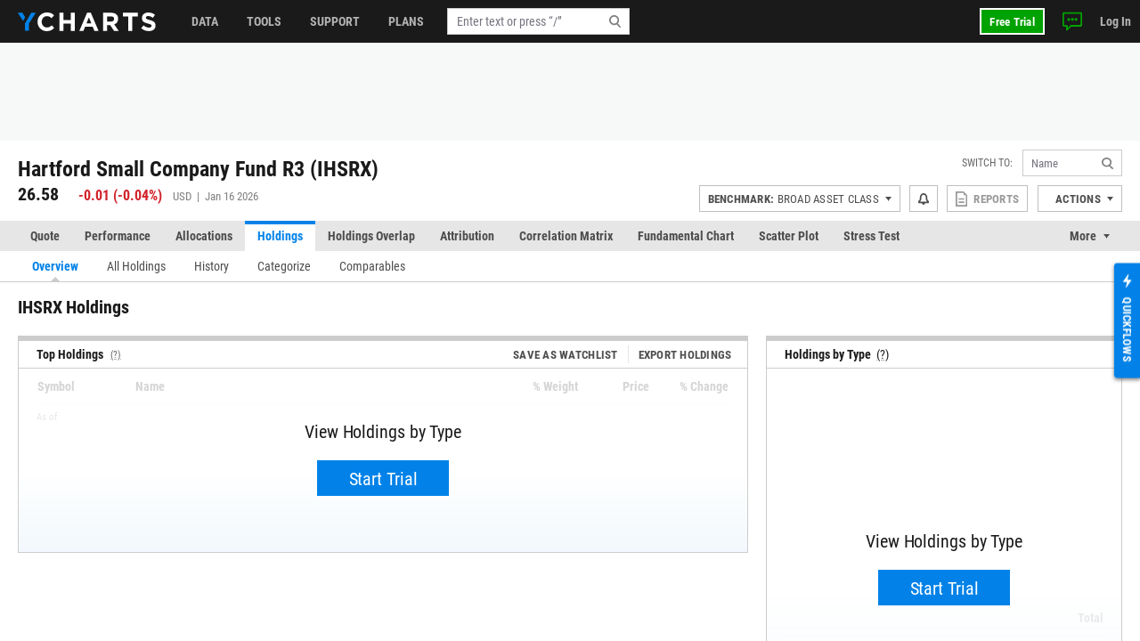

--- FILE ---
content_type: text/html; charset=utf-8
request_url: https://ycharts.com/mutual_funds/M:IHSRX/holdings/overview
body_size: 12859
content:









<!doctype html>
<html lang="en" ng-jq>
    <head>
        <title>
        
        IHSRX Holdings | Hartford Small Company Fund R3
        
        </title>

        <meta name="viewport" content="width=device-width, initial-scale=1.0" />
<!-- This code allows us to correctly display the page on mobile devices -->
<script defer>
    var viewport = document.querySelector('meta[name=viewport]');
    if (viewport) {
        var minWidth = 700;
        if (screen.width < minWidth) {
            document.head.removeChild(viewport);
            var newViewport = document.createElement('meta');
            newViewport.setAttribute('name', 'viewport');
            newViewport.setAttribute('content', 'width=' + minWidth);
            document.head.appendChild(newViewport);
        }
    }
</script>


        
        <script>
    if (navigator.userAgent.indexOf('Trident') !== -1 || navigator.userAgent.indexOf('MSIE') !== -1) {
        window.onload=function() {
            var ie_banner = document.createElement('div');
            ie_banner.innerText = 'We are no longer supporting Internet Explorer. We recommend you switch to another supported browser for ' +
                'more security, speed and the best experience on this site. '
            ie_banner.setAttribute('style', 'position: fixed; top: 0; left: 0; width: 100%; min-height: 24px; padding: 12px; background-color: #ffece2; text-align: center; font-size: 16px; font-weight: 600; z-index: 9999;');
            var edge_link = document.createElement('a');
            edge_link.setAttribute('href', 'https://www.microsoft.com/en-us/edge');
            edge_link.setAttribute('target', '_blank');
            edge_link.innerText = 'Click here to download Microsoft Edge.'
            ie_banner.appendChild(edge_link);
            document.body.appendChild(ie_banner);
            document.body.style.paddingTop = '48px';
        }
    }
</script>


        
        
        
        

        


<meta charset="utf-8"/>
<meta http-equiv="Content-Type" content="text/html; charset=UTF-8"/>


<link rel="manifest" href="/media/images/icons/site.webmanifest">
<meta name="application-name" content="YCharts">
<meta name="theme-color" content="#1a1a1a">


<link rel="shortcut icon" href="https://static.ycharts.com/images/icons/favicon.637225eac278.ico">
<link rel="mask-icon" href="https://static.ycharts.com/images/icons/safari-pinned-tab.25e890b98a32.svg" color="#0282e8">
<link rel="icon" type="image/png" sizes="16x16" href="https://static.ycharts.com/images/icons/favicon-16x16.29edabc6dd08.png">
<link rel="icon" type="image/png" sizes="32x32" href="https://static.ycharts.com/images/icons/favicon-32x32.eebc3b76e0ed.png">
<link rel="icon" type="image/png" sizes="48x48" href="https://static.ycharts.com/images/icons/android-chrome-48x48.96781c3713c4.png">
<link rel="icon" type="image/png" sizes="72x72" href="https://static.ycharts.com/images/icons/android-chrome-72x72.dc3b7f75ed0e.png">
<link rel="icon" type="image/png" sizes="144x144" href="https://static.ycharts.com/images/icons/android-chrome-144x144.c8193700e6e1.png">
<link rel="icon" type="image/png" sizes="192x192" href="https://static.ycharts.com/images/icons/android-chrome-192x192.d987224b63a8.png">
<link rel="icon" type="image/png" sizes="256x256" href="https://static.ycharts.com/images/icons/android-chrome-256x256.4e5461952683.png">
<link rel="icon" type="image/png" sizes="384x384" href="https://static.ycharts.com/images/icons/android-chrome-384x384.ac6f65a9b14e.png">
<link rel="icon" type="image/png" sizes="512x512" href="https://static.ycharts.com/images/icons/android-chrome-512x512.911c0daf0026.png">


<meta name="apple-mobile-web-app-title" content="YCharts">
<meta name="apple-mobile-web-app-status-bar-style" content="default">
<link rel="apple-touch-icon" sizes="180x180" href="https://static.ycharts.com/images/icons/apple-touch-icon.c03e7247c0fe.png">
<link rel="apple-touch-icon-precomposed" sizes="180x180" href="https://static.ycharts.com/images/icons/apple-touch-icon-precomposed.0f654568c824.png">


<meta name="msapplication-TileColor" content="#2d89ef">
<meta name="msapplication-TileImage" content="https://static.ycharts.com/images/icons/mstile-144x144.856c9cc77048.png">
<meta name="msapplication-config" content="/media/images/icons/browserconfig.xml">


<meta http-equiv="X-UA-Compatible" content="IE=edge">


<meta property="og:type" content="website">
<meta property="og:title" content="IHSRX Holdings | Hartford Small Company Fund R3">
<meta property="og:url" content="https://ycharts.com/mutual_funds/M:IHSRX/holdings/overview">
<meta property="og:description" content="Explore market performance, yield trends, and asset insights.">
<meta property="og:image" content="https://static.ycharts.com/images/socialMediaCard.c8c60fb56b6f.png">
<meta property="og:image:alt" content="YCharts Logo">


<meta name="twitter:card" content="summary_large_image">
<meta name="twitter:site" content="@ycharts">
<meta name="twitter:title" content="IHSRX Holdings | Hartford Small Company Fund R3">
<meta name="twitter:description" content="Explore market performance, yield trends, and asset insights.">
<meta name="twitter:image" content="https://static.ycharts.com/images/socialMediaCard.c8c60fb56b6f.png">
<meta name="twitter:image:alt" content="YCharts Logo">



<link rel="canonical" href="https://ycharts.com/mutual_funds/M:IHSRX/holdings/overview">



        
        
            <link href="https://static.ycharts.com/bundles/redesign_core_css.f2bb5893edb6038d704b.css" rel="stylesheet" />
        

        <script>
            window.USER = {"authenticated": false, "daysRemainingInTrial": null, "email": null, "features": ["mutualFundDataCAN", "mutualFundDataUSA"], "firstName": null, "groups": [], "hasPublicSharingAccess": false, "hasUnconfirmedContract": false, "hasUpgraded": false, "hasUsablePassword": false, "impersonationState": {"adminImpersonating": false, "userImpersonating": false, "showImpersonationMenu": false}, "isFolderTester": false, "isStaff": false, "lastName": null, "missingFeaturePreference": "upsell", "publicShareableClientGroups": [], "shareableClientGroups": [], "unpaidTrial": false, "userId": null};
            window.payment_due = false;
        </script>
        <script async src="https://js.stripe.com/v3/"></script>

        
            
            


<!-- Start of HubSpot Embed Code -->

<script type="text/javascript" id="hs-script-loader" defer src="//js.hs-scripts.com/1645474.js"></script>

<script type="text/javascript">
    // Do not load Hubspot Chat by default
    window.hsConversationsSettings = {loadImmediately: false};
</script>
<script type="text/javascript">
(function() {
  /** 
    * This script ensures that the iframe created by the HubSpot chat widget
    * has the CSS property `color-scheme: light !important` applied to it.
    * This is necessary because the auto-generated dark mode stylesheet forces "dark"
    * as the color-scheme on all iframes, which causes the HubSpot chat widget to render
    * incorrectly (white background which blocks content). By forcing the override inline on
    * the iframe element itself as it's being created, we can ensure the chat widget
    * displays correctly (transparent background). This behavior is due entirely to the
    * way that Hubspot draws the widget and inserts into the DOM.

    * The script uses a MutationObserver to watch for new iframes being added
    * to the HubSpot chat container and applies the inline style as soon as they are 
    * detected. This inline style has higher specificity than the dark mode stylesheet,
    * ensuring it takes precedence.
    */

  const TARGET_ID = 'hubspot-messages-iframe-container';

  // Function that applies the fix to a single iframe
  function setIframeScheme(iframe) {
    if (!iframe || iframe.__schemeSet) return;
    iframe.__schemeSet = true;
    iframe.style.setProperty('color-scheme', 'light', 'important');
  }

  // Wait until the container exists in the DOM
  function waitForContainer() {
    const container = document.getElementById(TARGET_ID);
    if (container) {
      observeContainer(container);
    } else {
      // Try again on next animation frame
      requestAnimationFrame(waitForContainer);
    }
  }

  // Observe the container for any iframes being added
  function observeContainer(container) {
    // Handle existing iframes first
    container.querySelectorAll('iframe').forEach(setIframeScheme);

    const observer = new MutationObserver((mutationsList) => {
      for (const mutation of mutationsList) {
        for (const node of mutation.addedNodes) {
          if (!(node instanceof HTMLElement)) continue;

          // If the node itself is an iframe
          if (node.tagName === 'IFRAME') {
            setIframeScheme(node);
          }

          // If the node contains iframes
          const iframes = node.querySelectorAll?.('iframe');
          iframes?.forEach(setIframeScheme);
        }
      }
    });

    observer.observe(container, { childList: true, subtree: true });

  }

  // Start the watcher
  waitForContainer();
})();
</script>
<!-- End of HubSpot Embed Code -->

<!-- Start of HubSpot Chat Code -->

    <script type="text/javascript">
        

        window.openHubSpotChat = function() {
            window.HubSpotConversations.widget.load();
            window.HubSpotConversations.widget.open();
        };

        // prevent chat event from being tracked more than once
        var startChatEventTracked = false;

        function onConversationsAPIReady() {
            window.HubSpotConversations.widget.load();

            // Check to see if there is a chat in progress by inspecting if the cookie has been set.
            // If it is then open the widget the user can continue their chat.
            if (document.cookie.split(';').some(function (item) { return item.includes('yChatOpen=true')})) {
                console.log('YCharts Chat: chat in progress.')
                window.openHubSpotChat();
            }

            window.HubSpotConversations.on('conversationStarted', function () {
                console.log('YCharts Chat: starting chat')
                // When a user starts a conversation we want to set a cookie that informs us
                // on next page load to keep the chat open on load.
                // We set the max age to 30 minutes (60 * 30 = 1800) so that the chat stays open
                // for 30 minutes on page loads or until the chat ends.
                document.cookie = 'yChatOpen=true; max-age=1800; SameSite=lax; Secure; path=/';
                // This function is defined in the pendo HTML snippet: pendo_tracking.html
                if (!startChatEventTracked) window.pendoTrack("Started Chat", {});
                startChatEventTracked = true;
            });

            window.HubSpotConversations.on('conversationClosed', function () {
                console.log('YCharts Chat: ending chat')
                // When a user ends a conversation we want to remove this cookie so we don't
                // keep popping the chat open on load. We do this by setting the max-age to 0 which
                // makes it expire.
                document.cookie = 'yChatOpen=false; max-age=0; SameSite=lax; Secure; path=/';
            });
        }

        window.hsConversationsOnReady = [onConversationsAPIReady];

    </script>

<!-- End of HubSpot Chat Code -->

        

        
        
    
        
    <script src="https://static.ycharts.com/bundles/manifest.08d2ea1cf5e0cf7dafdf.js" defer></script>
<script src="https://static.ycharts.com/bundles/new_angular.04be3bcee2ae4bc4beff.js" defer></script>
<script src="https://static.ycharts.com/bundles/mutual_funds_holdings_overview_app.0bcb97dc29ab3a155206.js" defer></script>

    


        
            <script async src="https://securepubads.g.doubleclick.net/tag/js/gpt.js"></script>
            <script>
                window.googletag = window.googletag || {cmd: []};
                googletag.cmd.push(function() {
                    var topLeaderboardMapping = googletag.sizeMapping()
                        .addSize([768, 0], [728, 90])
                        .addSize([0, 0], [320, 50])
                        .build();
                    
                    googletag.defineSlot('/1732286/Top_Leaderboard', [[728, 90], [320, 50]], 'div-gpt-ad-1754598169058-0')
                        .defineSizeMapping(topLeaderboardMapping)
                        .addService(googletag.pubads());
                    googletag.defineSlot('/1732286/top_medium_rectangle/top_medium_rectangle_desktop', [[300, 600], [300, 250]], 'div-gpt-ad-1756363322433-0').addService(googletag.pubads());
                    googletag.defineSlot('/1732286/top_medium_rectangle/top_medium_rectangle_mobile', [300, 250], 'div-gpt-ad-1589689511915-0').addService(googletag.pubads());
                    window.anchorAdSlot = document.body.clientWidth <= 700 ? googletag.defineOutOfPageSlot('/1732286/Fixed_Bottom', googletag.enums.OutOfPageFormat.BOTTOM_ANCHOR) : null;
                    if (window.anchorAdSlot) {
                        window.anchorAdSlot.addService(googletag.pubads()).setConfig({
                            targeting: {
                                test: "anchor",
                            },
                        });
                    }
                    googletag.pubads().enableSingleRequest();
                    
    
        googletag.pubads().setTargeting('site_section', ['Mutual Funds']);
    

                    googletag.enableServices();
                });
            </script>
        

        <link href="https://cdn.quilljs.com/1.3.6/quill.snow.css" rel="stylesheet" media="none" onload="if(media!=='all')media='all'">

        
        


    <script>
        window.pendoTrack = function (name, data) {
            console.log('[Pendo Track]', name, data);
        }
    </script>


        
    </head>

    <body class=" ">
        
        
        
        <header id="header-placeholder" class="header">
            <div class="header-container container user-select-none">
                <div class="header-logo-wrap">
                    <a class="header-logo" href="/">
                        <img class="visible-lg-block" alt="YCharts logo" src="data:image/svg+xml,%3Csvg xmlns='http://www.w3.org/2000/svg' xmlns:xlink='http://www.w3.org/1999/xlink' x='0px' y='0px' width='155px' height='21px' viewBox='-0.195 0 155 21' enable-background='new -0.195 0 155 21' xml:space='preserve'%3E%3Cpolygon fill='%230282E8' points='14.863,0.358 7.823,12.352 7.823,20.428 12.214,20.428 12.214,12.614 19.939,0.358 '/%3E%3Cpolygon fill='%230282E8' points='8.034,5.392 5.044,0.358 -0.195,0.358 5.697,9.646 '/%3E%3Cpath fill='%23FFFFFF' d='M32.348,21c-5.975,0-10.413-4.609-10.413-10.441V10.5c0-5.77,4.354-10.5,10.588-10.5 c3.831,0,6.121,1.278,8.008,3.133l-2.845,3.279c-1.565-1.422-3.16-2.292-5.189-2.292c-3.423,0-5.888,2.843-5.888,6.323V10.5 c0,3.48,2.406,6.382,5.888,6.382c2.32,0,3.742-0.929,5.336-2.377l2.844,2.872C38.587,19.607,36.264,21,32.348,21'/%3E%3Cpolygon fill='%23FFFFFF' points='59.338,20.65 59.338,12.502 51.1,12.502 51.1,20.65 46.633,20.65 46.633,0.35 51.1,0.35 51.1,8.383 59.338,8.383 59.338,0.35 63.805,0.35 63.805,20.65 '/%3E%3Cpath fill='%23FFFFFF' d='M79.625,5.57l-2.694,6.584h5.39L79.625,5.57z M85.772,20.65l-1.854-4.553h-8.585l-1.858,4.553h-4.553 l8.699-20.446h4.119L90.44,20.65H85.772z'/%3E%3Cpath fill='%23FFFFFF' d='M107.926,7.281c0-1.914-1.333-2.901-3.511-2.901h-4.438v5.829h4.523c2.177,0,3.423-1.161,3.423-2.872 L107.926,7.281L107.926,7.281z M107.839,20.65l-4.353-6.496h-3.511v6.496H95.51V0.35h9.28c4.788,0,7.656,2.523,7.656,6.7v0.06 c0,3.276-1.771,5.335-4.352,6.294l4.96,7.25h-5.223V20.65H107.839z'/%3E%3Cpolygon fill='%23FFFFFF' points='128.369,4.467 128.369,20.65 123.903,20.65 123.903,4.467 117.723,4.467 117.723,0.35 134.548,0.35 134.548,4.467 '/%3E%3Cpath fill='%23FFFFFF' d='M146.962,20.941c-3.074,0-6.18-1.073-8.612-3.248l2.642-3.161c1.823,1.509,3.74,2.465,6.062,2.465 c1.828,0,2.932-0.726,2.932-1.915v-0.059c0-1.131-0.696-1.713-4.09-2.582c-4.091-1.043-6.729-2.173-6.729-6.207V6.179 c0-3.682,2.957-6.12,7.103-6.12c2.963,0,5.481,0.927,7.543,2.579l-2.318,3.366c-1.804-1.248-3.567-2-5.277-2 c-1.714,0-2.612,0.782-2.612,1.769v0.059c0,1.333,0.871,1.77,4.379,2.668c4.119,1.074,6.44,2.553,6.44,6.092v0.061 C154.417,18.682,151.344,20.941,146.962,20.941'/%3E%3C/svg%3E">
                        <img class="hidden-lg" alt="YCharts logo" src="data:image/svg+xml,%3Csvg width='22' height='22' viewBox='0 0 22 22' fill='none' xmlns='http://www.w3.org/2000/svg'%3E%3Cpath fill-rule='evenodd' clip-rule='evenodd' d='M15.7752 0.462769L8.39917 13.0298V21.4898H12.9982V13.3038L21.0942 0.462769H15.7752Z' fill='white'/%3E%3Cpath fill-rule='evenodd' clip-rule='evenodd' d='M0 0.462769L6.172 10.1938L8.619 5.73777L5.487 0.462769H0Z' fill='white'/%3E%3C/svg%3E">
                    </a>
                </div>
            </div>
        </header>
        <ycn-top-bar-nav headerContent="{&quot;support_content&quot;: [{&quot;tab&quot;: &quot;data&quot;, &quot;image&quot;: &quot;https://ycharts-media.s3.amazonaws.com/support/data-header-img.png?AWSAccessKeyId=ASIA3WEVRVL25M2LDOJM&amp;Signature=s%2BhtasxataNv3FoutOaqzsRibUs%3D&amp;x-amz-security-token=IQoJb3JpZ2luX2VjEMv%2F%2F%2F%2F%2F%2F%2F%2F%2F%2FwEaCXVzLWVhc3QtMSJIMEYCIQDsOtIi%2BiYdB7hT3xLDBRYoQwTaGziDThlywqg7mHv0OwIhAI%2Fdnn4miCJf8sFpBN2d7KtzjN4639zRmGFz%2F%2BiOKPTmKu4DCJT%2F%2F%2F%2F%2F%2F%2F%2F%2F%2FwEQABoMODAzNDcyNTE3ODc3IgzIvVrxlOe4ytdbPC0qwgPCLL9%2B1pptkfgoBdZafQs6q6DfkqUyTEEaHkAL%2FxmUCRPK2cNz9DqdicV9y13xV%2FuVhju2oZ7GL2kETybTlc7i3uMnLqK0QAZ7rylPDM6H5Xpm24QGKcc4cgI%2BifAg39wW2WCJpDen5GxosAix1Y5GKGXnuQTh3OCLAbX4kZeMxcaEiVClhw5KtG3CwXxTmkw6IEKNeU1tTSWLSvxwnw0HC4RduYh0xtOKTBbjDn2GgfVhUwLdcdyg5%2FvtaXUeOUWJv844WfVvOYeDUes4OGsH2v2S9ng28r7xwLGjNageN5dwT60RaIysq8M5e1j3q0Q%2BMCyyYCyjDavBnWroNvUMBcH57uguj3hyKAMoUQFTUw8ZXJ%2BOrJe87FJcSdbohP3cOsUyr24IV9m6DSS8lDWFpljh2p1TEaVzZhJtbM5ocL8uFD8hG0AjUF%2B8%2FFiw3xXPNmhyUKirJ2xwHs03QJn0nZlmKNs0x%2FYI3cpnbZnSD8w8yTJ3%2FxFcQnbMZJYNU8qbIr9wxFotAwDXTnayMIuhkGrbVIx7pDrchr4Y3qv8yRDcbAclpTIXXp84KD9Y1NHLHeNxQ4Z2nZ8nLZD0GQ%2BYgJUw%2F4u4ywY6pAFY%2FUwnS%2B%2BB1BGc9mQVsj1t6ht%2BuLZqRxJIAC5RInK5VocJCSUVeOj1sWrgvrHXnH8S%2FvxGkNQnHOucxhogNo5Yjm1nhCPmeQod3CXYSfC8a0TrCtJTsu5lDX%2B5SCK37diDfvmW7nMO%2BETXcge3XhwLjq0CiD%2BLdIFLSOvWVWC3zgQrBTJ1Jpbr%2BFtkvL0TtsFFchU%2FXbRZP6OyonfbJU0MrAvR8w%3D%3D&amp;Expires=1768822624&quot;, &quot;links&quot;: [{&quot;href&quot;: &quot;https://ycharts.com/insights-and-visuals#Economic_Summary_Deck&quot;, &quot;title&quot;: &quot;Economic Summary Deck&quot;}, {&quot;href&quot;: &quot;https://go.ycharts.com/ycharts-research-2025-state-of-manufacturing?_gl=1*bct3hh*_gcl_au*MTA1MzE1NTIzMS4xNzUzNDU2ODM3LjE4MTExNDYzOTcuMTc1NDM5OTAwNi4xNzU0Mzk5MDA2&quot;, &quot;title&quot;: &quot;State of Manufacturing&quot;}, {&quot;href&quot;: &quot;https://go.ycharts.com/tariffs&quot;, &quot;title&quot;: &quot;Tariff Deck&quot;}]}, {&quot;tab&quot;: &quot;support&quot;, &quot;image&quot;: &quot;https://ycharts-media.s3.amazonaws.com/support/fund-flow-AUM-social-1-768x402.png?AWSAccessKeyId=ASIA3WEVRVL25M2LDOJM&amp;Signature=nBY58%2B5kSy94TKfa0axy%2Bn3X2ao%3D&amp;x-amz-security-token=IQoJb3JpZ2luX2VjEMv%2F%2F%2F%2F%2F%2F%2F%2F%2F%2FwEaCXVzLWVhc3QtMSJIMEYCIQDsOtIi%2BiYdB7hT3xLDBRYoQwTaGziDThlywqg7mHv0OwIhAI%2Fdnn4miCJf8sFpBN2d7KtzjN4639zRmGFz%2F%2BiOKPTmKu4DCJT%2F%2F%2F%2F%2F%2F%2F%2F%2F%2FwEQABoMODAzNDcyNTE3ODc3IgzIvVrxlOe4ytdbPC0qwgPCLL9%2B1pptkfgoBdZafQs6q6DfkqUyTEEaHkAL%2FxmUCRPK2cNz9DqdicV9y13xV%2FuVhju2oZ7GL2kETybTlc7i3uMnLqK0QAZ7rylPDM6H5Xpm24QGKcc4cgI%2BifAg39wW2WCJpDen5GxosAix1Y5GKGXnuQTh3OCLAbX4kZeMxcaEiVClhw5KtG3CwXxTmkw6IEKNeU1tTSWLSvxwnw0HC4RduYh0xtOKTBbjDn2GgfVhUwLdcdyg5%2FvtaXUeOUWJv844WfVvOYeDUes4OGsH2v2S9ng28r7xwLGjNageN5dwT60RaIysq8M5e1j3q0Q%2BMCyyYCyjDavBnWroNvUMBcH57uguj3hyKAMoUQFTUw8ZXJ%2BOrJe87FJcSdbohP3cOsUyr24IV9m6DSS8lDWFpljh2p1TEaVzZhJtbM5ocL8uFD8hG0AjUF%2B8%2FFiw3xXPNmhyUKirJ2xwHs03QJn0nZlmKNs0x%2FYI3cpnbZnSD8w8yTJ3%2FxFcQnbMZJYNU8qbIr9wxFotAwDXTnayMIuhkGrbVIx7pDrchr4Y3qv8yRDcbAclpTIXXp84KD9Y1NHLHeNxQ4Z2nZ8nLZD0GQ%2BYgJUw%2F4u4ywY6pAFY%2FUwnS%2B%2BB1BGc9mQVsj1t6ht%2BuLZqRxJIAC5RInK5VocJCSUVeOj1sWrgvrHXnH8S%2FvxGkNQnHOucxhogNo5Yjm1nhCPmeQod3CXYSfC8a0TrCtJTsu5lDX%2B5SCK37diDfvmW7nMO%2BETXcge3XhwLjq0CiD%2BLdIFLSOvWVWC3zgQrBTJ1Jpbr%2BFtkvL0TtsFFchU%2FXbRZP6OyonfbJU0MrAvR8w%3D%3D&amp;Expires=1768822624&quot;, &quot;links&quot;: [{&quot;href&quot;: &quot;https://ycharts.com/insights-and-visuals&quot;, &quot;title&quot;: &quot;Fund Flow Reports&quot;}, {&quot;href&quot;: &quot;https://go.ycharts.com/comparing-portfolio-rebalancing-strategies?utm_source=mktg-site&amp;utm_campaign=resources&amp;_gl=1*1t8a0jm*_gcl_au*NTM5Nzg5ODAzLjE3NDEwMTE1Njk.&quot;, &quot;title&quot;: &quot;Portfolio Rebalancing Guide&quot;}, {&quot;href&quot;: &quot;https://go.ycharts.com/ycharts-university&quot;, &quot;title&quot;: &quot;YCharts University Training&quot;}]}, {&quot;tab&quot;: &quot;tools&quot;, &quot;image&quot;: &quot;https://ycharts-media.s3.amazonaws.com/support/supporttools-header-img.png?AWSAccessKeyId=ASIA3WEVRVL25M2LDOJM&amp;Signature=EWfnuhv0NE27R6%2BlVGqCy7geECk%3D&amp;x-amz-security-token=IQoJb3JpZ2luX2VjEMv%2F%2F%2F%2F%2F%2F%2F%2F%2F%2FwEaCXVzLWVhc3QtMSJIMEYCIQDsOtIi%2BiYdB7hT3xLDBRYoQwTaGziDThlywqg7mHv0OwIhAI%2Fdnn4miCJf8sFpBN2d7KtzjN4639zRmGFz%2F%2BiOKPTmKu4DCJT%2F%2F%2F%2F%2F%2F%2F%2F%2F%2FwEQABoMODAzNDcyNTE3ODc3IgzIvVrxlOe4ytdbPC0qwgPCLL9%2B1pptkfgoBdZafQs6q6DfkqUyTEEaHkAL%2FxmUCRPK2cNz9DqdicV9y13xV%2FuVhju2oZ7GL2kETybTlc7i3uMnLqK0QAZ7rylPDM6H5Xpm24QGKcc4cgI%2BifAg39wW2WCJpDen5GxosAix1Y5GKGXnuQTh3OCLAbX4kZeMxcaEiVClhw5KtG3CwXxTmkw6IEKNeU1tTSWLSvxwnw0HC4RduYh0xtOKTBbjDn2GgfVhUwLdcdyg5%2FvtaXUeOUWJv844WfVvOYeDUes4OGsH2v2S9ng28r7xwLGjNageN5dwT60RaIysq8M5e1j3q0Q%2BMCyyYCyjDavBnWroNvUMBcH57uguj3hyKAMoUQFTUw8ZXJ%2BOrJe87FJcSdbohP3cOsUyr24IV9m6DSS8lDWFpljh2p1TEaVzZhJtbM5ocL8uFD8hG0AjUF%2B8%2FFiw3xXPNmhyUKirJ2xwHs03QJn0nZlmKNs0x%2FYI3cpnbZnSD8w8yTJ3%2FxFcQnbMZJYNU8qbIr9wxFotAwDXTnayMIuhkGrbVIx7pDrchr4Y3qv8yRDcbAclpTIXXp84KD9Y1NHLHeNxQ4Z2nZ8nLZD0GQ%2BYgJUw%2F4u4ywY6pAFY%2FUwnS%2B%2BB1BGc9mQVsj1t6ht%2BuLZqRxJIAC5RInK5VocJCSUVeOj1sWrgvrHXnH8S%2FvxGkNQnHOucxhogNo5Yjm1nhCPmeQod3CXYSfC8a0TrCtJTsu5lDX%2B5SCK37diDfvmW7nMO%2BETXcge3XhwLjq0CiD%2BLdIFLSOvWVWC3zgQrBTJ1Jpbr%2BFtkvL0TtsFFchU%2FXbRZP6OyonfbJU0MrAvR8w%3D%3D&amp;Expires=1768822624&quot;, &quot;links&quot;: [{&quot;href&quot;: &quot;https://go.ycharts.com/ycharts-research-fed-rate-cut-deck&quot;, &quot;title&quot;: &quot;Fed Rate Cut Deck&quot;}, {&quot;href&quot;: &quot;https://get.ycharts.com/resources/blog/unlock-insights-faster-with-ai-chat/&quot;, &quot;title&quot;: &quot;AI Chat&quot;}, {&quot;href&quot;: &quot;https://get.ycharts.com/resources/blog/breaking-open-the-black-box-introducing-transparent-customizable-risk-profiles/&quot;, &quot;title&quot;: &quot;Risk Profiles&quot;}]}], &quot;user_last_saved_items&quot;: [], &quot;last_visited_securities&quot;: []}"></ycn-top-bar-nav>
        

        
    <main class="page-content">
        <div class="page">
            
    <div class="page-header-ad" style="text-align: center;">
        <!-- /1732286/Top_Leaderboard -->
        <div id='div-gpt-ad-1754598169058-0' style='min-width: 320px; min-height: 50px;'>
            <script>
            googletag.cmd.push(function() { googletag.display('div-gpt-ad-1754598169058-0'); });
            </script>
        </div>
    </div>



            



 
<div class="container">
    <div class="page-header page-header-complex row">
        <div class="col">
            <div class="index-name">
                
                    <h2 class="index-name-text">
                        Hartford Small Company Fund R3 (IHSRX)
                    </h2>
                
                 
            </div>
            
                <div class="row">
                    <div class="index-rank col-auto">
                        <span class="index-rank-value">26.58</span>
                        <span class="index-change index-change-down">
                            
                                
                                    

<svg xmlns="http://www.w3.org/2000/svg" class="icon-loss">
    <use href="https://static.ycharts.com/images/redesign/icons.d48fd831959d.svg#icon-loss"></use>
</svg>

                                
                                
                                    <span class="valNeg">-0.01</span>
                                    (<span class="valNeg">-0.04%</span>)
                                
                            
                        </span>
                        <span class="index-info">
                            USD &nbsp;|&nbsp; 
                            
                             Jan 16 2026 
                        </span>
                    </div>
                     
                </div>
            
        </div>

        
<ycn-security-header-control
        security="{&quot;detailed_security_type&quot;: &quot;mutual_fund&quot;, &quot;display_security_id&quot;: &quot;IHSRX&quot;, &quot;id&quot;: 4977, &quot;security_id&quot;: &quot;M:IHSRX&quot;, &quot;security_name&quot;: &quot;Hartford Small Company Fund R3&quot;, &quot;security_type&quot;: &quot;mutual_fund&quot;, &quot;securitylist_security_id&quot;: &quot;M4977&quot;, &quot;sharing&quot;: null, &quot;watchlist_type&quot;: &quot;multi&quot;, &quot;ycharts_url&quot;: &quot;/mutual_funds/M:IHSRX&quot;}"
        securityUrlIdentifier="M:IHSRX"
        showAlertsButton="true"
        showCustomPDFReports="true"
        showShareButton="false"
        showSsoIntegrations="true"
        showActionsDropdown="true">
</ycn-security-header-control>


    </div>
</div>


            
                <div class="page-tabs tabs tabs-long">
    <div class="container">
        <ul class="nav nav-tabs user-select-none">
            
                <li class="nav-item">
                    <a class="nav-link " href="/mutual_funds/M:IHSRX">Quote</a>
                </li>
            
                <li class="nav-item">
                    <a class="nav-link " href="/mutual_funds/M:IHSRX/performance">Performance</a>
                </li>
            
                <li class="nav-item">
                    <a class="nav-link " href="/mutual_funds/M:IHSRX/allocations">Allocations</a>
                </li>
            
                <li class="nav-item">
                    <a class="nav-link active" href="/mutual_funds/M:IHSRX/holdings/overview">Holdings</a>
                </li>
            
                <li class="nav-item">
                    <a class="nav-link " href="/mutual_funds/M:IHSRX/holdings_overlap">Holdings Overlap</a>
                </li>
            
                <li class="nav-item">
                    <a class="nav-link " href="/mutual_funds/M:IHSRX/attribution/absolute">Attribution</a>
                </li>
            
                <li class="nav-item">
                    <a class="nav-link " href="/mutual_funds/M:IHSRX/correlation_matrix">Correlation Matrix</a>
                </li>
            
                <li class="nav-item">
                    <a class="nav-link " href="/mutual_funds/M:IHSRX/chart/">Fundamental Chart</a>
                </li>
            
                <li class="nav-item">
                    <a class="nav-link " href="/mutual_funds/M:IHSRX/scatter_plot/">Scatter Plot</a>
                </li>
            
                <li class="nav-item">
                    <a class="nav-link " href="/mutual_funds/M:IHSRX/stress_test">Stress Test</a>
                </li>
            
                <li class="nav-item">
                    <a class="nav-link " href="/mutual_funds/M:IHSRX/esg">ESG</a>
                </li>
            
                <li class="nav-item">
                    <a class="nav-link " href="/mutual_funds/M:IHSRX/net_asset_value">Data</a>
                </li>
            
        </ul>
        <div class="dropdown nav-item-more user-select-none">
            <span id="dropdown-toggle" class="nav-link dropdown-toggle" href onclick="dropdownHandler()">More</span>
            <div id="more-dropdown" class="dropdown-menu dropdown-menu-right"></div>
        </div>
    </div>
</div>

<!--
We do this in vanilla javascript for performance and SEO reasons. Is very simple and using Angular or any framework is overkill and could effect the SEO performance of this page
-->
<script>
    function dropdownHandler() {
        let moreButton = document.querySelector('.nav-item-more');
        moreButton.classList.toggle('active');
        let dropdownToggle = document.querySelector('#dropdown-toggle');
        dropdownToggle.classList.toggle('active');
        let moreDropdown = document.querySelector('#more-dropdown');
        moreDropdown.classList.toggle('show');
    }

    // Long tabs management
    function tabsMoreFit(tabs) {
        let itemsWidth = 0;
        tabs.querySelectorAll('.nav-item').forEach((item) => {
            itemsWidth += item.offsetWidth;
        });
        if (tabs.offsetWidth >= itemsWidth) {
            return true;
        }
        return false;
    }

    function tabsMore() {
        const tabsWrap = document.querySelectorAll('.tabs-long');
        tabsWrap.forEach((wrap) => {
            const tabs = wrap.querySelector('.nav-tabs');
            const moreWrap = wrap.querySelector('.nav-item-more');
            const moreMenu = moreWrap.querySelector('.dropdown-menu');

            if (!tabsMoreFit(tabs)) {
                moreWrap.style.display = 'block';
                moreMenu.prepend(tabs.querySelector('.nav-item:last-child'));
                tabsMore();
            } else if (moreWrap.style.display === 'block') {
                if (moreWrap.querySelector('.nav-item:only-child')) {
                    moreWrap.style.display = 'none';
                }

                tabs.append(moreWrap.querySelector('.nav-item:first-child'));
                if (!tabsMoreFit(tabs)) {
                    moreWrap.style.display = 'block';
                    moreMenu.prepend(tabs.querySelector('.nav-item:last-child'));
                }
            }
        });
    }

    if (document.querySelectorAll('.tabs-long')) {
        tabsMore();

        window.addEventListener('resize', () => {
            tabsMore();
        });
    }
</script>

            

            
                
                    <div class="container">
                        <div class="page-tabs tab-content">
                            <div class="tab-pane active">
                                
                                    
                                        
                                            <div class="page-subtabs full-width tabs" id="perfNav">
    <div class="container">
        <ul class="nav nav-tabs" data-tabs-content="perfTabs">
            
                <li class="nav-item"><a class="nav-link active" href="/mutual_funds/M:IHSRX/holdings/overview">Overview</a></li>
            
                <li class="nav-item"><a class="nav-link " href="/mutual_funds/M:IHSRX/holdings/all_holdings">All Holdings</a></li>
            
                <li class="nav-item"><a class="nav-link " href="/mutual_funds/M:IHSRX/holdings/history">History</a></li>
            
                <li class="nav-item"><a class="nav-link " href="/mutual_funds/M:IHSRX/holdings/categorize">Categorize</a></li>
            
                <li class="nav-item"><a class="nav-link " href="/mutual_funds/M:IHSRX/holdings/comparables">Comparables</a></li>
            
        </ul>
    </div>
</div>

                                        
                                    
                                    
<div class="page-body">
    <ycn-holdings-overview
        holdings="&quot;&quot;"
        pageTitle="IHSRX Holdings"
        exportHoldingsUrl=""
        moduleHasNoData=""
        watchlistType=""
        holdingsSecurityIds="&quot;&quot;"
        displaySecurityId="IHSRX"
        securityId="M:IHSRX"
        isFundOfFunds="False"
        portfolioDate=""
        pieChartData="&quot;&quot;"
        holdingsByTypeCalcData="&quot;&quot;"
        usesGenericData="True"
        >
    </ycn-holdings-overview>
</div>

                                
                            </div>
                        </div>
                    </div>
                
            
        </div>
    </main>
    <ycn-side-menu
        displaySecurityId="IHSRX"
        securityId="M:IHSRX"
        securityName="Hartford Small Company Fund R3"
        securityUrl="/mutual_funds/M:IHSRX"
    ></ycn-side-menu>


        
            

<footer class="footer">
    <ul class="footer-menu">
        <li class="footer-menu-item"><a class="footer-menu-link" href="https://get.ycharts.com/terms-of-use/" title="Terms of Use" target="_blank">Terms of Use</a></li>
        <li class="footer-menu-item"><a class="footer-menu-link" href="https://get.ycharts.com/disclosure/" title="Disclosure" target="_blank">Disclosure</a></li>
        <li class="footer-menu-item"><a class="footer-menu-link" href="https://get.ycharts.com/privacy-policy/" title="Privacy Policy" target="_blank">Privacy Policy</a></li>
        <li class="footer-menu-item"><a class="footer-menu-link" href="https://get.ycharts.com/security/" title="Security" target="_blank">Security</a></li>
    </ul>
</footer>

        

        
    
        
            
        
    


        
        <!-- Facebook/Meta Pixel Code -->
<script>
    !function (f, b, e, v, n, t, s) {
        if (f.fbq) return;
        n = f.fbq = function () {
            n.callMethod ?
                n.callMethod.apply(n, arguments) : n.queue.push(arguments)
        };
        if (!f._fbq) f._fbq = n;
        n.push = n;
        n.loaded = !0;
        n.version = '2.0';
        n.queue = [];
        t = b.createElement(e);
        t.async = !0;
        t.src = v;
        s = b.getElementsByTagName(e)[0];
        s.parentNode.insertBefore(t, s)
    }(window, document, 'script',
        'https://connect.facebook.net/en_US/fbevents.js');
    fbq('init', '827940241018894');
    fbq('track', 'PageView');
</script>
<noscript>
    <img height="1" width="1" style="display:none"
         src="https://www.facebook.com/tr?id=827940241018894&ev=PageView&noscript=1"/>
</noscript>
<!-- End Facebook/Meta Pixel Code -->
        
<!-- Global Site Tag (gtag.js) - Google Analytics & Google Ads -->
<script>
    window.dataLayer = window.dataLayer || [];

    function gtag() {
        dataLayer.push(arguments);
    }

    // NOTE: (1/18/2024) Google Ads requires consent to collect data. We need this setup since we are using CookieYes
    //                   as our cookie consent manager. We are using the "wait_for_update" option to delay until the CookieYes
    //                   consent manager is loaded.
    // See Documentation: https://developers.google.com/gtagjs/devguide/consent

    // European Default Consent
    gtag("consent", "default", {
        ad_storage: "denied",
        ad_user_data: "denied",
        ad_personalization: "denied",
        analytics_storage: "denied",
        wait_for_update: 2000,
        region: [
            "AT", // Austria
            "BE", // Belgium
            "BG", // Bulgaria
            "HR", // Croatia
            "CY", // Cyprus
            "CZ", // Czech Republic
            "DK", // Denmark
            "EE", // Estonia
            "FI", // Finland
            "FR", // France
            "DE", // Germany
            "GR", // Greece
            "HU", // Hungary
            "IE", // Ireland
            "IT", // Italy
            "LV", // Latvia
            "LT", // Lithuania
            "LU", // Luxembourg
            "MT", // Malta
            "NL", // Netherlands
            "PL", // Poland
            "PT", // Portugal
            "RO", // Romania
            "SK", // Slovakia
            "SI", // Slovenia
            "ES", // Spain
            "SE", // Sweden
            "GB", // United Kingdom
        ],
    });

    gtag("set", "ads_data_redaction", false);
    gtag("set", "url_passthrough", true);

    gtag('set', 'linker', {'domains': ['ycharts.com', 'get.ycharts.com', 'go.ycharts.com']});

    gtag('js', new Date());

    gtag('config', 'AW-1011706599');

    gtag('config', 'G-29JVRYKWPW', {'linker': {'accept_incoming': true}});

</script>
<script async defer src="https://www.googletagmanager.com/gtag/js?id=G-29JVRYKWPW"></script>
<!-- End Global Site Tag -->

        
<script type="text/javascript">
    var _comscore = _comscore || [];
    _comscore.push({c1: "2", c2: "7941412"});
    (function () {
        var s = document.createElement("script"), el = document.getElementsByTagName("script")[0];
        s.async = true;
        s.src = (document.location.protocol == "https:" ? "https://sb": "http://b") + ".scorecardresearch.com/beacon.js";
        el.parentNode.insertBefore(s, el);
    })();
</script>
<noscript>
    <img src="https://b.scorecardresearch.com/p?c1=2&amp;c2=7941412&amp;cv=2.0&amp;cj=1"/>
</noscript>


        <!-- LinkedIn Tracking -->
<script type="text/javascript">
    _linkedin_partner_id = "359530";
    window._linkedin_data_partner_ids = window._linkedin_data_partner_ids || [];
    window._linkedin_data_partner_ids.push(_linkedin_partner_id);
</script>
<script type="text/javascript">
    (function () {
        var s = document.getElementsByTagName("script")[0];
        var b = document.createElement("script");
        b.type = "text/javascript";
        b.async = true;
        b.src = "https://snap.licdn.com/li.lms-analytics/insight.min.js";
        s.parentNode.insertBefore(b, s);
    })();
</script>
<noscript>
    <img height="1" width="1" style="display:none;" alt="" src="https://px.ads.linkedin.com/collect/?pid=359530&fmt=gif"/>
</noscript>
<!-- End LinkedIn Tracking -->
        
        
        
        
        
    
    <!-- Start cookieyes banner -->
    <script id="cookieyes" async defer type="text/javascript" src="https://cdn-cookieyes.com/client_data/d0c9ee8af5faeff8bdcec909/script.js"></script>
    <!-- End cookieyes banner -->
    <style>
        .cky-consent-container {
            width: 85% !important;
        }
    </style>

 
        
        


    <script>
        window.pendoTrack = function (name, data) {
            console.log('[Pendo Track]', name, data);
        }
    </script>


        
<script>
    gtag('config', 'G-WW2Q5NB5QW', { 'send_page_view': false });
</script>
<script type="application/javascript">
    function getIP(json) {
        gtag('event', 'Visitor IP', {'event_category': '8402618672', 'event_label' : json.ip, 'send_to': 'G-WW2Q5NB5QW', 'transport_type': 'beacon'});
    }
</script>
<script async defer type="application/javascript" src="https://api.ipify.org?format=jsonp&callback=getIP"></script>
 
        
<!-- /1732286/Fixed_Bottom -->
<script>
    // Display the anchor ad slot if it exists. This is defined in the base templates.
    if (window.anchorAdSlot) {
        googletag.cmd.push(() => {
            googletag.display(window.anchorAdSlot);
        });
    } 
</script>


    </body>
</html>


--- FILE ---
content_type: text/html; charset=utf-8
request_url: https://www.google.com/recaptcha/api2/aframe
body_size: 171
content:
<!DOCTYPE HTML><html><head><meta http-equiv="content-type" content="text/html; charset=UTF-8"></head><body><script nonce="qfPbkniQ5Ig5cumMc5ewog">/** Anti-fraud and anti-abuse applications only. See google.com/recaptcha */ try{var clients={'sodar':'https://pagead2.googlesyndication.com/pagead/sodar?'};window.addEventListener("message",function(a){try{if(a.source===window.parent){var b=JSON.parse(a.data);var c=clients[b['id']];if(c){var d=document.createElement('img');d.src=c+b['params']+'&rc='+(localStorage.getItem("rc::a")?sessionStorage.getItem("rc::b"):"");window.document.body.appendChild(d);sessionStorage.setItem("rc::e",parseInt(sessionStorage.getItem("rc::e")||0)+1);localStorage.setItem("rc::h",'1768819033147');}}}catch(b){}});window.parent.postMessage("_grecaptcha_ready", "*");}catch(b){}</script></body></html>

--- FILE ---
content_type: application/javascript
request_url: https://api.ipify.org/?format=jsonp&callback=getIP
body_size: -47
content:
getIP({"ip":"18.188.231.173"});

--- FILE ---
content_type: text/javascript
request_url: https://static.ycharts.com/bundles/new_angular.04be3bcee2ae4bc4beff.js
body_size: 225230
content:
(()=>{var wF=Object.defineProperty;var AF=(Ae,K,p)=>K in Ae?wF(Ae,K,{enumerable:!0,configurable:!0,writable:!0,value:p}):Ae[K]=p;var u=(Ae,K,p)=>(AF(Ae,typeof K!="symbol"?K+"":K,p),p);(self.webpackChunkycharts=self.webpackChunkycharts||[]).push([[784],{44741:(Ae,K,p)=>{/*! *****************************************************************************
Copyright (C) Microsoft. All rights reserved.
Licensed under the Apache License, Version 2.0 (the "License"); you may not use
this file except in compliance with the License. You may obtain a copy of the
License at http://www.apache.org/licenses/LICENSE-2.0

THIS CODE IS PROVIDED ON AN *AS IS* BASIS, WITHOUT WARRANTIES OR CONDITIONS OF ANY
KIND, EITHER EXPRESS OR IMPLIED, INCLUDING WITHOUT LIMITATION ANY IMPLIED
WARRANTIES OR CONDITIONS OF TITLE, FITNESS FOR A PARTICULAR PURPOSE,
MERCHANTABLITY OR NON-INFRINGEMENT.

See the Apache Version 2.0 License for specific language governing permissions
and limitations under the License.
***************************************************************************** */var i;(function(j){(function(R){var A=typeof p.g=="object"?p.g:typeof self=="object"?self:typeof this=="object"?this:Function("return this;")(),T=x(j);typeof A.Reflect>"u"?A.Reflect=j:T=x(A.Reflect,T),R(T);function x(O,w){return function(k,S){typeof O[k]!="function"&&Object.defineProperty(O,k,{configurable:!0,writable:!0,value:S}),w&&w(k,S)}}})(function(R){var A=Object.prototype.hasOwnProperty,T=typeof Symbol=="function",x=T&&typeof Symbol.toPrimitive<"u"?Symbol.toPrimitive:"@@toPrimitive",O=T&&typeof Symbol.iterator<"u"?Symbol.iterator:"@@iterator",w=typeof Object.create=="function",k={__proto__:[]}instanceof Array,S=!w&&!k,P={create:w?function(){return Zn(Object.create(null))}:k?function(){return Zn({__proto__:null})}:function(){return Zn({})},has:S?function(se,Ce){return A.call(se,Ce)}:function(se,Ce){return Ce in se},get:S?function(se,Ce){return A.call(se,Ce)?se[Ce]:void 0}:function(se,Ce){return se[Ce]}},N=Object.getPrototypeOf(Function),U=typeof process=="object"&&process.env&&process.env.REFLECT_METADATA_USE_MAP_POLYFILL==="true",Z=!U&&typeof Map=="function"&&typeof Map.prototype.entries=="function"?Map:Yn(),ce=!U&&typeof Set=="function"&&typeof Set.prototype.entries=="function"?Set:Mr(),ie=!U&&typeof WeakMap=="function"?WeakMap:pr(),he=new ie;function ve(se,Ce,xe,Ke){if(Y(xe)){if(!Ft(se))throw new TypeError;if(!gn(Ce))throw new TypeError;return Fe(se,Ce)}else{if(!Ft(se))throw new TypeError;if(!oe(Ce))throw new TypeError;if(!oe(Ke)&&!Y(Ke)&&!ne(Ke))throw new TypeError;return ne(Ke)&&(Ke=void 0),xe=ht(xe),Se(se,Ce,xe,Ke)}}R("decorate",ve);function De(se,Ce){function xe(Ke,yt){if(!oe(Ke))throw new TypeError;if(!Y(yt)&&!jn(yt))throw new TypeError;Nt(se,Ce,Ke,yt)}return xe}R("metadata",De);function We(se,Ce,xe,Ke){if(!oe(xe))throw new TypeError;return Y(Ke)||(Ke=ht(Ke)),Nt(se,Ce,xe,Ke)}R("defineMetadata",We);function be(se,Ce,xe){if(!oe(Ce))throw new TypeError;return Y(xe)||(xe=ht(xe)),Pt(se,Ce,xe)}R("hasMetadata",be);function me(se,Ce,xe){if(!oe(Ce))throw new TypeError;return Y(xe)||(xe=ht(xe)),pn(se,Ce,xe)}R("hasOwnMetadata",me);function Me(se,Ce,xe){if(!oe(Ce))throw new TypeError;return Y(xe)||(xe=ht(xe)),At(se,Ce,xe)}R("getMetadata",Me);function de(se,Ce,xe){if(!oe(Ce))throw new TypeError;return Y(xe)||(xe=ht(xe)),Xt(se,Ce,xe)}R("getOwnMetadata",de);function Ie(se,Ce){if(!oe(se))throw new TypeError;return Y(Ce)||(Ce=ht(Ce)),rt(se,Ce)}R("getMetadataKeys",Ie);function Ye(se,Ce){if(!oe(se))throw new TypeError;return Y(Ce)||(Ce=ht(Ce)),Pe(se,Ce)}R("getOwnMetadataKeys",Ye);function ze(se,Ce,xe){if(!oe(Ce))throw new TypeError;Y(xe)||(xe=ht(xe));var Ke=et(Ce,xe,!1);if(Y(Ke)||!Ke.delete(se))return!1;if(Ke.size>0)return!0;var yt=he.get(Ce);return yt.delete(xe),yt.size>0||he.delete(Ce),!0}R("deleteMetadata",ze);function Fe(se,Ce){for(var xe=se.length-1;xe>=0;--xe){var Ke=se[xe],yt=Ke(Ce);if(!Y(yt)&&!ne(yt)){if(!gn(yt))throw new TypeError;Ce=yt}}return Ce}function Se(se,Ce,xe,Ke){for(var yt=se.length-1;yt>=0;--yt){var bn=se[yt],Ne=bn(Ce,xe,Ke);if(!Y(Ne)&&!ne(Ne)){if(!oe(Ne))throw new TypeError;Ke=Ne}}return Ke}function et(se,Ce,xe){var Ke=he.get(se);if(Y(Ke)){if(!xe)return;Ke=new Z,he.set(se,Ke)}var yt=Ke.get(Ce);if(Y(yt)){if(!xe)return;yt=new Z,Ke.set(Ce,yt)}return yt}function Pt(se,Ce,xe){var Ke=pn(se,Ce,xe);if(Ke)return!0;var yt=zn(Ce);return ne(yt)?!1:Pt(se,yt,xe)}function pn(se,Ce,xe){var Ke=et(Ce,xe,!1);return Y(Ke)?!1:Je(Ke.has(se))}function At(se,Ce,xe){var Ke=pn(se,Ce,xe);if(Ke)return Xt(se,Ce,xe);var yt=zn(Ce);if(!ne(yt))return At(se,yt,xe)}function Xt(se,Ce,xe){var Ke=et(Ce,xe,!1);if(!Y(Ke))return Ke.get(se)}function Nt(se,Ce,xe,Ke){var yt=et(xe,Ke,!0);yt.set(se,Ce)}function rt(se,Ce){var xe=Pe(se,Ce),Ke=zn(se);if(Ke===null)return xe;var yt=rt(Ke,Ce);if(yt.length<=0)return xe;if(xe.length<=0)return yt;for(var bn=new ce,Ne=[],It=0,ct=xe;It<ct.length;It++){var G=ct[It],Q=bn.has(G);Q||(bn.add(G),Ne.push(G))}for(var _e=0,te=yt;_e<te.length;_e++){var G=te[_e],Q=bn.has(G);Q||(bn.add(G),Ne.push(G))}return Ne}function Pe(se,Ce){var xe=[],Ke=et(se,Ce,!1);if(Y(Ke))return xe;for(var yt=Ke.keys(),bn=Vn(yt),Ne=0;;){var It=tr(bn);if(!It)return xe.length=Ne,xe;var ct=ur(It);try{xe[Ne]=ct}catch(G){try{Hn(bn)}finally{throw G}}Ne++}}function Ue(se){if(se===null)return 1;switch(typeof se){case"undefined":return 0;case"boolean":return 2;case"string":return 3;case"symbol":return 4;case"number":return 5;case"object":return se===null?1:6;default:return 6}}function Y(se){return se===void 0}function ne(se){return se===null}function ge(se){return typeof se=="symbol"}function oe(se){return typeof se=="object"?se!==null:typeof se=="function"}function le(se,Ce){switch(Ue(se)){case 0:return se;case 1:return se;case 2:return se;case 3:return se;case 4:return se;case 5:return se}var xe=Ce===3?"string":Ce===5?"number":"default",Ke=En(se,x);if(Ke!==void 0){var yt=Ke.call(se,xe);if(oe(yt))throw new TypeError;return yt}return ke(se,xe==="default"?"number":xe)}function ke(se,Ce){if(Ce==="string"){var xe=se.toString;if(Xe(xe)){var Ke=xe.call(se);if(!oe(Ke))return Ke}var yt=se.valueOf;if(Xe(yt)){var Ke=yt.call(se);if(!oe(Ke))return Ke}}else{var yt=se.valueOf;if(Xe(yt)){var Ke=yt.call(se);if(!oe(Ke))return Ke}var bn=se.toString;if(Xe(bn)){var Ke=bn.call(se);if(!oe(Ke))return Ke}}throw new TypeError}function Je(se){return!!se}function _t(se){return""+se}function ht(se){var Ce=le(se,3);return ge(Ce)?Ce:_t(Ce)}function Ft(se){return Array.isArray?Array.isArray(se):se instanceof Object?se instanceof Array:Object.prototype.toString.call(se)==="[object Array]"}function Xe(se){return typeof se=="function"}function gn(se){return typeof se=="function"}function jn(se){switch(Ue(se)){case 3:return!0;case 4:return!0;default:return!1}}function En(se,Ce){var xe=se[Ce];if(xe!=null){if(!Xe(xe))throw new TypeError;return xe}}function Vn(se){var Ce=En(se,O);if(!Xe(Ce))throw new TypeError;var xe=Ce.call(se);if(!oe(xe))throw new TypeError;return xe}function ur(se){return se.value}function tr(se){var Ce=se.next();return Ce.done?!1:Ce}function Hn(se){var Ce=se.return;Ce&&Ce.call(se)}function zn(se){var Ce=Object.getPrototypeOf(se);if(typeof se!="function"||se===N||Ce!==N)return Ce;var xe=se.prototype,Ke=xe&&Object.getPrototypeOf(xe);if(Ke==null||Ke===Object.prototype)return Ce;var yt=Ke.constructor;return typeof yt!="function"||yt===se?Ce:yt}function Yn(){var se={},Ce=[],xe=function(){function Ne(It,ct,G){this._index=0,this._keys=It,this._values=ct,this._selector=G}return Ne.prototype["@@iterator"]=function(){return this},Ne.prototype[O]=function(){return this},Ne.prototype.next=function(){var It=this._index;if(It>=0&&It<this._keys.length){var ct=this._selector(this._keys[It],this._values[It]);return It+1>=this._keys.length?(this._index=-1,this._keys=Ce,this._values=Ce):this._index++,{value:ct,done:!1}}return{value:void 0,done:!0}},Ne.prototype.throw=function(It){throw this._index>=0&&(this._index=-1,this._keys=Ce,this._values=Ce),It},Ne.prototype.return=function(It){return this._index>=0&&(this._index=-1,this._keys=Ce,this._values=Ce),{value:It,done:!0}},Ne}();return function(){function Ne(){this._keys=[],this._values=[],this._cacheKey=se,this._cacheIndex=-2}return Object.defineProperty(Ne.prototype,"size",{get:function(){return this._keys.length},enumerable:!0,configurable:!0}),Ne.prototype.has=function(It){return this._find(It,!1)>=0},Ne.prototype.get=function(It){var ct=this._find(It,!1);return ct>=0?this._values[ct]:void 0},Ne.prototype.set=function(It,ct){var G=this._find(It,!0);return this._values[G]=ct,this},Ne.prototype.delete=function(It){var ct=this._find(It,!1);if(ct>=0){for(var G=this._keys.length,Q=ct+1;Q<G;Q++)this._keys[Q-1]=this._keys[Q],this._values[Q-1]=this._values[Q];return this._keys.length--,this._values.length--,It===this._cacheKey&&(this._cacheKey=se,this._cacheIndex=-2),!0}return!1},Ne.prototype.clear=function(){this._keys.length=0,this._values.length=0,this._cacheKey=se,this._cacheIndex=-2},Ne.prototype.keys=function(){return new xe(this._keys,this._values,Ke)},Ne.prototype.values=function(){return new xe(this._keys,this._values,yt)},Ne.prototype.entries=function(){return new xe(this._keys,this._values,bn)},Ne.prototype["@@iterator"]=function(){return this.entries()},Ne.prototype[O]=function(){return this.entries()},Ne.prototype._find=function(It,ct){return this._cacheKey!==It&&(this._cacheIndex=this._keys.indexOf(this._cacheKey=It)),this._cacheIndex<0&&ct&&(this._cacheIndex=this._keys.length,this._keys.push(It),this._values.push(void 0)),this._cacheIndex},Ne}();function Ke(Ne,It){return Ne}function yt(Ne,It){return It}function bn(Ne,It){return[Ne,It]}}function Mr(){return function(){function se(){this._map=new Z}return Object.defineProperty(se.prototype,"size",{get:function(){return this._map.size},enumerable:!0,configurable:!0}),se.prototype.has=function(Ce){return this._map.has(Ce)},se.prototype.add=function(Ce){return this._map.set(Ce,Ce),this},se.prototype.delete=function(Ce){return this._map.delete(Ce)},se.prototype.clear=function(){this._map.clear()},se.prototype.keys=function(){return this._map.keys()},se.prototype.values=function(){return this._map.values()},se.prototype.entries=function(){return this._map.entries()},se.prototype["@@iterator"]=function(){return this.keys()},se.prototype[O]=function(){return this.keys()},se}()}function pr(){var se=16,Ce=P.create(),xe=Ke();return function(){function ct(){this._key=Ke()}return ct.prototype.has=function(G){var Q=yt(G,!1);return Q!==void 0?P.has(Q,this._key):!1},ct.prototype.get=function(G){var Q=yt(G,!1);return Q!==void 0?P.get(Q,this._key):void 0},ct.prototype.set=function(G,Q){var _e=yt(G,!0);return _e[this._key]=Q,this},ct.prototype.delete=function(G){var Q=yt(G,!1);return Q!==void 0?delete Q[this._key]:!1},ct.prototype.clear=function(){this._key=Ke()},ct}();function Ke(){var ct;do ct="@@WeakMap@@"+It();while(P.has(Ce,ct));return Ce[ct]=!0,ct}function yt(ct,G){if(!A.call(ct,xe)){if(!G)return;Object.defineProperty(ct,xe,{value:P.create()})}return ct[xe]}function bn(ct,G){for(var Q=0;Q<G;++Q)ct[Q]=Math.random()*255|0;return ct}function Ne(ct){return typeof Uint8Array=="function"?typeof crypto<"u"?crypto.getRandomValues(new Uint8Array(ct)):typeof msCrypto<"u"?msCrypto.getRandomValues(new Uint8Array(ct)):bn(new Uint8Array(ct),ct):bn(new Array(ct),ct)}function It(){var ct=Ne(se);ct[6]=ct[6]&79|64,ct[8]=ct[8]&191|128;for(var G="",Q=0;Q<se;++Q){var _e=ct[Q];(Q===4||Q===6||Q===8)&&(G+="-"),_e<16&&(G+="0"),G+=_e.toString(16).toLowerCase()}return G}}function Zn(se){return se.__=void 0,delete se.__,se}})})(i||(i={}))},49426:(Ae,K,p)=>{"use strict";p.d(K,{t:()=>R});var i=p(25496),j=p(27291),R=function(A){(0,i.C6)(T,A);function T(x){var O=A.call(this)||this;return O._value=x,O}return Object.defineProperty(T.prototype,"value",{get:function(){return this.getValue()},enumerable:!1,configurable:!0}),T.prototype._subscribe=function(x){var O=A.prototype._subscribe.call(this,x);return!O.closed&&x.next(this._value),O},T.prototype.getValue=function(){var x=this,O=x.hasError,w=x.thrownError,k=x._value;if(O)throw w;return this._throwIfClosed(),k},T.prototype.next=function(x){A.prototype.next.call(this,this._value=x)},T}(j.B)},39005:(Ae,K,p)=>{"use strict";p.d(K,{Eg:()=>x,gV:()=>O});var i=p(61701),j=p(62467),R=p(13288),A=p(61209),T;(function(w){w.NEXT="N",w.ERROR="E",w.COMPLETE="C"})(T||(T={}));var x=function(){function w(k,S,P){this.kind=k,this.value=S,this.error=P,this.hasValue=k==="N"}return w.prototype.observe=function(k){return O(this,k)},w.prototype.do=function(k,S,P){var N=this,U=N.kind,Z=N.value,ce=N.error;return U==="N"?k?.(Z):U==="E"?S?.(ce):P?.()},w.prototype.accept=function(k,S,P){var N;return(0,A.T)((N=k)===null||N===void 0?void 0:N.next)?this.observe(k):this.do(k,S,P)},w.prototype.toObservable=function(){var k=this,S=k.kind,P=k.value,N=k.error,U=S==="N"?(0,j.of)(P):S==="E"?(0,R.$)(function(){return N}):S==="C"?i.w:0;if(!U)throw new TypeError("Unexpected notification kind "+S);return U},w.createNext=function(k){return new w("N",k)},w.createError=function(k){return new w("E",void 0,k)},w.createComplete=function(){return w.completeNotification},w.completeNotification=new w("C"),w}();function O(w,k){var S,P,N,U=w,Z=U.kind,ce=U.value,ie=U.error;if(typeof Z!="string")throw new TypeError('Invalid notification, missing "kind"');Z==="N"?(S=k.next)===null||S===void 0||S.call(k,ce):Z==="E"?(P=k.error)===null||P===void 0||P.call(k,ie):(N=k.complete)===null||N===void 0||N.call(k)}},88483:(Ae,K,p)=>{"use strict";p.d(K,{c:()=>w});var i=p(75508),j=p(52616),R=p(55604),A=p(81485),T=p(94384),x=p(61209),O=p(7008),w=function(){function N(U){U&&(this._subscribe=U)}return N.prototype.lift=function(U){var Z=new N;return Z.source=this,Z.operator=U,Z},N.prototype.subscribe=function(U,Z,ce){var ie=this,he=P(U)?U:new i.Ms(U,Z,ce);return(0,O.Y)(function(){var ve=ie,De=ve.operator,We=ve.source;he.add(De?De.call(he,We):We?ie._subscribe(he):ie._trySubscribe(he))}),he},N.prototype._trySubscribe=function(U){try{return this._subscribe(U)}catch(Z){U.error(Z)}},N.prototype.forEach=function(U,Z){var ce=this;return Z=k(Z),new Z(function(ie,he){var ve=new i.Ms({next:function(De){try{U(De)}catch(We){he(We),ve.unsubscribe()}},error:he,complete:ie});ce.subscribe(ve)})},N.prototype._subscribe=function(U){var Z;return(Z=this.source)===null||Z===void 0?void 0:Z.subscribe(U)},N.prototype[R.s]=function(){return this},N.prototype.pipe=function(){for(var U=[],Z=0;Z<arguments.length;Z++)U[Z]=arguments[Z];return(0,A.m)(U)(this)},N.prototype.toPromise=function(U){var Z=this;return U=k(U),new U(function(ce,ie){var he;Z.subscribe(function(ve){return he=ve},function(ve){return ie(ve)},function(){return ce(he)})})},N.create=function(U){return new N(U)},N}();function k(N){var U;return(U=N??T.$.Promise)!==null&&U!==void 0?U:Promise}function S(N){return N&&(0,x.T)(N.next)&&(0,x.T)(N.error)&&(0,x.T)(N.complete)}function P(N){return N&&N instanceof i.vU||S(N)&&(0,j.Uv)(N)}},39741:(Ae,K,p)=>{"use strict";p.d(K,{m:()=>A});var i=p(25496),j=p(27291),R=p(31179),A=function(T){(0,i.C6)(x,T);function x(O,w,k){O===void 0&&(O=1/0),w===void 0&&(w=1/0),k===void 0&&(k=R.U);var S=T.call(this)||this;return S._bufferSize=O,S._windowTime=w,S._timestampProvider=k,S._buffer=[],S._infiniteTimeWindow=!0,S._infiniteTimeWindow=w===1/0,S._bufferSize=Math.max(1,O),S._windowTime=Math.max(1,w),S}return x.prototype.next=function(O){var w=this,k=w.isStopped,S=w._buffer,P=w._infiniteTimeWindow,N=w._timestampProvider,U=w._windowTime;k||(S.push(O),!P&&S.push(N.now()+U)),this._trimBuffer(),T.prototype.next.call(this,O)},x.prototype._subscribe=function(O){this._throwIfClosed(),this._trimBuffer();for(var w=this._innerSubscribe(O),k=this,S=k._infiniteTimeWindow,P=k._buffer,N=P.slice(),U=0;U<N.length&&!O.closed;U+=S?1:2)O.next(N[U]);return this._checkFinalizedStatuses(O),w},x.prototype._trimBuffer=function(){var O=this,w=O._bufferSize,k=O._timestampProvider,S=O._buffer,P=O._infiniteTimeWindow,N=(P?1:2)*w;if(w<1/0&&N<S.length&&S.splice(0,S.length-N),!P){for(var U=k.now(),Z=0,ce=1;ce<S.length&&S[ce]<=U;ce+=2)Z=ce;Z&&S.splice(0,Z+1)}},x}(j.B)},27291:(Ae,K,p)=>{"use strict";p.d(K,{B:()=>w});var i=p(25496),j=p(88483),R=p(52616),A=p(82947),T=(0,A.L)(function(S){return function(){S(this),this.name="ObjectUnsubscribedError",this.message="object unsubscribed"}}),x=p(6174),O=p(7008),w=function(S){(0,i.C6)(P,S);function P(){var N=S.call(this)||this;return N.closed=!1,N.currentObservers=null,N.observers=[],N.isStopped=!1,N.hasError=!1,N.thrownError=null,N}return P.prototype.lift=function(N){var U=new k(this,this);return U.operator=N,U},P.prototype._throwIfClosed=function(){if(this.closed)throw new T},P.prototype.next=function(N){var U=this;(0,O.Y)(function(){var Z,ce;if(U._throwIfClosed(),!U.isStopped){U.currentObservers||(U.currentObservers=Array.from(U.observers));try{for(var ie=(0,i.Ju)(U.currentObservers),he=ie.next();!he.done;he=ie.next()){var ve=he.value;ve.next(N)}}catch(De){Z={error:De}}finally{try{he&&!he.done&&(ce=ie.return)&&ce.call(ie)}finally{if(Z)throw Z.error}}}})},P.prototype.error=function(N){var U=this;(0,O.Y)(function(){if(U._throwIfClosed(),!U.isStopped){U.hasError=U.isStopped=!0,U.thrownError=N;for(var Z=U.observers;Z.length;)Z.shift().error(N)}})},P.prototype.complete=function(){var N=this;(0,O.Y)(function(){if(N._throwIfClosed(),!N.isStopped){N.isStopped=!0;for(var U=N.observers;U.length;)U.shift().complete()}})},P.prototype.unsubscribe=function(){this.isStopped=this.closed=!0,this.observers=this.currentObservers=null},Object.defineProperty(P.prototype,"observed",{get:function(){var N;return((N=this.observers)===null||N===void 0?void 0:N.length)>0},enumerable:!1,configurable:!0}),P.prototype._trySubscribe=function(N){return this._throwIfClosed(),S.prototype._trySubscribe.call(this,N)},P.prototype._subscribe=function(N){return this._throwIfClosed(),this._checkFinalizedStatuses(N),this._innerSubscribe(N)},P.prototype._innerSubscribe=function(N){var U=this,Z=this,ce=Z.hasError,ie=Z.isStopped,he=Z.observers;return ce||ie?R.Kn:(this.currentObservers=null,he.push(N),new R.yU(function(){U.currentObservers=null,(0,x.o)(he,N)}))},P.prototype._checkFinalizedStatuses=function(N){var U=this,Z=U.hasError,ce=U.thrownError,ie=U.isStopped;Z?N.error(ce):ie&&N.complete()},P.prototype.asObservable=function(){var N=new j.c;return N.source=this,N},P.create=function(N,U){return new k(N,U)},P}(j.c),k=function(S){(0,i.C6)(P,S);function P(N,U){var Z=S.call(this)||this;return Z.destination=N,Z.source=U,Z}return P.prototype.next=function(N){var U,Z;(Z=(U=this.destination)===null||U===void 0?void 0:U.next)===null||Z===void 0||Z.call(U,N)},P.prototype.error=function(N){var U,Z;(Z=(U=this.destination)===null||U===void 0?void 0:U.error)===null||Z===void 0||Z.call(U,N)},P.prototype.complete=function(){var N,U;(U=(N=this.destination)===null||N===void 0?void 0:N.complete)===null||U===void 0||U.call(N)},P.prototype._subscribe=function(N){var U,Z;return(Z=(U=this.source)===null||U===void 0?void 0:U.subscribe(N))!==null&&Z!==void 0?Z:R.Kn},P}(w)},75508:(Ae,K,p)=>{"use strict";p.d(K,{Ms:()=>he,vU:()=>U});var i=p(25496),j=p(61209),R=p(52616),A=p(94384),T=p(22564),x=p(92357),O=function(){return S("C",void 0,void 0)}();function w(me){return S("E",void 0,me)}function k(me){return S("N",me,void 0)}function S(me,Me,de){return{kind:me,value:Me,error:de}}var P=p(96744),N=p(7008),U=function(me){(0,i.C6)(Me,me);function Me(de){var Ie=me.call(this)||this;return Ie.isStopped=!1,de?(Ie.destination=de,(0,R.Uv)(de)&&de.add(Ie)):Ie.destination=be,Ie}return Me.create=function(de,Ie,Ye){return new he(de,Ie,Ye)},Me.prototype.next=function(de){this.isStopped?We(k(de),this):this._next(de)},Me.prototype.error=function(de){this.isStopped?We(w(de),this):(this.isStopped=!0,this._error(de))},Me.prototype.complete=function(){this.isStopped?We(O,this):(this.isStopped=!0,this._complete())},Me.prototype.unsubscribe=function(){this.closed||(this.isStopped=!0,me.prototype.unsubscribe.call(this),this.destination=null)},Me.prototype._next=function(de){this.destination.next(de)},Me.prototype._error=function(de){try{this.destination.error(de)}finally{this.unsubscribe()}},Me.prototype._complete=function(){try{this.destination.complete()}finally{this.unsubscribe()}},Me}(R.yU),Z=Function.prototype.bind;function ce(me,Me){return Z.call(me,Me)}var ie=function(){function me(Me){this.partialObserver=Me}return me.prototype.next=function(Me){var de=this.partialObserver;if(de.next)try{de.next(Me)}catch(Ie){ve(Ie)}},me.prototype.error=function(Me){var de=this.partialObserver;if(de.error)try{de.error(Me)}catch(Ie){ve(Ie)}else ve(Me)},me.prototype.complete=function(){var Me=this.partialObserver;if(Me.complete)try{Me.complete()}catch(de){ve(de)}},me}(),he=function(me){(0,i.C6)(Me,me);function Me(de,Ie,Ye){var ze=me.call(this)||this,Fe;if((0,j.T)(de)||!de)Fe={next:de??void 0,error:Ie??void 0,complete:Ye??void 0};else{var Se;ze&&A.$.useDeprecatedNextContext?(Se=Object.create(de),Se.unsubscribe=function(){return ze.unsubscribe()},Fe={next:de.next&&ce(de.next,Se),error:de.error&&ce(de.error,Se),complete:de.complete&&ce(de.complete,Se)}):Fe=de}return ze.destination=new ie(Fe),ze}return Me}(U);function ve(me){A.$.useDeprecatedSynchronousErrorHandling?(0,N.l)(me):(0,T.m)(me)}function De(me){throw me}function We(me,Me){var de=A.$.onStoppedNotification;de&&P.f.setTimeout(function(){return de(me,Me)})}var be={closed:!0,next:x.l,error:De,complete:x.l}},52616:(Ae,K,p)=>{"use strict";p.d(K,{Kn:()=>O,yU:()=>x,Uv:()=>w});var i=p(25496),j=p(61209),R=p(82947),A=(0,R.L)(function(S){return function(N){S(this),this.message=N?N.length+` errors occurred during unsubscription:
`+N.map(function(U,Z){return Z+1+") "+U.toString()}).join(`
  `):"",this.name="UnsubscriptionError",this.errors=N}}),T=p(6174),x=function(){function S(P){this.initialTeardown=P,this.closed=!1,this._parentage=null,this._finalizers=null}return S.prototype.unsubscribe=function(){var P,N,U,Z,ce;if(!this.closed){this.closed=!0;var ie=this._parentage;if(ie)if(this._parentage=null,Array.isArray(ie))try{for(var he=(0,i.Ju)(ie),ve=he.next();!ve.done;ve=he.next()){var De=ve.value;De.remove(this)}}catch(Ie){P={error:Ie}}finally{try{ve&&!ve.done&&(N=he.return)&&N.call(he)}finally{if(P)throw P.error}}else ie.remove(this);var We=this.initialTeardown;if((0,j.T)(We))try{We()}catch(Ie){ce=Ie instanceof A?Ie.errors:[Ie]}var be=this._finalizers;if(be){this._finalizers=null;try{for(var me=(0,i.Ju)(be),Me=me.next();!Me.done;Me=me.next()){var de=Me.value;try{k(de)}catch(Ie){ce=ce??[],Ie instanceof A?ce=(0,i.fX)((0,i.fX)([],(0,i.zs)(ce)),(0,i.zs)(Ie.errors)):ce.push(Ie)}}}catch(Ie){U={error:Ie}}finally{try{Me&&!Me.done&&(Z=me.return)&&Z.call(me)}finally{if(U)throw U.error}}}if(ce)throw new A(ce)}},S.prototype.add=function(P){var N;if(P&&P!==this)if(this.closed)k(P);else{if(P instanceof S){if(P.closed||P._hasParent(this))return;P._addParent(this)}(this._finalizers=(N=this._finalizers)!==null&&N!==void 0?N:[]).push(P)}},S.prototype._hasParent=function(P){var N=this._parentage;return N===P||Array.isArray(N)&&N.includes(P)},S.prototype._addParent=function(P){var N=this._parentage;this._parentage=Array.isArray(N)?(N.push(P),N):N?[N,P]:P},S.prototype._removeParent=function(P){var N=this._parentage;N===P?this._parentage=null:Array.isArray(N)&&(0,T.o)(N,P)},S.prototype.remove=function(P){var N=this._finalizers;N&&(0,T.o)(N,P),P instanceof S&&P._removeParent(this)},S.EMPTY=function(){var P=new S;return P.closed=!0,P}(),S}(),O=x.EMPTY;function w(S){return S instanceof x||S&&"closed"in S&&(0,j.T)(S.remove)&&(0,j.T)(S.add)&&(0,j.T)(S.unsubscribe)}function k(S){(0,j.T)(S)?S():S.unsubscribe()}},94384:(Ae,K,p)=>{"use strict";p.d(K,{$:()=>i});var i={onUnhandledError:null,onStoppedNotification:null,Promise:void 0,useDeprecatedSynchronousErrorHandling:!1,useDeprecatedNextContext:!1}},72985:(Ae,K,p)=>{"use strict";p.d(K,{_:()=>R});var i=p(76464),j=p(75508);function R(A,T){var x=typeof T=="object";return new Promise(function(O,w){var k=new j.Ms({next:function(S){O(S),k.unsubscribe()},error:w,complete:function(){x?O(T.defaultValue):w(new i.G)}});A.subscribe(k)})}},75505:(Ae,K,p)=>{"use strict";p.d(K,{s:()=>j});var i=p(76464);function j(R,A){var T=typeof A=="object";return new Promise(function(x,O){var w=!1,k;R.subscribe({next:function(S){k=S,w=!0},error:O,complete:function(){w?x(k):T?x(A.defaultValue):O(new i.G)}})})}},97255:(Ae,K,p)=>{"use strict";p.d(K,{G:()=>O});var i=p(25496),j=p(88483),R=p(52616),A=p(93256),T=p(64878),x=p(92908),O=function(w){(0,i.C6)(k,w);function k(S,P){var N=w.call(this)||this;return N.source=S,N.subjectFactory=P,N._subject=null,N._refCount=0,N._connection=null,(0,x.S)(S)&&(N.lift=S.lift),N}return k.prototype._subscribe=function(S){return this.getSubject().subscribe(S)},k.prototype.getSubject=function(){var S=this._subject;return(!S||S.isStopped)&&(this._subject=this.subjectFactory()),this._subject},k.prototype._teardown=function(){this._refCount=0;var S=this._connection;this._subject=this._connection=null,S?.unsubscribe()},k.prototype.connect=function(){var S=this,P=this._connection;if(!P){P=this._connection=new R.yU;var N=this.getSubject();P.add(this.source.subscribe((0,T._)(N,void 0,function(){S._teardown(),N.complete()},function(U){S._teardown(),N.error(U)},function(){return S._teardown()}))),P.closed&&(this._connection=null,P=R.yU.EMPTY)}return P},k.prototype.refCount=function(){return(0,A.B)()(this)},k}(j.c)},49510:(Ae,K,p)=>{"use strict";p.d(K,{z:()=>S});var i=p(88483),j=p(24151),R=p(67485),A=p(58307),T=p(57516),x=p(82100),O=p(66450),w=p(64878),k=p(56315);function S(){for(var U=[],Z=0;Z<arguments.length;Z++)U[Z]=arguments[Z];var ce=(0,x.lI)(U),ie=(0,x.ms)(U),he=(0,j.D)(U),ve=he.args,De=he.keys;if(ve.length===0)return(0,R.H)([],ce);var We=new i.c(P(ve,ce,De?function(be){return(0,O.e)(De,be)}:A.D));return ie?We.pipe((0,T.I)(ie)):We}function P(U,Z,ce){return ce===void 0&&(ce=A.D),function(ie){N(Z,function(){for(var he=U.length,ve=new Array(he),De=he,We=he,be=function(Me){N(Z,function(){var de=(0,R.H)(U[Me],Z),Ie=!1;de.subscribe((0,w._)(ie,function(Ye){ve[Me]=Ye,Ie||(Ie=!0,We--),We||ie.next(ce(ve.slice()))},function(){--De||ie.complete()}))},ie)},me=0;me<he;me++)be(me)},ie)}}function N(U,Z,ce){U?(0,k.N)(ce,U,Z):Z()}},35079:(Ae,K,p)=>{"use strict";p.d(K,{x:()=>T});var i=p(93031);function j(){return(0,i.U)(1)}var R=p(82100),A=p(67485);function T(){for(var x=[],O=0;O<arguments.length;O++)x[O]=arguments[O];return j()((0,A.H)(x,(0,R.lI)(x)))}},72316:(Ae,K,p)=>{"use strict";p.d(K,{v:()=>R});var i=p(88483),j=p(15964);function R(A){return new i.c(function(T){(0,j.Tg)(A()).subscribe(T)})}},61701:(Ae,K,p)=>{"use strict";p.d(K,{w:()=>j});var i=p(88483),j=new i.c(function(T){return T.complete()});function R(T){return T?A(T):j}function A(T){return new Observable(function(x){return T.schedule(function(){return x.complete()})})}},45650:(Ae,K,p)=>{"use strict";p.d(K,{p:()=>w});var i=p(88483),j=p(24151),R=p(15964),A=p(82100),T=p(64878),x=p(57516),O=p(66450);function w(){for(var k=[],S=0;S<arguments.length;S++)k[S]=arguments[S];var P=(0,A.ms)(k),N=(0,j.D)(k),U=N.args,Z=N.keys,ce=new i.c(function(ie){var he=U.length;if(!he){ie.complete();return}for(var ve=new Array(he),De=he,We=he,be=function(Me){var de=!1;(0,R.Tg)(U[Me]).subscribe((0,T._)(ie,function(Ie){de||(de=!0,We--),ve[Me]=Ie},function(){return De--},void 0,function(){(!De||!de)&&(We||ie.next(Z?(0,O.e)(Z,ve):ve),ie.complete())}))},me=0;me<he;me++)be(me)});return P?ce.pipe((0,x.I)(P)):ce}},67485:(Ae,K,p)=>{"use strict";p.d(K,{H:()=>Me});var i=p(15964),j=p(19895),R=p(92908);function A(de,Ie){return Ie===void 0&&(Ie=0),(0,R.N)(function(Ye,ze){ze.add(de.schedule(function(){return Ye.subscribe(ze)},Ie))})}function T(de,Ie){return(0,i.Tg)(de).pipe(A(Ie),(0,j.Q)(Ie))}function x(de,Ie){return(0,i.Tg)(de).pipe(A(Ie),(0,j.Q)(Ie))}var O=p(88483);function w(de,Ie){return new O.c(function(Ye){var ze=0;return Ie.schedule(function(){ze===de.length?Ye.complete():(Ye.next(de[ze++]),Ye.closed||this.schedule())})})}var k=p(12059),S=p(61209),P=p(56315);function N(de,Ie){return new O.c(function(Ye){var ze;return(0,P.N)(Ye,Ie,function(){ze=de[k.l](),(0,P.N)(Ye,Ie,function(){var Fe,Se,et;try{Fe=ze.next(),Se=Fe.value,et=Fe.done}catch(Pt){Ye.error(Pt);return}et?Ye.complete():Ye.next(Se)},0,!0)}),function(){return(0,S.T)(ze?.return)&&ze.return()}})}function U(de,Ie){if(!de)throw new Error("Iterable cannot be null");return new O.c(function(Ye){(0,P.N)(Ye,Ie,function(){var ze=de[Symbol.asyncIterator]();(0,P.N)(Ye,Ie,function(){ze.next().then(function(Fe){Fe.done?Ye.complete():Ye.next(Fe.value)})},0,!0)})})}var Z=p(37541),ce=p(3440),ie=p(69391),he=p(58667),ve=p(62471),De=p(43465),We=p(8438);function be(de,Ie){return U((0,We.C)(de),Ie)}function me(de,Ie){if(de!=null){if((0,Z.l)(de))return T(de,Ie);if((0,ie.X)(de))return w(de,Ie);if((0,ce.y)(de))return x(de,Ie);if((0,ve.T)(de))return U(de,Ie);if((0,he.x)(de))return N(de,Ie);if((0,We.U)(de))return be(de,Ie)}throw(0,De.L)(de)}function Me(de,Ie){return Ie?me(de,Ie):(0,i.Tg)(de)}},9336:(Ae,K,p)=>{"use strict";p.d(K,{R:()=>P});var i=p(25496),j=p(15964),R=p(88483),A=p(28452),T=p(69391),x=p(61209),O=p(57516),w=["addListener","removeListener"],k=["addEventListener","removeEventListener"],S=["on","off"];function P(ie,he,ve,De){if((0,x.T)(ve)&&(De=ve,ve=void 0),De)return P(ie,he,ve).pipe((0,O.I)(De));var We=(0,i.zs)(ce(ie)?k.map(function(Me){return function(de){return ie[Me](he,de,ve)}}):U(ie)?w.map(N(ie,he)):Z(ie)?S.map(N(ie,he)):[],2),be=We[0],me=We[1];if(!be&&(0,T.X)(ie))return(0,A.Z)(function(Me){return P(Me,he,ve)})((0,j.Tg)(ie));if(!be)throw new TypeError("Invalid event target");return new R.c(function(Me){var de=function(){for(var Ie=[],Ye=0;Ye<arguments.length;Ye++)Ie[Ye]=arguments[Ye];return Me.next(1<Ie.length?Ie:Ie[0])};return be(de),function(){return me(de)}})}function N(ie,he){return function(ve){return function(De){return ie[ve](he,De)}}}function U(ie){return(0,x.T)(ie.addListener)&&(0,x.T)(ie.removeListener)}function Z(ie){return(0,x.T)(ie.on)&&(0,x.T)(ie.off)}function ce(ie){return(0,x.T)(ie.addEventListener)&&(0,x.T)(ie.removeEventListener)}},15964:(Ae,K,p)=>{"use strict";p.d(K,{Tg:()=>U});var i=p(25496),j=p(69391),R=p(3440),A=p(88483),T=p(37541),x=p(62471),O=p(43465),w=p(58667),k=p(8438),S=p(61209),P=p(22564),N=p(55604);function U(be){if(be instanceof A.c)return be;if(be!=null){if((0,T.l)(be))return Z(be);if((0,j.X)(be))return ce(be);if((0,R.y)(be))return ie(be);if((0,x.T)(be))return ve(be);if((0,w.x)(be))return he(be);if((0,k.U)(be))return De(be)}throw(0,O.L)(be)}function Z(be){return new A.c(function(me){var Me=be[N.s]();if((0,S.T)(Me.subscribe))return Me.subscribe(me);throw new TypeError("Provided object does not correctly implement Symbol.observable")})}function ce(be){return new A.c(function(me){for(var Me=0;Me<be.length&&!me.closed;Me++)me.next(be[Me]);me.complete()})}function ie(be){return new A.c(function(me){be.then(function(Me){me.closed||(me.next(Me),me.complete())},function(Me){return me.error(Me)}).then(null,P.m)})}function he(be){return new A.c(function(me){var Me,de;try{for(var Ie=(0,i.Ju)(be),Ye=Ie.next();!Ye.done;Ye=Ie.next()){var ze=Ye.value;if(me.next(ze),me.closed)return}}catch(Fe){Me={error:Fe}}finally{try{Ye&&!Ye.done&&(de=Ie.return)&&de.call(Ie)}finally{if(Me)throw Me.error}}me.complete()})}function ve(be){return new A.c(function(me){We(be,me).catch(function(Me){return me.error(Me)})})}function De(be){return ve((0,k.C)(be))}function We(be,me){var Me,de,Ie,Ye;return(0,i.sH)(this,void 0,void 0,function(){var ze,Fe;return(0,i.YH)(this,function(Se){switch(Se.label){case 0:Se.trys.push([0,5,6,11]),Me=(0,i.xN)(be),Se.label=1;case 1:return[4,Me.next()];case 2:if(de=Se.sent(),!!de.done)return[3,4];if(ze=de.value,me.next(ze),me.closed)return[2];Se.label=3;case 3:return[3,1];case 4:return[3,11];case 5:return Fe=Se.sent(),Ie={error:Fe},[3,11];case 6:return Se.trys.push([6,,9,10]),de&&!de.done&&(Ye=Me.return)?[4,Ye.call(Me)]:[3,8];case 7:Se.sent(),Se.label=8;case 8:return[3,10];case 9:if(Ie)throw Ie.error;return[7];case 10:return[7];case 11:return me.complete(),[2]}})})}},96083:(Ae,K,p)=>{"use strict";p.d(K,{Y:()=>R});var i=p(44838),j=p(25100);function R(A,T){return A===void 0&&(A=0),T===void 0&&(T=i.E),A<0&&(A=0),(0,j.O)(A,A,T)}},44240:(Ae,K,p)=>{"use strict";p.d(K,{h:()=>x});var i=p(93031),j=p(15964),R=p(61701),A=p(82100),T=p(67485);function x(){for(var O=[],w=0;w<arguments.length;w++)O[w]=arguments[w];var k=(0,A.lI)(O),S=(0,A.R0)(O,1/0),P=O;return P.length?P.length===1?(0,j.Tg)(P[0]):(0,i.U)(S)((0,T.H)(P,k)):R.w}},62467:(Ae,K,p)=>{"use strict";p.d(K,{of:()=>R});var i=p(82100),j=p(67485);function R(){for(var A=[],T=0;T<arguments.length;T++)A[T]=arguments[T];var x=(0,i.lI)(A);return(0,j.H)(A,x)}},13288:(Ae,K,p)=>{"use strict";p.d(K,{$:()=>R});var i=p(88483),j=p(61209);function R(A,T){var x=(0,j.T)(A)?A:function(){return A},O=function(w){return w.error(x())};return new i.c(T?function(w){return T.schedule(O,0,w)}:O)}},25100:(Ae,K,p)=>{"use strict";p.d(K,{O:()=>T});var i=p(88483),j=p(44838),R=p(98820);function A(x){return x instanceof Date&&!isNaN(x)}function T(x,O,w){x===void 0&&(x=0),w===void 0&&(w=j.b);var k=-1;return O!=null&&((0,R.m)(O)?w=O:k=O),new i.c(function(S){var P=A(x)?+x-w.now():x;P<0&&(P=0);var N=0;return w.schedule(function(){S.closed||(S.next(N++),0<=k?this.schedule(void 0,k):S.complete())},P)})}},64878:(Ae,K,p)=>{"use strict";p.d(K,{H:()=>A,_:()=>R});var i=p(25496),j=p(75508);function R(T,x,O,w,k){return new A(T,x,O,w,k)}var A=function(T){(0,i.C6)(x,T);function x(O,w,k,S,P,N){var U=T.call(this,O)||this;return U.onFinalize=P,U.shouldUnsubscribe=N,U._next=w?function(Z){try{w(Z)}catch(ce){O.error(ce)}}:T.prototype._next,U._error=S?function(Z){try{S(Z)}catch(ce){O.error(ce)}finally{this.unsubscribe()}}:T.prototype._error,U._complete=k?function(){try{k()}catch(Z){O.error(Z)}finally{this.unsubscribe()}}:T.prototype._complete,U}return x.prototype.unsubscribe=function(){var O;if(!this.shouldUnsubscribe||this.shouldUnsubscribe()){var w=this.closed;T.prototype.unsubscribe.call(this),!w&&((O=this.onFinalize)===null||O===void 0||O.call(this))}},x}(j.vU)},63395:(Ae,K,p)=>{"use strict";p.d(K,{Z:()=>O});var i=p(44838),j=p(92908),R=p(15964),A=p(64878);function T(w){return(0,j.N)(function(k,S){var P=!1,N=null,U=null,Z=!1,ce=function(){if(U?.unsubscribe(),U=null,P){P=!1;var he=N;N=null,S.next(he)}Z&&S.complete()},ie=function(){U=null,Z&&S.complete()};k.subscribe((0,A._)(S,function(he){P=!0,N=he,U||(0,R.Tg)(w(he)).subscribe(U=(0,A._)(S,ce,ie))},function(){Z=!0,(!P||!U||U.closed)&&S.complete()}))})}var x=p(25100);function O(w,k){return k===void 0&&(k=i.E),T(function(){return(0,x.O)(w,k)})}},66847:(Ae,K,p)=>{"use strict";p.d(K,{W:()=>A});var i=p(15964),j=p(64878),R=p(92908);function A(T){return(0,R.N)(function(x,O){var w=null,k=!1,S;w=x.subscribe((0,j._)(O,void 0,void 0,function(P){S=(0,i.Tg)(T(P,A(T)(x))),w?(w.unsubscribe(),w=null,S.subscribe(O)):k=!0})),k&&(w.unsubscribe(),w=null,S.subscribe(O))})}},95864:(Ae,K,p)=>{"use strict";p.d(K,{H:()=>R});var i=p(28452),j=p(61209);function R(A,T){return(0,j.T)(T)?(0,i.Z)(A,T,1):(0,i.Z)(A,1)}},51575:(Ae,K,p)=>{"use strict";p.d(K,{s:()=>T});var i=p(92908),j=p(92357),R=p(64878),A=p(15964);function T(x){return(0,i.N)(function(O,w){var k=!1,S=null,P=null,N=function(){if(P?.unsubscribe(),P=null,k){k=!1;var U=S;S=null,w.next(U)}};O.subscribe((0,R._)(w,function(U){P?.unsubscribe(),k=!0,S=U,P=(0,R._)(w,N,j.l),(0,A.Tg)(x(U)).subscribe(P)},function(){N(),w.complete()},void 0,function(){S=P=null}))})}},56978:(Ae,K,p)=>{"use strict";p.d(K,{B:()=>A});var i=p(44838),j=p(92908),R=p(64878);function A(T,x){return x===void 0&&(x=i.E),(0,j.N)(function(O,w){var k=null,S=null,P=null,N=function(){if(k){k.unsubscribe(),k=null;var Z=S;S=null,w.next(Z)}};function U(){var Z=P+T,ce=x.now();if(ce<Z){k=this.schedule(void 0,Z-ce),w.add(k);return}N()}O.subscribe((0,R._)(w,function(Z){S=Z,P=x.now(),k||(k=x.schedule(U,T),w.add(k))},function(){N(),w.complete()},void 0,function(){S=k=null}))})}},38495:(Ae,K,p)=>{"use strict";p.d(K,{U:()=>R});var i=p(92908),j=p(64878);function R(A){return(0,i.N)(function(T,x){var O=!1;T.subscribe((0,j._)(x,function(w){O=!0,x.next(w)},function(){O||x.next(A),x.complete()}))})}},4506:(Ae,K,p)=>{"use strict";p.d(K,{Z:()=>A});var i=p(39005),j=p(92908),R=p(64878);function A(){return(0,j.N)(function(T,x){T.subscribe((0,R._)(x,function(O){return(0,i.gV)(O,x)}))})}},41900:(Ae,K,p)=>{"use strict";p.d(K,{F:()=>A});var i=p(58307),j=p(92908),R=p(64878);function A(x,O){return O===void 0&&(O=i.D),x=x??T,(0,j.N)(function(w,k){var S,P=!0;w.subscribe((0,R._)(k,function(N){var U=O(N);(P||!x(S,U))&&(P=!1,S=U,k.next(N))}))})}function T(x,O){return x===O}},81080:(Ae,K,p)=>{"use strict";p.d(K,{p:()=>T});var i=p(81160),j=p(15964),R=p(92908),A=p(64878);function T(x,O){return O?function(w){return w.pipe(T(function(k,S){return(0,j.Tg)(x(k,S)).pipe((0,i.T)(function(P,N){return O(k,P,S,N)}))}))}:(0,R.N)(function(w,k){var S=0,P=null,N=!1;w.subscribe((0,A._)(k,function(U){P||(P=(0,A._)(k,void 0,function(){P=null,N&&k.complete()}),(0,j.Tg)(x(U,S++)).subscribe(P))},function(){N=!0,!P&&k.complete()}))})}},16126:(Ae,K,p)=>{"use strict";p.d(K,{p:()=>R});var i=p(92908),j=p(64878);function R(A,T){return(0,i.N)(function(x,O){var w=0;x.subscribe((0,j._)(O,function(k){return A.call(T,k,w++)&&O.next(k)}))})}},69850:(Ae,K,p)=>{"use strict";p.d(K,{j:()=>j});var i=p(92908);function j(R){return(0,i.N)(function(A,T){try{A.subscribe(T)}finally{T.add(R)}})}},57532:(Ae,K,p)=>{"use strict";p.d(K,{$:()=>O});var i=p(76464),j=p(16126),R=p(38975),A=p(38495),T=p(41560),x=p(58307);function O(w,k){var S=arguments.length>=2;return function(P){return P.pipe(w?(0,j.p)(function(N,U){return w(N,U,P)}):x.D,(0,R.s)(1),S?(0,A.U)(k):(0,T.v)(function(){return new i.G}))}}},25016:(Ae,K,p)=>{"use strict";p.d(K,{$:()=>x});var i=p(88483),j=p(15964),R=p(27291),A=p(92908),T=p(64878);function x(O,w,k,S){return(0,A.N)(function(P,N){var U;!w||typeof w=="function"?U=w:(k=w.duration,U=w.element,S=w.connector);var Z=new Map,ce=function(be){Z.forEach(be),be(N)},ie=function(be){return ce(function(me){return me.error(be)})},he=0,ve=!1,De=new T.H(N,function(be){try{var me=O(be),Me=Z.get(me);if(!Me){Z.set(me,Me=S?S():new R.B);var de=We(me,Me);if(N.next(de),k){var Ie=(0,T._)(Me,function(){Me.complete(),Ie?.unsubscribe()},void 0,void 0,function(){return Z.delete(me)});De.add((0,j.Tg)(k(de)).subscribe(Ie))}}Me.next(U?U(be):be)}catch(Ye){ie(Ye)}},function(){return ce(function(be){return be.complete()})},ie,function(){return Z.clear()},function(){return ve=!0,he===0});P.subscribe(De);function We(be,me){var Me=new i.c(function(de){he++;var Ie=me.subscribe(de);return function(){Ie.unsubscribe(),--he===0&&ve&&De.unsubscribe()}});return Me.key=be,Me}})}},8767:(Ae,K,p)=>{"use strict";p.d(K,{w:()=>A});var i=p(92908),j=p(64878),R=p(92357);function A(){return(0,i.N)(function(T,x){T.subscribe((0,j._)(x,R.l))})}},71528:(Ae,K,p)=>{"use strict";p.d(K,{H:()=>O});var i=p(76464),j=p(16126),R=p(80047),A=p(41560),T=p(38495),x=p(58307);function O(w,k){var S=arguments.length>=2;return function(P){return P.pipe(w?(0,j.p)(function(N,U){return w(N,U,P)}):x.D,(0,R.o)(1),S?(0,T.U)(k):(0,A.v)(function(){return new i.G}))}}},81160:(Ae,K,p)=>{"use strict";p.d(K,{T:()=>R});var i=p(92908),j=p(64878);function R(A,T){return(0,i.N)(function(x,O){var w=0;x.subscribe((0,j._)(O,function(k){O.next(A.call(T,k,w++))}))})}},12827:(Ae,K,p)=>{"use strict";p.d(K,{O:()=>A});var i=p(39005),j=p(92908),R=p(64878);function A(){return(0,j.N)(function(T,x){T.subscribe((0,R._)(x,function(O){x.next(i.Eg.createNext(O))},function(){x.next(i.Eg.createComplete()),x.complete()},function(O){x.next(i.Eg.createError(O)),x.complete()}))})}},93031:(Ae,K,p)=>{"use strict";p.d(K,{U:()=>R});var i=p(28452),j=p(58307);function R(A){return A===void 0&&(A=1/0),(0,i.Z)(j.D,A)}},28452:(Ae,K,p)=>{"use strict";p.d(K,{Z:()=>w});var i=p(81160),j=p(15964),R=p(92908),A=p(56315),T=p(64878);function x(k,S,P,N,U,Z,ce,ie){var he=[],ve=0,De=0,We=!1,be=function(){We&&!he.length&&!ve&&S.complete()},me=function(de){return ve<N?Me(de):he.push(de)},Me=function(de){Z&&S.next(de),ve++;var Ie=!1;(0,j.Tg)(P(de,De++)).subscribe((0,T._)(S,function(Ye){U?.(Ye),Z?me(Ye):S.next(Ye)},function(){Ie=!0},void 0,function(){if(Ie)try{ve--;for(var Ye=function(){var ze=he.shift();ce?(0,A.N)(S,ce,function(){return Me(ze)}):Me(ze)};he.length&&ve<N;)Ye();be()}catch(ze){S.error(ze)}}))};return k.subscribe((0,T._)(S,me,function(){We=!0,be()})),function(){ie?.()}}var O=p(61209);function w(k,S,P){return P===void 0&&(P=1/0),(0,O.T)(S)?w(function(N,U){return(0,i.T)(function(Z,ce){return S(N,Z,U,ce)})((0,j.Tg)(k(N,U)))},P):(typeof S=="number"&&(P=S),(0,R.N)(function(N,U){return x(N,U,k,P)}))}},19895:(Ae,K,p)=>{"use strict";p.d(K,{Q:()=>A});var i=p(56315),j=p(92908),R=p(64878);function A(T,x){return x===void 0&&(x=0),(0,j.N)(function(O,w){O.subscribe((0,R._)(w,function(k){return(0,i.N)(w,T,function(){return w.next(k)},x)},function(){return(0,i.N)(w,T,function(){return w.complete()},x)},function(k){return(0,i.N)(w,T,function(){return w.error(k)},x)}))})}},97256:(Ae,K,p)=>{"use strict";p.d(K,{J:()=>R});var i=p(92908),j=p(64878);function R(){return(0,i.N)(function(A,T){var x,O=!1;A.subscribe((0,j._)(T,function(w){var k=x;x=w,O&&T.next([k,w]),O=!0}))})}},93256:(Ae,K,p)=>{"use strict";p.d(K,{B:()=>R});var i=p(92908),j=p(64878);function R(){return(0,i.N)(function(A,T){var x=null;A._refCount++;var O=(0,j._)(T,void 0,void 0,void 0,function(){if(!A||A._refCount<=0||0<--A._refCount){x=null;return}var w=A._connection,k=x;x=null,w&&(!k||w===k)&&w.unsubscribe(),T.unsubscribe()});A.subscribe(O),O.closed||(x=A.connect())})}},33160:(Ae,K,p)=>{"use strict";p.d(K,{L:()=>x});var i=p(92908),j=p(64878),R=p(58307),A=p(25100),T=p(15964);function x(O){O===void 0&&(O=1/0);var w;O&&typeof O=="object"?w=O:w={count:O};var k=w.count,S=k===void 0?1/0:k,P=w.delay,N=w.resetOnSuccess,U=N===void 0?!1:N;return S<=0?R.D:(0,i.N)(function(Z,ce){var ie=0,he,ve=function(){var De=!1;he=Z.subscribe((0,j._)(ce,function(We){U&&(ie=0),ce.next(We)},void 0,function(We){if(ie++<S){var be=function(){he?(he.unsubscribe(),he=null,ve()):De=!0};if(P!=null){var me=typeof P=="number"?(0,A.O)(P):(0,T.Tg)(P(We,ie)),Me=(0,j._)(ce,function(){Me.unsubscribe(),be()},function(){ce.complete()});me.subscribe(Me)}else be()}else ce.error(We)})),De&&(he.unsubscribe(),he=null,ve())};ve()})}},11547:(Ae,K,p)=>{"use strict";p.d(K,{S:()=>A});var i=p(92908),j=p(64878);function R(T,x,O,w,k){return function(S,P){var N=O,U=x,Z=0;S.subscribe((0,j._)(P,function(ce){var ie=Z++;U=N?T(U,ce,ie):(N=!0,ce),w&&P.next(U)},k&&function(){N&&P.next(U),P.complete()}))}}function A(T,x){return(0,i.N)(R(T,x,arguments.length>=2,!0))}},41708:(Ae,K,p)=>{"use strict";p.d(K,{t:()=>k});var i=p(39741),j=p(25496),R=p(15964),A=p(27291),T=p(75508),x=p(92908);function O(S){S===void 0&&(S={});var P=S.connector,N=P===void 0?function(){return new A.B}:P,U=S.resetOnError,Z=U===void 0?!0:U,ce=S.resetOnComplete,ie=ce===void 0?!0:ce,he=S.resetOnRefCountZero,ve=he===void 0?!0:he;return function(De){var We,be,me,Me=0,de=!1,Ie=!1,Ye=function(){be?.unsubscribe(),be=void 0},ze=function(){Ye(),We=me=void 0,de=Ie=!1},Fe=function(){var Se=We;ze(),Se?.unsubscribe()};return(0,x.N)(function(Se,et){Me++,!Ie&&!de&&Ye();var Pt=me=me??N();et.add(function(){Me--,Me===0&&!Ie&&!de&&(be=w(Fe,ve))}),Pt.subscribe(et),!We&&Me>0&&(We=new T.Ms({next:function(pn){return Pt.next(pn)},error:function(pn){Ie=!0,Ye(),be=w(ze,Z,pn),Pt.error(pn)},complete:function(){de=!0,Ye(),be=w(ze,ie),Pt.complete()}}),(0,R.Tg)(Se).subscribe(We))})(De)}}function w(S,P){for(var N=[],U=2;U<arguments.length;U++)N[U-2]=arguments[U];if(P===!0){S();return}if(P!==!1){var Z=new T.Ms({next:function(){Z.unsubscribe(),S()}});return(0,R.Tg)(P.apply(void 0,(0,j.fX)([],(0,j.zs)(N)))).subscribe(Z)}}function k(S,P,N){var U,Z,ce,ie,he=!1;return S&&typeof S=="object"?(U=S.bufferSize,ie=U===void 0?1/0:U,Z=S.windowTime,P=Z===void 0?1/0:Z,ce=S.refCount,he=ce===void 0?!1:ce,N=S.scheduler):ie=S??1/0,O({connector:function(){return new i.m(ie,P,N)},resetOnError:!0,resetOnComplete:!1,resetOnRefCountZero:he})}},77655:(Ae,K,p)=>{"use strict";p.d(K,{i:()=>j});var i=p(16126);function j(R){return(0,i.p)(function(A,T){return R<=T})}},2174:(Ae,K,p)=>{"use strict";p.d(K,{j:()=>R});var i=p(92908),j=p(64878);function R(A){return(0,i.N)(function(T,x){var O=!1,w=0;T.subscribe((0,j._)(x,function(k){return(O||(O=!A(k,w++)))&&x.next(k)}))})}},96222:(Ae,K,p)=>{"use strict";p.d(K,{Z:()=>A});var i=p(35079),j=p(82100),R=p(92908);function A(){for(var T=[],x=0;x<arguments.length;x++)T[x]=arguments[x];var O=(0,j.lI)(T);return(0,R.N)(function(w,k){(O?(0,i.x)(T,w,O):(0,i.x)(T,w)).subscribe(k)})}},63720:(Ae,K,p)=>{"use strict";p.d(K,{n:()=>A});var i=p(15964),j=p(92908),R=p(64878);function A(T,x){return(0,j.N)(function(O,w){var k=null,S=0,P=!1,N=function(){return P&&!k&&w.complete()};O.subscribe((0,R._)(w,function(U){k?.unsubscribe();var Z=0,ce=S++;(0,i.Tg)(T(U,ce)).subscribe(k=(0,R._)(w,function(ie){return w.next(x?x(U,ie,ce,Z++):ie)},function(){k=null,N()}))},function(){P=!0,N()}))})}},38975:(Ae,K,p)=>{"use strict";p.d(K,{s:()=>A});var i=p(61701),j=p(92908),R=p(64878);function A(T){return T<=0?function(){return i.w}:(0,j.N)(function(x,O){var w=0;x.subscribe((0,R._)(O,function(k){++w<=T&&(O.next(k),T<=w&&O.complete())}))})}},80047:(Ae,K,p)=>{"use strict";p.d(K,{o:()=>T});var i=p(25496),j=p(61701),R=p(92908),A=p(64878);function T(x){return x<=0?function(){return j.w}:(0,R.N)(function(O,w){var k=[];O.subscribe((0,A._)(w,function(S){k.push(S),x<k.length&&k.shift()},function(){var S,P;try{for(var N=(0,i.Ju)(k),U=N.next();!U.done;U=N.next()){var Z=U.value;w.next(Z)}}catch(ce){S={error:ce}}finally{try{U&&!U.done&&(P=N.return)&&P.call(N)}finally{if(S)throw S.error}}w.complete()},void 0,function(){k=null}))})}},67791:(Ae,K,p)=>{"use strict";p.d(K,{Q:()=>T});var i=p(92908),j=p(64878),R=p(15964),A=p(92357);function T(x){return(0,i.N)(function(O,w){(0,R.Tg)(x).subscribe((0,j._)(w,function(){return w.complete()},A.l)),!w.closed&&O.subscribe(w)})}},46662:(Ae,K,p)=>{"use strict";p.d(K,{v:()=>R});var i=p(92908),j=p(64878);function R(A,T){return T===void 0&&(T=!1),(0,i.N)(function(x,O){var w=0;x.subscribe((0,j._)(O,function(k){var S=A(k,w++);(S||T)&&O.next(k),!S&&O.complete()}))})}},59099:(Ae,K,p)=>{"use strict";p.d(K,{M:()=>T});var i=p(61209),j=p(92908),R=p(64878),A=p(58307);function T(x,O,w){var k=(0,i.T)(x)||O||w?{next:x,error:O,complete:w}:x;return k?(0,j.N)(function(S,P){var N;(N=k.subscribe)===null||N===void 0||N.call(k);var U=!0;S.subscribe((0,R._)(P,function(Z){var ce;(ce=k.next)===null||ce===void 0||ce.call(k,Z),P.next(Z)},function(){var Z;U=!1,(Z=k.complete)===null||Z===void 0||Z.call(k),P.complete()},function(Z){var ce;U=!1,(ce=k.error)===null||ce===void 0||ce.call(k,Z),P.error(Z)},function(){var Z,ce;U&&((Z=k.unsubscribe)===null||Z===void 0||Z.call(k)),(ce=k.finalize)===null||ce===void 0||ce.call(k)}))}):A.D}},41560:(Ae,K,p)=>{"use strict";p.d(K,{v:()=>A});var i=p(76464),j=p(92908),R=p(64878);function A(x){return x===void 0&&(x=T),(0,j.N)(function(O,w){var k=!1;O.subscribe((0,R._)(w,function(S){k=!0,w.next(S)},function(){return k?w.complete():w.error(x())}))})}function T(){return new i.G}},44876:(Ae,K,p)=>{"use strict";p.d(K,{R:()=>x});var i=p(25496),j=p(52616),R=function(O){(0,i.C6)(w,O);function w(k,S){return O.call(this)||this}return w.prototype.schedule=function(k,S){return S===void 0&&(S=0),this},w}(j.yU),A={setInterval:function(O,w){for(var k=[],S=2;S<arguments.length;S++)k[S-2]=arguments[S];var P=A.delegate;return P?.setInterval?P.setInterval.apply(P,(0,i.fX)([O,w],(0,i.zs)(k))):setInterval.apply(void 0,(0,i.fX)([O,w],(0,i.zs)(k)))},clearInterval:function(O){var w=A.delegate;return(w?.clearInterval||clearInterval)(O)},delegate:void 0},T=p(6174),x=function(O){(0,i.C6)(w,O);function w(k,S){var P=O.call(this,k,S)||this;return P.scheduler=k,P.work=S,P.pending=!1,P}return w.prototype.schedule=function(k,S){var P;if(S===void 0&&(S=0),this.closed)return this;this.state=k;var N=this.id,U=this.scheduler;return N!=null&&(this.id=this.recycleAsyncId(U,N,S)),this.pending=!0,this.delay=S,this.id=(P=this.id)!==null&&P!==void 0?P:this.requestAsyncId(U,this.id,S),this},w.prototype.requestAsyncId=function(k,S,P){return P===void 0&&(P=0),A.setInterval(k.flush.bind(k,this),P)},w.prototype.recycleAsyncId=function(k,S,P){if(P===void 0&&(P=0),P!=null&&this.delay===P&&this.pending===!1)return S;S!=null&&A.clearInterval(S)},w.prototype.execute=function(k,S){if(this.closed)return new Error("executing a cancelled action");this.pending=!1;var P=this._execute(k,S);if(P)return P;this.pending===!1&&this.id!=null&&(this.id=this.recycleAsyncId(this.scheduler,this.id,null))},w.prototype._execute=function(k,S){var P=!1,N;try{this.work(k)}catch(U){P=!0,N=U||new Error("Scheduled action threw falsy error")}if(P)return this.unsubscribe(),N},w.prototype.unsubscribe=function(){if(!this.closed){var k=this,S=k.id,P=k.scheduler,N=P.actions;this.work=this.state=this.scheduler=null,this.pending=!1,(0,T.o)(N,this),S!=null&&(this.id=this.recycleAsyncId(P,S,null)),this.delay=null,O.prototype.unsubscribe.call(this)}},w}(R)},47241:(Ae,K,p)=>{"use strict";p.d(K,{q:()=>A});var i=p(25496),j=p(31179),R=function(){function T(x,O){O===void 0&&(O=T.now),this.schedulerActionCtor=x,this.now=O}return T.prototype.schedule=function(x,O,w){return O===void 0&&(O=0),new this.schedulerActionCtor(this,x).schedule(w,O)},T.now=j.U.now,T}(),A=function(T){(0,i.C6)(x,T);function x(O,w){w===void 0&&(w=R.now);var k=T.call(this,O,w)||this;return k.actions=[],k._active=!1,k}return x.prototype.flush=function(O){var w=this.actions;if(this._active){w.push(O);return}var k;this._active=!0;do if(k=O.execute(O.state,O.delay))break;while(O=w.shift());if(this._active=!1,k){for(;O=w.shift();)O.unsubscribe();throw k}},x}(R)},23614:(Ae,K,p)=>{"use strict";p.d(K,{X:()=>w});var i=p(25496),j=p(44876),R=p(52616),A={schedule:function(S){var P=requestAnimationFrame,N=cancelAnimationFrame,U=A.delegate;U&&(P=U.requestAnimationFrame,N=U.cancelAnimationFrame);var Z=P(function(ce){N=void 0,S(ce)});return new R.yU(function(){return N?.(Z)})},requestAnimationFrame:function(){for(var S=[],P=0;P<arguments.length;P++)S[P]=arguments[P];var N=A.delegate;return(N?.requestAnimationFrame||requestAnimationFrame).apply(void 0,(0,i.fX)([],(0,i.zs)(S)))},cancelAnimationFrame:function(){for(var S=[],P=0;P<arguments.length;P++)S[P]=arguments[P];var N=A.delegate;return(N?.cancelAnimationFrame||cancelAnimationFrame).apply(void 0,(0,i.fX)([],(0,i.zs)(S)))},delegate:void 0},T=function(S){(0,i.C6)(P,S);function P(N,U){var Z=S.call(this,N,U)||this;return Z.scheduler=N,Z.work=U,Z}return P.prototype.requestAsyncId=function(N,U,Z){return Z===void 0&&(Z=0),Z!==null&&Z>0?S.prototype.requestAsyncId.call(this,N,U,Z):(N.actions.push(this),N._scheduled||(N._scheduled=A.requestAnimationFrame(function(){return N.flush(void 0)})))},P.prototype.recycleAsyncId=function(N,U,Z){var ce;if(Z===void 0&&(Z=0),Z!=null?Z>0:this.delay>0)return S.prototype.recycleAsyncId.call(this,N,U,Z);var ie=N.actions;U!=null&&((ce=ie[ie.length-1])===null||ce===void 0?void 0:ce.id)!==U&&(A.cancelAnimationFrame(U),N._scheduled=void 0)},P}(j.R),x=p(47241),O=function(S){(0,i.C6)(P,S);function P(){return S!==null&&S.apply(this,arguments)||this}return P.prototype.flush=function(N){this._active=!0;var U=this._scheduled;this._scheduled=void 0;var Z=this.actions,ce;N=N||Z.shift();do if(ce=N.execute(N.state,N.delay))break;while((N=Z[0])&&N.id===U&&Z.shift());if(this._active=!1,ce){for(;(N=Z[0])&&N.id===U&&Z.shift();)N.unsubscribe();throw ce}},P}(x.q),w=new O(T),k=null},7741:(Ae,K,p)=>{"use strict";p.d(K,{$:()=>ce});var i=p(25496),j=p(44876),R=1,A,T={};function x(he){return he in T?(delete T[he],!0):!1}var O={setImmediate:function(he){var ve=R++;return T[ve]=!0,A||(A=Promise.resolve()),A.then(function(){return x(ve)&&he()}),ve},clearImmediate:function(he){x(he)}},w={pending:function(){return Object.keys(T).length}},k=O.setImmediate,S=O.clearImmediate,P={setImmediate:function(){for(var he=[],ve=0;ve<arguments.length;ve++)he[ve]=arguments[ve];var De=P.delegate;return(De?.setImmediate||k).apply(void 0,(0,i.fX)([],(0,i.zs)(he)))},clearImmediate:function(he){var ve=P.delegate;return(ve?.clearImmediate||S)(he)},delegate:void 0},N=function(he){(0,i.C6)(ve,he);function ve(De,We){var be=he.call(this,De,We)||this;return be.scheduler=De,be.work=We,be}return ve.prototype.requestAsyncId=function(De,We,be){return be===void 0&&(be=0),be!==null&&be>0?he.prototype.requestAsyncId.call(this,De,We,be):(De.actions.push(this),De._scheduled||(De._scheduled=P.setImmediate(De.flush.bind(De,void 0))))},ve.prototype.recycleAsyncId=function(De,We,be){var me;if(be===void 0&&(be=0),be!=null?be>0:this.delay>0)return he.prototype.recycleAsyncId.call(this,De,We,be);var Me=De.actions;We!=null&&((me=Me[Me.length-1])===null||me===void 0?void 0:me.id)!==We&&(P.clearImmediate(We),De._scheduled===We&&(De._scheduled=void 0))},ve}(j.R),U=p(47241),Z=function(he){(0,i.C6)(ve,he);function ve(){return he!==null&&he.apply(this,arguments)||this}return ve.prototype.flush=function(De){this._active=!0;var We=this._scheduled;this._scheduled=void 0;var be=this.actions,me;De=De||be.shift();do if(me=De.execute(De.state,De.delay))break;while((De=be[0])&&De.id===We&&be.shift());if(this._active=!1,me){for(;(De=be[0])&&De.id===We&&be.shift();)De.unsubscribe();throw me}},ve}(U.q),ce=new Z(N),ie=null},44838:(Ae,K,p)=>{"use strict";p.d(K,{E:()=>R,b:()=>A});var i=p(44876),j=p(47241),R=new j.q(i.R),A=R},31179:(Ae,K,p)=>{"use strict";p.d(K,{U:()=>i});var i={now:function(){return(i.delegate||Date).now()},delegate:void 0}},96744:(Ae,K,p)=>{"use strict";p.d(K,{f:()=>j});var i=p(25496),j={setTimeout:function(R,A){for(var T=[],x=2;x<arguments.length;x++)T[x-2]=arguments[x];var O=j.delegate;return O?.setTimeout?O.setTimeout.apply(O,(0,i.fX)([R,A],(0,i.zs)(T))):setTimeout.apply(void 0,(0,i.fX)([R,A],(0,i.zs)(T)))},clearTimeout:function(R){var A=j.delegate;return(A?.clearTimeout||clearTimeout)(R)},delegate:void 0}},12059:(Ae,K,p)=>{"use strict";p.d(K,{l:()=>j});function i(){return typeof Symbol!="function"||!Symbol.iterator?"@@iterator":Symbol.iterator}var j=i()},55604:(Ae,K,p)=>{"use strict";p.d(K,{s:()=>i});var i=function(){return typeof Symbol=="function"&&Symbol.observable||"@@observable"}()},76464:(Ae,K,p)=>{"use strict";p.d(K,{G:()=>j});var i=p(82947),j=(0,i.L)(function(R){return function(){R(this),this.name="EmptyError",this.message="no elements in sequence"}})},82100:(Ae,K,p)=>{"use strict";p.d(K,{R0:()=>x,lI:()=>T,ms:()=>A});var i=p(61209),j=p(98820);function R(O){return O[O.length-1]}function A(O){return(0,i.T)(R(O))?O.pop():void 0}function T(O){return(0,j.m)(R(O))?O.pop():void 0}function x(O,w){return typeof R(O)=="number"?O.pop():w}},24151:(Ae,K,p)=>{"use strict";p.d(K,{D:()=>T});var i=Array.isArray,j=Object.getPrototypeOf,R=Object.prototype,A=Object.keys;function T(O){if(O.length===1){var w=O[0];if(i(w))return{args:w,keys:null};if(x(w)){var k=A(w);return{args:k.map(function(S){return w[S]}),keys:k}}}return{args:O,keys:null}}function x(O){return O&&typeof O=="object"&&j(O)===R}},6174:(Ae,K,p)=>{"use strict";p.d(K,{o:()=>i});function i(j,R){if(j){var A=j.indexOf(R);0<=A&&j.splice(A,1)}}},82947:(Ae,K,p)=>{"use strict";p.d(K,{L:()=>i});function i(j){var R=function(T){Error.call(T),T.stack=new Error().stack},A=j(R);return A.prototype=Object.create(Error.prototype),A.prototype.constructor=A,A}},66450:(Ae,K,p)=>{"use strict";p.d(K,{e:()=>i});function i(j,R){return j.reduce(function(A,T,x){return A[T]=R[x],A},{})}},7008:(Ae,K,p)=>{"use strict";p.d(K,{Y:()=>R,l:()=>A});var i=p(94384),j=null;function R(T){if(i.$.useDeprecatedSynchronousErrorHandling){var x=!j;if(x&&(j={errorThrown:!1,error:null}),T(),x){var O=j,w=O.errorThrown,k=O.error;if(j=null,w)throw k}}else T()}function A(T){i.$.useDeprecatedSynchronousErrorHandling&&j&&(j.errorThrown=!0,j.error=T)}},56315:(Ae,K,p)=>{"use strict";p.d(K,{N:()=>i});function i(j,R,A,T,x){T===void 0&&(T=0),x===void 0&&(x=!1);var O=R.schedule(function(){A(),x?j.add(this.schedule(null,T)):this.unsubscribe()},T);if(j.add(O),!x)return O}},58307:(Ae,K,p)=>{"use strict";p.d(K,{D:()=>i});function i(j){return j}},69391:(Ae,K,p)=>{"use strict";p.d(K,{X:()=>i});var i=function(j){return j&&typeof j.length=="number"&&typeof j!="function"}},62471:(Ae,K,p)=>{"use strict";p.d(K,{T:()=>j});var i=p(61209);function j(R){return Symbol.asyncIterator&&(0,i.T)(R?.[Symbol.asyncIterator])}},61209:(Ae,K,p)=>{"use strict";p.d(K,{T:()=>i});function i(j){return typeof j=="function"}},37541:(Ae,K,p)=>{"use strict";p.d(K,{l:()=>R});var i=p(55604),j=p(61209);function R(A){return(0,j.T)(A[i.s])}},58667:(Ae,K,p)=>{"use strict";p.d(K,{x:()=>R});var i=p(12059),j=p(61209);function R(A){return(0,j.T)(A?.[i.l])}},50832:(Ae,K,p)=>{"use strict";p.d(K,{A:()=>R});var i=p(88483),j=p(61209);function R(A){return!!A&&(A instanceof i.c||(0,j.T)(A.lift)&&(0,j.T)(A.subscribe))}},3440:(Ae,K,p)=>{"use strict";p.d(K,{y:()=>j});var i=p(61209);function j(R){return(0,i.T)(R?.then)}},8438:(Ae,K,p)=>{"use strict";p.d(K,{C:()=>R,U:()=>A});var i=p(25496),j=p(61209);function R(T){return(0,i.AQ)(this,arguments,function(){var O,w,k,S;return(0,i.YH)(this,function(P){switch(P.label){case 0:O=T.getReader(),P.label=1;case 1:P.trys.push([1,,9,10]),P.label=2;case 2:return[4,(0,i.N3)(O.read())];case 3:return w=P.sent(),k=w.value,S=w.done,S?[4,(0,i.N3)(void 0)]:[3,5];case 4:return[2,P.sent()];case 5:return[4,(0,i.N3)(k)];case 6:return[4,P.sent()];case 7:return P.sent(),[3,2];case 8:return[3,10];case 9:return O.releaseLock(),[7];case 10:return[2]}})})}function A(T){return(0,j.T)(T?.getReader)}},98820:(Ae,K,p)=>{"use strict";p.d(K,{m:()=>j});var i=p(61209);function j(R){return R&&(0,i.T)(R.schedule)}},92908:(Ae,K,p)=>{"use strict";p.d(K,{N:()=>R,S:()=>j});var i=p(61209);function j(A){return(0,i.T)(A?.lift)}function R(A){return function(T){if(j(T))return T.lift(function(x){try{return A(x,this)}catch(O){this.error(O)}});throw new TypeError("Unable to lift unknown Observable type")}}},57516:(Ae,K,p)=>{"use strict";p.d(K,{I:()=>T});var i=p(25496),j=p(81160),R=Array.isArray;function A(x,O){return R(O)?x.apply(void 0,(0,i.fX)([],(0,i.zs)(O))):x(O)}function T(x){return(0,j.T)(function(O){return A(x,O)})}},92357:(Ae,K,p)=>{"use strict";p.d(K,{l:()=>i});function i(){}},81485:(Ae,K,p)=>{"use strict";p.d(K,{F:()=>j,m:()=>R});var i=p(58307);function j(){for(var A=[],T=0;T<arguments.length;T++)A[T]=arguments[T];return R(A)}function R(A){return A.length===0?i.D:A.length===1?A[0]:function(x){return A.reduce(function(O,w){return w(O)},x)}}},22564:(Ae,K,p)=>{"use strict";p.d(K,{m:()=>R});var i=p(94384),j=p(96744);function R(A){j.f.setTimeout(function(){var T=i.$.onUnhandledError;if(T)T(A);else throw A})}},43465:(Ae,K,p)=>{"use strict";p.d(K,{L:()=>i});function i(j){return new TypeError("You provided "+(j!==null&&typeof j=="object"?"an invalid object":"'"+j+"'")+" where a stream was expected. You can provide an Observable, Promise, ReadableStream, Array, AsyncIterable, or Iterable.")}},38216:()=>{"use strict";/**
 * @license Angular v<unknown>
 * (c) 2010-2024 Google LLC. https://angular.io/
 * License: MIT
 */const Ae=globalThis;function K(G){return(Ae.__Zone_symbol_prefix||"__zone_symbol__")+G}function p(){const G=Ae.performance;function Q(xt){G&&G.mark&&G.mark(xt)}function _e(xt,fe){G&&G.measure&&G.measure(xt,fe)}Q("Zone");const Jt=class Jt{static assertZonePatched(){if(Ae.Promise!==Lt.ZoneAwarePromise)throw new Error("Zone.js has detected that ZoneAwarePromise `(window|global).Promise` has been overwritten.\nMost likely cause is that a Promise polyfill has been loaded after Zone.js (Polyfilling Promise api is not necessary when zone.js is loaded. If you must load one, do so before loading zone.js.)")}static get root(){let fe=Jt.current;for(;fe.parent;)fe=fe.parent;return fe}static get current(){return ot.zone}static get currentTask(){return ft}static __load_patch(fe,ue,ae=!1){if(Lt.hasOwnProperty(fe)){const st=Ae[K("forceDuplicateZoneCheck")]===!0;if(!ae&&st)throw Error("Already loaded patch: "+fe)}else if(!Ae["__Zone_disable_"+fe]){const st="Zone:"+fe;Q(st),Lt[fe]=ue(Ae,Jt,kt),_e(st,st)}}get parent(){return this._parent}get name(){return this._name}constructor(fe,ue){this._parent=fe,this._name=ue?ue.name||"unnamed":"<root>",this._properties=ue&&ue.properties||{},this._zoneDelegate=new je(this,this._parent&&this._parent._zoneDelegate,ue)}get(fe){const ue=this.getZoneWith(fe);if(ue)return ue._properties[fe]}getZoneWith(fe){let ue=this;for(;ue;){if(ue._properties.hasOwnProperty(fe))return ue;ue=ue._parent}return null}fork(fe){if(!fe)throw new Error("ZoneSpec required!");return this._zoneDelegate.fork(this,fe)}wrap(fe,ue){if(typeof fe!="function")throw new Error("Expecting function got: "+fe);const ae=this._zoneDelegate.intercept(this,fe,ue),st=this;return function(){return st.runGuarded(ae,this,arguments,ue)}}run(fe,ue,ae,st){ot={parent:ot,zone:this};try{return this._zoneDelegate.invoke(this,fe,ue,ae,st)}finally{ot=ot.parent}}runGuarded(fe,ue=null,ae,st){ot={parent:ot,zone:this};try{try{return this._zoneDelegate.invoke(this,fe,ue,ae,st)}catch(Dt){if(this._zoneDelegate.handleError(this,Dt))throw Dt}}finally{ot=ot.parent}}runTask(fe,ue,ae){if(fe.zone!=this)throw new Error("A task can only be run in the zone of creation! (Creation: "+(fe.zone||sn).name+"; Execution: "+this.name+")");const st=fe,{type:Dt,data:{isPeriodic:wt=!1,isRefreshable:X=!1}={}}=fe;if(fe.state===en&&(Dt===dn||Dt===Et))return;const W=fe.state!=tn;W&&st._transitionTo(tn,qe);const _=ft;ft=st,ot={parent:ot,zone:this};try{Dt==Et&&fe.data&&!wt&&!X&&(fe.cancelFn=void 0);try{return this._zoneDelegate.invokeTask(this,st,ue,ae)}catch(E){if(this._zoneDelegate.handleError(this,E))throw E}}finally{const E=fe.state;if(E!==en&&E!==nn)if(Dt==dn||wt||X&&E===Qe)W&&st._transitionTo(qe,tn,Qe);else{const b=st._zoneDelegates;this._updateTaskCount(st,-1),W&&st._transitionTo(en,tn,en),X&&(st._zoneDelegates=b)}ot=ot.parent,ft=_}}scheduleTask(fe){if(fe.zone&&fe.zone!==this){let ae=this;for(;ae;){if(ae===fe.zone)throw Error(`can not reschedule task to ${this.name} which is descendants of the original zone ${fe.zone.name}`);ae=ae.parent}}fe._transitionTo(Qe,en);const ue=[];fe._zoneDelegates=ue,fe._zone=this;try{fe=this._zoneDelegate.scheduleTask(this,fe)}catch(ae){throw fe._transitionTo(nn,Qe,en),this._zoneDelegate.handleError(this,ae),ae}return fe._zoneDelegates===ue&&this._updateTaskCount(fe,1),fe.state==Qe&&fe._transitionTo(qe,Qe),fe}scheduleMicroTask(fe,ue,ae,st){return this.scheduleTask(new dt(un,fe,ue,ae,st,void 0))}scheduleMacroTask(fe,ue,ae,st,Dt){return this.scheduleTask(new dt(Et,fe,ue,ae,st,Dt))}scheduleEventTask(fe,ue,ae,st,Dt){return this.scheduleTask(new dt(dn,fe,ue,ae,st,Dt))}cancelTask(fe){if(fe.zone!=this)throw new Error("A task can only be cancelled in the zone of creation! (Creation: "+(fe.zone||sn).name+"; Execution: "+this.name+")");if(!(fe.state!==qe&&fe.state!==tn)){fe._transitionTo(an,qe,tn);try{this._zoneDelegate.cancelTask(this,fe)}catch(ue){throw fe._transitionTo(nn,an),this._zoneDelegate.handleError(this,ue),ue}return this._updateTaskCount(fe,-1),fe._transitionTo(en,an),fe.runCount=-1,fe}}_updateTaskCount(fe,ue){const ae=fe._zoneDelegates;ue==-1&&(fe._zoneDelegates=null);for(let st=0;st<ae.length;st++)ae[st]._updateTaskCount(fe.type,ue)}};Jt.__symbol__=K;let te=Jt;const Ee={name:"",onHasTask:(xt,fe,ue,ae)=>xt.hasTask(ue,ae),onScheduleTask:(xt,fe,ue,ae)=>xt.scheduleTask(ue,ae),onInvokeTask:(xt,fe,ue,ae,st,Dt)=>xt.invokeTask(ue,ae,st,Dt),onCancelTask:(xt,fe,ue,ae)=>xt.cancelTask(ue,ae)};class je{get zone(){return this._zone}constructor(fe,ue,ae){this._taskCounts={microTask:0,macroTask:0,eventTask:0},this._zone=fe,this._parentDelegate=ue,this._forkZS=ae&&(ae&&ae.onFork?ae:ue._forkZS),this._forkDlgt=ae&&(ae.onFork?ue:ue._forkDlgt),this._forkCurrZone=ae&&(ae.onFork?this._zone:ue._forkCurrZone),this._interceptZS=ae&&(ae.onIntercept?ae:ue._interceptZS),this._interceptDlgt=ae&&(ae.onIntercept?ue:ue._interceptDlgt),this._interceptCurrZone=ae&&(ae.onIntercept?this._zone:ue._interceptCurrZone),this._invokeZS=ae&&(ae.onInvoke?ae:ue._invokeZS),this._invokeDlgt=ae&&(ae.onInvoke?ue:ue._invokeDlgt),this._invokeCurrZone=ae&&(ae.onInvoke?this._zone:ue._invokeCurrZone),this._handleErrorZS=ae&&(ae.onHandleError?ae:ue._handleErrorZS),this._handleErrorDlgt=ae&&(ae.onHandleError?ue:ue._handleErrorDlgt),this._handleErrorCurrZone=ae&&(ae.onHandleError?this._zone:ue._handleErrorCurrZone),this._scheduleTaskZS=ae&&(ae.onScheduleTask?ae:ue._scheduleTaskZS),this._scheduleTaskDlgt=ae&&(ae.onScheduleTask?ue:ue._scheduleTaskDlgt),this._scheduleTaskCurrZone=ae&&(ae.onScheduleTask?this._zone:ue._scheduleTaskCurrZone),this._invokeTaskZS=ae&&(ae.onInvokeTask?ae:ue._invokeTaskZS),this._invokeTaskDlgt=ae&&(ae.onInvokeTask?ue:ue._invokeTaskDlgt),this._invokeTaskCurrZone=ae&&(ae.onInvokeTask?this._zone:ue._invokeTaskCurrZone),this._cancelTaskZS=ae&&(ae.onCancelTask?ae:ue._cancelTaskZS),this._cancelTaskDlgt=ae&&(ae.onCancelTask?ue:ue._cancelTaskDlgt),this._cancelTaskCurrZone=ae&&(ae.onCancelTask?this._zone:ue._cancelTaskCurrZone),this._hasTaskZS=null,this._hasTaskDlgt=null,this._hasTaskDlgtOwner=null,this._hasTaskCurrZone=null;const st=ae&&ae.onHasTask,Dt=ue&&ue._hasTaskZS;(st||Dt)&&(this._hasTaskZS=st?ae:Ee,this._hasTaskDlgt=ue,this._hasTaskDlgtOwner=this,this._hasTaskCurrZone=this._zone,ae.onScheduleTask||(this._scheduleTaskZS=Ee,this._scheduleTaskDlgt=ue,this._scheduleTaskCurrZone=this._zone),ae.onInvokeTask||(this._invokeTaskZS=Ee,this._invokeTaskDlgt=ue,this._invokeTaskCurrZone=this._zone),ae.onCancelTask||(this._cancelTaskZS=Ee,this._cancelTaskDlgt=ue,this._cancelTaskCurrZone=this._zone))}fork(fe,ue){return this._forkZS?this._forkZS.onFork(this._forkDlgt,this.zone,fe,ue):new te(fe,ue)}intercept(fe,ue,ae){return this._interceptZS?this._interceptZS.onIntercept(this._interceptDlgt,this._interceptCurrZone,fe,ue,ae):ue}invoke(fe,ue,ae,st,Dt){return this._invokeZS?this._invokeZS.onInvoke(this._invokeDlgt,this._invokeCurrZone,fe,ue,ae,st,Dt):ue.apply(ae,st)}handleError(fe,ue){return this._handleErrorZS?this._handleErrorZS.onHandleError(this._handleErrorDlgt,this._handleErrorCurrZone,fe,ue):!0}scheduleTask(fe,ue){let ae=ue;if(this._scheduleTaskZS)this._hasTaskZS&&ae._zoneDelegates.push(this._hasTaskDlgtOwner),ae=this._scheduleTaskZS.onScheduleTask(this._scheduleTaskDlgt,this._scheduleTaskCurrZone,fe,ue),ae||(ae=ue);else if(ue.scheduleFn)ue.scheduleFn(ue);else if(ue.type==un)on(ue);else throw new Error("Task is missing scheduleFn.");return ae}invokeTask(fe,ue,ae,st){return this._invokeTaskZS?this._invokeTaskZS.onInvokeTask(this._invokeTaskDlgt,this._invokeTaskCurrZone,fe,ue,ae,st):ue.callback.apply(ae,st)}cancelTask(fe,ue){let ae;if(this._cancelTaskZS)ae=this._cancelTaskZS.onCancelTask(this._cancelTaskDlgt,this._cancelTaskCurrZone,fe,ue);else{if(!ue.cancelFn)throw Error("Task is not cancelable");ae=ue.cancelFn(ue)}return ae}hasTask(fe,ue){try{this._hasTaskZS&&this._hasTaskZS.onHasTask(this._hasTaskDlgt,this._hasTaskCurrZone,fe,ue)}catch(ae){this.handleError(fe,ae)}}_updateTaskCount(fe,ue){const ae=this._taskCounts,st=ae[fe],Dt=ae[fe]=st+ue;if(Dt<0)throw new Error("More tasks executed then were scheduled.");if(st==0||Dt==0){const wt={microTask:ae.microTask>0,macroTask:ae.macroTask>0,eventTask:ae.eventTask>0,change:fe};this.hasTask(this._zone,wt)}}}class dt{constructor(fe,ue,ae,st,Dt,wt){if(this._zone=null,this.runCount=0,this._zoneDelegates=null,this._state="notScheduled",this.type=fe,this.source=ue,this.data=st,this.scheduleFn=Dt,this.cancelFn=wt,!ae)throw new Error("callback is not defined");this.callback=ae;const X=this;fe===dn&&st&&st.useG?this.invoke=dt.invokeTask:this.invoke=function(){return dt.invokeTask.call(Ae,X,this,arguments)}}static invokeTask(fe,ue,ae){fe||(fe=this),Dn++;try{return fe.runCount++,fe.zone.runTask(fe,ue,ae)}finally{Dn==1&&mn(),Dn--}}get zone(){return this._zone}get state(){return this._state}cancelScheduleRequest(){this._transitionTo(en,Qe)}_transitionTo(fe,ue,ae){if(this._state===ue||this._state===ae)this._state=fe,fe==en&&(this._zoneDelegates=null);else throw new Error(`${this.type} '${this.source}': can not transition to '${fe}', expecting state '${ue}'${ae?" or '"+ae+"'":""}, was '${this._state}'.`)}toString(){return this.data&&typeof this.data.handleId<"u"?this.data.handleId.toString():Object.prototype.toString.call(this)}toJSON(){return{type:this.type,state:this.state,source:this.source,zone:this.zone.name,runCount:this.runCount}}}const nt=K("setTimeout"),ut=K("Promise"),Ot=K("then");let tt=[],Tt=!1,Ct;function Wt(xt){if(Ct||Ae[ut]&&(Ct=Ae[ut].resolve(0)),Ct){let fe=Ct[Ot];fe||(fe=Ct.then),fe.call(Ct,xt)}else Ae[nt](xt,0)}function on(xt){Dn===0&&tt.length===0&&Wt(mn),xt&&tt.push(xt)}function mn(){if(!Tt){for(Tt=!0;tt.length;){const xt=tt;tt=[];for(let fe=0;fe<xt.length;fe++){const ue=xt[fe];try{ue.zone.runTask(ue,null,null)}catch(ae){kt.onUnhandledError(ae)}}}kt.microtaskDrainDone(),Tt=!1}}const sn={name:"NO ZONE"},en="notScheduled",Qe="scheduling",qe="scheduled",tn="running",an="canceling",nn="unknown",un="microTask",Et="macroTask",dn="eventTask",Lt={},kt={symbol:K,currentZoneFrame:()=>ot,onUnhandledError:Bt,microtaskDrainDone:Bt,scheduleMicroTask:on,showUncaughtError:()=>!te[K("ignoreConsoleErrorUncaughtError")],patchEventTarget:()=>[],patchOnProperties:Bt,patchMethod:()=>Bt,bindArguments:()=>[],patchThen:()=>Bt,patchMacroTask:()=>Bt,patchEventPrototype:()=>Bt,isIEOrEdge:()=>!1,getGlobalObjects:()=>{},ObjectDefineProperty:()=>Bt,ObjectGetOwnPropertyDescriptor:()=>{},ObjectCreate:()=>{},ArraySlice:()=>[],patchClass:()=>Bt,wrapWithCurrentZone:()=>Bt,filterProperties:()=>[],attachOriginToPatched:()=>Bt,_redefineProperty:()=>Bt,patchCallbacks:()=>Bt,nativeScheduleMicroTask:Wt};let ot={parent:null,zone:new te(null,null)},ft=null,Dn=0;function Bt(){}return _e("Zone","Zone"),te}function i(){const G=globalThis,Q=G[K("forceDuplicateZoneCheck")]===!0;if(G.Zone&&(Q||typeof G.Zone.__symbol__!="function"))throw new Error("Zone already loaded.");return G.Zone??(G.Zone=p()),G.Zone}const j=Object.getOwnPropertyDescriptor,R=Object.defineProperty,A=Object.getPrototypeOf,T=Object.create,x=Array.prototype.slice,O="addEventListener",w="removeEventListener",k=K(O),S=K(w),P="true",N="false",U=K("");function Z(G,Q){return Zone.current.wrap(G,Q)}function ce(G,Q,_e,te,Ee){return Zone.current.scheduleMacroTask(G,Q,_e,te,Ee)}const ie=K,he=typeof window<"u",ve=he?window:void 0,De=he&&ve||globalThis,We="removeAttribute";function be(G,Q){for(let _e=G.length-1;_e>=0;_e--)typeof G[_e]=="function"&&(G[_e]=Z(G[_e],Q+"_"+_e));return G}function me(G,Q){const _e=G.constructor.name;for(let te=0;te<Q.length;te++){const Ee=Q[te],je=G[Ee];if(je){const dt=j(G,Ee);if(!Me(dt))continue;G[Ee]=(nt=>{const ut=function(){return nt.apply(this,be(arguments,_e+"."+Ee))};return Pe(ut,nt),ut})(je)}}}function Me(G){return G?G.writable===!1?!1:!(typeof G.get=="function"&&typeof G.set>"u"):!0}const de=typeof WorkerGlobalScope<"u"&&self instanceof WorkerGlobalScope,Ie=!("nw"in De)&&typeof De.process<"u"&&De.process.toString()==="[object process]",Ye=!Ie&&!de&&!!(he&&ve.HTMLElement),ze=typeof De.process<"u"&&De.process.toString()==="[object process]"&&!de&&!!(he&&ve.HTMLElement),Fe={},Se=ie("enable_beforeunload"),et=function(G){if(G=G||De.event,!G)return;let Q=Fe[G.type];Q||(Q=Fe[G.type]=ie("ON_PROPERTY"+G.type));const _e=this||G.target||De,te=_e[Q];let Ee;if(Ye&&_e===ve&&G.type==="error"){const je=G;Ee=te&&te.call(this,je.message,je.filename,je.lineno,je.colno,je.error),Ee===!0&&G.preventDefault()}else Ee=te&&te.apply(this,arguments),G.type==="beforeunload"&&De[Se]&&typeof Ee=="string"?G.returnValue=Ee:Ee!=null&&!Ee&&G.preventDefault();return Ee};function Pt(G,Q,_e){let te=j(G,Q);if(!te&&_e&&j(_e,Q)&&(te={enumerable:!0,configurable:!0}),!te||!te.configurable)return;const Ee=ie("on"+Q+"patched");if(G.hasOwnProperty(Ee)&&G[Ee])return;delete te.writable,delete te.value;const je=te.get,dt=te.set,nt=Q.slice(2);let ut=Fe[nt];ut||(ut=Fe[nt]=ie("ON_PROPERTY"+nt)),te.set=function(Ot){let tt=this;if(!tt&&G===De&&(tt=De),!tt)return;typeof tt[ut]=="function"&&tt.removeEventListener(nt,et),dt&&dt.call(tt,null),tt[ut]=Ot,typeof Ot=="function"&&tt.addEventListener(nt,et,!1)},te.get=function(){let Ot=this;if(!Ot&&G===De&&(Ot=De),!Ot)return null;const tt=Ot[ut];if(tt)return tt;if(je){let Tt=je.call(this);if(Tt)return te.set.call(this,Tt),typeof Ot[We]=="function"&&Ot.removeAttribute(Q),Tt}return null},R(G,Q,te),G[Ee]=!0}function pn(G,Q,_e){if(Q)for(let te=0;te<Q.length;te++)Pt(G,"on"+Q[te],_e);else{const te=[];for(const Ee in G)Ee.slice(0,2)=="on"&&te.push(Ee);for(let Ee=0;Ee<te.length;Ee++)Pt(G,te[Ee],_e)}}const At=ie("originalInstance");function Xt(G){const Q=De[G];if(!Q)return;De[ie(G)]=Q,De[G]=function(){const Ee=be(arguments,G);switch(Ee.length){case 0:this[At]=new Q;break;case 1:this[At]=new Q(Ee[0]);break;case 2:this[At]=new Q(Ee[0],Ee[1]);break;case 3:this[At]=new Q(Ee[0],Ee[1],Ee[2]);break;case 4:this[At]=new Q(Ee[0],Ee[1],Ee[2],Ee[3]);break;default:throw new Error("Arg list too long.")}},Pe(De[G],Q);const _e=new Q(function(){});let te;for(te in _e)G==="XMLHttpRequest"&&te==="responseBlob"||function(Ee){typeof _e[Ee]=="function"?De[G].prototype[Ee]=function(){return this[At][Ee].apply(this[At],arguments)}:R(De[G].prototype,Ee,{set:function(je){typeof je=="function"?(this[At][Ee]=Z(je,G+"."+Ee),Pe(this[At][Ee],je)):this[At][Ee]=je},get:function(){return this[At][Ee]}})}(te);for(te in Q)te!=="prototype"&&Q.hasOwnProperty(te)&&(De[G][te]=Q[te])}function Nt(G,Q,_e){let te=G;for(;te&&!te.hasOwnProperty(Q);)te=A(te);!te&&G[Q]&&(te=G);const Ee=ie(Q);let je=null;if(te&&(!(je=te[Ee])||!te.hasOwnProperty(Ee))){je=te[Ee]=te[Q];const dt=te&&j(te,Q);if(Me(dt)){const nt=_e(je,Ee,Q);te[Q]=function(){return nt(this,arguments)},Pe(te[Q],je)}}return je}function rt(G,Q,_e){let te=null;function Ee(je){const dt=je.data;return dt.args[dt.cbIdx]=function(){je.invoke.apply(this,arguments)},te.apply(dt.target,dt.args),je}te=Nt(G,Q,je=>function(dt,nt){const ut=_e(dt,nt);return ut.cbIdx>=0&&typeof nt[ut.cbIdx]=="function"?ce(ut.name,nt[ut.cbIdx],ut,Ee):je.apply(dt,nt)})}function Pe(G,Q){G[ie("OriginalDelegate")]=Q}let Ue=!1,Y=!1;function ne(){try{const G=ve.navigator.userAgent;if(G.indexOf("MSIE ")!==-1||G.indexOf("Trident/")!==-1)return!0}catch{}return!1}function ge(){if(Ue)return Y;Ue=!0;try{const G=ve.navigator.userAgent;(G.indexOf("MSIE ")!==-1||G.indexOf("Trident/")!==-1||G.indexOf("Edge/")!==-1)&&(Y=!0)}catch{}return Y}function oe(G){return typeof G=="function"}function le(G){return typeof G=="number"}let ke=!1;if(typeof window<"u")try{const G=Object.defineProperty({},"passive",{get:function(){ke=!0}});window.addEventListener("test",G,G),window.removeEventListener("test",G,G)}catch{ke=!1}const Je={useG:!0},_t={},ht={},Ft=new RegExp("^"+U+"(\\w+)(true|false)$"),Xe=ie("propagationStopped");function gn(G,Q){const _e=(Q?Q(G):G)+N,te=(Q?Q(G):G)+P,Ee=U+_e,je=U+te;_t[G]={},_t[G][N]=Ee,_t[G][P]=je}function jn(G,Q,_e,te){const Ee=te&&te.add||O,je=te&&te.rm||w,dt=te&&te.listeners||"eventListeners",nt=te&&te.rmAll||"removeAllListeners",ut=ie(Ee),Ot="."+Ee+":",tt="prependListener",Tt="."+tt+":",Ct=function(Qe,qe,tn){if(Qe.isRemoved)return;const an=Qe.callback;typeof an=="object"&&an.handleEvent&&(Qe.callback=Et=>an.handleEvent(Et),Qe.originalDelegate=an);let nn;try{Qe.invoke(Qe,qe,[tn])}catch(Et){nn=Et}const un=Qe.options;if(un&&typeof un=="object"&&un.once){const Et=Qe.originalDelegate?Qe.originalDelegate:Qe.callback;qe[je].call(qe,tn.type,Et,un)}return nn};function Wt(Qe,qe,tn){if(qe=qe||G.event,!qe)return;const an=Qe||qe.target||G,nn=an[_t[qe.type][tn?P:N]];if(nn){const un=[];if(nn.length===1){const Et=Ct(nn[0],an,qe);Et&&un.push(Et)}else{const Et=nn.slice();for(let dn=0;dn<Et.length&&!(qe&&qe[Xe]===!0);dn++){const Lt=Ct(Et[dn],an,qe);Lt&&un.push(Lt)}}if(un.length===1)throw un[0];for(let Et=0;Et<un.length;Et++){const dn=un[Et];Q.nativeScheduleMicroTask(()=>{throw dn})}}}const on=function(Qe){return Wt(this,Qe,!1)},mn=function(Qe){return Wt(this,Qe,!0)};function sn(Qe,qe){if(!Qe)return!1;let tn=!0;qe&&qe.useG!==void 0&&(tn=qe.useG);const an=qe&&qe.vh;let nn=!0;qe&&qe.chkDup!==void 0&&(nn=qe.chkDup);let un=!1;qe&&qe.rt!==void 0&&(un=qe.rt);let Et=Qe;for(;Et&&!Et.hasOwnProperty(Ee);)Et=A(Et);if(!Et&&Qe[Ee]&&(Et=Qe),!Et||Et[ut])return!1;const dn=qe&&qe.eventNameToString,Lt={},kt=Et[ut]=Et[Ee],ot=Et[ie(je)]=Et[je],ft=Et[ie(dt)]=Et[dt],Dn=Et[ie(nt)]=Et[nt];let Bt;qe&&qe.prepend&&(Bt=Et[ie(qe.prepend)]=Et[qe.prepend]);function Jt(H,ee){return!ke&&typeof H=="object"&&H?!!H.capture:!ke||!ee?H:typeof H=="boolean"?{capture:H,passive:!0}:H?typeof H=="object"&&H.passive!==!1?{...H,passive:!0}:H:{passive:!0}}const xt=function(H){if(!Lt.isExisting)return kt.call(Lt.target,Lt.eventName,Lt.capture?mn:on,Lt.options)},fe=function(H){if(!H.isRemoved){const ee=_t[H.eventName];let Ve;ee&&(Ve=ee[H.capture?P:N]);const He=Ve&&H.target[Ve];if(He){for(let Ze=0;Ze<He.length;Ze++)if(He[Ze]===H){He.splice(Ze,1),H.isRemoved=!0,H.removeAbortListener&&(H.removeAbortListener(),H.removeAbortListener=null),He.length===0&&(H.allRemoved=!0,H.target[Ve]=null);break}}}if(H.allRemoved)return ot.call(H.target,H.eventName,H.capture?mn:on,H.options)},ue=function(H){return kt.call(Lt.target,Lt.eventName,H.invoke,Lt.options)},ae=function(H){return Bt.call(Lt.target,Lt.eventName,H.invoke,Lt.options)},st=function(H){return ot.call(H.target,H.eventName,H.invoke,H.options)},Dt=tn?xt:ue,wt=tn?fe:st,X=function(H,ee){const Ve=typeof ee;return Ve==="function"&&H.callback===ee||Ve==="object"&&H.originalDelegate===ee},W=qe&&qe.diff?qe.diff:X,_=Zone[ie("UNPATCHED_EVENTS")],E=G[ie("PASSIVE_EVENTS")];function b(H){if(typeof H=="object"&&H!==null){const ee={...H};return H.signal&&(ee.signal=H.signal),ee}return H}const $=function(H,ee,Ve,He,Ze=!1,lt=!1){return function(){const pt=this||G;let vt=arguments[0];qe&&qe.transferEventName&&(vt=qe.transferEventName(vt));let Mt=arguments[1];if(!Mt)return H.apply(this,arguments);if(Ie&&vt==="uncaughtException")return H.apply(this,arguments);let bt=!1;if(typeof Mt!="function"){if(!Mt.handleEvent)return H.apply(this,arguments);bt=!0}if(an&&!an(H,Mt,pt,arguments))return;const Gt=ke&&!!E&&E.indexOf(vt)!==-1,Kt=b(Jt(arguments[2],Gt)),Nn=Kt?.signal;if(Nn?.aborted)return;if(_){for(let $n=0;$n<_.length;$n++)if(vt===_[$n])return Gt?H.call(pt,vt,Mt,Kt):H.apply(this,arguments)}const Bn=Kt?typeof Kt=="boolean"?!0:Kt.capture:!1,yn=Kt&&typeof Kt=="object"?Kt.once:!1,nr=Zone.current;let On=_t[vt];On||(gn(vt,dn),On=_t[vt]);const br=On[Bn?P:N];let gr=pt[br],us=!1;if(gr){if(us=!0,nn){for(let $n=0;$n<gr.length;$n++)if(W(gr[$n],Mt))return}}else gr=pt[br]=[];let Gr;const zr=pt.constructor.name,Tr=ht[zr];Tr&&(Gr=Tr[vt]),Gr||(Gr=zr+ee+(dn?dn(vt):vt)),Lt.options=Kt,yn&&(Lt.options.once=!1),Lt.target=pt,Lt.capture=Bn,Lt.eventName=vt,Lt.isExisting=us;const wr=tn?Je:void 0;wr&&(wr.taskData=Lt),Nn&&(Lt.options.signal=void 0);const rr=nr.scheduleEventTask(Gr,Mt,wr,Ve,He);if(Nn){Lt.options.signal=Nn;const $n=()=>rr.zone.cancelTask(rr);H.call(Nn,"abort",$n,{once:!0}),rr.removeAbortListener=()=>Nn.removeEventListener("abort",$n)}if(Lt.target=null,wr&&(wr.taskData=null),yn&&(Lt.options.once=!0),!ke&&typeof rr.options=="boolean"||(rr.options=Kt),rr.target=pt,rr.capture=Bn,rr.eventName=vt,bt&&(rr.originalDelegate=Mt),lt?gr.unshift(rr):gr.push(rr),Ze)return pt}};return Et[Ee]=$(kt,Ot,Dt,wt,un),Bt&&(Et[tt]=$(Bt,Tt,ae,wt,un,!0)),Et[je]=function(){const H=this||G;let ee=arguments[0];qe&&qe.transferEventName&&(ee=qe.transferEventName(ee));const Ve=arguments[2],He=Ve?typeof Ve=="boolean"?!0:Ve.capture:!1,Ze=arguments[1];if(!Ze)return ot.apply(this,arguments);if(an&&!an(ot,Ze,H,arguments))return;const lt=_t[ee];let pt;lt&&(pt=lt[He?P:N]);const vt=pt&&H[pt];if(vt)for(let Mt=0;Mt<vt.length;Mt++){const bt=vt[Mt];if(W(bt,Ze)){if(vt.splice(Mt,1),bt.isRemoved=!0,vt.length===0&&(bt.allRemoved=!0,H[pt]=null,!He&&typeof ee=="string")){const Gt=U+"ON_PROPERTY"+ee;H[Gt]=null}return bt.zone.cancelTask(bt),un?H:void 0}}return ot.apply(this,arguments)},Et[dt]=function(){const H=this||G;let ee=arguments[0];qe&&qe.transferEventName&&(ee=qe.transferEventName(ee));const Ve=[],He=En(H,dn?dn(ee):ee);for(let Ze=0;Ze<He.length;Ze++){const lt=He[Ze];let pt=lt.originalDelegate?lt.originalDelegate:lt.callback;Ve.push(pt)}return Ve},Et[nt]=function(){const H=this||G;let ee=arguments[0];if(ee){qe&&qe.transferEventName&&(ee=qe.transferEventName(ee));const Ve=_t[ee];if(Ve){const He=Ve[N],Ze=Ve[P],lt=H[He],pt=H[Ze];if(lt){const vt=lt.slice();for(let Mt=0;Mt<vt.length;Mt++){const bt=vt[Mt];let Gt=bt.originalDelegate?bt.originalDelegate:bt.callback;this[je].call(this,ee,Gt,bt.options)}}if(pt){const vt=pt.slice();for(let Mt=0;Mt<vt.length;Mt++){const bt=vt[Mt];let Gt=bt.originalDelegate?bt.originalDelegate:bt.callback;this[je].call(this,ee,Gt,bt.options)}}}}else{const Ve=Object.keys(H);for(let He=0;He<Ve.length;He++){const Ze=Ve[He],lt=Ft.exec(Ze);let pt=lt&&lt[1];pt&&pt!=="removeListener"&&this[nt].call(this,pt)}this[nt].call(this,"removeListener")}if(un)return this},Pe(Et[Ee],kt),Pe(Et[je],ot),Dn&&Pe(Et[nt],Dn),ft&&Pe(Et[dt],ft),!0}let en=[];for(let Qe=0;Qe<_e.length;Qe++)en[Qe]=sn(_e[Qe],te);return en}function En(G,Q){if(!Q){const je=[];for(let dt in G){const nt=Ft.exec(dt);let ut=nt&&nt[1];if(ut&&(!Q||ut===Q)){const Ot=G[dt];if(Ot)for(let tt=0;tt<Ot.length;tt++)je.push(Ot[tt])}}return je}let _e=_t[Q];_e||(gn(Q),_e=_t[Q]);const te=G[_e[N]],Ee=G[_e[P]];return te?Ee?te.concat(Ee):te.slice():Ee?Ee.slice():[]}function Vn(G,Q){const _e=G.Event;_e&&_e.prototype&&Q.patchMethod(_e.prototype,"stopImmediatePropagation",te=>function(Ee,je){Ee[Xe]=!0,te&&te.apply(Ee,je)})}function ur(G,Q){Q.patchMethod(G,"queueMicrotask",_e=>function(te,Ee){Zone.current.scheduleMicroTask("queueMicrotask",Ee[0])})}const tr=ie("zoneTask");function Hn(G,Q,_e,te){let Ee=null,je=null;Q+=te,_e+=te;const dt={};function nt(Ot){const tt=Ot.data;tt.args[0]=function(){return Ot.invoke.apply(this,arguments)};const Tt=Ee.apply(G,tt.args);return le(Tt)?tt.handleId=Tt:(tt.handle=Tt,tt.isRefreshable=oe(Tt.refresh)),Ot}function ut(Ot){const{handle:tt,handleId:Tt}=Ot.data;return je.call(G,tt??Tt)}Ee=Nt(G,Q,Ot=>function(tt,Tt){if(oe(Tt[0])){const Ct={isRefreshable:!1,isPeriodic:te==="Interval",delay:te==="Timeout"||te==="Interval"?Tt[1]||0:void 0,args:Tt},Wt=Tt[0];Tt[0]=function(){try{return Wt.apply(this,arguments)}finally{const{handle:tn,handleId:an,isPeriodic:nn,isRefreshable:un}=Ct;!nn&&!un&&(an?delete dt[an]:tn&&(tn[tr]=null))}};const on=ce(Q,Tt[0],Ct,nt,ut);if(!on)return on;const{handleId:mn,handle:sn,isRefreshable:en,isPeriodic:Qe}=on.data;if(mn)dt[mn]=on;else if(sn&&(sn[tr]=on,en&&!Qe)){const qe=sn.refresh;sn.refresh=function(){const{zone:tn,state:an}=on;return an==="notScheduled"?(on._state="scheduled",tn._updateTaskCount(on,1)):an==="running"&&(on._state="scheduling"),qe.call(this)}}return sn??mn??on}else return Ot.apply(G,Tt)}),je=Nt(G,_e,Ot=>function(tt,Tt){const Ct=Tt[0];let Wt;le(Ct)?(Wt=dt[Ct],delete dt[Ct]):(Wt=Ct?.[tr],Wt?Ct[tr]=null:Wt=Ct),Wt?.type?Wt.cancelFn&&Wt.zone.cancelTask(Wt):Ot.apply(G,Tt)})}function zn(G,Q){const{isBrowser:_e,isMix:te}=Q.getGlobalObjects();if(!_e&&!te||!G.customElements||!("customElements"in G))return;const Ee=["connectedCallback","disconnectedCallback","adoptedCallback","attributeChangedCallback","formAssociatedCallback","formDisabledCallback","formResetCallback","formStateRestoreCallback"];Q.patchCallbacks(Q,G.customElements,"customElements","define",Ee)}function Yn(G,Q){if(Zone[Q.symbol("patchEventTarget")])return;const{eventNames:_e,zoneSymbolEventNames:te,TRUE_STR:Ee,FALSE_STR:je,ZONE_SYMBOL_PREFIX:dt}=Q.getGlobalObjects();for(let ut=0;ut<_e.length;ut++){const Ot=_e[ut],tt=Ot+je,Tt=Ot+Ee,Ct=dt+tt,Wt=dt+Tt;te[Ot]={},te[Ot][je]=Ct,te[Ot][Ee]=Wt}const nt=G.EventTarget;if(!(!nt||!nt.prototype))return Q.patchEventTarget(G,Q,[nt&&nt.prototype]),!0}function Mr(G,Q){Q.patchEventPrototype(G,Q)}function pr(G,Q,_e){if(!_e||_e.length===0)return Q;const te=_e.filter(je=>je.target===G);if(!te||te.length===0)return Q;const Ee=te[0].ignoreProperties;return Q.filter(je=>Ee.indexOf(je)===-1)}function Zn(G,Q,_e,te){if(!G)return;const Ee=pr(G,Q,_e);pn(G,Ee,te)}function se(G){return Object.getOwnPropertyNames(G).filter(Q=>Q.startsWith("on")&&Q.length>2).map(Q=>Q.substring(2))}function Ce(G,Q){if(Ie&&!ze||Zone[G.symbol("patchEvents")])return;const _e=Q.__Zone_ignore_on_properties;let te=[];if(Ye){const Ee=window;te=te.concat(["Document","SVGElement","Element","HTMLElement","HTMLBodyElement","HTMLMediaElement","HTMLFrameSetElement","HTMLFrameElement","HTMLIFrameElement","HTMLMarqueeElement","Worker"]);const je=ne()?[{target:Ee,ignoreProperties:["error"]}]:[];Zn(Ee,se(Ee),_e&&_e.concat(je),A(Ee))}te=te.concat(["XMLHttpRequest","XMLHttpRequestEventTarget","IDBIndex","IDBRequest","IDBOpenDBRequest","IDBDatabase","IDBTransaction","IDBCursor","WebSocket"]);for(let Ee=0;Ee<te.length;Ee++){const je=Q[te[Ee]];je&&je.prototype&&Zn(je.prototype,se(je.prototype),_e)}}function xe(G){G.__load_patch("legacy",Q=>{const _e=Q[G.__symbol__("legacyPatch")];_e&&_e()}),G.__load_patch("timers",Q=>{const _e="set",te="clear";Hn(Q,_e,te,"Timeout"),Hn(Q,_e,te,"Interval"),Hn(Q,_e,te,"Immediate")}),G.__load_patch("requestAnimationFrame",Q=>{Hn(Q,"request","cancel","AnimationFrame"),Hn(Q,"mozRequest","mozCancel","AnimationFrame"),Hn(Q,"webkitRequest","webkitCancel","AnimationFrame")}),G.__load_patch("blocking",(Q,_e)=>{const te=["alert","prompt","confirm"];for(let Ee=0;Ee<te.length;Ee++){const je=te[Ee];Nt(Q,je,(dt,nt,ut)=>function(Ot,tt){return _e.current.run(dt,Q,tt,ut)})}}),G.__load_patch("EventTarget",(Q,_e,te)=>{Mr(Q,te),Yn(Q,te);const Ee=Q.XMLHttpRequestEventTarget;Ee&&Ee.prototype&&te.patchEventTarget(Q,te,[Ee.prototype])}),G.__load_patch("MutationObserver",(Q,_e,te)=>{Xt("MutationObserver"),Xt("WebKitMutationObserver")}),G.__load_patch("IntersectionObserver",(Q,_e,te)=>{Xt("IntersectionObserver")}),G.__load_patch("FileReader",(Q,_e,te)=>{Xt("FileReader")}),G.__load_patch("on_property",(Q,_e,te)=>{Ce(te,Q)}),G.__load_patch("customElements",(Q,_e,te)=>{zn(Q,te)}),G.__load_patch("XHR",(Q,_e)=>{Ot(Q);const te=ie("xhrTask"),Ee=ie("xhrSync"),je=ie("xhrListener"),dt=ie("xhrScheduled"),nt=ie("xhrURL"),ut=ie("xhrErrorBeforeScheduled");function Ot(tt){const Tt=tt.XMLHttpRequest;if(!Tt)return;const Ct=Tt.prototype;function Wt(kt){return kt[te]}let on=Ct[k],mn=Ct[S];if(!on){const kt=tt.XMLHttpRequestEventTarget;if(kt){const ot=kt.prototype;on=ot[k],mn=ot[S]}}const sn="readystatechange",en="scheduled";function Qe(kt){const ot=kt.data,ft=ot.target;ft[dt]=!1,ft[ut]=!1;const Dn=ft[je];on||(on=ft[k],mn=ft[S]),Dn&&mn.call(ft,sn,Dn);const Bt=ft[je]=()=>{if(ft.readyState===ft.DONE)if(!ot.aborted&&ft[dt]&&kt.state===en){const xt=ft[_e.__symbol__("loadfalse")];if(ft.status!==0&&xt&&xt.length>0){const fe=kt.invoke;kt.invoke=function(){const ue=ft[_e.__symbol__("loadfalse")];for(let ae=0;ae<ue.length;ae++)ue[ae]===kt&&ue.splice(ae,1);!ot.aborted&&kt.state===en&&fe.call(kt)},xt.push(kt)}else kt.invoke()}else!ot.aborted&&ft[dt]===!1&&(ft[ut]=!0)};return on.call(ft,sn,Bt),ft[te]||(ft[te]=kt),dn.apply(ft,ot.args),ft[dt]=!0,kt}function qe(){}function tn(kt){const ot=kt.data;return ot.aborted=!0,Lt.apply(ot.target,ot.args)}const an=Nt(Ct,"open",()=>function(kt,ot){return kt[Ee]=ot[2]==!1,kt[nt]=ot[1],an.apply(kt,ot)}),nn="XMLHttpRequest.send",un=ie("fetchTaskAborting"),Et=ie("fetchTaskScheduling"),dn=Nt(Ct,"send",()=>function(kt,ot){if(_e.current[Et]===!0||kt[Ee])return dn.apply(kt,ot);{const ft={target:kt,url:kt[nt],isPeriodic:!1,args:ot,aborted:!1},Dn=ce(nn,qe,ft,Qe,tn);kt&&kt[ut]===!0&&!ft.aborted&&Dn.state===en&&Dn.invoke()}}),Lt=Nt(Ct,"abort",()=>function(kt,ot){const ft=Wt(kt);if(ft&&typeof ft.type=="string"){if(ft.cancelFn==null||ft.data&&ft.data.aborted)return;ft.zone.cancelTask(ft)}else if(_e.current[un]===!0)return Lt.apply(kt,ot)})}}),G.__load_patch("geolocation",Q=>{Q.navigator&&Q.navigator.geolocation&&me(Q.navigator.geolocation,["getCurrentPosition","watchPosition"])}),G.__load_patch("PromiseRejectionEvent",(Q,_e)=>{function te(Ee){return function(je){En(Q,Ee).forEach(nt=>{const ut=Q.PromiseRejectionEvent;if(ut){const Ot=new ut(Ee,{promise:je.promise,reason:je.rejection});nt.invoke(Ot)}})}}Q.PromiseRejectionEvent&&(_e[ie("unhandledPromiseRejectionHandler")]=te("unhandledrejection"),_e[ie("rejectionHandledHandler")]=te("rejectionhandled"))}),G.__load_patch("queueMicrotask",(Q,_e,te)=>{ur(Q,te)})}function Ke(G){G.__load_patch("ZoneAwarePromise",(Q,_e,te)=>{const Ee=Object.getOwnPropertyDescriptor,je=Object.defineProperty;function dt(b){if(b&&b.toString===Object.prototype.toString){const $=b.constructor&&b.constructor.name;return($||"")+": "+JSON.stringify(b)}return b?b.toString():Object.prototype.toString.call(b)}const nt=te.symbol,ut=[],Ot=Q[nt("DISABLE_WRAPPING_UNCAUGHT_PROMISE_REJECTION")]!==!1,tt=nt("Promise"),Tt=nt("then"),Ct="__creationTrace__";te.onUnhandledError=b=>{if(te.showUncaughtError()){const $=b&&b.rejection;$?console.error("Unhandled Promise rejection:",$ instanceof Error?$.message:$,"; Zone:",b.zone.name,"; Task:",b.task&&b.task.source,"; Value:",$,$ instanceof Error?$.stack:void 0):console.error(b)}},te.microtaskDrainDone=()=>{for(;ut.length;){const b=ut.shift();try{b.zone.runGuarded(()=>{throw b.throwOriginal?b.rejection:b})}catch($){on($)}}};const Wt=nt("unhandledPromiseRejectionHandler");function on(b){te.onUnhandledError(b);try{const $=_e[Wt];typeof $=="function"&&$.call(this,b)}catch{}}function mn(b){return b&&b.then}function sn(b){return b}function en(b){return wt.reject(b)}const Qe=nt("state"),qe=nt("value"),tn=nt("finally"),an=nt("parentPromiseValue"),nn=nt("parentPromiseState"),un="Promise.then",Et=null,dn=!0,Lt=!1,kt=0;function ot(b,$){return H=>{try{Jt(b,$,H)}catch(ee){Jt(b,!1,ee)}}}const ft=function(){let b=!1;return function(H){return function(){b||(b=!0,H.apply(null,arguments))}}},Dn="Promise resolved with itself",Bt=nt("currentTaskTrace");function Jt(b,$,H){const ee=ft();if(b===H)throw new TypeError(Dn);if(b[Qe]===Et){let Ve=null;try{(typeof H=="object"||typeof H=="function")&&(Ve=H&&H.then)}catch(He){return ee(()=>{Jt(b,!1,He)})(),b}if($!==Lt&&H instanceof wt&&H.hasOwnProperty(Qe)&&H.hasOwnProperty(qe)&&H[Qe]!==Et)fe(H),Jt(b,H[Qe],H[qe]);else if($!==Lt&&typeof Ve=="function")try{Ve.call(H,ee(ot(b,$)),ee(ot(b,!1)))}catch(He){ee(()=>{Jt(b,!1,He)})()}else{b[Qe]=$;const He=b[qe];if(b[qe]=H,b[tn]===tn&&$===dn&&(b[Qe]=b[nn],b[qe]=b[an]),$===Lt&&H instanceof Error){const Ze=_e.currentTask&&_e.currentTask.data&&_e.currentTask.data[Ct];Ze&&je(H,Bt,{configurable:!0,enumerable:!1,writable:!0,value:Ze})}for(let Ze=0;Ze<He.length;)ue(b,He[Ze++],He[Ze++],He[Ze++],He[Ze++]);if(He.length==0&&$==Lt){b[Qe]=kt;let Ze=H;try{throw new Error("Uncaught (in promise): "+dt(H)+(H&&H.stack?`
`+H.stack:""))}catch(lt){Ze=lt}Ot&&(Ze.throwOriginal=!0),Ze.rejection=H,Ze.promise=b,Ze.zone=_e.current,Ze.task=_e.currentTask,ut.push(Ze),te.scheduleMicroTask()}}}return b}const xt=nt("rejectionHandledHandler");function fe(b){if(b[Qe]===kt){try{const $=_e[xt];$&&typeof $=="function"&&$.call(this,{rejection:b[qe],promise:b})}catch{}b[Qe]=Lt;for(let $=0;$<ut.length;$++)b===ut[$].promise&&ut.splice($,1)}}function ue(b,$,H,ee,Ve){fe(b);const He=b[Qe],Ze=He?typeof ee=="function"?ee:sn:typeof Ve=="function"?Ve:en;$.scheduleMicroTask(un,()=>{try{const lt=b[qe],pt=!!H&&tn===H[tn];pt&&(H[an]=lt,H[nn]=He);const vt=$.run(Ze,void 0,pt&&Ze!==en&&Ze!==sn?[]:[lt]);Jt(H,!0,vt)}catch(lt){Jt(H,!1,lt)}},H)}const ae="function ZoneAwarePromise() { [native code] }",st=function(){},Dt=Q.AggregateError;class wt{static toString(){return ae}static resolve($){return $ instanceof wt?$:Jt(new this(null),dn,$)}static reject($){return Jt(new this(null),Lt,$)}static withResolvers(){const $={};return $.promise=new wt((H,ee)=>{$.resolve=H,$.reject=ee}),$}static any($){if(!$||typeof $[Symbol.iterator]!="function")return Promise.reject(new Dt([],"All promises were rejected"));const H=[];let ee=0;try{for(let Ze of $)ee++,H.push(wt.resolve(Ze))}catch{return Promise.reject(new Dt([],"All promises were rejected"))}if(ee===0)return Promise.reject(new Dt([],"All promises were rejected"));let Ve=!1;const He=[];return new wt((Ze,lt)=>{for(let pt=0;pt<H.length;pt++)H[pt].then(vt=>{Ve||(Ve=!0,Ze(vt))},vt=>{He.push(vt),ee--,ee===0&&(Ve=!0,lt(new Dt(He,"All promises were rejected")))})})}static race($){let H,ee,Ve=new this((lt,pt)=>{H=lt,ee=pt});function He(lt){H(lt)}function Ze(lt){ee(lt)}for(let lt of $)mn(lt)||(lt=this.resolve(lt)),lt.then(He,Ze);return Ve}static all($){return wt.allWithCallback($)}static allSettled($){return(this&&this.prototype instanceof wt?this:wt).allWithCallback($,{thenCallback:ee=>({status:"fulfilled",value:ee}),errorCallback:ee=>({status:"rejected",reason:ee})})}static allWithCallback($,H){let ee,Ve,He=new this((vt,Mt)=>{ee=vt,Ve=Mt}),Ze=2,lt=0;const pt=[];for(let vt of $){mn(vt)||(vt=this.resolve(vt));const Mt=lt;try{vt.then(bt=>{pt[Mt]=H?H.thenCallback(bt):bt,Ze--,Ze===0&&ee(pt)},bt=>{H?(pt[Mt]=H.errorCallback(bt),Ze--,Ze===0&&ee(pt)):Ve(bt)})}catch(bt){Ve(bt)}Ze++,lt++}return Ze-=2,Ze===0&&ee(pt),He}constructor($){const H=this;if(!(H instanceof wt))throw new Error("Must be an instanceof Promise.");H[Qe]=Et,H[qe]=[];try{const ee=ft();$&&$(ee(ot(H,dn)),ee(ot(H,Lt)))}catch(ee){Jt(H,!1,ee)}}get[Symbol.toStringTag](){return"Promise"}get[Symbol.species](){return wt}then($,H){let ee=this.constructor?.[Symbol.species];(!ee||typeof ee!="function")&&(ee=this.constructor||wt);const Ve=new ee(st),He=_e.current;return this[Qe]==Et?this[qe].push(He,Ve,$,H):ue(this,He,Ve,$,H),Ve}catch($){return this.then(null,$)}finally($){let H=this.constructor?.[Symbol.species];(!H||typeof H!="function")&&(H=wt);const ee=new H(st);ee[tn]=tn;const Ve=_e.current;return this[Qe]==Et?this[qe].push(Ve,ee,$,$):ue(this,Ve,ee,$,$),ee}}wt.resolve=wt.resolve,wt.reject=wt.reject,wt.race=wt.race,wt.all=wt.all;const X=Q[tt]=Q.Promise;Q.Promise=wt;const W=nt("thenPatched");function _(b){const $=b.prototype,H=Ee($,"then");if(H&&(H.writable===!1||!H.configurable))return;const ee=$.then;$[Tt]=ee,b.prototype.then=function(Ve,He){return new wt((lt,pt)=>{ee.call(this,lt,pt)}).then(Ve,He)},b[W]=!0}te.patchThen=_;function E(b){return function($,H){let ee=b.apply($,H);if(ee instanceof wt)return ee;let Ve=ee.constructor;return Ve[W]||_(Ve),ee}}return X&&(_(X),Nt(Q,"fetch",b=>E(b))),Promise[_e.__symbol__("uncaughtPromiseErrors")]=ut,wt})}function yt(G){G.__load_patch("toString",Q=>{const _e=Function.prototype.toString,te=ie("OriginalDelegate"),Ee=ie("Promise"),je=ie("Error"),dt=function(){if(typeof this=="function"){const tt=this[te];if(tt)return typeof tt=="function"?_e.call(tt):Object.prototype.toString.call(tt);if(this===Promise){const Tt=Q[Ee];if(Tt)return _e.call(Tt)}if(this===Error){const Tt=Q[je];if(Tt)return _e.call(Tt)}}return _e.call(this)};dt[te]=_e,Function.prototype.toString=dt;const nt=Object.prototype.toString,ut="[object Promise]";Object.prototype.toString=function(){return typeof Promise=="function"&&this instanceof Promise?ut:nt.call(this)}})}function bn(G,Q,_e,te,Ee){const je=Zone.__symbol__(te);if(Q[je])return;const dt=Q[je]=Q[te];Q[te]=function(nt,ut,Ot){return ut&&ut.prototype&&Ee.forEach(function(tt){const Tt=`${_e}.${te}::`+tt,Ct=ut.prototype;try{if(Ct.hasOwnProperty(tt)){const Wt=G.ObjectGetOwnPropertyDescriptor(Ct,tt);Wt&&Wt.value?(Wt.value=G.wrapWithCurrentZone(Wt.value,Tt),G._redefineProperty(ut.prototype,tt,Wt)):Ct[tt]&&(Ct[tt]=G.wrapWithCurrentZone(Ct[tt],Tt))}else Ct[tt]&&(Ct[tt]=G.wrapWithCurrentZone(Ct[tt],Tt))}catch{}}),dt.call(Q,nt,ut,Ot)},G.attachOriginToPatched(Q[te],dt)}function Ne(G){G.__load_patch("util",(Q,_e,te)=>{const Ee=se(Q);te.patchOnProperties=pn,te.patchMethod=Nt,te.bindArguments=be,te.patchMacroTask=rt;const je=_e.__symbol__("BLACK_LISTED_EVENTS"),dt=_e.__symbol__("UNPATCHED_EVENTS");Q[dt]&&(Q[je]=Q[dt]),Q[je]&&(_e[je]=_e[dt]=Q[je]),te.patchEventPrototype=Vn,te.patchEventTarget=jn,te.isIEOrEdge=ge,te.ObjectDefineProperty=R,te.ObjectGetOwnPropertyDescriptor=j,te.ObjectCreate=T,te.ArraySlice=x,te.patchClass=Xt,te.wrapWithCurrentZone=Z,te.filterProperties=pr,te.attachOriginToPatched=Pe,te._redefineProperty=Object.defineProperty,te.patchCallbacks=bn,te.getGlobalObjects=()=>({globalSources:ht,zoneSymbolEventNames:_t,eventNames:Ee,isBrowser:Ye,isMix:ze,isNode:Ie,TRUE_STR:P,FALSE_STR:N,ZONE_SYMBOL_PREFIX:U,ADD_EVENT_LISTENER_STR:O,REMOVE_EVENT_LISTENER_STR:w})})}function It(G){Ke(G),yt(G),Ne(G)}const ct=i();It(ct),xe(ct)},46877:(Ae,K,p)=>{"use strict";p.d(K,{Xr:()=>x});var i=p(20833),j=p(75037),R=p(80285);/**
 * @license Angular v19.2.10
 * (c) 2010-2025 Google LLC. https://angular.io/
 * License: MIT
 */function A(X,W,_){return _registerLocaleData(X,W,_)}const T=new i.RxE("19.2.10"),ue=class ue{};u(ue,"\u0275prov",(0,i.jDH)({token:ue,providedIn:"root",factory:()=>typeof ngServerMode<"u"&&ngServerMode?new k:new O((0,i.WQX)(R.q),window)}));let x=ue;class O{constructor(W,_){u(this,"document");u(this,"window");u(this,"offset",()=>[0,0]);this.document=W,this.window=_}setOffset(W){Array.isArray(W)?this.offset=()=>W:this.offset=W}getScrollPosition(){return[this.window.scrollX,this.window.scrollY]}scrollToPosition(W){this.window.scrollTo(W[0],W[1])}scrollToAnchor(W){const _=w(this.document,W);_&&(this.scrollToElement(_),_.focus())}setHistoryScrollRestoration(W){this.window.history.scrollRestoration=W}scrollToElement(W){const _=W.getBoundingClientRect(),E=_.left+this.window.pageXOffset,b=_.top+this.window.pageYOffset,$=this.offset();this.window.scrollTo(E-$[0],b-$[1])}}function w(X,W){const _=X.getElementById(W)||X.getElementsByName(W)[0];if(_)return _;if(typeof X.createTreeWalker=="function"&&X.body&&typeof X.body.attachShadow=="function"){const E=X.createTreeWalker(X.body,NodeFilter.SHOW_ELEMENT);let b=E.currentNode;for(;b;){const $=b.shadowRoot;if($){const H=$.getElementById(W)||$.querySelector(`[name="${W}"]`);if(H)return H}b=E.nextNode()}}return null}class k{setOffset(W){}getScrollPosition(){return[0,0]}scrollToPosition(W){}scrollToAnchor(W){}setHistoryScrollRestoration(W){}}const S="20";function P(X,W){return N(X)?new URL(X):new URL(X,W.location.href)}function N(X){return/^https?:\/\//.test(X)}function U(X){return N(X)?new URL(X).hostname:X}function Z(X){if(!(typeof X=="string")||X.trim()==="")return!1;try{const _=new URL(X);return!0}catch{return!1}}function ce(X){return X.endsWith("/")?X.slice(0,-1):X}function ie(X){return X.startsWith("/")?X.slice(1):X}const he=X=>X.src,ve=new i.nKC(ngDevMode?"ImageLoader":"",{providedIn:"root",factory:()=>he});function De(X,W){return function(E){return Z(E)||We(E,W||[]),E=ce(E),[{provide:ve,useValue:H=>(N(H.src)&&be(E,H.src),X(E,{...H,src:ie(H.src)}))}]}}function We(X,W){throw new i.wOt(2959,ngDevMode&&`Image loader has detected an invalid path (\`${X}\`). To fix this, supply a path using one of the following formats: ${W.join(" or ")}`)}function be(X,W){throw new i.wOt(2959,ngDevMode&&`Image loader has detected a \`<img>\` tag with an invalid \`ngSrc\` attribute: ${W}. This image loader expects \`ngSrc\` to be a relative URL - however the provided value is an absolute URL. To fix this, provide \`ngSrc\` as a path relative to the base URL configured for this loader (\`${X}\`).`)}const me=De(Me,ngDevMode?["https://<ZONE>/cdn-cgi/image/<OPTIONS>/<SOURCE-IMAGE>"]:void 0);function Me(X,W){let _="format=auto";return W.width&&(_+=`,width=${W.width}`),W.isPlaceholder&&(_+=`,quality=${S}`),`${X}/cdn-cgi/image/${_}/${W.src}`}const de={name:"Cloudinary",testUrl:Ye},Ie=/https?\:\/\/[^\/]+\.cloudinary\.com\/.+/;function Ye(X){return Ie.test(X)}const ze=De(Fe,ngDevMode?["https://res.cloudinary.com/mysite","https://mysite.cloudinary.com","https://subdomain.mysite.com"]:void 0);function Fe(X,W){let E=`f_auto,${W.isPlaceholder?"q_auto:low":"q_auto"}`;return W.width&&(E+=`,w_${W.width}`),W.loaderParams?.rounded&&(E+=",r_max"),`${X}/image/upload/${E}/${W.src}`}const Se={name:"ImageKit",testUrl:Pt},et=/https?\:\/\/[^\/]+\.imagekit\.io\/.+/;function Pt(X){return et.test(X)}const pn=De(At,ngDevMode?["https://ik.imagekit.io/mysite","https://subdomain.mysite.com"]:void 0);function At(X,W){const{src:_,width:E}=W,b=[];E&&b.push(`w-${E}`),W.isPlaceholder&&b.push(`q-${S}`);const $=b.length?[X,`tr:${b.join(",")}`,_]:[X,_];return new URL($.join("/")).href}const Xt={name:"Imgix",testUrl:rt},Nt=/https?\:\/\/[^\/]+\.imgix\.net\/.+/;function rt(X){return Nt.test(X)}const Pe=De(Ue,ngDevMode?["https://somepath.imgix.net/"]:void 0);function Ue(X,W){const _=new URL(`${X}/${W.src}`);return _.searchParams.set("auto","format"),W.width&&_.searchParams.set("w",W.width.toString()),W.isPlaceholder&&_.searchParams.set("q",S),_.href}const Y={name:"Netlify",testUrl:ge},ne=/https?\:\/\/[^\/]+\.netlify\.app\/.+/;function ge(X){return ne.test(X)}function oe(X){if(X&&!Z(X))throw new _RuntimeError(2959,ngDevMode&&`Image loader has detected an invalid path (\`${X}\`). To fix this, supply either the full URL to the Netlify site, or leave it empty to use the current site.`);return X&&(X=new URL(X).origin),[{provide:ve,useValue:E=>ke(E,X)}]}const le=new Map([["height","h"],["fit","fit"],["quality","q"],["q","q"],["position","position"]]);function ke(X,W){const _=new URL(W??"https://a/");_.pathname="/.netlify/images",!N(X.src)&&!X.src.startsWith("/")&&(X.src="/"+X.src),_.searchParams.set("url",X.src),X.width&&_.searchParams.set("w",X.width.toString());const E=X.loaderParams?.quality??X.loaderParams?.q;X.isPlaceholder&&!E&&_.searchParams.set("q",S);for(const[b,$]of Object.entries(X.loaderParams??{}))le.has(b)?_.searchParams.set(le.get(b),$.toString()):ngDevMode&&console.warn(_formatRuntimeError(2959,`The Netlify image loader has detected an \`<img>\` tag with the unsupported attribute "\`${b}\`".`));return _.hostname==="a"?_.href.replace(_.origin,""):_.href}function Je(X,W=!0){return`The NgOptimizedImage directive ${W?`(activated on an <img> element with the \`ngSrc="${X}"\`) `:""}has detected that`}function _t(X){if(!ngDevMode)throw new i.wOt(2958,`Unexpected invocation of the ${X} in the prod mode. Please make sure that the prod mode is enabled for production builds.`)}const ae=class ae{constructor(){u(this,"images",new Map);u(this,"window",null);u(this,"observer",null);const W=(0,j.UE)((0,i.WQX)(i.Agw));_t("LCP checker");const _=(0,i.WQX)(R.q).defaultView;W&&typeof PerformanceObserver<"u"&&(this.window=_,this.observer=this.initPerformanceObserver())}initPerformanceObserver(){const W=new PerformanceObserver(_=>{const E=_.getEntries();if(E.length===0)return;const $=E[E.length-1].element?.src??"";if($.startsWith("data:")||$.startsWith("blob:"))return;const H=this.images.get($);H&&(!H.priority&&!H.alreadyWarnedPriority&&(H.alreadyWarnedPriority=!0,Ft($)),H.modified&&!H.alreadyWarnedModified&&(H.alreadyWarnedModified=!0,Xe($)))});return W.observe({type:"largest-contentful-paint",buffered:!0}),W}registerImage(W,_,E){if(!this.observer)return;const b={priority:E,modified:!1,alreadyWarnedModified:!1,alreadyWarnedPriority:!1};this.images.set(P(W,this.window).href,b)}unregisterImage(W){this.observer&&this.images.delete(P(W,this.window).href)}updateImage(W,_){if(!this.observer)return;const E=P(W,this.window).href,b=this.images.get(E);b&&(b.modified=!0,this.images.set(P(_,this.window).href,b),this.images.delete(E))}ngOnDestroy(){this.observer&&(this.observer.disconnect(),this.images.clear())}};u(ae,"\u0275fac",function(_){return new(_||ae)}),u(ae,"\u0275prov",i.jDH({token:ae,factory:ae.\u0275fac,providedIn:"root"}));let ht=ae;(typeof ngDevMode>"u"||ngDevMode)&&i.rrr(ht,[{type:i._qm,args:[{providedIn:"root"}]}],()=>[],null);function Ft(X){const W=Je(X);console.error((0,i.Zy3)(2955,`${W} this image is the Largest Contentful Paint (LCP) element but was not marked "priority". This image should be marked "priority" in order to prioritize its loading. To fix this, add the "priority" attribute.`))}function Xe(X){const W=Je(X);console.warn((0,i.Zy3)(2964,`${W} this image is the Largest Contentful Paint (LCP) element and has had its "ngSrc" attribute modified. This can cause slower loading performance. It is recommended not to modify the "ngSrc" property on any image which could be the LCP element.`))}const gn=new Set(["localhost","127.0.0.1","0.0.0.0"]),jn=new i.nKC(ngDevMode?"PRECONNECT_CHECK_BLOCKLIST":""),st=class st{constructor(){u(this,"document",(0,i.WQX)(R.q));u(this,"preconnectLinks",null);u(this,"alreadySeen",new Set);u(this,"window",this.document.defaultView);u(this,"blocklist",new Set(gn));_t("preconnect link checker");const W=(0,i.WQX)(jn,{optional:!0});W&&this.populateBlocklist(W)}populateBlocklist(W){Array.isArray(W)?Vn(W,_=>{this.blocklist.add(U(_))}):this.blocklist.add(U(W))}assertPreconnect(W,_){if(typeof ngServerMode<"u"&&ngServerMode)return;const E=P(W,this.window);this.blocklist.has(E.hostname)||this.alreadySeen.has(E.origin)||(this.alreadySeen.add(E.origin),this.preconnectLinks??(this.preconnectLinks=this.queryPreconnectLinks()),this.preconnectLinks.has(E.origin)||console.warn((0,i.Zy3)(2956,`${Je(_)} there is no preconnect tag present for this image. Preconnecting to the origin(s) that serve priority images ensures that these images are delivered as soon as possible. To fix this, please add the following element into the <head> of the document:
  <link rel="preconnect" href="${E.origin}">`)))}queryPreconnectLinks(){const W=new Set,_=this.document.querySelectorAll("link[rel=preconnect]");for(const E of _){const b=P(E.href,this.window);W.add(b.origin)}return W}ngOnDestroy(){this.preconnectLinks?.clear(),this.alreadySeen.clear()}};u(st,"\u0275fac",function(_){return new(_||st)}),u(st,"\u0275prov",i.jDH({token:st,factory:st.\u0275fac,providedIn:"root"}));let En=st;(typeof ngDevMode>"u"||ngDevMode)&&i.rrr(En,[{type:i._qm,args:[{providedIn:"root"}]}],()=>[],null);function Vn(X,W){for(let _ of X)Array.isArray(_)?Vn(_,W):W(_)}const ur=5,tr=new i.nKC(typeof ngDevMode>"u"||ngDevMode?"NG_OPTIMIZED_PRELOADED_IMAGES":"",{providedIn:"root",factory:()=>new Set}),Dt=class Dt{constructor(){u(this,"preloadedImages",(0,i.WQX)(tr));u(this,"document",(0,i.WQX)(R.q));u(this,"errorShown",!1)}createPreloadLinkTag(W,_,E,b){if(ngDevMode&&!this.errorShown&&this.preloadedImages.size>=ur&&(this.errorShown=!0,console.warn((0,i.Zy3)(2961,`The \`NgOptimizedImage\` directive has detected that more than ${ur} images were marked as priority. This might negatively affect an overall performance of the page. To fix this, remove the "priority" attribute from images with less priority.`))),this.preloadedImages.has(_))return;this.preloadedImages.add(_);const $=W.createElement("link");W.setAttribute($,"as","image"),W.setAttribute($,"href",_),W.setAttribute($,"rel","preload"),W.setAttribute($,"fetchpriority","high"),b&&W.setAttribute($,"imageSizes",b),E&&W.setAttribute($,"imageSrcset",E),W.appendChild(this.document.head,$)}};u(Dt,"\u0275fac",function(_){return new(_||Dt)}),u(Dt,"\u0275prov",i.jDH({token:Dt,factory:Dt.\u0275fac,providedIn:"root"}));let Hn=Dt;(typeof ngDevMode>"u"||ngDevMode)&&i.rrr(Hn,[{type:i._qm,args:[{providedIn:"root"}]}],null,null);const zn=50,Yn=/^((\s*\d+w\s*(,|$)){1,})$/,Mr=/^((\s*\d+(\.\d+)?x\s*(,|$)){1,})$/,pr=3,Zn=2,se=[1,2],Ce=640,xe=.1,Ke=1e3,yt=1920,bn=1080,Ne=15,It=1e3,ct=4e3,G=1e4,Q=[Xt,Se,de,Y],_e=10;let te=0;const wt=class wt{constructor(){u(this,"imageLoader",(0,i.WQX)(ve));u(this,"config",je((0,i.WQX)(i.GGh)));u(this,"renderer",(0,i.WQX)(i.sFG));u(this,"imgElement",(0,i.WQX)(i.aKT).nativeElement);u(this,"injector",(0,i.WQX)(i.zZn));u(this,"lcpObserver");u(this,"_renderedSrc",null);u(this,"ngSrc");u(this,"ngSrcset");u(this,"sizes");u(this,"width");u(this,"height");u(this,"loading");u(this,"priority",!1);u(this,"loaderParams");u(this,"disableOptimizedSrcset",!1);u(this,"fill",!1);u(this,"placeholder");u(this,"placeholderConfig");u(this,"src");u(this,"srcset");ngDevMode&&(this.lcpObserver=this.injector.get(ht),(0,i.WQX)(i.abz).onDestroy(()=>{!this.priority&&this._renderedSrc!==null&&this.lcpObserver.unregisterImage(this._renderedSrc)}))}ngOnInit(){if((0,i.ngT)("NgOptimizedImage"),ngDevMode){const W=this.injector.get(i.SKi);if(mn(this,"ngSrc",this.ngSrc),sn(this,this.ngSrcset),dt(this),this.ngSrcset&&nt(this),ut(this),on(this),this.fill?(un(this),W.runOutsideAngular(()=>Et(this,this.imgElement,this.renderer))):(nn(this),this.height!==void 0&&tn(this,this.height,"height"),this.width!==void 0&&tn(this,this.width,"width"),W.runOutsideAngular(()=>an(this,this.imgElement,this.renderer))),dn(this),this.ngSrcset||Ot(this),tt(this,this.imageLoader),Lt(this.ngSrc,this.imageLoader),kt(this,this.imageLoader),ot(this,this.imageLoader),W.runOutsideAngular(()=>{this.lcpObserver.registerImage(this.getRewrittenSrc(),this.ngSrc,this.priority)}),this.priority&&(this.injector.get(En).assertPreconnect(this.getRewrittenSrc(),this.ngSrc),typeof ngServerMode<"u"&&!ngServerMode)){const E=this.injector.get(i.o8S);ft(E)}}this.placeholder&&this.removePlaceholderOnLoad(this.imgElement),this.setHostAttributes()}setHostAttributes(){this.fill?this.sizes||(this.sizes="100vw"):(this.setHostAttribute("width",this.width.toString()),this.setHostAttribute("height",this.height.toString())),this.setHostAttribute("loading",this.getLoadingBehavior()),this.setHostAttribute("fetchpriority",this.getFetchPriority()),this.setHostAttribute("ng-img","true");const W=this.updateSrcAndSrcset();this.sizes?this.getLoadingBehavior()==="lazy"?this.setHostAttribute("sizes","auto, "+this.sizes):this.setHostAttribute("sizes",this.sizes):this.ngSrcset&&Yn.test(this.ngSrcset)&&this.getLoadingBehavior()==="lazy"&&this.setHostAttribute("sizes","auto, 100vw"),typeof ngServerMode<"u"&&ngServerMode&&this.priority&&this.injector.get(Hn).createPreloadLinkTag(this.renderer,this.getRewrittenSrc(),W,this.sizes)}ngOnChanges(W){if(ngDevMode&&qe(this,W,["ngSrcset","width","height","priority","fill","loading","sizes","loaderParams","disableOptimizedSrcset"]),W.ngSrc&&!W.ngSrc.isFirstChange()){const _=this._renderedSrc;if(this.updateSrcAndSrcset(!0),ngDevMode){const E=this._renderedSrc;_&&E&&_!==E&&this.injector.get(i.SKi).runOutsideAngular(()=>{this.lcpObserver.updateImage(_,E)})}}ngDevMode&&W.placeholder?.currentValue&&typeof ngServerMode<"u"&&!ngServerMode&&Dn(this,this.imgElement)}callImageLoader(W){let _=W;return this.loaderParams&&(_.loaderParams=this.loaderParams),this.imageLoader(_)}getLoadingBehavior(){return!this.priority&&this.loading!==void 0?this.loading:this.priority?"eager":"lazy"}getFetchPriority(){return this.priority?"high":"auto"}getRewrittenSrc(){if(!this._renderedSrc){const W={src:this.ngSrc};this._renderedSrc=this.callImageLoader(W)}return this._renderedSrc}getRewrittenSrcset(){const W=Yn.test(this.ngSrcset);return this.ngSrcset.split(",").filter(E=>E!=="").map(E=>{E=E.trim();const b=W?parseFloat(E):parseFloat(E)*this.width;return`${this.callImageLoader({src:this.ngSrc,width:b})} ${E}`}).join(", ")}getAutomaticSrcset(){return this.sizes?this.getResponsiveSrcset():this.getFixedSrcset()}getResponsiveSrcset(){const{breakpoints:W}=this.config;let _=W;return this.sizes?.trim()==="100vw"&&(_=W.filter(b=>b>=Ce)),_.map(b=>`${this.callImageLoader({src:this.ngSrc,width:b})} ${b}w`).join(", ")}updateSrcAndSrcset(W=!1){W&&(this._renderedSrc=null);const _=this.getRewrittenSrc();this.setHostAttribute("src",_);let E;return this.ngSrcset?E=this.getRewrittenSrcset():this.shouldGenerateAutomaticSrcset()&&(E=this.getAutomaticSrcset()),E&&this.setHostAttribute("srcset",E),E}getFixedSrcset(){return se.map(_=>`${this.callImageLoader({src:this.ngSrc,width:this.width*_})} ${_}x`).join(", ")}shouldGenerateAutomaticSrcset(){let W=!1;return this.sizes||(W=this.width>yt||this.height>bn),!this.disableOptimizedSrcset&&!this.srcset&&this.imageLoader!==he&&!W}generatePlaceholder(W){const{placeholderResolution:_}=this.config;return W===!0?`url(${this.callImageLoader({src:this.ngSrc,width:_,isPlaceholder:!0})})`:typeof W=="string"?`url(${W})`:null}shouldBlurPlaceholder(W){return!W||!W.hasOwnProperty("blur")?!0:!!W.blur}removePlaceholderOnLoad(W){const _=()=>{const $=this.injector.get(i.gRc);E(),b(),this.placeholder=!1,$.markForCheck()},E=this.renderer.listen(W,"load",_),b=this.renderer.listen(W,"error",_);Bt(W,_)}setHostAttribute(W,_){this.renderer.setAttribute(this.imgElement,W,_)}};u(wt,"\u0275fac",function(_){return new(_||wt)}),u(wt,"\u0275dir",i.FsC({type:wt,selectors:[["img","ngSrc",""]],hostVars:18,hostBindings:function(_,E){_&2&&i.xc7("position",E.fill?"absolute":null)("width",E.fill?"100%":null)("height",E.fill?"100%":null)("inset",E.fill?"0":null)("background-size",E.placeholder?"cover":null)("background-position",E.placeholder?"50% 50%":null)("background-repeat",E.placeholder?"no-repeat":null)("background-image",E.placeholder?E.generatePlaceholder(E.placeholder):null)("filter",E.placeholder&&E.shouldBlurPlaceholder(E.placeholderConfig)?"blur(15px)":null)},inputs:{ngSrc:[2,"ngSrc","ngSrc",xt],ngSrcset:"ngSrcset",sizes:"sizes",width:[2,"width","width",i.Udg],height:[2,"height","height",i.Udg],loading:"loading",priority:[2,"priority","priority",i.L39],loaderParams:"loaderParams",disableOptimizedSrcset:[2,"disableOptimizedSrcset","disableOptimizedSrcset",i.L39],fill:[2,"fill","fill",i.L39],placeholder:[2,"placeholder","placeholder",fe],placeholderConfig:"placeholderConfig",src:"src",srcset:"srcset"},features:[i.OA$]}));let Ee=wt;(typeof ngDevMode>"u"||ngDevMode)&&i.rrr(Ee,[{type:i.WLR,args:[{selector:"img[ngSrc]",host:{"[style.position]":'fill ? "absolute" : null',"[style.width]":'fill ? "100%" : null',"[style.height]":'fill ? "100%" : null',"[style.inset]":'fill ? "0" : null',"[style.background-size]":'placeholder ? "cover" : null',"[style.background-position]":'placeholder ? "50% 50%" : null',"[style.background-repeat]":'placeholder ? "no-repeat" : null',"[style.background-image]":"placeholder ? generatePlaceholder(placeholder) : null","[style.filter]":`placeholder && shouldBlurPlaceholder(placeholderConfig) ? "blur(${Ne}px)" : null`}}]}],()=>[],{ngSrc:[{type:i.pde,args:[{required:!0,transform:xt}]}],ngSrcset:[{type:i.pde}],sizes:[{type:i.pde}],width:[{type:i.pde,args:[{transform:i.Udg}]}],height:[{type:i.pde,args:[{transform:i.Udg}]}],loading:[{type:i.pde}],priority:[{type:i.pde,args:[{transform:i.L39}]}],loaderParams:[{type:i.pde}],disableOptimizedSrcset:[{type:i.pde,args:[{transform:i.L39}]}],fill:[{type:i.pde,args:[{transform:i.L39}]}],placeholder:[{type:i.pde,args:[{transform:fe}]}],placeholderConfig:[{type:i.pde}],src:[{type:i.pde}],srcset:[{type:i.pde}]});function je(X){let W={};return X.breakpoints&&(W.breakpoints=X.breakpoints.sort((_,E)=>_-E)),Object.assign({},i.PUk,X,W)}function dt(X){if(X.src)throw new i.wOt(2950,`${Je(X.ngSrc)} both \`src\` and \`ngSrc\` have been set. Supplying both of these attributes breaks lazy loading. The NgOptimizedImage directive sets \`src\` itself based on the value of \`ngSrc\`. To fix this, please remove the \`src\` attribute.`)}function nt(X){if(X.srcset)throw new i.wOt(2951,`${Je(X.ngSrc)} both \`srcset\` and \`ngSrcset\` have been set. Supplying both of these attributes breaks lazy loading. The NgOptimizedImage directive sets \`srcset\` itself based on the value of \`ngSrcset\`. To fix this, please remove the \`srcset\` attribute.`)}function ut(X){let W=X.ngSrc.trim();if(W.startsWith("data:"))throw W.length>zn&&(W=W.substring(0,zn)+"..."),new i.wOt(2952,`${Je(X.ngSrc,!1)} \`ngSrc\` is a Base64-encoded string (${W}). NgOptimizedImage does not support Base64-encoded strings. To fix this, disable the NgOptimizedImage directive for this element by removing \`ngSrc\` and using a standard \`src\` attribute instead.`)}function Ot(X){if(X.sizes?.match(/((\)|,)\s|^)\d+px/))throw new i.wOt(2952,`${Je(X.ngSrc,!1)} \`sizes\` was set to a string including pixel values. For automatic \`srcset\` generation, \`sizes\` must only include responsive values, such as \`sizes="50vw"\` or \`sizes="(min-width: 768px) 50vw, 100vw"\`. To fix this, modify the \`sizes\` attribute, or provide your own \`ngSrcset\` value directly.`)}function tt(X,W){Tt(X),Ct(X,W),Wt(X)}function Tt(X){if(X.placeholderConfig&&!X.placeholder)throw new i.wOt(2952,`${Je(X.ngSrc,!1)} \`placeholderConfig\` options were provided for an image that does not use the \`placeholder\` attribute, and will have no effect.`)}function Ct(X,W){if(X.placeholder===!0&&W===he)throw new i.wOt(2963,`${Je(X.ngSrc)} the \`placeholder\` attribute is set to true but no image loader is configured (i.e. the default one is being used), which would result in the same image being used for the primary image and its placeholder. To fix this, provide a loader or remove the \`placeholder\` attribute from the image.`)}function Wt(X){if(X.placeholder&&typeof X.placeholder=="string"&&X.placeholder.startsWith("data:")){if(X.placeholder.length>G)throw new i.wOt(2965,`${Je(X.ngSrc)} the \`placeholder\` attribute is set to a data URL which is longer than ${G} characters. This is strongly discouraged, as large inline placeholders directly increase the bundle size of Angular and hurt page load performance. To fix this, generate a smaller data URL placeholder.`);X.placeholder.length>ct&&console.warn((0,i.Zy3)(2965,`${Je(X.ngSrc)} the \`placeholder\` attribute is set to a data URL which is longer than ${ct} characters. This is discouraged, as large inline placeholders directly increase the bundle size of Angular and hurt page load performance. For better loading performance, generate a smaller data URL placeholder.`))}}function on(X){const W=X.ngSrc.trim();if(W.startsWith("blob:"))throw new i.wOt(2952,`${Je(X.ngSrc)} \`ngSrc\` was set to a blob URL (${W}). Blob URLs are not supported by the NgOptimizedImage directive. To fix this, disable the NgOptimizedImage directive for this element by removing \`ngSrc\` and using a regular \`src\` attribute instead.`)}function mn(X,W,_){const E=typeof _=="string",b=E&&_.trim()==="";if(!E||b)throw new i.wOt(2952,`${Je(X.ngSrc)} \`${W}\` has an invalid value (\`${_}\`). To fix this, change the value to a non-empty string.`)}function sn(X,W){if(W==null)return;mn(X,"ngSrcset",W);const _=W,E=Yn.test(_),b=Mr.test(_);if(b&&en(X,_),!(E||b))throw new i.wOt(2952,`${Je(X.ngSrc)} \`ngSrcset\` has an invalid value (\`${W}\`). To fix this, supply \`ngSrcset\` using a comma-separated list of one or more width descriptors (e.g. "100w, 200w") or density descriptors (e.g. "1x, 2x").`)}function en(X,W){if(!W.split(",").every(E=>E===""||parseFloat(E)<=pr))throw new i.wOt(2952,`${Je(X.ngSrc)} the \`ngSrcset\` contains an unsupported image density:\`${W}\`. NgOptimizedImage generally recommends a max image density of ${Zn}x but supports image densities up to ${pr}x. The human eye cannot distinguish between image densities greater than ${Zn}x - which makes them unnecessary for most use cases. Images that will be pinch-zoomed are typically the primary use case for ${pr}x images. Please remove the high density descriptor and try again.`)}function Qe(X,W){let _;return W==="width"||W==="height"?_=`Changing \`${W}\` may result in different attribute value applied to the underlying image element and cause layout shifts on a page.`:_=`Changing the \`${W}\` would have no effect on the underlying image element, because the resource loading has already occurred.`,new i.wOt(2953,`${Je(X.ngSrc)} \`${W}\` was updated after initialization. The NgOptimizedImage directive will not react to this input change. ${_} To fix this, either switch \`${W}\` to a static value or wrap the image element in an @if that is gated on the necessary value.`)}function qe(X,W,_){_.forEach(E=>{if(W.hasOwnProperty(E)&&!W[E].isFirstChange())throw E==="ngSrc"&&(X={ngSrc:W[E].previousValue}),Qe(X,E)})}function tn(X,W,_){const E=typeof W=="number"&&W>0,b=typeof W=="string"&&/^\d+$/.test(W.trim())&&parseInt(W)>0;if(!E&&!b)throw new i.wOt(2952,`${Je(X.ngSrc)} \`${_}\` has an invalid value. To fix this, provide \`${_}\` as a number greater than 0.`)}function an(X,W,_){const E=()=>{b(),$();const H=window.getComputedStyle(W);let ee=parseFloat(H.getPropertyValue("width")),Ve=parseFloat(H.getPropertyValue("height"));if(H.getPropertyValue("box-sizing")==="border-box"){const yn=H.getPropertyValue("padding-top"),nr=H.getPropertyValue("padding-right"),On=H.getPropertyValue("padding-bottom"),br=H.getPropertyValue("padding-left");ee-=parseFloat(nr)+parseFloat(br),Ve-=parseFloat(yn)+parseFloat(On)}const Ze=ee/Ve,lt=ee!==0&&Ve!==0,pt=W.naturalWidth,vt=W.naturalHeight,Mt=pt/vt,bt=X.width,Gt=X.height,Kt=bt/Gt,Nn=Math.abs(Kt-Mt)>xe,Bn=lt&&Math.abs(Mt-Ze)>xe;if(Nn)console.warn((0,i.Zy3)(2952,`${Je(X.ngSrc)} the aspect ratio of the image does not match the aspect ratio indicated by the width and height attributes. 
Intrinsic image size: ${pt}w x ${vt}h (aspect-ratio: ${Jt(Mt)}). 
Supplied width and height attributes: ${bt}w x ${Gt}h (aspect-ratio: ${Jt(Kt)}). 
To fix this, update the width and height attributes.`));else if(Bn)console.warn((0,i.Zy3)(2952,`${Je(X.ngSrc)} the aspect ratio of the rendered image does not match the image's intrinsic aspect ratio. 
Intrinsic image size: ${pt}w x ${vt}h (aspect-ratio: ${Jt(Mt)}). 
Rendered image size: ${ee}w x ${Ve}h (aspect-ratio: ${Jt(Ze)}). 
This issue can occur if "width" and "height" attributes are added to an image without updating the corresponding image styling. To fix this, adjust image styling. In most cases, adding "height: auto" or "width: auto" to the image styling will fix this issue.`));else if(!X.ngSrcset&&lt){const yn=Zn*ee,nr=Zn*Ve,On=pt-yn>=Ke,br=vt-nr>=Ke;(On||br)&&console.warn((0,i.Zy3)(2960,`${Je(X.ngSrc)} the intrinsic image is significantly larger than necessary. 
Rendered image size: ${ee}w x ${Ve}h. 
Intrinsic image size: ${pt}w x ${vt}h. 
Recommended intrinsic image size: ${yn}w x ${nr}h. 
Note: Recommended intrinsic image size is calculated assuming a maximum DPR of ${Zn}. To improve loading time, resize the image or consider using the "ngSrcset" and "sizes" attributes.`))}},b=_.listen(W,"load",E),$=_.listen(W,"error",()=>{b(),$()});Bt(W,E)}function nn(X){let W=[];if(X.width===void 0&&W.push("width"),X.height===void 0&&W.push("height"),W.length>0)throw new i.wOt(2954,`${Je(X.ngSrc)} these required attributes are missing: ${W.map(_=>`"${_}"`).join(", ")}. Including "width" and "height" attributes will prevent image-related layout shifts. To fix this, include "width" and "height" attributes on the image tag or turn on "fill" mode with the \`fill\` attribute.`)}function un(X){if(X.width||X.height)throw new i.wOt(2952,`${Je(X.ngSrc)} the attributes \`height\` and/or \`width\` are present along with the \`fill\` attribute. Because \`fill\` mode causes an image to fill its containing element, the size attributes have no effect and should be removed.`)}function Et(X,W,_){const E=()=>{b(),$();const H=W.clientHeight;X.fill&&H===0&&console.warn((0,i.Zy3)(2952,`${Je(X.ngSrc)} the height of the fill-mode image is zero. This is likely because the containing element does not have the CSS 'position' property set to one of the following: "relative", "fixed", or "absolute". To fix this problem, make sure the container element has the CSS 'position' property defined and the height of the element is not zero.`))},b=_.listen(W,"load",E),$=_.listen(W,"error",()=>{b(),$()});Bt(W,E)}function dn(X){if(X.loading&&X.priority)throw new i.wOt(2952,`${Je(X.ngSrc)} the \`loading\` attribute was used on an image that was marked "priority". Setting \`loading\` on priority images is not allowed because these images will always be eagerly loaded. To fix this, remove the \u201Cloading\u201D attribute from the priority image.`);const W=["auto","eager","lazy"];if(typeof X.loading=="string"&&!W.includes(X.loading))throw new i.wOt(2952,`${Je(X.ngSrc)} the \`loading\` attribute has an invalid value (\`${X.loading}\`). To fix this, provide a valid value ("lazy", "eager", or "auto").`)}function Lt(X,W){if(W===he){let _="";for(const E of Q)if(E.testUrl(X)){_=E.name;break}_&&console.warn((0,i.Zy3)(2962,`NgOptimizedImage: It looks like your images may be hosted on the ${_} CDN, but your app is not using Angular's built-in loader for that CDN. We recommend switching to use the built-in by calling \`provide${_}Loader()\` in your \`providers\` and passing it your instance's base URL. If you don't want to use the built-in loader, define a custom loader function using IMAGE_LOADER to silence this warning.`))}}function kt(X,W){X.ngSrcset&&W===he&&console.warn((0,i.Zy3)(2963,`${Je(X.ngSrc)} the \`ngSrcset\` attribute is present but no image loader is configured (i.e. the default one is being used), which would result in the same image being used for all configured sizes. To fix this, provide a loader or remove the \`ngSrcset\` attribute from the image.`))}function ot(X,W){X.loaderParams&&W===he&&console.warn((0,i.Zy3)(2963,`${Je(X.ngSrc)} the \`loaderParams\` attribute is present but no image loader is configured (i.e. the default one is being used), which means that the loaderParams data will not be consumed and will not affect the URL. To fix this, provide a custom loader or remove the \`loaderParams\` attribute from the image.`))}async function ft(X){te===0?(te++,await X.whenStable(),te>_e&&console.warn((0,i.Zy3)(2966,`NgOptimizedImage: The "priority" attribute is set to true more than ${_e} times (${te} times). Marking too many images as "high" priority can hurt your application's LCP (https://web.dev/lcp). "Priority" should only be set on the image expected to be the page's LCP element.`))):te++}function Dn(X,W){const _=window.getComputedStyle(W);let E=parseFloat(_.getPropertyValue("width")),b=parseFloat(_.getPropertyValue("height"));(E>It||b>It)&&console.warn((0,i.Zy3)(2967,`${Je(X.ngSrc)} it uses a placeholder image, but at least one of the dimensions attribute (height or width) exceeds the limit of ${It}px. To fix this, use a smaller image as a placeholder.`))}function Bt(X,W){X.complete&&X.naturalWidth&&W()}function Jt(X){return Number.isInteger(X)?X:X.toFixed(2)}function xt(X){return typeof X=="string"?X:(0,i.rcV)(X)}function fe(X){return typeof X=="string"&&X!=="true"&&X!=="false"&&X!==""?X:(0,i.L39)(X)}},67448:(Ae,K,p)=>{"use strict";p.d(K,{B3:()=>ue,IJ:()=>xt,Jj:()=>E,MD:()=>Gr,P9:()=>gr,PV:()=>H,QX:()=>Bn,Sq:()=>nn,T3:()=>ae,TG:()=>bt,WO:()=>fe,YU:()=>Qe,Yq:()=>ge,bT:()=>dn,e1:()=>Dn,fG:()=>Bt,fw:()=>R,lG:()=>Kt,m1:()=>yn,ux:()=>ft,vh:()=>lt});var i=p(20833),j=p(8590);/**
 * @license Angular v19.2.10
 * (c) 2010-2025 Google LLC. https://angular.io/
 * License: MIT
 */const zr=class zr extends j.hb{constructor(v,C){super();u(this,"_platformLocation");u(this,"_baseHref","");u(this,"_removeListenerFns",[]);this._platformLocation=v,C!=null&&(this._baseHref=C)}ngOnDestroy(){for(;this._removeListenerFns.length;)this._removeListenerFns.pop()()}onPopState(v){this._removeListenerFns.push(this._platformLocation.onPopState(v),this._platformLocation.onHashChange(v))}getBaseHref(){return this._baseHref}path(v=!1){const C=this._platformLocation.hash??"#";return C.length>0?C.substring(1):C}prepareExternalUrl(v){const C=(0,j.om)(this._baseHref,v);return C.length>0?"#"+C:C}pushState(v,C,q,re){const Oe=this.prepareExternalUrl(q+(0,j.Q)(re))||this._platformLocation.pathname;this._platformLocation.pushState(v,C,Oe)}replaceState(v,C,q,re){const Oe=this.prepareExternalUrl(q+(0,j.Q)(re))||this._platformLocation.pathname;this._platformLocation.replaceState(v,C,Oe)}forward(){this._platformLocation.forward()}back(){this._platformLocation.back()}getState(){return this._platformLocation.getState()}historyGo(v=0){this._platformLocation.historyGo?.(v)}};u(zr,"\u0275fac",function(C){return new(C||zr)(i.KVO(j.Vw),i.KVO(j.kB,8))}),u(zr,"\u0275prov",i.jDH({token:zr,factory:zr.\u0275fac}));let R=zr;(typeof ngDevMode>"u"||ngDevMode)&&i.rrr(R,[{type:i._qm}],()=>[{type:j.Vw},{type:void 0,decorators:[{type:i.Xx1},{type:i.y_5,args:[j.kB]}]}],null);const A={ADP:[void 0,void 0,0],AFN:[void 0,"\u060B",0],ALL:[void 0,void 0,0],AMD:[void 0,"\u058F",2],AOA:[void 0,"Kz"],ARS:[void 0,"$"],AUD:["A$","$"],AZN:[void 0,"\u20BC"],BAM:[void 0,"KM"],BBD:[void 0,"$"],BDT:[void 0,"\u09F3"],BHD:[void 0,void 0,3],BIF:[void 0,void 0,0],BMD:[void 0,"$"],BND:[void 0,"$"],BOB:[void 0,"Bs"],BRL:["R$"],BSD:[void 0,"$"],BWP:[void 0,"P"],BYN:[void 0,void 0,2],BYR:[void 0,void 0,0],BZD:[void 0,"$"],CAD:["CA$","$",2],CHF:[void 0,void 0,2],CLF:[void 0,void 0,4],CLP:[void 0,"$",0],CNY:["CN\xA5","\xA5"],COP:[void 0,"$",2],CRC:[void 0,"\u20A1",2],CUC:[void 0,"$"],CUP:[void 0,"$"],CZK:[void 0,"K\u010D",2],DJF:[void 0,void 0,0],DKK:[void 0,"kr",2],DOP:[void 0,"$"],EGP:[void 0,"E\xA3"],ESP:[void 0,"\u20A7",0],EUR:["\u20AC"],FJD:[void 0,"$"],FKP:[void 0,"\xA3"],GBP:["\xA3"],GEL:[void 0,"\u20BE"],GHS:[void 0,"GH\u20B5"],GIP:[void 0,"\xA3"],GNF:[void 0,"FG",0],GTQ:[void 0,"Q"],GYD:[void 0,"$",2],HKD:["HK$","$"],HNL:[void 0,"L"],HRK:[void 0,"kn"],HUF:[void 0,"Ft",2],IDR:[void 0,"Rp",2],ILS:["\u20AA"],INR:["\u20B9"],IQD:[void 0,void 0,0],IRR:[void 0,void 0,0],ISK:[void 0,"kr",0],ITL:[void 0,void 0,0],JMD:[void 0,"$"],JOD:[void 0,void 0,3],JPY:["\xA5",void 0,0],KHR:[void 0,"\u17DB"],KMF:[void 0,"CF",0],KPW:[void 0,"\u20A9",0],KRW:["\u20A9",void 0,0],KWD:[void 0,void 0,3],KYD:[void 0,"$"],KZT:[void 0,"\u20B8"],LAK:[void 0,"\u20AD",0],LBP:[void 0,"L\xA3",0],LKR:[void 0,"Rs"],LRD:[void 0,"$"],LTL:[void 0,"Lt"],LUF:[void 0,void 0,0],LVL:[void 0,"Ls"],LYD:[void 0,void 0,3],MGA:[void 0,"Ar",0],MGF:[void 0,void 0,0],MMK:[void 0,"K",0],MNT:[void 0,"\u20AE",2],MRO:[void 0,void 0,0],MUR:[void 0,"Rs",2],MXN:["MX$","$"],MYR:[void 0,"RM"],NAD:[void 0,"$"],NGN:[void 0,"\u20A6"],NIO:[void 0,"C$"],NOK:[void 0,"kr",2],NPR:[void 0,"Rs"],NZD:["NZ$","$"],OMR:[void 0,void 0,3],PHP:["\u20B1"],PKR:[void 0,"Rs",2],PLN:[void 0,"z\u0142"],PYG:[void 0,"\u20B2",0],RON:[void 0,"lei"],RSD:[void 0,void 0,0],RUB:[void 0,"\u20BD"],RWF:[void 0,"RF",0],SBD:[void 0,"$"],SEK:[void 0,"kr",2],SGD:[void 0,"$"],SHP:[void 0,"\xA3"],SLE:[void 0,void 0,2],SLL:[void 0,void 0,0],SOS:[void 0,void 0,0],SRD:[void 0,"$"],SSP:[void 0,"\xA3"],STD:[void 0,void 0,0],STN:[void 0,"Db"],SYP:[void 0,"\xA3",0],THB:[void 0,"\u0E3F"],TMM:[void 0,void 0,0],TND:[void 0,void 0,3],TOP:[void 0,"T$"],TRL:[void 0,void 0,0],TRY:[void 0,"\u20BA"],TTD:[void 0,"$"],TWD:["NT$","$",2],TZS:[void 0,void 0,2],UAH:[void 0,"\u20B4"],UGX:[void 0,void 0,0],USD:["$"],UYI:[void 0,void 0,0],UYU:[void 0,"$"],UYW:[void 0,void 0,4],UZS:[void 0,void 0,2],VEF:[void 0,"Bs",2],VND:["\u20AB",void 0,0],VUV:[void 0,void 0,0],XAF:["FCFA",void 0,0],XCD:["EC$","$"],XOF:["F\u202FCFA",void 0,0],XPF:["CFPF",void 0,0],XXX:["\xA4"],YER:[void 0,void 0,0],ZAR:[void 0,"R"],ZMK:[void 0,void 0,0],ZMW:[void 0,"ZK"],ZWD:[void 0,void 0,0]};var T;(function(m){m[m.Decimal=0]="Decimal",m[m.Percent=1]="Percent",m[m.Currency=2]="Currency",m[m.Scientific=3]="Scientific"})(T||(T={}));var x;(function(m){m[m.Zero=0]="Zero",m[m.One=1]="One",m[m.Two=2]="Two",m[m.Few=3]="Few",m[m.Many=4]="Many",m[m.Other=5]="Other"})(x||(x={}));var O;(function(m){m[m.Format=0]="Format",m[m.Standalone=1]="Standalone"})(O||(O={}));var w;(function(m){m[m.Narrow=0]="Narrow",m[m.Abbreviated=1]="Abbreviated",m[m.Wide=2]="Wide",m[m.Short=3]="Short"})(w||(w={}));var k;(function(m){m[m.Short=0]="Short",m[m.Medium=1]="Medium",m[m.Long=2]="Long",m[m.Full=3]="Full"})(k||(k={}));const S={Decimal:0,Group:1,List:2,PercentSign:3,PlusSign:4,MinusSign:5,Exponential:6,SuperscriptingExponent:7,PerMille:8,Infinity:9,NaN:10,TimeSeparator:11,CurrencyDecimal:12,CurrencyGroup:13};var P;(function(m){m[m.Sunday=0]="Sunday",m[m.Monday=1]="Monday",m[m.Tuesday=2]="Tuesday",m[m.Wednesday=3]="Wednesday",m[m.Thursday=4]="Thursday",m[m.Friday=5]="Friday",m[m.Saturday=6]="Saturday"})(P||(P={}));function N(m){return(0,i.H5H)(m)[i.KH2.LocaleId]}function U(m,d,v){const C=(0,i.H5H)(m),q=[C[i.KH2.DayPeriodsFormat],C[i.KH2.DayPeriodsStandalone]],re=At(q,d);return At(re,v)}function Z(m,d,v){const C=(0,i.H5H)(m),q=[C[i.KH2.DaysFormat],C[i.KH2.DaysStandalone]],re=At(q,d);return At(re,v)}function ce(m,d,v){const C=(0,i.H5H)(m),q=[C[i.KH2.MonthsFormat],C[i.KH2.MonthsStandalone]],re=At(q,d);return At(re,v)}function ie(m,d){const C=(0,i.H5H)(m)[i.KH2.Eras];return At(C,d)}function he(m){return _findLocaleData(m)[_LocaleDataIndex.FirstDayOfWeek]}function ve(m){return _findLocaleData(m)[_LocaleDataIndex.WeekendRange]}function De(m,d){const v=(0,i.H5H)(m);return At(v[i.KH2.DateFormat],d)}function We(m,d){const v=(0,i.H5H)(m);return At(v[i.KH2.TimeFormat],d)}function be(m,d){const C=(0,i.H5H)(m)[i.KH2.DateTimeFormat];return At(C,d)}function me(m,d){const v=(0,i.H5H)(m),C=v[i.KH2.NumberSymbols][d];if(typeof C>"u"){if(d===S.CurrencyDecimal)return v[i.KH2.NumberSymbols][S.Decimal];if(d===S.CurrencyGroup)return v[i.KH2.NumberSymbols][S.Group]}return C}function Me(m,d){return(0,i.H5H)(m)[i.KH2.NumberFormats][d]}function de(m){return _findLocaleData(m)[_LocaleDataIndex.CurrencySymbol]||null}function Ie(m){return _findLocaleData(m)[_LocaleDataIndex.CurrencyName]||null}function Ye(m){return _getLocaleCurrencyCode(m)}function ze(m){return(0,i.H5H)(m)[i.KH2.Currencies]}const Fe=i.mq5;function Se(m){if(!m[i.KH2.ExtraData])throw new Error(`Missing extra locale data for the locale "${m[i.KH2.LocaleId]}". Use "registerLocaleData" to load new data. See the "I18n guide" on angular.io to know more.`)}function et(m){const d=(0,i.H5H)(m);return Se(d),(d[i.KH2.ExtraData][2]||[]).map(C=>typeof C=="string"?Xt(C):[Xt(C[0]),Xt(C[1])])}function Pt(m,d,v){const C=(0,i.H5H)(m);Se(C);const q=[C[i.KH2.ExtraData][0],C[i.KH2.ExtraData][1]],re=At(q,d)||[];return At(re,v)||[]}function pn(m){return _findLocaleData(m)[_LocaleDataIndex.Directionality]}function At(m,d){for(let v=d;v>-1;v--)if(typeof m[v]<"u")return m[v];throw new Error("Locale data API: locale data undefined")}function Xt(m){const[d,v]=m.split(":");return{hours:+d,minutes:+v}}function Nt(m,d,v="en"){const C=ze(v)[m]||A[m]||[],q=C[1];return d==="narrow"&&typeof q=="string"?q:C[0]||m}const rt=2;function Pe(m){let d;const v=A[m];return v&&(d=v[2]),typeof d=="number"?d:rt}const Ue=/^(\d{4,})-?(\d\d)-?(\d\d)(?:T(\d\d)(?::?(\d\d)(?::?(\d\d)(?:\.(\d+))?)?)?(Z|([+-])(\d\d):?(\d\d))?)?$/,Y={},ne=/((?:[^BEGHLMOSWYZabcdhmswyz']+)|(?:'(?:[^']|'')*')|(?:G{1,5}|y{1,4}|Y{1,4}|M{1,5}|L{1,5}|w{1,2}|W{1}|d{1,2}|E{1,6}|c{1,6}|a{1,5}|b{1,5}|B{1,5}|h{1,2}|H{1,2}|m{1,2}|s{1,2}|S{1,3}|z{1,4}|Z{1,5}|O{1,4}))([\s\S]*)/;function ge(m,d,v,C){let q=Ce(m);d=le(v,d)||d;let Oe=[],gt;for(;d;)if(gt=ne.exec(d),gt){Oe=Oe.concat(gt.slice(1));const zt=Oe.pop();if(!zt)break;d=zt}else{Oe.push(d);break}let St=q.getTimezoneOffset();C&&(St=pr(C,St),q=se(q,C));let Be="";return Oe.forEach(zt=>{const fn=Mr(zt);Be+=fn?fn(q,v,St):zt==="''"?"'":zt.replace(/(^'|'$)/g,"").replace(/''/g,"'")}),Be}function oe(m,d,v){const C=new Date(0);return C.setFullYear(m,d,v),C.setHours(0,0,0),C}function le(m,d){const v=N(m);if(Y[v]??(Y[v]={}),Y[v][d])return Y[v][d];let C="";switch(d){case"shortDate":C=De(m,k.Short);break;case"mediumDate":C=De(m,k.Medium);break;case"longDate":C=De(m,k.Long);break;case"fullDate":C=De(m,k.Full);break;case"shortTime":C=We(m,k.Short);break;case"mediumTime":C=We(m,k.Medium);break;case"longTime":C=We(m,k.Long);break;case"fullTime":C=We(m,k.Full);break;case"short":const q=le(m,"shortTime"),re=le(m,"shortDate");C=ke(be(m,k.Short),[q,re]);break;case"medium":const Oe=le(m,"mediumTime"),gt=le(m,"mediumDate");C=ke(be(m,k.Medium),[Oe,gt]);break;case"long":const St=le(m,"longTime"),Be=le(m,"longDate");C=ke(be(m,k.Long),[St,Be]);break;case"full":const zt=le(m,"fullTime"),fn=le(m,"fullDate");C=ke(be(m,k.Full),[zt,fn]);break}return C&&(Y[v][d]=C),C}function ke(m,d){return d&&(m=m.replace(/\{([^}]+)}/g,function(v,C){return d!=null&&C in d?d[C]:v})),m}function Je(m,d,v="-",C,q){let re="";(m<0||q&&m<=0)&&(q?m=-m+1:(m=-m,re=v));let Oe=String(m);for(;Oe.length<d;)Oe="0"+Oe;return C&&(Oe=Oe.slice(Oe.length-d)),re+Oe}function _t(m,d){return Je(m,3).substring(0,d)}function ht(m,d,v=0,C=!1,q=!1){return function(re,Oe){let gt=Ft(m,re);if((v>0||gt>-v)&&(gt+=v),m===3)gt===0&&v===-12&&(gt=12);else if(m===6)return _t(gt,d);const St=me(Oe,S.MinusSign);return Je(gt,d,St,C,q)}}function Ft(m,d){switch(m){case 0:return d.getFullYear();case 1:return d.getMonth();case 2:return d.getDate();case 3:return d.getHours();case 4:return d.getMinutes();case 5:return d.getSeconds();case 6:return d.getMilliseconds();case 7:return d.getDay();default:throw new Error(`Unknown DateType value "${m}".`)}}function Xe(m,d,v=O.Format,C=!1){return function(q,re){return gn(q,re,m,d,v,C)}}function gn(m,d,v,C,q,re){switch(v){case 2:return ce(d,q,C)[m.getMonth()];case 1:return Z(d,q,C)[m.getDay()];case 0:const Oe=m.getHours(),gt=m.getMinutes();if(re){const Be=et(d),zt=Pt(d,q,C),fn=Be.findIndex(_n=>{if(Array.isArray(_n)){const[Cn,sr]=_n,Zr=Oe>=Cn.hours&&gt>=Cn.minutes,cr=Oe<sr.hours||Oe===sr.hours&&gt<sr.minutes;if(Cn.hours<sr.hours){if(Zr&&cr)return!0}else if(Zr||cr)return!0}else if(_n.hours===Oe&&_n.minutes===gt)return!0;return!1});if(fn!==-1)return zt[fn]}return U(d,q,C)[Oe<12?0:1];case 3:return ie(d,C)[m.getFullYear()<=0?0:1];default:const St=v;throw new Error(`unexpected translation type ${St}`)}}function jn(m){return function(d,v,C){const q=-1*C,re=me(v,S.MinusSign),Oe=q>0?Math.floor(q/60):Math.ceil(q/60);switch(m){case 0:return(q>=0?"+":"")+Je(Oe,2,re)+Je(Math.abs(q%60),2,re);case 1:return"GMT"+(q>=0?"+":"")+Je(Oe,1,re);case 2:return"GMT"+(q>=0?"+":"")+Je(Oe,2,re)+":"+Je(Math.abs(q%60),2,re);case 3:return C===0?"Z":(q>=0?"+":"")+Je(Oe,2,re)+":"+Je(Math.abs(q%60),2,re);default:throw new Error(`Unknown zone width "${m}"`)}}}const En=0,Vn=4;function ur(m){const d=oe(m,En,1).getDay();return oe(m,0,1+(d<=Vn?Vn:Vn+7)-d)}function tr(m){const d=m.getDay(),v=d===0?-3:Vn-d;return oe(m.getFullYear(),m.getMonth(),m.getDate()+v)}function Hn(m,d=!1){return function(v,C){let q;if(d){const re=new Date(v.getFullYear(),v.getMonth(),1).getDay()-1,Oe=v.getDate();q=1+Math.floor((Oe+re)/7)}else{const re=tr(v),Oe=ur(re.getFullYear()),gt=re.getTime()-Oe.getTime();q=1+Math.round(gt/6048e5)}return Je(q,m,me(C,S.MinusSign))}}function zn(m,d=!1){return function(v,C){const re=tr(v).getFullYear();return Je(re,m,me(C,S.MinusSign),d)}}const Yn={};function Mr(m){if(Yn[m])return Yn[m];let d;switch(m){case"G":case"GG":case"GGG":d=Xe(3,w.Abbreviated);break;case"GGGG":d=Xe(3,w.Wide);break;case"GGGGG":d=Xe(3,w.Narrow);break;case"y":d=ht(0,1,0,!1,!0);break;case"yy":d=ht(0,2,0,!0,!0);break;case"yyy":d=ht(0,3,0,!1,!0);break;case"yyyy":d=ht(0,4,0,!1,!0);break;case"Y":d=zn(1);break;case"YY":d=zn(2,!0);break;case"YYY":d=zn(3);break;case"YYYY":d=zn(4);break;case"M":case"L":d=ht(1,1,1);break;case"MM":case"LL":d=ht(1,2,1);break;case"MMM":d=Xe(2,w.Abbreviated);break;case"MMMM":d=Xe(2,w.Wide);break;case"MMMMM":d=Xe(2,w.Narrow);break;case"LLL":d=Xe(2,w.Abbreviated,O.Standalone);break;case"LLLL":d=Xe(2,w.Wide,O.Standalone);break;case"LLLLL":d=Xe(2,w.Narrow,O.Standalone);break;case"w":d=Hn(1);break;case"ww":d=Hn(2);break;case"W":d=Hn(1,!0);break;case"d":d=ht(2,1);break;case"dd":d=ht(2,2);break;case"c":case"cc":d=ht(7,1);break;case"ccc":d=Xe(1,w.Abbreviated,O.Standalone);break;case"cccc":d=Xe(1,w.Wide,O.Standalone);break;case"ccccc":d=Xe(1,w.Narrow,O.Standalone);break;case"cccccc":d=Xe(1,w.Short,O.Standalone);break;case"E":case"EE":case"EEE":d=Xe(1,w.Abbreviated);break;case"EEEE":d=Xe(1,w.Wide);break;case"EEEEE":d=Xe(1,w.Narrow);break;case"EEEEEE":d=Xe(1,w.Short);break;case"a":case"aa":case"aaa":d=Xe(0,w.Abbreviated);break;case"aaaa":d=Xe(0,w.Wide);break;case"aaaaa":d=Xe(0,w.Narrow);break;case"b":case"bb":case"bbb":d=Xe(0,w.Abbreviated,O.Standalone,!0);break;case"bbbb":d=Xe(0,w.Wide,O.Standalone,!0);break;case"bbbbb":d=Xe(0,w.Narrow,O.Standalone,!0);break;case"B":case"BB":case"BBB":d=Xe(0,w.Abbreviated,O.Format,!0);break;case"BBBB":d=Xe(0,w.Wide,O.Format,!0);break;case"BBBBB":d=Xe(0,w.Narrow,O.Format,!0);break;case"h":d=ht(3,1,-12);break;case"hh":d=ht(3,2,-12);break;case"H":d=ht(3,1);break;case"HH":d=ht(3,2);break;case"m":d=ht(4,1);break;case"mm":d=ht(4,2);break;case"s":d=ht(5,1);break;case"ss":d=ht(5,2);break;case"S":d=ht(6,1);break;case"SS":d=ht(6,2);break;case"SSS":d=ht(6,3);break;case"Z":case"ZZ":case"ZZZ":d=jn(0);break;case"ZZZZZ":d=jn(3);break;case"O":case"OO":case"OOO":case"z":case"zz":case"zzz":d=jn(1);break;case"OOOO":case"ZZZZ":case"zzzz":d=jn(2);break;default:return null}return Yn[m]=d,d}function pr(m,d){m=m.replace(/:/g,"");const v=Date.parse("Jan 01, 1970 00:00:00 "+m)/6e4;return isNaN(v)?d:v}function Zn(m,d){return m=new Date(m.getTime()),m.setMinutes(m.getMinutes()+d),m}function se(m,d,v){const q=m.getTimezoneOffset(),re=pr(d,q);return Zn(m,-1*(re-q))}function Ce(m){if(Ke(m))return m;if(typeof m=="number"&&!isNaN(m))return new Date(m);if(typeof m=="string"){if(m=m.trim(),/^(\d{4}(-\d{1,2}(-\d{1,2})?)?)$/.test(m)){const[q,re=1,Oe=1]=m.split("-").map(gt=>+gt);return oe(q,re-1,Oe)}const v=parseFloat(m);if(!isNaN(m-v))return new Date(v);let C;if(C=m.match(Ue))return xe(C)}const d=new Date(m);if(!Ke(d))throw new Error(`Unable to convert "${m}" into a date`);return d}function xe(m){const d=new Date(0);let v=0,C=0;const q=m[8]?d.setUTCFullYear:d.setFullYear,re=m[8]?d.setUTCHours:d.setHours;m[9]&&(v=Number(m[9]+m[10]),C=Number(m[9]+m[11])),q.call(d,Number(m[1]),Number(m[2])-1,Number(m[3]));const Oe=Number(m[4]||0)-v,gt=Number(m[5]||0)-C,St=Number(m[6]||0),Be=Math.floor(parseFloat("0."+(m[7]||0))*1e3);return re.call(d,Oe,gt,St,Be),d}function Ke(m){return m instanceof Date&&!isNaN(m.valueOf())}const yt=/^(\d+)?\.((\d+)(-(\d+))?)?$/,bn=22,Ne=".",It="0",ct=";",G=",",Q="#",_e="\xA4",te="%";function Ee(m,d,v,C,q,re,Oe=!1){let gt="",St=!1;if(!isFinite(m))gt=me(v,S.Infinity);else{let Be=tt(m);Oe&&(Be=Ot(Be));let zt=d.minInt,fn=d.minFrac,_n=d.maxFrac;if(re){const mt=re.match(yt);if(mt===null)throw new Error(`${re} is not a valid digit info`);const xr=mt[1],So=mt[3],Kn=mt[5];xr!=null&&(zt=Ct(xr)),So!=null&&(fn=Ct(So)),Kn!=null?_n=Ct(Kn):So!=null&&fn>_n&&(_n=fn)}Tt(Be,fn,_n);let Cn=Be.digits,sr=Be.integerLen;const Zr=Be.exponent;let cr=[];for(St=Cn.every(mt=>!mt);sr<zt;sr++)Cn.unshift(0);for(;sr<0;sr++)Cn.unshift(0);sr>0?cr=Cn.splice(sr,Cn.length):(cr=Cn,Cn=[0]);const Ge=[];for(Cn.length>=d.lgSize&&Ge.unshift(Cn.splice(-d.lgSize,Cn.length).join(""));Cn.length>d.gSize;)Ge.unshift(Cn.splice(-d.gSize,Cn.length).join(""));Cn.length&&Ge.unshift(Cn.join("")),gt=Ge.join(me(v,C)),cr.length&&(gt+=me(v,q)+cr.join("")),Zr&&(gt+=me(v,S.Exponential)+"+"+Zr)}return m<0&&!St?gt=d.negPre+gt+d.negSuf:gt=d.posPre+gt+d.posSuf,gt}function je(m,d,v,C,q){const re=Me(d,T.Currency),Oe=ut(re,me(d,S.MinusSign));return Oe.minFrac=Pe(C),Oe.maxFrac=Oe.minFrac,Ee(m,Oe,d,S.CurrencyGroup,S.CurrencyDecimal,q).replace(_e,v).replace(_e,"").trim()}function dt(m,d,v){const C=Me(d,T.Percent),q=ut(C,me(d,S.MinusSign));return Ee(m,q,d,S.Group,S.Decimal,v,!0).replace(new RegExp(te,"g"),me(d,S.PercentSign))}function nt(m,d,v){const C=Me(d,T.Decimal),q=ut(C,me(d,S.MinusSign));return Ee(m,q,d,S.Group,S.Decimal,v)}function ut(m,d="-"){const v={minInt:1,minFrac:0,maxFrac:0,posPre:"",posSuf:"",negPre:"",negSuf:"",gSize:0,lgSize:0},C=m.split(ct),q=C[0],re=C[1],Oe=q.indexOf(Ne)!==-1?q.split(Ne):[q.substring(0,q.lastIndexOf(It)+1),q.substring(q.lastIndexOf(It)+1)],gt=Oe[0],St=Oe[1]||"";v.posPre=gt.substring(0,gt.indexOf(Q));for(let zt=0;zt<St.length;zt++){const fn=St.charAt(zt);fn===It?v.minFrac=v.maxFrac=zt+1:fn===Q?v.maxFrac=zt+1:v.posSuf+=fn}const Be=gt.split(G);if(v.gSize=Be[1]?Be[1].length:0,v.lgSize=Be[2]||Be[1]?(Be[2]||Be[1]).length:0,re){const zt=q.length-v.posPre.length-v.posSuf.length,fn=re.indexOf(Q);v.negPre=re.substring(0,fn).replace(/'/g,""),v.negSuf=re.slice(fn+zt).replace(/'/g,"")}else v.negPre=d+v.posPre,v.negSuf=v.posSuf;return v}function Ot(m){if(m.digits[0]===0)return m;const d=m.digits.length-m.integerLen;return m.exponent?m.exponent+=2:(d===0?m.digits.push(0,0):d===1&&m.digits.push(0),m.integerLen+=2),m}function tt(m){let d=Math.abs(m)+"",v=0,C,q,re,Oe,gt;for((q=d.indexOf(Ne))>-1&&(d=d.replace(Ne,"")),(re=d.search(/e/i))>0?(q<0&&(q=re),q+=+d.slice(re+1),d=d.substring(0,re)):q<0&&(q=d.length),re=0;d.charAt(re)===It;re++);if(re===(gt=d.length))C=[0],q=1;else{for(gt--;d.charAt(gt)===It;)gt--;for(q-=re,C=[],Oe=0;re<=gt;re++,Oe++)C[Oe]=Number(d.charAt(re))}return q>bn&&(C=C.splice(0,bn-1),v=q-1,q=1),{digits:C,exponent:v,integerLen:q}}function Tt(m,d,v){if(d>v)throw new Error(`The minimum number of digits after fraction (${d}) is higher than the maximum (${v}).`);let C=m.digits,q=C.length-m.integerLen;const re=Math.min(Math.max(d,q),v);let Oe=re+m.integerLen,gt=C[Oe];if(Oe>0){C.splice(Math.max(m.integerLen,Oe));for(let fn=Oe;fn<C.length;fn++)C[fn]=0}else{q=Math.max(0,q),m.integerLen=1,C.length=Math.max(1,Oe=re+1),C[0]=0;for(let fn=1;fn<Oe;fn++)C[fn]=0}if(gt>=5)if(Oe-1<0){for(let fn=0;fn>Oe;fn--)C.unshift(0),m.integerLen++;C.unshift(1),m.integerLen++}else C[Oe-1]++;for(;q<Math.max(0,re);q++)C.push(0);let St=re!==0;const Be=d+m.integerLen,zt=C.reduceRight(function(fn,_n,Cn,sr){return _n=_n+fn,sr[Cn]=_n<10?_n:_n-10,St&&(sr[Cn]===0&&Cn>=Be?sr.pop():St=!1),_n>=10?1:0},0);zt&&(C.unshift(zt),m.integerLen++)}function Ct(m){const d=parseInt(m);if(isNaN(d))throw new Error("Invalid integer literal when parsing "+m);return d}const Tr=class Tr{};u(Tr,"\u0275fac",function(v){return new(v||Tr)}),u(Tr,"\u0275prov",i.jDH({token:Tr,factory:function(v){let C=null;return v?C=new v:C=(q=>new mn(q))(i.KVO(i.xe9)),C},providedIn:"root"}));let Wt=Tr;(typeof ngDevMode>"u"||ngDevMode)&&i.rrr(Wt,[{type:i._qm,args:[{providedIn:"root",useFactory:m=>new mn(m),deps:[i.xe9]}]}],null,null);function on(m,d,v,C){let q=`=${m}`;if(d.indexOf(q)>-1||(q=v.getPluralCategory(m,C),d.indexOf(q)>-1))return q;if(d.indexOf("other")>-1)return"other";throw new Error(`No plural message found for value "${m}"`)}const wr=class wr extends Wt{constructor(v){super();u(this,"locale");this.locale=v}getPluralCategory(v,C){switch(Fe(C||this.locale)(v)){case x.Zero:return"zero";case x.One:return"one";case x.Two:return"two";case x.Few:return"few";case x.Many:return"many";default:return"other"}}};u(wr,"\u0275fac",function(C){return new(C||wr)(i.KVO(i.xe9))}),u(wr,"\u0275prov",i.jDH({token:wr,factory:wr.\u0275fac}));let mn=wr;(typeof ngDevMode>"u"||ngDevMode)&&i.rrr(mn,[{type:i._qm}],()=>[{type:void 0,decorators:[{type:i.y_5,args:[i.xe9]}]}],null);const sn=/\s+/,en=[],rr=class rr{constructor(d,v){u(this,"_ngEl");u(this,"_renderer");u(this,"initialClasses",en);u(this,"rawClass");u(this,"stateMap",new Map);this._ngEl=d,this._renderer=v}set klass(d){this.initialClasses=d!=null?d.trim().split(sn):en}set ngClass(d){this.rawClass=typeof d=="string"?d.trim().split(sn):d}ngDoCheck(){for(const v of this.initialClasses)this._updateState(v,!0);const d=this.rawClass;if(Array.isArray(d)||d instanceof Set)for(const v of d)this._updateState(v,!0);else if(d!=null)for(const v of Object.keys(d))this._updateState(v,!!d[v]);this._applyStateDiff()}_updateState(d,v){const C=this.stateMap.get(d);C!==void 0?(C.enabled!==v&&(C.changed=!0,C.enabled=v),C.touched=!0):this.stateMap.set(d,{enabled:v,changed:!0,touched:!0})}_applyStateDiff(){for(const d of this.stateMap){const v=d[0],C=d[1];C.changed?(this._toggleClass(v,C.enabled),C.changed=!1):C.touched||(C.enabled&&this._toggleClass(v,!1),this.stateMap.delete(v)),C.touched=!1}}_toggleClass(d,v){if(ngDevMode&&typeof d!="string")throw new Error(`NgClass can only toggle CSS classes expressed as strings, got ${(0,i.Tbb)(d)}`);d=d.trim(),d.length>0&&d.split(sn).forEach(C=>{v?this._renderer.addClass(this._ngEl.nativeElement,C):this._renderer.removeClass(this._ngEl.nativeElement,C)})}};u(rr,"\u0275fac",function(v){return new(v||rr)(i.rXU(i.aKT),i.rXU(i.sFG))}),u(rr,"\u0275dir",i.FsC({type:rr,selectors:[["","ngClass",""]],inputs:{klass:[0,"class","klass"],ngClass:"ngClass"}}));let Qe=rr;(typeof ngDevMode>"u"||ngDevMode)&&i.rrr(Qe,[{type:i.WLR,args:[{selector:"[ngClass]"}]}],()=>[{type:i.aKT},{type:i.sFG}],{klass:[{type:i.pde,args:["class"]}],ngClass:[{type:i.pde,args:["ngClass"]}]});const $n=class $n{constructor(d){u(this,"_viewContainerRef");u(this,"ngComponentOutlet",null);u(this,"ngComponentOutletInputs");u(this,"ngComponentOutletInjector");u(this,"ngComponentOutletContent");u(this,"ngComponentOutletNgModule");u(this,"ngComponentOutletNgModuleFactory");u(this,"_componentRef");u(this,"_moduleRef");u(this,"_inputsUsed",new Map);this._viewContainerRef=d}get componentInstance(){return this._componentRef?.instance??null}_needToReCreateNgModuleInstance(d){return d.ngComponentOutletNgModule!==void 0||d.ngComponentOutletNgModuleFactory!==void 0}_needToReCreateComponentInstance(d){return d.ngComponentOutlet!==void 0||d.ngComponentOutletContent!==void 0||d.ngComponentOutletInjector!==void 0||this._needToReCreateNgModuleInstance(d)}ngOnChanges(d){if(this._needToReCreateComponentInstance(d)&&(this._viewContainerRef.clear(),this._inputsUsed.clear(),this._componentRef=void 0,this.ngComponentOutlet)){const v=this.ngComponentOutletInjector||this._viewContainerRef.parentInjector;this._needToReCreateNgModuleInstance(d)&&(this._moduleRef?.destroy(),this.ngComponentOutletNgModule?this._moduleRef=(0,i.w6W)(this.ngComponentOutletNgModule,tn(v)):this.ngComponentOutletNgModuleFactory?this._moduleRef=this.ngComponentOutletNgModuleFactory.create(tn(v)):this._moduleRef=void 0),this._componentRef=this._viewContainerRef.createComponent(this.ngComponentOutlet,{injector:v,ngModuleRef:this._moduleRef,projectableNodes:this.ngComponentOutletContent})}}ngDoCheck(){if(this._componentRef){if(this.ngComponentOutletInputs)for(const d of Object.keys(this.ngComponentOutletInputs))this._inputsUsed.set(d,!0);this._applyInputStateDiff(this._componentRef)}}ngOnDestroy(){this._moduleRef?.destroy()}_applyInputStateDiff(d){for(const[v,C]of this._inputsUsed)C?(d.setInput(v,this.ngComponentOutletInputs[v]),this._inputsUsed.set(v,!1)):(d.setInput(v,void 0),this._inputsUsed.delete(v))}};u($n,"\u0275fac",function(v){return new(v||$n)(i.rXU(i.c1b))}),u($n,"\u0275dir",i.FsC({type:$n,selectors:[["","ngComponentOutlet",""]],inputs:{ngComponentOutlet:"ngComponentOutlet",ngComponentOutletInputs:"ngComponentOutletInputs",ngComponentOutletInjector:"ngComponentOutletInjector",ngComponentOutletContent:"ngComponentOutletContent",ngComponentOutletNgModule:"ngComponentOutletNgModule",ngComponentOutletNgModuleFactory:"ngComponentOutletNgModuleFactory"},exportAs:["ngComponentOutlet"],features:[i.OA$]}));let qe=$n;(typeof ngDevMode>"u"||ngDevMode)&&i.rrr(qe,[{type:i.WLR,args:[{selector:"[ngComponentOutlet]",exportAs:"ngComponentOutlet"}]}],()=>[{type:i.c1b}],{ngComponentOutlet:[{type:i.pde}],ngComponentOutletInputs:[{type:i.pde}],ngComponentOutletInjector:[{type:i.pde}],ngComponentOutletContent:[{type:i.pde}],ngComponentOutletNgModule:[{type:i.pde}],ngComponentOutletNgModuleFactory:[{type:i.pde}]});function tn(m){return m.get(i.Vns).injector}class an{constructor(d,v,C,q){u(this,"$implicit");u(this,"ngForOf");u(this,"index");u(this,"count");this.$implicit=d,this.ngForOf=v,this.index=C,this.count=q}get first(){return this.index===0}get last(){return this.index===this.count-1}get even(){return this.index%2===0}get odd(){return!this.even}}const Vr=class Vr{constructor(d,v,C){u(this,"_viewContainer");u(this,"_template");u(this,"_differs");u(this,"_ngForOf",null);u(this,"_ngForOfDirty",!0);u(this,"_differ",null);u(this,"_trackByFn");this._viewContainer=d,this._template=v,this._differs=C}set ngForOf(d){this._ngForOf=d,this._ngForOfDirty=!0}set ngForTrackBy(d){(typeof ngDevMode>"u"||ngDevMode)&&d!=null&&typeof d!="function"&&console.warn(`trackBy must be a function, but received ${JSON.stringify(d)}. See https://angular.io/api/common/NgForOf#change-propagation for more information.`),this._trackByFn=d}get ngForTrackBy(){return this._trackByFn}set ngForTemplate(d){d&&(this._template=d)}ngDoCheck(){if(this._ngForOfDirty){this._ngForOfDirty=!1;const d=this._ngForOf;if(!this._differ&&d)if(typeof ngDevMode>"u"||ngDevMode)try{this._differ=this._differs.find(d).create(this.ngForTrackBy)}catch{let v=`Cannot find a differ supporting object '${d}' of type '${Et(d)}'. NgFor only supports binding to Iterables, such as Arrays.`;throw typeof d=="object"&&(v+=" Did you mean to use the keyvalue pipe?"),new i.wOt(-2200,v)}else this._differ=this._differs.find(d).create(this.ngForTrackBy)}if(this._differ){const d=this._differ.diff(this._ngForOf);d&&this._applyChanges(d)}}_applyChanges(d){const v=this._viewContainer;d.forEachOperation((C,q,re)=>{if(C.previousIndex==null)v.createEmbeddedView(this._template,new an(C.item,this._ngForOf,-1,-1),re===null?void 0:re);else if(re==null)v.remove(q===null?void 0:q);else if(q!==null){const Oe=v.get(q);v.move(Oe,re),un(Oe,C)}});for(let C=0,q=v.length;C<q;C++){const Oe=v.get(C).context;Oe.index=C,Oe.count=q,Oe.ngForOf=this._ngForOf}d.forEachIdentityChange(C=>{const q=v.get(C.currentIndex);un(q,C)})}static ngTemplateContextGuard(d,v){return!0}};u(Vr,"\u0275fac",function(v){return new(v||Vr)(i.rXU(i.c1b),i.rXU(i.C4Q),i.rXU(i._q3))}),u(Vr,"\u0275dir",i.FsC({type:Vr,selectors:[["","ngFor","","ngForOf",""]],inputs:{ngForOf:"ngForOf",ngForTrackBy:"ngForTrackBy",ngForTemplate:"ngForTemplate"}}));let nn=Vr;(typeof ngDevMode>"u"||ngDevMode)&&i.rrr(nn,[{type:i.WLR,args:[{selector:"[ngFor][ngForOf]"}]}],()=>[{type:i.c1b},{type:i.C4Q},{type:i._q3}],{ngForOf:[{type:i.pde}],ngForTrackBy:[{type:i.pde}],ngForTemplate:[{type:i.pde}]});function un(m,d){m.context.$implicit=d.item}function Et(m){return m.name||typeof m}const Le=class Le{constructor(d,v){u(this,"_viewContainer");u(this,"_context",new Lt);u(this,"_thenTemplateRef",null);u(this,"_elseTemplateRef",null);u(this,"_thenViewRef",null);u(this,"_elseViewRef",null);this._viewContainer=d,this._thenTemplateRef=v}set ngIf(d){this._context.$implicit=this._context.ngIf=d,this._updateView()}set ngIfThen(d){kt(d,(typeof ngDevMode>"u"||ngDevMode)&&"ngIfThen"),this._thenTemplateRef=d,this._thenViewRef=null,this._updateView()}set ngIfElse(d){kt(d,(typeof ngDevMode>"u"||ngDevMode)&&"ngIfElse"),this._elseTemplateRef=d,this._elseViewRef=null,this._updateView()}_updateView(){this._context.$implicit?this._thenViewRef||(this._viewContainer.clear(),this._elseViewRef=null,this._thenTemplateRef&&(this._thenViewRef=this._viewContainer.createEmbeddedView(this._thenTemplateRef,this._context))):this._elseViewRef||(this._viewContainer.clear(),this._thenViewRef=null,this._elseTemplateRef&&(this._elseViewRef=this._viewContainer.createEmbeddedView(this._elseTemplateRef,this._context)))}static ngTemplateContextGuard(d,v){return!0}};u(Le,"ngIfUseIfTypeGuard"),u(Le,"ngTemplateGuard_ngIf"),u(Le,"\u0275fac",function(v){return new(v||Le)(i.rXU(i.c1b),i.rXU(i.C4Q))}),u(Le,"\u0275dir",i.FsC({type:Le,selectors:[["","ngIf",""]],inputs:{ngIf:"ngIf",ngIfThen:"ngIfThen",ngIfElse:"ngIfElse"}}));let dn=Le;(typeof ngDevMode>"u"||ngDevMode)&&i.rrr(dn,[{type:i.WLR,args:[{selector:"[ngIf]"}]}],()=>[{type:i.c1b},{type:i.C4Q}],{ngIf:[{type:i.pde}],ngIfThen:[{type:i.pde}],ngIfElse:[{type:i.pde}]});class Lt{constructor(){u(this,"$implicit",null);u(this,"ngIf",null)}}function kt(m,d){if(m&&!m.createEmbeddedView)throw new i.wOt(2020,(typeof ngDevMode>"u"||ngDevMode)&&`${d} must be a TemplateRef, but received '${(0,i.Tbb)(m)}'.`)}class ot{constructor(d,v){u(this,"_viewContainerRef");u(this,"_templateRef");u(this,"_created",!1);this._viewContainerRef=d,this._templateRef=v}create(){this._created=!0,this._viewContainerRef.createEmbeddedView(this._templateRef)}destroy(){this._created=!1,this._viewContainerRef.clear()}enforceState(d){d&&!this._created?this.create():!d&&this._created&&this.destroy()}}const Eo=class Eo{constructor(){u(this,"_defaultViews",[]);u(this,"_defaultUsed",!1);u(this,"_caseCount",0);u(this,"_lastCaseCheckIndex",0);u(this,"_lastCasesMatched",!1);u(this,"_ngSwitch")}set ngSwitch(d){this._ngSwitch=d,this._caseCount===0&&this._updateDefaultCases(!0)}_addCase(){return this._caseCount++}_addDefault(d){this._defaultViews.push(d)}_matchCase(d){const v=d===this._ngSwitch;return this._lastCasesMatched||(this._lastCasesMatched=v),this._lastCaseCheckIndex++,this._lastCaseCheckIndex===this._caseCount&&(this._updateDefaultCases(!this._lastCasesMatched),this._lastCaseCheckIndex=0,this._lastCasesMatched=!1),v}_updateDefaultCases(d){if(this._defaultViews.length>0&&d!==this._defaultUsed){this._defaultUsed=d;for(const v of this._defaultViews)v.enforceState(d)}}};u(Eo,"\u0275fac",function(v){return new(v||Eo)}),u(Eo,"\u0275dir",i.FsC({type:Eo,selectors:[["","ngSwitch",""]],inputs:{ngSwitch:"ngSwitch"}}));let ft=Eo;(typeof ngDevMode>"u"||ngDevMode)&&i.rrr(ft,[{type:i.WLR,args:[{selector:"[ngSwitch]"}]}],null,{ngSwitch:[{type:i.pde}]});const Sn=class Sn{constructor(d,v,C){u(this,"ngSwitch");u(this,"_view");u(this,"ngSwitchCase");this.ngSwitch=C,(typeof ngDevMode>"u"||ngDevMode)&&!C&&Jt("ngSwitchCase","NgSwitchCase"),C._addCase(),this._view=new ot(d,v)}ngDoCheck(){this._view.enforceState(this.ngSwitch._matchCase(this.ngSwitchCase))}};u(Sn,"\u0275fac",function(v){return new(v||Sn)(i.rXU(i.c1b),i.rXU(i.C4Q),i.rXU(ft,9))}),u(Sn,"\u0275dir",i.FsC({type:Sn,selectors:[["","ngSwitchCase",""]],inputs:{ngSwitchCase:"ngSwitchCase"}}));let Dn=Sn;(typeof ngDevMode>"u"||ngDevMode)&&i.rrr(Dn,[{type:i.WLR,args:[{selector:"[ngSwitchCase]"}]}],()=>[{type:i.c1b},{type:i.C4Q},{type:ft,decorators:[{type:i.Xx1},{type:i.xri}]}],{ngSwitchCase:[{type:i.pde}]});const Jr=class Jr{constructor(d,v,C){(typeof ngDevMode>"u"||ngDevMode)&&!C&&Jt("ngSwitchDefault","NgSwitchDefault"),C._addDefault(new ot(d,v))}};u(Jr,"\u0275fac",function(v){return new(v||Jr)(i.rXU(i.c1b),i.rXU(i.C4Q),i.rXU(ft,9))}),u(Jr,"\u0275dir",i.FsC({type:Jr,selectors:[["","ngSwitchDefault",""]]}));let Bt=Jr;(typeof ngDevMode>"u"||ngDevMode)&&i.rrr(Bt,[{type:i.WLR,args:[{selector:"[ngSwitchDefault]"}]}],()=>[{type:i.c1b},{type:i.C4Q},{type:ft,decorators:[{type:i.Xx1},{type:i.xri}]}],null);function Jt(m,d){throw new i.wOt(2e3,`An element with the "${m}" attribute (matching the "${d}" directive) must be located inside an element with the "ngSwitch" attribute (matching "NgSwitch" directive)`)}const Do=class Do{constructor(d){u(this,"_localization");u(this,"_activeView");u(this,"_caseViews",{});this._localization=d}set ngPlural(d){this._updateView(d)}addCase(d,v){this._caseViews[d]=v}_updateView(d){this._clearViews();const v=Object.keys(this._caseViews),C=on(d,v,this._localization);this._activateView(this._caseViews[C])}_clearViews(){this._activeView&&this._activeView.destroy()}_activateView(d){d&&(this._activeView=d,this._activeView.create())}};u(Do,"\u0275fac",function(v){return new(v||Do)(i.rXU(Wt))}),u(Do,"\u0275dir",i.FsC({type:Do,selectors:[["","ngPlural",""]],inputs:{ngPlural:"ngPlural"}}));let xt=Do;(typeof ngDevMode>"u"||ngDevMode)&&i.rrr(xt,[{type:i.WLR,args:[{selector:"[ngPlural]"}]}],()=>[{type:Wt}],{ngPlural:[{type:i.pde}]});const qr=class qr{constructor(d,v,C,q){u(this,"value");this.value=d;const re=!isNaN(Number(d));q.addCase(re?`=${d}`:d,new ot(C,v))}};u(qr,"\u0275fac",function(v){return new(v||qr)(i.kS0("ngPluralCase"),i.rXU(i.C4Q),i.rXU(i.c1b),i.rXU(xt,1))}),u(qr,"\u0275dir",i.FsC({type:qr,selectors:[["","ngPluralCase",""]]}));let fe=qr;(typeof ngDevMode>"u"||ngDevMode)&&i.rrr(fe,[{type:i.WLR,args:[{selector:"[ngPluralCase]"}]}],()=>[{type:void 0,decorators:[{type:i.nWp,args:["ngPluralCase"]}]},{type:i.C4Q},{type:i.c1b},{type:xt,decorators:[{type:i.xri}]}],null);const Pr=class Pr{constructor(d,v,C){u(this,"_ngEl");u(this,"_differs");u(this,"_renderer");u(this,"_ngStyle",null);u(this,"_differ",null);this._ngEl=d,this._differs=v,this._renderer=C}set ngStyle(d){this._ngStyle=d,!this._differ&&d&&(this._differ=this._differs.find(d).create())}ngDoCheck(){if(this._differ){const d=this._differ.diff(this._ngStyle);d&&this._applyChanges(d)}}_setStyle(d,v){const[C,q]=d.split("."),re=C.indexOf("-")===-1?void 0:i.czy.DashCase;v!=null?this._renderer.setStyle(this._ngEl.nativeElement,C,q?`${v}${q}`:v,re):this._renderer.removeStyle(this._ngEl.nativeElement,C,re)}_applyChanges(d){d.forEachRemovedItem(v=>this._setStyle(v.key,null)),d.forEachAddedItem(v=>this._setStyle(v.key,v.currentValue)),d.forEachChangedItem(v=>this._setStyle(v.key,v.currentValue))}};u(Pr,"\u0275fac",function(v){return new(v||Pr)(i.rXU(i.aKT),i.rXU(i.MKu),i.rXU(i.sFG))}),u(Pr,"\u0275dir",i.FsC({type:Pr,selectors:[["","ngStyle",""]],inputs:{ngStyle:"ngStyle"}}));let ue=Pr;(typeof ngDevMode>"u"||ngDevMode)&&i.rrr(ue,[{type:i.WLR,args:[{selector:"[ngStyle]"}]}],()=>[{type:i.aKT},{type:i.MKu},{type:i.sFG}],{ngStyle:[{type:i.pde,args:["ngStyle"]}]});const Xn=class Xn{constructor(d){u(this,"_viewContainerRef");u(this,"_viewRef",null);u(this,"ngTemplateOutletContext",null);u(this,"ngTemplateOutlet",null);u(this,"ngTemplateOutletInjector",null);this._viewContainerRef=d}ngOnChanges(d){if(this._shouldRecreateView(d)){const v=this._viewContainerRef;if(this._viewRef&&v.remove(v.indexOf(this._viewRef)),!this.ngTemplateOutlet){this._viewRef=null;return}const C=this._createContextForwardProxy();this._viewRef=v.createEmbeddedView(this.ngTemplateOutlet,C,{injector:this.ngTemplateOutletInjector??void 0})}}_shouldRecreateView(d){return!!d.ngTemplateOutlet||!!d.ngTemplateOutletInjector}_createContextForwardProxy(){return new Proxy({},{set:(d,v,C)=>this.ngTemplateOutletContext?Reflect.set(this.ngTemplateOutletContext,v,C):!1,get:(d,v,C)=>{if(this.ngTemplateOutletContext)return Reflect.get(this.ngTemplateOutletContext,v,C)}})}};u(Xn,"\u0275fac",function(v){return new(v||Xn)(i.rXU(i.c1b))}),u(Xn,"\u0275dir",i.FsC({type:Xn,selectors:[["","ngTemplateOutlet",""]],inputs:{ngTemplateOutletContext:"ngTemplateOutletContext",ngTemplateOutlet:"ngTemplateOutlet",ngTemplateOutletInjector:"ngTemplateOutletInjector"},features:[i.OA$]}));let ae=Xn;(typeof ngDevMode>"u"||ngDevMode)&&i.rrr(ae,[{type:i.WLR,args:[{selector:"[ngTemplateOutlet]"}]}],()=>[{type:i.c1b}],{ngTemplateOutletContext:[{type:i.pde}],ngTemplateOutlet:[{type:i.pde}],ngTemplateOutletInjector:[{type:i.pde}]});const st=[Qe,qe,nn,dn,ae,ue,ft,Dn,Bt,xt,fe];function Dt(m,d){return new i.wOt(2100,ngDevMode&&`InvalidPipeArgument: '${d}' for pipe '${(0,i.Tbb)(m)}'`)}class wt{createSubscription(d,v){return(0,i.O8t)(()=>d.subscribe({next:v,error:C=>{throw C}}))}dispose(d){(0,i.O8t)(()=>d.unsubscribe())}}class X{createSubscription(d,v){return d.then(C=>v?.(C),C=>{throw C}),{unsubscribe:()=>{v=null}}}dispose(d){d.unsubscribe()}}const W=new X,_=new wt,Jn=class Jn{constructor(d){u(this,"_ref");u(this,"_latestValue",null);u(this,"markForCheckOnValueUpdate",!0);u(this,"_subscription",null);u(this,"_obj",null);u(this,"_strategy",null);this._ref=d}ngOnDestroy(){this._subscription&&this._dispose(),this._ref=null}transform(d){if(!this._obj){if(d)try{this.markForCheckOnValueUpdate=!1,this._subscribe(d)}finally{this.markForCheckOnValueUpdate=!0}return this._latestValue}return d!==this._obj?(this._dispose(),this.transform(d)):this._latestValue}_subscribe(d){this._obj=d,this._strategy=this._selectStrategy(d),this._subscription=this._strategy.createSubscription(d,v=>this._updateLatestValue(d,v))}_selectStrategy(d){if((0,i.jNT)(d))return W;if((0,i.zjR)(d))return _;throw Dt(Jn,d)}_dispose(){this._strategy.dispose(this._subscription),this._latestValue=null,this._subscription=null,this._obj=null}_updateLatestValue(d,v){d===this._obj&&(this._latestValue=v,this.markForCheckOnValueUpdate&&this._ref?.markForCheck())}};u(Jn,"\u0275fac",function(v){return new(v||Jn)(i.rXU(i.gRc,16))}),u(Jn,"\u0275pipe",i.EJ8({name:"async",type:Jn,pure:!1}));let E=Jn;(typeof ngDevMode>"u"||ngDevMode)&&i.rrr(E,[{type:i.nT_,args:[{name:"async",pure:!1}]}],()=>[{type:i.gRc}],null);const or=class or{transform(d){if(d==null)return null;if(typeof d!="string")throw Dt(or,d);return d.toLowerCase()}};u(or,"\u0275fac",function(v){return new(v||or)}),u(or,"\u0275pipe",i.EJ8({name:"lowercase",type:or,pure:!0}));let b=or;(typeof ngDevMode>"u"||ngDevMode)&&i.rrr(b,[{type:i.nT_,args:[{name:"lowercase"}]}],null,null);const $=/(?:[0-9A-Za-z\xAA\xB5\xBA\xC0-\xD6\xD8-\xF6\xF8-\u02C1\u02C6-\u02D1\u02E0-\u02E4\u02EC\u02EE\u0370-\u0374\u0376\u0377\u037A-\u037D\u037F\u0386\u0388-\u038A\u038C\u038E-\u03A1\u03A3-\u03F5\u03F7-\u0481\u048A-\u052F\u0531-\u0556\u0559\u0560-\u0588\u05D0-\u05EA\u05EF-\u05F2\u0620-\u064A\u066E\u066F\u0671-\u06D3\u06D5\u06E5\u06E6\u06EE\u06EF\u06FA-\u06FC\u06FF\u0710\u0712-\u072F\u074D-\u07A5\u07B1\u07CA-\u07EA\u07F4\u07F5\u07FA\u0800-\u0815\u081A\u0824\u0828\u0840-\u0858\u0860-\u086A\u0870-\u0887\u0889-\u088E\u08A0-\u08C9\u0904-\u0939\u093D\u0950\u0958-\u0961\u0971-\u0980\u0985-\u098C\u098F\u0990\u0993-\u09A8\u09AA-\u09B0\u09B2\u09B6-\u09B9\u09BD\u09CE\u09DC\u09DD\u09DF-\u09E1\u09F0\u09F1\u09FC\u0A05-\u0A0A\u0A0F\u0A10\u0A13-\u0A28\u0A2A-\u0A30\u0A32\u0A33\u0A35\u0A36\u0A38\u0A39\u0A59-\u0A5C\u0A5E\u0A72-\u0A74\u0A85-\u0A8D\u0A8F-\u0A91\u0A93-\u0AA8\u0AAA-\u0AB0\u0AB2\u0AB3\u0AB5-\u0AB9\u0ABD\u0AD0\u0AE0\u0AE1\u0AF9\u0B05-\u0B0C\u0B0F\u0B10\u0B13-\u0B28\u0B2A-\u0B30\u0B32\u0B33\u0B35-\u0B39\u0B3D\u0B5C\u0B5D\u0B5F-\u0B61\u0B71\u0B83\u0B85-\u0B8A\u0B8E-\u0B90\u0B92-\u0B95\u0B99\u0B9A\u0B9C\u0B9E\u0B9F\u0BA3\u0BA4\u0BA8-\u0BAA\u0BAE-\u0BB9\u0BD0\u0C05-\u0C0C\u0C0E-\u0C10\u0C12-\u0C28\u0C2A-\u0C39\u0C3D\u0C58-\u0C5A\u0C5D\u0C60\u0C61\u0C80\u0C85-\u0C8C\u0C8E-\u0C90\u0C92-\u0CA8\u0CAA-\u0CB3\u0CB5-\u0CB9\u0CBD\u0CDD\u0CDE\u0CE0\u0CE1\u0CF1\u0CF2\u0D04-\u0D0C\u0D0E-\u0D10\u0D12-\u0D3A\u0D3D\u0D4E\u0D54-\u0D56\u0D5F-\u0D61\u0D7A-\u0D7F\u0D85-\u0D96\u0D9A-\u0DB1\u0DB3-\u0DBB\u0DBD\u0DC0-\u0DC6\u0E01-\u0E30\u0E32\u0E33\u0E40-\u0E46\u0E81\u0E82\u0E84\u0E86-\u0E8A\u0E8C-\u0EA3\u0EA5\u0EA7-\u0EB0\u0EB2\u0EB3\u0EBD\u0EC0-\u0EC4\u0EC6\u0EDC-\u0EDF\u0F00\u0F40-\u0F47\u0F49-\u0F6C\u0F88-\u0F8C\u1000-\u102A\u103F\u1050-\u1055\u105A-\u105D\u1061\u1065\u1066\u106E-\u1070\u1075-\u1081\u108E\u10A0-\u10C5\u10C7\u10CD\u10D0-\u10FA\u10FC-\u1248\u124A-\u124D\u1250-\u1256\u1258\u125A-\u125D\u1260-\u1288\u128A-\u128D\u1290-\u12B0\u12B2-\u12B5\u12B8-\u12BE\u12C0\u12C2-\u12C5\u12C8-\u12D6\u12D8-\u1310\u1312-\u1315\u1318-\u135A\u1380-\u138F\u13A0-\u13F5\u13F8-\u13FD\u1401-\u166C\u166F-\u167F\u1681-\u169A\u16A0-\u16EA\u16F1-\u16F8\u1700-\u1711\u171F-\u1731\u1740-\u1751\u1760-\u176C\u176E-\u1770\u1780-\u17B3\u17D7\u17DC\u1820-\u1878\u1880-\u1884\u1887-\u18A8\u18AA\u18B0-\u18F5\u1900-\u191E\u1950-\u196D\u1970-\u1974\u1980-\u19AB\u19B0-\u19C9\u1A00-\u1A16\u1A20-\u1A54\u1AA7\u1B05-\u1B33\u1B45-\u1B4C\u1B83-\u1BA0\u1BAE\u1BAF\u1BBA-\u1BE5\u1C00-\u1C23\u1C4D-\u1C4F\u1C5A-\u1C7D\u1C80-\u1C88\u1C90-\u1CBA\u1CBD-\u1CBF\u1CE9-\u1CEC\u1CEE-\u1CF3\u1CF5\u1CF6\u1CFA\u1D00-\u1DBF\u1E00-\u1F15\u1F18-\u1F1D\u1F20-\u1F45\u1F48-\u1F4D\u1F50-\u1F57\u1F59\u1F5B\u1F5D\u1F5F-\u1F7D\u1F80-\u1FB4\u1FB6-\u1FBC\u1FBE\u1FC2-\u1FC4\u1FC6-\u1FCC\u1FD0-\u1FD3\u1FD6-\u1FDB\u1FE0-\u1FEC\u1FF2-\u1FF4\u1FF6-\u1FFC\u2071\u207F\u2090-\u209C\u2102\u2107\u210A-\u2113\u2115\u2119-\u211D\u2124\u2126\u2128\u212A-\u212D\u212F-\u2139\u213C-\u213F\u2145-\u2149\u214E\u2183\u2184\u2C00-\u2CE4\u2CEB-\u2CEE\u2CF2\u2CF3\u2D00-\u2D25\u2D27\u2D2D\u2D30-\u2D67\u2D6F\u2D80-\u2D96\u2DA0-\u2DA6\u2DA8-\u2DAE\u2DB0-\u2DB6\u2DB8-\u2DBE\u2DC0-\u2DC6\u2DC8-\u2DCE\u2DD0-\u2DD6\u2DD8-\u2DDE\u2E2F\u3005\u3006\u3031-\u3035\u303B\u303C\u3041-\u3096\u309D-\u309F\u30A1-\u30FA\u30FC-\u30FF\u3105-\u312F\u3131-\u318E\u31A0-\u31BF\u31F0-\u31FF\u3400-\u4DBF\u4E00-\uA48C\uA4D0-\uA4FD\uA500-\uA60C\uA610-\uA61F\uA62A\uA62B\uA640-\uA66E\uA67F-\uA69D\uA6A0-\uA6E5\uA717-\uA71F\uA722-\uA788\uA78B-\uA7CA\uA7D0\uA7D1\uA7D3\uA7D5-\uA7D9\uA7F2-\uA801\uA803-\uA805\uA807-\uA80A\uA80C-\uA822\uA840-\uA873\uA882-\uA8B3\uA8F2-\uA8F7\uA8FB\uA8FD\uA8FE\uA90A-\uA925\uA930-\uA946\uA960-\uA97C\uA984-\uA9B2\uA9CF\uA9E0-\uA9E4\uA9E6-\uA9EF\uA9FA-\uA9FE\uAA00-\uAA28\uAA40-\uAA42\uAA44-\uAA4B\uAA60-\uAA76\uAA7A\uAA7E-\uAAAF\uAAB1\uAAB5\uAAB6\uAAB9-\uAABD\uAAC0\uAAC2\uAADB-\uAADD\uAAE0-\uAAEA\uAAF2-\uAAF4\uAB01-\uAB06\uAB09-\uAB0E\uAB11-\uAB16\uAB20-\uAB26\uAB28-\uAB2E\uAB30-\uAB5A\uAB5C-\uAB69\uAB70-\uABE2\uAC00-\uD7A3\uD7B0-\uD7C6\uD7CB-\uD7FB\uF900-\uFA6D\uFA70-\uFAD9\uFB00-\uFB06\uFB13-\uFB17\uFB1D\uFB1F-\uFB28\uFB2A-\uFB36\uFB38-\uFB3C\uFB3E\uFB40\uFB41\uFB43\uFB44\uFB46-\uFBB1\uFBD3-\uFD3D\uFD50-\uFD8F\uFD92-\uFDC7\uFDF0-\uFDFB\uFE70-\uFE74\uFE76-\uFEFC\uFF21-\uFF3A\uFF41-\uFF5A\uFF66-\uFFBE\uFFC2-\uFFC7\uFFCA-\uFFCF\uFFD2-\uFFD7\uFFDA-\uFFDC]|\uD800[\uDC00-\uDC0B\uDC0D-\uDC26\uDC28-\uDC3A\uDC3C\uDC3D\uDC3F-\uDC4D\uDC50-\uDC5D\uDC80-\uDCFA\uDE80-\uDE9C\uDEA0-\uDED0\uDF00-\uDF1F\uDF2D-\uDF40\uDF42-\uDF49\uDF50-\uDF75\uDF80-\uDF9D\uDFA0-\uDFC3\uDFC8-\uDFCF]|\uD801[\uDC00-\uDC9D\uDCB0-\uDCD3\uDCD8-\uDCFB\uDD00-\uDD27\uDD30-\uDD63\uDD70-\uDD7A\uDD7C-\uDD8A\uDD8C-\uDD92\uDD94\uDD95\uDD97-\uDDA1\uDDA3-\uDDB1\uDDB3-\uDDB9\uDDBB\uDDBC\uDE00-\uDF36\uDF40-\uDF55\uDF60-\uDF67\uDF80-\uDF85\uDF87-\uDFB0\uDFB2-\uDFBA]|\uD802[\uDC00-\uDC05\uDC08\uDC0A-\uDC35\uDC37\uDC38\uDC3C\uDC3F-\uDC55\uDC60-\uDC76\uDC80-\uDC9E\uDCE0-\uDCF2\uDCF4\uDCF5\uDD00-\uDD15\uDD20-\uDD39\uDD80-\uDDB7\uDDBE\uDDBF\uDE00\uDE10-\uDE13\uDE15-\uDE17\uDE19-\uDE35\uDE60-\uDE7C\uDE80-\uDE9C\uDEC0-\uDEC7\uDEC9-\uDEE4\uDF00-\uDF35\uDF40-\uDF55\uDF60-\uDF72\uDF80-\uDF91]|\uD803[\uDC00-\uDC48\uDC80-\uDCB2\uDCC0-\uDCF2\uDD00-\uDD23\uDE80-\uDEA9\uDEB0\uDEB1\uDF00-\uDF1C\uDF27\uDF30-\uDF45\uDF70-\uDF81\uDFB0-\uDFC4\uDFE0-\uDFF6]|\uD804[\uDC03-\uDC37\uDC71\uDC72\uDC75\uDC83-\uDCAF\uDCD0-\uDCE8\uDD03-\uDD26\uDD44\uDD47\uDD50-\uDD72\uDD76\uDD83-\uDDB2\uDDC1-\uDDC4\uDDDA\uDDDC\uDE00-\uDE11\uDE13-\uDE2B\uDE80-\uDE86\uDE88\uDE8A-\uDE8D\uDE8F-\uDE9D\uDE9F-\uDEA8\uDEB0-\uDEDE\uDF05-\uDF0C\uDF0F\uDF10\uDF13-\uDF28\uDF2A-\uDF30\uDF32\uDF33\uDF35-\uDF39\uDF3D\uDF50\uDF5D-\uDF61]|\uD805[\uDC00-\uDC34\uDC47-\uDC4A\uDC5F-\uDC61\uDC80-\uDCAF\uDCC4\uDCC5\uDCC7\uDD80-\uDDAE\uDDD8-\uDDDB\uDE00-\uDE2F\uDE44\uDE80-\uDEAA\uDEB8\uDF00-\uDF1A\uDF40-\uDF46]|\uD806[\uDC00-\uDC2B\uDCA0-\uDCDF\uDCFF-\uDD06\uDD09\uDD0C-\uDD13\uDD15\uDD16\uDD18-\uDD2F\uDD3F\uDD41\uDDA0-\uDDA7\uDDAA-\uDDD0\uDDE1\uDDE3\uDE00\uDE0B-\uDE32\uDE3A\uDE50\uDE5C-\uDE89\uDE9D\uDEB0-\uDEF8]|\uD807[\uDC00-\uDC08\uDC0A-\uDC2E\uDC40\uDC72-\uDC8F\uDD00-\uDD06\uDD08\uDD09\uDD0B-\uDD30\uDD46\uDD60-\uDD65\uDD67\uDD68\uDD6A-\uDD89\uDD98\uDEE0-\uDEF2\uDFB0]|\uD808[\uDC00-\uDF99]|\uD809[\uDC80-\uDD43]|\uD80B[\uDF90-\uDFF0]|[\uD80C\uD81C-\uD820\uD822\uD840-\uD868\uD86A-\uD86C\uD86F-\uD872\uD874-\uD879\uD880-\uD883][\uDC00-\uDFFF]|\uD80D[\uDC00-\uDC2E]|\uD811[\uDC00-\uDE46]|\uD81A[\uDC00-\uDE38\uDE40-\uDE5E\uDE70-\uDEBE\uDED0-\uDEED\uDF00-\uDF2F\uDF40-\uDF43\uDF63-\uDF77\uDF7D-\uDF8F]|\uD81B[\uDE40-\uDE7F\uDF00-\uDF4A\uDF50\uDF93-\uDF9F\uDFE0\uDFE1\uDFE3]|\uD821[\uDC00-\uDFF7]|\uD823[\uDC00-\uDCD5\uDD00-\uDD08]|\uD82B[\uDFF0-\uDFF3\uDFF5-\uDFFB\uDFFD\uDFFE]|\uD82C[\uDC00-\uDD22\uDD50-\uDD52\uDD64-\uDD67\uDD70-\uDEFB]|\uD82F[\uDC00-\uDC6A\uDC70-\uDC7C\uDC80-\uDC88\uDC90-\uDC99]|\uD835[\uDC00-\uDC54\uDC56-\uDC9C\uDC9E\uDC9F\uDCA2\uDCA5\uDCA6\uDCA9-\uDCAC\uDCAE-\uDCB9\uDCBB\uDCBD-\uDCC3\uDCC5-\uDD05\uDD07-\uDD0A\uDD0D-\uDD14\uDD16-\uDD1C\uDD1E-\uDD39\uDD3B-\uDD3E\uDD40-\uDD44\uDD46\uDD4A-\uDD50\uDD52-\uDEA5\uDEA8-\uDEC0\uDEC2-\uDEDA\uDEDC-\uDEFA\uDEFC-\uDF14\uDF16-\uDF34\uDF36-\uDF4E\uDF50-\uDF6E\uDF70-\uDF88\uDF8A-\uDFA8\uDFAA-\uDFC2\uDFC4-\uDFCB]|\uD837[\uDF00-\uDF1E]|\uD838[\uDD00-\uDD2C\uDD37-\uDD3D\uDD4E\uDE90-\uDEAD\uDEC0-\uDEEB]|\uD839[\uDFE0-\uDFE6\uDFE8-\uDFEB\uDFED\uDFEE\uDFF0-\uDFFE]|\uD83A[\uDC00-\uDCC4\uDD00-\uDD43\uDD4B]|\uD83B[\uDE00-\uDE03\uDE05-\uDE1F\uDE21\uDE22\uDE24\uDE27\uDE29-\uDE32\uDE34-\uDE37\uDE39\uDE3B\uDE42\uDE47\uDE49\uDE4B\uDE4D-\uDE4F\uDE51\uDE52\uDE54\uDE57\uDE59\uDE5B\uDE5D\uDE5F\uDE61\uDE62\uDE64\uDE67-\uDE6A\uDE6C-\uDE72\uDE74-\uDE77\uDE79-\uDE7C\uDE7E\uDE80-\uDE89\uDE8B-\uDE9B\uDEA1-\uDEA3\uDEA5-\uDEA9\uDEAB-\uDEBB]|\uD869[\uDC00-\uDEDF\uDF00-\uDFFF]|\uD86D[\uDC00-\uDF38\uDF40-\uDFFF]|\uD86E[\uDC00-\uDC1D\uDC20-\uDFFF]|\uD873[\uDC00-\uDEA1\uDEB0-\uDFFF]|\uD87A[\uDC00-\uDFE0]|\uD87E[\uDC00-\uDE1D]|\uD884[\uDC00-\uDF4A])\S*/g,Nr=class Nr{transform(d){if(d==null)return null;if(typeof d!="string")throw Dt(Nr,d);return d.replace($,v=>v[0].toUpperCase()+v.slice(1).toLowerCase())}};u(Nr,"\u0275fac",function(v){return new(v||Nr)}),u(Nr,"\u0275pipe",i.EJ8({name:"titlecase",type:Nr,pure:!0}));let H=Nr;(typeof ngDevMode>"u"||ngDevMode)&&i.rrr(H,[{type:i.nT_,args:[{name:"titlecase"}]}],null,null);const mr=class mr{transform(d){if(d==null)return null;if(typeof d!="string")throw Dt(mr,d);return d.toUpperCase()}};u(mr,"\u0275fac",function(v){return new(v||mr)}),u(mr,"\u0275pipe",i.EJ8({name:"uppercase",type:mr,pure:!0}));let ee=mr;(typeof ngDevMode>"u"||ngDevMode)&&i.rrr(ee,[{type:i.nT_,args:[{name:"uppercase"}]}],null,null);const Ve="mediumDate",He=new i.nKC(ngDevMode?"DATE_PIPE_DEFAULT_TIMEZONE":""),Ze=new i.nKC(ngDevMode?"DATE_PIPE_DEFAULT_OPTIONS":""),yr=class yr{constructor(d,v,C){u(this,"locale");u(this,"defaultTimezone");u(this,"defaultOptions");this.locale=d,this.defaultTimezone=v,this.defaultOptions=C}transform(d,v,C,q){if(d==null||d===""||d!==d)return null;try{const re=v??this.defaultOptions?.dateFormat??Ve,Oe=C??this.defaultOptions?.timezone??this.defaultTimezone??void 0;return ge(d,re,q||this.locale,Oe)}catch(re){throw Dt(yr,re.message)}}};u(yr,"\u0275fac",function(v){return new(v||yr)(i.rXU(i.xe9,16),i.rXU(He,24),i.rXU(Ze,24))}),u(yr,"\u0275pipe",i.EJ8({name:"date",type:yr,pure:!0}));let lt=yr;(typeof ngDevMode>"u"||ngDevMode)&&i.rrr(lt,[{type:i.nT_,args:[{name:"date"}]}],()=>[{type:void 0,decorators:[{type:i.y_5,args:[i.xe9]}]},{type:void 0,decorators:[{type:i.y_5,args:[He]},{type:i.Xx1}]},{type:void 0,decorators:[{type:i.y_5,args:[Ze]},{type:i.Xx1}]}],null);const pt=/#/g,Rn=class Rn{constructor(d){u(this,"_localization");this._localization=d}transform(d,v,C){if(d==null)return"";if(typeof v!="object"||v===null)throw Dt(Rn,v);const q=on(d,Object.keys(v),this._localization,C);return v[q].replace(pt,d.toString())}};u(Rn,"\u0275fac",function(v){return new(v||Rn)(i.rXU(Wt,16))}),u(Rn,"\u0275pipe",i.EJ8({name:"i18nPlural",type:Rn,pure:!0}));let vt=Rn;(typeof ngDevMode>"u"||ngDevMode)&&i.rrr(vt,[{type:i.nT_,args:[{name:"i18nPlural"}]}],()=>[{type:Wt}],null);const Wn=class Wn{transform(d,v){if(d==null)return"";if(typeof v!="object"||typeof d!="string")throw Dt(Wn,v);return v.hasOwnProperty(d)?v[d]:v.hasOwnProperty("other")?v.other:""}};u(Wn,"\u0275fac",function(v){return new(v||Wn)}),u(Wn,"\u0275pipe",i.EJ8({name:"i18nSelect",type:Wn,pure:!0}));let Mt=Wn;(typeof ngDevMode>"u"||ngDevMode)&&i.rrr(Mt,[{type:i.nT_,args:[{name:"i18nSelect"}]}],null,null);const cn=class cn{transform(d){return JSON.stringify(d,null,2)}};u(cn,"\u0275fac",function(v){return new(v||cn)}),u(cn,"\u0275pipe",i.EJ8({name:"json",type:cn,pure:!1}));let bt=cn;(typeof ngDevMode>"u"||ngDevMode)&&i.rrr(bt,[{type:i.nT_,args:[{name:"json",pure:!1}]}],null,null);function Gt(m,d){return{key:m,value:d}}const Ar=class Ar{constructor(d){u(this,"differs");u(this,"differ");u(this,"keyValues",[]);u(this,"compareFn",Nn);this.differs=d}transform(d,v=Nn){if(!d||!(d instanceof Map)&&typeof d!="object")return null;this.differ??(this.differ=this.differs.find(d).create());const C=this.differ.diff(d),q=v!==this.compareFn;return C&&(this.keyValues=[],C.forEachItem(re=>{this.keyValues.push(Gt(re.key,re.currentValue))})),(C||q)&&(v&&this.keyValues.sort(v),this.compareFn=v),this.keyValues}};u(Ar,"\u0275fac",function(v){return new(v||Ar)(i.rXU(i.MKu,16))}),u(Ar,"\u0275pipe",i.EJ8({name:"keyvalue",type:Ar,pure:!1}));let Kt=Ar;(typeof ngDevMode>"u"||ngDevMode)&&i.rrr(Kt,[{type:i.nT_,args:[{name:"keyvalue",pure:!1}]}],()=>[{type:i.MKu}],null);function Nn(m,d){const v=m.key,C=d.key;if(v===C)return 0;if(v==null)return 1;if(C==null)return-1;if(typeof v=="string"&&typeof C=="string")return v<C?-1:1;if(typeof v=="number"&&typeof C=="number")return v-C;if(typeof v=="boolean"&&typeof C=="boolean")return v<C?-1:1;const q=String(v),re=String(C);return q==re?0:q<re?-1:1}const Qn=class Qn{constructor(d){u(this,"_locale");this._locale=d}transform(d,v,C){if(!On(d))return null;C||(C=this._locale);try{const q=br(d);return nt(q,C,v)}catch(q){throw Dt(Qn,q.message)}}};u(Qn,"\u0275fac",function(v){return new(v||Qn)(i.rXU(i.xe9,16))}),u(Qn,"\u0275pipe",i.EJ8({name:"number",type:Qn,pure:!0}));let Bn=Qn;(typeof ngDevMode>"u"||ngDevMode)&&i.rrr(Bn,[{type:i.nT_,args:[{name:"number"}]}],()=>[{type:void 0,decorators:[{type:i.y_5,args:[i.xe9]}]}],null);const Qt=class Qt{constructor(d){u(this,"_locale");this._locale=d}transform(d,v,C){if(!On(d))return null;C||(C=this._locale);try{const q=br(d);return dt(q,C,v)}catch(q){throw Dt(Qt,q.message)}}};u(Qt,"\u0275fac",function(v){return new(v||Qt)(i.rXU(i.xe9,16))}),u(Qt,"\u0275pipe",i.EJ8({name:"percent",type:Qt,pure:!0}));let yn=Qt;(typeof ngDevMode>"u"||ngDevMode)&&i.rrr(yn,[{type:i.nT_,args:[{name:"percent"}]}],()=>[{type:void 0,decorators:[{type:i.y_5,args:[i.xe9]}]}],null);const Or=class Or{constructor(d,v="USD"){u(this,"_locale");u(this,"_defaultCurrencyCode");this._locale=d,this._defaultCurrencyCode=v}transform(d,v=this._defaultCurrencyCode,C="symbol",q,re){if(!On(d))return null;re||(re=this._locale),typeof C=="boolean"&&((typeof ngDevMode>"u"||ngDevMode)&&console&&console.warn&&console.warn('Warning: the currency pipe has been changed in Angular v5. The symbolDisplay option (third parameter) is now a string instead of a boolean. The accepted values are "code", "symbol" or "symbol-narrow".'),C=C?"symbol":"code");let Oe=v||this._defaultCurrencyCode;C!=="code"&&(C==="symbol"||C==="symbol-narrow"?Oe=Nt(Oe,C==="symbol"?"wide":"narrow",re):Oe=C);try{const gt=br(d);return je(gt,re,Oe,v,q)}catch(gt){throw Dt(Or,gt.message)}}};u(Or,"\u0275fac",function(v){return new(v||Or)(i.rXU(i.xe9,16),i.rXU(i.Ocv,16))}),u(Or,"\u0275pipe",i.EJ8({name:"currency",type:Or,pure:!0}));let nr=Or;(typeof ngDevMode>"u"||ngDevMode)&&i.rrr(nr,[{type:i.nT_,args:[{name:"currency"}]}],()=>[{type:void 0,decorators:[{type:i.y_5,args:[i.xe9]}]},{type:void 0,decorators:[{type:i.y_5,args:[i.Ocv]}]}],null);function On(m){return!(m==null||m===""||m!==m)}function br(m){if(typeof m=="string"&&!isNaN(Number(m)-parseFloat(m)))return Number(m);if(typeof m!="number")throw new Error(`${m} is not a number`);return m}const L=class L{transform(d,v,C){if(d==null)return null;if(!(typeof d=="string"||Array.isArray(d)))throw Dt(L,d);return d.slice(v,C)}};u(L,"\u0275fac",function(v){return new(v||L)}),u(L,"\u0275pipe",i.EJ8({name:"slice",type:L,pure:!1}));let gr=L;(typeof ngDevMode>"u"||ngDevMode)&&i.rrr(gr,[{type:i.nT_,args:[{name:"slice",pure:!1}]}],null,null);const us=[E,ee,b,bt,gr,Bn,yn,H,nr,lt,vt,Mt,Kt],V=class V{};u(V,"\u0275fac",function(v){return new(v||V)}),u(V,"\u0275mod",i.$C({type:V})),u(V,"\u0275inj",i.G2t({}));let Gr=V;(typeof ngDevMode>"u"||ngDevMode)&&i.rrr(Gr,[{type:i.UQu,args:[{imports:[st,us],exports:[st,us]}]}],null,null)},80285:(Ae,K,p)=>{"use strict";p.d(K,{q:()=>j});var i=p(20833);/**
 * @license Angular v19.2.10
 * (c) 2010-2025 Google LLC. https://angular.io/
 * License: MIT
 */const j=new i.nKC(ngDevMode?"DocumentToken":"")},8590:(Ae,K,p)=>{"use strict";p.d(K,{Q:()=>U,Sm:()=>ie,Vw:()=>w,aZ:()=>he,hb:()=>Z,hj:()=>k,ig:()=>x,kB:()=>ce,om:()=>P,qj:()=>O,rb:()=>T});var i=p(20833),j=p(27291),R=p(80285);/**
 * @license Angular v19.2.10
 * (c) 2010-2025 Google LLC. https://angular.io/
 * License: MIT
 */let A=null;function T(){return A}function x(ze){A??(A=ze)}class O{}const me=class me{historyGo(Fe){throw new Error(ngDevMode?"Not implemented":"")}};u(me,"\u0275fac",function(Se){return new(Se||me)}),u(me,"\u0275prov",i.jDH({token:me,factory:()=>(0,i.WQX)(S),providedIn:"platform"}));let w=me;(typeof ngDevMode>"u"||ngDevMode)&&i.rrr(w,[{type:i._qm,args:[{providedIn:"platform",useFactory:()=>(0,i.WQX)(S)}]}],null,null);const k=new i.nKC(ngDevMode?"Location Initialized":""),Me=class Me extends w{constructor(){super();u(this,"_location");u(this,"_history");u(this,"_doc",(0,i.WQX)(R.q));this._location=window.location,this._history=window.history}getBaseHrefFromDOM(){return T().getBaseHref(this._doc)}onPopState(Se){const et=T().getGlobalEventTarget(this._doc,"window");return et.addEventListener("popstate",Se,!1),()=>et.removeEventListener("popstate",Se)}onHashChange(Se){const et=T().getGlobalEventTarget(this._doc,"window");return et.addEventListener("hashchange",Se,!1),()=>et.removeEventListener("hashchange",Se)}get href(){return this._location.href}get protocol(){return this._location.protocol}get hostname(){return this._location.hostname}get port(){return this._location.port}get pathname(){return this._location.pathname}get search(){return this._location.search}get hash(){return this._location.hash}set pathname(Se){this._location.pathname=Se}pushState(Se,et,Pt){this._history.pushState(Se,et,Pt)}replaceState(Se,et,Pt){this._history.replaceState(Se,et,Pt)}forward(){this._history.forward()}back(){this._history.back()}historyGo(Se=0){this._history.go(Se)}getState(){return this._history.state}};u(Me,"\u0275fac",function(et){return new(et||Me)}),u(Me,"\u0275prov",i.jDH({token:Me,factory:()=>new Me,providedIn:"platform"}));let S=Me;(typeof ngDevMode>"u"||ngDevMode)&&i.rrr(S,[{type:i._qm,args:[{providedIn:"platform",useFactory:()=>new S}]}],()=>[],null);function P(ze,Fe){return ze?Fe?ze.endsWith("/")?Fe.startsWith("/")?ze+Fe.slice(1):ze+Fe:Fe.startsWith("/")?ze+Fe:`${ze}/${Fe}`:ze:Fe}function N(ze){const Fe=ze.search(/#|\?|$/);return ze[Fe-1]==="/"?ze.slice(0,Fe-1)+ze.slice(Fe):ze}function U(ze){return ze&&ze[0]!=="?"?`?${ze}`:ze}const de=class de{historyGo(Fe){throw new Error(ngDevMode?"Not implemented":"")}};u(de,"\u0275fac",function(Se){return new(Se||de)}),u(de,"\u0275prov",i.jDH({token:de,factory:()=>(0,i.WQX)(ie),providedIn:"root"}));let Z=de;(typeof ngDevMode>"u"||ngDevMode)&&i.rrr(Z,[{type:i._qm,args:[{providedIn:"root",useFactory:()=>(0,i.WQX)(ie)}]}],null,null);const ce=new i.nKC(ngDevMode?"appBaseHref":""),Ie=class Ie extends Z{constructor(Se,et){super();u(this,"_platformLocation");u(this,"_baseHref");u(this,"_removeListenerFns",[]);this._platformLocation=Se,this._baseHref=et??this._platformLocation.getBaseHrefFromDOM()??(0,i.WQX)(R.q).location?.origin??""}ngOnDestroy(){for(;this._removeListenerFns.length;)this._removeListenerFns.pop()()}onPopState(Se){this._removeListenerFns.push(this._platformLocation.onPopState(Se),this._platformLocation.onHashChange(Se))}getBaseHref(){return this._baseHref}prepareExternalUrl(Se){return P(this._baseHref,Se)}path(Se=!1){const et=this._platformLocation.pathname+U(this._platformLocation.search),Pt=this._platformLocation.hash;return Pt&&Se?`${et}${Pt}`:et}pushState(Se,et,Pt,pn){const At=this.prepareExternalUrl(Pt+U(pn));this._platformLocation.pushState(Se,et,At)}replaceState(Se,et,Pt,pn){const At=this.prepareExternalUrl(Pt+U(pn));this._platformLocation.replaceState(Se,et,At)}forward(){this._platformLocation.forward()}back(){this._platformLocation.back()}getState(){return this._platformLocation.getState()}historyGo(Se=0){this._platformLocation.historyGo?.(Se)}};u(Ie,"\u0275fac",function(et){return new(et||Ie)(i.KVO(w),i.KVO(ce,8))}),u(Ie,"\u0275prov",i.jDH({token:Ie,factory:Ie.\u0275fac,providedIn:"root"}));let ie=Ie;(typeof ngDevMode>"u"||ngDevMode)&&i.rrr(ie,[{type:i._qm,args:[{providedIn:"root"}]}],()=>[{type:w},{type:void 0,decorators:[{type:i.Xx1},{type:i.y_5,args:[ce]}]}],null);const Ye=class Ye{constructor(Fe){u(this,"_subject",new j.B);u(this,"_basePath");u(this,"_locationStrategy");u(this,"_urlChangeListeners",[]);u(this,"_urlChangeSubscription",null);this._locationStrategy=Fe;const Se=this._locationStrategy.getBaseHref();this._basePath=be(N(We(Se))),this._locationStrategy.onPopState(et=>{this._subject.next({url:this.path(!0),pop:!0,state:et.state,type:et.type})})}ngOnDestroy(){this._urlChangeSubscription?.unsubscribe(),this._urlChangeListeners=[]}path(Fe=!1){return this.normalize(this._locationStrategy.path(Fe))}getState(){return this._locationStrategy.getState()}isCurrentPathEqualTo(Fe,Se=""){return this.path()==this.normalize(Fe+U(Se))}normalize(Fe){return Ye.stripTrailingSlash(De(this._basePath,We(Fe)))}prepareExternalUrl(Fe){return Fe&&Fe[0]!=="/"&&(Fe="/"+Fe),this._locationStrategy.prepareExternalUrl(Fe)}go(Fe,Se="",et=null){this._locationStrategy.pushState(et,"",Fe,Se),this._notifyUrlChangeListeners(this.prepareExternalUrl(Fe+U(Se)),et)}replaceState(Fe,Se="",et=null){this._locationStrategy.replaceState(et,"",Fe,Se),this._notifyUrlChangeListeners(this.prepareExternalUrl(Fe+U(Se)),et)}forward(){this._locationStrategy.forward()}back(){this._locationStrategy.back()}historyGo(Fe=0){this._locationStrategy.historyGo?.(Fe)}onUrlChange(Fe){return this._urlChangeListeners.push(Fe),this._urlChangeSubscription??(this._urlChangeSubscription=this.subscribe(Se=>{this._notifyUrlChangeListeners(Se.url,Se.state)})),()=>{const Se=this._urlChangeListeners.indexOf(Fe);this._urlChangeListeners.splice(Se,1),this._urlChangeListeners.length===0&&(this._urlChangeSubscription?.unsubscribe(),this._urlChangeSubscription=null)}}_notifyUrlChangeListeners(Fe="",Se){this._urlChangeListeners.forEach(et=>et(Fe,Se))}subscribe(Fe,Se,et){return this._subject.subscribe({next:Fe,error:Se??void 0,complete:et??void 0})}};u(Ye,"normalizeQueryParams",U),u(Ye,"joinWithSlash",P),u(Ye,"stripTrailingSlash",N),u(Ye,"\u0275fac",function(Se){return new(Se||Ye)(i.KVO(Z))}),u(Ye,"\u0275prov",i.jDH({token:Ye,factory:()=>ve(),providedIn:"root"}));let he=Ye;(typeof ngDevMode>"u"||ngDevMode)&&i.rrr(he,[{type:i._qm,args:[{providedIn:"root",useFactory:ve}]}],()=>[{type:Z}],null);function ve(){return new he((0,i.KVO)(Z))}function De(ze,Fe){if(!ze||!Fe.startsWith(ze))return Fe;const Se=Fe.substring(ze.length);return Se===""||["/",";","?","#"].includes(Se[0])?Se:Fe}function We(ze){return ze.replace(/\/index.html$/,"")}function be(ze){if(new RegExp("^(https?:)?//").test(ze)){const[,Se]=ze.split(/\/\/[^\/]+/);return Se}return ze}},85897:(Ae,K,p)=>{"use strict";p.d(K,{Lr:()=>Z,Nl:()=>me,Qq:()=>_t,Z9:()=>ot,q1:()=>ft,uA:()=>Dn});var i=p(20833),j=p(95864),R=p(16126),A=p(81160),T=p(69850),x=p(63720),O=p(62467),w=p(88483),k=p(67485),S=p(75037),P=p(80285);/**
 * @license Angular v19.2.10
 * (c) 2010-2025 Google LLC. https://angular.io/
 * License: MIT
 */class N{}class U{}class Z{constructor(E){u(this,"headers");u(this,"normalizedNames",new Map);u(this,"lazyInit");u(this,"lazyUpdate",null);E?typeof E=="string"?this.lazyInit=()=>{this.headers=new Map,E.split(`
`).forEach(b=>{const $=b.indexOf(":");if($>0){const H=b.slice(0,$),ee=b.slice($+1).trim();this.addHeaderEntry(H,ee)}})}:typeof Headers<"u"&&E instanceof Headers?(this.headers=new Map,E.forEach((b,$)=>{this.addHeaderEntry($,b)})):this.lazyInit=()=>{(typeof ngDevMode>"u"||ngDevMode)&&ce(E),this.headers=new Map,Object.entries(E).forEach(([b,$])=>{this.setHeaderEntries(b,$)})}:this.headers=new Map}has(E){return this.init(),this.headers.has(E.toLowerCase())}get(E){this.init();const b=this.headers.get(E.toLowerCase());return b&&b.length>0?b[0]:null}keys(){return this.init(),Array.from(this.normalizedNames.values())}getAll(E){return this.init(),this.headers.get(E.toLowerCase())||null}append(E,b){return this.clone({name:E,value:b,op:"a"})}set(E,b){return this.clone({name:E,value:b,op:"s"})}delete(E,b){return this.clone({name:E,value:b,op:"d"})}maybeSetNormalizedName(E,b){this.normalizedNames.has(b)||this.normalizedNames.set(b,E)}init(){this.lazyInit&&(this.lazyInit instanceof Z?this.copyFrom(this.lazyInit):this.lazyInit(),this.lazyInit=null,this.lazyUpdate&&(this.lazyUpdate.forEach(E=>this.applyUpdate(E)),this.lazyUpdate=null))}copyFrom(E){E.init(),Array.from(E.headers.keys()).forEach(b=>{this.headers.set(b,E.headers.get(b)),this.normalizedNames.set(b,E.normalizedNames.get(b))})}clone(E){const b=new Z;return b.lazyInit=this.lazyInit&&this.lazyInit instanceof Z?this.lazyInit:this,b.lazyUpdate=(this.lazyUpdate||[]).concat([E]),b}applyUpdate(E){const b=E.name.toLowerCase();switch(E.op){case"a":case"s":let $=E.value;if(typeof $=="string"&&($=[$]),$.length===0)return;this.maybeSetNormalizedName(E.name,b);const H=(E.op==="a"?this.headers.get(b):void 0)||[];H.push(...$),this.headers.set(b,H);break;case"d":const ee=E.value;if(!ee)this.headers.delete(b),this.normalizedNames.delete(b);else{let Ve=this.headers.get(b);if(!Ve)return;Ve=Ve.filter(He=>ee.indexOf(He)===-1),Ve.length===0?(this.headers.delete(b),this.normalizedNames.delete(b)):this.headers.set(b,Ve)}break}}addHeaderEntry(E,b){const $=E.toLowerCase();this.maybeSetNormalizedName(E,$),this.headers.has($)?this.headers.get($).push(b):this.headers.set($,[b])}setHeaderEntries(E,b){const $=(Array.isArray(b)?b:[b]).map(ee=>ee.toString()),H=E.toLowerCase();this.headers.set(H,$),this.maybeSetNormalizedName(E,H)}forEach(E){this.init(),Array.from(this.normalizedNames.keys()).forEach(b=>E(this.normalizedNames.get(b),this.headers.get(b)))}}function ce(_){for(const[E,b]of Object.entries(_))if(!(typeof b=="string"||typeof b=="number")&&!Array.isArray(b))throw new Error(`Unexpected value of the \`${E}\` header provided. Expecting either a string, a number or an array, but got: \`${b}\`.`)}class ie{encodeKey(E){return We(E)}encodeValue(E){return We(E)}decodeKey(E){return decodeURIComponent(E)}decodeValue(E){return decodeURIComponent(E)}}function he(_,E){const b=new Map;return _.length>0&&_.replace(/^\?/,"").split("&").forEach(H=>{const ee=H.indexOf("="),[Ve,He]=ee==-1?[E.decodeKey(H),""]:[E.decodeKey(H.slice(0,ee)),E.decodeValue(H.slice(ee+1))],Ze=b.get(Ve)||[];Ze.push(He),b.set(Ve,Ze)}),b}const ve=/%(\d[a-f0-9])/gi,De={40:"@","3A":":",24:"$","2C":",","3B":";","3D":"=","3F":"?","2F":"/"};function We(_){return encodeURIComponent(_).replace(ve,(E,b)=>De[b]??E)}function be(_){return`${_}`}class me{constructor(E={}){u(this,"map");u(this,"encoder");u(this,"updates",null);u(this,"cloneFrom",null);if(this.encoder=E.encoder||new ie,E.fromString){if(E.fromObject)throw new i.wOt(2805,ngDevMode&&"Cannot specify both fromString and fromObject.");this.map=he(E.fromString,this.encoder)}else E.fromObject?(this.map=new Map,Object.keys(E.fromObject).forEach(b=>{const $=E.fromObject[b],H=Array.isArray($)?$.map(be):[be($)];this.map.set(b,H)})):this.map=null}has(E){return this.init(),this.map.has(E)}get(E){this.init();const b=this.map.get(E);return b?b[0]:null}getAll(E){return this.init(),this.map.get(E)||null}keys(){return this.init(),Array.from(this.map.keys())}append(E,b){return this.clone({param:E,value:b,op:"a"})}appendAll(E){const b=[];return Object.keys(E).forEach($=>{const H=E[$];Array.isArray(H)?H.forEach(ee=>{b.push({param:$,value:ee,op:"a"})}):b.push({param:$,value:H,op:"a"})}),this.clone(b)}set(E,b){return this.clone({param:E,value:b,op:"s"})}delete(E,b){return this.clone({param:E,value:b,op:"d"})}toString(){return this.init(),this.keys().map(E=>{const b=this.encoder.encodeKey(E);return this.map.get(E).map($=>b+"="+this.encoder.encodeValue($)).join("&")}).filter(E=>E!=="").join("&")}clone(E){const b=new me({encoder:this.encoder});return b.cloneFrom=this.cloneFrom||this,b.updates=(this.updates||[]).concat(E),b}init(){this.map===null&&(this.map=new Map),this.cloneFrom!==null&&(this.cloneFrom.init(),this.cloneFrom.keys().forEach(E=>this.map.set(E,this.cloneFrom.map.get(E))),this.updates.forEach(E=>{switch(E.op){case"a":case"s":const b=(E.op==="a"?this.map.get(E.param):void 0)||[];b.push(be(E.value)),this.map.set(E.param,b);break;case"d":if(E.value!==void 0){let $=this.map.get(E.param)||[];const H=$.indexOf(be(E.value));H!==-1&&$.splice(H,1),$.length>0?this.map.set(E.param,$):this.map.delete(E.param)}else{this.map.delete(E.param);break}}}),this.cloneFrom=this.updates=null)}}class Me{constructor(E){u(this,"defaultValue");this.defaultValue=E}}class de{constructor(){u(this,"map",new Map)}set(E,b){return this.map.set(E,b),this}get(E){return this.map.has(E)||this.map.set(E,E.defaultValue()),this.map.get(E)}delete(E){return this.map.delete(E),this}has(E){return this.map.has(E)}keys(){return this.map.keys()}}function Ie(_){switch(_){case"DELETE":case"GET":case"HEAD":case"OPTIONS":case"JSONP":return!1;default:return!0}}function Ye(_){return typeof ArrayBuffer<"u"&&_ instanceof ArrayBuffer}function ze(_){return typeof Blob<"u"&&_ instanceof Blob}function Fe(_){return typeof FormData<"u"&&_ instanceof FormData}function Se(_){return typeof URLSearchParams<"u"&&_ instanceof URLSearchParams}const et="Content-Type",Pt="Accept",pn="X-Request-URL",At="text/plain",Xt="application/json",Nt=`${Xt}, ${At}, */*`;class rt{constructor(E,b,$,H){u(this,"url");u(this,"body",null);u(this,"headers");u(this,"context");u(this,"reportProgress",!1);u(this,"withCredentials",!1);u(this,"responseType","json");u(this,"method");u(this,"params");u(this,"urlWithParams");u(this,"transferCache");this.url=b,this.method=E.toUpperCase();let ee;if(Ie(this.method)||H?(this.body=$!==void 0?$:null,ee=H):ee=$,ee&&(this.reportProgress=!!ee.reportProgress,this.withCredentials=!!ee.withCredentials,ee.responseType&&(this.responseType=ee.responseType),ee.headers&&(this.headers=ee.headers),ee.context&&(this.context=ee.context),ee.params&&(this.params=ee.params),this.transferCache=ee.transferCache),this.headers??(this.headers=new Z),this.context??(this.context=new de),!this.params)this.params=new me,this.urlWithParams=b;else{const Ve=this.params.toString();if(Ve.length===0)this.urlWithParams=b;else{const He=b.indexOf("?"),Ze=He===-1?"?":He<b.length-1?"&":"";this.urlWithParams=b+Ze+Ve}}}serializeBody(){return this.body===null?null:typeof this.body=="string"||Ye(this.body)||ze(this.body)||Fe(this.body)||Se(this.body)?this.body:this.body instanceof me?this.body.toString():typeof this.body=="object"||typeof this.body=="boolean"||Array.isArray(this.body)?JSON.stringify(this.body):this.body.toString()}detectContentTypeHeader(){return this.body===null||Fe(this.body)?null:ze(this.body)?this.body.type||null:Ye(this.body)?null:typeof this.body=="string"?At:this.body instanceof me?"application/x-www-form-urlencoded;charset=UTF-8":typeof this.body=="object"||typeof this.body=="number"||typeof this.body=="boolean"?Xt:null}clone(E={}){const b=E.method||this.method,$=E.url||this.url,H=E.responseType||this.responseType,ee=E.transferCache??this.transferCache,Ve=E.body!==void 0?E.body:this.body,He=E.withCredentials??this.withCredentials,Ze=E.reportProgress??this.reportProgress;let lt=E.headers||this.headers,pt=E.params||this.params;const vt=E.context??this.context;return E.setHeaders!==void 0&&(lt=Object.keys(E.setHeaders).reduce((Mt,bt)=>Mt.set(bt,E.setHeaders[bt]),lt)),E.setParams&&(pt=Object.keys(E.setParams).reduce((Mt,bt)=>Mt.set(bt,E.setParams[bt]),pt)),new rt(b,$,Ve,{params:pt,headers:lt,context:vt,reportProgress:Ze,responseType:H,withCredentials:He,transferCache:ee})}}var Pe;(function(_){_[_.Sent=0]="Sent",_[_.UploadProgress=1]="UploadProgress",_[_.ResponseHeader=2]="ResponseHeader",_[_.DownloadProgress=3]="DownloadProgress",_[_.Response=4]="Response",_[_.User=5]="User"})(Pe||(Pe={}));class Ue{constructor(E,b=200,$="OK"){u(this,"headers");u(this,"status");u(this,"statusText");u(this,"url");u(this,"ok");u(this,"type");this.headers=E.headers||new Z,this.status=E.status!==void 0?E.status:b,this.statusText=E.statusText||$,this.url=E.url||null,this.ok=this.status>=200&&this.status<300}}class Y extends Ue{constructor(b={}){super(b);u(this,"type",Pe.ResponseHeader)}clone(b={}){return new Y({headers:b.headers||this.headers,status:b.status!==void 0?b.status:this.status,statusText:b.statusText||this.statusText,url:b.url||this.url||void 0})}}class ne extends Ue{constructor(b={}){super(b);u(this,"body");u(this,"type",Pe.Response);this.body=b.body!==void 0?b.body:null}clone(b={}){return new ne({body:b.body!==void 0?b.body:this.body,headers:b.headers||this.headers,status:b.status!==void 0?b.status:this.status,statusText:b.statusText||this.statusText,url:b.url||this.url||void 0})}}class ge extends Ue{constructor(b){super(b,0,"Unknown Error");u(this,"name","HttpErrorResponse");u(this,"message");u(this,"error");u(this,"ok",!1);this.status>=200&&this.status<300?this.message=`Http failure during parsing for ${b.url||"(unknown url)"}`:this.message=`Http failure response for ${b.url||"(unknown url)"}: ${b.status} ${b.statusText}`,this.error=b.error||null}}const oe=200,le=204;var ke;(function(_){_[_.Continue=100]="Continue",_[_.SwitchingProtocols=101]="SwitchingProtocols",_[_.Processing=102]="Processing",_[_.EarlyHints=103]="EarlyHints",_[_.Ok=200]="Ok",_[_.Created=201]="Created",_[_.Accepted=202]="Accepted",_[_.NonAuthoritativeInformation=203]="NonAuthoritativeInformation",_[_.NoContent=204]="NoContent",_[_.ResetContent=205]="ResetContent",_[_.PartialContent=206]="PartialContent",_[_.MultiStatus=207]="MultiStatus",_[_.AlreadyReported=208]="AlreadyReported",_[_.ImUsed=226]="ImUsed",_[_.MultipleChoices=300]="MultipleChoices",_[_.MovedPermanently=301]="MovedPermanently",_[_.Found=302]="Found",_[_.SeeOther=303]="SeeOther",_[_.NotModified=304]="NotModified",_[_.UseProxy=305]="UseProxy",_[_.Unused=306]="Unused",_[_.TemporaryRedirect=307]="TemporaryRedirect",_[_.PermanentRedirect=308]="PermanentRedirect",_[_.BadRequest=400]="BadRequest",_[_.Unauthorized=401]="Unauthorized",_[_.PaymentRequired=402]="PaymentRequired",_[_.Forbidden=403]="Forbidden",_[_.NotFound=404]="NotFound",_[_.MethodNotAllowed=405]="MethodNotAllowed",_[_.NotAcceptable=406]="NotAcceptable",_[_.ProxyAuthenticationRequired=407]="ProxyAuthenticationRequired",_[_.RequestTimeout=408]="RequestTimeout",_[_.Conflict=409]="Conflict",_[_.Gone=410]="Gone",_[_.LengthRequired=411]="LengthRequired",_[_.PreconditionFailed=412]="PreconditionFailed",_[_.PayloadTooLarge=413]="PayloadTooLarge",_[_.UriTooLong=414]="UriTooLong",_[_.UnsupportedMediaType=415]="UnsupportedMediaType",_[_.RangeNotSatisfiable=416]="RangeNotSatisfiable",_[_.ExpectationFailed=417]="ExpectationFailed",_[_.ImATeapot=418]="ImATeapot",_[_.MisdirectedRequest=421]="MisdirectedRequest",_[_.UnprocessableEntity=422]="UnprocessableEntity",_[_.Locked=423]="Locked",_[_.FailedDependency=424]="FailedDependency",_[_.TooEarly=425]="TooEarly",_[_.UpgradeRequired=426]="UpgradeRequired",_[_.PreconditionRequired=428]="PreconditionRequired",_[_.TooManyRequests=429]="TooManyRequests",_[_.RequestHeaderFieldsTooLarge=431]="RequestHeaderFieldsTooLarge",_[_.UnavailableForLegalReasons=451]="UnavailableForLegalReasons",_[_.InternalServerError=500]="InternalServerError",_[_.NotImplemented=501]="NotImplemented",_[_.BadGateway=502]="BadGateway",_[_.ServiceUnavailable=503]="ServiceUnavailable",_[_.GatewayTimeout=504]="GatewayTimeout",_[_.HttpVersionNotSupported=505]="HttpVersionNotSupported",_[_.VariantAlsoNegotiates=506]="VariantAlsoNegotiates",_[_.InsufficientStorage=507]="InsufficientStorage",_[_.LoopDetected=508]="LoopDetected",_[_.NotExtended=510]="NotExtended",_[_.NetworkAuthenticationRequired=511]="NetworkAuthenticationRequired"})(ke||(ke={}));function Je(_,E){return{body:E,headers:_.headers,context:_.context,observe:_.observe,params:_.params,reportProgress:_.reportProgress,responseType:_.responseType,withCredentials:_.withCredentials,transferCache:_.transferCache}}const Bt=class Bt{constructor(E){u(this,"handler");this.handler=E}request(E,b,$={}){let H;if(E instanceof rt)H=E;else{let He;$.headers instanceof Z?He=$.headers:He=new Z($.headers);let Ze;$.params&&($.params instanceof me?Ze=$.params:Ze=new me({fromObject:$.params})),H=new rt(E,b,$.body!==void 0?$.body:null,{headers:He,context:$.context,params:Ze,reportProgress:$.reportProgress,responseType:$.responseType||"json",withCredentials:$.withCredentials,transferCache:$.transferCache})}const ee=(0,O.of)(H).pipe((0,j.H)(He=>this.handler.handle(He)));if(E instanceof rt||$.observe==="events")return ee;const Ve=ee.pipe((0,R.p)(He=>He instanceof ne));switch($.observe||"body"){case"body":switch(H.responseType){case"arraybuffer":return Ve.pipe((0,A.T)(He=>{if(He.body!==null&&!(He.body instanceof ArrayBuffer))throw new i.wOt(2806,ngDevMode&&"Response is not an ArrayBuffer.");return He.body}));case"blob":return Ve.pipe((0,A.T)(He=>{if(He.body!==null&&!(He.body instanceof Blob))throw new i.wOt(2807,ngDevMode&&"Response is not a Blob.");return He.body}));case"text":return Ve.pipe((0,A.T)(He=>{if(He.body!==null&&typeof He.body!="string")throw new i.wOt(2808,ngDevMode&&"Response is not a string.");return He.body}));case"json":default:return Ve.pipe((0,A.T)(He=>He.body))}case"response":return Ve;default:throw new i.wOt(2809,ngDevMode&&`Unreachable: unhandled observe type ${$.observe}}`)}}delete(E,b={}){return this.request("DELETE",E,b)}get(E,b={}){return this.request("GET",E,b)}head(E,b={}){return this.request("HEAD",E,b)}jsonp(E,b){return this.request("JSONP",E,{params:new me().append(b,"JSONP_CALLBACK"),observe:"body",responseType:"json"})}options(E,b={}){return this.request("OPTIONS",E,b)}patch(E,b,$={}){return this.request("PATCH",E,Je($,b))}post(E,b,$={}){return this.request("POST",E,Je($,b))}put(E,b,$={}){return this.request("PUT",E,Je($,b))}};u(Bt,"\u0275fac",function(b){return new(b||Bt)(i.KVO(N))}),u(Bt,"\u0275prov",i.jDH({token:Bt,factory:Bt.\u0275fac}));let _t=Bt;(typeof ngDevMode>"u"||ngDevMode)&&i.rrr(_t,[{type:i._qm}],()=>[{type:N}],null);const ht=/^\)\]\}',?\n/;function Ft(_){if(_.url)return _.url;const E=pn.toLocaleLowerCase();return _.headers.get(E)}const Xe=new i.nKC(typeof ngDevMode>"u"||ngDevMode?"FETCH_BACKEND":""),Jt=class Jt{constructor(){u(this,"fetchImpl",(0,i.WQX)(jn,{optional:!0})?.fetch??((...E)=>globalThis.fetch(...E)));u(this,"ngZone",(0,i.WQX)(i.SKi))}handle(E){return new w.c(b=>{const $=new AbortController;return this.doRequest(E,$.signal,b).then(En,H=>b.error(new ge({error:H}))),()=>$.abort()})}async doRequest(E,b,$){const H=this.createRequestInit(E);let ee;try{const Mt=this.ngZone.runOutsideAngular(()=>this.fetchImpl(E.urlWithParams,{signal:b,...H}));Vn(Mt),$.next({type:Pe.Sent}),ee=await Mt}catch(Mt){$.error(new ge({error:Mt,status:Mt.status??0,statusText:Mt.statusText,url:E.urlWithParams,headers:Mt.headers}));return}const Ve=new Z(ee.headers),He=ee.statusText,Ze=Ft(ee)??E.urlWithParams;let lt=ee.status,pt=null;if(E.reportProgress&&$.next(new Y({headers:Ve,status:lt,statusText:He,url:Ze})),ee.body){const Mt=ee.headers.get("content-length"),bt=[],Gt=ee.body.getReader();let Kt=0,Nn,Bn;const yn=typeof Zone<"u"&&Zone.current;await this.ngZone.runOutsideAngular(async()=>{for(;;){const{done:On,value:br}=await Gt.read();if(On)break;if(bt.push(br),Kt+=br.length,E.reportProgress){Bn=E.responseType==="text"?(Bn??"")+(Nn??(Nn=new TextDecoder)).decode(br,{stream:!0}):void 0;const gr=()=>$.next({type:Pe.DownloadProgress,total:Mt?+Mt:void 0,loaded:Kt,partialText:Bn});yn?yn.run(gr):gr()}}});const nr=this.concatChunks(bt,Kt);try{const On=ee.headers.get(et)??"";pt=this.parseBody(E,nr,On)}catch(On){$.error(new ge({error:On,headers:new Z(ee.headers),status:ee.status,statusText:ee.statusText,url:Ft(ee)??E.urlWithParams}));return}}lt===0&&(lt=pt?oe:0),lt>=200&&lt<300?($.next(new ne({body:pt,headers:Ve,status:lt,statusText:He,url:Ze})),$.complete()):$.error(new ge({error:pt,headers:Ve,status:lt,statusText:He,url:Ze}))}parseBody(E,b,$){switch(E.responseType){case"json":const H=new TextDecoder().decode(b).replace(ht,"");return H===""?null:JSON.parse(H);case"text":return new TextDecoder().decode(b);case"blob":return new Blob([b],{type:$});case"arraybuffer":return b.buffer}}createRequestInit(E){const b={},$=E.withCredentials?"include":void 0;if(E.headers.forEach((H,ee)=>b[H]=ee.join(",")),E.headers.has(Pt)||(b[Pt]=Nt),!E.headers.has(et)){const H=E.detectContentTypeHeader();H!==null&&(b[et]=H)}return{body:E.serializeBody(),method:E.method,headers:b,credentials:$}}concatChunks(E,b){const $=new Uint8Array(b);let H=0;for(const ee of E)$.set(ee,H),H+=ee.length;return $}};u(Jt,"\u0275fac",function(b){return new(b||Jt)}),u(Jt,"\u0275prov",i.jDH({token:Jt,factory:Jt.\u0275fac}));let gn=Jt;(typeof ngDevMode>"u"||ngDevMode)&&i.rrr(gn,[{type:i._qm}],null,null);class jn{}function En(){}function Vn(_){_.then(En,En)}function ur(_,E){return E(_)}function tr(_,E){return(b,$)=>E.intercept(b,{handle:H=>_(H,$)})}function Hn(_,E,b){return($,H)=>(0,i.N4e)(b,()=>E($,ee=>_(ee,H)))}const zn=new i.nKC(ngDevMode?"HTTP_INTERCEPTORS":""),Yn=new i.nKC(ngDevMode?"HTTP_INTERCEPTOR_FNS":""),Mr=new i.nKC(ngDevMode?"HTTP_ROOT_INTERCEPTOR_FNS":""),pr=new i.nKC(ngDevMode?"REQUESTS_CONTRIBUTE_TO_STABILITY":"",{providedIn:"root",factory:()=>!0});function Zn(){let _=null;return(E,b)=>{_===null&&(_=((0,i.WQX)(zn,{optional:!0})??[]).reduceRight(tr,ur));const $=(0,i.WQX)(i.Ua0);if((0,i.WQX)(pr)){const ee=$.add();return _(E,b).pipe((0,T.j)(()=>$.remove(ee)))}else return _(E,b)}}let se=!1;const xt=class xt extends N{constructor(b,$){super();u(this,"backend");u(this,"injector");u(this,"chain",null);u(this,"pendingTasks",(0,i.WQX)(i.Ua0));u(this,"contributeToStability",(0,i.WQX)(pr));if(this.backend=b,this.injector=$,(typeof ngDevMode>"u"||ngDevMode)&&!se){const H=(0,S.Vy)($.get(i.Agw)),ee=this.backend.isTestingBackend;H&&!(this.backend instanceof gn)&&!ee&&(se=!0,$.get(i.H3F).warn((0,i.Zy3)(2801,"Angular detected that `HttpClient` is not configured to use `fetch` APIs. It's strongly recommended to enable `fetch` for applications that use Server-Side Rendering for better performance and compatibility. To enable `fetch`, add the `withFetch()` to the `provideHttpClient()` call at the root of the application.")))}}handle(b){if(this.chain===null){const $=Array.from(new Set([...this.injector.get(Yn),...this.injector.get(Mr,[])]));this.chain=$.reduceRight((H,ee)=>Hn(H,ee,this.injector),ur)}if(this.contributeToStability){const $=this.pendingTasks.add();return this.chain(b,H=>this.backend.handle(H)).pipe((0,T.j)(()=>this.pendingTasks.remove($)))}else return this.chain(b,$=>this.backend.handle($))}};u(xt,"\u0275fac",function($){return new($||xt)(i.KVO(U),i.KVO(i.uvJ))}),u(xt,"\u0275prov",i.jDH({token:xt,factory:xt.\u0275fac}));let Ce=xt;(typeof ngDevMode>"u"||ngDevMode)&&i.rrr(Ce,[{type:i._qm}],()=>[{type:U},{type:i.uvJ}],null);let xe=0,Ke;const yt="JSONP injected script did not invoke callback.",bn="JSONP requests must use JSONP request method.",Ne="JSONP requests must use Json response type.",It="JSONP requests do not support headers.";class ct{}function G(){return typeof window=="object"?window:{}}const fe=class fe{constructor(E,b){u(this,"callbackMap");u(this,"document");u(this,"resolvedPromise",Promise.resolve());this.callbackMap=E,this.document=b}nextCallback(){return`ng_jsonp_callback_${xe++}`}handle(E){if(E.method!=="JSONP")throw new Error(bn);if(E.responseType!=="json")throw new Error(Ne);if(E.headers.keys().length>0)throw new Error(It);return new w.c(b=>{const $=this.nextCallback(),H=E.urlWithParams.replace(/=JSONP_CALLBACK(&|$)/,`=${$}$1`),ee=this.document.createElement("script");ee.src=H;let Ve=null,He=!1;this.callbackMap[$]=vt=>{delete this.callbackMap[$],Ve=vt,He=!0};const Ze=()=>{ee.removeEventListener("load",lt),ee.removeEventListener("error",pt),ee.remove(),delete this.callbackMap[$]},lt=vt=>{this.resolvedPromise.then(()=>{if(Ze(),!He){b.error(new ge({url:H,status:0,statusText:"JSONP Error",error:new Error(yt)}));return}b.next(new ne({body:Ve,status:oe,statusText:"OK",url:H})),b.complete()})},pt=vt=>{Ze(),b.error(new ge({error:vt,status:0,statusText:"JSONP Error",url:H}))};return ee.addEventListener("load",lt),ee.addEventListener("error",pt),this.document.body.appendChild(ee),b.next({type:Pe.Sent}),()=>{He||this.removeListeners(ee),Ze()}})}removeListeners(E){Ke??(Ke=this.document.implementation.createHTMLDocument()),Ke.adoptNode(E)}};u(fe,"\u0275fac",function(b){return new(b||fe)(i.KVO(ct),i.KVO(P.q))}),u(fe,"\u0275prov",i.jDH({token:fe,factory:fe.\u0275fac}));let Q=fe;(typeof ngDevMode>"u"||ngDevMode)&&i.rrr(Q,[{type:i._qm}],()=>[{type:ct},{type:void 0,decorators:[{type:i.y_5,args:[P.q]}]}],null);function _e(_,E){return _.method==="JSONP"?(0,i.WQX)(Q).handle(_):E(_)}const ue=class ue{constructor(E){u(this,"injector");this.injector=E}intercept(E,b){return(0,i.N4e)(this.injector,()=>_e(E,$=>b.handle($)))}};u(ue,"\u0275fac",function(b){return new(b||ue)(i.KVO(i.uvJ))}),u(ue,"\u0275prov",i.jDH({token:ue,factory:ue.\u0275fac}));let te=ue;(typeof ngDevMode>"u"||ngDevMode)&&i.rrr(te,[{type:i._qm}],()=>[{type:i.uvJ}],null);const Ee=/^\)\]\}',?\n/,je=RegExp(`^${pn}:`,"m");function dt(_){return"responseURL"in _&&_.responseURL?_.responseURL:je.test(_.getAllResponseHeaders())?_.getResponseHeader(pn):null}const ae=class ae{constructor(E){u(this,"xhrFactory");this.xhrFactory=E}handle(E){if(E.method==="JSONP")throw new i.wOt(-2800,(typeof ngDevMode>"u"||ngDevMode)&&"Cannot make a JSONP request without JSONP support. To fix the problem, either add the `withJsonpSupport()` call (if `provideHttpClient()` is used) or import the `HttpClientJsonpModule` in the root NgModule.");const b=this.xhrFactory;return(b.\u0275loadImpl?(0,k.H)(b.\u0275loadImpl()):(0,O.of)(null)).pipe((0,x.n)(()=>new w.c(H=>{const ee=b.build();if(ee.open(E.method,E.urlWithParams),E.withCredentials&&(ee.withCredentials=!0),E.headers.forEach((Gt,Kt)=>ee.setRequestHeader(Gt,Kt.join(","))),E.headers.has(Pt)||ee.setRequestHeader(Pt,Nt),!E.headers.has(et)){const Gt=E.detectContentTypeHeader();Gt!==null&&ee.setRequestHeader(et,Gt)}if(E.responseType){const Gt=E.responseType.toLowerCase();ee.responseType=Gt!=="json"?Gt:"text"}const Ve=E.serializeBody();let He=null;const Ze=()=>{if(He!==null)return He;const Gt=ee.statusText||"OK",Kt=new Z(ee.getAllResponseHeaders()),Nn=dt(ee)||E.url;return He=new Y({headers:Kt,status:ee.status,statusText:Gt,url:Nn}),He},lt=()=>{let{headers:Gt,status:Kt,statusText:Nn,url:Bn}=Ze(),yn=null;Kt!==le&&(yn=typeof ee.response>"u"?ee.responseText:ee.response),Kt===0&&(Kt=yn?oe:0);let nr=Kt>=200&&Kt<300;if(E.responseType==="json"&&typeof yn=="string"){const On=yn;yn=yn.replace(Ee,"");try{yn=yn!==""?JSON.parse(yn):null}catch(br){yn=On,nr&&(nr=!1,yn={error:br,text:yn})}}nr?(H.next(new ne({body:yn,headers:Gt,status:Kt,statusText:Nn,url:Bn||void 0})),H.complete()):H.error(new ge({error:yn,headers:Gt,status:Kt,statusText:Nn,url:Bn||void 0}))},pt=Gt=>{const{url:Kt}=Ze(),Nn=new ge({error:Gt,status:ee.status||0,statusText:ee.statusText||"Unknown Error",url:Kt||void 0});H.error(Nn)};let vt=!1;const Mt=Gt=>{vt||(H.next(Ze()),vt=!0);let Kt={type:Pe.DownloadProgress,loaded:Gt.loaded};Gt.lengthComputable&&(Kt.total=Gt.total),E.responseType==="text"&&ee.responseText&&(Kt.partialText=ee.responseText),H.next(Kt)},bt=Gt=>{let Kt={type:Pe.UploadProgress,loaded:Gt.loaded};Gt.lengthComputable&&(Kt.total=Gt.total),H.next(Kt)};return ee.addEventListener("load",lt),ee.addEventListener("error",pt),ee.addEventListener("timeout",pt),ee.addEventListener("abort",pt),E.reportProgress&&(ee.addEventListener("progress",Mt),Ve!==null&&ee.upload&&ee.upload.addEventListener("progress",bt)),ee.send(Ve),H.next({type:Pe.Sent}),()=>{ee.removeEventListener("error",pt),ee.removeEventListener("abort",pt),ee.removeEventListener("load",lt),ee.removeEventListener("timeout",pt),E.reportProgress&&(ee.removeEventListener("progress",Mt),Ve!==null&&ee.upload&&ee.upload.removeEventListener("progress",bt)),ee.readyState!==ee.DONE&&ee.abort()}})))}};u(ae,"\u0275fac",function(b){return new(b||ae)(i.KVO(S.N0))}),u(ae,"\u0275prov",i.jDH({token:ae,factory:ae.\u0275fac}));let nt=ae;(typeof ngDevMode>"u"||ngDevMode)&&i.rrr(nt,[{type:i._qm}],()=>[{type:S.N0}],null);const ut=new i.nKC(ngDevMode?"XSRF_ENABLED":""),Ot="XSRF-TOKEN",tt=new i.nKC(ngDevMode?"XSRF_COOKIE_NAME":"",{providedIn:"root",factory:()=>Ot}),Tt="X-XSRF-TOKEN",Ct=new i.nKC(ngDevMode?"XSRF_HEADER_NAME":"",{providedIn:"root",factory:()=>Tt});class Wt{}const st=class st{constructor(E,b){u(this,"doc");u(this,"cookieName");u(this,"lastCookieString","");u(this,"lastToken",null);u(this,"parseCount",0);this.doc=E,this.cookieName=b}getToken(){if(typeof ngServerMode<"u"&&ngServerMode)return null;const E=this.doc.cookie||"";return E!==this.lastCookieString&&(this.parseCount++,this.lastToken=(0,S.bS)(E,this.cookieName),this.lastCookieString=E),this.lastToken}};u(st,"\u0275fac",function(b){return new(b||st)(i.KVO(P.q),i.KVO(tt))}),u(st,"\u0275prov",i.jDH({token:st,factory:st.\u0275fac}));let on=st;(typeof ngDevMode>"u"||ngDevMode)&&i.rrr(on,[{type:i._qm}],()=>[{type:void 0,decorators:[{type:i.y_5,args:[P.q]}]},{type:void 0,decorators:[{type:i.y_5,args:[tt]}]}],null);function mn(_,E){const b=_.url.toLowerCase();if(!(0,i.WQX)(ut)||_.method==="GET"||_.method==="HEAD"||b.startsWith("http://")||b.startsWith("https://"))return E(_);const $=(0,i.WQX)(Wt).getToken(),H=(0,i.WQX)(Ct);return $!=null&&!_.headers.has(H)&&(_=_.clone({headers:_.headers.set(H,$)})),E(_)}const Dt=class Dt{constructor(E){u(this,"injector");this.injector=E}intercept(E,b){return(0,i.N4e)(this.injector,()=>mn(E,$=>b.handle($)))}};u(Dt,"\u0275fac",function(b){return new(b||Dt)(i.KVO(i.uvJ))}),u(Dt,"\u0275prov",i.jDH({token:Dt,factory:Dt.\u0275fac}));let sn=Dt;(typeof ngDevMode>"u"||ngDevMode)&&i.rrr(sn,[{type:i._qm}],()=>[{type:i.uvJ}],null);var en;(function(_){_[_.Interceptors=0]="Interceptors",_[_.LegacyInterceptors=1]="LegacyInterceptors",_[_.CustomXsrfConfiguration=2]="CustomXsrfConfiguration",_[_.NoXsrfProtection=3]="NoXsrfProtection",_[_.JsonpSupport=4]="JsonpSupport",_[_.RequestsMadeViaParent=5]="RequestsMadeViaParent",_[_.Fetch=6]="Fetch"})(en||(en={}));function Qe(_,E){return{\u0275kind:_,\u0275providers:E}}function qe(..._){if(ngDevMode){const b=new Set(_.map($=>$.\u0275kind));if(b.has(en.NoXsrfProtection)&&b.has(en.CustomXsrfConfiguration))throw new Error(ngDevMode?"Configuration error: found both withXsrfConfiguration() and withNoXsrfProtection() in the same call to provideHttpClient(), which is a contradiction.":"")}const E=[_t,nt,Ce,{provide:N,useExisting:Ce},{provide:U,useFactory:()=>(0,i.WQX)(Xe,{optional:!0})??(0,i.WQX)(nt)},{provide:Yn,useValue:mn,multi:!0},{provide:ut,useValue:!0},{provide:Wt,useClass:on}];for(const b of _)E.push(...b.\u0275providers);return(0,i.EmA)(E)}function tn(_){return Qe(en.Interceptors,_.map(E=>({provide:Yn,useValue:E,multi:!0})))}const an=new i.nKC(ngDevMode?"LEGACY_INTERCEPTOR_FN":"");function nn(){return Qe(en.LegacyInterceptors,[{provide:an,useFactory:Zn},{provide:Yn,useExisting:an,multi:!0}])}function un({cookieName:_,headerName:E}){const b=[];return _!==void 0&&b.push({provide:tt,useValue:_}),E!==void 0&&b.push({provide:Ct,useValue:E}),Qe(en.CustomXsrfConfiguration,b)}function Et(){return Qe(en.NoXsrfProtection,[{provide:ut,useValue:!1}])}function dn(){return Qe(en.JsonpSupport,[Q,{provide:ct,useFactory:G},{provide:Yn,useValue:_e,multi:!0}])}function Lt(){return Qe(en.RequestsMadeViaParent,[{provide:U,useFactory:()=>{const _=inject(N,{skipSelf:!0,optional:!0});if(ngDevMode&&_===null)throw new Error("withRequestsMadeViaParent() can only be used when the parent injector also configures HttpClient");return _}}])}function kt(){return Qe(en.Fetch,[gn,{provide:Xe,useExisting:gn},{provide:U,useExisting:gn}])}const wt=class wt{static disable(){return{ngModule:wt,providers:[Et().\u0275providers]}}static withOptions(E={}){return{ngModule:wt,providers:un(E).\u0275providers}}};u(wt,"\u0275fac",function(b){return new(b||wt)}),u(wt,"\u0275mod",i.$C({type:wt})),u(wt,"\u0275inj",i.G2t({providers:[sn,{provide:zn,useExisting:sn,multi:!0},{provide:Wt,useClass:on},un({cookieName:Ot,headerName:Tt}).\u0275providers,{provide:ut,useValue:!0}]}));let ot=wt;(typeof ngDevMode>"u"||ngDevMode)&&i.rrr(ot,[{type:i.UQu,args:[{providers:[sn,{provide:zn,useExisting:sn,multi:!0},{provide:Wt,useClass:on},un({cookieName:Ot,headerName:Tt}).\u0275providers,{provide:ut,useValue:!0}]}]}],null,null);const X=class X{};u(X,"\u0275fac",function(b){return new(b||X)}),u(X,"\u0275mod",i.$C({type:X})),u(X,"\u0275inj",i.G2t({providers:[qe(nn())]}));let ft=X;(typeof ngDevMode>"u"||ngDevMode)&&i.rrr(ft,[{type:i.UQu,args:[{providers:[qe(nn())]}]}],null,null);const W=class W{};u(W,"\u0275fac",function(b){return new(b||W)}),u(W,"\u0275mod",i.$C({type:W})),u(W,"\u0275inj",i.G2t({providers:[dn().\u0275providers]}));let Dn=W;(typeof ngDevMode>"u"||ngDevMode)&&i.rrr(Dn,[{type:i.UQu,args:[{providers:[dn().\u0275providers]}]}],null,null)},75037:(Ae,K,p)=>{"use strict";p.d(K,{N0:()=>x,UE:()=>A,Vy:()=>T,Zn:()=>j,bS:()=>i});/**
 * @license Angular v19.2.10
 * (c) 2010-2025 Google LLC. https://angular.io/
 * License: MIT
 */function i(O,w){w=encodeURIComponent(w);for(const k of O.split(";")){const S=k.indexOf("="),[P,N]=S==-1?[k,""]:[k.slice(0,S),k.slice(S+1)];if(P.trim()===w)return decodeURIComponent(N)}return null}const j="browser",R="server";function A(O){return O===j}function T(O){return O===R}class x{}},20833:(Ae,K,p)=>{"use strict";var IF,Dm,TF;p.d(K,{iLQ:()=>kc,sZ2:()=>fi,Hbi:()=>sf,o8S:()=>Kr,nWp:()=>Ny,BIS:()=>ST,Ngq:()=>Hi,gRc:()=>fm,Ql9:()=>Yd,uAl:()=>zx,OM3:()=>Tc,F8v:()=>XS,Ocv:()=>sk,abz:()=>ns,WLR:()=>V0,Z63:()=>Io,aKT:()=>Ba,uvJ:()=>Uo,zcH:()=>Ms,bkB:()=>zs,xri:()=>Mm,g$6:()=>Yx,Z$l:()=>Jx,y_5:()=>Mo,$GK:()=>qt,_qm:()=>Ho,nKC:()=>Ut,zZn:()=>Br,pde:()=>Xx,_q3:()=>Zc,MKu:()=>Xc,xe9:()=>lm,UQu:()=>H0,Co$:()=>D_,Vns:()=>na,SKi:()=>Ln,Xx1:()=>Us,k7i:()=>Qx,Agw:()=>OT,PLl:()=>vh,nT_:()=>Zx,sFG:()=>FD,_9s:()=>Lp,czy:()=>hc,WPN:()=>pi,B$B:()=>wa,kdw:()=>ll,C4Q:()=>iu,NYb:()=>Sd,giA:()=>mu,xvI:()=>qx,RxE:()=>$0,Uct:()=>QS,c1b:()=>Oc,gXe:()=>Ts,mal:()=>wh,Af3:()=>$r,tdH:()=>Yu,L39:()=>oF,EWP:()=>Yc,a0P:()=>MF,Ol2:()=>og,w6W:()=>sR,oH4:()=>Y0,QZP:()=>df,SmG:()=>yk,Rfq:()=>v,WQX:()=>I,hFB:()=>lh,naY:()=>mk,QuC:()=>si,EmA:()=>Bs,geq:()=>eg,Udg:()=>sF,CGW:()=>Qy,fpN:()=>Pk,phd:()=>MP,BCV:()=>Nb,HJs:()=>bF,N4e:()=>Tf,vPA:()=>ja,O8t:()=>as,H3F:()=>Js,GGh:()=>Ev,PUk:()=>vv,H8p:()=>Cf,KH2:()=>aa,Ua0:()=>Cs,wOt:()=>Le,WHO:()=>K_,e01:()=>Eg,Lf2:()=>Ka,lNU:()=>Vr,h9k:()=>pE,$MX:()=>ed,ZF7:()=>eu,Kcf:()=>bw,e5t:()=>Aw,UyX:()=>Tw,cWb:()=>Iw,osQ:()=>ww,H5H:()=>Bg,Zy3:()=>Sn,mq5:()=>GC,JZv:()=>cn,LfX:()=>Ti,plB:()=>ea,jNT:()=>_g,zjR:()=>z_,ngT:()=>yo,rrr:()=>uo,TL$:()=>wT,Tbb:()=>L,rcV:()=>Qs,Vt3:()=>ag,OA$:()=>Gm,Jv_:()=>e0,R7$:()=>LE,BMQ:()=>Mg,HbH:()=>bC,ZvI:()=>RC,STu:()=>PC,AVh:()=>Sg,vxM:()=>FC,wni:()=>wM,SS7:()=>qg,VBU:()=>C_,FsC:()=>M_,jDH:()=>vn,G2t:()=>Wo,$C:()=>ig,EJ8:()=>b_,rXU:()=>ta,nrm:()=>Lg,eu8:()=>Ug,bVm:()=>Bd,qex:()=>Ud,k0s:()=>Ld,j41:()=>Fd,RV6:()=>$C,xGo:()=>Ry,KVO:()=>ir,kS0:()=>Nl,QTQ:()=>UD,bIt:()=>$g,lsd:()=>SM,joV:()=>py,qSk:()=>hy,XpG:()=>mM,nI1:()=>m0,bMT:()=>y0,i5U:()=>v0,brH:()=>E0,ii3:()=>D0,iJd:()=>_0,SdG:()=>vM,NAR:()=>yM,Y8G:()=>wg,FS9:()=>Kg,Mz_:()=>Kd,lJ4:()=>r0,eq3:()=>o0,l_i:()=>s0,sMw:()=>i0,ziG:()=>a0,s1E:()=>u0,l4e:()=>c0,zJS:()=>l0,mGM:()=>OM,r8f:()=>JM,sdS:()=>RM,Dyx:()=>BC,Z7z:()=>UC,fX1:()=>kg,Vm6:()=>LC,Njj:()=>ty,EBC:()=>CE,tSv:()=>_E,eBV:()=>ey,npT:()=>gE,f$h:()=>Yh,B4B:()=>Qh,n$t:()=>mE,wjB:()=>t0,bH3:()=>YM,Aen:()=>os,muq:()=>PM,xc7:()=>Og,DNE:()=>dg,C5r:()=>C0,EFF:()=>HM,JRh:()=>zg,SpI:()=>Gd,Lme:()=>Zg,E5c:()=>Xg,LHq:()=>Qg,DH7:()=>XM,mxI:()=>Jg,R50:()=>Yg,GBs:()=>AM});/**
 * @license Angular v19.2.10
 * (c) 2010-2025 Google LLC. https://angular.io/
 * License: MIT
 */function i(e,t){return Object.is(e,t)}let j=null,R=!1,A=1;const T=Symbol("SIGNAL");function x(e){const t=j;return j=e,t}function O(){return j}function w(){return R}function k(e){return e[T]!==void 0}const S={version:0,lastCleanEpoch:0,dirty:!1,producerNode:void 0,producerLastReadVersion:void 0,producerIndexOfThis:void 0,nextProducerIndex:0,liveConsumerNode:void 0,liveConsumerIndexOfThis:void 0,consumerAllowSignalWrites:!1,consumerIsAlwaysLive:!1,kind:"unknown",producerMustRecompute:()=>!1,producerRecomputeValue:()=>{},consumerMarkedDirty:()=>{},consumerOnSignalRead:()=>{}};function P(e){if(R)throw new Error(typeof ngDevMode<"u"&&ngDevMode?"Assertion error: signal read during notification phase":"");if(j===null)return;j.consumerOnSignalRead(e);const t=j.nextProducerIndex++;if(Ie(j),t<j.producerNode.length&&j.producerNode[t]!==e&&de(j)){const n=j.producerNode[t];Me(n,j.producerIndexOfThis[t])}j.producerNode[t]!==e&&(j.producerNode[t]=e,j.producerIndexOfThis[t]=de(j)?me(e,j,t):0),j.producerLastReadVersion[t]=e.version}function N(){A++}function U(e){if(!(de(e)&&!e.dirty)&&!(!e.dirty&&e.lastCleanEpoch===A)){if(!e.producerMustRecompute(e)&&!We(e)){he(e);return}e.producerRecomputeValue(e),he(e)}}function Z(e){if(e.liveConsumerNode===void 0)return;const t=R;R=!0;try{for(const n of e.liveConsumerNode)n.dirty||ie(n)}finally{R=t}}function ce(){return j?.consumerAllowSignalWrites!==!1}function ie(e){e.dirty=!0,Z(e),e.consumerMarkedDirty?.(e)}function he(e){e.dirty=!1,e.lastCleanEpoch=A}function ve(e){return e&&(e.nextProducerIndex=0),x(e)}function De(e,t){if(x(t),!(!e||e.producerNode===void 0||e.producerIndexOfThis===void 0||e.producerLastReadVersion===void 0)){if(de(e))for(let n=e.nextProducerIndex;n<e.producerNode.length;n++)Me(e.producerNode[n],e.producerIndexOfThis[n]);for(;e.producerNode.length>e.nextProducerIndex;)e.producerNode.pop(),e.producerLastReadVersion.pop(),e.producerIndexOfThis.pop()}}function We(e){Ie(e);for(let t=0;t<e.producerNode.length;t++){const n=e.producerNode[t],r=e.producerLastReadVersion[t];if(r!==n.version||(U(n),r!==n.version))return!0}return!1}function be(e){if(Ie(e),de(e))for(let t=0;t<e.producerNode.length;t++)Me(e.producerNode[t],e.producerIndexOfThis[t]);e.producerNode.length=e.producerLastReadVersion.length=e.producerIndexOfThis.length=0,e.liveConsumerNode&&(e.liveConsumerNode.length=e.liveConsumerIndexOfThis.length=0)}function me(e,t,n){if(Ye(e),e.liveConsumerNode.length===0&&ze(e))for(let r=0;r<e.producerNode.length;r++)e.producerIndexOfThis[r]=me(e.producerNode[r],e,r);return e.liveConsumerIndexOfThis.push(n),e.liveConsumerNode.push(t)-1}function Me(e,t){if(Ye(e),typeof ngDevMode<"u"&&ngDevMode&&t>=e.liveConsumerNode.length)throw new Error(`Assertion error: active consumer index ${t} is out of bounds of ${e.liveConsumerNode.length} consumers)`);if(e.liveConsumerNode.length===1&&ze(e))for(let r=0;r<e.producerNode.length;r++)Me(e.producerNode[r],e.producerIndexOfThis[r]);const n=e.liveConsumerNode.length-1;if(e.liveConsumerNode[t]=e.liveConsumerNode[n],e.liveConsumerIndexOfThis[t]=e.liveConsumerIndexOfThis[n],e.liveConsumerNode.length--,e.liveConsumerIndexOfThis.length--,t<e.liveConsumerNode.length){const r=e.liveConsumerIndexOfThis[t],o=e.liveConsumerNode[t];Ie(o),o.producerIndexOfThis[r]=t}}function de(e){return e.consumerIsAlwaysLive||(e?.liveConsumerNode?.length??0)>0}function Ie(e){e.producerNode??(e.producerNode=[]),e.producerIndexOfThis??(e.producerIndexOfThis=[]),e.producerLastReadVersion??(e.producerLastReadVersion=[])}function Ye(e){e.liveConsumerNode??(e.liveConsumerNode=[]),e.liveConsumerIndexOfThis??(e.liveConsumerIndexOfThis=[])}function ze(e){return e.producerNode!==void 0}function Fe(e,t){const n=Object.create(pn);n.computation=e,t!==void 0&&(n.equal=t);const r=()=>{if(U(n),P(n),n.value===Pt)throw n.error;return n.value};return r[T]=n,r}const Se=Symbol("UNSET"),et=Symbol("COMPUTING"),Pt=Symbol("ERRORED"),pn={...S,value:Se,dirty:!0,error:null,equal:i,kind:"computed",producerMustRecompute(e){return e.value===Se||e.value===et},producerRecomputeValue(e){if(e.value===et)throw new Error("Detected cycle in computations.");const t=e.value;e.value=et;const n=ve(e);let r,o=!1;try{r=e.computation(),x(null),o=t!==Se&&t!==Pt&&r!==Pt&&e.equal(t,r)}catch(s){r=Pt,e.error=s}finally{De(e,n)}if(o){e.value=t;return}e.value=r,e.version++}};function At(){throw new Error}let Xt=At;function Nt(e){Xt(e)}function rt(e){Xt=e}let Pe=null;function Ue(e,t){const n=Object.create(le);n.value=e,t!==void 0&&(n.equal=t);const r=()=>(P(n),n.value);return r[T]=n,r}function Y(e){const t=Pe;return Pe=e,t}function ne(e,t){ce()||Nt(e),e.equal(e.value,t)||(e.value=t,ke(e))}function ge(e,t){ce()||Nt(e),ne(e,t(e.value))}function oe(){Pe?.()}const le={...S,equal:i,value:void 0,kind:"signal"};function ke(e){e.version++,N(),Z(e),Pe?.()}function Je(e,t,n){const r=Object.create(Ft);r.source=e,r.computation=t,n!=null&&(r.equal=n);const s=()=>{if(U(r),P(r),r.value===Pt)throw r.error;return r.value};return s[T]=r,s}function _t(e,t){U(e),ne(e,t),he(e)}function ht(e,t){U(e),ge(e,t),he(e)}const Ft={...S,value:Se,dirty:!0,error:null,equal:i,kind:"linkedSignal",producerMustRecompute(e){return e.value===Se||e.value===et},producerRecomputeValue(e){if(e.value===et)throw new Error("Detected cycle in computations.");const t=e.value;e.value=et;const n=ve(e);let r;try{const o=e.source(),s=t===Se||t===Pt?void 0:{source:e.sourceValue,value:t};r=e.computation(o,s),e.sourceValue=o}catch(o){r=Pt,e.error=o}finally{De(e,n)}if(t!==Se&&r!==Pt&&e.equal(t,r)){e.value=t;return}e.value=r,e.version++}};function Xe(e){}function gn(e){const t=x(null);try{return e()}finally{x(t)}}/**
 * @license Angular v19.2.10
 * (c) 2010-2025 Google LLC. https://angular.io/
 * License: MIT
 */let jn;function En(){return jn}function Vn(e){const t=jn;return jn=e,t}const ur=Symbol("NotFound");class tr extends Error{constructor(t){super(t)}}function Hn(e){return e===ur||e instanceof tr}var zn=p(49426),Yn=p(27291),Mr=p(52616);/**
 * @license Angular v19.2.10
 * (c) 2010-2025 Google LLC. https://angular.io/
 * License: MIT
 */const pr={JSACTION:"jsaction"},Zn={JSACTION:"__jsaction",OWNER:"__owner"},se={};function Ce(e){return e[Zn.JSACTION]}function xe(e){const t=Ce(e)??{};return Ke(e,t),t}function Ke(e,t){e[Zn.JSACTION]=t}function yt(e){return se[e]}function bn(e,t){se[e]=t}const Ne={CLICK:"click",CLICKMOD:"clickmod",DBLCLICK:"dblclick",FOCUS:"focus",FOCUSIN:"focusin",BLUR:"blur",FOCUSOUT:"focusout",SUBMIT:"submit",KEYDOWN:"keydown",KEYPRESS:"keypress",KEYUP:"keyup",MOUSEOVER:"mouseover",MOUSEOUT:"mouseout",MOUSEENTER:"mouseenter",MOUSELEAVE:"mouseleave",POINTEROVER:"pointerover",POINTEROUT:"pointerout",POINTERENTER:"pointerenter",POINTERLEAVE:"pointerleave",ERROR:"error",LOAD:"load",TOUCHSTART:"touchstart",TOUCHEND:"touchend",TOUCHMOVE:"touchmove",TOGGLE:"toggle"},It=[Ne.MOUSEENTER,Ne.MOUSELEAVE,"pointerenter","pointerleave"],ct=[Ne.CLICK,Ne.DBLCLICK,Ne.FOCUSIN,Ne.FOCUSOUT,Ne.KEYDOWN,Ne.KEYUP,Ne.KEYPRESS,Ne.MOUSEOVER,Ne.MOUSEOUT,Ne.SUBMIT,Ne.TOUCHSTART,Ne.TOUCHEND,Ne.TOUCHMOVE,"touchcancel","auxclick","change","compositionstart","compositionupdate","compositionend","beforeinput","input","select","copy","cut","paste","mousedown","mouseup","wheel","contextmenu","dragover","dragenter","dragleave","drop","dragstart","dragend","pointerdown","pointermove","pointerup","pointercancel","pointerover","pointerout","gotpointercapture","lostpointercapture","ended","loadedmetadata","pagehide","pageshow","visibilitychange","beforematch"],G=[Ne.FOCUS,Ne.BLUR,Ne.ERROR,Ne.LOAD,Ne.TOGGLE],Q=e=>G.indexOf(e)>=0,_e=ct.concat(G),te=e=>_e.indexOf(e)>=0;function Ee(e){return e===Ne.MOUSEENTER?Ne.MOUSEOVER:e===Ne.MOUSELEAVE?Ne.MOUSEOUT:e===Ne.POINTERENTER?Ne.POINTEROVER:e===Ne.POINTERLEAVE?Ne.POINTEROUT:e}function je(e,t,n,r){let o=!1;Q(t)&&(o=!0);const s=typeof r=="boolean"?{capture:o,passive:r}:o;return e.addEventListener(t,n,s),{eventType:t,handler:n,capture:o,passive:r}}function dt(e,t){if(e.removeEventListener){const n=typeof t.passive=="boolean"?{capture:t.capture}:t.capture;e.removeEventListener(t.eventType,t.handler,n)}else e.detachEvent&&e.detachEvent(`on${t.eventType}`,t.handler)}function nt(e){e.preventDefault?e.preventDefault():e.returnValue=!1}let ut=typeof navigator<"u"&&/Macintosh/.test(navigator.userAgent);function Ot(e){return e.which===2||e.which==null&&e.button===4}function tt(e){return ut&&e.metaKey||!ut&&e.ctrlKey||Ot(e)||e.shiftKey}function Tt(e,t,n){const r=e.relatedTarget;return(e.type===Ne.MOUSEOVER&&t===Ne.MOUSEENTER||e.type===Ne.MOUSEOUT&&t===Ne.MOUSELEAVE||e.type===Ne.POINTEROVER&&t===Ne.POINTERENTER||e.type===Ne.POINTEROUT&&t===Ne.POINTERLEAVE)&&(!r||r!==n&&!n.contains(r))}function Ct(e,t){const n={};for(const r in e){if(r==="srcElement"||r==="target")continue;const o=r,s=e[o];typeof s!="function"&&(n[o]=s)}return e.type===Ne.MOUSEOVER?n.type=Ne.MOUSEENTER:e.type===Ne.MOUSEOUT?n.type=Ne.MOUSELEAVE:e.type===Ne.POINTEROVER?n.type=Ne.POINTERENTER:n.type=Ne.POINTERLEAVE,n.target=n.srcElement=t,n.bubbles=!1,n._originalEvent=e,n}const Wt=typeof navigator<"u"&&/iPhone|iPad|iPod/.test(navigator.userAgent);class on{constructor(t){u(this,"element");u(this,"handlerInfos",[]);this.element=t}addEventListener(t,n,r){Wt&&(this.element.style.cursor="pointer"),this.handlerInfos.push(je(this.element,t,n(this.element),r))}cleanUp(){for(let t=0;t<this.handlerInfos.length;t++)dt(this.element,this.handlerInfos[t]);this.handlerInfos=[]}}const mn={EVENT_ACTION_SEPARATOR:":"};function sn(e){return e.eventType}function en(e,t){e.eventType=t}function Qe(e){return e.event}function qe(e,t){e.event=t}function tn(e){return e.targetElement}function an(e,t){e.targetElement=t}function nn(e){return e.eic}function un(e,t){e.eic=t}function Et(e){return e.timeStamp}function dn(e,t){e.timeStamp=t}function Lt(e){return e.eia}function kt(e,t,n){e.eia=[t,n]}function ot(e){e.eia=void 0}function ft(e){return e[1]}function Dn(e){return e.eirp}function Bt(e,t){e.eirp=t}function Jt(e){return e.eir}function xt(e,t){e.eir=t}function fe(e){return{eventType:e.eventType,event:e.event,targetElement:e.targetElement,eic:e.eic,eia:e.eia,timeStamp:e.timeStamp,eirp:e.eirp,eiack:e.eiack,eir:e.eir}}function ue(e,t,n,r,o,s,a,c){return{eventType:e,event:t,targetElement:n,eic:r,timeStamp:o,eia:s,eirp:a,eiack:c}}class ae{constructor(t){u(this,"eventInfo");this.eventInfo=t}getEventType(){return sn(this.eventInfo)}setEventType(t){en(this.eventInfo,t)}getEvent(){return Qe(this.eventInfo)}setEvent(t){qe(this.eventInfo,t)}getTargetElement(){return tn(this.eventInfo)}setTargetElement(t){an(this.eventInfo,t)}getContainer(){return nn(this.eventInfo)}setContainer(t){un(this.eventInfo,t)}getTimestamp(){return Et(this.eventInfo)}setTimestamp(t){dn(this.eventInfo,t)}getAction(){const t=Lt(this.eventInfo);if(t)return{name:t[0],element:t[1]}}setAction(t){if(!t){ot(this.eventInfo);return}kt(this.eventInfo,t.name,t.element)}getIsReplay(){return Dn(this.eventInfo)}setIsReplay(t){Bt(this.eventInfo,t)}getResolved(){return Jt(this.eventInfo)}setResolved(t){xt(this.eventInfo,t)}clone(){return new ae(fe(this.eventInfo))}}const st={},Dt=/\s*;\s*/,wt=Ne.CLICK;class X{constructor({syntheticMouseEventSupport:t=!1,clickModSupport:n=!0}={}){u(this,"a11yClickSupport",!1);u(this,"clickModSupport",!0);u(this,"syntheticMouseEventSupport");u(this,"updateEventInfoForA11yClick");u(this,"preventDefaultForA11yClick");u(this,"populateClickOnlyAction");this.syntheticMouseEventSupport=t,this.clickModSupport=n}resolveEventType(t){this.clickModSupport&&sn(t)===Ne.CLICK&&tt(Qe(t))?en(t,Ne.CLICKMOD):this.a11yClickSupport&&this.updateEventInfoForA11yClick(t)}resolveAction(t){Jt(t)||(this.populateAction(t,tn(t)),xt(t,!0))}resolveParentAction(t){const n=Lt(t),r=n&&ft(n);ot(t);const o=r&&this.getParentNode(r);o&&this.populateAction(t,o)}populateAction(t,n){let r=n;for(;r&&r!==nn(t)&&(r.nodeType===Node.ELEMENT_NODE&&this.populateActionOnElement(r,t),!Lt(t));)r=this.getParentNode(r);const o=Lt(t);if(o&&(this.a11yClickSupport&&this.preventDefaultForA11yClick(t),this.syntheticMouseEventSupport&&(sn(t)===Ne.MOUSEENTER||sn(t)===Ne.MOUSELEAVE||sn(t)===Ne.POINTERENTER||sn(t)===Ne.POINTERLEAVE)))if(Tt(Qe(t),sn(t),ft(o))){const s=Ct(Qe(t),ft(o));qe(t,s),an(t,ft(o))}else ot(t)}getParentNode(t){const n=t[Zn.OWNER];if(n)return n;const r=t.parentNode;return r?.nodeName==="#document-fragment"?r?.host??null:r}populateActionOnElement(t,n){const r=this.parseActions(t),o=r[sn(n)];o!==void 0&&kt(n,o,t),this.a11yClickSupport&&this.populateClickOnlyAction(t,n,r)}parseActions(t){let n=Ce(t);if(!n){const r=t.getAttribute(pr.JSACTION);if(!r)n=st,Ke(t,n);else{if(n=yt(r),!n){n={};const o=r.split(Dt);for(let s=0;s<o.length;s++){const a=o[s];if(!a)continue;const c=a.indexOf(mn.EVENT_ACTION_SEPARATOR),l=c!==-1,h=l?a.substr(0,c).trim():wt,y=l?a.substr(c+1).trim():a;n[h]=y}bn(r,n)}Ke(t,n)}}return n}addA11yClickSupport(t,n,r){this.a11yClickSupport=!0,this.updateEventInfoForA11yClick=t,this.preventDefaultForA11yClick=n,this.populateClickOnlyAction=r}}var W;(function(e){e[e.I_AM_THE_JSACTION_FRAMEWORK=0]="I_AM_THE_JSACTION_FRAMEWORK"})(W||(W={}));class _{constructor(t,{actionResolver:n,eventReplayer:r}={}){u(this,"dispatchDelegate");u(this,"actionResolver");u(this,"eventReplayer");u(this,"eventReplayScheduled",!1);u(this,"replayEventInfoWrappers",[]);this.dispatchDelegate=t,this.actionResolver=n,this.eventReplayer=r}dispatch(t){const n=new ae(t);this.actionResolver?.resolveEventType(t),this.actionResolver?.resolveAction(t);const r=n.getAction();if(r&&E(r.element,n)&&nt(n.getEvent()),this.eventReplayer&&n.getIsReplay()){this.scheduleEventInfoWrapperReplay(n);return}this.dispatchDelegate(n)}scheduleEventInfoWrapperReplay(t){this.replayEventInfoWrappers.push(t),!this.eventReplayScheduled&&(this.eventReplayScheduled=!0,Promise.resolve().then(()=>{this.eventReplayScheduled=!1,this.eventReplayer(this.replayEventInfoWrappers)}))}}function E(e,t){return e.tagName==="A"&&(t.getEventType()===Ne.CLICK||t.getEventType()===Ne.CLICKMOD)}const b=null,$={REPLAY:101},H=null,ee=null,Ve=null,He=null;class Ze{constructor(t,n=!0){u(this,"dispatchDelegate");u(this,"clickModSupport");u(this,"actionResolver");u(this,"dispatcher");this.dispatchDelegate=t,this.clickModSupport=n,this.actionResolver=new X({clickModSupport:n}),this.dispatcher=new _(r=>{this.dispatchToDelegate(r)},{actionResolver:this.actionResolver})}dispatch(t){this.dispatcher.dispatch(t)}dispatchToDelegate(t){for(t.getIsReplay()&&vt(t),lt(t);t.getAction();){if(Mt(t),Q(t.getEventType())&&t.getAction().element!==t.getTargetElement()||(this.dispatchDelegate(t.getEvent(),t.getAction().name),pt(t)))return;this.actionResolver.resolveParentAction(t.eventInfo)}}}function lt(e){const t=e.getEvent(),n=e.getEvent().stopPropagation.bind(t),r=()=>{t[b]=!0,n()};bt(t,"stopPropagation",r),bt(t,"stopImmediatePropagation",r)}function pt(e){return!!e.getEvent()[b]}function vt(e){const t=e.getEvent(),n=e.getTargetElement(),r=t.preventDefault.bind(t);bt(t,"target",n),bt(t,"eventPhase",$.REPLAY),bt(t,"preventDefault",()=>{throw r(),new Error(ee+(ngDevMode?H:""))}),bt(t,"composedPath",()=>{throw new Error(He+(ngDevMode?Ve:""))})}function Mt(e){const t=e.getEvent(),n=e.getAction()?.element;n&&bt(t,"currentTarget",n,{configurable:!0})}function bt(e,t,n,{configurable:r=!1}={}){Object.defineProperty(e,t,{value:n,configurable:r})}function Gt(e,t){e.ecrd(n=>{t.dispatch(n)},W.I_AM_THE_JSACTION_FRAMEWORK)}function Kt(e){const t=[],n=o=>{t.push(o)};return{c:e,q:t,et:[],etc:[],d:n,h:o=>{n(ue(o.type,o,o.target,e,Date.now()))}}}function Nn(e,t,n){for(let r=0;r<t.length;r++){const o=t[r];(n?e.etc:e.et).push(o),e.c.addEventListener(o,e.h,n)}}function Bn(e){return e?.q??[]}function yn(e,t){e&&(e.d=t)}function nr(e){e&&(On(e.c,e.et,e.h),On(e.c,e.etc,e.h,!0))}function On(e,t,n,r){for(let o=0;o<t.length;o++)e.removeEventListener(t[o],n,r)}const br=!1,ff=class ff{constructor(t){u(this,"containerManager");u(this,"eventHandlers",{});u(this,"browserEventTypeToExtraEventTypes",{});u(this,"dispatcher",null);u(this,"queuedEventInfos",[]);this.containerManager=t}handleEvent(t,n,r){const o=ue(t,n,n.target,r,Date.now());this.handleEventInfo(o)}handleEventInfo(t){if(!this.dispatcher){Bt(t,!0),this.queuedEventInfos?.push(t);return}this.dispatcher(t)}addEvent(t,n,r){if(t in this.eventHandlers||!this.containerManager||!ff.MOUSE_SPECIAL_SUPPORT&&It.indexOf(t)>=0)return;const o=(a,c,l)=>{this.handleEvent(a,c,l)};this.eventHandlers[t]=o;const s=Ee(n||t);if(s!==t){const a=this.browserEventTypeToExtraEventTypes[s]||[];a.push(t),this.browserEventTypeToExtraEventTypes[s]=a}this.containerManager.addEventListener(s,a=>c=>{o(t,c,a)},r)}replayEarlyEvents(t=window._ejsa){t&&(this.replayEarlyEventInfos(t.q),nr(t),delete window._ejsa)}replayEarlyEventInfos(t){for(let n=0;n<t.length;n++){const r=t[n],o=this.getEventTypesForBrowserEventType(r.eventType);for(let s=0;s<o.length;s++){const a=fe(r);en(a,o[s]),this.handleEventInfo(a)}}}getEventTypesForBrowserEventType(t){const n=[];return this.eventHandlers[t]&&n.push(t),this.browserEventTypeToExtraEventTypes[t]&&n.push(...this.browserEventTypeToExtraEventTypes[t]),n}handler(t){return this.eventHandlers[t]}cleanUp(){this.containerManager?.cleanUp(),this.containerManager=null,this.eventHandlers={},this.browserEventTypeToExtraEventTypes={},this.dispatcher=null,this.queuedEventInfos=[]}registerDispatcher(t,n){this.ecrd(t,n)}ecrd(t,n){if(this.dispatcher=t,this.queuedEventInfos?.length){for(let r=0;r<this.queuedEventInfos.length;r++)this.handleEventInfo(this.queuedEventInfos[r]);this.queuedEventInfos=null}}};u(ff,"MOUSE_SPECIAL_SUPPORT",null);let gr=ff;function us(e,t,n,r,o=window){const s=Kt(e);o._ejsas||(o._ejsas={}),o._ejsas[t]=s,Nn(s,n),Nn(s,r,!0)}function Gr(e,t=window){return Bn(t._ejsas?.[e])}function zr(e,t,n,r=window){yn(r._ejsas?.[t],n)}function Tr(e,t=window){nr(t._ejsas?.[e])}function wr(e,t=window){t._ejsas&&(t._ejsas[e]=void 0)}var rr=p(81160);/**
 * @license Angular v19.2.10
 * (c) 2010-2025 Google LLC. https://angular.io/
 * License: MIT
 */const $n="https://angular.dev/errors",Vr="https://angular.dev/best-practices/security#preventing-cross-site-scripting-xss";class Le extends Error{constructor(n,r){super(Sn(n,r));u(this,"code");this.code=n}}function Eo(e){return`NG0${Math.abs(e)}`}function Sn(e,t){const n=Eo(e);let r=`${n}${t?": "+t:""}`;if(ngDevMode&&e<0){const s=!r.match(/[.,;!?\n]$/)?".":"";r=`${r}${s} Find more at ${$n}/${n}`}return r}const Jr=Symbol("InputSignalNode#UNSET"),Do={...le,transformFn:void 0,applyValueToInputSignal(e,t){ne(e,t)}},qr=null;function Pr(e,t){const n=Object.create(Do);n.value=e,n.transformFn=t?.transform;function r(){if(P(n),n.value===Jr){let o=null;if(ngDevMode){const s=t?.debugName??t?.alias;o=`Input${s?` "${s}"`:""} is required but no value is available yet.`}throw new Le(-950,o)}return n.value}return r[T]=n,ngDevMode&&(r.toString=()=>`[Input Signal: ${r()}]`,n.debugName=t?.debugName),r}function Xn(e){return{toString:e}.toString()}const Jn="__annotations__",or="__parameters__",Nr="__prop__metadata__";function mr(e,t,n,r,o){return Xn(()=>{const s=yr(t);function a(...c){if(this instanceof a)return s.call(this,...c),this;const l=new a(...c);return function(y){return o&&o(y,...c),(y.hasOwnProperty(Jn)?y[Jn]:Object.defineProperty(y,Jn,{value:[]})[Jn]).push(l),y}}return n&&(a.prototype=Object.create(n.prototype)),a.prototype.ngMetadataName=e,a.annotationCls=a,a})}function yr(e){return function(...n){if(e){const r=e(...n);for(const o in r)this[o]=r[o]}}}function Rn(e,t,n){return Xn(()=>{const r=yr(t);function o(...s){if(this instanceof o)return r.apply(this,s),this;const a=new o(...s);return c.annotation=a,c;function c(l,h,y){const D=l.hasOwnProperty(or)?l[or]:Object.defineProperty(l,or,{value:[]})[or];for(;D.length<=y;)D.push(null);return(D[y]=D[y]||[]).push(a),l}}return o.prototype.ngMetadataName=e,o.annotationCls=o,o})}function Wn(e,t,n,r){return Xn(()=>{const o=yr(t);function s(...a){if(this instanceof s)return o.apply(this,a),this;const c=new s(...a);function l(h,y){if(h===void 0)throw new Error("Standard Angular field decorators are not supported in JIT mode.");const D=h.constructor,B=D.hasOwnProperty(Nr)?D[Nr]:Object.defineProperty(D,Nr,{value:{}})[Nr];B[y]=B.hasOwnProperty(y)&&B[y]||[],B[y].unshift(c)}return l}return n&&(s.prototype=Object.create(n.prototype)),s.prototype.ngMetadataName=e,s.annotationCls=s,s})}const cn=globalThis;function Ar(){const e=typeof location<"u"?location.toString():"",t={namedConstructors:e.indexOf("ngDevMode=namedConstructors")!=-1,firstCreatePass:0,tNode:0,tView:0,rendererCreateTextNode:0,rendererSetText:0,rendererCreateElement:0,rendererAddEventListener:0,rendererSetAttribute:0,rendererRemoveAttribute:0,rendererSetProperty:0,rendererSetClassName:0,rendererAddClass:0,rendererRemoveClass:0,rendererSetStyle:0,rendererRemoveStyle:0,rendererDestroy:0,rendererDestroyNode:0,rendererMoveNode:0,rendererRemoveNode:0,rendererAppendChild:0,rendererInsertBefore:0,rendererCreateComment:0,hydratedNodes:0,hydratedComponents:0,dehydratedViewsRemoved:0,dehydratedViewsCleanupRuns:0,componentsSkippedHydration:0,deferBlocksWithIncrementalHydration:0};return e.indexOf("ngDevMode=false")===-1?(typeof cn.ngDevMode!="object"&&(cn.ngDevMode={}),Object.assign(cn.ngDevMode,t)):cn.ngDevMode=!1,t}function Qn(){return typeof ngDevMode>"u"||ngDevMode?((typeof ngDevMode!="object"||Object.keys(ngDevMode).length===0)&&Ar(),typeof ngDevMode<"u"&&!!ngDevMode):!1}function Qt(e){for(let t in e)if(e[t]===Qt)return t;throw Error("Could not find renamed property on target object.")}function Or(e,t){for(const n in t)t.hasOwnProperty(n)&&!e.hasOwnProperty(n)&&(e[n]=t[n])}function L(e){if(typeof e=="string")return e;if(Array.isArray(e))return`[${e.map(L).join(", ")}]`;if(e==null)return""+e;const t=e.overriddenName||e.name;if(t)return`${t}`;const n=e.toString();if(n==null)return""+n;const r=n.indexOf(`
`);return r>=0?n.slice(0,r):n}function V(e,t){return e?t?`${e} ${t}`:e:t||""}function m(e,t=100){if(!e||t<1||e.length<=t)return e;if(t==1)return e.substring(0,1)+"...";const n=Math.round(t/2);return e.substring(0,n)+"..."+e.substring(e.length-n)}const d=Qt({__forward_ref__:Qt});function v(e){return e.__forward_ref__=v,e.toString=function(){return L(this())},e}function C(e){return q(e)?e():e}function q(e){return typeof e=="function"&&e.hasOwnProperty(d)&&e.__forward_ref__===v}function re(e,t){typeof e!="number"&&mt(t,typeof e,"number","===")}function Oe(e,t,n){re(e,"Expected a number"),sr(e,n,"Expected number to be less than or equal to"),cr(e,t,"Expected number to be greater than or equal to")}function gt(e,t){typeof e!="string"&&mt(t,e===null?"null":typeof e,"string","===")}function St(e,t){typeof e!="function"&&mt(t,e===null?"null":typeof e,"function","===")}function Be(e,t,n){e!=t&&mt(n,e,t,"==")}function zt(e,t,n){e==t&&mt(n,e,t,"!=")}function fn(e,t,n){e!==t&&mt(n,e,t,"===")}function _n(e,t,n){e===t&&mt(n,e,t,"!==")}function Cn(e,t,n){e<t||mt(n,e,t,"<")}function sr(e,t,n){e<=t||mt(n,e,t,"<=")}function Zr(e,t,n){e>t||mt(n,e,t,">")}function cr(e,t,n){e>=t||mt(n,e,t,">=")}function Ge(e,t){e==null&&mt(t,e,null,"!=")}function mt(e,t,n,r){throw new Error(`ASSERTION ERROR: ${e}`+(r==null?"":` [Expected=> ${n} ${r} ${t} <=Actual]`))}function xr(e){e instanceof Node||mt(`The provided value must be an instance of a DOM Node but got ${L(e)}`)}function So(e){e instanceof Element||mt(`The provided value must be an element but got ${L(e)}`)}function Kn(e,t){Ge(e,"Array must be defined.");const n=e.length;(t<0||t>=n)&&mt(`Index expected to be less than ${n} but got ${t}`)}function bi(e,...t){if(t.indexOf(e)!==-1)return!0;mt(`Expected value to be one of ${JSON.stringify(t)} but was ${JSON.stringify(e)}.`)}function ba(e){O()!==null&&mt(`${e}() should never be called in a reactive context.`)}function vn(e){return{token:e.token,providedIn:e.providedIn||null,factory:e.factory,value:void 0}}const mf=null;function Wo(e){return{providers:e.providers||[],imports:e.imports||[]}}function Ii(e){return Su(e,Ro)||Su(e,yf)}function Ti(e){return Ii(e)!==null}function Su(e,t){return e.hasOwnProperty(t)?e[t]:null}function ul(e){const t=e&&(e[Ro]||e[yf]);return t?(ngDevMode&&console.warn(`DEPRECATED: DI is instantiating a token "${e.name}" that inherits its @Injectable decorator but does not provide one itself.
This will become an error in a future version of Angular. Please add @Injectable() to the "${e.name}" class.`),t):null}function wi(e){return e&&(e.hasOwnProperty(Ia)||e.hasOwnProperty(Cm))?e[Ia]:null}const Ro=Qt({\u0275prov:Qt}),Ia=Qt({\u0275inj:Qt}),yf=Qt({ngInjectableDef:Qt}),Cm=Qt({ngInjectorDef:Qt});class Ut{constructor(t,n){u(this,"_desc");u(this,"ngMetadataName","InjectionToken");u(this,"\u0275prov");this._desc=t,this.\u0275prov=void 0,typeof n=="number"?((typeof ngDevMode>"u"||ngDevMode)&&Cn(n,0,"Only negative numbers are supported here"),this.__NG_ELEMENT_ID__=n):n!==void 0&&(this.\u0275prov=vn({token:this,providedIn:n.providedIn||"root",factory:n.factory}))}get multi(){return this}toString(){return`InjectionToken ${this._desc}`}}let Ko;function ti(){return!ngDevMode&&mt("getInjectorProfilerContext should never be called in production mode"),Ko}function Sr(e){!ngDevMode&&mt("setInjectorProfilerContext should never be called in production mode");const t=Ko;return Ko=e,t}let cl=null;const Ta=e=>{!ngDevMode&&mt("setInjectorProfiler should never be called in production mode"),cl=e};function Rs(e){!ngDevMode&&mt("Injector profiler should never be called in production mode"),cl?.(e)}function cs(e,t=!1){!ngDevMode&&mt("Injector profiler should never be called in production mode");let n;typeof e=="function"||e instanceof Ut?n=e:n=C(e.provide);let r=e;e instanceof Ut&&(r=e.\u0275prov||e),Rs({type:2,context:ti(),providerRecord:{token:n,provider:r,isViewProvider:t}})}function Po(e){!ngDevMode&&mt("Injector profiler should never be called in production mode"),Rs({type:1,context:ti(),instance:{value:e}})}function ls(e,t,n){!ngDevMode&&mt("Injector profiler should never be called in production mode"),Rs({type:0,context:ti(),service:{token:e,value:t,flags:n}})}function ni(e){!ngDevMode&&mt("Injector profiler should never be called in production mode"),Rs({type:3,context:ti(),effect:e})}function No(e,t,n){!ngDevMode&&mt("runInInjectorProfilerContext should never be called in production mode");const r=Sr({injector:e,token:t});try{n()}finally{Sr(r)}}function Go(e){return e&&!!e.\u0275providers}const _o=Qt({\u0275cmp:Qt}),zo=Qt({\u0275dir:Qt}),Zo=Qt({\u0275pipe:Qt}),ds=Qt({\u0275mod:Qt}),Xr=Qt({\u0275fac:Qt}),Co=Qt({__NG_ELEMENT_ID__:Qt}),fs=Qt({__NG_ENV_ID__:Qt});function jt(e){return typeof e=="string"?e:e==null?"":String(e)}function rn(e){return typeof e=="function"?e.name||e.toString():typeof e=="object"&&e!=null&&typeof e.type=="function"?e.type.name||e.type.toString():jt(e)}function hs(e){let t=e[_o]||null;return t!==null&&t.debugInfo?ri(t.debugInfo):rn(e)}function ri(e){return!e.filePath||!e.lineNumber?e.className:`${e.className} (at ${e.filePath}:${e.lineNumber})`}function ps(e,t){throw new Le(-200,ngDevMode?`Circular dependency in DI detected for ${e}${t?`. Dependency path: ${t.join(" > ")} > ${e}`:""}`:e)}function Ps(){throw new Error("Cannot mix multi providers and regular providers")}function xo(e,t,n){if(e&&t){const r=t.map(o=>o==n?"?"+n+"?":"...");throw new Error(`Invalid provider for the NgModule '${L(e)}' - only instances of Provider and Type are allowed, got: [${r.join(", ")}]`)}else throw Go(n)?n.\u0275fromNgModule?new Le(207,"Invalid providers from 'importProvidersFrom' present in a non-environment injector. 'importProvidersFrom' can't be used for component providers."):new Le(207,"Invalid providers present in a non-environment injector. 'EnvironmentProviders' can't be used for component providers."):new Error("Invalid provider")}function Xo(e,t){const n=ngDevMode&&`No provider for ${rn(e)} found${t?` in ${t}`:""}`;throw new Le(-201,n)}var qt;(function(e){e[e.Default=0]="Default",e[e.Host=1]="Host",e[e.Self=2]="Self",e[e.SkipSelf=4]="SkipSelf",e[e.Optional=8]="Optional"})(qt||(qt={}));let ko;function Ns(){return ko}function Ir(e){const t=ko;return ko=e,t}function gs(e,t,n){const r=Ii(e);if(r&&r.providedIn=="root")return r.value===void 0?r.value=r.factory():r.value;if(n&qt.Optional)return null;if(t!==void 0)return t;Xo(e,"Injector")}function xs(e){ngDevMode&&zt(ko,e,"Calling \u0275\u0275inject would cause infinite recursion")}const eo={},Qo="__NG_DI_FLAG__";class ms{constructor(t){u(this,"injector");this.injector=t}retrieve(t,n){const r=n;return this.injector.get(t,r.optional?ur:eo,r)}}const Fo="ngTempTokenPath",ks="ngTokenPath",Fs=/\n/gm,ys="\u0275",Ls="__source";function vs(e,t=qt.Default){if(En()===void 0)throw new Le(-203,ngDevMode&&`The \`${L(e)}\` token injection failed. \`inject()\` function must be called from an injection context such as a constructor, a factory function, a field initializer, or a function used with \`runInInjectionContext\`.`);if(En()===null)return gs(e,void 0,t);{const n=En();let r;n instanceof ms?r=n.injector:r=n;const o=r.get(e,t&qt.Optional?null:void 0,t);return ngDevMode&&ls(e,o,t),o}}function ir(e,t=qt.Default){return(Ns()||vs)(C(e),t)}function Yo(e){throw new Le(202,ngDevMode&&`This constructor is not compatible with Angular Dependency Injection because its dependency at index ${e} of the parameter list is invalid.
This can happen if the dependency type is a primitive like a string or if an ancestor of this class is missing an Angular decorator.

Please check that 1) the type for the parameter at index ${e} is correct and 2) the correct Angular decorators are defined for this class and its ancestors.`)}function I(e,t=qt.Default){return ir(e,g(t))}function g(e){return typeof e>"u"||typeof e=="number"?e:0|(e.optional&&8)|(e.host&&1)|(e.self&&2)|(e.skipSelf&&4)}function f(e){const t=[];for(let n=0;n<e.length;n++){const r=C(e[n]);if(Array.isArray(r)){if(r.length===0)throw new Le(900,ngDevMode&&"Arguments array must have arguments.");let o,s=qt.Default;for(let a=0;a<r.length;a++){const c=r[a],l=z(c);typeof l=="number"?l===-1?o=c.token:s|=l:o=c}t.push(ir(o,s))}else t.push(ir(r))}return t}function M(e,t){return e[Qo]=t,e.prototype[Qo]=t,e}function z(e){return e[Qo]}function it(e,t,n,r){const o=e[Fo];throw t[Ls]&&o.unshift(t[Ls]),e.message=wn(`
`+e.message,o,n,r),e[ks]=o,e[Fo]=null,e}function wn(e,t,n,r=null){e=e&&e.charAt(0)===`
`&&e.charAt(1)==ys?e.slice(2):e;let o=L(t);if(Array.isArray(t))o=t.map(L).join(" -> ");else if(typeof t=="object"){let s=[];for(let a in t)if(t.hasOwnProperty(a)){let c=t[a];s.push(a+":"+(typeof c=="string"?JSON.stringify(c):L(c)))}o=`{${s.join(", ")}}`}return`${n}${r?"("+r+")":""}[${o}]: ${e.replace(Fs,`
  `)}`}const Mo=M(Rn("Inject",e=>({token:e})),-1),Us=M(Rn("Optional"),8),wa=M(Rn("Self"),2),ll=M(Rn("SkipSelf"),4),Mm=M(Rn("Host"),1);function Ai(e,t){const n=e.hasOwnProperty(Xr);if(!n&&t===!0&&ngDevMode)throw new Error(`Type ${L(e)} does not have '\u0275fac' property.`);return n?e[Xr]:null}function Rb(e,t,n){if(e.length!==t.length)return!1;for(let r=0;r<e.length;r++){let o=e[r],s=t[r];if(n&&(o=n(o),s=n(s)),s!==o)return!1}return!0}function ho(e){return e.flat(Number.POSITIVE_INFINITY)}function Aa(e,t){e.forEach(n=>Array.isArray(n)?Aa(n,t):t(n))}function bm(e,t,n){t>=e.length?e.push(n):e.splice(t,0,n)}function dl(e,t){return t>=e.length-1?e.pop():e.splice(t,1)[0]}function Ru(e,t){const n=[];for(let r=0;r<e;r++)n.push(t);return n}function Im(e,t,n){const r=e.length-n;for(;t<r;)e[t]=e[t+n],t++;for(;n--;)e.pop()}function Tm(e,t,n,r){ngDevMode&&sr(t,e.length,"Can't insert past array end.");let o=e.length;if(o==t)e.push(n,r);else if(o===1)e.push(r,e[0]),e[0]=n;else{for(o--,e.push(e[o-1],e[o]);o>t;){const s=o-2;e[o]=e[s],o--}e[t]=n,e[t+1]=r}}function bo(e,t,n){let r=Pu(e,t);return r>=0?e[r|1]=n:(r=~r,Tm(e,r,t,n)),r}function vf(e,t){const n=Pu(e,t);if(n>=0)return e[n|1]}function Pu(e,t){return Pb(e,t,1)}function Pb(e,t,n){ngDevMode&&Be(Array.isArray(e),!0,"Expecting an array");let r=0,o=e.length>>n;for(;o!==r;){const s=r+(o-r>>1),a=e[s<<n];if(t===a)return s<<n;a>t?o=s:r=s+1}return~(o<<n)}const Lo={},In=[];(typeof ngDevMode>"u"||ngDevMode)&&Qn()&&(Object.freeze(Lo),Object.freeze(In));const Io=new Ut(ngDevMode?"ENVIRONMENT_INITIALIZER":""),wm=new Ut(ngDevMode?"INJECTOR":"",-1),Ef=new Ut(ngDevMode?"INJECTOR_DEF_TYPES":"");class fl{get(t,n=eo){if(n===eo){const r=new Error(`NullInjectorError: No provider for ${L(t)}!`);throw r.name="NullInjectorError",r}return n}}function To(e,t){const n=e[ds]||null;if(!n&&t===!0)throw new Error(`Type ${L(e)} does not have '\u0275mod' property.`);return n}function hn(e){return e[_o]||null}function Hr(e){return e[zo]||null}function wo(e){return e[Zo]||null}function si(e){const t=hn(e)||Hr(e)||wo(e);return t!==null&&t.standalone}function Bs(e){return{\u0275providers:e}}function Nb(e){return Bs([{provide:Io,multi:!0,useValue:e}])}function xb(...e){return{\u0275providers:Df(!0,e),\u0275fromNgModule:!0}}function Df(e,...t){const n=[],r=new Set;let o;const s=a=>{n.push(a)};return Aa(t,a=>{if((typeof ngDevMode>"u"||ngDevMode)&&e&&hn(a)?.standalone)throw new Le(800,`Importing providers supports NgModule or ModuleWithProviders but got a standalone component "${rn(a)}"`);const c=a;hl(c,s,[],r)&&(o||(o=[]),o.push(c))}),o!==void 0&&Am(o,s),n}function Am(e,t){for(let n=0;n<e.length;n++){const{ngModule:r,providers:o}=e[n];_f(o,s=>{ngDevMode&&Om(s,o||In,r),t(s,r)})}}function hl(e,t,n,r){if(e=C(e),!e)return!1;let o=null,s=wi(e);const a=!s&&hn(e);if(!s&&!a){const l=e.ngModule;if(s=wi(l),s)o=l;else return!1}else{if(a&&!a.standalone)return!1;o=e}if(ngDevMode&&n.indexOf(o)!==-1){const l=L(o),h=n.map(L);ps(l,h)}const c=r.has(o);if(a){if(c)return!1;if(r.add(o),a.dependencies){const l=typeof a.dependencies=="function"?a.dependencies():a.dependencies;for(const h of l)hl(h,t,n,r)}}else if(s){if(s.imports!=null&&!c){ngDevMode&&n.push(o),r.add(o);let h;try{Aa(s.imports,y=>{hl(y,t,n,r)&&(h||(h=[]),h.push(y))})}finally{ngDevMode&&n.pop()}h!==void 0&&Am(h,t)}if(!c){const h=Ai(o)||(()=>new o);t({provide:o,useFactory:h,deps:In},o),t({provide:Ef,useValue:o,multi:!0},o),t({provide:Io,useValue:()=>ir(o),multi:!0},o)}const l=s.providers;if(l!=null&&!c){const h=e;_f(l,y=>{ngDevMode&&Om(y,l,h),t(y,h)})}}else return!1;return o!==e&&e.providers!==void 0}function Om(e,t,n){if(Oi(e)||pl(e)||Rm(e)||Sm(e))return;C(e&&(e.useClass||e.provide))||xo(n,t,e)}function _f(e,t){for(let n of e)Go(n)&&(n=n.\u0275providers),Array.isArray(n)?_f(n,t):t(n)}const kb=Qt({provide:String,useValue:Qt});function pl(e){return e!==null&&typeof e=="object"&&kb in e}function Sm(e){return!!(e&&e.useExisting)}function Rm(e){return!!(e&&e.useFactory)}function Oi(e){return typeof e=="function"}function Fb(e){return!!e.useClass}const Cf=new Ut(ngDevMode?"Set Injector scope.":""),gl={},Pm={};let Mf;function ml(){return Mf===void 0&&(Mf=new fl),Mf}class Uo{}class Si extends Uo{constructor(n,r,o,s){super();u(this,"parent");u(this,"source");u(this,"scopes");u(this,"records",new Map);u(this,"_ngOnDestroyHooks",new Set);u(this,"_onDestroyHooks",[]);u(this,"_destroyed",!1);u(this,"injectorDefTypes");this.parent=r,this.source=o,this.scopes=s,If(n,c=>this.processProvider(c)),this.records.set(wm,Oa(void 0,this)),s.has("environment")&&this.records.set(Uo,Oa(void 0,this));const a=this.records.get(Cf);a!=null&&typeof a.value=="string"&&this.scopes.add(a.value),this.injectorDefTypes=new Set(this.get(Ef,In,qt.Self))}get destroyed(){return this._destroyed}retrieve(n,r){const o=r;return this.get(n,o.optional?ur:eo,o)}destroy(){Nu(this),this._destroyed=!0;const n=x(null);try{for(const o of this._ngOnDestroyHooks)o.ngOnDestroy();const r=this._onDestroyHooks;this._onDestroyHooks=[];for(const o of r)o()}finally{this.records.clear(),this._ngOnDestroyHooks.clear(),this.injectorDefTypes.clear(),x(n)}}onDestroy(n){return Nu(this),this._onDestroyHooks.push(n),()=>this.removeOnDestroy(n)}runInContext(n){Nu(this);const r=Vn(this),o=Ir(void 0);let s;ngDevMode&&(s=Sr({injector:this,token:null}));try{return n()}finally{Vn(r),Ir(o),ngDevMode&&Sr(s)}}get(n,r=eo,o=qt.Default){if(Nu(this),n.hasOwnProperty(fs))return n[fs](this);o=g(o);let s;ngDevMode&&(s=Sr({injector:this,token:n}));const a=Vn(this),c=Ir(void 0);try{if(!(o&qt.SkipSelf)){let h=this.records.get(n);if(h===void 0){const y=Vb(n)&&Ii(n);y&&this.injectableDefInScope(y)?(ngDevMode&&No(this,n,()=>{cs(n)}),h=Oa(bf(n),gl)):h=null,this.records.set(n,h)}if(h!=null)return this.hydrate(n,h,o)}const l=o&qt.Self?ml():this.parent;return r=o&qt.Optional&&r===eo?null:r,l.get(n,r)}catch(l){if(l.name==="NullInjectorError"){if((l[Fo]=l[Fo]||[]).unshift(L(n)),a)throw l;return it(l,n,"R3InjectorError",this.source)}else throw l}finally{Ir(c),Vn(a),ngDevMode&&Sr(s)}}resolveInjectorInitializers(){const n=x(null),r=Vn(this),o=Ir(void 0);let s;ngDevMode&&(s=Sr({injector:this,token:null}));try{const a=this.get(Io,In,qt.Self);if(ngDevMode&&!Array.isArray(a))throw new Le(-209,`Unexpected type of the \`ENVIRONMENT_INITIALIZER\` token value (expected an array, but got ${typeof a}). Please check that the \`ENVIRONMENT_INITIALIZER\` token is configured as a \`multi: true\` provider.`);for(const c of a)c()}finally{Vn(r),Ir(o),ngDevMode&&Sr(s),x(n)}}toString(){const n=[],r=this.records;for(const o of r.keys())n.push(L(o));return`R3Injector[${n.join(", ")}]`}processProvider(n){n=C(n);let r=Oi(n)?n:C(n&&n.provide);const o=Ub(n);if(ngDevMode&&No(this,r,()=>{pl(n)&&Po(n.useValue),cs(n)}),!Oi(n)&&n.multi===!0){let s=this.records.get(r);s?ngDevMode&&s.multi===void 0&&Ps():(s=Oa(void 0,gl,!0),s.factory=()=>f(s.multi),this.records.set(r,s)),r=n,s.multi.push(n)}else if(ngDevMode){const s=this.records.get(r);s&&s.multi!==void 0&&Ps()}this.records.set(r,o)}hydrate(n,r,o){const s=x(null);try{return r.value===Pm?ps(L(n)):r.value===gl&&(r.value=Pm,ngDevMode?No(this,n,()=>{r.value=r.factory(void 0,o),Po(r.value)}):r.value=r.factory(void 0,o)),typeof r.value=="object"&&r.value&&jb(r.value)&&this._ngOnDestroyHooks.add(r.value),r.value}finally{x(s)}}injectableDefInScope(n){if(!n.providedIn)return!1;const r=C(n.providedIn);return typeof r=="string"?r==="any"||this.scopes.has(r):this.injectorDefTypes.has(r)}removeOnDestroy(n){const r=this._onDestroyHooks.indexOf(n);r!==-1&&this._onDestroyHooks.splice(r,1)}}function bf(e){const t=Ii(e),n=t!==null?t.factory:Ai(e);if(n!==null)return n;if(e instanceof Ut)throw new Le(204,ngDevMode&&`Token ${L(e)} is missing a \u0275prov definition.`);if(e instanceof Function)return Lb(e);throw new Le(204,ngDevMode&&"unreachable")}function Lb(e){const t=e.length;if(t>0)throw new Le(204,ngDevMode&&`Can't resolve all parameters for ${L(e)}: (${Ru(t,"?").join(", ")}).`);const n=ul(e);return n!==null?()=>n.factory(e):()=>new e}function Ub(e){if(pl(e))return Oa(void 0,e.useValue);{const t=Nm(e);return Oa(t,gl)}}function Nm(e,t,n){let r;if(ngDevMode&&Go(e)&&xo(void 0,n,e),Oi(e)){const o=C(e);return Ai(o)||bf(o)}else if(pl(e))r=()=>C(e.useValue);else if(Rm(e))r=()=>e.useFactory(...f(e.deps||[]));else if(Sm(e))r=(o,s)=>ir(C(e.useExisting),s!==void 0&&s&qt.Optional?qt.Optional:void 0);else{const o=C(e&&(e.useClass||e.provide));if(ngDevMode&&!o&&xo(t,n,e),Bb(e))r=()=>new o(...f(e.deps));else return Ai(o)||bf(o)}return r}function Nu(e){if(e.destroyed)throw new Le(205,ngDevMode&&"Injector has already been destroyed.")}function Oa(e,t,n=!1){return{factory:e,value:t,multi:n?[]:void 0}}function Bb(e){return!!e.deps}function jb(e){return e!==null&&typeof e=="object"&&typeof e.ngOnDestroy=="function"}function Vb(e){return typeof e=="function"||typeof e=="object"&&e instanceof Ut}function If(e,t){for(const n of e)Array.isArray(n)?If(n,t):n&&Go(n)?If(n.\u0275providers,t):t(n)}function Tf(e,t){let n;e instanceof Si?(Nu(e),n=e):n=new ms(e);let r;ngDevMode&&(r=Sr({injector:e,token:null}));const o=Vn(n),s=Ir(void 0);try{return t()}finally{Vn(o),ngDevMode&&Sr(r),Ir(s)}}function xm(){return Ns()!==void 0||En()!=null}function $r(e){if(!xm())throw new Le(-203,ngDevMode&&e.name+"() can only be used within an injection context such as a constructor, a factory function, a field initializer, or a function used with `runInInjectionContext`")}var Ri;(function(e){e[e.Directive=0]="Directive",e[e.Component=1]="Component",e[e.Injectable=2]="Injectable",e[e.Pipe=3]="Pipe",e[e.NgModule=4]="NgModule"})(Ri||(Ri={}));var km;(function(e){e[e.Directive=0]="Directive",e[e.Pipe=1]="Pipe",e[e.NgModule=2]="NgModule"})(km||(km={}));var Fm;(function(e){e[e.Emulated=0]="Emulated",e[e.None=2]="None",e[e.ShadowDom=3]="ShadowDom"})(Fm||(Fm={}));function kr(e){const t=cn.ng;if(t&&t.\u0275compilerFacade)return t.\u0275compilerFacade;if(typeof ngDevMode>"u"||ngDevMode){console.error(`JIT compilation failed for ${e.kind}`,e.type);let n=`The ${e.kind} '${e.type.name}' needs to be compiled using the JIT compiler, but '@angular/compiler' is not available.

`;throw e.usage===1?(n+=`The ${e.kind} is part of a library that has been partially compiled.
`,n+=`However, the Angular Linker has not processed the library such that JIT compilation is used as fallback.
`,n+=`
`,n+=`Ideally, the library is processed using the Angular Linker to become fully AOT compiled.
`):n+=`JIT compilation is discouraged for production use-cases! Consider using AOT mode instead.
`,n+=`Alternatively, the JIT compiler should be loaded by bootstrapping using '@angular/platform-browser-dynamic' or '@angular/platform-server',
`,n+=`or manually provide the compiler with 'import "@angular/compiler";' before bootstrapping.`,new Error(n)}else throw new Error("JIT compiler unavailable")}const Lm={\u0275\u0275defineInjectable:vn,\u0275\u0275defineInjector:Wo,\u0275\u0275inject:ir,\u0275\u0275invalidFactoryDep:Yo,resolveForwardRef:C},Hb=Function;function xu(e){return typeof e=="function"}const $b=/^function\s+\S+\(\)\s*{[\s\S]+\.apply\(this,\s*(arguments|(?:[^()]+\(\[\],)?[^()]+\(arguments\).*)\)/,Wb=/^class\s+[A-Za-z\d$_]*\s*extends\s+[^{]+{/,Kb=/^class\s+[A-Za-z\d$_]*\s*extends\s+[^{]+{[\s\S]*constructor\s*\(/,Gb=/^class\s+[A-Za-z\d$_]*\s*extends\s+[^{]+{[\s\S]*constructor\s*\(\)\s*{[^}]*super\(\.\.\.arguments\)/;function zb(e){return $b.test(e)||Gb.test(e)||Wb.test(e)&&!Kb.test(e)}class Zb{constructor(t){u(this,"_reflect");this._reflect=t||cn.Reflect}factory(t){return(...n)=>new t(...n)}_zipTypesAndAnnotations(t,n){let r;typeof t>"u"?r=Ru(n.length):r=Ru(t.length);for(let o=0;o<r.length;o++)typeof t>"u"?r[o]=[]:t[o]&&t[o]!=Object?r[o]=[t[o]]:r[o]=[],n&&n[o]!=null&&(r[o]=r[o].concat(n[o]));return r}_ownParameters(t,n){const r=t.toString();if(zb(r))return null;if(t.parameters&&t.parameters!==n.parameters)return t.parameters;const o=t.ctorParameters;if(o&&o!==n.ctorParameters){const c=typeof o=="function"?o():o,l=c.map(y=>y&&y.type),h=c.map(y=>y&&wf(y.decorators));return this._zipTypesAndAnnotations(l,h)}const s=t.hasOwnProperty(or)&&t[or],a=this._reflect&&this._reflect.getOwnMetadata&&this._reflect.getOwnMetadata("design:paramtypes",t);return a||s?this._zipTypesAndAnnotations(a,s):Ru(t.length)}parameters(t){if(!xu(t))return[];const n=yl(t);let r=this._ownParameters(t,n);return!r&&n!==Object&&(r=this.parameters(n)),r||[]}_ownAnnotations(t,n){if(t.annotations&&t.annotations!==n.annotations){let r=t.annotations;return typeof r=="function"&&r.annotations&&(r=r.annotations),r}return t.decorators&&t.decorators!==n.decorators?wf(t.decorators):t.hasOwnProperty(Jn)?t[Jn]:null}annotations(t){if(!xu(t))return[];const n=yl(t),r=this._ownAnnotations(t,n)||[];return(n!==Object?this.annotations(n):[]).concat(r)}_ownPropMetadata(t,n){if(t.propMetadata&&t.propMetadata!==n.propMetadata){let r=t.propMetadata;return typeof r=="function"&&r.propMetadata&&(r=r.propMetadata),r}if(t.propDecorators&&t.propDecorators!==n.propDecorators){const r=t.propDecorators,o={};return Object.keys(r).forEach(s=>{o[s]=wf(r[s])}),o}return t.hasOwnProperty(Nr)?t[Nr]:null}propMetadata(t){if(!xu(t))return{};const n=yl(t),r={};if(n!==Object){const s=this.propMetadata(n);Object.keys(s).forEach(a=>{r[a]=s[a]})}const o=this._ownPropMetadata(t,n);return o&&Object.keys(o).forEach(s=>{const a=[];r.hasOwnProperty(s)&&a.push(...r[s]),a.push(...o[s]),r[s]=a}),r}ownPropMetadata(t){return xu(t)?this._ownPropMetadata(t,yl(t))||{}:{}}hasLifecycleHook(t,n){return t instanceof Hb&&n in t.prototype}}function wf(e){return e?e.map(t=>{const r=t.type.annotationCls,o=t.args?t.args:[];return new r(...o)}):[]}function yl(e){const t=e.prototype?Object.getPrototypeOf(e.prototype):null;return(t?t.constructor:null)||Object}const xn=0,Te=1,Vt=2,dr=3,Qr=4,Lr=5,to=6,ii=7,Pn=8,fr=9,Jo=10,Ht=11,Pi=12,vl=13,ai=14,lr=15,Ni=16,Sa=17,Ao=18,xi=19,Um=20,ui=21,Ra=22,js=23,Oo=24,ci=25,at=26,Af=1,qo=6,Es=7,El=8,ki=9,qn=10;function vr(e){return Array.isArray(e)&&typeof e[Af]=="object"}function Rr(e){return Array.isArray(e)&&e[Af]===!0}function Of(e){return(e.flags&4)!==0}function es(e){return e.componentOffset>-1}function Dl(e){return(e.flags&1)===1}function no(e){return!!e.template}function Vs(e){return(e[Vt]&512)!==0}function Bm(e){return(e.type&16)===16}function Xb(e){return(e[Vt]&32)===32}function Hs(e){return(e[Vt]&256)===256}function ro(e,t){Pa(e,t[Te])}function Pa(e,t){$s(e);const n=t.data;for(let r=at;r<n.length;r++)if(n[r]===e)return;mt("This TNode does not belong to this TView.")}function $s(e){Ge(e,"TNode must be defined"),e&&typeof e=="object"&&e.hasOwnProperty("directiveStylingLast")||mt("Not of type TNode, got: "+e)}function _l(e){Ge(e,"Expected TIcu to be defined"),typeof e.currentCaseLViewIndex!="number"&&mt("Object is not of TIcu type.")}function Qb(e,t="Type passed in is not ComponentType, it does not have '\u0275cmp' property."){hn(e)||mt(t)}function Yb(e,t="Type passed in is not NgModuleType, it does not have '\u0275mod' property."){To(e)||mt(t)}function jm(e){Ge(e,"currentTNode should exist!"),Ge(e.parent,"currentTNode should have a parent")}function Bo(e){Ge(e,"LContainer must be defined"),Be(Rr(e),!0,"Expecting LContainer")}function Vm(e){e&&Be(vr(e),!0,"Expecting LView or undefined or null")}function po(e){Ge(e,"LView must be defined"),Be(vr(e),!0,"Expecting LView")}function oo(e,t){Be(e.firstCreatePass,!0,t||"Should only be called in first create pass.")}function Sf(e,t){Be(e.firstUpdatePass,!0,"Should only be called in first update pass.")}function Jb(e){(e.type===void 0||e.selectors==null||e.inputs===void 0)&&mt("Expected a DirectiveDef/ComponentDef and this object does not seem to have the expected shape.")}function ku(e,t){Hm(at,e.bindingStartIndex,t)}function Cl(e,t){const n=e[1];Hm(n.expandoStartIndex,e.length,t)}function Hm(e,t,n){e<=n&&n<t||mt(`Index out of range (expecting ${e} <= ${n} < ${t})`)}function qb(e,t){Ge(e[lr],"Component views should exist."),Ge(e[lr][Lr].projection,"Components with projection nodes (<ng-content>) must have projection slots defined.")}function $m(e,t){Ge(e,"Component views should always have a parent view (component's host view)")}function Wm(e,t){Cl(e,t),Cl(e,t+8),re(e[t+0],"injectorIndex should point to a bloom filter"),re(e[t+1],"injectorIndex should point to a bloom filter"),re(e[t+2],"injectorIndex should point to a bloom filter"),re(e[t+3],"injectorIndex should point to a bloom filter"),re(e[t+4],"injectorIndex should point to a bloom filter"),re(e[t+5],"injectorIndex should point to a bloom filter"),re(e[t+6],"injectorIndex should point to a bloom filter"),re(e[t+7],"injectorIndex should point to a bloom filter"),re(e[t+8],"injectorIndex should point to parent injector")}class eI{constructor(t,n,r){u(this,"previousValue");u(this,"currentValue");u(this,"firstChange");this.previousValue=t,this.currentValue=n,this.firstChange=r}isFirstChange(){return this.firstChange}}function Km(e,t,n,r){t!==null?t.applyValueToInputSignal(t,r):e[n]=r}const Gm=(()=>{const e=()=>zm;return e.ngInherit=!0,e})();function zm(e){return e.type.prototype.ngOnChanges&&(e.setInput=nI),tI}function tI(){const e=Xm(this),t=e?.current;if(t){const n=e.previous;if(n===Lo)e.previous=t;else for(let r in t)n[r]=t[r];e.current=null,this.ngOnChanges(t)}}function nI(e,t,n,r,o){const s=this.declaredInputs[r];ngDevMode&&gt(s,"Name of input in ngOnChanges has to be a string");const a=Xm(e)||rI(e,{previous:Lo,current:null}),c=a.current||(a.current={}),l=a.previous,h=l[s];c[s]=new eI(h&&h.currentValue,n,l===Lo),Km(e,t,o,n)}const Zm="__ngSimpleChanges__";function Xm(e){return e[Zm]||null}function rI(e,t){return e[Zm]=t}let Rf=null;const oI=e=>{Rf=e},kn=function(e,t=null,n){Rf?.(e,t,n)},Qm="svg",Ym="math";function Tn(e){for(;Array.isArray(e);)e=e[xn];return e}function Pf(e){for(;Array.isArray(e);){if(typeof e[Af]=="object")return e;e=e[xn]}return null}function Na(e,t){return ngDevMode&&Kn(t,e),ngDevMode&&cr(e,at,"Expected to be past HEADER_OFFSET"),Tn(t[e])}function so(e,t){return ngDevMode&&ro(e,t),ngDevMode&&Kn(t,e.index),Tn(t[e.index])}function sI(e,t){const n=e===null?-1:e.index;return n!==-1?(ngDevMode&&ro(e,t),Tn(t[n])):null}function Fi(e,t){ngDevMode&&Zr(t,-1,"wrong index for TNode"),ngDevMode&&Cn(t,e.data.length,"wrong index for TNode");const n=e.data[t];return ngDevMode&&n!==null&&$s(n),n}function Li(e,t){return ngDevMode&&Kn(e,t),e[t]}function io(e,t){ngDevMode&&Kn(t,e);const n=t[e];return vr(n)?n:n[xn]}function Fu(e){return(e[Vt]&4)===4}function Nf(e){return(e[Vt]&128)===128}function iI(e){return Rr(e[dr])}function jo(e,t){return t==null?null:(ngDevMode&&Kn(e,t),e[t])}function Jm(e){e[Sa]=0}function xf(e){e[Vt]&1024||(e[Vt]|=1024,Nf(e)&&xa(e))}function qm(e,t){for(;e>0;)ngDevMode&&Ge(t[ai],"Declaration view should be defined if nesting level is greater than 0."),t=t[ai],e--;return t}function Lu(e){return!!(e[Vt]&9216||e[Oo]?.dirty)}function kf(e){e[Jo].changeDetectionScheduler?.notify(8),e[Vt]&64&&(e[Vt]|=1024),Lu(e)&&xa(e)}function xa(e){e[Jo].changeDetectionScheduler?.notify(0);let t=Ws(e);for(;t!==null&&!(t[Vt]&8192||(t[Vt]|=8192,!Nf(t)));)t=Ws(t)}function Ml(e,t){if(Hs(e))throw new Le(911,ngDevMode&&"View has already been destroyed.");e[ui]===null&&(e[ui]=[]),e[ui].push(t)}function Ff(e,t){if(e[ui]===null)return;const n=e[ui].indexOf(t);n!==-1&&e[ui].splice(n,1)}function Ws(e){ngDevMode&&po(e);const t=e[dr];return Rr(t)?t[dr]:t}function Lf(e){return e[ii]??(e[ii]=[])}function bl(e){return e.cleanup??(e.cleanup=[])}function aI(e,t,n,r){const o=Lf(t);ngDevMode&&Ge(n,"Cleanup context is mandatory when registering framework-level destroy hooks"),o.push(n),e.firstCreatePass?bl(e).push(r,o.length-1):ngDevMode&&Object.freeze(bl(e))}const Zt={lFrame:ly(null),bindingsEnabled:!0,skipHydrationRootTNode:null};var li;(function(e){e[e.Off=0]="Off",e[e.Exhaustive=1]="Exhaustive",e[e.OnlyDirtyViews=2]="OnlyDirtyViews"})(li||(li={}));let Uf=0,Bf=!1;function uI(){return Zt.lFrame.elementDepthCount}function cI(){Zt.lFrame.elementDepthCount++}function lI(){Zt.lFrame.elementDepthCount--}function jf(){return Zt.bindingsEnabled}function Ui(){return Zt.skipHydrationRootTNode!==null}function dI(e){return Zt.skipHydrationRootTNode===e}function fI(){Zt.bindingsEnabled=!0}function hI(e){Zt.skipHydrationRootTNode=e}function pI(){Zt.bindingsEnabled=!1}function gI(){Zt.skipHydrationRootTNode=null}function ye(){return Zt.lFrame.lView}function Rt(){return Zt.lFrame.tView}function ey(e){return Zt.lFrame.contextLView=e,e[Pn]}function ty(e){return Zt.lFrame.contextLView=null,e}function ln(){let e=ny();for(;e!==null&&e.type===64;)e=e.parent;return e}function ny(){return Zt.lFrame.currentTNode}function Uu(){const e=Zt.lFrame,t=e.currentTNode;return e.isParent?t:t.parent}function ts(e,t){ngDevMode&&e&&Pa(e,Zt.lFrame.tView);const n=Zt.lFrame;n.currentTNode=e,n.isParent=t}function Vf(){return Zt.lFrame.isParent}function Hf(){Zt.lFrame.isParent=!1}function ry(){const e=Zt.lFrame.contextLView;return ngDevMode&&Ge(e,"contextLView must be defined."),e}function Bi(){return!ngDevMode&&mt("Must never be called in production mode"),Uf!==li.Off}function $f(){return!ngDevMode&&mt("Must never be called in production mode"),Uf===li.Exhaustive}function oy(e){!ngDevMode&&mt("Must never be called in production mode"),Uf=e}function sy(){return Bf}function Il(e){const t=Bf;return Bf=e,t}function ao(){const e=Zt.lFrame;let t=e.bindingRootIndex;return t===-1&&(t=e.bindingRootIndex=e.tView.bindingStartIndex),t}function Fn(){return Zt.lFrame.bindingIndex}function iy(e){return Zt.lFrame.bindingIndex=e}function Vo(){return Zt.lFrame.bindingIndex++}function Ks(e){const t=Zt.lFrame,n=t.bindingIndex;return t.bindingIndex=t.bindingIndex+e,n}function mI(){return Zt.lFrame.inI18n}function ay(e){Zt.lFrame.inI18n=e}function yI(e,t){const n=Zt.lFrame;n.bindingIndex=n.bindingRootIndex=e,Wf(t)}function vI(){return Zt.lFrame.currentDirectiveIndex}function Wf(e){Zt.lFrame.currentDirectiveIndex=e}function Kf(e){const t=Zt.lFrame.currentDirectiveIndex;return t===-1?null:e[t]}function Gf(){return Zt.lFrame.currentQueryIndex}function Tl(e){Zt.lFrame.currentQueryIndex=e}function EI(e){const t=e[Te];return t.type===2?(ngDevMode&&Ge(t.declTNode,"Embedded TNodes should have declaration parents."),t.declTNode):t.type===1?e[Lr]:null}function uy(e,t,n){if(ngDevMode&&Vm(e),n&qt.SkipSelf){ngDevMode&&Pa(t,e[Te]);let o=t,s=e;for(;ngDevMode&&Ge(o,"Parent TNode should be defined"),o=o.parent,o===null&&!(n&qt.Host);)if(o=EI(s),o===null||(ngDevMode&&Ge(s,"Parent LView should be defined"),s=s[ai],o.type&10))break;if(o===null)return!1;t=o,e=s}ngDevMode&&ro(t,e);const r=Zt.lFrame=cy();return r.currentTNode=t,r.lView=e,!0}function zf(e){ngDevMode&&zt(e[0],e[1],"????"),ngDevMode&&Vm(e);const t=cy();ngDevMode&&(Be(t.isParent,!0,"Expected clean LFrame"),Be(t.lView,null,"Expected clean LFrame"),Be(t.tView,null,"Expected clean LFrame"),Be(t.selectedIndex,-1,"Expected clean LFrame"),Be(t.elementDepthCount,0,"Expected clean LFrame"),Be(t.currentDirectiveIndex,-1,"Expected clean LFrame"),Be(t.currentNamespace,null,"Expected clean LFrame"),Be(t.bindingRootIndex,-1,"Expected clean LFrame"),Be(t.currentQueryIndex,0,"Expected clean LFrame"));const n=e[Te];Zt.lFrame=t,ngDevMode&&n.firstChild&&Pa(n.firstChild,n),t.currentTNode=n.firstChild,t.lView=e,t.tView=n,t.contextLView=e,t.bindingIndex=n.bindingStartIndex,t.inI18n=!1}function cy(){const e=Zt.lFrame,t=e===null?null:e.child;return t===null?ly(e):t}function ly(e){const t={currentTNode:null,isParent:!0,lView:null,tView:null,selectedIndex:-1,contextLView:null,elementDepthCount:0,currentNamespace:null,currentDirectiveIndex:-1,bindingRootIndex:-1,bindingIndex:-1,currentQueryIndex:0,parent:e,child:null,inI18n:!1};return e!==null&&(e.child=t),t}function dy(){const e=Zt.lFrame;return Zt.lFrame=e.parent,e.currentTNode=null,e.lView=null,e}const fy=dy;function Zf(){const e=dy();e.isParent=!0,e.tView=null,e.selectedIndex=-1,e.contextLView=null,e.elementDepthCount=0,e.currentDirectiveIndex=-1,e.currentNamespace=null,e.bindingRootIndex=-1,e.bindingIndex=-1,e.currentQueryIndex=0}function DI(e){return(Zt.lFrame.contextLView=qm(e,Zt.lFrame.contextLView))[Pn]}function Wr(){return Zt.lFrame.selectedIndex}function ji(e){ngDevMode&&e!==-1&&cr(e,at,"Index must be past HEADER_OFFSET (or -1)."),ngDevMode&&Cn(e,Zt.lFrame.lView.length,"Can't set index passed end of LView"),Zt.lFrame.selectedIndex=e}function Gn(){const e=Zt.lFrame;return Fi(e.tView,e.selectedIndex)}function hy(){Zt.lFrame.currentNamespace=Qm}function _I(){Zt.lFrame.currentNamespace=Ym}function py(){CI()}function CI(){Zt.lFrame.currentNamespace=null}function gy(){return Zt.lFrame.currentNamespace}let my=!0;function Bu(){return my}function Ds(e){my=e}function MI(e,t,n){ngDevMode&&oo(n);const{ngOnChanges:r,ngOnInit:o,ngDoCheck:s}=t.type.prototype;if(r){const a=zm(t);(n.preOrderHooks??(n.preOrderHooks=[])).push(e,a),(n.preOrderCheckHooks??(n.preOrderCheckHooks=[])).push(e,a)}o&&(n.preOrderHooks??(n.preOrderHooks=[])).push(0-e,o),s&&((n.preOrderHooks??(n.preOrderHooks=[])).push(e,s),(n.preOrderCheckHooks??(n.preOrderCheckHooks=[])).push(e,s))}function Xf(e,t){ngDevMode&&oo(e);for(let n=t.directiveStart,r=t.directiveEnd;n<r;n++){const o=e.data[n];ngDevMode&&Ge(o,"Expecting DirectiveDef");const s=o.type.prototype,{ngAfterContentInit:a,ngAfterContentChecked:c,ngAfterViewInit:l,ngAfterViewChecked:h,ngOnDestroy:y}=s;a&&(e.contentHooks??(e.contentHooks=[])).push(-n,a),c&&((e.contentHooks??(e.contentHooks=[])).push(n,c),(e.contentCheckHooks??(e.contentCheckHooks=[])).push(n,c)),l&&(e.viewHooks??(e.viewHooks=[])).push(-n,l),h&&((e.viewHooks??(e.viewHooks=[])).push(n,h),(e.viewCheckHooks??(e.viewCheckHooks=[])).push(n,h)),y!=null&&(e.destroyHooks??(e.destroyHooks=[])).push(n,y)}}function wl(e,t,n){yy(e,t,3,n)}function Al(e,t,n,r){ngDevMode&&zt(n,3,"Init pre-order hooks should not be called more than once"),(e[Vt]&3)===n&&yy(e,t,n,r)}function Qf(e,t){ngDevMode&&zt(t,3,"Init hooks phase should not be incremented after all init hooks have been run.");let n=e[Vt];(n&3)===t&&(n&=16383,n+=1,e[Vt]=n)}function yy(e,t,n,r){ngDevMode&&Be(Bi(),!1,"Hooks should never be run when in check no changes mode.");const o=r!==void 0?e[Sa]&65535:0,s=r??-1,a=t.length-1;let c=0;for(let l=o;l<a;l++)if(typeof t[l+1]=="number"){if(c=t[l],r!=null&&c>=r)break}else t[l]<0&&(e[Sa]+=65536),(c<s||s==-1)&&(bI(e,n,t,l),e[Sa]=(e[Sa]&4294901760)+l+2),l++}function vy(e,t){kn(4,e,t);const n=x(null);try{t.call(e)}finally{x(n),kn(5,e,t)}}function bI(e,t,n,r){const o=n[r]<0,s=n[r+1],a=o?-n[r]:n[r],c=e[a];o?e[Vt]>>14<e[Sa]>>16&&(e[Vt]&3)===t&&(e[Vt]+=16384,vy(c,s)):vy(c,s)}const ka=-1;class Fa{constructor(t,n,r){u(this,"factory");u(this,"injectImpl");u(this,"resolving",!1);u(this,"canSeeViewProviders");u(this,"multi");u(this,"componentProviders");u(this,"index");u(this,"providerFactory");this.factory=t,ngDevMode&&Ge(t,"Factory not specified"),ngDevMode&&Be(typeof t,"function","Expected factory function."),this.canSeeViewProviders=n,this.injectImpl=r}}function Yf(e){let t="";return e&1&&(t+="|Text"),e&2&&(t+="|Element"),e&4&&(t+="|Container"),e&8&&(t+="|ElementContainer"),e&16&&(t+="|Projection"),e&32&&(t+="|IcuContainer"),e&64&&(t+="|Placeholder"),e&128&&(t+="|LetDeclaration"),t.length>0?t.substring(1):t}function Jf(e){return e!=null&&typeof e=="object"&&(e.insertBeforeIndex===null||typeof e.insertBeforeIndex=="number"||Array.isArray(e.insertBeforeIndex))}function II(e){return!!(e.type&128)}function TI(e){return(e.flags&8)!==0}function wI(e){return(e.flags&16)!==0}function Ur(e,t,n){Ge(e,"should be called with a TNode"),e.type&t||mt(n||`Expected [${Yf(t)}] but got ${Yf(e.type)}.`)}function AI(e){e===2||e===1||e===4||e===8||e===32||e===16||e===64||e===128||mt(`Expected TNodeType to have only a single type selected, but got ${Yf(e)}.`)}function OI(e,t,n){let r=0;for(;r<n.length;){const o=n[r];if(typeof o=="number"){if(o!==0)break;r++;const s=n[r++],a=n[r++],c=n[r++];ngDevMode&&ngDevMode.rendererSetAttribute++,e.setAttribute(t,a,c,s)}else{const s=o,a=n[++r];ngDevMode&&ngDevMode.rendererSetAttribute++,Dy(s)?e.setProperty(t,s,a):e.setAttribute(t,s,a),r++}}return r}function Ey(e){return e===3||e===4||e===6}function Dy(e){return e.charCodeAt(0)===64}function La(e,t){if(!(t===null||t.length===0))if(e===null||e.length===0)e=t.slice();else{let n=-1;for(let r=0;r<t.length;r++){const o=t[r];typeof o=="number"?n=o:n===0||(n===-1||n===2?_y(e,n,o,null,t[++r]):_y(e,n,o,null,null))}}return e}function _y(e,t,n,r,o){let s=0,a=e.length;if(t===-1)a=-1;else for(;s<e.length;){const c=e[s++];if(typeof c=="number"){if(c===t){a=-1;break}else if(c>t){a=s-1;break}}}for(;s<e.length;){const c=e[s];if(typeof c=="number")break;if(c===n){o!==null&&(e[s+1]=o);return}s++,o!==null&&s++}a!==-1&&(e.splice(a,0,t),s=a+1),e.splice(s++,0,n),o!==null&&e.splice(s++,0,o)}function qf(e){return e!==ka}function ju(e){if(ngDevMode){re(e,"Number expected"),zt(e,-1,"Not a valid state.");const t=e&32767;Zr(t,at,"Parent injector must be pointing past HEADER_OFFSET.")}return e&32767}function SI(e){return e>>16}function Vu(e,t){let n=SI(e),r=t;for(;n>0;)r=r[ai],n--;return r}let eh=!0;function Ol(e){const t=eh;return eh=e,t}const Cy=256-1,My=5;let RI=0;const _s={};function PI(e,t,n){ngDevMode&&Be(t.firstCreatePass,!0,"expected firstCreatePass to be true");let r;typeof n=="string"?r=n.charCodeAt(0)||0:n.hasOwnProperty(Co)&&(r=n[Co]),r==null&&(r=n[Co]=RI++);const o=r&Cy,s=1<<o;t.data[e+(o>>My)]|=s}function Sl(e,t){const n=by(e,t);if(n!==-1)return n;const r=t[Te];r.firstCreatePass&&(e.injectorIndex=t.length,th(r.data,e),th(t,null),th(r.blueprint,null));const o=Rl(e,t),s=e.injectorIndex;if(qf(o)){const a=ju(o),c=Vu(o,t),l=c[Te].data;for(let h=0;h<8;h++)t[s+h]=c[a+h]|l[a+h]}return t[s+8]=o,s}function th(e,t){e.push(0,0,0,0,0,0,0,0,t)}function by(e,t){return e.injectorIndex===-1||e.parent&&e.parent.injectorIndex===e.injectorIndex||t[e.injectorIndex+8]===null?-1:(ngDevMode&&Kn(t,e.injectorIndex),e.injectorIndex)}function Rl(e,t){if(e.parent&&e.parent.injectorIndex!==-1)return e.parent.injectorIndex;let n=0,r=null,o=t;for(;o!==null;){if(r=Py(o),r===null)return ka;if(ngDevMode&&r&&ro(r,o[ai]),n++,o=o[ai],r.injectorIndex!==-1)return r.injectorIndex|n<<16}return ka}function nh(e,t,n){PI(e,t,n)}function NI(e,t){if(ngDevMode&&Ur(e,15),ngDevMode&&Ge(e,"expecting tNode"),t==="class")return e.classes;if(t==="style")return e.styles;const n=e.attrs;if(n){const r=n.length;let o=0;for(;o<r;){const s=n[o];if(Ey(s))break;if(s===0)o=o+2;else if(typeof s=="number")for(o++;o<r&&typeof n[o]=="string";)o++;else{if(s===t)return n[o+1];o=o+2}}}return null}function Iy(e,t,n){if(n&qt.Optional||e!==void 0)return e;Xo(t,"NodeInjector")}function Ty(e,t,n,r){if(n&qt.Optional&&r===void 0&&(r=null),!(n&(qt.Self|qt.Host))){const o=e[fr],s=Ir(void 0);try{return o?o.get(t,r,n&qt.Optional):gs(t,r,n&qt.Optional)}finally{Ir(s)}}return Iy(r,t,n)}function wy(e,t,n,r=qt.Default,o){if(e!==null){if(t[Vt]&2048&&!(r&qt.Self)){const a=LI(e,t,n,r,_s);if(a!==_s)return a}const s=Ay(e,t,n,r,_s);if(s!==_s)return s}return Ty(t,n,r,o)}function Ay(e,t,n,r,o){const s=kI(n);if(typeof s=="function"){if(!uy(t,e,r))return r&qt.Host?Iy(o,n,r):Ty(t,n,r,o);try{let a;if(ngDevMode?No(new er(ln(),ye()),n,()=>{a=s(r),a!=null&&Po(a)}):a=s(r),a==null&&!(r&qt.Optional))Xo(n);else return a}finally{fy()}}else if(typeof s=="number"){let a=null,c=by(e,t),l=ka,h=r&qt.Host?t[lr][Lr]:null;for((c===-1||r&qt.SkipSelf)&&(l=c===-1?Rl(e,t):t[c+8],l===ka||!Sy(r,!1)?c=-1:(a=t[Te],c=ju(l),t=Vu(l,t)));c!==-1;){ngDevMode&&Wm(t,c);const y=t[Te];if(ngDevMode&&ro(y.data[c+8],t),Oy(s,c,y.data)){const D=xI(c,t,n,a,r,h);if(D!==_s)return D}l=t[c+8],l!==ka&&Sy(r,t[Te].data[c+8]===h)&&Oy(s,c,t)?(a=y,c=ju(l),t=Vu(l,t)):c=-1}}return o}function xI(e,t,n,r,o,s){const a=t[Te],c=a.data[e+8],l=r==null?es(c)&&eh:r!=a&&(c.type&3)!==0,h=o&qt.Host&&s===c,y=Pl(c,a,n,l,h);return y!==null?Hu(t,a,y,c,o):_s}function Pl(e,t,n,r,o){const s=e.providerIndexes,a=t.data,c=s&1048575,l=e.directiveStart,h=e.directiveEnd,y=s>>20,D=r?c:c+y,B=o?c+y:h;for(let F=D;F<B;F++){const J=a[F];if(F<l&&n===J||F>=l&&J.type===n)return F}if(o){const F=a[l];if(F&&no(F)&&F.type===n)return l}return null}function Hu(e,t,n,r,o){let s=e[n];const a=t.data;if(s instanceof Fa){const c=s;c.resolving&&ps(rn(a[n]));const l=Ol(c.canSeeViewProviders);c.resolving=!0;let h;if(ngDevMode){const B=a[n].type||a[n],F=new er(r,e);h=Sr({injector:F,token:B})}const y=c.injectImpl?Ir(c.injectImpl):null,D=uy(e,r,qt.Default);ngDevMode&&Be(D,!0,"Because flags do not contain `SkipSelf' we expect this to always succeed.");try{s=e[n]=c.factory(void 0,o,a,e,r),ngDevMode&&Po(s),t.firstCreatePass&&n>=r.directiveStart&&(ngDevMode&&Jb(a[n]),MI(n,a[n],t))}finally{ngDevMode&&Sr(h),y!==null&&Ir(y),Ol(l),c.resolving=!1,fy()}}return s}function kI(e){if(ngDevMode&&Ge(e,"token must be defined"),typeof e=="string")return e.charCodeAt(0)||0;const t=e.hasOwnProperty(Co)?e[Co]:void 0;return typeof t=="number"?t>=0?t&Cy:(ngDevMode&&Be(t,-1,"Expecting to get Special Injector Id"),FI):t}function Oy(e,t,n){const r=1<<e;return!!(n[t+(e>>My)]&r)}function Sy(e,t){return!(e&qt.Self)&&!(e&qt.Host&&t)}function di(e){return e._lView}function Vi(e){return e._tNode}class er{constructor(t,n){u(this,"_tNode");u(this,"_lView");this._tNode=t,this._lView=n}get(t,n,r){return wy(this._tNode,this._lView,t,g(r),n)}}function FI(){return new er(ln(),ye())}function Ry(e){return Xn(()=>{const t=e.prototype.constructor,n=t[Xr]||rh(t),r=Object.prototype;let o=Object.getPrototypeOf(e.prototype).constructor;for(;o&&o!==r;){const s=o[Xr]||rh(o);if(s&&s!==n)return s;o=Object.getPrototypeOf(o)}return s=>new s})}function rh(e){return q(e)?()=>{const t=rh(C(e));return t&&t()}:Ai(e)}function LI(e,t,n,r,o){let s=e,a=t;for(;s!==null&&a!==null&&a[Vt]&2048&&!Vs(a);){ngDevMode&&ro(s,a);const c=Ay(s,a,n,r|qt.Self,_s);if(c!==_s)return c;let l=s.parent;if(!l){const h=a[Um];if(h){const y=h.get(n,_s,r);if(y!==_s)return y}l=Py(a),a=a[ai]}s=l}return o}function Py(e){const t=e[Te],n=t.type;return n===2?(ngDevMode&&Ge(t.declTNode,"Embedded TNodes should have declaration parents."),t.declTNode):n===1?e[Lr]:null}function Nl(e){return NI(ln(),e)}const Ny=Rn("Attribute",e=>({attributeName:e,__NG_ELEMENT_ID__:()=>Nl(e)}));let xy=null;function oh(){return xy=xy||new Zb}function xl(e){return ky(oh().parameters(e))}function ky(e){return e.map(t=>UI(t))}function UI(e){const t={token:null,attribute:null,host:!1,optional:!1,self:!1,skipSelf:!1};if(Array.isArray(e)&&e.length>0)for(let n=0;n<e.length;n++){const r=e[n];if(r===void 0)continue;const o=Object.getPrototypeOf(r);if(r instanceof Us||o.ngMetadataName==="Optional")t.optional=!0;else if(r instanceof ll||o.ngMetadataName==="SkipSelf")t.skipSelf=!0;else if(r instanceof wa||o.ngMetadataName==="Self")t.self=!0;else if(r instanceof Mm||o.ngMetadataName==="Host")t.host=!0;else if(r instanceof Mo)t.token=r.token;else if(r instanceof Ny){if(r.attributeName===void 0)throw new Le(204,ngDevMode&&"Attribute name must be defined.");t.attribute=r.attributeName}else t.token=r}else e===void 0||Array.isArray(e)&&e.length===0?t.token=null:t.token=e;return t}function BI(e,t){let n=null,r=null;e.hasOwnProperty(Ro)||Object.defineProperty(e,Ro,{get:()=>(n===null&&(n=kr({usage:0,kind:"injectable",type:e}).compileInjectable(Lm,`ng:///${e.name}/\u0275prov.js`,$I(e,t))),n)}),e.hasOwnProperty(Xr)||Object.defineProperty(e,Xr,{get:()=>{if(r===null){const o=kr({usage:0,kind:"injectable",type:e});r=o.compileFactory(Lm,`ng:///${e.name}/\u0275fac.js`,{name:e.name,type:e,typeArgumentCount:0,deps:xl(e),target:o.FactoryTarget.Injectable})}return r},configurable:!0})}const jI=Qt({provide:String,useValue:Qt});function Fy(e){return e.useClass!==void 0}function VI(e){return jI in e}function Ly(e){return e.useFactory!==void 0}function HI(e){return e.useExisting!==void 0}function $I(e,t){const n=t||{providedIn:null},r={name:e.name,type:e,typeArgumentCount:0,providedIn:n.providedIn};return(Fy(n)||Ly(n))&&n.deps!==void 0&&(r.deps=ky(n.deps)),Fy(n)?r.useClass=n.useClass:VI(n)?r.useValue=n.useValue:Ly(n)?r.useFactory=n.useFactory:HI(n)&&(r.useExisting=n.useExisting),r}const Ho=mr("Injectable",void 0,void 0,void 0,(e,t)=>BI(e,t));function Uy(e,t=null,n=null,r){const o=By(e,t,n,r);return o.resolveInjectorInitializers(),o}function By(e,t=null,n=null,r,o=new Set){const s=[n||In,xb(e)];return r=r||(typeof e=="object"?void 0:L(e)),new Si(s,t||ml(),r||null,o)}const la=class la{static create(t,n){if(Array.isArray(t))return Uy({name:""},n,t,"");{const r=t.name??"";return Uy({name:r},t.parent,t.providers,r)}}};u(la,"THROW_IF_NOT_FOUND",eo),u(la,"NULL",new fl),u(la,"\u0275prov",vn({token:la,providedIn:"any",factory:()=>ir(wm)})),u(la,"__NG_ELEMENT_ID__",-1);let Br=la;/*!
 * @license
 * Copyright Google LLC All Rights Reserved.
 *
 * Use of this source code is governed by an MIT-style license that can be
 * found in the LICENSE file at https://angular.dev/license
 */class SF{constructor(t){u(this,"attributeName");u(this,"__NG_ELEMENT_ID__",()=>Nl(this.attributeName));this.attributeName=t}toString(){return`HostAttributeToken ${this.attributeName}`}}const WI=new Ut(ngDevMode?"HOST_TAG_NAME":"");WI.__NG_ELEMENT_ID__=e=>{const t=ln();if(t===null)throw new Le(204,ngDevMode&&"HOST_TAG_NAME can only be injected in directives and components during construction time (in a class constructor or as a class field initializer)");if(t.type&2)return t.value;if(e&qt.Optional)return null;throw new Le(204,ngDevMode&&`HOST_TAG_NAME was used on ${KI(t)} which doesn't have an underlying element in the DOM. This is invalid, and so the dependency should be marked as optional.`)};function KI(e){return e.type&8?"an <ng-container>":e.type&4?"an <ng-template>":e.type&128?"an @let declaration":"a node"}const jy=!1;class ns{}u(ns,"__NG_ELEMENT_ID__",GI),u(ns,"__NG_ENV_ID__",t=>t);class Vy extends ns{constructor(n){super();u(this,"_lView");this._lView=n}onDestroy(n){const r=this._lView;return Hs(r)?(n(),()=>{}):(Ml(r,n),()=>Ff(r,n))}}function GI(){return new Vy(ye())}class Gs{}const $u=new Ut(typeof ngDevMode>"u"||ngDevMode?"Zoneless enabled":"",{providedIn:"root",factory:()=>!1}),Hy=new Ut(typeof ngDevMode>"u"||ngDevMode?"Zoneless provided":"",{providedIn:"root",factory:()=>!1}),$y=new Ut(typeof ngDevMode>"u"||ngDevMode?"scheduler disabled":""),sh=new Ut(typeof ngDevMode>"u"||ngDevMode?"run changes outside zone in root":""),Jc=class Jc{constructor(){u(this,"taskId",0);u(this,"pendingTasks",new Set);u(this,"hasPendingTasks",new zn.t(!1))}get _hasPendingTasks(){return this.hasPendingTasks.value}add(){this._hasPendingTasks||this.hasPendingTasks.next(!0);const t=this.taskId++;return this.pendingTasks.add(t),t}has(t){return this.pendingTasks.has(t)}remove(t){this.pendingTasks.delete(t),this.pendingTasks.size===0&&this._hasPendingTasks&&this.hasPendingTasks.next(!1)}ngOnDestroy(){this.pendingTasks.clear(),this._hasPendingTasks&&this.hasPendingTasks.next(!1)}};u(Jc,"\u0275prov",vn({token:Jc,providedIn:"root",factory:()=>new Jc}));let Cs=Jc;const qc=class qc{constructor(){u(this,"internalPendingTasks",I(Cs));u(this,"scheduler",I(Gs))}add(){const t=this.internalPendingTasks.add();return()=>{this.internalPendingTasks.has(t)&&(this.scheduler.notify(11),this.internalPendingTasks.remove(t))}}async run(t){const n=this.add();try{return await t()}finally{n()}}};u(qc,"\u0275prov",vn({token:qc,providedIn:"root",factory:()=>new qc}));let kl=qc;class zI extends Yn.B{constructor(n=!1){super();u(this,"__isAsync");u(this,"destroyRef");u(this,"pendingTasks");this.__isAsync=n,xm()&&(this.destroyRef=I(ns,{optional:!0})??void 0,this.pendingTasks=I(Cs,{optional:!0})??void 0)}emit(n){const r=x(null);try{super.next(n)}finally{x(r)}}subscribe(n,r,o){let s=n,a=r||(()=>null),c=o;if(n&&typeof n=="object"){const h=n;s=h.next?.bind(h),a=h.error?.bind(h),c=h.complete?.bind(h)}this.__isAsync&&(a=this.wrapInTimeout(a),s&&(s=this.wrapInTimeout(s)),c&&(c=this.wrapInTimeout(c)));const l=super.subscribe({next:s,error:a,complete:c});return n instanceof Mr.yU&&n.add(l),l}wrapInTimeout(n){return r=>{const o=this.pendingTasks?.add();setTimeout(()=>{try{n(r)}finally{o!==void 0&&this.pendingTasks?.remove(o)}})}}}const zs=zI;function Wu(...e){}function Wy(e){let t,n;function r(){e=Wu;try{n!==void 0&&typeof cancelAnimationFrame=="function"&&cancelAnimationFrame(n),t!==void 0&&clearTimeout(t)}catch{}}return t=setTimeout(()=>{e(),r()}),typeof requestAnimationFrame=="function"&&(n=requestAnimationFrame(()=>{e(),r()})),()=>r()}function Ky(e){return queueMicrotask(()=>e()),()=>{e=Wu}}class ZI{constructor(t,n=console){u(this,"createTask");u(this,"name");this.name="asyncStackTagging for "+t,this.createTask=n?.createTask??(()=>null)}onScheduleTask(t,n,r,o){return o.consoleTask=this.createTask(`Zone - ${o.source||o.type}`),t.scheduleTask(r,o)}onInvokeTask(t,n,r,o,s,a){let c;return o.consoleTask?c=o.consoleTask.run(()=>t.invokeTask(r,o,s,a)):c=t.invokeTask(r,o,s,a),c}}const ih="isAngularZone",Fl=ih+"_ID";let XI=0;class Ln{constructor(t){u(this,"hasPendingMacrotasks",!1);u(this,"hasPendingMicrotasks",!1);u(this,"isStable",!0);u(this,"onUnstable",new zs(!1));u(this,"onMicrotaskEmpty",new zs(!1));u(this,"onStable",new zs(!1));u(this,"onError",new zs(!1));const{enableLongStackTrace:n=!1,shouldCoalesceEventChangeDetection:r=!1,shouldCoalesceRunChangeDetection:o=!1,scheduleInRootZone:s=jy}=t;if(typeof Zone>"u")throw new Le(908,ngDevMode&&"In this configuration Angular requires Zone.js");Zone.assertZonePatched();const a=this;a._nesting=0,a._outer=a._inner=Zone.current,ngDevMode&&(a._inner=a._inner.fork(new ZI("Angular"))),Zone.TaskTrackingZoneSpec&&(a._inner=a._inner.fork(new Zone.TaskTrackingZoneSpec)),n&&Zone.longStackTraceZoneSpec&&(a._inner=a._inner.fork(Zone.longStackTraceZoneSpec)),a.shouldCoalesceEventChangeDetection=!o&&r,a.shouldCoalesceRunChangeDetection=o,a.callbackScheduled=!1,a.scheduleInRootZone=s,JI(a)}static isInAngularZone(){return typeof Zone<"u"&&Zone.current.get(ih)===!0}static assertInAngularZone(){if(!Ln.isInAngularZone())throw new Le(909,ngDevMode&&"Expected to be in Angular Zone, but it is not!")}static assertNotInAngularZone(){if(Ln.isInAngularZone())throw new Le(909,ngDevMode&&"Expected to not be in Angular Zone, but it is!")}run(t,n,r){return this._inner.run(t,n,r)}runTask(t,n,r,o){const s=this._inner,a=s.scheduleEventTask("NgZoneEvent: "+o,t,QI,Wu,Wu);try{return s.runTask(a,n,r)}finally{s.cancelTask(a)}}runGuarded(t,n,r){return this._inner.runGuarded(t,n,r)}runOutsideAngular(t){return this._outer.run(t)}}const QI={};function ah(e){if(e._nesting==0&&!e.hasPendingMicrotasks&&!e.isStable)try{e._nesting++,e.onMicrotaskEmpty.emit(null)}finally{if(e._nesting--,!e.hasPendingMicrotasks)try{e.runOutsideAngular(()=>e.onStable.emit(null))}finally{e.isStable=!0}}}function YI(e){if(e.isCheckStableRunning||e.callbackScheduled)return;e.callbackScheduled=!0;function t(){Wy(()=>{e.callbackScheduled=!1,uh(e),e.isCheckStableRunning=!0,ah(e),e.isCheckStableRunning=!1})}e.scheduleInRootZone?Zone.root.run(()=>{t()}):e._outer.run(()=>{t()}),uh(e)}function JI(e){const t=()=>{YI(e)},n=XI++;e._inner=e._inner.fork({name:"angular",properties:{[ih]:!0,[Fl]:n,[Fl+n]:!0},onInvokeTask:(r,o,s,a,c,l)=>{if(qI(l))return r.invokeTask(s,a,c,l);try{return Gy(e),r.invokeTask(s,a,c,l)}finally{(e.shouldCoalesceEventChangeDetection&&a.type==="eventTask"||e.shouldCoalesceRunChangeDetection)&&t(),zy(e)}},onInvoke:(r,o,s,a,c,l,h)=>{try{return Gy(e),r.invoke(s,a,c,l,h)}finally{e.shouldCoalesceRunChangeDetection&&!e.callbackScheduled&&!eT(l)&&t(),zy(e)}},onHasTask:(r,o,s,a)=>{r.hasTask(s,a),o===s&&(a.change=="microTask"?(e._hasPendingMicrotasks=a.microTask,uh(e),ah(e)):a.change=="macroTask"&&(e.hasPendingMacrotasks=a.macroTask))},onHandleError:(r,o,s,a)=>(r.handleError(s,a),e.runOutsideAngular(()=>e.onError.emit(a)),!1)})}function uh(e){e._hasPendingMicrotasks||(e.shouldCoalesceEventChangeDetection||e.shouldCoalesceRunChangeDetection)&&e.callbackScheduled===!0?e.hasPendingMicrotasks=!0:e.hasPendingMicrotasks=!1}function Gy(e){e._nesting++,e.isStable&&(e.isStable=!1,e.onUnstable.emit(null))}function zy(e){e._nesting--,ah(e)}class ch{constructor(){u(this,"hasPendingMicrotasks",!1);u(this,"hasPendingMacrotasks",!1);u(this,"isStable",!0);u(this,"onUnstable",new zs);u(this,"onMicrotaskEmpty",new zs);u(this,"onStable",new zs);u(this,"onError",new zs)}run(t,n,r){return t.apply(n,r)}runGuarded(t,n,r){return t.apply(n,r)}runOutsideAngular(t){return t()}runTask(t,n,r,o){return t.apply(n,r)}}function qI(e){return Zy(e,"__ignore_ng_zone__")}function eT(e){return Zy(e,"__scheduler_tick__")}function Zy(e,t){return!Array.isArray(e)||e.length!==1?!1:e[0]?.data?.[t]===!0}function tT(e="zone.js",t){return e==="noop"?new ch:e==="zone.js"?new Ln(t):e}class Ms{constructor(){u(this,"_console",console)}handleError(t){this._console.error("ERROR",t)}}const nT=new Ut(typeof ngDevMode>"u"||ngDevMode?"internal error handler":"",{providedIn:"root",factory:()=>{const e=I(Ln),t=I(Ms);return n=>e.runOutsideAngular(()=>t.handleError(n))}});class Xy{constructor(){u(this,"destroyed",!1);u(this,"listeners",null);u(this,"errorHandler",I(Ms,{optional:!0}));u(this,"destroyRef",I(ns));this.destroyRef.onDestroy(()=>{this.destroyed=!0,this.listeners=null})}subscribe(t){if(this.destroyed)throw new Le(953,ngDevMode&&"Unexpected subscription to destroyed `OutputRef`. The owning directive/component is destroyed.");return(this.listeners??(this.listeners=[])).push(t),{unsubscribe:()=>{const n=this.listeners?.indexOf(t);n!==void 0&&n!==-1&&this.listeners?.splice(n,1)}}}emit(t){if(this.destroyed){console.warn(Sn(953,ngDevMode&&"Unexpected emit for destroyed `OutputRef`. The owning directive/component is destroyed."));return}if(this.listeners===null)return;const n=x(null);try{for(const r of this.listeners)try{r(t)}catch(o){this.errorHandler?.handleError(o)}}finally{x(n)}}}function RF(e){return e.destroyRef}function Qy(e){return ngDevMode&&$r(Qy),new Xy}function Yy(e,t){return ngDevMode&&$r(lh),Pr(e,t)}function rT(e){return ngDevMode&&$r(lh),Pr(Jr,e)}const lh=(Yy.required=rT,Yy);function oT(){return Ua(ln(),ye())}function Ua(e,t){return new Ba(so(e,t))}class Ba{constructor(t){u(this,"nativeElement");this.nativeElement=t}}u(Ba,"__NG_ELEMENT_ID__",oT);function Jy(e){return e instanceof Ba?e.nativeElement:e}function qy(e){return typeof e=="function"&&e[T]!==void 0}function PF(e){return null}function ja(e,t){const n=Ue(e,t?.equal),r=n[T];return n.set=o=>ne(r,o),n.update=o=>ge(r,o),n.asReadonly=Ll.bind(n),ngDevMode&&(n.toString=()=>`[Signal: ${n()}]`,r.debugName=t?.debugName),n}function Ll(){const e=this[T];if(e.readonlyFn===void 0){const t=()=>this();t[T]=e,e.readonlyFn=t}return e.readonlyFn}function ev(e){return qy(e)&&typeof e.set=="function"}function sT(){return this._results[Symbol.iterator]()}class iT{constructor(t=!1){u(this,"_emitDistinctChangesOnly");u(this,"dirty",!0);u(this,"_onDirty");u(this,"_results",[]);u(this,"_changesDetected",!1);u(this,"_changes");u(this,"length",0);u(this,"first");u(this,"last");u(this,IF,sT);this._emitDistinctChangesOnly=t}get changes(){return this._changes??(this._changes=new Yn.B)}get(t){return this._results[t]}map(t){return this._results.map(t)}filter(t){return this._results.filter(t)}find(t){return this._results.find(t)}reduce(t,n){return this._results.reduce(t,n)}forEach(t){this._results.forEach(t)}some(t){return this._results.some(t)}toArray(){return this._results.slice()}toString(){return this._results.toString()}reset(t,n){this.dirty=!1;const r=ho(t);(this._changesDetected=!Rb(this._results,r,n))&&(this._results=r,this.length=r.length,this.last=r[this.length-1],this.first=r[0])}notifyOnChanges(){this._changes!==void 0&&(this._changesDetected||!this._emitDistinctChangesOnly)&&this._changes.next(this)}onDirty(t){this._onDirty=t}setDirty(){this.dirty=!0,this._onDirty?.()}destroy(){this._changes!==void 0&&(this._changes.complete(),this._changes.unsubscribe())}}IF=Symbol.iterator;const Ku="ngSkipHydration",aT="ngskiphydration";function dh(e){const t=e.mergedAttrs;if(t===null)return!1;for(let n=0;n<t.length;n+=2){const r=t[n];if(typeof r=="number")return!1;if(typeof r=="string"&&r.toLowerCase()===aT)return!0}return!1}function tv(e){return e.hasAttribute(Ku)}function Gu(e){return(e.flags&128)===128}function zu(e){if(Gu(e))return!0;let t=e.parent;for(;t;){if(Gu(e)||dh(t))return!0;t=t.parent}return!1}function nv(e){return Gu(e)||dh(e)||zu(e)}var Hi;(function(e){e[e.OnPush=0]="OnPush",e[e.Default=1]="Default"})(Hi||(Hi={}));const Ul=new Map;let uT=0;function cT(){return uT++}function lT(e){ngDevMode&&re(e[xi],"LView must have an ID in order to be registered"),Ul.set(e[xi],e)}function rv(e){return ngDevMode&&re(e,"ID used for LView lookup must be a number"),Ul.get(e)||null}function fh(e){ngDevMode&&re(e[xi],"Cannot stop tracking an LView that does not have an ID"),Ul.delete(e[xi])}function dT(){return Ul}class fT{constructor(t,n,r){u(this,"lViewId");u(this,"nodeIndex");u(this,"native");u(this,"component");u(this,"directives");u(this,"localRefs");this.lViewId=t,this.nodeIndex=n,this.native=r}get lView(){return rv(this.lViewId)}}function go(e){let t=Zu(e);if(t){if(vr(t)){const n=t;let r,o,s;if(sv(e)){if(r=av(n,e),r==-1)throw new Error("The provided component was not found in the application");o=e}else if(hT(e)){if(r=gT(n,e),r==-1)throw new Error("The provided directive was not found in the application");s=uv(r,n)}else if(r=iv(n,e),r==-1)return null;const a=Tn(n[r]),c=Zu(a),l=c&&!Array.isArray(c)?c:hh(n,r,a);if(o&&l.component===void 0&&(l.component=o,mo(l.component,l)),s&&l.directives===void 0){l.directives=s;for(let h=0;h<s.length;h++)mo(s[h],l)}mo(l.native,l),t=l}}else{const n=e;ngDevMode&&xr(n);let r=n;for(;r=r.parentNode;){const o=Zu(r);if(o){const s=Array.isArray(o)?o:o.lView;if(!s)return null;const a=iv(s,n);if(a>=0){const c=Tn(s[a]),l=hh(s,a,c);mo(c,l),t=l;break}}}}return t||null}function hh(e,t,n){return new fT(e[xi],t,n)}function ov(e){let t=Zu(e),n;if(vr(t)){const r=t,o=av(r,e);n=io(o,r);const s=hh(r,o,n[xn]);s.component=e,mo(e,s),mo(s.native,s)}else{const r=t,o=r.lView;ngDevMode&&po(o),n=io(r.nodeIndex,o)}return n}const ph="__ngContext__";function mo(e,t){ngDevMode&&Ge(e,"Target expected"),vr(t)?(e[ph]=t[xi],lT(t)):e[ph]=t}function Zu(e){ngDevMode&&Ge(e,"Target expected");const t=e[ph];return typeof t=="number"?rv(t):t||null}function gh(e){const t=Zu(e);return t?vr(t)?t:t.lView:null}function sv(e){return e&&e.constructor&&e.constructor.\u0275cmp}function hT(e){return e&&e.constructor&&e.constructor.\u0275dir}function iv(e,t){const n=e[Te];for(let r=at;r<n.bindingStartIndex;r++)if(Tn(e[r])===t)return r;return-1}function pT(e){if(e.child)return e.child;if(e.next)return e.next;for(;e.parent&&!e.parent.next;)e=e.parent;return e.parent&&e.parent.next}function av(e,t){const n=e[Te].components;if(n)for(let r=0;r<n.length;r++){const o=n[r];if(io(o,e)[Pn]===t)return o}else if(io(at,e)[Pn]===t)return at;return-1}function gT(e,t){let n=e[Te].firstChild;for(;n;){const r=n.directiveStart,o=n.directiveEnd;for(let s=r;s<o;s++)if(e[s]===t)return n.index;n=pT(n)}return-1}function uv(e,t){const n=t[Te].data[e];if(n.directiveStart===0)return In;const r=[];for(let o=n.directiveStart;o<n.directiveEnd;o++){const s=t[o];sv(s)||r.push(s)}return r}function mT(e,t){const n=t[Te].data[e];return es(n)?t[n.directiveStart+n.componentOffset]:null}function yT(e,t){const n=e[Te].data[t];if(n&&n.localNames){const r={};let o=n.index+1;for(let s=0;s<n.localNames.length;s+=2)r[n.localNames[s]]=e[o],o++;return r}return null}function vT(e){ngDevMode&&Ge(e,"component");let t=vr(e)?e:gh(e);for(;t&&!Vs(t);)t=Ws(t);return ngDevMode&&po(t),t}function ET(e){const t=vT(e);return ngDevMode&&Ge(t[Pn],"Root view has no context. Perhaps it is disconnected?"),t[Pn]}function cv(e){return dv(e[Pi])}function lv(e){return dv(e[Qr])}function dv(e){for(;e!==null&&!Rr(e);)e=e[Qr];return e}function Bl(e){ngDevMode&&mh(e);const t=go(e);if(t===null)return null;if(t.component===void 0){const n=t.lView;if(n===null)return null;t.component=mT(t.nodeIndex,n)}return t.component}function fv(e){mh(e);const t=go(e),n=t?t.lView:null;return n===null?null:n[Pn]}function hv(e){const t=go(e);let n=t?t.lView:null;if(n===null)return null;let r;for(;n[Te].type===2&&(r=Ws(n));)n=r;return Vs(n)?null:n[Pn]}function pv(e){const t=gh(e);return t!==null?[ET(t)]:[]}function gv(e){const t=go(e),n=t?t.lView:null;if(n===null)return Br.NULL;const r=n[Te].data[t.nodeIndex];return new er(r,n)}function DT(e){const t=go(e),n=t?t.lView:null;if(n===null)return[];const r=n[Te],o=r.data[t.nodeIndex],s=[],a=o.providerIndexes&1048575,c=o.directiveEnd;for(let l=a;l<c;l++){let h=r.data[l];TT(h)&&(h=h.type),s.push(h)}return s}function _T(e){if(e instanceof Text)return[];const t=go(e),n=t?t.lView:null;if(n===null)return[];const r=n[Te],o=t.nodeIndex;return r?.data[o]?(t.directives===void 0&&(t.directives=uv(o,n)),t.directives===null?[]:[...t.directives]):[]}function CT(e){const{constructor:t}=e;if(!t)throw new Error("Unable to find the instance constructor");const n=hn(t);if(n)return{inputs:yv(n.inputs),outputs:n.outputs,encapsulation:n.encapsulation,changeDetection:n.onPush?Hi.OnPush:Hi.Default};const r=Hr(t);return r?{inputs:yv(r.inputs),outputs:r.outputs}:null}function MT(e){const t=go(e);if(t===null)return{};if(t.localRefs===void 0){const n=t.lView;if(n===null)return{};t.localRefs=yT(n,t.nodeIndex)}return t.localRefs||{}}function bT(e){return go(e).native}function mv(e){ngDevMode&&mh(e);const t=go(e),n=t===null?null:t.lView;if(n===null)return[];const r=n[Te],o=n[ii],s=r.cleanup,a=[];if(s&&o)for(let c=0;c<s.length;){const l=s[c++],h=s[c++];if(typeof l=="string"){const y=l,D=Tn(n[h]),B=o[s[c++]],F=s[c++],J=typeof F=="boolean"||F>=0?"dom":"output",pe=typeof F=="boolean"?F:!1;e==D&&a.push({element:e,name:y,callback:B,useCapture:pe,type:J})}}return a.sort(IT),a}function IT(e,t){return e.name==t.name?0:e.name<t.name?-1:1}function TT(e){return e.type!==void 0&&e.declaredInputs!==void 0&&e.findHostDirectiveDefs!==void 0}function mh(e){if(typeof Element<"u"&&!(e instanceof Element))throw new Error("Expecting instance of DOM Element")}function yv(e){const t={};for(const n in e)if(e.hasOwnProperty(n)){const r=e[n];r!==void 0&&(t[n]=r[0])}return t}let yh;function wT(e){yh=e}function bs(){if(yh!==void 0)return yh;if(typeof document<"u")return document;throw new Le(210,(typeof ngDevMode>"u"||ngDevMode)&&"The document object is not available in this context. Make sure the DOCUMENT injection token is provided.")}const fi=new Ut(ngDevMode?"AppId":"",{providedIn:"root",factory:()=>AT}),AT="ng",vh=new Ut(ngDevMode?"Platform Initializer":""),OT=new Ut(ngDevMode?"Platform ID":"",{providedIn:"platform",factory:()=>"unknown"}),NF=new Ut(ngDevMode?"Application Packages Root URL":""),xF=new Ut(ngDevMode?"AnimationModuleType":""),ST=new Ut(ngDevMode?"CSP nonce":"",{providedIn:"root",factory:()=>bs().body?.querySelector("[ngCspNonce]")?.getAttribute("ngCspNonce")||null}),vv={breakpoints:[16,32,48,64,96,128,256,384,640,750,828,1080,1200,1920,2048,3840],placeholderResolution:30,disableImageSizeWarning:!1,disableImageLazyLoadWarning:!1},Ev=new Ut(ngDevMode?"ImageConfig":"",{providedIn:"root",factory:()=>vv});function kF(e){return e}function RT(){const e=new Zs;return(typeof ngServerMode>"u"||!ngServerMode)&&(e.store=PT(bs(),I(fi))),e}const hf=class hf{constructor(){u(this,"store",{});u(this,"onSerializeCallbacks",{})}get(t,n){return this.store[t]!==void 0?this.store[t]:n}set(t,n){this.store[t]=n}remove(t){delete this.store[t]}hasKey(t){return this.store.hasOwnProperty(t)}get isEmpty(){return Object.keys(this.store).length===0}onSerialize(t,n){this.onSerializeCallbacks[t]=n}toJson(){for(const t in this.onSerializeCallbacks)if(this.onSerializeCallbacks.hasOwnProperty(t))try{this.store[t]=this.onSerializeCallbacks[t]()}catch(n){console.warn("Exception in onSerialize callback: ",n)}return JSON.stringify(this.store).replace(/</g,"\\u003C")}};u(hf,"\u0275prov",vn({token:hf,providedIn:"root",factory:RT}));let Zs=hf;function PT(e,t){const n=e.getElementById(t+"-state");if(n?.textContent)try{return JSON.parse(n.textContent)}catch(r){console.warn("Exception while restoring TransferState for app "+t,r)}return{}}const Eh="h",Dh="b",_h="f",Dv="n",Va="e",Xu="t",$i="c",Ha="x",hi="r",Ch="i",$a="n",Wi="d",Qu="l",Mh="di",jl="s",_v="p",bh="t",Wa=new Ut(typeof ngDevMode>"u"||ngDevMode?"IS_HYDRATION_DOM_REUSE_ENABLED":""),Cv=!1,Mv=new Ut(typeof ngDevMode>"u"||ngDevMode?"PRESERVE_HOST_CONTENT":"",{providedIn:"root",factory:()=>Cv}),bv=new Ut(typeof ngDevMode>"u"||ngDevMode?"IS_I18N_HYDRATION_ENABLED":""),Ih=new Ut(typeof ngDevMode>"u"||ngDevMode?"IS_EVENT_REPLAY_ENABLED":""),Iv=!1,Tv=new Ut(typeof ngDevMode>"u"||ngDevMode?"IS_INCREMENTAL_HYDRATION_ENABLED":""),Vl=new Ut(ngDevMode?"JSACTION_BLOCK_ELEMENT_MAP":"",{providedIn:"root",factory:()=>new Map});var Hl;(function(e){e[e.CHANGE_DETECTION=0]="CHANGE_DETECTION",e[e.AFTER_NEXT_RENDER=1]="AFTER_NEXT_RENDER"})(Hl||(Hl={}));const Ka=new Ut(ngDevMode?"TracingService":""),wv=new Set;function yo(e){wv.has(e)||(wv.add(e),performance?.mark?.("mark_feature_usage",{detail:{feature:e}}))}function Yu(e,t){if(O()!==null)throw new Le(-602,ngDevMode&&`${e.name}() cannot be called from within a reactive context.${t?` ${t}`:""}`)}class Ju{constructor(t,n){u(this,"view");u(this,"node");this.view=t,this.node=n}}u(Ju,"__NG_ELEMENT_ID__",NT);function NT(){return new Ju(ye(),ln())}var Ki;(function(e){e[e.EarlyRead=0]="EarlyRead",e[e.Write=1]="Write",e[e.MixedReadWrite=2]="MixedReadWrite",e[e.Read=3]="Read"})(Ki||(Ki={}));const el=class el{constructor(){u(this,"impl",null)}execute(){this.impl?.execute()}};u(el,"\u0275prov",vn({token:el,providedIn:"root",factory:()=>new el}));let qu=el;const Av=[Ki.EarlyRead,Ki.Write,Ki.MixedReadWrite,Ki.Read],tl=class tl{constructor(){u(this,"ngZone",I(Ln));u(this,"scheduler",I(Gs));u(this,"errorHandler",I(Ms,{optional:!0}));u(this,"sequences",new Set);u(this,"deferredRegistrations",new Set);u(this,"executing",!1);I(Ka,{optional:!0})}execute(){const t=this.sequences.size>0;t&&kn(16),this.executing=!0;for(const n of Av)for(const r of this.sequences)if(!(r.erroredOrDestroyed||!r.hooks[n]))try{r.pipelinedValue=this.ngZone.runOutsideAngular(()=>this.maybeTrace(()=>{const o=r.hooks[n];return o(r.pipelinedValue)},r.snapshot))}catch(o){r.erroredOrDestroyed=!0,this.errorHandler?.handleError(o)}this.executing=!1;for(const n of this.sequences)n.afterRun(),n.once&&(this.sequences.delete(n),n.destroy());for(const n of this.deferredRegistrations)this.sequences.add(n);this.deferredRegistrations.size>0&&this.scheduler.notify(7),this.deferredRegistrations.clear(),t&&kn(17)}register(t){const{view:n}=t;n!==void 0?((n[ci]??(n[ci]=[])).push(t),xa(n),n[Vt]|=8192):this.executing?this.deferredRegistrations.add(t):this.addSequence(t)}addSequence(t){this.sequences.add(t),this.scheduler.notify(7)}unregister(t){this.executing&&this.sequences.has(t)?(t.erroredOrDestroyed=!0,t.pipelinedValue=void 0,t.once=!0):(this.sequences.delete(t),this.deferredRegistrations.delete(t))}maybeTrace(t,n){return n?n.run(Hl.AFTER_NEXT_RENDER,t):t()}};u(tl,"\u0275prov",vn({token:tl,providedIn:"root",factory:()=>new tl}));let $l=tl;class Ov{constructor(t,n,r,o,s,a=null){u(this,"impl");u(this,"hooks");u(this,"view");u(this,"once");u(this,"snapshot");u(this,"erroredOrDestroyed",!1);u(this,"pipelinedValue");u(this,"unregisterOnDestroy");this.impl=t,this.hooks=n,this.view=r,this.once=o,this.snapshot=a,this.unregisterOnDestroy=s?.onDestroy(()=>this.destroy())}afterRun(){this.erroredOrDestroyed=!1,this.pipelinedValue=void 0,this.snapshot?.dispose(),this.snapshot=null}destroy(){this.impl.unregister(this),this.unregisterOnDestroy?.();const t=this.view?.[ci];t&&(this.view[ci]=t.filter(n=>n!==this))}}function Th(e,t){ngDevMode&&Yu(Th,"Call `afterRender` outside of a reactive context. For example, schedule the render callback inside the component constructor`."),!t?.injector&&$r(Th);const n=t?.injector??I(Br);return typeof ngServerMode<"u"&&ngServerMode?Ah:(yo("NgAfterRender"),Sv(e,n,t,!1))}function wh(e,t){!t?.injector&&$r(wh);const n=t?.injector??I(Br);return typeof ngServerMode<"u"&&ngServerMode?Ah:(yo("NgAfterNextRender"),Sv(e,n,t,!0))}function xT(e,t){if(e instanceof Function){const n=[void 0,void 0,void 0,void 0];return n[t]=e,n}else return[e.earlyRead,e.write,e.mixedReadWrite,e.read]}function Sv(e,t,n,r){const o=t.get(qu);o.impl??(o.impl=t.get($l));const s=t.get(Ka,null,{optional:!0}),a=n?.phase??Ki.MixedReadWrite,c=n?.manualCleanup!==!0?t.get(ns):null,l=t.get(Ju,null,{optional:!0}),h=new Ov(o.impl,xT(e,a),l?.view,r,c,s?.snapshot(null));return o.impl.register(h),h}const Ah={destroy(){}};var Er;(function(e){e[e.NOT_STARTED=0]="NOT_STARTED",e[e.IN_PROGRESS=1]="IN_PROGRESS",e[e.COMPLETE=2]="COMPLETE",e[e.FAILED=3]="FAILED"})(Er||(Er={}));const Wl=0,Rv=1;var Un;(function(e){e[e.Placeholder=0]="Placeholder",e[e.Loading=1]="Loading",e[e.Complete=2]="Complete",e[e.Error=3]="Error"})(Un||(Un={}));var Gi;(function(e){e[e.Initial=-1]="Initial"})(Gi||(Gi={}));const Ga=0,Is=1,ec=2,Kl=3,kT=4,FT=5,za=6,LT=7,Za=8,UT=9;var Oh;(function(e){e[e.Manual=0]="Manual",e[e.Playthrough=1]="Playthrough"})(Oh||(Oh={}));/*!
 * @license
 * Copyright Google LLC All Rights Reserved.
 *
 * Use of this source code is governed by an MIT-style license that can be
 * found in the LICENSE file at https://angular.dev/license
 */function tc(e,t,n){const r=Nv(e);t[r]===null&&(t[r]=[]),t[r].push(n)}function Gl(e,t){const n=Nv(e),r=t[n];if(r!==null){for(const o of r)o();t[n]=null}}function Pv(e){Gl(1,e),Gl(0,e),Gl(2,e)}function Nv(e){let t=kT;return e===1?t=FT:e===2&&(t=UT),t}function nc(e){return e+1}function Yr(e,t){const n=e[Te],r=nc(t.index);return ngDevMode&&ku(n,r),e[r]}function BT(e,t,n){const r=e[Te],o=nc(t);ngDevMode&&ku(r,o),e[o]=n}function jr(e,t){const n=nc(t.index);return ngDevMode&&ku(e,n),e.data[n]}function jT(e,t,n){const r=nc(t);ngDevMode&&ku(e,r),e.data[r]=n}function VT(e,t,n){const r=t[Te],o=jr(r,n);switch(e){case Un.Complete:return o.primaryTmplIndex;case Un.Loading:return o.loadingTmplIndex;case Un.Error:return o.errorTmplIndex;case Un.Placeholder:return o.placeholderTmplIndex;default:return ngDevMode&&mt(`Unexpected defer block state: ${e}`),null}}function Sh(e,t){return t===Un.Placeholder?e.placeholderBlockConfig?.[Wl]??null:t===Un.Loading?e.loadingBlockConfig?.[Wl]??null:null}function xv(e){return e.loadingBlockConfig?.[Rv]??null}function kv(e,t){if(!e||e.length===0)return t;const n=new Set(e);for(const r of t)n.add(r);return e.length===n.size?e:Array.from(n)}function HT(e,t){const n=t.primaryTmplIndex+at;return Fi(e,n)}function Fv(e){Be(e.loadingState,Er.COMPLETE,"Expecting all deferred dependencies to be loaded.")}function Lv(e){return e!==null&&typeof e=="object"&&typeof e.primaryTmplIndex=="number"}function $T(e,t){let n=null;const r=nc(t.index);return at<r&&r<e.bindingStartIndex&&(n=jr(e,t)),!!n&&Lv(n)}function Dr(e,t,n){var o;const r=jr(e,t);r.debug??(r.debug={}),(o=r.debug).triggers??(o.triggers=new Set),r.debug.triggers.add(n)}/*!
 * @license
 * Copyright Google LLC All Rights Reserved.
 *
 * Use of this source code is governed by an MIT-style license that can be
 * found in the LICENSE file at https://angular.dev/license
 */const zl={passive:!0,capture:!0},Rh=new WeakMap,Ph=new WeakMap,Xa=new WeakMap,Zl=["click","keydown"],Xl=["mouseenter","mouseover","focusin"];let Qa=null,Nh=0;class xh{constructor(){u(this,"callbacks",new Set);u(this,"listener",()=>{for(const t of this.callbacks)t()})}}function Uv(e,t){let n=Ph.get(e);if(!n){n=new xh,Ph.set(e,n);for(const r of Zl)e.addEventListener(r,n.listener,zl)}return n.callbacks.add(t),()=>{const{callbacks:r,listener:o}=n;if(r.delete(t),r.size===0){Ph.delete(e);for(const s of Zl)e.removeEventListener(s,o,zl)}}}function Bv(e,t){let n=Rh.get(e);if(!n){n=new xh,Rh.set(e,n);for(const r of Xl)e.addEventListener(r,n.listener,zl)}return n.callbacks.add(t),()=>{const{callbacks:r,listener:o}=n;if(r.delete(t),r.size===0){for(const s of Xl)e.removeEventListener(s,o,zl);Rh.delete(e)}}}function kh(e,t,n){const r=n.get(Ln);let o=Xa.get(e);return Qa=Qa||r.runOutsideAngular(()=>new IntersectionObserver(s=>{for(const a of s)a.isIntersecting&&Xa.has(a.target)&&r.run(Xa.get(a.target).listener)})),o||(o=new xh,r.runOutsideAngular(()=>Qa.observe(e)),Xa.set(e,o),Nh++),o.callbacks.add(t),()=>{Xa.has(e)&&(o.callbacks.delete(t),o.callbacks.size===0&&(Qa?.unobserve(e),Xa.delete(e),Nh--),Nh===0&&(Qa?.disconnect(),Qa=null))}}function WT(e,t,n){if(n==null)return e;if(n>=0)return qm(n,e);const r=e[t.index];ngDevMode&&Bo(r);const o=r[qn]??null;if(ngDevMode&&o!==null){const a=Yr(e,t)[Is];Be(a,Un.Placeholder,"Expected a placeholder to be rendered in this defer block."),po(o)}return o}function KT(e,t){const n=Na(at+t,e);return ngDevMode&&So(n),n}function Ya(e,t,n,r,o,s,a){const c=e[fr],l=c.get(Ln);let h;function y(){if(Hs(e)){h.destroy();return}const D=Yr(e,t),B=D[Is];if(B!==Gi.Initial&&B!==Un.Placeholder){h.destroy();return}const F=WT(e,t,r);if(!F||(h.destroy(),Hs(F)))return;const J=KT(F,n),pe=o(J,()=>{l.run(()=>{e!==F&&Ff(F,pe),s()})},c);e!==F&&Ml(F,pe),tc(a,D,pe)}h=Th({read:y},{injector:c})}const rc="ngb";function jv(e,t,n=null){if(t.length===0||e.nodeType!==Node.ELEMENT_NODE)return;const r=e.getAttribute(Attribute$1.JSACTION),o=t.reduce((a,c)=>(r?.indexOf(c)??-1)===-1?a+c+":;":a,"");e.setAttribute(Attribute$1.JSACTION,`${r??""}${o}`);const s=n??"";s!==""&&o.length>0&&e.setAttribute(rc,s)}const GT=(e,t,n)=>{const r=e,o=r.__jsaction_fns??new Map,s=o.get(t)??[];s.push(n),o.set(t,s),r.__jsaction_fns=o},Vv=(e,t)=>{const n=e;let r=n.getAttribute(rc)??"";const o=t.get(r)??new Set;o.has(n)||o.add(n),t.set(r,o)};function zT(e,t){if(e.length>0){let n=[];for(let o of e)t.has(o)&&(n=[...n,...t.get(o)]);new Set(n).forEach(Hv)}}const Hv=e=>{e.removeAttribute(pr.JSACTION),e.removeAttribute(rc),e.__jsaction_fns=void 0},$v=new Ut(ngDevMode?"EVENT_CONTRACT_DETAILS":"",{providedIn:"root",factory:()=>({})});function Wv(e,t){const n=t?.__jsaction_fns?.get(e.type);if(!(!n||!t?.isConnected))for(const r of n)r(e)}const Xs=new Ut(ngDevMode?"DEHYDRATED_BLOCK_REGISTRY":""),nl=class nl{constructor(){u(this,"registry",new Map);u(this,"cleanupFns",new Map);u(this,"jsActionMap",I(Vl));u(this,"contract",I($v));u(this,"hydrating",new Map);u(this,"awaitingCallbacks",new Map)}add(t,n){if(this.registry.set(t,n),this.awaitingCallbacks.has(t)){const r=this.awaitingCallbacks.get(t);for(const o of r)o()}}get(t){return this.registry.get(t)??null}has(t){return this.registry.has(t)}cleanup(t){zT(t,this.jsActionMap);for(let n of t)this.registry.delete(n),this.jsActionMap.delete(n),this.invokeTriggerCleanupFns(n),this.hydrating.delete(n),this.awaitingCallbacks.delete(n);this.size===0&&this.contract.instance?.cleanUp()}get size(){return this.registry.size}addCleanupFn(t,n){let r=[];this.cleanupFns.has(t)&&(r=this.cleanupFns.get(t)),r.push(n),this.cleanupFns.set(t,r)}invokeTriggerCleanupFns(t){const n=this.cleanupFns.get(t)??[];for(let r of n)r();this.cleanupFns.delete(t)}awaitParentBlock(t,n){const r=this.awaitingCallbacks.get(t)??[];r.push(n),this.awaitingCallbacks.set(t,r)}};u(nl,"\u0275prov",vn({token:nl,providedIn:null,factory:()=>new nl}));let Fh=nl;const Lh="__nghData__",Ql="__nghDeferData__",oc="ngh",ZT="nghm";let Kv=()=>null;function XT(e,t,n=!1){let r=e.getAttribute(oc);if(r==null)return null;const[o,s]=r.split("|");if(r=n?s:o,!r)return null;const a=s?`|${s}`:"",c=n?o:a;let l={};if(r!==""){const y=t.get(Zs,null,{optional:!0});y!==null&&(l=y.get(Lh,[])[Number(r)],ngDevMode&&Ge(l,"Unable to retrieve hydration info from the TransferState."))}const h={data:l,firstChild:e.firstChild??null};return n&&(h.firstChild=e,Yl(h,0,e.nextSibling)),c?e.setAttribute(oc,c):e.removeAttribute(oc),ngDevMode&&zi(e,!1),ngDevMode&&ngDevMode.hydratedComponents++,h}function QT(){Kv=XT}function Gv(e,t,n=!1){return Kv(e,t,n)}function zv(e){let t=e._lView;return t[Te].type===2?null:(Vs(t)&&(t=t[at]),t)}function YT(e){return e.textContent?.replace(/\s/gm,"")}function JT(e){const t=bs(),n=t.createNodeIterator(e,NodeFilter.SHOW_COMMENT,{acceptNode(s){const a=YT(s);return a==="ngetn"||a==="ngtns"?NodeFilter.FILTER_ACCEPT:NodeFilter.FILTER_REJECT}});let r;const o=[];for(;r=n.nextNode();)o.push(r);for(const s of o)s.textContent==="ngetn"?s.replaceWith(t.createTextNode("")):s.remove()}var Ja;(function(e){e.Hydrated="hydrated",e.Skipped="skipped",e.Mismatched="mismatched"})(Ja||(Ja={}));const Zv="__ngDebugHydrationInfo__";function Uh(e,t){e[Zv]=t}function qT(e){return e[Zv]??null}function zi(e,t=!0){if(!ngDevMode)throw new Error("Calling `markRNodeAsClaimedByHydration` in prod mode is not supported and likely a mistake.");if(t&&nw(e))throw new Error("Trying to claim a node, which was claimed already.");Uh(e,{status:Ja.Hydrated}),ngDevMode.hydratedNodes++}function ew(e){if(!ngDevMode)throw new Error("Calling `markRNodeAsSkippedByHydration` in prod mode is not supported and likely a mistake.");Uh(e,{status:Ja.Skipped}),ngDevMode.componentsSkippedHydration++}function tw(e){const n=e.get(Zs).get(Ql,{});ngDevMode&&(ngDevMode.deferBlocksWithIncrementalHydration=Object.keys(n).length)}function sc(e,t=null,n=null){if(!ngDevMode)throw new Error("Calling `markRNodeAsMismatchedByHydration` in prod mode is not supported and likely a mistake.");for(;e&&!Bl(e);)e=e?.parentNode;e&&Uh(e,{status:Ja.Mismatched,expectedNodeDetails:t,actualNodeDetails:n})}function nw(e){return qT(e)?.status===Ja.Hydrated}function Yl(e,t,n){e.segmentHeads??(e.segmentHeads={}),e.segmentHeads[t]=n}function Bh(e,t){return e.segmentHeads?.[t]??null}function ic(e){return e.get(Tv,!1,{optional:!0})}function rw(e){if(!ic(e))throw new Le(508,"Angular has detected that some `@defer` blocks use `hydrate` triggers, but incremental hydration was not enabled. Please ensure that the `withIncrementalHydration()` call is added as an argument for the `provideClientHydration()` function call in your application config.")}function jh(e){Ge(e,"Internal error: expecting an SSR id for a defer block that should be hydrated, but the id is not present")}function Xv(e,t){const n=e.data;let r=n[Va]?.[t]??null;return r===null&&n[$i]?.[t]&&(r=Vh(e,t)),r}function ow(e,t){return e.data[Va]?.[t]!==void 0}function Qv(e,t){return e.data[$i]?.[t]??null}function Vh(e,t){const n=Qv(e,t)??[];let r=0;for(let o of n)r+=o[hi]*(o[Ha]??1);return r}function Yv(e){if(typeof e.disconnectedNodes>"u"){const t=e.data[Wi];e.disconnectedNodes=t?new Set(t):null}return e.disconnectedNodes}function Zi(e,t){if(typeof e.disconnectedNodes>"u"){const n=e.data[Wi];e.disconnectedNodes=n?new Set(n):null}return!!Yv(e)?.has(t)}function Jv(e,t){const n=t,r=e.corruptedTextNodes;n.textContent===""?r.set(n,"ngetn"):n.nextSibling?.nodeType===Node.TEXT_NODE&&r.set(n,"ngtns")}function sw(e){let t=[];return e!==null&&(e.has(4)&&t.push(...Xl),e.has(3)&&t.push(...Zl)),t}function iw(e,t){const n=t.get(Xs),o=t.get(Zs).get(Ql,{});let s=!1,a=e,c=null;const l=[];for(;!s&&a;){ngDevMode&&Be(l.indexOf(a),-1,"Internal error: defer block hierarchy has a cycle."),s=n.has(a);const h=n.hydrating.get(a);if(c===null&&h!=null){c=h.promise;break}l.unshift(a),a=o[a][_v]}return{parentBlockPromise:c,hydrationQueue:l}}function aw(e){const t=e.body.querySelectorAll("[jsaction]"),n=new Set,r=[Xl.join(":;"),Zl.join(":;")].join("|");for(let o of t){const s=o.getAttribute("jsaction"),a=o.getAttribute("ngb");s?.match(r)&&a!==null&&n.add(o)}return n}function uw(e,t){const n=aw(e),r=t.get(Vl);for(let o of n)Vv(o,r)}let qv=()=>({});function cw(e){const t=e.get(Zs,null,{optional:!0});if(t!==null){const n=t.get(Ql,{});return ngDevMode&&Ge(n,"Unable to retrieve defer block info from the TransferState."),n}return{}}function lw(){qv=cw}function dw(e){return qv(e)}function fw(e){return typeof e=="object"&&e.trigger===5}function hw(e){return e[bh]?.find(n=>fw(n))?.delay??null}function Hh(e,t){return e[bh]?.includes(t)??!1}function pw(e){return{data:e,hydrate:{idle:Hh(e,0),immediate:Hh(e,1),timer:hw(e),viewport:Hh(e,2)}}}function gw(e){const t=dw(e);let n=new Map;for(let r in t)n.set(r,pw(t[r]));return n}function $h(e){return!!e&&e.nodeType===Node.COMMENT_NODE&&e.textContent?.trim()===ZT}function eE(e){for(;e&&e.nodeType===Node.TEXT_NODE;)e=e.previousSibling;return e}function mw(e){for(const r of e.body.childNodes)if($h(r))return;const t=eE(e.body.previousSibling);if($h(t))return;let n=eE(e.head.lastChild);if(!$h(n))throw new Le(-507,typeof ngDevMode<"u"&&ngDevMode&&"Angular hydration logic detected that HTML content of this page was modified after it was produced during server side rendering. Make sure that there are no optimizations that remove comment nodes from HTML enabled on your CDN. Angular hydration relies on HTML produced by the server, including whitespaces and comment nodes.")}function tE(e,t){const n=e.contentQueries;if(n!==null){const r=x(null);try{for(let o=0;o<n.length;o+=2){const s=n[o],a=n[o+1];if(a!==-1){const c=e.data[a];ngDevMode&&Ge(c,"DirectiveDef not found."),ngDevMode&&Ge(c.contentQueries,"contentQueries function should be defined"),Tl(s),c.contentQueries(2,t[a],a)}}}finally{x(r)}}}function Wh(e,t,n){ngDevMode&&Ge(t,"View queries function to execute must be defined."),Tl(0);const r=x(null);try{t(e,n)}finally{x(r)}}function Kh(e,t,n){if(Of(t)){const r=x(null);try{const o=t.directiveStart,s=t.directiveEnd;for(let a=o;a<s;a++){const c=e.data[a];if(c.contentQueries){const l=n[a];ngDevMode&&Ge(a,"Incorrect reference to a directive defining a content query"),c.contentQueries(1,l,a)}}}finally{x(r)}}}var Ts;(function(e){e[e.Emulated=0]="Emulated",e[e.None=2]="None",e[e.ShadowDom=3]="ShadowDom"})(Ts||(Ts={}));let Jl;function nE(){if(Jl===void 0&&(Jl=null,cn.trustedTypes))try{Jl=cn.trustedTypes.createPolicy("angular",{createHTML:e=>e,createScript:e=>e,createScriptURL:e=>e})}catch{}return Jl}function qa(e){return nE()?.createHTML(e)||e}function yw(e){return nE()?.createScriptURL(e)||e}let ql;function Gh(){if(ql===void 0&&(ql=null,cn.trustedTypes))try{ql=cn.trustedTypes.createPolicy("angular#unsafe-bypass",{createHTML:e=>e,createScript:e=>e,createScriptURL:e=>e})}catch{}return ql}function rE(e){return Gh()?.createHTML(e)||e}function oE(e){return Gh()?.createScript(e)||e}function sE(e){return Gh()?.createScriptURL(e)||e}class Xi{constructor(t){u(this,"changingThisBreaksApplicationSecurity");this.changingThisBreaksApplicationSecurity=t}toString(){return`SafeValue must use [property]=binding: ${this.changingThisBreaksApplicationSecurity} (see ${Vr})`}}class vw extends Xi{getTypeName(){return"HTML"}}class Ew extends Xi{getTypeName(){return"Style"}}class Dw extends Xi{getTypeName(){return"Script"}}class _w extends Xi{getTypeName(){return"URL"}}class Cw extends Xi{getTypeName(){return"ResourceURL"}}function Qs(e){return e instanceof Xi?e.changingThisBreaksApplicationSecurity:e}function eu(e,t){const n=Mw(e);if(n!=null&&n!==t){if(n==="ResourceURL"&&t==="URL")return!0;throw new Error(`Required a safe ${t}, got a ${n} (see ${Vr})`)}return n===t}function Mw(e){return e instanceof Xi&&e.getTypeName()||null}function bw(e){return new vw(e)}function Iw(e){return new Ew(e)}function Tw(e){return new Dw(e)}function ww(e){return new _w(e)}function Aw(e){return new Cw(e)}function iE(e){const t=new Sw(e);return Rw()?new Ow(t):t}class Ow{constructor(t){u(this,"inertDocumentHelper");this.inertDocumentHelper=t}getInertBodyElement(t){t="<body><remove></remove>"+t;try{const n=new window.DOMParser().parseFromString(qa(t),"text/html").body;return n===null?this.inertDocumentHelper.getInertBodyElement(t):(n.firstChild?.remove(),n)}catch{return null}}}class Sw{constructor(t){u(this,"defaultDoc");u(this,"inertDocument");this.defaultDoc=t,this.inertDocument=this.defaultDoc.implementation.createHTMLDocument("sanitization-inert")}getInertBodyElement(t){const n=this.inertDocument.createElement("template");return n.innerHTML=qa(t),n}}function Rw(){try{return!!new window.DOMParser().parseFromString(qa(""),"text/html")}catch{return!1}}const Pw=/^(?!javascript:)(?:[a-z0-9+.-]+:|[^&:\/?#]*(?:[\/?#]|$))/i;function ed(e){return e=String(e),e.match(Pw)?e:((typeof ngDevMode>"u"||ngDevMode)&&console.warn(`WARNING: sanitizing unsafe URL value ${e} (see ${Vr})`),"unsafe:"+e)}function Ys(e){const t={};for(const n of e.split(","))t[n]=!0;return t}function ac(...e){const t={};for(const n of e)for(const r in n)n.hasOwnProperty(r)&&(t[r]=!0);return t}const aE=Ys("area,br,col,hr,img,wbr"),uE=Ys("colgroup,dd,dt,li,p,tbody,td,tfoot,th,thead,tr"),cE=Ys("rp,rt"),Nw=ac(cE,uE),xw=ac(uE,Ys("address,article,aside,blockquote,caption,center,del,details,dialog,dir,div,dl,figure,figcaption,footer,h1,h2,h3,h4,h5,h6,header,hgroup,hr,ins,main,map,menu,nav,ol,pre,section,summary,table,ul")),kw=ac(cE,Ys("a,abbr,acronym,audio,b,bdi,bdo,big,br,cite,code,del,dfn,em,font,i,img,ins,kbd,label,map,mark,picture,q,ruby,rp,rt,s,samp,small,source,span,strike,strong,sub,sup,time,track,tt,u,var,video")),zh=ac(aE,xw,kw,Nw),Zh=Ys("background,cite,href,itemtype,longdesc,poster,src,xlink:href"),Fw=Ys("abbr,accesskey,align,alt,autoplay,axis,bgcolor,border,cellpadding,cellspacing,class,clear,color,cols,colspan,compact,controls,coords,datetime,default,dir,download,face,headers,height,hidden,hreflang,hspace,ismap,itemscope,itemprop,kind,label,lang,language,loop,media,muted,nohref,nowrap,open,preload,rel,rev,role,rows,rowspan,rules,scope,scrolling,shape,size,sizes,span,srclang,srcset,start,summary,tabindex,target,title,translate,type,usemap,valign,value,vspace,width"),Lw=Ys("aria-activedescendant,aria-atomic,aria-autocomplete,aria-busy,aria-checked,aria-colcount,aria-colindex,aria-colspan,aria-controls,aria-current,aria-describedby,aria-details,aria-disabled,aria-dropeffect,aria-errormessage,aria-expanded,aria-flowto,aria-grabbed,aria-haspopup,aria-hidden,aria-invalid,aria-keyshortcuts,aria-label,aria-labelledby,aria-level,aria-live,aria-modal,aria-multiline,aria-multiselectable,aria-orientation,aria-owns,aria-placeholder,aria-posinset,aria-pressed,aria-readonly,aria-relevant,aria-required,aria-roledescription,aria-rowcount,aria-rowindex,aria-rowspan,aria-selected,aria-setsize,aria-sort,aria-valuemax,aria-valuemin,aria-valuenow,aria-valuetext"),lE=ac(Zh,Fw,Lw),Uw=Ys("script,style,template");class Bw{constructor(){u(this,"sanitizedSomething",!1);u(this,"buf",[])}sanitizeChildren(t){let n=t.firstChild,r=!0,o=[];for(;n;){if(n.nodeType===Node.ELEMENT_NODE?r=this.startElement(n):n.nodeType===Node.TEXT_NODE?this.chars(n.nodeValue):this.sanitizedSomething=!0,r&&n.firstChild){o.push(n),n=Hw(n);continue}for(;n;){n.nodeType===Node.ELEMENT_NODE&&this.endElement(n);let s=Vw(n);if(s){n=s;break}n=o.pop()}}return this.buf.join("")}startElement(t){const n=dE(t).toLowerCase();if(!zh.hasOwnProperty(n))return this.sanitizedSomething=!0,!Uw.hasOwnProperty(n);this.buf.push("<"),this.buf.push(n);const r=t.attributes;for(let o=0;o<r.length;o++){const s=r.item(o),a=s.name,c=a.toLowerCase();if(!lE.hasOwnProperty(c)){this.sanitizedSomething=!0;continue}let l=s.value;Zh[c]&&(l=ed(l)),this.buf.push(" ",a,'="',hE(l),'"')}return this.buf.push(">"),!0}endElement(t){const n=dE(t).toLowerCase();zh.hasOwnProperty(n)&&!aE.hasOwnProperty(n)&&(this.buf.push("</"),this.buf.push(n),this.buf.push(">"))}chars(t){this.buf.push(hE(t))}}function jw(e,t){return(e.compareDocumentPosition(t)&Node.DOCUMENT_POSITION_CONTAINED_BY)!==Node.DOCUMENT_POSITION_CONTAINED_BY}function Vw(e){const t=e.nextSibling;if(t&&e!==t.previousSibling)throw fE(t);return t}function Hw(e){const t=e.firstChild;if(t&&jw(e,t))throw fE(t);return t}function dE(e){const t=e.nodeName;return typeof t=="string"?t:"FORM"}function fE(e){return new Error(`Failed to sanitize html because the element is clobbered: ${e.outerHTML}`)}const $w=/[\uD800-\uDBFF][\uDC00-\uDFFF]/g,Ww=/([^\#-~ |!])/g;function hE(e){return e.replace(/&/g,"&amp;").replace($w,function(t){const n=t.charCodeAt(0),r=t.charCodeAt(1);return"&#"+((n-55296)*1024+(r-56320)+65536)+";"}).replace(Ww,function(t){return"&#"+t.charCodeAt(0)+";"}).replace(/</g,"&lt;").replace(/>/g,"&gt;")}let td;function pE(e,t){let n=null;try{td=td||iE(e);let r=t?String(t):"";n=td.getInertBodyElement(r);let o=5,s=r;do{if(o===0)throw new Error("Failed to sanitize html because the input is unstable");o--,r=s,s=n.innerHTML,n=td.getInertBodyElement(r)}while(r!==s);const a=new Bw,c=a.sanitizeChildren(Xh(n)||n);return(typeof ngDevMode>"u"||ngDevMode)&&a.sanitizedSomething&&console.warn(`WARNING: sanitizing HTML stripped some content, see ${Vr}`),qa(c)}finally{if(n){const r=Xh(n)||n;for(;r.firstChild;)r.firstChild.remove()}}}function Xh(e){return"content"in e&&Kw(e)?e.content:null}function Kw(e){return e.nodeType===Node.ELEMENT_NODE&&e.nodeName==="TEMPLATE"}var pi;(function(e){e[e.NONE=0]="NONE",e[e.HTML=1]="HTML",e[e.STYLE=2]="STYLE",e[e.SCRIPT=3]="SCRIPT",e[e.URL=4]="URL",e[e.RESOURCE_URL=5]="RESOURCE_URL"})(pi||(pi={}));function gE(e){const t=uc();return t?rE(t.sanitize(pi.HTML,e)||""):eu(e,"HTML")?rE(Qs(e)):pE(bs(),jt(e))}function Gw(e){const t=uc();return t?t.sanitize(pi.STYLE,e)||"":eu(e,"Style")?Qs(e):jt(e)}function Qh(e){const t=uc();return t?t.sanitize(pi.URL,e)||"":eu(e,"URL")?Qs(e):ed(jt(e))}function Yh(e){const t=uc();if(t)return sE(t.sanitize(pi.RESOURCE_URL,e)||"");if(eu(e,"ResourceURL"))return sE(Qs(e));throw new Le(904,ngDevMode&&`unsafe value used in a resource URL context (see ${Vr})`)}function zw(e){const t=uc();if(t)return oE(t.sanitize(pi.SCRIPT,e)||"");if(eu(e,"Script"))return oE(Qs(e));throw new Le(905,ngDevMode&&"unsafe value used in a script context")}function Zw(e){if(ngDevMode&&(!Array.isArray(e)||!Array.isArray(e.raw)||e.length!==1))throw new Error(`Unexpected interpolation in trusted HTML constant: ${e.join("?")}`);return qa(e[0])}function Xw(e){if(ngDevMode&&(!Array.isArray(e)||!Array.isArray(e.raw)||e.length!==1))throw new Error(`Unexpected interpolation in trusted URL constant: ${e.join("?")}`);return yw(e[0])}function Qw(e,t){return t==="src"&&(e==="embed"||e==="frame"||e==="iframe"||e==="media"||e==="script")||t==="href"&&(e==="base"||e==="link")?Yh:Qh}function mE(e,t,n){return Qw(t,n)(e)}function Yw(e){if(e.toLowerCase().startsWith("on")){const t=`Binding to event property '${e}' is disallowed for security reasons, please use (${e.slice(2)})=...
If '${e}' is a directive input, make sure the directive is imported by the current module.`;throw new Le(306,t)}}function Jw(e){if(e.toLowerCase().startsWith("on")){const t=`Binding to event attribute '${e}' is disallowed for security reasons, please use (${e.slice(2)})=...`;throw new Le(306,t)}}function uc(){const e=ye();return e&&e[Jo].sanitizer}const qw=/^>|^->|<!--|-->|--!>|<!-$/g,eA=/(<|>)/g,tA="\u200B$1\u200B";function yE(e){return e.replace(qw,t=>t.replace(eA,tA))}function nA(e){return e=oA(e.replace(/[$@]/g,"_")),`ng-reflect-${e}`}const rA=/([A-Z])/g;function oA(e){return e.replace(rA,(...t)=>"-"+t[1].toLowerCase())}function sA(e){try{return e!=null?e.toString().slice(0,30):e}catch{return"[ERROR] Exception while trying to serialize the value"}}const iA={name:"custom-elements"},aA={name:"no-errors-schema"};let Jh=!1;function UF(e){Jh=e}function BF(){return Jh}let qh=!1;function jF(e){qh=e}function VF(){return qh}function uA(e,t,n,r,o){if(r!==null&&!o&&n!==null&&(typeof HTMLUnknownElement<"u"&&HTMLUnknownElement&&e instanceof HTMLUnknownElement||typeof customElements<"u"&&n.indexOf("-")>-1&&!customElements.get(n))&&!ep(r,n)){const a=rd(t),c=od(t),l=`'${a?"@Component":"@NgModule"}.schemas'`;let h=`'${n}' is not a known element${c}:
`;if(h+=`1. If '${n}' is an Angular component, then verify that it is ${a?"included in the '@Component.imports' of this component":"a part of an @NgModule where this component is declared"}.
`,n&&n.indexOf("-")>-1?h+=`2. If '${n}' is a Web Component then add 'CUSTOM_ELEMENTS_SCHEMA' to the ${l} of this component to suppress this message.`:h+=`2. To allow any element add 'NO_ERRORS_SCHEMA' to the ${l} of this component.`,Jh)throw new Le(304,h);console.error(Sn(304,h))}}function cA(e,t,n,r){return r===null||ep(r,n)||t in e||Dy(t)?!0:typeof Node>"u"||Node===null||!(e instanceof Node)}function vE(e,t,n,r){!t&&n===4&&(t="ng-template");const o=rd(r),s=od(r);let a=`Can't bind to '${e}' since it isn't a known property of '${t}'${s}.`;const c=`'${o?"@Component":"@NgModule"}.schemas'`,l=o?"included in the '@Component.imports' of this component":"a part of an @NgModule where this component is declared";if(DE.has(e)){const h=DE.get(e);a+=`
If the '${e}' is an Angular control flow directive, please make sure that either the '${h}' directive or the 'CommonModule' is ${l}.`}else a+=`
1. If '${t}' is an Angular component and it has the '${e}' input, then verify that it is ${l}.`,t&&t.indexOf("-")>-1?(a+=`
2. If '${t}' is a Web Component then add 'CUSTOM_ELEMENTS_SCHEMA' to the ${c} of this component to suppress this message.`,a+=`
3. To allow any property add 'NO_ERRORS_SCHEMA' to the ${c} of this component.`):a+=`
2. To allow any property add 'NO_ERRORS_SCHEMA' to the ${c} of this component.`;EE(a)}function EE(e){if(qh)throw new Le(303,e);console.error(Sn(303,e))}function nd(e){!ngDevMode&&mt("Must never be called in production mode");const n=e[lr][Pn];return n&&n.constructor?hn(n.constructor):null}function rd(e){return!ngDevMode&&mt("Must never be called in production mode"),!!nd(e)?.standalone}function od(e){!ngDevMode&&mt("Must never be called in production mode");const n=nd(e)?.type?.name;return n?` (used in the '${n}' component template)`:""}const DE=new Map([["ngIf","NgIf"],["ngFor","NgFor"],["ngSwitchCase","NgSwitchCase"],["ngSwitchDefault","NgSwitchDefault"]]);function ep(e,t){if(e!==null)for(let n=0;n<e.length;n++){const r=e[n];if(r===aA||r===iA&&t&&t.indexOf("-")>-1)return!0}return!1}function _E(e){return e.ownerDocument.defaultView}function CE(e){return e.ownerDocument}function ME(e){return e.ownerDocument.body}const tu="\uFFFD";function ws(e){return e instanceof Function?e():e}const bE=200;function lA(e){if(sd(e),!hn(e).standalone)throw new Le(907,`The ${rn(e)} component is not marked as standalone, but Angular expects to have a standalone component here. Please make sure the ${rn(e)} component has the \`standalone: true\` flag in the decorator.`)}function sd(e){if(!hn(e))throw new Le(906,`The ${rn(e)} is not an Angular component, make sure it has the \`@Component\` decorator.`)}function dA(e,t,n){throw new Le(-300,`Multiple components match node with tagname ${e.value}: ${rn(t)} and ${rn(n)}`)}function fA(e,t,n,r,o){const a=nd(o)?.type?.name;let l=`ExpressionChangedAfterItHasBeenCheckedError: Expression has changed after it was checked. Previous value${r?` for '${r}'`:""}: '${IE(t)}'. Current value: '${IE(n)}'.${a?` Expression location: ${a} component`:""}`;throw e&&(l+=" It seems like the view has been created after its parent and its children have been dirty checked. Has it been created in a change detection hook?"),new Le(-100,l)}function IE(e){let t=String(e);try{(Array.isArray(e)||t==="[object Object]")&&(t=JSON.stringify(e))}catch{}return t.length>bE?t.substring(0,bE)+"\u2026":t}function TE(e,t,n,r,o){const[s,a,...c]=r.split(tu);let l=a,h=a;for(let y=0;y<c.length;y++){const D=t+y;l+=`${e[D]}${c[y]}`,h+=`${D===n?o:e[D]}${c[y]}`}return{propName:s,oldValue:l,newValue:h}}function hA(e,t,n,r){const o=e[Te].data,s=o[t];if(typeof s=="string")return s.indexOf(tu)>-1?TE(e,t,t,s,r):{propName:s,oldValue:n,newValue:r};if(s===null){let a=t-1;for(;typeof o[a]!="string"&&o[a+1]===null;)a--;const c=o[a];if(typeof c=="string"){const l=c.match(new RegExp(tu,"g"));if(l&&l.length-1>t-a)return TE(e,a,t,c,r)}}return{propName:void 0,oldValue:n,newValue:r}}function pA(e,t,n){ngDevMode&&zt(t,"",'can not look for "" string.');let r=e.length;for(;;){const o=e.indexOf(t,n);if(o===-1)return o;if(o===0||e.charCodeAt(o-1)<=32){const s=t.length;if(o+s===r||e.charCodeAt(o+s)<=32)return o}n=o+1}}const wE="ng-template";function gA(e,t,n,r){ngDevMode&&Be(n,n.toLowerCase(),"Class name expected to be lowercase.");let o=0;if(r){for(;o<t.length&&typeof t[o]=="string";o+=2)if(t[o]==="class"&&pA(t[o+1].toLowerCase(),n,0)!==-1)return!0}else if(tp(e))return!1;if(o=t.indexOf(1,o),o>-1){let s;for(;++o<t.length&&typeof(s=t[o])=="string";)if(s.toLowerCase()===n)return!0}return!1}function tp(e){return e.type===4&&e.value!==wE}function mA(e,t,n){const r=e.type===4&&!n?wE:e.value;return t===r}function yA(e,t,n){ngDevMode&&Ge(t[0],"Selector should have a tag name");let r=4;const o=e.attrs,s=o!==null?DA(o):0;let a=!1;for(let c=0;c<t.length;c++){const l=t[c];if(typeof l=="number"){if(!a&&!rs(r)&&!rs(l))return!1;if(a&&rs(l))continue;a=!1,r=l|r&1;continue}if(!a)if(r&4){if(r=2|r&1,l!==""&&!mA(e,l,n)||l===""&&t.length===1){if(rs(r))return!1;a=!0}}else if(r&8){if(o===null||!gA(e,o,l,n)){if(rs(r))return!1;a=!0}}else{const h=t[++c],y=vA(l,o,tp(e),n);if(y===-1){if(rs(r))return!1;a=!0;continue}if(h!==""){let D;if(y>s?D="":(ngDevMode&&zt(o[y],0,"We do not match directives on namespaced attributes"),D=o[y+1].toLowerCase()),r&2&&h!==D){if(rs(r))return!1;a=!0}}}}return rs(r)||a}function rs(e){return(e&1)===0}function vA(e,t,n,r){if(t===null)return-1;let o=0;if(r||!n){let s=!1;for(;o<t.length;){const a=t[o];if(a===e)return o;if(a===3||a===6)s=!0;else if(a===1||a===2){let c=t[++o];for(;typeof c=="string";)c=t[++o];continue}else{if(a===4)break;if(a===0){o+=4;continue}}o+=s?1:2}return-1}else return _A(t,e)}function AE(e,t,n=!1){for(let r=0;r<t.length;r++)if(yA(e,t[r],n))return!0;return!1}function EA(e){const t=e.attrs;if(t!=null){const n=t.indexOf(5);if(!(n&1))return t[n+1]}return null}function DA(e){for(let t=0;t<e.length;t++){const n=e[t];if(Ey(n))return t}return e.length}function _A(e,t){let n=e.indexOf(4);if(n>-1)for(n++;n<e.length;){const r=e[n];if(typeof r=="number")return-1;if(r===t)return n;n++}return-1}function CA(e,t){e:for(let n=0;n<t.length;n++){const r=t[n];if(e.length===r.length){for(let o=0;o<e.length;o++)if(e[o]!==r[o])continue e;return!0}}return!1}function OE(e,t){return e?":not("+t.trim()+")":t}function MA(e){let t=e[0],n=1,r=2,o="",s=!1;for(;n<e.length;){let a=e[n];if(typeof a=="string")if(r&2){const c=e[++n];o+="["+a+(c.length>0?'="'+c+'"':"")+"]"}else r&8?o+="."+a:r&4&&(o+=" "+a);else o!==""&&!rs(a)&&(t+=OE(s,o),o=""),r=a,s=s||!rs(r);n++}return o!==""&&(t+=OE(s,o)),t}function SE(e){return e.map(MA).join(",")}function bA(e){const t=[],n=[];let r=1,o=2;for(;r<e.length;){let s=e[r];if(typeof s=="string")o===2?s!==""&&t.push(s,e[++r]):o===8&&n.push(s);else{if(!rs(o))break;o=s}r++}return n.length&&t.push(1,...n),t}const $t=typeof ngDevMode>"u"||ngDevMode?{__brand__:"NO_CHANGE"}:{};function np(e,t){return ngDevMode&&ngDevMode.rendererCreateTextNode++,ngDevMode&&ngDevMode.rendererSetText++,e.createText(t)}function RE(e,t,n){ngDevMode&&ngDevMode.rendererSetText++,e.setValue(t,n)}function rp(e,t){return ngDevMode&&ngDevMode.rendererCreateComment++,e.createComment(yE(t))}function id(e,t,n){return ngDevMode&&ngDevMode.rendererCreateElement++,e.createElement(t,n)}function Qi(e,t,n,r,o){ngDevMode&&ngDevMode.rendererInsertBefore++,e.insertBefore(t,n,r,o)}function PE(e,t,n){ngDevMode&&ngDevMode.rendererAppendChild++,ngDevMode&&Ge(t,"parent node must be defined"),e.appendChild(t,n)}function NE(e,t,n,r,o){r!==null?Qi(e,t,n,r,o):PE(e,t,n)}function cc(e,t,n){ngDevMode&&ngDevMode.rendererRemoveNode++,e.removeChild(null,t,n)}function xE(e){e.textContent=""}function IA(e,t,n){ngDevMode&&gt(n,"'newValue' should be a string"),e.setAttribute(t,"style",n),ngDevMode&&ngDevMode.rendererSetStyle++}function TA(e,t,n){ngDevMode&&gt(n,"'newValue' should be a string"),n===""?e.removeAttribute(t,"class"):e.setAttribute(t,"class",n),ngDevMode&&ngDevMode.rendererSetClassName++}function kE(e,t,n){const{mergedAttrs:r,classes:o,styles:s}=n;r!==null&&OI(e,t,r),o!==null&&TA(e,t,o),s!==null&&IA(e,t,s)}function op(e,t,n,r,o,s,a,c,l,h,y){ngDevMode&&ngDevMode.tView++;const D=at+r,B=D+o,F=wA(D,B),J=typeof h=="function"?h():h,pe=F[Te]={type:e,blueprint:F,template:n,queries:null,viewQuery:c,declTNode:t,data:F.slice().fill(null,D),bindingStartIndex:D,expandoStartIndex:B,hostBindingOpCodes:null,firstCreatePass:!0,firstUpdatePass:!0,staticViewQueries:!1,staticContentQueries:!1,preOrderHooks:null,preOrderCheckHooks:null,contentHooks:null,contentCheckHooks:null,viewHooks:null,viewCheckHooks:null,destroyHooks:null,cleanup:null,contentQueries:null,components:null,directiveRegistry:typeof s=="function"?s():s,pipeRegistry:typeof a=="function"?a():a,firstChild:null,schemas:l,consts:J,incompleteFirstPass:!1,ssrId:y};return ngDevMode&&Object.seal(pe),pe}function wA(e,t){const n=[];for(let r=0;r<t;r++)n.push(r<e?null:$t);return n}function FE(e){const t=e.tView;return t===null||t.incompleteFirstPass?e.tView=op(1,null,e.template,e.decls,e.vars,e.directiveDefs,e.pipeDefs,e.viewQuery,e.schemas,e.consts,e.id):t}function ad(e,t,n,r,o,s,a,c,l,h,y){const D=t.blueprint.slice();return D[xn]=o,D[Vt]=r|4|128|8|64|1024,(h!==null||e&&e[Vt]&2048)&&(D[Vt]|=2048),Jm(D),ngDevMode&&t.declTNode&&e&&ro(t.declTNode,e),D[dr]=D[ai]=e,D[Pn]=n,D[Jo]=a||e&&e[Jo],ngDevMode&&Ge(D[Jo],"LViewEnvironment is required"),D[Ht]=c||e&&e[Ht],ngDevMode&&Ge(D[Ht],"Renderer is required"),D[fr]=l||e&&e[fr]||null,D[Lr]=s,D[xi]=cT(),D[to]=y,D[Um]=h,ngDevMode&&Be(t.type==2?e!==null:!0,!0,"Embedded views must have parentLView"),D[lr]=t.type==2?e[lr]:D,D}function AA(e,t,n){const r=so(t,e),o=FE(n),s=e[Jo].rendererFactory,a=ip(e,ad(e,o,null,sp(n),r,t,null,s.createRenderer(r,n),null,null,null));return e[t.index]=a}function sp(e){let t=16;return e.signals?t=4096:e.onPush&&(t=64),t}function lc(e,t,n,r){if(n===0)return-1;ngDevMode&&(oo(e),fn(e,t[Te],"`LView` must be associated with `TView`!"),Be(e.data.length,t.length,"Expecting LView to be same size as TView"),Be(e.data.length,e.blueprint.length,"Expecting Blueprint to be same size as TView"),Sf(e));const o=t.length;for(let s=0;s<n;s++)t.push(r),e.blueprint.push(r),e.data.push(null);return o}function ip(e,t){return e[Pi]?e[vl][Qr]=t:e[Pi]=t,e[vl]=t,t}function LE(e=1){ngDevMode&&Zr(e,0,"Can only advance forward"),UE(Rt(),ye(),Wr()+e,!!ngDevMode&&Bi())}function UE(e,t,n,r){if(ngDevMode&&ku(t[Te],n),!r)if((t[Vt]&3)===3){const s=e.preOrderCheckHooks;s!==null&&wl(t,s,n)}else{const s=e.preOrderHooks;s!==null&&Al(t,s,0,n)}ji(n)}var dc;(function(e){e[e.None=0]="None",e[e.SignalBased=1]="SignalBased",e[e.HasDecoratorInputTransform=2]="HasDecoratorInputTransform"})(dc||(dc={}));function ap(e,t,n,r){const o=x(null);try{if(ngDevMode){if(!e.inputs.hasOwnProperty(n))throw new Error(`ASSERTION ERROR: Directive ${e.type.name} does not have an input with a public name of "${n}"`);if(t instanceof Fa)throw new Error(`ASSERTION ERROR: Cannot write input to factory for type ${e.type.name}. Directive has not been created yet.`)}const[s,a,c]=e.inputs[n];let l=null;a&dc.SignalBased&&(l=t[s][T]),l!==null&&l.transformFn!==void 0?r=l.transformFn(r):c!==null&&(r=c.call(t,r)),e.setInput!==null?e.setInput(t,l,r,n,s):Km(t,l,s,r)}finally{x(o)}}function BE(e,t,n,r,o){const s=Wr(),a=r&2;try{ji(-1),a&&t.length>at&&UE(e,t,at,!!ngDevMode&&Bi()),kn(a?2:0,o),n(r,o)}finally{ji(s),kn(a?3:1,o)}}function ud(e,t,n){FA(e,t,n),(n.flags&64)===64&&LA(e,t,n)}function up(e,t,n=so){const r=t.localNames;if(r!==null){let o=t.index+1;for(let s=0;s<r.length;s+=2){const a=r[s+1],c=a===-1?n(t,e):e[a];e[o++]=c}}}function OA(e,t,n,r){const s=r.get(Mv,Cv)||n===Ts.ShadowDom,a=e.selectRootElement(t,s);return SA(a),a}function SA(e){jE(e)}let jE=()=>null;function RA(e){tv(e)?xE(e):JT(e)}function PA(){jE=RA}function NA(e){return e==="class"?"className":e==="for"?"htmlFor":e==="formaction"?"formAction":e==="innerHtml"?"innerHTML":e==="readonly"?"readOnly":e==="tabindex"?"tabIndex":e}function vo(e,t,n,r,o,s,a,c){if(ngDevMode&&_n(o,$t,"Incoming value should never be NO_CHANGE."),!c&&hp(t,e,n,r,o)){es(t)&&xA(n,t.index),ngDevMode&&kA(n,e,t,r,o);return}if(t.type&3){const l=so(t,n);r=NA(r),ngDevMode&&(Yw(r),cA(l,r,t.value,e.schemas)||vE(r,t.value,t.type,n),ngDevMode.rendererSetProperty++),o=a!=null?a(o,t.value||"",r):o,s.setProperty(l,r,o)}else t.type&12&&ngDevMode&&!ep(e.schemas,t.value)&&vE(r,t.value,t.type,n)}function xA(e,t){ngDevMode&&po(e);const n=io(t,e);n[Vt]&16||(n[Vt]|=64)}function cp(e,t,n,r){const o=so(t,e),s=e[Ht];n=nA(n);const a=sA(r);if(t.type&3)r==null?s.removeAttribute(o,n):s.setAttribute(o,n,a);else{const c=yE(`bindings=${JSON.stringify({[n]:a},null,2)}`);s.setValue(o,c)}}function kA(e,t,n,r,o){if(!(n.type&7))return;const s=n.inputs?.[r],a=n.hostDirectiveInputs?.[r];if(a)for(let c=0;c<a.length;c+=2){const l=a[c],h=a[c+1],y=t.data[l];cp(e,n,y.inputs[h][0],o)}if(s)for(const c of s){const l=t.data[c];cp(e,n,l.inputs[r][0],o)}}function FA(e,t,n){const r=n.directiveStart,o=n.directiveEnd;es(n)&&(ngDevMode&&Ur(n,3),AA(t,n,e.data[r+n.componentOffset])),e.firstCreatePass||Sl(n,t);const s=n.initialInputs;for(let a=r;a<o;a++){const c=e.data[a],l=Hu(t,e,a,n);if(mo(l,t),s!==null&&BA(t,a-r,l,c,n,s),no(c)){const h=io(n.index,t);h[Pn]=Hu(t,e,a,n)}}}function LA(e,t,n){const r=n.directiveStart,o=n.directiveEnd,s=n.index,a=vI();try{ji(s);for(let c=r;c<o;c++){const l=e.data[c],h=t[c];Wf(c),(l.hostBindings!==null||l.hostVars!==0||l.hostAttrs!==null)&&UA(l,h)}}finally{ji(-1),Wf(a)}}function UA(e,t){e.hostBindings!==null&&e.hostBindings(1,t)}function lp(e,t){ngDevMode&&oo(e),ngDevMode&&Ur(t,15);const n=e.directiveRegistry;let r=null;if(n)for(let o=0;o<n.length;o++){const s=n[o];AE(t,s.selectors,!1)&&(r??(r=[]),no(s)?(ngDevMode&&(Ur(t,2,`"${t.value}" tags cannot be used as component hosts. Please use a different tag to activate the ${L(s.type)} component.`),r.length&&no(r[0])&&dA(t,r.find(no).type,s.type)),r.unshift(s)):r.push(s))}return r}function As(e,t,n,r,o,s){ngDevMode&&(_n(r,$t,"Incoming value should never be NO_CHANGE."),Jw(n),Ur(e,2,`Attempted to set attribute \`${n}\` on a container node. Host bindings are not valid on ng-container or ng-template.`));const a=so(e,t);dp(t[Ht],a,s,e.value,n,r,o)}function dp(e,t,n,r,o,s,a){if(s==null)ngDevMode&&ngDevMode.rendererRemoveAttribute++,e.removeAttribute(t,o,n);else{ngDevMode&&ngDevMode.rendererSetAttribute++;const c=a==null?jt(s):a(s,r||"",o);e.setAttribute(t,o,c,n)}}function BA(e,t,n,r,o,s){const a=s[t];if(a!==null)for(let c=0;c<a.length;c+=2){const l=a[c],h=a[c+1];ap(r,n,l,h),ngDevMode&&cp(e,o,r.inputs[l][0],h)}}function hr(e,t,n,r,...o){if(e[r]===null&&!t.inputs?.[n]&&!t.hostDirectiveInputs?.[n]){(t.propertyBindings||(t.propertyBindings=[])).push(r);let a=n;o.length>0&&(a+=tu+o.join(tu)),e[r]=a}}function VE(e,t,n){return(e===null||no(e))&&(n=Pf(n[t.index])),n[Ht]}function fp(e,t){const n=e[fr],r=n?n.get(Ms,null):null;r&&r.handleError(t)}function hp(e,t,n,r,o){const s=e.inputs?.[r],a=e.hostDirectiveInputs?.[r];let c=!1;if(a)for(let l=0;l<a.length;l+=2){const h=a[l];ngDevMode&&Kn(n,h);const y=a[l+1],D=t.data[h];ap(D,n[h],y,o),c=!0}if(s)for(const l of s){ngDevMode&&Kn(n,l);const h=n[l],y=t.data[l];ap(y,h,r,o),c=!0}return c}function jA(e,t){ngDevMode&&Be(Fu(e),!0,"Should be run in creation mode");const n=io(t,e),r=n[Te];VA(r,n);const o=n[xn];o!==null&&n[to]===null&&(n[to]=Gv(o,n[fr])),kn(18),fc(r,n,n[Pn]),kn(19,n[Pn])}function VA(e,t){for(let n=t.length;n<e.blueprint.length;n++)t.push(e.blueprint[n])}function fc(e,t,n){ngDevMode&&Be(Fu(t),!0,"Should be run in creation mode"),ngDevMode&&ba(fc.name),zf(t);try{const r=e.viewQuery;r!==null&&Wh(1,r,n);const o=e.template;o!==null&&BE(e,t,o,1,n),e.firstCreatePass&&(e.firstCreatePass=!1),t[Ao]?.finishViewCreation(e),e.staticContentQueries&&tE(e,t),e.staticViewQueries&&Wh(2,e.viewQuery,n);const s=e.components;s!==null&&HA(t,s)}catch(r){throw e.firstCreatePass&&(e.incompleteFirstPass=!0,e.firstCreatePass=!1),r}finally{t[Vt]&=-5,Zf()}}function HA(e,t){for(let n=0;n<t.length;n++)jA(e,t[n])}function nu(e,t,n,r){const o=x(null);try{const s=t.tView;ngDevMode&&Ge(s,"TView must be defined for a template node."),ngDevMode&&ro(t,e);const c=e[Vt]&4096?4096:16,l=ad(e,s,n,c,null,t,null,null,r?.injector??null,r?.embeddedViewInjector??null,r?.dehydratedView??null),h=e[t.index];ngDevMode&&Bo(h),l[Ni]=h;const y=e[Ao];return y!==null&&(l[Ao]=y.createEmbeddedView(s)),fc(s,l,n),l}finally{x(o)}}function Yi(e,t){return!t||t.firstChild===null||Gu(e)}let pp;function gp(e,t){return pp(e,t)}function $A(e){pp===void 0&&(pp=e())}var hc;(function(e){e[e.Important=1]="Important",e[e.DashCase=2]="DashCase"})(hc||(hc={}));function gi(e){return(e.flags&32)===32}function ru(e,t,n,r,o){if(r!=null){let s,a=!1;Rr(r)?s=r:vr(r)&&(a=!0,ngDevMode&&Ge(r[xn],"HOST must be defined for a component LView"),r=r[xn]);const c=Tn(r);e===0&&n!==null?o==null?PE(t,n,c):Qi(t,n,c,o||null,!0):e===1&&n!==null?Qi(t,n,c,o||null,!0):e===2?cc(t,c,a):e===3&&(ngDevMode&&ngDevMode.rendererDestroyNode++,t.destroyNode(c)),s!=null&&zA(t,e,s,n,o)}}function HE(e,t){$E(e,t),t[xn]=null,t[Lr]=null}function WA(e,t,n,r,o,s){r[xn]=o,r[Lr]=t,ld(e,r,n,1,o,s)}function $E(e,t){t[Jo].changeDetectionScheduler?.notify(9),ld(e,t,t[Ht],2,null,null)}function KA(e){let t=e[Pi];if(!t)return yp(e[Te],e);for(;t;){let n=null;if(vr(t))n=t[Pi];else{ngDevMode&&Bo(t);const r=t[qn];r&&(n=r)}if(!n){for(;t&&!t[Qr]&&t!==e;)vr(t)&&yp(t[Te],t),t=t[dr];t===null&&(t=e),vr(t)&&yp(t[Te],t),n=t&&t[Qr]}t=n}}function mp(e,t){ngDevMode&&Bo(e),ngDevMode&&Ge(e[ki],"A projected view should belong to a non-empty projected views collection");const n=e[ki],r=n.indexOf(t);n.splice(r,1)}function pc(e,t){if(Hs(t))return;const n=t[Ht];n.destroyNode&&ld(e,t,n,3,null,null),KA(t)}function yp(e,t){if(Hs(t))return;const n=x(null);try{t[Vt]&=-129,t[Vt]|=256,t[Oo]&&be(t[Oo]),KE(e,t),WE(e,t),t[Te].type===1&&(ngDevMode&&ngDevMode.rendererDestroy++,t[Ht].destroy());const r=t[Ni];if(r!==null&&Rr(t[dr])){r!==t[dr]&&mp(r,t);const o=t[Ao];o!==null&&o.detachView(e)}fh(t)}finally{x(n)}}function WE(e,t){ngDevMode&&ba(WE.name);const n=e.cleanup,r=t[ii];if(n!==null)for(let a=0;a<n.length-1;a+=2)if(typeof n[a]=="string"){const c=n[a+3];ngDevMode&&re(c,"cleanup target must be a number"),c>=0?r[c]():r[-c].unsubscribe(),a+=2}else{const c=r[n[a+1]];n[a].call(c)}r!==null&&(t[ii]=null);const o=t[ui];if(o!==null){t[ui]=null;for(let a=0;a<o.length;a++){const c=o[a];ngDevMode&&St(c,"Expecting destroy hook to be a function."),c()}}const s=t[js];if(s!==null){t[js]=null;for(const a of s)a.destroy()}}function KE(e,t){ngDevMode&&ba(KE.name);let n;if(e!=null&&(n=e.destroyHooks)!=null)for(let r=0;r<n.length;r+=2){const o=t[n[r]];if(!(o instanceof Fa)){const s=n[r+1];if(Array.isArray(s))for(let a=0;a<s.length;a+=2){const c=o[s[a]],l=s[a+1];kn(4,c,l);try{l.call(c)}finally{kn(5,c,l)}}else{kn(4,o,s);try{s.call(o)}finally{kn(5,o,s)}}}}}function vp(e,t,n){return GE(e,t.parent,n)}function GE(e,t,n){let r=t;for(;r!==null&&r.type&168;)t=r,r=t.parent;if(r===null)return n[xn];if(ngDevMode&&Ur(r,7),es(r)){ngDevMode&&ro(r,n);const{encapsulation:o}=e.data[r.directiveStart+r.componentOffset];if(o===Ts.None||o===Ts.Emulated)return null}return so(r,n)}function zE(e,t,n){return XE(e,t,n)}function ZE(e,t,n){return e.type&40?so(e,n):null}let XE=ZE,Ep;function QE(e,t){XE=e,Ep=t}function cd(e,t,n,r){const o=vp(e,r,t),s=t[Ht],a=r.parent||t[Lr],c=zE(a,r,t);if(o!=null)if(Array.isArray(n))for(let l=0;l<n.length;l++)NE(s,o,n[l],c,!1);else NE(s,o,n,c,!1);Ep!==void 0&&Ep(s,r,t,n,o)}function Ji(e,t){if(t!==null){ngDevMode&&Ur(t,191);const n=t.type;if(n&3)return so(t,e);if(n&4)return Dp(-1,e[t.index]);if(n&8){const r=t.child;if(r!==null)return Ji(e,r);{const o=e[t.index];return Rr(o)?Dp(-1,o):Tn(o)}}else{if(n&128)return Ji(e,t.next);if(n&32)return gp(t,e)()||Tn(e[t.index]);{const r=YE(e,t);if(r!==null){if(Array.isArray(r))return r[0];const o=Ws(e[lr]);return ngDevMode&&$m(o),Ji(o,r)}else return Ji(e,t.next)}}}return null}function YE(e,t){if(t!==null){const r=e[lr][Lr],o=t.projection;return ngDevMode&&qb(e),r.projection[o]}return null}function Dp(e,t){const n=qn+e+1;if(n<t.length){const r=t[n],o=r[Te].firstChild;if(o!==null)return Ji(r,o)}return t[Es]}function _p(e,t,n,r,o,s,a){for(;n!=null;){if(ngDevMode&&ro(n,r),n.type===128){n=n.next;continue}ngDevMode&&Ur(n,63);const c=r[n.index],l=n.type;if(a&&t===0&&(c&&mo(Tn(c),r),n.flags|=2),!gi(n))if(l&8)_p(e,t,n.child,r,o,s,!1),ru(t,e,o,c,s);else if(l&32){const h=gp(n,r);let y;for(;y=h();)ru(t,e,o,y,s);ru(t,e,o,c,s)}else l&16?JE(e,t,r,n,o,s):(ngDevMode&&Ur(n,7),ru(t,e,o,c,s));n=a?n.projectionNext:n.next}}function ld(e,t,n,r,o,s){_p(n,r,e.firstChild,t,o,s,!1)}function GA(e,t,n){const r=t[Ht],o=vp(e,n,t),s=n.parent||t[Lr];let a=zE(s,n,t);JE(r,0,t,n,o,a)}function JE(e,t,n,r,o,s){const a=n[lr],c=a[Lr];ngDevMode&&Be(typeof r.projection,"number","expecting projection index");const l=c.projection[r.projection];if(Array.isArray(l))for(let h=0;h<l.length;h++){const y=l[h];ru(t,e,o,y,s)}else{let h=l;const y=a[dr];Gu(r)&&(h.flags|=128),_p(e,t,h,y,o,s,!0)}}function zA(e,t,n,r,o){ngDevMode&&Bo(n);const s=n[Es],a=Tn(n);s!==a&&ru(t,e,r,s,o);for(let c=qn;c<n.length;c++){const l=n[c];ld(l[Te],l,e,t,r,s)}}function ZA(e,t,n,r,o){if(t)o?(ngDevMode&&ngDevMode.rendererAddClass++,e.addClass(n,r)):(ngDevMode&&ngDevMode.rendererRemoveClass++,e.removeClass(n,r));else{let s=r.indexOf("-")===-1?void 0:hc.DashCase;o==null?(ngDevMode&&ngDevMode.rendererRemoveStyle++,e.removeStyle(n,r,s)):(typeof o=="string"&&o.endsWith("!important")&&(o=o.slice(0,-10),s|=hc.Important),ngDevMode&&ngDevMode.rendererSetStyle++,e.setStyle(n,r,o,s))}}function ou(e,t,n,r,o=!1){for(;n!==null;){if(n.type===128){n=o?n.projectionNext:n.next;continue}ngDevMode&&Ur(n,63);const s=t[n.index];s!==null&&r.push(Tn(s)),Rr(s)&&Cp(s,r);const a=n.type;if(a&8)ou(e,t,n.child,r);else if(a&32){const c=gp(n,t);let l;for(;l=c();)r.push(l)}else if(a&16){const c=YE(t,n);if(Array.isArray(c))r.push(...c);else{const l=Ws(t[lr]);ngDevMode&&$m(l),ou(l[Te],l,c,r,!0)}}n=o?n.projectionNext:n.next}return r}function Cp(e,t){for(let n=qn;n<e.length;n++){const r=e[n],o=r[Te].firstChild;o!==null&&ou(r[Te],r,o,t)}e[Es]!==e[xn]&&t.push(e[Es])}function qE(e){if(e[ci]!==null){for(const t of e[ci])t.impl.addSequence(t);e[ci].length=0}}let eD=[];function XA(e){return e[Oo]??QA(e)}function QA(e){const t=eD.pop()??Object.create(JA);return t.lView=e,t}function YA(e){e.lView[Oo]!==e&&(e.lView=null,eD.push(e))}const JA={...S,consumerIsAlwaysLive:!0,kind:"template",consumerMarkedDirty:e=>{xa(e.lView)},consumerOnSignalRead(){this.lView[Oo]=this}};function qA(e){const t=e[Oo]??Object.create(eO);return t.lView=e,t}const eO={...S,consumerIsAlwaysLive:!0,kind:"template",consumerMarkedDirty:e=>{let t=Ws(e.lView);for(;t&&!tD(t[Te]);)t=Ws(t);t&&xf(t)},consumerOnSignalRead(){this.lView[Oo]=this}};function tD(e){return e.type!==2}function nD(e){if(e[js]===null)return;let t=!0;for(;t;){let n=!1;for(const r of e[js])r.dirty&&(n=!0,r.zone===null||Zone.current===r.zone?r.run():r.zone.run(()=>r.run()));t=n&&!!(e[Vt]&8192)}}const tO=100;function dd(e,t=!0,n=0){const o=e[Jo].rendererFactory,s=!!ngDevMode&&Bi();s||o.begin?.();try{nO(e,n)}catch(a){throw t&&fp(e,a),a}finally{s||o.end?.()}}function nO(e,t){const n=sy();try{if(Il(!0),bp(e,t),ngDevMode&&$f())return;let r=0;for(;Lu(e);){if(r===tO)throw new Le(103,ngDevMode&&"Infinite change detection while trying to refresh views. There may be components which each cause the other to require a refresh, causing an infinite loop.");r++,bp(e,1)}}finally{Il(n)}}function Mp(e,t,n=!0){oy(t);try{dd(e,n)}finally{oy(li.Off)}}function rD(e,t,n,r){if(ngDevMode&&Be(Fu(t),!1,"Should be run in update mode"),Hs(t))return;const o=t[Vt],s=ngDevMode&&Bi(),a=ngDevMode&&$f();zf(t);let c=!0,l=null,h=null;s||(tD(e)?(h=XA(t),l=ve(h)):O()===null?(c=!1,h=qA(t),l=ve(h)):t[Oo]&&(be(t[Oo]),t[Oo]=null));try{Jm(t),iy(e.bindingStartIndex),n!==null&&BE(e,t,n,2,r);const y=(o&3)===3;if(!s)if(y){const F=e.preOrderCheckHooks;F!==null&&wl(t,F,null)}else{const F=e.preOrderHooks;F!==null&&Al(t,F,0,null),Qf(t,0)}if(a||rO(t),nD(t),oD(t,0),e.contentQueries!==null&&tE(e,t),!s)if(y){const F=e.contentCheckHooks;F!==null&&wl(t,F)}else{const F=e.contentHooks;F!==null&&Al(t,F,1),Qf(t,1)}sO(e,t);const D=e.components;D!==null&&iD(t,D,0);const B=e.viewQuery;if(B!==null&&Wh(2,B,r),!s)if(y){const F=e.viewCheckHooks;F!==null&&wl(t,F)}else{const F=e.viewHooks;F!==null&&Al(t,F,2),Qf(t,2)}if(e.firstUpdatePass===!0&&(e.firstUpdatePass=!1),t[Ra]){for(const F of t[Ra])F();t[Ra]=null}s||(qE(t),t[Vt]&=-73)}catch(y){throw s||xa(t),y}finally{h!==null&&(De(h,l),c&&YA(h)),Zf()}}function oD(e,t){for(let n=cv(e);n!==null;n=lv(n))for(let r=qn;r<n.length;r++){const o=n[r];sD(o,t)}}function rO(e){for(let t=cv(e);t!==null;t=lv(t)){if(!(t[Vt]&2))continue;const n=t[ki];ngDevMode&&Ge(n,"Transplanted View flags set but missing MOVED_VIEWS");for(let r=0;r<n.length;r++){const o=n[r];xf(o)}}}function oO(e,t,n){ngDevMode&&Be(Fu(e),!1,"Should be run in update mode"),kn(18);const r=io(t,e);sD(r,n),kn(19,r[Pn])}function sD(e,t){Nf(e)&&bp(e,t)}function bp(e,t){const n=ngDevMode&&Bi(),r=e[Te],o=e[Vt],s=e[Oo];let a=!!(t===0&&o&16);if(a||(a=!!(o&64&&t===0&&!n)),a||(a=!!(o&1024)),a||(a=!!(s?.dirty&&We(s))),a||(a=!!(ngDevMode&&$f())),s&&(s.dirty=!1),e[Vt]&=-9217,a)rD(r,e,r.template,e[Pn]);else if(o&8192){n||nD(e),oD(e,1);const c=r.components;c!==null&&iD(e,c,1),n||qE(e)}}function iD(e,t,n){for(let r=0;r<t.length;r++)oO(e,t[r],n)}function sO(e,t){const n=e.hostBindingOpCodes;if(n!==null)try{for(let r=0;r<n.length;r++){const o=n[r];if(o<0)ji(~o);else{const s=o,a=n[++r],c=n[++r];yI(a,s);const l=t[s];kn(24,l),c(2,l),kn(25,l)}}}finally{ji(-1)}}function gc(e,t){const n=sy()?64:1088;for(e[Jo].changeDetectionScheduler?.notify(t);e;){e[Vt]|=n;const r=Ws(e);if(Vs(e)&&!r)return e;e=r}return null}function aD(e,t,n,r){ngDevMode&&po(t);const o=[e,!0,0,t,null,r,null,n,null,null];return ngDevMode&&Be(o.length,qn,"Should allocate correct number of slots for LContainer header."),o}function uD(e,t){const n=qn+t;if(n<e.length){const r=e[n];return ngDevMode&&po(r),r}}function su(e,t,n,r=!0){const o=t[Te];if(iO(o,t,e,n),r){const a=Dp(n,e),c=t[Ht],l=c.parentNode(e[Es]);l!==null&&WA(o,e[Lr],c,t,l,a)}const s=t[to];s!==null&&s.firstChild!==null&&(s.firstChild=null)}function Ip(e,t){const n=mc(e,t);return n!==void 0&&pc(n[Te],n),n}function mc(e,t){if(e.length<=qn)return;const n=qn+t,r=e[n];if(r){const o=r[Ni];o!==null&&o!==e&&mp(o,r),t>0&&(e[n-1][Qr]=r[Qr]);const s=dl(e,qn+t);HE(r[Te],r);const a=s[Ao];a!==null&&a.detachView(s[Te]),r[dr]=null,r[Qr]=null,r[Vt]&=-129}return r}function iO(e,t,n,r){ngDevMode&&po(t),ngDevMode&&Bo(n);const o=qn+r,s=n.length;r>0&&(n[o-1][Qr]=t),r<s-qn?(t[Qr]=n[o],bm(n,qn+r,t)):(n.push(t),t[Qr]=null),t[dr]=n;const a=t[Ni];a!==null&&n!==a&&cD(a,t);const c=t[Ao];c!==null&&c.insertView(e),kf(t),t[Vt]|=128}function cD(e,t){ngDevMode&&Ge(t,"LView required"),ngDevMode&&Bo(e);const n=e[ki],r=t[dr];if(ngDevMode&&Ge(r,"missing parent"),vr(r))e[Vt]|=2;else{const o=r[dr][lr];ngDevMode&&Ge(o,"Missing insertedComponentLView");const s=t[lr];ngDevMode&&Ge(s,"Missing declaredComponentLView"),s!==o&&(e[Vt]|=2)}n===null?e[ki]=[t]:n.push(t)}let yc=class{constructor(t,n,r=!0){u(this,"_lView");u(this,"_cdRefInjectingView");u(this,"notifyErrorHandler");u(this,"_appRef",null);u(this,"_attachedToViewContainer",!1);this._lView=t,this._cdRefInjectingView=n,this.notifyErrorHandler=r}get rootNodes(){const t=this._lView,n=t[Te];return ou(n,t,n.firstChild,[])}get context(){return this._lView[Pn]}set context(t){ngDevMode&&console.warn("Angular: Replacing the `context` object of an `EmbeddedViewRef` is deprecated."),this._lView[Pn]=t}get destroyed(){return Hs(this._lView)}destroy(){if(this._appRef)this._appRef.detachView(this);else if(this._attachedToViewContainer){const t=this._lView[dr];if(Rr(t)){const n=t[El],r=n?n.indexOf(this):-1;r>-1&&(ngDevMode&&Be(r,t.indexOf(this._lView)-qn,"An attached view should be in the same position within its container as its ViewRef in the VIEW_REFS array."),mc(t,r),dl(n,r))}this._attachedToViewContainer=!1}pc(this._lView[Te],this._lView)}onDestroy(t){Ml(this._lView,t)}markForCheck(){gc(this._cdRefInjectingView||this._lView,4)}detach(){this._lView[Vt]&=-129}reattach(){kf(this._lView),this._lView[Vt]|=128}detectChanges(){this._lView[Vt]|=1024,dd(this._lView,this.notifyErrorHandler)}checkNoChanges(){ngDevMode&&Mp(this._lView,li.OnlyDirtyViews,this.notifyErrorHandler)}attachToViewContainerRef(){if(this._appRef)throw new Le(902,ngDevMode&&"This view is already attached directly to the ApplicationRef!");this._attachedToViewContainer=!0}detachFromAppRef(){this._appRef=null;const t=Vs(this._lView),n=this._lView[Ni];n!==null&&!t&&mp(n,this._lView),$E(this._lView[Te],this._lView)}attachToAppRef(t){if(this._attachedToViewContainer)throw new Le(902,ngDevMode&&"This view is already attached to a ViewContainer!");this._appRef=t;const n=Vs(this._lView),r=this._lView[Ni];r!==null&&!n&&cD(r,this._lView),kf(this._lView)}};function HF(e){return Lu(e._lView)||!!(e._lView[Vt]&64)}function $F(e){xf(e._cdRefInjectingView||e._lView)}class iu{}u(iu,"__NG_ELEMENT_ID__",cO);const aO=iu,uO=class extends aO{constructor(n,r,o){super();u(this,"_declarationLView");u(this,"_declarationTContainer");u(this,"elementRef");this._declarationLView=n,this._declarationTContainer=r,this.elementRef=o}get ssrId(){return this._declarationTContainer.tView?.ssrId||null}createEmbeddedView(n,r){return this.createEmbeddedViewImpl(n,r)}createEmbeddedViewImpl(n,r,o){const s=nu(this._declarationLView,this._declarationTContainer,n,{embeddedViewInjector:r,dehydratedView:o});return new yc(s)}};function cO(){return fd(ln(),ye())}function fd(e,t){return e.type&4?(ngDevMode&&Ge(e.tView,"TView must be allocated"),new uO(t,e,Ua(e,t))):null}const Tp="<-- AT THIS LOCATION";function lO(e){switch(e){case 4:return"view container";case 2:return"element";case 8:return"ng-container";case 32:return"icu";case 64:return"i18n";case 16:return"projection";case 1:return"text";case 128:return"@let";default:return"<unknown>"}}function au(e,t,n,r,o,s=!1){if(!e||e.nodeType!==t||e.nodeType===Node.ELEMENT_NODE&&e.tagName.toLowerCase()!==n?.toLowerCase()){let c=`During hydration Angular expected ${fD(t,n,null)} but `;const h=nd(r)?.type?.name,y=Ap(r,o,s),D=`Angular expected this DOM:

${y}

`;let B="";const F=Tn(r[xn]);if(!e)c+=`the node was not found.

`,sc(F,y);else{const Re=fD(e.nodeType,e.tagName??null,e.textContent??null);c+=`found ${Re}.

`;const $e=hd(e);B=`Actual DOM is:

${$e}

`,sc(F,y,$e)}const J=Dc(h),pe=c+D+B+hD()+J;throw new Le(-500,pe)}}function lD(e){if(vc(e),!e.nextSibling){const t=`During hydration Angular expected more sibling nodes to be present.

`,n=`Actual DOM is:

${hd(e)}

`,r=Dc(),o=t+n+r;throw sc(e,"",n),new Le(-501,o)}}function vc(e,t=null,n=null){if(!e){const r=`During hydration, Angular expected an element to be present at this location.

`;let o="",s="";throw t!==null&&n!==null&&(o=Ap(t,n,!1),s=Dc(),sc(Tn(t[xn]),o,"")),new Le(-502,`${r}${o}

${s}`)}}function dO(e,t){const n=`During serialization, Angular was unable to find an element in the DOM:

`,r=`${Ap(e,t,!1)}

`,o=Dc();throw new Le(-502,n+r+o)}function dD(e,t){const n=`During hydration Angular was unable to locate a node using the "${t}" path, starting from the ${Ec(e)} node.

`,r=Dc();throw sc(e),new Le(-502,n+r)}function fO(e){const t="During serialization, Angular detected DOM nodes that were created outside of Angular context and provided as projectable nodes (likely via `ViewContainerRef.createComponent` or `createComponent` APIs). Hydration is not supported for such cases, consider refactoring the code to avoid this pattern or using `ngSkipHydration` on the host element of the component.\n\n",n=`${hd(e)}

`,r=t+n+hD();return new Le(-503,r)}function hO(e){const t="The `ngSkipHydration` flag is applied on a node that doesn't act as a component host. Hydration can be skipped only on per-component basis.\n\n",n=`${hd(e)}

`,o=t+n+"Please move the `ngSkipHydration` attribute to the component host element.\n\n";return new Le(-504,o)}function pO(e){const t=[];if(e.attrs)for(let n=0;n<e.attrs.length;){const r=e.attrs[n++];if(typeof r=="number")break;const o=e.attrs[n++];t.push(`${r}="${_c(o)}"`)}return t.join(" ")}const gO=new Set(["ngh","ng-version","ng-server-context"]);function mO(e){const t=[];for(let n=0;n<e.attributes.length;n++){const r=e.attributes[n];gO.has(r.name)||t.push(`${r.name}="${_c(r.value)}"`)}return t.join(" ")}function wp(e,t="\u2026"){switch(e.type){case 1:return`#text${e.value?`(${e.value})`:""}`;case 2:const r=pO(e),o=e.value.toLowerCase();return`<${o}${r?" "+r:""}>${t}</${o}>`;case 8:return"<!-- ng-container -->";case 4:return"<!-- container -->";default:return`#node(${lO(e.type)})`}}function Ec(e,t="\u2026"){const n=e;switch(n.nodeType){case Node.ELEMENT_NODE:const r=n.tagName.toLowerCase(),o=mO(n);return`<${r}${o?" "+o:""}>${t}</${r}>`;case Node.TEXT_NODE:const s=n.textContent?_c(n.textContent):"";return`#text${s?`(${s})`:""}`;case Node.COMMENT_NODE:return`<!-- ${_c(n.textContent??"")} -->`;default:return`#node(${n.nodeType})`}}function Ap(e,t,n){const r="  ";let o="";t.prev?(o+=r+`\u2026
`,o+=r+wp(t.prev)+`
`):t.type&&t.type&12&&(o+=r+`\u2026
`),n?(o+=r+wp(t)+`
`,o+=r+`<!-- container -->  ${Tp}
`):o+=r+wp(t)+`  ${Tp}
`,o+=r+`\u2026
`;const s=t.type?vp(e[Te],t,e):null;return s&&(o=Ec(s,`
`+o)),o}function hd(e){const t="  ";let n="";const r=e;return r.previousSibling&&(n+=t+`\u2026
`,n+=t+Ec(r.previousSibling)+`
`),n+=t+Ec(r)+`  ${Tp}
`,e.nextSibling&&(n+=t+`\u2026
`),e.parentNode&&(n=Ec(r.parentNode,`
`+n)),n}function fD(e,t,n){switch(e){case Node.ELEMENT_NODE:return`<${t.toLowerCase()}>`;case Node.TEXT_NODE:return`a text node${n?` (with the "${_c(n)}" content)`:""}`;case Node.COMMENT_NODE:return"a comment node";default:return`#node(nodeType=${e})`}}function Dc(e){return`To fix this problem:
  * check ${e?`the "${e}"`:"corresponding"} component for hydration-related issues
  * check to see if your template has valid HTML structure
  * or skip hydration by adding the \`ngSkipHydration\` attribute to its host node in a template

`}function hD(){return`Note: attributes are only displayed to better represent the DOM but have no effect on hydration mismatches.

`}function yO(e){return e.replace(/\s+/gm,"")}function _c(e,t=50){return e?(e=yO(e),e.length>t?`${e.substring(0,t-1)}\u2026`:e):""}function pD(e,t,n){const r=t.insertBeforeIndex,o=Array.isArray(r)?r[0]:r;return o===null?ZE(e,t,n):(ngDevMode&&Kn(n,o),Tn(n[o]))}function gD(e,t,n,r,o){const s=t.insertBeforeIndex;if(Array.isArray(s)){ngDevMode&&xr(r);let a=r,c=null;if(t.type&3||(c=a,a=o),a!==null&&t.componentOffset===-1)for(let l=1;l<s.length;l++){const h=n[s[l]];Qi(e,a,h,c,!1)}}}function uu(e,t,n,r,o){ngDevMode&&t!==0&&cr(t,at,"TNodes can't be in the LView header."),ngDevMode&&AI(n);let s=e.data[t];if(s===null)s=Op(e,t,n,r,o),mI()&&(s.flags|=32);else if(s.type&64){s.type=n,s.value=r,s.attrs=o;const a=Uu();s.injectorIndex=a===null?-1:a.injectorIndex,ngDevMode&&Pa(s,e),ngDevMode&&Be(t,s.index,"Expecting same index")}return ts(s,!0),s}function Op(e,t,n,r,o){const s=ny(),a=Vf(),c=a?s:s&&s.parent,l=e.data[t]=EO(e,c,n,t,r,o);return vO(e,l,s,a),l}function vO(e,t,n,r){e.firstChild===null&&(e.firstChild=t),n!==null&&(r?n.child==null&&t.parent!==null&&(n.child=t):n.next===null&&(n.next=t,t.prev=n))}function EO(e,t,n,r,o,s){ngDevMode&&r!==0&&cr(r,at,"TNodes can't be in the LView header."),ngDevMode&&_n(s,void 0,"'undefined' is not valid value for 'attrs'"),ngDevMode&&ngDevMode.tNode++,ngDevMode&&t&&Pa(t,e);let a=t?t.injectorIndex:-1,c=0;Ui()&&(c|=128);const l={type:n,index:r,insertBeforeIndex:null,injectorIndex:a,directiveStart:-1,directiveEnd:-1,directiveStylingLast:-1,componentOffset:-1,propertyBindings:null,flags:c,providerIndexes:0,value:o,attrs:s,mergedAttrs:null,localNames:null,initialInputs:null,inputs:null,hostDirectiveInputs:null,outputs:null,hostDirectiveOutputs:null,directiveToIndex:null,tView:null,next:null,prev:null,projectionNext:null,child:null,parent:t,projection:null,styles:null,stylesWithoutHost:null,residualStyles:void 0,classes:null,classesWithoutHost:null,residualClasses:void 0,classBindings:0,styleBindings:0};return ngDevMode&&Object.seal(l),l}function mD(e,t){if(ngDevMode&&Be(t.insertBeforeIndex,null,"We expect that insertBeforeIndex is not set"),e.push(t),e.length>1)for(let n=e.length-2;n>=0;n--){const r=e[n];yD(r)||DO(r,t)&&_O(r)===null&&CO(r,t.index)}}function yD(e){return!(e.type&64)}function DO(e,t){return yD(t)||e.index>t.index}function _O(e){const t=e.insertBeforeIndex;return Array.isArray(t)?t[0]:t}function CO(e,t){const n=e.insertBeforeIndex;Array.isArray(n)?n[0]=t:(QE(pD,gD),e.insertBeforeIndex=t)}function Cc(e,t){const n=e.data[t];if(n===null||typeof n=="string")return null;ngDevMode&&!(n.hasOwnProperty("tView")||n.hasOwnProperty("currentCaseLViewIndex"))&&mt("We expect to get 'null'|'TIcu'|'TIcuContainer', but got: "+n);const r=n.hasOwnProperty("currentCaseLViewIndex")?n:n.value;return ngDevMode&&_l(r),r}function MO(e,t,n){const r=e.data[t];ngDevMode&&Be(r===null||r.hasOwnProperty("tView"),!0,"We expect to get 'null'|'TIcuContainer'"),r===null?e.data[t]=n:(ngDevMode&&Ur(r,32),r.value=n)}function bO(e,t){ngDevMode&&$s(e);let n=e.insertBeforeIndex;n===null?(QE(pD,gD),n=e.insertBeforeIndex=[null,t]):(Be(Array.isArray(n),!0,"Expecting array here"),n.push(t))}function IO(e,t,n){const r=Op(e,n,64,null,null);return mD(t,r),r}function pd(e,t){const n=t[e.currentCaseLViewIndex];return n===null?n:n<0?~n:n}function vD(e){return e>>>17}function ED(e){return(e&131070)>>>1}function DD(e){return e&1}function TO(e,t,n){return ngDevMode&&cr(t,0,"Missing parent index"),ngDevMode&&Zr(n,0,"Missing ref index"),e|t<<17|n<<1}function _D(e){return e===-1}function Sp(e,t,n){e.index=0;const r=pd(t,n);r!==null?(ngDevMode&&Oe(r,0,t.cases.length-1),e.removes=t.remove[r]):e.removes=In}function gd(e){if(e.index<e.removes.length){const t=e.removes[e.index++];if(ngDevMode&&re(t,"Expecting OpCode number"),t>0){const n=e.lView[t];return ngDevMode&&xr(n),n}else{e.stack.push(e.index,e.removes);const n=~t,r=e.lView[Te].data[n];return ngDevMode&&_l(r),Sp(e,r,e.lView),gd(e)}}else return e.stack.length===0?null:(e.removes=e.stack.pop(),e.index=e.stack.pop(),gd(e))}function wO(){const e={stack:[],index:-1};function t(n,r){for(e.lView=r;e.stack.length;)e.stack.pop();return ngDevMode&&ro(n,r),Sp(e,n.value,r),gd.bind(null,e)}return t}function AO(e,t){const n={stack:[],index:-1,lView:t};return ngDevMode&&_l(e),Sp(n,e,t),gd.bind(null,n)}const OO=new RegExp(`^(\\d+)*(${Dh}|${Eh})*(.*)`);function SO(e,t){const n=[e];for(const r of t){const o=n.length-1;if(o>0&&n[o-1]===r){const s=n[o]||1;n[o]=s+1}else n.push(r,"")}return n.join("")}function RO(e){const t=e.match(OO),[n,r,o,s]=t,a=r?parseInt(r,10):o,c=[];for(const[l,h,y]of s.matchAll(/(f|n)(\d*)/g)){const D=parseInt(y,10)||1;c.push(h,D)}return[a,...c]}function PO(e){return!e.prev&&e.parent?.type===8}function Rp(e){return e.index-at}function Mc(e,t){return!(e.type&144)&&!!t[e.index]&&CD(Tn(t[e.index]))}function CD(e){return!!e&&!e.isConnected}function MD(e,t){const n=e.i18nNodes;if(n)return n.get(t)}function NO(e,t,n){const o=e.data[$a]?.[n];return o?ID(o,t):null}function bc(e,t,n,r){const o=Rp(r);let s=MD(e,o);if(s===void 0){const a=e.data[$a];if(a?.[o])s=ID(a[o],n);else if(t.firstChild===r)s=e.firstChild;else{const c=r.prev===null,l=r.prev??r.parent;if(ngDevMode&&Ge(l,"Unexpected state: current TNode does not have a connection to the previous node or a parent node."),PO(r)){const h=Rp(r.parent);s=Bh(e,h)}else{let h=so(l,n);if(c)s=h.firstChild;else{const y=Rp(l),D=Bh(e,y);if(l.type===2&&D){const F=Vh(e,y)+1;s=md(F,D)}else s=h.nextSibling}}}}return s}function md(e,t){let n=t;for(let r=0;r<e;r++)ngDevMode&&lD(n),n=n.nextSibling;return n}function bD(e){const t=[];for(let n=0;n<e.length;n+=2){const r=e[n],o=e[n+1];for(let s=0;s<o;s++)t.push(r===_h?"firstChild":"nextSibling")}return t.join(".")}function xO(e,t){let n=e;for(let r=0;r<t.length;r+=2){const o=t[r],s=t[r+1];for(let a=0;a<s;a++){if(ngDevMode&&!n)throw dD(e,bD(t));switch(o){case _h:n=n.firstChild;break;case Dv:n=n.nextSibling;break}}}if(ngDevMode&&!n)throw dD(e,bD(t));return n}function ID(e,t){const[n,...r]=RO(e);let o;if(n===Eh)o=t[lr][xn];else if(n===Dh)o=ME(t[lr][xn]);else{const s=Number(n);o=Tn(t[s+at])}return xO(o,r)}function Pp(e,t){if(e===t)return[];if(e.parentElement==null||t.parentElement==null)return null;if(e.parentElement===t.parentElement)return kO(e,t);{const n=t.parentElement,r=Pp(e,n),o=Pp(n.firstChild,t);return!r||!o?null:[...r,_h,...o]}}function kO(e,t){const n=[];let r=null;for(r=e;r!=null&&r!==t;r=r.nextSibling)n.push(Dv);return r==null?null:n}function TD(e,t,n){const r=Pp(e,t);return r===null?null:SO(n,r)}function FO(e,t,n){let r=e.parent,o,s,a;for(;r!==null&&(Mc(r,t)||n?.has(r.index));)r=r.parent;r===null||!(r.type&3)?(o=a=Eh,s=t[lr][xn]):(o=r.index,s=Tn(t[o]),a=jt(o-at));let c=Tn(t[e.index]);if(e.type&44){const h=Ji(t,e);h&&(c=h)}let l=TD(s,c,a);if(l===null&&s!==c){const h=s.ownerDocument.body;if(l=TD(h,c,Dh),l===null)throw dO(t,e)}return l}function LO(e,t){const n=e.createNodeIterator(t,NodeFilter.SHOW_COMMENT,{acceptNode:UO});let r;const o=new Map;for(;r=n.nextNode();){const s="ngh=",a=r?.textContent,c=a?.indexOf(s)??-1;if(c>-1){const l=a.substring(c+s.length).trim();ngDevMode&&Be(l.startsWith("d"),!0,"Invalid defer block id found in a comment node."),o.set(l,r)}}return o}function UO(e){return e.textContent?.trimStart().startsWith("ngh=")?NodeFilter.FILTER_ACCEPT:NodeFilter.FILTER_REJECT}let wD=!1,AD=()=>{};function OD(e){wD=e}function Np(){return wD}function BO(e,t,n,r){AD(e,t,n,r)}function jO(){AD=ZO}function VO(e){return e=e??I(Br),e.get(bv,!1)}function HO(e,t){let n=t.i18nChildren.get(e);return n===void 0&&(n=$O(e),t.i18nChildren.set(e,n)),n}function $O(e){const t=new Set;function n(r){switch(t.add(r.index),r.kind){case 1:case 2:{for(const o of r.children)n(o);break}case 3:{for(const o of r.cases)for(const s of o)n(s);break}}}for(let r=at;r<e.bindingStartIndex;r++){const o=e.data[r];if(!(!o||!o.ast))for(const s of o.ast)n(s)}return t.size===0?null:t}function WO(e,t,n){if(!n.isI18nHydrationEnabled)return null;const r=e[Te],o=r.data[t];if(!o||!o.ast)return null;const s=r.data[o.parentTNodeIndex];if(s&&nv(s))return null;const a={caseQueue:[],disconnectedNodes:new Set,disjointNodes:new Set};return xp(e,a,n,o.ast),a.caseQueue.length===0&&a.disconnectedNodes.size===0&&a.disjointNodes.size===0?null:a}function xp(e,t,n,r){let o=null;for(const s of r){const a=GO(e,t,n,s);a&&(KO(o,a)&&t.disjointNodes.add(s.index-at),o=a)}return o}function KO(e,t){return e&&e.nextSibling!==t}function GO(e,t,n,r){const o=Tn(e[r.index]);if(!o||CD(o))return t.disconnectedNodes.add(r.index-at),null;const s=o;switch(r.kind){case 0:{Jv(n,s);break}case 1:case 2:{xp(e,t,n,r.children);break}case 3:{const a=e[r.currentCaseLViewIndex];if(a!=null){const c=a<0?~a:a;t.caseQueue.push(c),xp(e,t,n,r.cases[c])}break}}return zO(e,r)}function zO(e,t){const r=e[Te].data[t.index];return Jf(r)?Ji(e,r):t.kind===3?AO(r,e)()??Tn(e[t.index]):Tn(e[t.index])??null}function qi(e,t){e.currentNode=t}function Ic(e,t,n){const r=n.index-at,{disconnectedNodes:o}=e,s=t.currentNode;return t.isConnected?(e.i18nNodes.set(r,s),o.delete(r)):o.add(r),s}function kp(e,t){let n=e.currentNode;for(let r=0;r<t&&n;r++)n=n?.nextSibling??null;return n}function Fp(e,t){return{currentNode:t,isConnected:e.isConnected}}function ZO(e,t,n,r){const o=e[to];if(!o||!Np()||n&&(nv(n)||Zi(o,n.index-at)))return;const s=e[Te],a=s.data[t];ngDevMode&&Ge(a,"Expected i18n data to be present in a given TView slot during hydration");function c(){if(_D(r)){ngDevMode&&Ge(n,"Expected parent TNode while hydrating i18n root");const F=bc(o,s,e,n);return n.type&8?F:F.firstChild}return o?.firstChild}const l=c();ngDevMode&&Ge(l,"Expected root i18n node during hydration");const h=Yv(o)??new Set,y=o.i18nNodes??(o.i18nNodes=new Map),D=o.data[Qu]?.[t-at]??[],B=o.dehydratedIcuData??(o.dehydratedIcuData=new Map);cu({hydrationInfo:o,lView:e,i18nNodes:y,disconnectedNodes:h,caseQueue:D,dehydratedIcuData:B},{currentNode:l,isConnected:!0},a.ast),o.disconnectedNodes=h.size===0?null:h}function cu(e,t,n){if(Array.isArray(n)){let r=t;for(const o of n){const s=NO(e.hydrationInfo,e.lView,o.index-at);s&&(r=Fp(t,s)),cu(e,r,o)}}else{if(e.disconnectedNodes.has(n.index-at))return;switch(n.kind){case 0:{const r=Ic(e,t,n);qi(t,r?.nextSibling??null);break}case 1:{cu(e,Fp(t,t.currentNode?.firstChild??null),n.children);const r=Ic(e,t,n);qi(t,r?.nextSibling??null);break}case 2:{const r=n.index-at,{hydrationInfo:o}=e,s=Xv(o,r);switch(n.type){case 0:{const a=Ic(e,t,n);if(ow(o,r)){cu(e,t,n.children);const c=kp(t,1);qi(t,c)}else if(cu(e,Fp(t,t.currentNode?.firstChild??null),n.children),qi(t,a?.nextSibling??null),s!==null){const c=kp(t,s+1);qi(t,c)}break}case 1:{ngDevMode&&zt(s,null,"Expected a container size while hydrating i18n subtemplate"),Ic(e,t,n);const a=kp(t,s+1);qi(t,a);break}}break}case 3:{const r=t.isConnected?e.caseQueue.shift():null,o={currentNode:null,isConnected:!1};for(let a=0;a<n.cases.length;a++)cu(e,a===r?t:o,n.cases[a]);r!==null&&e.dehydratedIcuData.set(n.index,{case:r,node:n});const s=Ic(e,t,n);qi(t,s?.nextSibling??null);break}}}}let SD=()=>{};function XO(e,t,n){SD(e,t,n)}function QO(){SD=YO}function YO(e,t,n){const r=e[to]?.dehydratedIcuData;r&&r.get(t)?.case===n&&r.delete(t)}function JO(e){const t=e[to];if(t){const{i18nNodes:n,dehydratedIcuData:r}=t;if(n&&r){const o=e[Ht];for(const s of r.values())qO(o,n,s)}t.i18nNodes=void 0,t.dehydratedIcuData=void 0}}function qO(e,t,n){for(const r of n.node.cases[n.case]){const o=t.get(r.index-at);o&&cc(e,o,!1)}}function RD(e){const t=e[qo]??[],r=e[dr][Ht],o=[];for(const s of t)s.data[Mh]!==void 0?o.push(s):(PD(s,r),ngDevMode&&ngDevMode.dehydratedViewsRemoved++);e[qo]=o}function eS(e){const{lContainer:t}=e,n=t[qo];if(n===null)return;const o=t[dr][Ht];for(const s of n)PD(s,o),ngDevMode&&ngDevMode.dehydratedViewsRemoved++}function PD(e,t){let n=0,r=e.firstChild;if(r){const o=e.data[hi];for(;n<o;){ngDevMode&&lD(r);const s=r.nextSibling;cc(t,r,!1),r=s,n++}}}function yd(e){RD(e);const t=e[xn];vr(t)&&vd(t);for(let n=qn;n<e.length;n++)vd(e[n])}function vd(e){JO(e);const t=e[Te];for(let n=at;n<t.bindingStartIndex;n++)if(Rr(e[n])){const r=e[n];yd(r)}else vr(e[n])&&vd(e[n])}function ND(e){const t=e._views;for(const n of t){const r=zv(n);r!==null&&r[xn]!==null&&(vr(r)?vd(r):yd(r),ngDevMode&&ngDevMode.dehydratedViewsCleanupRuns++)}}function tS(e,t,n,r){e!==null&&(n.cleanup(t),yd(e.lContainer),ND(r))}function nS(e,t){const n=[];for(const r of t)for(let o=0;o<(r[Ha]??1);o++){const s={data:r,firstChild:null};r[hi]>0&&(s.firstChild=e,e=md(r[hi],e)),n.push(s)}return[e,n]}let xD=()=>null;function rS(e,t){const n=e[qo];return!t||n===null||n.length===0?null:n[0].data[Ch]===t?n.shift():(RD(e),null)}function oS(){xD=rS}function lu(e,t){return xD(e,t)}let sS=class{},kD=class{};class iS{resolveComponentFactory(t){throw Error(`No component factory found for ${L(t)}.`)}}let Tc=(Dm=class{},u(Dm,"NULL",new iS),Dm);class Lp{}class FD{constructor(){u(this,"destroyNode",null)}}u(FD,"__NG_ELEMENT_ID__",()=>aS());function aS(){const e=ye(),t=ln(),n=io(t.index,e);return(vr(n)?n:e)[Ht]}const pf=class pf{};u(pf,"\u0275prov",vn({token:pf,providedIn:"root",factory:()=>null}));let Up=pf;function Bp(e){return e.ngModule!==void 0}function ea(e){return!!To(e)}function Ed(e){return!!wo(e)}function LD(e){return!!Hr(e)}function wc(e){return!!hn(e)}function uS(e){return hn(e)?"component":Hr(e)?"directive":wo(e)?"pipe":"type"}function jp(e,t){if(q(e)&&(e=C(e),!e))throw new Error(`Expected forwardRef function, imported from "${rn(t)}", to return a standalone entity or NgModule but got "${rn(e)||e}".`);if(To(e)==null){const n=hn(e)||Hr(e)||wo(e);if(n!=null){if(!n.standalone)throw new Error(`The "${rn(e)}" ${uS(e)}, imported from "${rn(t)}", is not standalone. Did you forget to add the standalone: true flag?`)}else throw Bp(e)?new Error(`A module with providers was imported from "${rn(t)}". Modules with providers are not supported in standalone components imports.`):new Error(`The "${rn(e)}" type, imported from "${rn(t)}", must be a standalone component / directive / pipe or an NgModule. Did you forget to add the required @Component / @Directive / @Pipe or @NgModule annotation?`)}}const WF=!0;class cS{constructor(){u(this,"ownerNgModule",new Map);u(this,"ngModulesWithSomeUnresolvedDecls",new Set);u(this,"ngModulesScopeCache",new Map);u(this,"standaloneComponentsScopeCache",new Map)}resolveNgModulesDecls(){if(this.ngModulesWithSomeUnresolvedDecls.size!==0){for(const t of this.ngModulesWithSomeUnresolvedDecls){const n=To(t);if(n?.declarations)for(const r of ws(n.declarations))wc(r)&&this.ownerNgModule.set(r,t)}this.ngModulesWithSomeUnresolvedDecls.clear()}}getComponentDependencies(t,n){this.resolveNgModulesDecls();const r=hn(t);if(r===null)throw new Error(`Attempting to get component dependencies for a type that is not a component: ${t}`);if(r.standalone){const o=this.getStandaloneComponentScope(t,n);return o.compilation.isPoisoned?{dependencies:[]}:{dependencies:[...o.compilation.directives,...o.compilation.pipes,...o.compilation.ngModules]}}else{if(!this.ownerNgModule.has(t))return{dependencies:[]};const o=this.getNgModuleScope(this.ownerNgModule.get(t));return o.compilation.isPoisoned?{dependencies:[]}:{dependencies:[...o.compilation.directives,...o.compilation.pipes]}}}registerNgModule(t,n){if(!ea(t))throw new Error(`Attempting to register a Type which is not NgModule as NgModule: ${t}`);this.ngModulesWithSomeUnresolvedDecls.add(t)}clearScopeCacheFor(t){this.ngModulesScopeCache.delete(t),this.standaloneComponentsScopeCache.delete(t)}getNgModuleScope(t){if(this.ngModulesScopeCache.has(t))return this.ngModulesScopeCache.get(t);const n=this.computeNgModuleScope(t);return this.ngModulesScopeCache.set(t,n),n}computeNgModuleScope(t){const n=To(t,!0),r={exported:{directives:new Set,pipes:new Set},compilation:{directives:new Set,pipes:new Set}};for(const o of ws(n.imports))if(ea(o)){const s=this.getNgModuleScope(o);mi(s.exported.directives,r.compilation.directives),mi(s.exported.pipes,r.compilation.pipes)}else if(si(o))if(LD(o)||wc(o))r.compilation.directives.add(o);else if(Ed(o))r.compilation.pipes.add(o);else throw new Le(980,"The standalone imported type is neither a component nor a directive nor a pipe");else{r.compilation.isPoisoned=!0;break}if(!r.compilation.isPoisoned)for(const o of ws(n.declarations)){if(ea(o)||si(o)){r.compilation.isPoisoned=!0;break}Ed(o)?r.compilation.pipes.add(o):r.compilation.directives.add(o)}for(const o of ws(n.exports))if(ea(o)){const s=this.getNgModuleScope(o);mi(s.exported.directives,r.exported.directives),mi(s.exported.pipes,r.exported.pipes),mi(s.exported.directives,r.compilation.directives),mi(s.exported.pipes,r.compilation.pipes)}else Ed(o)?r.exported.pipes.add(o):r.exported.directives.add(o);return r}getStandaloneComponentScope(t,n){if(this.standaloneComponentsScopeCache.has(t))return this.standaloneComponentsScopeCache.get(t);const r=this.computeStandaloneComponentScope(t,n);return this.standaloneComponentsScopeCache.set(t,r),r}computeStandaloneComponentScope(t,n){const r={compilation:{directives:new Set([t]),pipes:new Set,ngModules:new Set}};for(const o of ho(n??[])){const s=C(o);try{jp(s,t)}catch{return r.compilation.isPoisoned=!0,r}if(ea(s)){r.compilation.ngModules.add(s);const a=this.getNgModuleScope(s);if(a.exported.isPoisoned)return r.compilation.isPoisoned=!0,r;mi(a.exported.directives,r.compilation.directives),mi(a.exported.pipes,r.compilation.pipes)}else if(Ed(s))r.compilation.pipes.add(s);else if(LD(s)||wc(s))r.compilation.directives.add(s);else return r.compilation.isPoisoned=!0,r}return r}isOrphanComponent(t){const n=hn(t);return!n||n.standalone?!1:(this.resolveNgModulesDecls(),!this.ownerNgModule.has(t))}}function mi(e,t){for(const n of e)t.add(n)}const du=new cS,Vp={};class fu{constructor(t,n){u(this,"injector");u(this,"parentInjector");this.injector=t,this.parentInjector=n}get(t,n,r){r=g(r);const o=this.injector.get(t,Vp,r);return o!==Vp||n===Vp?o:this.parentInjector.get(t,n,r)}}function Hp(e,t,n){ngDevMode&&oo(Rt(),"Expecting to be called in first template pass only");let r=n?e.styles:null,o=n?e.classes:null,s=0;if(t!==null)for(let a=0;a<t.length;a++){const c=t[a];if(typeof c=="number")s=c;else if(s==1)o=V(o,c);else if(s==2){const l=c,h=t[++a];r=V(r,l+": "+h+";")}}n?e.styles=r:e.stylesWithoutHost=r,n?e.classes=o:e.classesWithoutHost=o}function ta(e,t=qt.Default){const n=ye();if(n===null)return ngDevMode&&xs(ta),ir(e,t);const r=ln(),o=wy(r,n,C(e),t);return ngDevMode&&ls(e,o,t),o}function UD(){const e=ngDevMode?"This constructor was not compatible with Dependency Injection.":"invalid";throw new Error(e)}function $p(e,t,n,r,o){ngDevMode&&oo(e);const s=r===null?null:{"":-1},a=o(e,n);if(a!==null){let c,l=null,h=null;const y=dS(a);y===null?c=a:[c,l,h]=y,pS(e,t,n,c,s,l,h)}s!==null&&r!==null&&lS(n,r,s)}function lS(e,t,n){const r=e.localNames=[];for(let o=0;o<t.length;o+=2){const s=n[t[o+1]];if(s==null)throw new Le(-301,ngDevMode&&`Export of name '${t[o+1]}' not found!`);r.push(t[o],s)}}function dS(e){let t=null,n=!1;for(let a=0;a<e.length;a++){const c=e[a];if(a===0&&no(c)&&(t=c),c.findHostDirectiveDefs!==null){n=!0;break}}if(!n)return null;let r=null,o=null,s=null;for(const a of e)a.findHostDirectiveDefs!==null&&(r??(r=[]),o??(o=new Map),s??(s=new Map),fS(a,r,s,o)),a===t&&(r??(r=[]),r.push(a));return r!==null?(r.push(...t===null?e:e.slice(1)),ngDevMode&&_S(r),[r,o,s]):null}function fS(e,t,n,r){ngDevMode&&Ge(e.findHostDirectiveDefs,"Expected host directive resolve function");const o=t.length;e.findHostDirectiveDefs(e,t,r),n.set(e,[o,t.length-1])}function hS(e,t,n){ngDevMode&&oo(e),ngDevMode&&Zr(n,-1,"componentOffset must be great than -1"),t.componentOffset=n,(e.components??(e.components=[])).push(t.index)}function pS(e,t,n,r,o,s,a){ngDevMode&&oo(e);const c=r.length;let l=!1;for(let B=0;B<c;B++){const F=r[B];!l&&no(F)&&(l=!0,hS(e,n,B)),nh(Sl(n,t),e,F.type)}DS(n,e.data.length,c);for(let B=0;B<c;B++){const F=r[B];F.providersResolver&&F.providersResolver(F)}let h=!1,y=!1,D=lc(e,t,c,null);ngDevMode&&fn(D,n.directiveStart,"TNode.directiveStart should point to just allocated space"),c>0&&(n.directiveToIndex=new Map);for(let B=0;B<c;B++){const F=r[B];if(n.mergedAttrs=La(n.mergedAttrs,F.hostAttrs),mS(e,n,t,D,F),ES(D,F,o),a!==null&&a.has(F)){const[pe,Re]=a.get(F);n.directiveToIndex.set(F.type,[D,pe+n.directiveStart,Re+n.directiveStart])}else(s===null||!s.has(F))&&n.directiveToIndex.set(F.type,D);F.contentQueries!==null&&(n.flags|=4),(F.hostBindings!==null||F.hostAttrs!==null||F.hostVars!==0)&&(n.flags|=64);const J=F.type.prototype;!h&&(J.ngOnChanges||J.ngOnInit||J.ngDoCheck)&&((e.preOrderHooks??(e.preOrderHooks=[])).push(n.index),h=!0),!y&&(J.ngOnChanges||J.ngDoCheck)&&((e.preOrderCheckHooks??(e.preOrderCheckHooks=[])).push(n.index),y=!0),D++}gS(e,n,s)}function gS(e,t,n){ngDevMode&&oo(e);for(let r=t.directiveStart;r<t.directiveEnd;r++){const o=e.data[r];if(n===null||!n.has(o))BD(0,t,o,r),BD(1,t,o,r),HD(t,r,!1);else{const s=n.get(o);jD(0,t,s,r),jD(1,t,s,r),HD(t,r,!0)}}}function BD(e,t,n,r){const o=e===0?n.inputs:n.outputs;for(const s in o)if(o.hasOwnProperty(s)){let a;e===0?a=t.inputs??(t.inputs={}):a=t.outputs??(t.outputs={}),a[s]??(a[s]=[]),a[s].push(r),VD(t,s)}}function jD(e,t,n,r){const o=e===0?n.inputs:n.outputs;for(const s in o)if(o.hasOwnProperty(s)){const a=o[s];let c;e===0?c=t.hostDirectiveInputs??(t.hostDirectiveInputs={}):c=t.hostDirectiveOutputs??(t.hostDirectiveOutputs={}),c[a]??(c[a]=[]),c[a].push(r,s),VD(t,a)}}function VD(e,t){t==="class"?e.flags|=8:t==="style"&&(e.flags|=16)}function HD(e,t,n){const{attrs:r,inputs:o,hostDirectiveInputs:s}=e;if(r===null||!n&&o===null||n&&s===null||tp(e)){e.initialInputs??(e.initialInputs=[]),e.initialInputs.push(null);return}let a=null,c=0;for(;c<r.length;){const l=r[c];if(l===0){c+=4;continue}else if(l===5){c+=2;continue}else if(typeof l=="number")break;if(!n&&o.hasOwnProperty(l)){const h=o[l];for(const y of h)if(y===t){a??(a=[]),a.push(l,r[c+1]);break}}else if(n&&s.hasOwnProperty(l)){const h=s[l];for(let y=0;y<h.length;y+=2)if(h[y]===t){a??(a=[]),a.push(h[y+1],r[c+1]);break}}c+=2}e.initialInputs??(e.initialInputs=[]),e.initialInputs.push(a)}function mS(e,t,n,r,o){ngDevMode&&cr(r,at,"Must be in Expando section"),e.data[r]=o;const s=o.factory||(o.factory=Ai(o.type,!0)),a=new Fa(s,no(o),ta);e.blueprint[r]=a,n[r]=a,yS(e,t,r,lc(e,n,o.hostVars,$t),o)}function yS(e,t,n,r,o){ngDevMode&&oo(e);const s=o.hostBindings;if(s){let a=e.hostBindingOpCodes;a===null&&(a=e.hostBindingOpCodes=[]);const c=~t.index;vS(a)!=c&&a.push(c),a.push(n,r,s)}}function vS(e){let t=e.length;for(;t>0;){const n=e[--t];if(typeof n=="number"&&n<0)return n}return 0}function ES(e,t,n){if(n){if(t.exportAs)for(let r=0;r<t.exportAs.length;r++)n[t.exportAs[r]]=e;no(t)&&(n[""]=e)}}function DS(e,t,n){ngDevMode&&zt(n,e.directiveEnd-e.directiveStart,"Reached the max number of directives"),e.flags|=1,e.directiveStart=t,e.directiveEnd=t+n,e.providerIndexes=t}function _S(e){if(e.length<2)return;const t=new Set;for(const n of e){if(t.has(n))throw new Le(309,`Directive ${n.type.name} matches multiple times on the same element. Directives can only match an element once.`);t.add(n)}}function $D(e,t,n,r,o,s,a,c){ngDevMode&&oo(t),ngDevMode&&ngDevMode.firstCreatePass++;const l=t.consts,h=jo(l,a),y=uu(t,e,2,r,h);return s&&$p(t,n,y,jo(l,c),o),y.mergedAttrs=La(y.mergedAttrs,y.attrs),y.attrs!==null&&Hp(y,y.attrs,!1),y.mergedAttrs!==null&&Hp(y,y.mergedAttrs,!0),t.queries!==null&&t.queries.elementStart(t,y),y}function WD(e,t){ngDevMode&&oo(e),Xf(e,t),Of(t)&&e.queries.elementEnd(t)}class KD extends Tc{constructor(n){super();u(this,"ngModule");this.ngModule=n}resolveComponentFactory(n){ngDevMode&&Qb(n);const r=hn(n);return new Ac(r,this.ngModule)}}function CS(e){return Object.keys(e).map(t=>{const[n,r,o]=e[t],s={propName:n,templateName:t,isSignal:(r&dc.SignalBased)!==0};return o&&(s.transform=o),s})}function MS(e){return Object.keys(e).map(t=>({propName:e[t],templateName:t}))}function bS(e){if((typeof ngJitMode>"u"||ngJitMode)&&e.debugInfo?.forbidOrphanRendering&&du.isOrphanComponent(e.type))throw new Le(981,`Orphan component found! Trying to render the component ${hs(e.type)} without first loading the NgModule that declares it. It is recommended to make this component standalone in order to avoid this error. If this is not possible now, import the component's NgModule in the appropriate NgModule, or the standalone component in which you are trying to render this component. If this is a lazy import, load the NgModule lazily as well and use its module injector.`)}function IS(e,t,n){let r=t instanceof Uo?t:t?.injector;return r&&e.getStandaloneInjector!==null&&(r=e.getStandaloneInjector(r)||r),r?new fu(n,r):n}function TS(e){const t=e.get(Lp,null);if(t===null)throw new Le(407,ngDevMode&&"Angular was not able to inject a renderer (RendererFactory2). Likely this is due to a broken DI hierarchy. Make sure that any injector used to create this component has a correct parent.");const n=e.get(Up,null),r=e.get(Gs,null);return{rendererFactory:t,sanitizer:n,changeDetectionScheduler:r}}function wS(e,t){const n=(e.selectors[0][0]||"div").toLowerCase();return id(t,n,n==="svg"?Qm:n==="math"?Ym:null)}class Ac extends kD{constructor(n,r){super();u(this,"componentDef");u(this,"ngModule");u(this,"selector");u(this,"componentType");u(this,"ngContentSelectors");u(this,"isBoundToModule");u(this,"cachedInputs",null);u(this,"cachedOutputs",null);this.componentDef=n,this.ngModule=r,this.componentType=n.type,this.selector=SE(n.selectors),this.ngContentSelectors=n.ngContentSelectors??[],this.isBoundToModule=!!r}get inputs(){return this.cachedInputs??(this.cachedInputs=CS(this.componentDef.inputs)),this.cachedInputs}get outputs(){return this.cachedOutputs??(this.cachedOutputs=MS(this.componentDef.outputs)),this.cachedOutputs}create(n,r,o,s){kn(22);const a=x(null);try{const c=this.componentDef;ngDevMode&&bS(c);const l=o?["ng-version","19.2.10"]:bA(this.componentDef.selectors[0]),h=op(0,null,null,1,0,null,null,null,null,[l],null),y=IS(c,s||this.ngModule,n),D=TS(y),B=D.rendererFactory.createRenderer(null,c),F=o?OA(B,o,c.encapsulation,y):wS(c,B),J=ad(null,h,null,512|sp(c),null,null,D,B,y,null,Gv(F,y,!0));J[at]=F,zf(J);let pe=null;try{const Re=$D(at,h,J,"#host",()=>[this.componentDef],!0,0);F&&(kE(B,F,Re),mo(F,J)),ud(h,J,Re),Kh(h,Re,J),WD(h,Re),r!==void 0&&OS(Re,this.ngContentSelectors,r),pe=io(Re.index,J),J[Pn]=pe[Pn],fc(h,J,null)}catch(Re){throw pe!==null&&fh(pe),fh(J),Re}finally{kn(23),Zf()}return new AS(this.componentType,J)}finally{x(a)}}}class AS extends sS{constructor(n,r){super();u(this,"_rootLView");u(this,"instance");u(this,"hostView");u(this,"changeDetectorRef");u(this,"componentType");u(this,"location");u(this,"previousInputValues",null);u(this,"_tNode");this._rootLView=r,this._tNode=Fi(r[Te],at),this.location=Ua(this._tNode,r),this.instance=io(this._tNode.index,r)[Pn],this.hostView=this.changeDetectorRef=new yc(r,void 0,!1),this.componentType=n}setInput(n,r){const o=this._tNode;if(this.previousInputValues??(this.previousInputValues=new Map),this.previousInputValues.has(n)&&Object.is(this.previousInputValues.get(n),r))return;const s=this._rootLView,a=hp(o,s[Te],s,n,r);this.previousInputValues.set(n,r);const c=io(o.index,s);if(gc(c,1),ngDevMode&&!a){const l=rn(this.componentType);let h=`Can't set value of the '${n}' input on the '${l}' component. `;h+=`Make sure that the '${n}' property is annotated with @Input() or a mapped @Input('${n}') exists.`,EE(h)}}get injector(){return new er(this._tNode,this._rootLView)}destroy(){this.hostView.destroy()}onDestroy(n){this.hostView.onDestroy(n)}}function OS(e,t,n){const r=e.projection=[];for(let o=0;o<t.length;o++){const s=n[o];r.push(s!=null&&s.length?Array.from(s):null)}}class Oc{}u(Oc,"__NG_ELEMENT_ID__",SS);function SS(){const e=ln();return ZD(e,ye())}const RS=Oc,GD=class extends RS{constructor(n,r,o){super();u(this,"_lContainer");u(this,"_hostTNode");u(this,"_hostLView");this._lContainer=n,this._hostTNode=r,this._hostLView=o}get element(){return Ua(this._hostTNode,this._hostLView)}get injector(){return new er(this._hostTNode,this._hostLView)}get parentInjector(){const n=Rl(this._hostTNode,this._hostLView);if(qf(n)){const r=Vu(n,this._hostLView),o=ju(n);ngDevMode&&Wm(r,o);const s=r[Te].data[o+8];return new er(s,r)}else return new er(null,this._hostLView)}clear(){for(;this.length>0;)this.remove(this.length-1)}get(n){const r=zD(this._lContainer);return r!==null&&r[n]||null}get length(){return this._lContainer.length-qn}createEmbeddedView(n,r,o){let s,a;typeof o=="number"?s=o:o!=null&&(s=o.index,a=o.injector);const c=lu(this._lContainer,n.ssrId),l=n.createEmbeddedViewImpl(r||{},a,c);return this.insertImpl(l,s,Yi(this._hostTNode,c)),l}createComponent(n,r,o,s,a){const c=n&&!xu(n);let l;if(c)ngDevMode&&Be(typeof r!="object",!0,"It looks like Component factory was provided as the first argument and an options object as the second argument. This combination of arguments is incompatible. You can either change the first argument to provide Component type or change the second argument to be a number (representing an index at which to insert the new component's host view into this container)"),l=r;else{ngDevMode&&(Ge(hn(n),"Provided Component class doesn't contain Component definition. Please check whether provided class has @Component decorator."),Be(typeof r!="number",!0,"It looks like Component type was provided as the first argument and a number (representing an index at which to insert the new component's host view into this container as the second argument. This combination of arguments is incompatible. Please use an object as the second argument instead."));const pe=r||{};ngDevMode&&pe.environmentInjector&&pe.ngModuleRef&&mt("Cannot pass both environmentInjector and ngModuleRef options to createComponent()."),l=pe.index,o=pe.injector,s=pe.projectableNodes,a=pe.environmentInjector||pe.ngModuleRef}const h=c?n:new Ac(hn(n)),y=o||this.parentInjector;if(!a&&h.ngModule==null){const Re=(c?y:this.parentInjector).get(Uo,null);Re&&(a=Re)}const D=hn(h.componentType??{}),B=lu(this._lContainer,D?.id??null),F=B?.firstChild??null,J=h.create(y,s,F,a);return this.insertImpl(J.hostView,l,Yi(this._hostTNode,B)),J}insert(n,r){return this.insertImpl(n,r,!0)}insertImpl(n,r,o){const s=n._lView;if(ngDevMode&&n.destroyed)throw new Error("Cannot insert a destroyed View in a ViewContainer!");if(iI(s)){const l=this.indexOf(n);if(l!==-1)this.detach(l);else{const h=s[dr];ngDevMode&&Be(Rr(h),!0,"An attached view should have its PARENT point to a container.");const y=new GD(h,h[Lr],h[dr]);y.detach(y.indexOf(n))}}const a=this._adjustIndex(r),c=this._lContainer;return su(c,s,a,o),n.attachToViewContainerRef(),bm(Wp(c),a,n),n}move(n,r){if(ngDevMode&&n.destroyed)throw new Error("Cannot move a destroyed View in a ViewContainer!");return this.insert(n,r)}indexOf(n){const r=zD(this._lContainer);return r!==null?r.indexOf(n):-1}remove(n){const r=this._adjustIndex(n,-1),o=mc(this._lContainer,r);o&&(dl(Wp(this._lContainer),r),pc(o[Te],o))}detach(n){const r=this._adjustIndex(n,-1),o=mc(this._lContainer,r);return o&&dl(Wp(this._lContainer),r)!=null?new yc(o):null}_adjustIndex(n,r=0){return n==null?this.length+r:(ngDevMode&&(Zr(n,-1,`ViewRef index must be positive, got ${n}`),Cn(n,this.length+1+r,"index")),n)}};function zD(e){return e[El]}function Wp(e){return e[El]||(e[El]=[])}function ZD(e,t){ngDevMode&&Ur(e,15);let n;const r=t[e.index];return Rr(r)?n=r:(n=aD(r,t,null,e),t[e.index]=n,ip(t,n)),XD(n,t,e,r),new GD(n,e,t)}function PS(e,t){const n=e[Ht];ngDevMode&&ngDevMode.rendererCreateComment++;const r=n.createComment(ngDevMode?"container":""),o=so(t,e),s=n.parentNode(o);return Qi(n,s,r,n.nextSibling(o),!1),r}let XD=YD,Kp=()=>!1;function QD(e,t,n){return Kp(e,t,n)}function YD(e,t,n,r){if(e[Es])return;let o;n.type&8?o=Tn(r):o=PS(t,n),e[Es]=o}function NS(e,t,n){if(e[Es]&&e[qo])return!0;const r=n[to],o=t.index-at;if(!r||zu(t)||Zi(r,o))return!1;const a=Bh(r,o),c=r.data[$i]?.[o];ngDevMode&&Ge(c,"Unexpected state: no hydration info available for a given TNode, which represents a view container.");const[l,h]=nS(a,c);return ngDevMode&&(au(l,Node.COMMENT_NODE,null,n,t,!0),zi(l,!1)),e[Es]=l,e[qo]=h,!0}function xS(e,t,n,r){Kp(e,n,t)||YD(e,t,n,r)}function kS(){XD=xS,Kp=NS}class Gp{constructor(t){u(this,"queryList");u(this,"matches",null);this.queryList=t}clone(){return new Gp(this.queryList)}setDirty(){this.queryList.setDirty()}}class zp{constructor(t=[]){u(this,"queries");this.queries=t}createEmbeddedView(t){const n=t.queries;if(n!==null){const r=t.contentQueries!==null?t.contentQueries[0]:n.length,o=[];for(let s=0;s<r;s++){const a=n.getByIndex(s),c=this.queries[a.indexInDeclarationView];o.push(c.clone())}return new zp(o)}return null}insertView(t){this.dirtyQueriesWithMatches(t)}detachView(t){this.dirtyQueriesWithMatches(t)}finishViewCreation(t){this.dirtyQueriesWithMatches(t)}dirtyQueriesWithMatches(t){for(let n=0;n<this.queries.length;n++)Jp(t,n).matches!==null&&this.queries[n].setDirty()}}class JD{constructor(t,n,r=null){u(this,"flags");u(this,"read");u(this,"predicate");this.flags=n,this.read=r,typeof t=="string"?this.predicate=jS(t):this.predicate=t}}class Zp{constructor(t=[]){u(this,"queries");this.queries=t}elementStart(t,n){ngDevMode&&oo(t,"Queries should collect results on the first template pass only");for(let r=0;r<this.queries.length;r++)this.queries[r].elementStart(t,n)}elementEnd(t){for(let n=0;n<this.queries.length;n++)this.queries[n].elementEnd(t)}embeddedTView(t){let n=null;for(let r=0;r<this.length;r++){const o=n!==null?n.length:0,s=this.getByIndex(r).embeddedTView(t,o);s&&(s.indexInDeclarationView=r,n!==null?n.push(s):n=[s])}return n!==null?new Zp(n):null}template(t,n){ngDevMode&&oo(t,"Queries should collect results on the first template pass only");for(let r=0;r<this.queries.length;r++)this.queries[r].template(t,n)}getByIndex(t){return ngDevMode&&Kn(this.queries,t),this.queries[t]}get length(){return this.queries.length}track(t){this.queries.push(t)}}class Xp{constructor(t,n=-1){u(this,"metadata");u(this,"matches",null);u(this,"indexInDeclarationView",-1);u(this,"crossesNgTemplate",!1);u(this,"_declarationNodeIndex");u(this,"_appliesToNextNode",!0);this.metadata=t,this._declarationNodeIndex=n}elementStart(t,n){this.isApplyingToNode(n)&&this.matchTNode(t,n)}elementEnd(t){this._declarationNodeIndex===t.index&&(this._appliesToNextNode=!1)}template(t,n){this.elementStart(t,n)}embeddedTView(t,n){return this.isApplyingToNode(t)?(this.crossesNgTemplate=!0,this.addMatch(-t.index,n),new Xp(this.metadata)):null}isApplyingToNode(t){if(this._appliesToNextNode&&(this.metadata.flags&1)!==1){const n=this._declarationNodeIndex;let r=t.parent;for(;r!==null&&r.type&8&&r.index!==n;)r=r.parent;return n===(r!==null?r.index:-1)}return this._appliesToNextNode}matchTNode(t,n){const r=this.metadata.predicate;if(Array.isArray(r))for(let o=0;o<r.length;o++){const s=r[o];this.matchTNodeWithReadOption(t,n,FS(n,s)),this.matchTNodeWithReadOption(t,n,Pl(n,t,s,!1,!1))}else r===iu?n.type&4&&this.matchTNodeWithReadOption(t,n,-1):this.matchTNodeWithReadOption(t,n,Pl(n,t,r,!1,!1))}matchTNodeWithReadOption(t,n,r){if(r!==null){const o=this.metadata.read;if(o!==null)if(o===Ba||o===Oc||o===iu&&n.type&4)this.addMatch(n.index,-2);else{const s=Pl(n,t,o,!1,!1);s!==null&&this.addMatch(n.index,s)}else this.addMatch(n.index,r)}}addMatch(t,n){this.matches===null?this.matches=[t,n]:this.matches.push(t,n)}}function FS(e,t){const n=e.localNames;if(n!==null){for(let r=0;r<n.length;r+=2)if(n[r]===t)return n[r+1]}return null}function LS(e,t){return e.type&11?Ua(e,t):e.type&4?fd(e,t):null}function US(e,t,n,r){return n===-1?LS(t,e):n===-2?BS(e,t,r):Hu(e,e[Te],n,t)}function BS(e,t,n){if(n===Ba)return Ua(t,e);if(n===iu)return fd(t,e);if(n===Oc)return ngDevMode&&Ur(t,15),ZD(t,e);ngDevMode&&mt(`Special token to read should be one of ElementRef, TemplateRef or ViewContainerRef but got ${L(n)}.`)}function qD(e,t,n,r){const o=t[Ao].queries[r];if(o.matches===null){const s=e.data,a=n.matches,c=[];for(let l=0;a!==null&&l<a.length;l+=2){const h=a[l];if(h<0)c.push(null);else{ngDevMode&&Kn(s,h);const y=s[h];c.push(US(t,y,a[l+1],n.metadata.read))}}o.matches=c}return o.matches}function Qp(e,t,n,r){const o=e.queries.getByIndex(n),s=o.matches;if(s!==null){const a=qD(e,t,o,n);for(let c=0;c<s.length;c+=2){const l=s[c];if(l>0)r.push(a[c/2]);else{const h=s[c+1],y=t[-l];ngDevMode&&Bo(y);for(let D=qn;D<y.length;D++){const B=y[D];B[Ni]===B[dr]&&Qp(B[Te],B,h,r)}if(y[ki]!==null){const D=y[ki];for(let B=0;B<D.length;B++){const F=D[B];Qp(F[Te],F,h,r)}}}}}return r}function Yp(e,t){return ngDevMode&&Ge(e[Ao],"LQueries should be defined when trying to load a query"),ngDevMode&&Kn(e[Ao].queries,t),e[Ao].queries[t].queryList}function e_(e,t,n){const r=new iT((n&4)===4);return aI(e,t,r,r.destroy),(t[Ao]??(t[Ao]=new zp)).queries.push(new Gp(r))-1}function t_(e,t,n){ngDevMode&&re(t,"Expecting flags");const r=Rt();return r.firstCreatePass&&(r_(r,new JD(e,t,n),-1),(t&2)===2&&(r.staticViewQueries=!0)),e_(r,ye(),t)}function n_(e,t,n,r){ngDevMode&&re(n,"Expecting flags");const o=Rt();if(o.firstCreatePass){const s=ln();r_(o,new JD(t,n,r),s.index),VS(o,e),(n&2)===2&&(o.staticContentQueries=!0)}return e_(o,ye(),n)}function jS(e){return e.split(",").map(t=>t.trim())}function r_(e,t,n){e.queries===null&&(e.queries=new Zp),e.queries.track(new Xp(t,n))}function VS(e,t){const n=e.contentQueries||(e.contentQueries=[]),r=n.length?n[n.length-1]:-1;t!==r&&n.push(e.queries.length-1,t)}function Jp(e,t){return ngDevMode&&Ge(e.queries,"TQueries must be defined to retrieve a TQuery"),e.queries.getByIndex(t)}function o_(e,t){const n=e[Te],r=Jp(n,t);return r.crossesNgTemplate?Qp(n,e,t,[]):qD(n,e,r,t)}function qp(e,t,n){let r;const o=Fe(()=>{r._dirtyCounter();const s=HS(r,e);if(t&&s===void 0)throw new Le(-951,ngDevMode&&"Child query result is required but no value is available.");return s});return r=o[T],r._dirtyCounter=ja(0),r._flatValue=void 0,ngDevMode&&(o.toString=()=>"[Query Signal]",r.debugName=n?.debugName),o}function s_(e){return qp(!0,!1,e)}function i_(e){return qp(!0,!0,e)}function a_(e){return qp(!1,!1,e)}function u_(e,t){const n=e[T];n._lView=ye(),n._queryIndex=t,n._queryList=Yp(n._lView,t),n._queryList.onDirty(()=>n._dirtyCounter.update(r=>r+1))}function HS(e,t){const n=e._lView,r=e._queryIndex;if(n===void 0||r===void 0||n[Vt]&4)return t?void 0:In;const o=Yp(n,r),s=o_(n,r);return o.reset(s,Jy),t?o.first:o._changesDetected||e._flatValue===void 0?e._flatValue=o.toArray():e._flatValue}function c_(e,t){return ngDevMode&&$r(l_),s_(t)}function $S(e,t){return ngDevMode&&$r(l_),i_(t)}const l_=(c_.required=$S,c_);function WS(e,t){return ngDevMode&&$r(WS),a_(t)}function d_(e,t){return ngDevMode&&$r(GS),s_(t)}function KS(e,t){return ngDevMode&&$r(zS),i_(t)}const GS=(d_.required=KS,d_);function zS(e,t){return a_(t)}function f_(e,t){const n=Object.create(Do),r=new Xy;n.value=e;function o(){return P(n),h_(n.value),n.value}return o[T]=n,o.asReadonly=Ll.bind(o),o.set=s=>{n.equal(n.value,s)||(ne(n,s),r.emit(s))},o.update=s=>{h_(n.value),o.set(s(n.value))},o.subscribe=r.subscribe.bind(r),o.destroyRef=r.destroyRef,ngDevMode&&(o.toString=()=>`[Model Signal: ${o()}]`,n.debugName=t?.debugName),o}function h_(e){if(e===Jr)throw new Le(952,ngDevMode&&"Model is required but no value is available yet.")}function p_(e,t){return ngDevMode&&$r(eg),f_(e,t)}function ZS(e){return ngDevMode&&$r(eg),f_(Jr,e)}const eg=(p_.required=ZS,p_),g_=!0;class Dd{}const XS=Wn("ContentChildren",(e,t={})=>({selector:e,first:!1,isViewQuery:!1,descendants:!1,emitDistinctChangesOnly:g_,...t}),Dd),KF=Wn("ContentChild",(e,t={})=>({selector:e,first:!0,isViewQuery:!1,descendants:!0,...t}),Dd),GF=Wn("ViewChildren",(e,t={})=>({selector:e,first:!1,isViewQuery:!0,descendants:!0,emitDistinctChangesOnly:g_,...t}),Dd),QS=Wn("ViewChild",(e,t)=>({selector:e,first:!0,isViewQuery:!0,descendants:!0,...t}),Dd);function YS(e){const t=[],n=new Map;function r(o){let s=n.get(o);if(!s){const a=e(o);n.set(o,s=a.then(tR))}return s}return hu.forEach((o,s)=>{const a=[];o.templateUrl&&a.push(r(o.templateUrl).then(h=>{o.template=h}));const c=typeof o.styles=="string"?[o.styles]:o.styles||[];if(o.styles=c,o.styleUrl&&o.styleUrls?.length)throw new Error("@Component cannot define both `styleUrl` and `styleUrls`. Use `styleUrl` if the component has one stylesheet, or `styleUrls` if it has multiple");if(o.styleUrls?.length){const h=o.styles.length,y=o.styleUrls;o.styleUrls.forEach((D,B)=>{c.push(""),a.push(r(D).then(F=>{c[h+B]=F,y.splice(y.indexOf(D),1),y.length==0&&(o.styleUrls=void 0)}))})}else o.styleUrl&&a.push(r(o.styleUrl).then(h=>{c.push(h),o.styleUrl=void 0}));const l=Promise.all(a).then(()=>nR(s));t.push(l)}),qS(),Promise.all(t).then(()=>{})}let hu=new Map;const Sc=new Set;function JS(e,t){m_(t)&&(hu.set(e,t),Sc.add(e))}function zF(e){return Sc.has(e)}function m_(e){return!!(e.templateUrl&&!e.hasOwnProperty("template")||e.styleUrls&&e.styleUrls.length||e.styleUrl)}function qS(){const e=hu;return hu=new Map,e}function ZF(e){Sc.clear(),e.forEach((t,n)=>Sc.add(n)),hu=e}function eR(){return hu.size===0}function tR(e){return typeof e=="string"?e:e.text()}function nR(e){Sc.delete(e)}const tg=new Map;let y_=!0;function rR(e,t,n){if(t&&t!==n&&y_)throw new Error(`Duplicate module registered for ${e} - ${L(t)} vs ${L(t.name)}`)}function v_(e,t){const n=tg.get(t)||null;rR(t,n,e),tg.set(t,e)}function E_(e){return tg.get(e)}function XF(e){y_=!e}function oR(e,t,n){const r=ye(),o=Gn(),s=so(o,r);if(o.type===2&&t.toLowerCase()==="iframe"){const a=s;a.src="",a.srcdoc=qa(""),cc(r[Ht],a);const c=ngDevMode&&`Angular has detected that the \`${n}\` was applied as a binding to an <iframe>${od(r)}. For security reasons, the \`${n}\` can be set on an <iframe> as a static attribute only. 
To fix this, switch the \`${n}\` binding to a static attribute in a template or in host bindings section.`;throw new Le(-910,c)}return e}let na=class{},D_=class{};function sR(e,t){return new ng(e,t??null,[])}const QF=null;class ng extends na{constructor(n,r,o,s=!0){super();u(this,"ngModuleType");u(this,"_parent");u(this,"_bootstrapComponents",[]);u(this,"_r3Injector");u(this,"instance");u(this,"destroyCbs",[]);u(this,"componentFactoryResolver",new KD(this));this.ngModuleType=n,this._parent=r;const a=To(n);ngDevMode&&Ge(a,`NgModule '${L(n)}' is not a subtype of 'NgModuleType'.`),this._bootstrapComponents=ws(a.bootstrap),this._r3Injector=By(n,r,[{provide:na,useValue:this},{provide:Tc,useValue:this.componentFactoryResolver},...o],L(n),new Set(["environment"])),s&&this.resolveInjectorInitializers()}resolveInjectorInitializers(){this._r3Injector.resolveInjectorInitializers(),this.instance=this._r3Injector.get(this.ngModuleType)}get injector(){return this._r3Injector}destroy(){ngDevMode&&Ge(this.destroyCbs,"NgModule already destroyed");const n=this._r3Injector;!n.destroyed&&n.destroy(),this.destroyCbs.forEach(r=>r()),this.destroyCbs=null}onDestroy(n){ngDevMode&&Ge(this.destroyCbs,"NgModule already destroyed"),this.destroyCbs.push(n)}}class rg extends D_{constructor(n){super();u(this,"moduleType");this.moduleType=n}create(n){return new ng(this.moduleType,n,[])}}function iR(e,t,n){return new ng(e,t,n,!1)}class __ extends na{constructor(n){super();u(this,"injector");u(this,"componentFactoryResolver",new KD(this));u(this,"instance",null);const r=new Si([...n.providers,{provide:na,useValue:this},{provide:Tc,useValue:this.componentFactoryResolver}],n.parent||ml(),n.debugName,new Set(["environment"]));this.injector=r,n.runEnvironmentInitializers&&r.resolveInjectorInitializers()}destroy(){this.injector.destroy()}onDestroy(n){this.injector.onDestroy(n)}}function og(e,t,n=null){return new __({providers:e,parent:t,debugName:n,runEnvironmentInitializers:!0}).injector}const rl=class rl{constructor(t){u(this,"_injector");u(this,"cachedInjectors",new Map);this._injector=t}getOrCreateStandaloneInjector(t){if(!t.standalone)return null;if(!this.cachedInjectors.has(t)){const n=Df(!1,t.type),r=n.length>0?og([n],this._injector,`Standalone[${t.type.name}]`):null;this.cachedInjectors.set(t,r)}return this.cachedInjectors.get(t)}ngOnDestroy(){try{for(const t of this.cachedInjectors.values())t!==null&&t.destroy()}finally{this.cachedInjectors.clear()}}};u(rl,"\u0275prov",vn({token:rl,providedIn:"environment",factory:()=>new rl(ir(Uo))}));let sg=rl;function C_(e){return Xn(()=>{(typeof ngDevMode>"u"||ngDevMode)&&Qn();const t=I_(e),n={...t,decls:e.decls,vars:e.vars,template:e.template,consts:e.consts||null,ngContentSelectors:e.ngContentSelectors,onPush:e.changeDetection===Hi.OnPush,directiveDefs:null,pipeDefs:null,dependencies:t.standalone&&e.dependencies||null,getStandaloneInjector:t.standalone?o=>o.get(sg).getOrCreateStandaloneInjector(n):null,getExternalStyles:null,signals:e.signals??!1,data:e.data||{},encapsulation:e.encapsulation||Ts.Emulated,styles:e.styles||In,_:null,schemas:e.schemas||null,tView:null,id:""};t.standalone&&yo("NgStandalone"),T_(n);const r=e.dependencies;return n.directiveDefs=_d(r,!1),n.pipeDefs=_d(r,!0),n.id=dR(n),n})}function aR(e){return hn(e)||Hr(e)}function uR(e){return e!==null}function ig(e){return Xn(()=>({type:e.type,bootstrap:e.bootstrap||In,declarations:e.declarations||In,imports:e.imports||In,exports:e.exports||In,transitiveCompileScopes:null,schemas:e.schemas||null,id:e.id||null}))}function cR(e,t){if(e==null)return Lo;const n={};for(const r in e)if(e.hasOwnProperty(r)){const o=e[r];let s,a,c,l;Array.isArray(o)?(c=o[0],s=o[1],a=o[2]??s,l=o[3]||null):(s=o,a=o,c=dc.None,l=null),n[s]=[r,c,l],t[s]=a}return n}function lR(e){if(e==null)return Lo;const t={};for(const n in e)e.hasOwnProperty(n)&&(t[e[n]]=n);return t}function M_(e){return Xn(()=>{const t=I_(e);return T_(t),t})}function b_(e){return{type:e.type,name:e.name,factory:null,pure:e.pure!==!1,standalone:e.standalone??!0,onDestroy:e.type.prototype.ngOnDestroy||null}}function I_(e){const t={};return{type:e.type,providersResolver:null,factory:null,hostBindings:e.hostBindings||null,hostVars:e.hostVars||0,hostAttrs:e.hostAttrs||null,contentQueries:e.contentQueries||null,declaredInputs:t,inputConfig:e.inputs||Lo,exportAs:e.exportAs||null,standalone:e.standalone??!0,signals:e.signals===!0,selectors:e.selectors||In,viewQuery:e.viewQuery||null,features:e.features||null,setInput:null,findHostDirectiveDefs:null,hostDirectives:null,inputs:cR(e.inputs,t),outputs:lR(e.outputs),debugInfo:null}}function T_(e){e.features?.forEach(t=>t(e))}function _d(e,t){if(!e)return null;const n=t?wo:aR;return()=>(typeof e=="function"?e():e).map(r=>n(r)).filter(uR)}const Cd=new Map;function dR(e){let t=0;const n=typeof e.consts=="function"?"":e.consts,r=[e.selectors,e.ngContentSelectors,e.hostVars,e.hostAttrs,n,e.vars,e.decls,e.encapsulation,e.standalone,e.signals,e.exportAs,JSON.stringify(e.inputs),JSON.stringify(e.outputs),Object.getOwnPropertyNames(e.type.prototype),!!e.contentQueries,!!e.viewQuery];if(typeof ngDevMode>"u"||ngDevMode)for(const s of r)zt(typeof s,"function","Internal error: attempting to use a function in component id computation logic.");for(const s of r.join("|"))t=Math.imul(31,t)+s.charCodeAt(0)<<0;t+=2147483648;const o="c"+t;if((typeof ngDevMode>"u"||ngDevMode)&&(typeof ngServerMode>"u"||!ngServerMode))if(Cd.has(o)){const s=Cd.get(o);s!==e.type&&console.warn(Sn(-912,`Component ID generation collision detected. Components '${s.name}' and '${e.type.name}' with selector '${SE(e.selectors)}' generated the same component ID. To fix this, you can change the selector of one of those components or add an extra host attribute to force a different ID.`))}else Cd.set(o,e.type);return o}function w_(e){return Object.getPrototypeOf(e.prototype).constructor}function ag(e){let t=w_(e.type),n=!0;const r=[e];for(;t;){let o;if(no(e))o=t.\u0275cmp||t.\u0275dir;else{if(t.\u0275cmp)throw new Le(903,ngDevMode&&`Directives cannot inherit Components. Directive ${rn(e.type)} is attempting to extend component ${rn(t)}`);o=t.\u0275dir}if(o){if(n){r.push(o);const a=e;a.inputs=ug(e.inputs),a.declaredInputs=ug(e.declaredInputs),a.outputs=ug(e.outputs);const c=o.hostBindings;c&&mR(e,c);const l=o.viewQuery,h=o.contentQueries;if(l&&pR(e,l),h&&gR(e,h),fR(e,o),Or(e.outputs,o.outputs),no(o)&&o.data.animation){const y=e.data;y.animation=(y.animation||[]).concat(o.data.animation)}}const s=o.features;if(s)for(let a=0;a<s.length;a++){const c=s[a];c&&c.ngInherit&&c(e),c===ag&&(n=!1)}}t=Object.getPrototypeOf(t)}hR(r)}function fR(e,t){for(const n in t.inputs){if(!t.inputs.hasOwnProperty(n)||e.inputs.hasOwnProperty(n))continue;const r=t.inputs[n];r!==void 0&&(e.inputs[n]=r,e.declaredInputs[n]=t.declaredInputs[n])}}function hR(e){let t=0,n=null;for(let r=e.length-1;r>=0;r--){const o=e[r];o.hostVars=t+=o.hostVars,o.hostAttrs=La(o.hostAttrs,n=La(n,o.hostAttrs))}}function ug(e){return e===Lo?{}:e===In?[]:e}function pR(e,t){const n=e.viewQuery;n?e.viewQuery=(r,o)=>{t(r,o),n(r,o)}:e.viewQuery=t}function gR(e,t){const n=e.contentQueries;n?e.contentQueries=(r,o,s)=>{t(r,o,s),n(r,o,s)}:e.contentQueries=t}function mR(e,t){const n=e.hostBindings;n?e.hostBindings=(r,o)=>{t(r,o),n(r,o)}:e.hostBindings=t}const yR=["providersResolver"],vR=["template","decls","consts","vars","onPush","ngContentSelectors","styles","encapsulation","schemas"];function ER(e){let t=w_(e.type),n;no(e)?n=t.\u0275cmp:n=t.\u0275dir;const r=e;for(const o of yR)r[o]=n[o];if(no(n))for(const o of vR)r[o]=n[o]}function DR(e){const t=n=>{const r=Array.isArray(e);n.hostDirectives===null?(n.findHostDirectiveDefs=A_,n.hostDirectives=r?e.map(cg):[e]):r?n.hostDirectives.unshift(...e.map(cg)):n.hostDirectives.unshift(e)};return t.ngInherit=!0,t}function A_(e,t,n){if(e.hostDirectives!==null)for(const r of e.hostDirectives)if(typeof r=="function"){const o=r();for(const s of o)O_(cg(s),t,n)}else O_(r,t,n)}function O_(e,t,n){const r=Hr(e.directive);(typeof ngDevMode>"u"||ngDevMode)&&CR(e,r),_R(r.declaredInputs,e.inputs),A_(r,t,n),n.set(r,e),t.push(r)}function cg(e){return typeof e=="function"?{directive:C(e),inputs:Lo,outputs:Lo}:{directive:C(e.directive),inputs:S_(e.inputs),outputs:S_(e.outputs)}}function S_(e){if(e===void 0||e.length===0)return Lo;const t={};for(let n=0;n<e.length;n+=2)t[e[n]]=e[n+1];return t}function _R(e,t){for(const n in t)if(t.hasOwnProperty(n)){const r=t[n],o=e[n];(typeof ngDevMode>"u"||ngDevMode)&&e.hasOwnProperty(r)&&Be(e[r],e[n],`Conflicting host directive input alias ${n}.`),e[r]=o}}function CR(e,t){const n=e.directive;if(t===null)throw hn(n)!==null?new Le(310,`Host directive ${n.name} cannot be a component.`):new Le(307,`Could not resolve metadata for host directive ${n.name}. Make sure that the ${n.name} class is annotated with an @Directive decorator.`);if(!t.standalone)throw new Le(308,`Host directive ${t.type.name} must be standalone.`);R_("input",t,e.inputs),R_("output",t,e.outputs)}function R_(e,t,n){const r=t.type.name,o=e==="input"?t.inputs:t.outputs;for(const s in n)if(n.hasOwnProperty(s)){if(!o.hasOwnProperty(s))throw new Le(311,`Directive ${r} does not have an ${e} with a public name of ${s}.`);const a=n[s];if(o.hasOwnProperty(a)&&a!==s)throw new Le(312,`Cannot alias ${e} ${s} of host directive ${r} to ${a}, because it already has a different ${e} with the same public name.`)}}function Md(e){return lg(e)?Array.isArray(e)||!(e instanceof Map)&&Symbol.iterator in e:!1}function MR(e,t,n){const r=e[Symbol.iterator](),o=t[Symbol.iterator]();for(;;){const s=r.next(),a=o.next();if(s.done&&a.done)return!0;if(s.done||a.done||!n(s.value,a.value))return!1}}function bR(e,t){if(Array.isArray(e))for(let n=0;n<e.length;n++)t(e[n]);else{const n=e[Symbol.iterator]();let r;for(;!(r=n.next()).done;)t(r.value)}}function lg(e){return e!==null&&(typeof e=="function"||typeof e=="object")}function P_(e,t){const n=Md(e),r=Md(t);return n&&r?MR(e,t,P_):!n&&(e&&(typeof e=="object"||typeof e=="function"))&&!r&&(t&&(typeof t=="object"||typeof t=="function"))?!0:Object.is(e,t)}function Os(e,t,n){return e[t]=n}function Rc(e,t){return ngDevMode&&Kn(e,t),ngDevMode&&_n(e[t],$t,"Stored value should never be NO_CHANGE."),e[t]}function _r(e,t,n){ngDevMode&&_n(n,$t,"Incoming value should never be NO_CHANGE."),ngDevMode&&Cn(t,e.length,"Slot should have been initialized to NO_CHANGE");const r=e[t];if(Object.is(r,n))return!1;if(ngDevMode&&Bi()){const o=r!==$t?r:void 0;if(!P_(o,n)){const s=hA(e,t,o,n);fA(r===$t,s.oldValue,s.newValue,s.propName,e)}return!1}return e[t]=n,!0}function ra(e,t,n,r){const o=_r(e,t,n);return _r(e,t+1,r)||o}function bd(e,t,n,r,o){const s=ra(e,t,n,r);return _r(e,t+2,o)||s}function $o(e,t,n,r,o,s){const a=ra(e,t,n,r);return ra(e,t+2,o,s)||a}function IR(e,t,n,r,o,s,a,c,l){ngDevMode&&oo(t),ngDevMode&&ngDevMode.firstCreatePass++;const h=t.consts,y=uu(t,e,4,a||null,c||null);jf()&&$p(t,n,y,jo(h,l),lp),y.mergedAttrs=La(y.mergedAttrs,y.attrs),Xf(t,y);const D=y.tView=op(2,y,r,o,s,t.directiveRegistry,t.pipeRegistry,null,t.schemas,h,null);return t.queries!==null&&(t.queries.template(t,y),D.queries=t.queries.embeddedTView(y)),y}function Pc(e,t,n,r,o,s,a,c,l,h){const y=n+at,D=t.firstCreatePass?IR(y,t,e,r,o,s,a,c,l):t.data[y];ts(D,!1);const B=N_(t,e,D,n);Bu()&&cd(t,e,B,D),mo(B,e);const F=aD(B,e,B,D);return e[y]=F,ip(e,F),QD(F,D,e),Dl(D)&&ud(t,e,D),l!=null&&up(e,D,h),D}function dg(e,t,n,r,o,s,a,c){const l=ye(),h=Rt(),y=jo(h.consts,s);return Pc(l,h,e,t,n,r,o,y,a,c),dg}let N_=x_;function x_(e,t,n,r){return Ds(!0),t[Ht].createComment(ngDevMode?"container":"")}function TR(e,t,n,r){const o=t[to],s=!o||Ui()||gi(n)||Zi(o,r);if(Ds(s),s)return x_(e,t);const a=o.data[Xu]?.[r]??null;a!==null&&n.tView!==null&&(n.tView.ssrId===null?n.tView.ssrId=a:ngDevMode&&Be(n.tView.ssrId,a,"Unexpected value of the `ssrId` for this TView"));const c=bc(o,e,t,n);ngDevMode&&vc(c,t,n),Yl(o,r,c);const l=Vh(o,r),h=md(l,c);return ngDevMode&&(au(h,Node.COMMENT_NODE,null,t,n),zi(h)),h}function wR(){N_=TR}function Id(e,t){const n=t.get(fg),r=()=>n.remove(e);return n.add(e),r}const AR=()=>typeof requestIdleCallback<"u"?requestIdleCallback:setTimeout,OR=()=>typeof requestIdleCallback<"u"?cancelIdleCallback:clearTimeout,ol=class ol{constructor(){u(this,"executingCallbacks",!1);u(this,"idleId",null);u(this,"current",new Set);u(this,"deferred",new Set);u(this,"ngZone",I(Ln));u(this,"requestIdleCallbackFn",AR().bind(globalThis));u(this,"cancelIdleCallbackFn",OR().bind(globalThis))}add(t){(this.executingCallbacks?this.deferred:this.current).add(t),this.idleId===null&&this.scheduleIdleCallback()}remove(t){const{current:n,deferred:r}=this;n.delete(t),r.delete(t),n.size===0&&r.size===0&&this.cancelIdleCallback()}scheduleIdleCallback(){const t=()=>{this.cancelIdleCallback(),this.executingCallbacks=!0;for(const n of this.current)n();if(this.current.clear(),this.executingCallbacks=!1,this.deferred.size>0){for(const n of this.deferred)this.current.add(n);this.deferred.clear(),this.scheduleIdleCallback()}};this.idleId=this.requestIdleCallbackFn(()=>this.ngZone.run(t))}cancelIdleCallback(){this.idleId!==null&&(this.cancelIdleCallbackFn(this.idleId),this.idleId=null)}ngOnDestroy(){this.cancelIdleCallback(),this.current.clear(),this.deferred.clear()}};u(ol,"\u0275prov",vn({token:ol,providedIn:"root",factory:()=>new ol}));let fg=ol;function Td(e){return(t,n)=>k_(e,t,n)}function k_(e,t,n){const r=n.get(hg),o=n.get(Ln),s=()=>r.remove(t);return r.add(e,t,o),s}const sl=class sl{constructor(){u(this,"executingCallbacks",!1);u(this,"timeoutId",null);u(this,"invokeTimerAt",null);u(this,"current",[]);u(this,"deferred",[])}add(t,n,r){const o=this.executingCallbacks?this.deferred:this.current;this.addToQueue(o,Date.now()+t,n),this.scheduleTimer(r)}remove(t){const{current:n,deferred:r}=this;this.removeFromQueue(n,t)===-1&&this.removeFromQueue(r,t),n.length===0&&r.length===0&&this.clearTimeout()}addToQueue(t,n,r){let o=t.length;for(let s=0;s<t.length;s+=2)if(t[s]>n){o=s;break}Tm(t,o,n,r)}removeFromQueue(t,n){let r=-1;for(let o=0;o<t.length;o+=2)if(t[o+1]===n){r=o;break}return r>-1&&Im(t,r,2),r}scheduleTimer(t){const n=()=>{this.clearTimeout(),this.executingCallbacks=!0;const o=[...this.current],s=Date.now();for(let c=0;c<o.length;c+=2){const l=o[c],h=o[c+1];if(l<=s)h();else break}let a=-1;for(let c=0;c<this.current.length&&this.current[c]<=s;c+=2)a=c+1;if(a>=0&&Im(this.current,0,a+1),this.executingCallbacks=!1,this.deferred.length>0){for(let c=0;c<this.deferred.length;c+=2){const l=this.deferred[c],h=this.deferred[c+1];this.addToQueue(this.current,l,h)}this.deferred.length=0}this.scheduleTimer(t)};if(this.current.length>0){const o=Date.now(),s=this.current[0];if(this.timeoutId===null||this.invokeTimerAt&&this.invokeTimerAt-s>16){this.clearTimeout();const a=Math.max(s-o,16);this.invokeTimerAt=s,this.timeoutId=t.runOutsideAngular(()=>setTimeout(()=>t.run(n),a))}}}clearTimeout(){this.timeoutId!==null&&(clearTimeout(this.timeoutId),this.timeoutId=null)}ngOnDestroy(){this.clearTimeout(),this.current.length=0,this.deferred.length=0}};u(sl,"\u0275prov",vn({token:sl,providedIn:"root",factory:()=>new sl}));let hg=sl;const il=class il{constructor(){u(this,"cachedInjectors",new Map)}getOrCreateInjector(t,n,r,o){if(!this.cachedInjectors.has(t)){const s=r.length>0?og(r,n,o):null;this.cachedInjectors.set(t,s)}return this.cachedInjectors.get(t)}ngOnDestroy(){try{for(const t of this.cachedInjectors.values())t!==null&&t.destroy()}finally{this.cachedInjectors.clear()}}};u(il,"\u0275prov",vn({token:il,providedIn:"environment",factory:()=>new il}));let pg=il;const SR=new Ut("DEFER_BLOCK_DEPENDENCY_INTERCEPTOR"),RR=new Ut(ngDevMode?"DEFER_BLOCK_CONFIG":"");function gg(e,t,n){return e.get(pg).getOrCreateInjector(t,e,n,ngDevMode?"DeferBlock Injector":"")}function PR(e,t,n){if(e instanceof fu){const o=e.injector,s=e.parentInjector,a=gg(s,t,n);return new fu(o,a)}const r=e.get(Uo);if(r!==e){const o=gg(r,t,n);return new fu(e,o)}return gg(e,t,n)}function yi(e,t,n,r=!1){const o=n[dr],s=o[Te];if(Hs(o))return;ngDevMode&&ro(t,o);const a=Yr(o,t);ngDevMode&&Ge(a,"Expected a defer block state defined");const c=a[Is],l=a[LT];if(!(l!==null&&e<l)&&U_(c,e)&&U_(a[Ga]??-1,e)){const h=jr(s,t),y=!r&&(typeof ngServerMode>"u"||!ngServerMode)&&(xv(h)!==null||Sh(h,Un.Loading)!==null||Sh(h,Un.Placeholder));ngDevMode&&y&&Ge(wd,"Expected scheduling function to be defined");const D=y?wd:F_;try{D(e,a,n,t,o)}catch(B){fp(o,B)}}}function NR(e,t){const n=e[qo]?.findIndex(o=>o.data[jl]===t[Is])??-1;return{dehydratedView:n>-1?e[qo][n]:null,dehydratedViewIx:n}}function F_(e,t,n,r,o){kn(20);const s=VT(e,o,r);if(s!==null){t[Is]=e;const a=o[Te],c=s+at,l=Fi(a,c),h=0;Ip(n,h);let y;if(e===Un.Complete){const J=jr(a,r),pe=J.providers;pe&&pe.length>0&&(y=PR(o[fr],J,pe))}const{dehydratedView:D,dehydratedViewIx:B}=NR(n,t),F=nu(o,l,null,{injector:y,dehydratedView:D});if(su(n,F,h,Yi(l,D)),gc(F,2),B>-1&&n[qo]?.splice(B,1),(e===Un.Complete||e===Un.Error)&&Array.isArray(t[Za])){for(const J of t[Za])J();t[Za]=null}}kn(21)}function xR(e,t,n,r,o){const s=Date.now(),a=o[Te],c=jr(a,r);if(t[ec]===null||t[ec]<=s){t[ec]=null;const l=xv(c),h=t[Kl]!==null;if(e===Un.Loading&&l!==null&&!h){t[Ga]=e;const y=L_(l,t,r,n,o);t[Kl]=y}else{e>Un.Loading&&h&&(t[Kl](),t[Kl]=null,t[Ga]=null),F_(e,t,n,r,o);const y=Sh(c,e);y!==null&&(t[ec]=s+y,L_(y,t,r,n,o))}}else t[Ga]=e}function L_(e,t,n,r,o){return k_(e,()=>{const a=t[Ga];t[ec]=null,t[Ga]=null,a!==null&&yi(a,n,r)},o[fr])}function U_(e,t){return e<t}function pu(e,t){const n=e[t.index];ngDevMode&&Bo(n),yi(Un.Placeholder,t,n)}function B_(e,t,n){ngDevMode&&Ge(e.loadingPromise,"Expected loading Promise to exist on this defer block"),e.loadingPromise.then(()=>{e.loadingState===Er.COMPLETE?(ngDevMode&&Fv(e),yi(Un.Complete,t,n)):e.loadingState===Er.FAILED&&yi(Un.Error,t,n)})}let wd=null;function kR(e,t,n,r){const o=e.consts;n!=null&&(t.placeholderBlockConfig=jo(o,n)),r!=null&&(t.loadingBlockConfig=jo(o,r)),wd===null&&(wd=xR)}const Ad="__ngAsyncComponentMetadataFn__";function YF(e){return e[Ad]??null}function FR(e,t,n){const r=e;return r[Ad]=()=>Promise.all(t()).then(o=>(n(...o),r[Ad]=null,o)),r[Ad]}function uo(e,t,n,r){return Xn(()=>{const o=e;t!==null&&(o.hasOwnProperty("decorators")&&o.decorators!==void 0?o.decorators.push(...t):o.decorators=t),n!==null&&(o.ctorParameters=n),r!==null&&(o.hasOwnProperty("propDecorators")&&o.propDecorators!==void 0?o.propDecorators={...o.propDecorators,...r}:o.propDecorators=r)})}const da=class da{log(t){console.log(t)}warn(t){console.warn(t)}};u(da,"\u0275fac",function(n){return new(n||da)}),u(da,"\u0275prov",vn({token:da,factory:da.\u0275fac,providedIn:"platform"}));let Js=da;(typeof ngDevMode>"u"||ngDevMode)&&uo(Js,[{type:Ho,args:[{providedIn:"platform"}]}],null,null);class LR{constructor(){u(this,"resolverToTokenToDependencies",new WeakMap);u(this,"resolverToProviders",new WeakMap);u(this,"resolverToEffects",new WeakMap);u(this,"standaloneInjectorToComponent",new WeakMap)}reset(){this.resolverToTokenToDependencies=new WeakMap,this.resolverToProviders=new WeakMap,this.standaloneInjectorToComponent=new WeakMap}}let gu=new LR;function Nc(){return gu}function UR(){gu.reset(),Ta(e=>BR(e))}function BR(e){const{context:t,type:n}=e;n===0?VR(t,e.service):n===1?$R(t,e.instance):n===2?KR(t,e.providerRecord):n===3&&jR(t,e.effect)}function jR(e,t){const n=mg(e.injector);n===null&&mt("An EffectCreated event must be run within an injection context.");const{resolverToEffects:r}=gu;r.has(n)||r.set(n,[]),r.get(n).push(t)}function VR(e,t){const n=mg(e.injector);n===null&&mt("An Inject event must be run within an injection context.");const r=gu.resolverToTokenToDependencies;if(r.has(n)||r.set(n,new WeakMap),!GR(e.token))return;const o=r.get(n);o.has(e.token)||o.set(e.token,[]);const{token:s,value:a,flags:c}=t;Ge(e.token,"Injector profiler context token is undefined.");const l=o.get(e.token);Ge(l,"Could not resolve dependencies for token."),e.injector instanceof er?l.push({token:s,value:a,flags:c,injectedIn:HR(e.injector)}):l.push({token:s,value:a,flags:c})}function HR(e){e instanceof er||mt("getNodeInjectorContext must be called with a NodeInjector");const t=di(e),n=Vi(e);if(n!==null)return ro(n,t),{lView:t,tNode:n}}function $R(e,t){const{value:n}=t;mg(e.injector)===null&&mt("An InjectorCreatedInstance event must be run within an injection context.");let r;if(typeof n=="object"&&(r=n?.constructor),r==null||!WR(r))return;const o=e.injector.get(Uo,null,{optional:!0});if(o===null)return;const{standaloneInjectorToComponent:s}=gu;s.has(o)||s.set(o,r)}function WR(e){return!!hn(e)?.standalone}function KR(e,t){const{resolverToProviders:n}=gu;let r;e?.injector instanceof er?r=Vi(e.injector):r=e.injector,r===null&&mt("A ProviderConfigured event must be run within an injection context."),n.has(r)||n.set(r,[]),n.get(r).push(t)}function mg(e){let t=null;return e===void 0||(e instanceof er?t=di(e):t=e),t}function GR(e){return e!==null&&(typeof e=="object"||typeof e=="function"||typeof e=="symbol")}function zR(e){ngDevMode&&Ge(e,"component"),gc(ov(e),3),pv(e).forEach(t=>ZR(t))}function ZR(e){const t=ov(e);t[Vt]|=1024,dd(t)}function yg(e,t){const n=e[Te];for(let r=at;r<n.bindingStartIndex;r++)if(Rr(e[r])){const o=e[r];if(!(r===n.bindingStartIndex-1)){const a=n.data[r],c=jr(n,a);if(Lv(c)){t.push({lContainer:o,lView:e,tNode:a,tDetails:c});continue}}for(let a=qn;a<o.length;a++)yg(o[a],t)}else vr(e[r])&&yg(e[r],t)}/*!
 * @license
 * Copyright Google LLC All Rights Reserved.
 *
 * Use of this source code is governed by an MIT-style license that can be
 * found in the LICENSE file at https://angular.dev/license
 */function XR(e){const t=[],n=go(e)?.lView;return n&&j_(e,n,t),t}function j_(e,t,n){const r=t[fr].get(Xs,null,{optional:!0}),o=[];yg(t,o);for(const s of o){const a=so(s.tNode,s.lView),c=Yr(s.lView,s.tNode);if(!e.contains(a))continue;const l=s.tDetails,h=JR(s),y=[];h!==null&&ou(h[Te],h,h[Te].firstChild,y);const D={state:QR(c[Is]),incrementalHydrationState:YR(l,c,r),hasErrorBlock:l.errorTmplIndex!==null,loadingBlock:{exists:l.loadingTmplIndex!==null,minimumTime:l.loadingBlockConfig?.[Wl]??null,afterTime:l.loadingBlockConfig?.[Rv]??null},placeholderBlock:{exists:l.placeholderTmplIndex!==null,minimumTime:l.placeholderBlockConfig?.[Wl]??null},triggers:l.debug?.triggers?Array.from(l.debug.triggers).sort():[],rootNodes:y};n.push(D),h!==null&&j_(e,h,n)}}function QR(e){switch(e){case Un.Complete:return"complete";case Un.Loading:return"loading";case Un.Placeholder:return"placeholder";case Un.Error:return"error";case Gi.Initial:return"initial";default:throw new Error(`Unrecognized state ${e}`)}}function YR(e,t,n){return n===null||t[za]===null||e.hydrateTriggers===null||e.hydrateTriggers.has(7)?"not-configured":n.has(t[za])?"dehydrated":"hydrated"}function JR(e){if(e.lContainer.length<=qn)return null;const t=e.lContainer[qn];return ngDevMode&&po(t),t}function qR(e,t){const n=e.get(t,null,{self:!0,optional:!0});if(n===null)throw new Error(`Unable to determine instance of ${t} in given injector`);const r=eP(t,e),o=V_(e),s=r.map(a=>{const c={value:a.value},l=a.flags;c.flags={optional:(8&l)===8,host:(1&l)===1,self:(2&l)===2,skipSelf:(4&l)===4};for(let h=0;h<o.length;h++){const y=o[h];if(h===0&&c.flags.skipSelf)continue;if(c.flags.host&&y instanceof Uo)break;if(y.get(a.token,null,{self:!0,optional:!0})!==null){if(c.flags.host){o[0].get(a.token,null,{...c.flags,optional:!0})!==null&&(c.providedIn=y);break}c.providedIn=y;break}if(h===0&&c.flags.self)break}return a.token&&(c.token=a.token),c});return{instance:n,dependencies:s}}function eP(e,t){const{resolverToTokenToDependencies:n}=Nc();if(!(t instanceof er))return n.get(t)?.get?.(e)??[];const r=di(t);return(n.get(r)?.get(e)??[]).filter(a=>{const c=a.injectedIn?.tNode;if(c===void 0)return!1;const l=Vi(t);return $s(c),$s(l),c===l})}function tP(e){const{standaloneInjectorToComponent:t}=Nc();if(t.has(e))return t.get(e);const n=e.get(na,null,{self:!0,optional:!0});return n===null||n.instance===null?null:n.instance.constructor}function nP(e){const t=Vi(e),{resolverToProviders:n}=Nc();return n.get(t)??[]}function rP(e){const t=new Map,r=oP(t,new Set);return hl(e,r,[],new Set),t}function oP(e,t){return(n,r)=>{if(e.has(n)||e.set(n,[r]),!t.has(r))for(const o of e.keys()){const s=e.get(o);let a=wi(r);if(!a){const h=r.ngModule;a=wi(h)}if(!a)return;const c=s[0];let l=!1;Aa(a.imports,h=>{l||(l=h.ngModule===c||h===c,l&&e.get(o)?.unshift(r))})}t.add(r)}}function sP(e){const t=Nc().resolverToProviders.get(e)??[];if(iP(e))return t;const n=tP(e);if(n===null)return t;const r=rP(n),o=[];for(const s of t){const a=s.provider,c=a.provide;if(c===Io||c===Ef)continue;let l=r.get(a)??[];!!hn(n)?.standalone&&(l=[n,...l]),o.push({...s,importPath:l})}return o}function iP(e){return e instanceof Si&&e.scopes.has("platform")}function aP(e){if(e instanceof er)return nP(e);if(e instanceof Uo)return sP(e);mt("getInjectorProviders only supports NodeInjector and EnvironmentInjector")}function uP(e){if(e instanceof er){const t=di(e),n=Vi(e);return ro(n,t),{type:"element",source:so(n,t)}}return e instanceof Si?{type:"environment",source:e.source??null}:e instanceof fl?{type:"null",source:null}:null}function V_(e){const t=[e];return vg(e,t),t}function vg(e,t){const n=cP(e);if(n===null){if(e instanceof er){const r=t[0];if(r instanceof er){const o=lP(r);o===null&&mt("NodeInjector must have some connection to the module injector tree"),t.push(o),vg(o,t)}return t}}else t.push(n),vg(n,t);return t}function cP(e){if(e instanceof Si)return e.parent;let t,n;if(e instanceof er)t=Vi(e),n=di(e);else{if(e instanceof fl)return null;if(e instanceof fu)return e.parentInjector;mt("getInjectorParent only support injectors of type R3Injector, NodeInjector, NullInjector")}const r=Rl(t,n);if(qf(r)){const o=ju(r),s=Vu(r,n),c=s[Te].data[o+8];return new er(c,s)}else{const s=n[fr].injector?.parent;if(s instanceof er)return s}return null}function lP(e){let t;e instanceof er?t=di(e):mt("getModuleInjectorOfNodeInjector must be called with a NodeInjector");const n=t[fr],r=n instanceof fu?n.parentInjector:n.parent;return r||mt("NodeInjector must have some connection to the module injector tree"),r}function dP(e){return e.kind==="computed"}function fP(e){return e.kind==="template"}function hP(e){return e.kind==="effect"}function pP(e){return e.kind==="signal"}function gP(e){const t=Vi(e);$s(t);const n=di(e);po(n);const r=n[t.index];return po(r),r[Oo]}function mP(e){const t=Array.from(e.keys()),n=[],r=[];for(const[o,s]of e.entries()){const a=t.indexOf(o);dP(o)||pP(o)?n.push({label:o.debugName,value:o.value,kind:o.kind}):fP(o)?n.push({label:o.debugName??o.lView?.[xn]?.tagName?.toLowerCase?.(),kind:o.kind}):hP(o)?n.push({label:o.debugName,kind:o.kind}):n.push({label:o.debugName,kind:o.kind});for(const c of s)r.push({consumer:a,producer:t.indexOf(c)})}return{nodes:n,edges:r}}function yP(e){let t=e;return e instanceof er&&(t=di(e)),(Nc().resolverToEffects.get(t)??[]).map(o=>o[T])}function H_(e,t=new Map){for(const n of e){if(t.has(n))continue;const r=n.producerNode??[];t.set(n,r),H_(r,t)}return t}function vP(e){let t=null;if(!(e instanceof er)&&!(e instanceof Si))return mt("getSignalGraph must be called with a NodeInjector or R3Injector");e instanceof er&&(t=gP(e));const n=yP(e),r=t?[t,...n]:n,o=H_(r);return mP(o)}const Od="ng",EP={\u0275getDependenciesFromInjectable:qR,\u0275getInjectorProviders:aP,\u0275getInjectorResolutionPath:V_,\u0275getInjectorMetadata:uP,\u0275setProfiler:oI,\u0275getSignalGraph:vP,\u0275getDeferBlocks:XR,getDirectiveMetadata:CT,getComponent:Bl,getContext:fv,getListeners:mv,getOwningComponent:hv,getHostElement:bT,getInjector:gv,getRootComponents:pv,getDirectives:_T,applyChanges:zR,isSignal:qy};let $_=!1;function DP(){if(!$_){$_=!0,typeof window<"u"&&UR();for(const[e,t]of Object.entries(EP))_P(e,t)}}function _P(e,t){W_(e,t)}function JF(e,t){W_(e,t)}function W_(e,t){if(typeof COMPILED>"u"||!COMPILED){const n=cn;ngDevMode&&Ge(t,"function not defined"),n[Od]??(n[Od]={}),n[Od][e]=t}}const K_=new Ut(""),Eg=new Ut(""),fa=class fa{constructor(t,n,r){u(this,"_ngZone");u(this,"registry");u(this,"_isZoneStable",!0);u(this,"_callbacks",[]);u(this,"taskTrackingZone",null);this._ngZone=t,this.registry=n,Dg||(CP(r),r.addToWindow(n)),this._watchAngularEvents(),t.run(()=>{this.taskTrackingZone=typeof Zone>"u"?null:Zone.current.get("TaskTrackingZone")})}_watchAngularEvents(){this._ngZone.onUnstable.subscribe({next:()=>{this._isZoneStable=!1}}),this._ngZone.runOutsideAngular(()=>{this._ngZone.onStable.subscribe({next:()=>{Ln.assertNotInAngularZone(),queueMicrotask(()=>{this._isZoneStable=!0,this._runCallbacksIfReady()})}})})}isStable(){return this._isZoneStable&&!this._ngZone.hasPendingMacrotasks}_runCallbacksIfReady(){if(this.isStable())queueMicrotask(()=>{for(;this._callbacks.length!==0;){let t=this._callbacks.pop();clearTimeout(t.timeoutId),t.doneCb()}});else{let t=this.getPendingTasks();this._callbacks=this._callbacks.filter(n=>n.updateCb&&n.updateCb(t)?(clearTimeout(n.timeoutId),!1):!0)}}getPendingTasks(){return this.taskTrackingZone?this.taskTrackingZone.macroTasks.map(t=>({source:t.source,creationLocation:t.creationLocation,data:t.data})):[]}addCallback(t,n,r){let o=-1;n&&n>0&&(o=setTimeout(()=>{this._callbacks=this._callbacks.filter(s=>s.timeoutId!==o),t()},n)),this._callbacks.push({doneCb:t,timeoutId:o,updateCb:r})}whenStable(t,n,r){if(r&&!this.taskTrackingZone)throw new Error('Task tracking zone is required when passing an update callback to whenStable(). Is "zone.js/plugins/task-tracking" loaded?');this.addCallback(t,n,r),this._runCallbacksIfReady()}registerApplication(t){this.registry.registerApplication(t,this)}unregisterApplication(t){this.registry.unregisterApplication(t)}findProviders(t,n,r){return[]}};u(fa,"\u0275fac",function(n){return new(n||fa)(ir(Ln),ir(mu),ir(Eg))}),u(fa,"\u0275prov",vn({token:fa,factory:fa.\u0275fac}));let Sd=fa;(typeof ngDevMode>"u"||ngDevMode)&&uo(Sd,[{type:Ho}],()=>[{type:Ln},{type:mu},{type:void 0,decorators:[{type:Mo,args:[Eg]}]}],null);const ha=class ha{constructor(){u(this,"_applications",new Map)}registerApplication(t,n){this._applications.set(t,n)}unregisterApplication(t){this._applications.delete(t)}unregisterAllApplications(){this._applications.clear()}getTestability(t){return this._applications.get(t)||null}getAllTestabilities(){return Array.from(this._applications.values())}getAllRootElements(){return Array.from(this._applications.keys())}findTestabilityInTree(t,n=!0){return Dg?.findTestabilityInTree(this,t,n)??null}};u(ha,"\u0275fac",function(n){return new(n||ha)}),u(ha,"\u0275prov",vn({token:ha,factory:ha.\u0275fac,providedIn:"platform"}));let mu=ha;(typeof ngDevMode>"u"||ngDevMode)&&uo(mu,[{type:Ho,args:[{providedIn:"platform"}]}],null,null);function CP(e){Dg=e}let Dg;const gf=class gf{};u(gf,"\u0275prov",vn({token:gf,providedIn:"root",factory:()=>new G_}));let Rd=gf;class G_{constructor(){u(this,"queuedEffectCount",0);u(this,"queues",new Map)}schedule(t){this.enqueue(t)}remove(t){const n=t.zone,r=this.queues.get(n);r.has(t)&&(r.delete(t),this.queuedEffectCount--)}enqueue(t){const n=t.zone;this.queues.has(n)||this.queues.set(n,new Set);const r=this.queues.get(n);r.has(t)||(this.queuedEffectCount++,r.add(t))}flush(){for(;this.queuedEffectCount>0;)for(const[t,n]of this.queues)t===null?this.flushQueue(n):t.run(()=>this.flushQueue(n))}flushQueue(t){for(const n of t)t.delete(n),this.queuedEffectCount--,n.run()}}function _g(e){return!!e&&typeof e.then=="function"}function z_(e){return!!e&&typeof e.subscribe=="function"}const Z_=new Ut(ngDevMode?"Application Initializer":"");function MP(e){return Bs([{provide:Z_,multi:!0,useValue:e}])}const pa=class pa{constructor(){u(this,"resolve");u(this,"reject");u(this,"initialized",!1);u(this,"done",!1);u(this,"donePromise",new Promise((t,n)=>{this.resolve=t,this.reject=n}));u(this,"appInits",I(Z_,{optional:!0})??[]);u(this,"injector",I(Br));if((typeof ngDevMode>"u"||ngDevMode)&&!Array.isArray(this.appInits))throw new Le(-209,`Unexpected type of the \`APP_INITIALIZER\` token value (expected an array, but got ${typeof this.appInits}). Please check that the \`APP_INITIALIZER\` token is configured as a \`multi: true\` provider.`)}runInitializers(){if(this.initialized)return;const t=[];for(const r of this.appInits){const o=Tf(this.injector,r);if(_g(o))t.push(o);else if(z_(o)){const s=new Promise((a,c)=>{o.subscribe({complete:a,error:c})});t.push(s)}}const n=()=>{this.done=!0,this.resolve()};Promise.all(t).then(()=>{n()}).catch(r=>{this.reject(r)}),t.length===0&&n(),this.initialized=!0}};u(pa,"\u0275fac",function(n){return new(n||pa)}),u(pa,"\u0275prov",vn({token:pa,factory:pa.\u0275fac,providedIn:"root"}));let xc=pa;(typeof ngDevMode>"u"||ngDevMode)&&uo(xc,[{type:Ho,args:[{providedIn:"root"}]}],()=>[],null);const kc=new Ut(ngDevMode?"appBootstrapListener":"");function X_(){ngDevMode&&DP()}function Q_(){rt(()=>{throw new Le(600,ngDevMode&&"Writing to signals is not allowed in a `computed`.")})}function bP(e){return e.isBoundToModule}class qF{constructor(t,n){u(this,"name");u(this,"token");this.name=t,this.token=n}}const Y_=10;function J_(e,t){return Array.isArray(t)?t.reduce(J_,e):{...e,...t}}const ga=class ga{constructor(){u(this,"_runningTick",!1);u(this,"_destroyed",!1);u(this,"_destroyListeners",[]);u(this,"_views",[]);u(this,"internalErrorHandler",I(nT));u(this,"afterRenderManager",I(qu));u(this,"zonelessEnabled",I($u));u(this,"rootEffectScheduler",I(Rd));u(this,"dirtyFlags",0);u(this,"tracingSnapshot",null);u(this,"externalTestViews",new Set);u(this,"afterTick",new Yn.B);u(this,"componentTypes",[]);u(this,"components",[]);u(this,"isStable",I(Cs).hasPendingTasks.pipe((0,rr.T)(t=>!t)));u(this,"_injector",I(Uo));u(this,"_rendererFactory",null);u(this,"tickImpl",()=>{if((typeof ngDevMode>"u"||ngDevMode)&&Fc(this._destroyed),this._runningTick)throw new Le(101,ngDevMode&&"ApplicationRef.tick is called recursively");const t=x(null);try{if(this._runningTick=!0,this.synchronize(),typeof ngDevMode>"u"||ngDevMode)for(let n of this.allViews)n.checkNoChanges()}catch(n){this.internalErrorHandler(n)}finally{this._runningTick=!1,this.tracingSnapshot?.dispose(),this.tracingSnapshot=null,x(t),this.afterTick.next(),kn(13)}});I(Ka,{optional:!0})}get allViews(){return[...this.externalTestViews.keys(),...this._views]}get destroyed(){return this._destroyed}whenStable(){let t;return new Promise(n=>{t=this.isStable.subscribe({next:r=>{r&&n()}})}).finally(()=>{t.unsubscribe()})}get injector(){return this._injector}bootstrap(t,n){return this.bootstrapImpl(t,n)}bootstrapImpl(t,n,r=Br.NULL){kn(10),(typeof ngDevMode>"u"||ngDevMode)&&Fc(this._destroyed);const o=t instanceof kD;if(!this._injector.get(xc).done){let B="";throw(typeof ngDevMode>"u"||ngDevMode)&&(B="Cannot bootstrap as there are still asynchronous initializers running."+(!o&&si(t)?"":" Bootstrap components in the `ngDoBootstrap` method of the root module.")),new Le(405,B)}let a;o?a=t:a=this._injector.get(Tc).resolveComponentFactory(t),this.componentTypes.push(a.componentType);const c=bP(a)?void 0:this._injector.get(na),l=n||a.selector,h=a.create(r,[],l,c),y=h.location.nativeElement,D=h.injector.get(K_,null);return D?.registerApplication(y),h.onDestroy(()=>{this.detachView(h.hostView),Pd(this.components,h),D?.unregisterApplication(y)}),this._loadComponent(h),(typeof ngDevMode>"u"||ngDevMode)&&this._injector.get(Js).log("Angular is running in development mode."),kn(11,h),h}tick(){this.zonelessEnabled||(this.dirtyFlags|=1),this._tick()}_tick(){kn(12),this.tracingSnapshot!==null?this.tracingSnapshot.run(Hl.CHANGE_DETECTION,this.tickImpl):this.tickImpl()}synchronize(){this._rendererFactory===null&&!this._injector.destroyed&&(this._rendererFactory=this._injector.get(Lp,null,{optional:!0}));let t=0;for(;this.dirtyFlags!==0&&t++<Y_;)kn(14),this.synchronizeOnce(),kn(15);if((typeof ngDevMode>"u"||ngDevMode)&&t>=Y_)throw new Le(103,ngDevMode&&"Infinite change detection while refreshing application views. Ensure views are not calling `markForCheck` on every template execution or that afterRender hooks always mark views for check.")}synchronizeOnce(){if(this.dirtyFlags&16&&(this.dirtyFlags&=-17,this.rootEffectScheduler.flush()),this.dirtyFlags&7){const t=!!(this.dirtyFlags&1);this.dirtyFlags&=-8,this.dirtyFlags|=8;for(let{_lView:n,notifyErrorHandler:r}of this.allViews)IP(n,r,t,this.zonelessEnabled);if(this.dirtyFlags&=-5,this.syncDirtyFlagsWithViews(),this.dirtyFlags&23)return}else this._rendererFactory?.begin?.(),this._rendererFactory?.end?.();this.dirtyFlags&8&&(this.dirtyFlags&=-9,this.afterRenderManager.execute()),this.syncDirtyFlagsWithViews()}syncDirtyFlagsWithViews(){if(this.allViews.some(({_lView:t})=>Lu(t))){this.dirtyFlags|=2;return}else this.dirtyFlags&=-8}attachView(t){(typeof ngDevMode>"u"||ngDevMode)&&Fc(this._destroyed);const n=t;this._views.push(n),n.attachToAppRef(this)}detachView(t){(typeof ngDevMode>"u"||ngDevMode)&&Fc(this._destroyed);const n=t;Pd(this._views,n),n.detachFromAppRef()}_loadComponent(t){this.attachView(t.hostView),this.tick(),this.components.push(t);const n=this._injector.get(kc,[]);if(ngDevMode&&!Array.isArray(n))throw new Le(-209,`Unexpected type of the \`APP_BOOTSTRAP_LISTENER\` token value (expected an array, but got ${typeof n}). Please check that the \`APP_BOOTSTRAP_LISTENER\` token is configured as a \`multi: true\` provider.`);n.forEach(r=>r(t))}ngOnDestroy(){if(!this._destroyed)try{this._destroyListeners.forEach(t=>t()),this._views.slice().forEach(t=>t.destroy())}finally{this._destroyed=!0,this._views=[],this._destroyListeners=[]}}onDestroy(t){return(typeof ngDevMode>"u"||ngDevMode)&&Fc(this._destroyed),this._destroyListeners.push(t),()=>Pd(this._destroyListeners,t)}destroy(){if(this._destroyed)throw new Le(406,ngDevMode&&"This instance of the `ApplicationRef` has already been destroyed.");const t=this._injector;t.destroy&&!t.destroyed&&t.destroy()}get viewCount(){return this._views.length}};u(ga,"\u0275fac",function(n){return new(n||ga)}),u(ga,"\u0275prov",vn({token:ga,factory:ga.\u0275fac,providedIn:"root"}));let Kr=ga;(typeof ngDevMode>"u"||ngDevMode)&&uo(Kr,[{type:Ho,args:[{providedIn:"root"}]}],()=>[],null);function Fc(e){e&&console.warn(Sn(406,"This instance of the `ApplicationRef` has already been destroyed."))}function Pd(e,t){const n=e.indexOf(t);n>-1&&e.splice(n,1)}function IP(e,t,n,r){if(!n&&!Lu(e))return;dd(e,t,n&&!r?0:1)}function q_(e){const t=ye(),n=ln();if(pu(t,n),!nC(0,t))return;const r=t[fr],o=Yr(t,n),s=e(()=>co(0,t,n),r);tc(0,o,s)}function eC(e,t){if(typeof ngServerMode<"u"&&ngServerMode)return;const n=ye(),r=n[fr],o=ln(),s=n[Te],a=jr(s,o);if(a.loadingState===Er.NOT_STARTED){const c=Yr(n,o),h=e(()=>Lc(a,n,o),r);tc(1,c,h)}}function tC(e,t,n){if(typeof ngServerMode<"u"&&ngServerMode)return;const r=t[fr],o=Yr(t,n),s=o[za];ngDevMode&&jh(s);const a=e(()=>vi(r,s),r);tc(2,o,a)}function Lc(e,t,n){Cg(e,t,n)}function Cg(e,t,n){const r=t[fr],o=t[Te];if(e.loadingState!==Er.NOT_STARTED)return e.loadingPromise??Promise.resolve();const s=Yr(t,n),a=HT(o,e);e.loadingState=Er.IN_PROGRESS,Gl(1,s);let c=e.dependencyResolverFn;if(ngDevMode){const h=r.get(SR,null,{optional:!0});h&&(c=h.intercept(c))}const l=r.get(kl).add();return c?(e.loadingPromise=Promise.allSettled(c()).then(h=>{let y=!1;const D=[],B=[];for(const F of h)if(F.status==="fulfilled"){const J=F.value,pe=hn(J)||Hr(J);if(pe)D.push(pe);else{const Re=wo(J);Re&&B.push(Re)}}else{y=!0;break}if(y){if(e.loadingState=Er.FAILED,e.errorTmplIndex===null){const F=ngDevMode?od(t):"",J=new Le(-750,ngDevMode&&`Loading dependencies for \`@defer\` block failed, but no \`@error\` block was configured${F}. Consider using the \`@error\` block to render an error state.`);fp(t,J)}}else{e.loadingState=Er.COMPLETE;const F=a.tView;if(D.length>0){F.directiveRegistry=kv(F.directiveRegistry,D);const J=D.map(Re=>Re.type),pe=Df(!1,...J);e.providers=pe}B.length>0&&(F.pipeRegistry=kv(F.pipeRegistry,B))}}),e.loadingPromise.finally(()=>{e.loadingPromise=null,l()})):(e.loadingPromise=Promise.resolve().then(()=>{e.loadingPromise=null,e.loadingState=Er.COMPLETE,l()}),e.loadingPromise)}function nC(e,t){return!(e===0&&typeof ngServerMode<"u"&&ngServerMode||t[fr].get(RR,null,{optional:!0})?.behavior===Oh.Manual)}function co(e,t,n){const r=t[Te],o=t[n.index];if(ngDevMode&&Bo(o),!nC(e,t))return;const s=Yr(t,n),a=jr(r,n);switch(Pv(s),a.loadingState){case Er.NOT_STARTED:yi(Un.Loading,n,o),Cg(a,t,n),a.loadingState===Er.IN_PROGRESS&&B_(a,n,o);break;case Er.IN_PROGRESS:yi(Un.Loading,n,o),B_(a,n,o);break;case Er.COMPLETE:ngDevMode&&Fv(a),yi(Un.Complete,n,o);break;case Er.FAILED:yi(Un.Error,n,o);break;default:ngDevMode&&mt("Unknown defer block state")}}async function vi(e,t,n){const r=e.get(Xs);if(r.hydrating.has(t))return;const{parentBlockPromise:s,hydrationQueue:a}=iw(t,e);if(a.length===0)return;s!==null&&a.shift(),AP(r,a),s!==null&&await s;const c=a[0];r.has(c)?await rC(e,a,n):r.awaitParentBlock(c,async()=>await rC(e,a,n))}async function rC(e,t,n){const r=e.get(Xs),o=r.hydrating,s=e.get(Cs),a=s.add();for(let l=0;l<t.length;l++){const h=t[l],y=r.get(h);if(y!=null){if(await SP(y),await OP(e),TP(y)){eS(y),oC(t.slice(l),r);break}o.get(h).resolve()}else{wP(l,t,r),oC(t.slice(l),r);break}}const c=t[t.length-1];await o.get(c)?.promise,s.remove(a),n&&n(t),tS(r.get(c),t,r,e.get(Kr))}function TP(e){return Yr(e.lView,e.tNode)[Is]===Un.Error}function wP(e,t,n){const r=e-1,o=r>-1?n.get(t[r]):null;o&&yd(o.lContainer)}function oC(e,t){const n=t.hydrating;for(const r in e)n.get(r)?.reject();t.cleanup(e)}function AP(e,t){for(let n of t)e.hydrating.set(n,Promise.withResolvers())}function OP(e){return new Promise(t=>wh(t,{injector:e}))}async function SP(e){const{tNode:t,lView:n}=e,r=Yr(n,t);return new Promise(o=>{RP(r,o),co(2,n,t)})}function RP(e,t){Array.isArray(e[Za])||(e[Za]=[]),e[Za].push(t)}function Cr(e,t,n){return e===0?sC(t,n):e===2?!sC(t,n):!(typeof ngServerMode<"u"&&ngServerMode)}function sC(e,t){const n=e[fr],r=jr(e[Te],t),o=ic(n),s=r.flags!==null&&(r.flags&1)===1;if(typeof ngServerMode<"u"&&ngServerMode)return!o||!s;const c=Yr(e,t)[za]!==null;return!(s&&c&&o)}function Ei(e,t){const n=jr(e,t);return n.hydrateTriggers??(n.hydrateTriggers=new Map)}function PP(e,t,n){const r=[],o=[],s=[],a=[];for(let[c,l]of t){const h=n.get(c);if(h!==void 0){const y=l.data[hi];let D=h;for(let B=0;B<y;B++){if(D=D.previousSibling,D.nodeType!==Node.ELEMENT_NODE)continue;const F={el:D,blockName:c};l.hydrate.idle&&r.push(F),l.hydrate.immediate&&a.push(F),l.hydrate.timer!==null&&(F.delay=l.hydrate.timer,o.push(F)),l.hydrate.viewport&&s.push(F)}}}NP(e,r),FP(e,a),xP(e,s),kP(e,o)}function NP(e,t){for(const n of t){const r=e.get(Xs),s=Id(()=>vi(e,n.blockName),e);r.addCleanupFn(n.blockName,s)}}function xP(e,t){if(t.length>0){const n=e.get(Xs);for(let r of t){const o=kh(r.el,()=>vi(e,r.blockName),e);n.addCleanupFn(r.blockName,o)}}}function kP(e,t){for(const n of t){const r=e.get(Xs),o=()=>vi(e,n.blockName),a=Td(n.delay)(o,e);r.addCleanupFn(n.blockName,a)}}function FP(e,t){for(const n of t)vi(e,n.blockName)}let iC=!1;function LP(e){iC||(iC=!0,e.get(Js).log(Sn(-751,"Angular has detected that this application contains `@defer` blocks and the hot module replacement (HMR) mode is enabled. All `@defer` block dependencies will be loaded eagerly.")))}function UP(e,t,n,r,o,s,a,c,l,h){const y=ye(),D=Rt(),B=e+at,F=Pc(y,D,e,null,0,0),J=y[fr];if(D.firstCreatePass){yo("NgDefer"),ngDevMode&&typeof ngHmrMode<"u"&&ngHmrMode&&LP(J);const Mn={primaryTmplIndex:t,loadingTmplIndex:r??null,placeholderTmplIndex:o??null,errorTmplIndex:s??null,placeholderBlockConfig:null,loadingBlockConfig:null,dependencyResolverFn:n??null,loadingState:Er.NOT_STARTED,loadingPromise:null,providers:null,hydrateTriggers:null,debug:null,flags:h??0};l?.(D,Mn,c,a),jT(D,B,Mn)}const pe=y[B];QD(pe,F,y);let Re=null,$e=null;if(pe[qo]?.length>0){const Mn=pe[qo][0].data;$e=Mn[Mh]??null,Re=Mn[jl]}const we=[null,Gi.Initial,null,null,null,null,$e,Re,null,null];BT(y,B,we);let Yt=null;$e!==null&&(ngDevMode&&rw(J),Yt=J.get(Xs),Yt.add($e,{lView:y,tNode:F,lContainer:pe}));const An=()=>{Pv(we),$e!==null&&Yt?.cleanup([$e])};tc(0,we,()=>Ff(y,An)),Ml(y,An)}function BP(e){const t=ye(),n=Gn();if(ngDevMode&&Dr(t[Te],n,"when <expression>"),!Cr(0,t,n))return;const r=Vo();if(_r(t,r,e)){const o=x(null);try{const s=!!e,c=Yr(t,n)[Is];s===!1&&c===Gi.Initial?pu(t,n):s===!0&&(c===Gi.Initial||c===Un.Placeholder)&&co(0,t,n)}finally{x(o)}}}function jP(e){const t=ye(),n=Gn();if(ngDevMode&&Dr(t[Te],n,"prefetch when <expression>"),!Cr(1,t,n))return;const r=Vo();if(_r(t,r,e)){const o=x(null);try{const s=!!e,a=t[Te],c=Gn(),l=jr(a,c);s===!0&&l.loadingState===Er.NOT_STARTED&&Lc(l,t,c)}finally{x(o)}}}function VP(e){const t=ye(),n=Gn();if(ngDevMode&&Dr(t[Te],n,"hydrate when <expression>"),!Cr(2,t,n))return;const r=Vo(),o=Rt();if(Ei(o,n).set(6,null),_r(t,r,e))if(typeof ngServerMode<"u"&&ngServerMode)co(2,t,n);else{const a=t[fr],c=x(null);try{if(!!e===!0){const y=Yr(t,n)[za];ngDevMode&&jh(y),vi(a,y)}}finally{x(c)}}}function HP(){const e=ye(),t=ln();if(ngDevMode&&Dr(e[Te],t,"hydrate never"),!Cr(2,e,t))return;Ei(Rt(),t).set(7,null),typeof ngServerMode<"u"&&ngServerMode&&co(2,e,t)}function $P(){const e=ye(),t=ln();ngDevMode&&Dr(e[Te],t,"on idle"),Cr(0,e,t)&&q_(Id)}function WP(){const e=ye(),t=ln();ngDevMode&&Dr(e[Te],t,"prefetch on idle"),Cr(1,e,t)&&eC(Id)}function KP(){const e=ye(),t=ln();if(ngDevMode&&Dr(e[Te],t,"hydrate on idle"),!Cr(2,e,t))return;Ei(Rt(),t).set(0,null),typeof ngServerMode<"u"&&ngServerMode?co(2,e,t):tC(Id,e,t)}function GP(){const e=ye(),t=ln();if(ngDevMode&&Dr(e[Te],t,"on immediate"),!Cr(0,e,t))return;jr(e[Te],t).loadingTmplIndex===null&&pu(e,t),co(0,e,t)}function zP(){const e=ye(),t=ln();if(ngDevMode&&Dr(e[Te],t,"prefetch on immediate"),!Cr(1,e,t))return;const n=e[Te],r=jr(n,t);r.loadingState===Er.NOT_STARTED&&Cg(r,e,t)}function ZP(){const e=ye(),t=ln();if(ngDevMode&&Dr(e[Te],t,"hydrate on immediate"),!Cr(2,e,t))return;if(Ei(Rt(),t).set(1,null),typeof ngServerMode<"u"&&ngServerMode)co(2,e,t);else{const r=e[fr],s=Yr(e,t)[za];ngDevMode&&jh(s),vi(r,s)}}function XP(e){const t=ye(),n=ln();ngDevMode&&Dr(t[Te],n,`on timer(${e}ms)`),Cr(0,t,n)&&q_(Td(e))}function QP(e){const t=ye(),n=ln();ngDevMode&&Dr(t[Te],n,`prefetch on timer(${e}ms)`),Cr(1,t,n)&&eC(Td(e))}function YP(e){const t=ye(),n=ln();if(ngDevMode&&Dr(t[Te],n,`hydrate on timer(${e}ms)`),!Cr(2,t,n))return;Ei(Rt(),n).set(5,{delay:e}),typeof ngServerMode<"u"&&ngServerMode?co(2,t,n):tC(Td(e),t,n)}function JP(e,t){const n=ye(),r=ln();ngDevMode&&Dr(n[Te],r,`on hover${t===-1?"":"(<target>)"}`),Cr(0,n,r)&&(pu(n,r),typeof ngServerMode<"u"&&ngServerMode||Ya(n,r,e,t,Bv,()=>co(0,n,r),0))}function qP(e,t){const n=ye(),r=ln();if(ngDevMode&&Dr(n[Te],r,`prefetch on hover${t===-1?"":"(<target>)"}`),!Cr(1,n,r))return;const o=n[Te],s=jr(o,r);s.loadingState===Er.NOT_STARTED&&Ya(n,r,e,t,Bv,()=>Lc(s,n,r),1)}function eN(){const e=ye(),t=ln();if(ngDevMode&&Dr(e[Te],t,"hydrate on hover"),!Cr(2,e,t))return;Ei(Rt(),t).set(4,null),typeof ngServerMode<"u"&&ngServerMode&&co(2,e,t)}function tN(e,t){const n=ye(),r=ln();ngDevMode&&Dr(n[Te],r,`on interaction${t===-1?"":"(<target>)"}`),Cr(0,n,r)&&(pu(n,r),typeof ngServerMode<"u"&&ngServerMode||Ya(n,r,e,t,Uv,()=>co(0,n,r),0))}function nN(e,t){const n=ye(),r=ln();if(ngDevMode&&Dr(n[Te],r,`prefetch on interaction${t===-1?"":"(<target>)"}`),!Cr(1,n,r))return;const o=n[Te],s=jr(o,r);s.loadingState===Er.NOT_STARTED&&Ya(n,r,e,t,Uv,()=>Lc(s,n,r),1)}function rN(){const e=ye(),t=ln();if(ngDevMode&&Dr(e[Te],t,"hydrate on interaction"),!Cr(2,e,t))return;Ei(Rt(),t).set(3,null),typeof ngServerMode<"u"&&ngServerMode&&co(2,e,t)}function oN(e,t){const n=ye(),r=ln();ngDevMode&&Dr(n[Te],r,`on viewport${t===-1?"":"(<target>)"}`),Cr(0,n,r)&&(pu(n,r),typeof ngServerMode<"u"&&ngServerMode||Ya(n,r,e,t,kh,()=>co(0,n,r),0))}function sN(e,t){const n=ye(),r=ln();if(ngDevMode&&Dr(n[Te],r,`prefetch on viewport${t===-1?"":"(<target>)"}`),!Cr(1,n,r))return;const o=n[Te],s=jr(o,r);s.loadingState===Er.NOT_STARTED&&Ya(n,r,e,t,kh,()=>Lc(s,n,r),1)}function iN(){const e=ye(),t=ln();if(ngDevMode&&Dr(e[Te],t,"hydrate on viewport"),!Cr(2,e,t))return;Ei(Rt(),t).set(2,null),typeof ngServerMode<"u"&&ngServerMode&&co(2,e,t)}function Mg(e,t,n,r){const o=ye(),s=Vo();if(_r(o,s,t)){const a=Rt(),c=Gn();As(c,o,e,t,n,r),ngDevMode&&hr(a.data,c,"attr."+e,s)}return Mg}function yu(e,t){ngDevMode&&Cn(2,t.length,"should have at least 3 values"),ngDevMode&&Be(t.length%2,1,"should have an odd number of values");let n=!1,r=Fn();for(let s=1;s<t.length;s+=2)n=_r(e,r++,t[s])||n;if(iy(r),!n)return $t;let o=t[0];for(let s=1;s<t.length;s+=2)o+=jt(t[s])+t[s+1];return o}function vu(e,t,n,r){return _r(e,Vo(),n)?t+jt(n)+r:$t}function Eu(e,t,n,r,o,s){const a=Fn(),c=ra(e,a,n,o);return Ks(2),c?t+jt(n)+r+jt(o)+s:$t}function Du(e,t,n,r,o,s,a,c){const l=Fn(),h=bd(e,l,n,o,a);return Ks(3),h?t+jt(n)+r+jt(o)+s+jt(a)+c:$t}function _u(e,t,n,r,o,s,a,c,l,h){const y=Fn(),D=$o(e,y,n,o,a,l);return Ks(4),D?t+jt(n)+r+jt(o)+s+jt(a)+c+jt(l)+h:$t}function Cu(e,t,n,r,o,s,a,c,l,h,y,D){const B=Fn();let F=$o(e,B,n,o,a,l);return F=_r(e,B+4,y)||F,Ks(5),F?t+jt(n)+r+jt(o)+s+jt(a)+c+jt(l)+h+jt(y)+D:$t}function Mu(e,t,n,r,o,s,a,c,l,h,y,D,B,F){const J=Fn();let pe=$o(e,J,n,o,a,l);return pe=ra(e,J+4,y,B)||pe,Ks(6),pe?t+jt(n)+r+jt(o)+s+jt(a)+c+jt(l)+h+jt(y)+D+jt(B)+F:$t}function bu(e,t,n,r,o,s,a,c,l,h,y,D,B,F,J,pe){const Re=Fn();let $e=$o(e,Re,n,o,a,l);return $e=bd(e,Re+4,y,B,J)||$e,Ks(7),$e?t+jt(n)+r+jt(o)+s+jt(a)+c+jt(l)+h+jt(y)+D+jt(B)+F+jt(J)+pe:$t}function Iu(e,t,n,r,o,s,a,c,l,h,y,D,B,F,J,pe,Re,$e){const we=Fn();let Yt=$o(e,we,n,o,a,l);return Yt=$o(e,we+4,y,B,J,Re)||Yt,Ks(8),Yt?t+jt(n)+r+jt(o)+s+jt(a)+c+jt(l)+h+jt(y)+D+jt(B)+F+jt(J)+pe+jt(Re)+$e:$t}function aC(e,t,n,r,o,s){const a=ye(),c=vu(a,t,n,r);if(c!==$t){const l=Gn();As(l,a,e,c,o,s),ngDevMode&&hr(Rt().data,l,"attr."+e,Fn()-1,t,r)}return aC}function uC(e,t,n,r,o,s,a,c){const l=ye(),h=Eu(l,t,n,r,o,s);if(h!==$t){const y=Gn();As(y,l,e,h,a,c),ngDevMode&&hr(Rt().data,y,"attr."+e,Fn()-2,t,r,s)}return uC}function cC(e,t,n,r,o,s,a,c,l,h){const y=ye(),D=Du(y,t,n,r,o,s,a,c);if(D!==$t){const B=Gn();As(B,y,e,D,l,h),ngDevMode&&hr(Rt().data,B,"attr."+e,Fn()-3,t,r,s,c)}return cC}function lC(e,t,n,r,o,s,a,c,l,h,y,D){const B=ye(),F=_u(B,t,n,r,o,s,a,c,l,h);if(F!==$t){const J=Gn();As(J,B,e,F,y,D),ngDevMode&&hr(Rt().data,J,"attr."+e,Fn()-4,t,r,s,c,h)}return lC}function dC(e,t,n,r,o,s,a,c,l,h,y,D,B,F){const J=ye(),pe=Cu(J,t,n,r,o,s,a,c,l,h,y,D);if(pe!==$t){const Re=Gn();As(Re,J,e,pe,B,F),ngDevMode&&hr(Rt().data,Re,"attr."+e,Fn()-5,t,r,s,c,h,D)}return dC}function fC(e,t,n,r,o,s,a,c,l,h,y,D,B,F,J,pe){const Re=ye(),$e=Mu(Re,t,n,r,o,s,a,c,l,h,y,D,B,F);if($e!==$t){const we=Gn();As(we,Re,e,$e,J,pe),ngDevMode&&hr(Rt().data,we,"attr."+e,Fn()-6,t,r,s,c,h,D,F)}return fC}function hC(e,t,n,r,o,s,a,c,l,h,y,D,B,F,J,pe,Re,$e){const we=ye(),Yt=bu(we,t,n,r,o,s,a,c,l,h,y,D,B,F,J,pe);if(Yt!==$t){const An=Gn();As(An,we,e,Yt,Re,$e),ngDevMode&&hr(Rt().data,An,"attr."+e,Fn()-7,t,r,s,c,h,D,F,pe)}return hC}function pC(e,t,n,r,o,s,a,c,l,h,y,D,B,F,J,pe,Re,$e,we,Yt){const An=ye(),Mn=Iu(An,t,n,r,o,s,a,c,l,h,y,D,B,F,J,pe,Re,$e);if(Mn!==$t){const ei=Gn();As(ei,An,e,Mn,we,Yt),ngDevMode&&hr(Rt().data,ei,"attr."+e,Fn()-8,t,r,s,c,h,D,F,pe,$e)}return pC}function gC(e,t,n,r){const o=ye(),s=yu(o,t);if(s!==$t){const a=Gn();if(As(a,o,e,s,n,r),ngDevMode){const c=[t[0]];for(let l=2;l<t.length;l+=2)c.push(t[l]);hr(Rt().data,a,"attr."+e,Fn()-c.length+1,...c)}}return gC}function Nd(e,t){return ngDevMode&&Oe(e,0,32767),ngDevMode&&Oe(t,0,32767),e<<17|t<<2}function oa(e){return ngDevMode&&re(e,"expected number"),e>>17&32767}function aN(e){return ngDevMode&&re(e,"expected number"),(e&2)==2}function uN(e,t){return ngDevMode&&re(e,"expected number"),ngDevMode&&Oe(t,0,32767),e&131071|t<<17}function bg(e){return ngDevMode&&re(e,"expected number"),e|2}function sa(e){return ngDevMode&&re(e,"expected number"),(e&131068)>>2}function Ig(e,t){return ngDevMode&&re(e,"expected number"),ngDevMode&&Oe(t,0,32767),e&-131069|t<<2}function cN(e){return ngDevMode&&re(e,"expected number"),(e&1)===1}function Tg(e){return ngDevMode&&re(e,"expected number"),e|1}function lN(e,t,n,r,o,s){ngDevMode&&Sf(Rt());let a=s?t.classBindings:t.styleBindings,c=oa(a),l=sa(a);e[r]=n;let h=!1,y;if(Array.isArray(n)){const D=n;y=D[1],(y===null||Pu(D,y)>0)&&(h=!0)}else y=n;if(o)if(l!==0){const B=oa(e[c+1]);e[r+1]=Nd(B,c),B!==0&&(e[B+1]=Ig(e[B+1],r)),e[c+1]=uN(e[c+1],r)}else e[r+1]=Nd(c,0),c!==0&&(e[c+1]=Ig(e[c+1],r)),c=r;else e[r+1]=Nd(l,0),ngDevMode&&Be(c!==0&&l===0,!1,"Adding template bindings after hostBindings is not allowed."),c===0?c=r:e[l+1]=Ig(e[l+1],r),l=r;h&&(e[r+1]=bg(e[r+1])),mC(e,y,r,!0),mC(e,y,r,!1),dN(t,y,e,r,s),a=Nd(c,l),s?t.classBindings=a:t.styleBindings=a}function dN(e,t,n,r,o){const s=o?e.residualClasses:e.residualStyles;s!=null&&typeof t=="string"&&Pu(s,t)>=0&&(n[r+1]=Tg(n[r+1]))}function mC(e,t,n,r){const o=e[n+1],s=t===null;let a=r?oa(o):sa(o),c=!1;for(;a!==0&&(c===!1||s);){ngDevMode&&Kn(e,a);const l=e[a],h=e[a+1];fN(l,t)&&(c=!0,e[a+1]=r?Tg(h):bg(h)),a=r?oa(h):sa(h)}c&&(e[n+1]=r?bg(o):Tg(o))}function fN(e,t){return ngDevMode&&zt(Array.isArray(t),!0,"Expected that 'tStylingKey' has been unwrapped"),e===null||t==null||(Array.isArray(e)?e[1]:e)===t?!0:Array.isArray(e)&&typeof t=="string"?Pu(e,t)>=0:!1}const Fr={textEnd:0,key:0,keyEnd:0,value:0,valueEnd:0};function yC(e){return e.substring(Fr.key,Fr.keyEnd)}function hN(e){return e.substring(Fr.value,Fr.valueEnd)}function pN(e){return DC(e),vC(e,Tu(e,0,Fr.textEnd))}function vC(e,t){const n=Fr.textEnd;return n===t?-1:(t=Fr.keyEnd=mN(e,Fr.key=t,n),Tu(e,t,n))}function gN(e){return DC(e),EC(e,Tu(e,0,Fr.textEnd))}function EC(e,t){const n=Fr.textEnd;let r=Fr.key=Tu(e,t,n);return n===r?-1:(r=Fr.keyEnd=yN(e,r,n),r=_C(e,r,n,58),r=Fr.value=Tu(e,r,n),r=Fr.valueEnd=vN(e,r,n),_C(e,r,n,59))}function DC(e){Fr.key=0,Fr.keyEnd=0,Fr.value=0,Fr.valueEnd=0,Fr.textEnd=e.length}function Tu(e,t,n){for(;t<n&&e.charCodeAt(t)<=32;)t++;return t}function mN(e,t,n){for(;t<n&&e.charCodeAt(t)>32;)t++;return t}function yN(e,t,n){let r;for(;t<n&&((r=e.charCodeAt(t))===45||r===95||(r&-33)>=65&&(r&-33)<=90||r>=48&&r<=57);)t++;return t}function _C(e,t,n,r){return t=Tu(e,t,n),t<n&&(ngDevMode&&e.charCodeAt(t)!==r&&MC(e,String.fromCharCode(r),t),t++),t}function vN(e,t,n){let r=-1,o=-1,s=-1,a=t,c=a;for(;a<n;){const l=e.charCodeAt(a++);if(l===59)return c;l===34||l===39?c=a=CC(e,l,a,n):t===a-4&&s===85&&o===82&&r===76&&l===40?c=a=CC(e,41,a,n):l>32&&(c=a),s=o,o=r,r=l&-33}return c}function CC(e,t,n,r){let o=-1,s=n;for(;s<r;){const a=e.charCodeAt(s++);if(a==t&&o!==92)return s;a==92&&o===92?o=0:o=a}throw ngDevMode?MC(e,String.fromCharCode(t),r):new Error}function MC(e,t,n){throw ngDevMode&&Be(typeof e=="string",!0,"String expected here"),mt(`Malformed style at location ${n} in string '`+e.substring(0,n)+"[>>"+e.substring(n,n+1)+"<<]"+e.slice(n+1)+`'. Expecting '${t}'.`)}function wg(e,t,n){const r=ye(),o=Vo();if(_r(r,o,t)){const s=Rt(),a=Gn();vo(s,a,r,e,t,r[Ht],n,!1),ngDevMode&&hr(s.data,a,e,o)}return wg}function Ag(e,t,n,r,o){hp(t,e,n,o?"class":"style",r)}function Og(e,t,n){return ss(e,t,n,!1),Og}function Sg(e,t){return ss(e,t,null,!0),Sg}function os(e){is(wC,EN,e,!1)}function EN(e,t){for(let n=gN(t);n>=0;n=EC(t,n))wC(e,yC(t),hN(t))}function bC(e){is(IN,Ss,e,!0)}function Ss(e,t){for(let n=pN(t);n>=0;n=vC(t,n))bo(e,yC(t),!0)}function ss(e,t,n,r){const o=ye(),s=Rt(),a=Ks(2);if(s.firstUpdatePass&&TC(s,e,a,r),t!==$t&&_r(o,a,t)){const c=s.data[Wr()];AC(s,c,o,o[Ht],e,o[a+1]=wN(t,n),r,a)}}function is(e,t,n,r){const o=Rt(),s=Ks(2);o.firstUpdatePass&&TC(o,null,s,r);const a=ye();if(n!==$t&&_r(a,s,n)){const c=o.data[Wr()];if(SC(c,r)&&!IC(o,s)){if(ngDevMode){const h=o.data[s];Be(Array.isArray(h)?h[1]:h,!1,"Styling linked list shadow input should be marked as 'false'")}let l=r?c.classesWithoutHost:c.stylesWithoutHost;ngDevMode&&r===!1&&l!==null&&Be(l.endsWith(";"),!0,"Expecting static portion to end with ';'"),l!==null&&(n=V(l,n||"")),Ag(o,c,a,n,r)}else TN(o,c,a,a[Ht],a[s+1],a[s+1]=bN(e,t,n),r,s)}}function IC(e,t){return t>=e.expandoStartIndex}function TC(e,t,n,r){ngDevMode&&Sf(e);const o=e.data;if(o[n+1]===null){const s=o[Wr()];ngDevMode&&Ge(s,"TNode expected");const a=IC(e,n);SC(s,r)&&t===null&&!a&&(t=!1),t=DN(o,s,t,r),lN(o,s,t,n,a,r)}}function DN(e,t,n,r){const o=Kf(e);let s=r?t.residualClasses:t.residualStyles;if(o===null)(r?t.classBindings:t.styleBindings)===0&&(n=Rg(null,e,t,n,r),n=Uc(n,t.attrs,r),s=null);else{const a=t.directiveStylingLast;if(a===-1||e[a]!==o)if(n=Rg(o,e,t,n,r),s===null){let l=_N(e,t,r);l!==void 0&&Array.isArray(l)&&(l=Rg(null,e,t,l[1],r),l=Uc(l,t.attrs,r),CN(e,t,r,l))}else s=MN(e,t,r)}return s!==void 0&&(r?t.residualClasses=s:t.residualStyles=s),n}function _N(e,t,n){const r=n?t.classBindings:t.styleBindings;if(sa(r)!==0)return e[oa(r)]}function CN(e,t,n,r){const o=n?t.classBindings:t.styleBindings;ngDevMode&&zt(sa(o),0,"Expecting to have at least one template styling binding."),e[oa(o)]=r}function MN(e,t,n){let r;const o=t.directiveEnd;ngDevMode&&zt(t.directiveStylingLast,-1,"By the time this function gets called at least one hostBindings-node styling instruction must have executed.");for(let s=1+t.directiveStylingLast;s<o;s++){const a=e[s].hostAttrs;r=Uc(r,a,n)}return Uc(r,t.attrs,n)}function Rg(e,t,n,r,o){let s=null;const a=n.directiveEnd;let c=n.directiveStylingLast;for(c===-1?c=n.directiveStart:c++;c<a&&(s=t[c],ngDevMode&&Ge(s,"expected to be defined"),r=Uc(r,s.hostAttrs,o),s!==e);)c++;return e!==null&&(n.directiveStylingLast=c),r}function Uc(e,t,n){const r=n?1:2;let o=-1;if(t!==null)for(let s=0;s<t.length;s++){const a=t[s];typeof a=="number"?o=a:o===r&&(Array.isArray(e)||(e=e===void 0?[]:["",e]),bo(e,a,n?!0:t[++s]))}return e===void 0?null:e}function bN(e,t,n){if(n==null||n==="")return In;const r=[],o=Qs(n);if(Array.isArray(o))for(let s=0;s<o.length;s++)e(r,o[s],!0);else if(typeof o=="object")for(const s in o)o.hasOwnProperty(s)&&e(r,s,o[s]);else typeof o=="string"?t(r,o):ngDevMode&&mt("Unsupported styling type: "+typeof o+" ("+o+")");return r}function wC(e,t,n){bo(e,t,Qs(n))}function IN(e,t,n){const r=String(t);r!==""&&!r.includes(" ")&&bo(e,r,n)}function TN(e,t,n,r,o,s,a,c){o===$t&&(o=In);let l=0,h=0,y=0<o.length?o[0]:null,D=0<s.length?s[0]:null;for(;y!==null||D!==null;){ngDevMode&&Cn(l,999,"Are we stuck in infinite loop?"),ngDevMode&&Cn(h,999,"Are we stuck in infinite loop?");const B=l<o.length?o[l+1]:void 0,F=h<s.length?s[h+1]:void 0;let J=null,pe;y===D?(l+=2,h+=2,B!==F&&(J=D,pe=F)):D===null||y!==null&&y<D?(l+=2,J=y):(ngDevMode&&Ge(D,"Expecting to have a valid key"),h+=2,J=D,pe=F),J!==null&&AC(e,t,n,r,J,pe,a,c),y=l<o.length?o[l]:null,D=h<s.length?s[h]:null}}function AC(e,t,n,r,o,s,a,c){if(!(t.type&3))return;const l=e.data,h=l[c+1],y=cN(h)?OC(l,t,n,o,sa(h),a):void 0;if(!xd(y)){xd(s)||aN(h)&&(s=OC(l,null,n,o,c,a));const D=Na(Wr(),n);ZA(r,a,D,o,s)}}function OC(e,t,n,r,o,s){const a=t===null;let c;for(;o>0;){const l=e[o],h=Array.isArray(l),y=h?l[1]:l,D=y===null;let B=n[o+1];B===$t&&(B=D?In:void 0);let F=D?vf(B,r):y===r?B:void 0;if(h&&!xd(F)&&(F=vf(l,r)),xd(F)&&(c=F,a))return c;const J=e[o+1];o=a?oa(J):sa(J)}if(t!==null){let l=s?t.residualClasses:t.residualStyles;l!=null&&(c=vf(l,r))}return c}function xd(e){return e!==void 0}function wN(e,t){return e==null||e===""||(typeof t=="string"?e=e+t:typeof e=="object"&&(e=L(Qs(e)))),e}function SC(e,t){return(e.flags&(t?8:16))!==0}function RC(e,t,n){const r=ye(),o=vu(r,e,t,n);is(bo,Ss,o,!0)}function PC(e,t,n,r,o){const s=ye(),a=Eu(s,e,t,n,r,o);is(bo,Ss,a,!0)}function AN(e,t,n,r,o,s,a){const c=ye(),l=Du(c,e,t,n,r,o,s,a);is(bo,Ss,l,!0)}function ON(e,t,n,r,o,s,a,c,l){const h=ye(),y=_u(h,e,t,n,r,o,s,a,c,l);is(bo,Ss,y,!0)}function SN(e,t,n,r,o,s,a,c,l,h,y){const D=ye(),B=Cu(D,e,t,n,r,o,s,a,c,l,h,y);is(bo,Ss,B,!0)}function RN(e,t,n,r,o,s,a,c,l,h,y,D,B){const F=ye(),J=Mu(F,e,t,n,r,o,s,a,c,l,h,y,D,B);is(bo,Ss,J,!0)}function PN(e,t,n,r,o,s,a,c,l,h,y,D,B,F,J){const pe=ye(),Re=bu(pe,e,t,n,r,o,s,a,c,l,h,y,D,B,F,J);is(bo,Ss,Re,!0)}function NN(e,t,n,r,o,s,a,c,l,h,y,D,B,F,J,pe,Re){const $e=ye(),we=Iu($e,e,t,n,r,o,s,a,c,l,h,y,D,B,F,J,pe,Re);is(bo,Ss,we,!0)}function xN(e){const t=ye(),n=yu(t,e);is(bo,Ss,n,!0)}/*!
 * @license
 * Copyright Google LLC All Rights Reserved.
 *
 * Use of this source code is governed by an MIT-style license that can be
 * found in the LICENSE file at https://angular.dev/license
 */function kN(){const e=ye()[lr][Pn];return ngDevMode&&Ge(e,"Expected component instance to be defined"),e}class FN{destroy(t){}updateValue(t,n){}swap(t,n){const r=Math.min(t,n),o=Math.max(t,n),s=this.detach(o);if(o-r>1){const a=this.detach(r);this.attach(r,s),this.attach(o,a)}else this.attach(r,s)}move(t,n){this.attach(n,this.detach(t))}}function Pg(e,t,n,r,o){return e===n&&Object.is(t,r)?1:Object.is(o(e,t),o(n,r))?-1:0}function Ng(e,t,n){const r=e.get(t);r!==void 0?r.add(n):e.set(t,new Set([n]))}function LN(e,t,n){let r,o,s=0,a=e.length-1;const c=ngDevMode?new Map:void 0;if(Array.isArray(t)){let l=t.length-1;for(;s<=a&&s<=l;){const h=e.at(s),y=t[s];ngDevMode&&Ng(c,n(s,y),s);const D=Pg(s,h,s,y,n);if(D!==0){D<0&&e.updateValue(s,y),s++;continue}const B=e.at(a),F=t[l];ngDevMode&&Ng(c,n(l,F),l);const J=Pg(a,B,l,F,n);if(J!==0){J<0&&e.updateValue(a,F),a--,l--;continue}const pe=n(s,h),Re=n(a,B),$e=n(s,y);if(Object.is($e,Re)){const we=n(l,F);Object.is(we,pe)?(e.swap(s,a),e.updateValue(a,F),l--,a--):e.move(a,s),e.updateValue(s,y),s++;continue}if(r??(r=new kC),o??(o=xC(e,s,a,n)),xg(e,r,s,$e))e.updateValue(s,y),s++,a++;else if(o.has($e))r.set(pe,e.detach(s)),a--;else{const we=e.create(s,t[s]);e.attach(s,we),s++,a++}}for(;s<=l;)NC(e,r,n,s,t[s]),s++}else if(t!=null){const l=t[Symbol.iterator]();let h=l.next();for(;!h.done&&s<=a;){const y=e.at(s),D=h.value;ngDevMode&&Ng(c,n(s,D),s);const B=Pg(s,y,s,D,n);if(B!==0)B<0&&e.updateValue(s,D),s++,h=l.next();else{r??(r=new kC),o??(o=xC(e,s,a,n));const F=n(s,D);if(xg(e,r,s,F))e.updateValue(s,D),s++,a++,h=l.next();else if(!o.has(F))e.attach(s,e.create(s,D)),s++,a++,h=l.next();else{const J=n(s,y);r.set(J,e.detach(s)),a--}}}for(;!h.done;)NC(e,r,n,e.length,h.value),h=l.next()}for(;s<=a;)e.destroy(e.detach(a--));if(r?.forEach(l=>{e.destroy(l)}),ngDevMode){let l=[];for(const[h,y]of c)if(y.size>1){const D=[...y].sort((B,F)=>B-F);for(let B=1;B<D.length;B++)l.push(`key "${rn(h)}" at index "${D[B-1]}" and "${D[B]}"`)}if(l.length>0){const h=Sn(-955,`The provided track expression resulted in duplicated keys for a given collection. Adjust the tracking expression such that it uniquely identifies all the items in the collection. Duplicated keys were: 
`+l.join(`, 
`)+".");console.warn(h)}}}function xg(e,t,n,r){return t!==void 0&&t.has(r)?(e.attach(n,t.get(r)),t.delete(r),!0):!1}function NC(e,t,n,r,o){if(xg(e,t,r,n(r,o)))e.updateValue(r,o);else{const s=e.create(r,o);e.attach(r,s)}}function xC(e,t,n,r){const o=new Set;for(let s=t;s<=n;s++)o.add(r(s,e.at(s)));return o}class kC{constructor(){u(this,"kvMap",new Map);u(this,"_vMap")}has(t){return this.kvMap.has(t)}delete(t){if(!this.has(t))return!1;const n=this.kvMap.get(t);return this._vMap!==void 0&&this._vMap.has(n)?(this.kvMap.set(t,this._vMap.get(n)),this._vMap.delete(n)):this.kvMap.delete(t),!0}get(t){return this.kvMap.get(t)}set(t,n){if(this.kvMap.has(t)){let r=this.kvMap.get(t);if(ngDevMode&&r===n)throw new Error(`Detected a duplicated value ${n} for the key ${t}`);this._vMap===void 0&&(this._vMap=new Map);const o=this._vMap;for(;o.has(r);)r=o.get(r);o.set(r,n)}else this.kvMap.set(t,n)}forEach(t){for(let[n,r]of this.kvMap)if(t(r,n),this._vMap!==void 0){const o=this._vMap;for(;o.has(r);)r=o.get(r),t(r,n)}}}function FC(e,t){yo("NgControlFlow");const n=ye(),r=Vo(),o=n[r]!==$t?n[r]:-1,s=o!==-1?kd(n,at+o):void 0,a=0;if(_r(n,r,e)){const c=x(null);try{if(s!==void 0&&Ip(s,a),e!==-1){const l=at+e,h=kd(n,l),y=Fg(n[Te],l),D=lu(h,y.tView.ssrId),B=nu(n,y,t,{dehydratedView:D});su(h,B,a,Yi(y,D))}}finally{x(c)}}else if(s!==void 0){const c=uD(s,a);c!==void 0&&(c[Pn]=t)}}class UN{constructor(t,n,r){u(this,"lContainer");u(this,"$implicit");u(this,"$index");this.lContainer=t,this.$implicit=n,this.$index=r}get $count(){return this.lContainer.length-qn}}function LC(e){return e}function kg(e,t){return t}class BN{constructor(t,n,r){u(this,"hasEmptyBlock");u(this,"trackByFn");u(this,"liveCollection");this.hasEmptyBlock=t,this.trackByFn=n,this.liveCollection=r}}function UC(e,t,n,r,o,s,a,c,l,h,y,D,B){yo("NgControlFlow"),ngDevMode&&St(a,`A track expression must be a function, was ${typeof a} instead.`);const F=ye(),J=Rt(),pe=l!==void 0,Re=ye(),$e=c?a.bind(Re[lr][Pn]):a,we=new BN(pe,$e);Re[at+e]=we,Pc(F,J,e+1,t,n,r,o,jo(J.consts,s)),pe&&(ngDevMode&&Ge(h,"Missing number of declarations for the empty repeater block."),ngDevMode&&Ge(y,"Missing number of bindings for the empty repeater block."),Pc(F,J,e+2,l,h,y,D,jo(J.consts,B)))}function jN(e){return e.length-at>2}class VN{constructor(){u(this,"created",0);u(this,"destroyed",0)}reset(){this.created=0,this.destroyed=0}recordCreate(){this.created++}recordDestroy(){this.destroyed++}wasReCreated(t){return t>0&&this.created===this.destroyed&&this.created===t}}class HN extends FN{constructor(n,r,o){super();u(this,"lContainer");u(this,"hostLView");u(this,"templateTNode");u(this,"operationsCounter",ngDevMode?new VN:void 0);u(this,"needsIndexUpdate",!1);this.lContainer=n,this.hostLView=r,this.templateTNode=o}get length(){return this.lContainer.length-qn}at(n){return this.getLView(n)[Pn].$implicit}attach(n,r){const o=r[to];this.needsIndexUpdate||(this.needsIndexUpdate=n!==this.length),su(this.lContainer,r,n,Yi(this.templateTNode,o))}detach(n){return this.needsIndexUpdate||(this.needsIndexUpdate=n!==this.length-1),$N(this.lContainer,n)}create(n,r){const o=lu(this.lContainer,this.templateTNode.tView.ssrId),s=nu(this.hostLView,this.templateTNode,new UN(this.lContainer,r,n),{dehydratedView:o});return this.operationsCounter?.recordCreate(),s}destroy(n){pc(n[Te],n),this.operationsCounter?.recordDestroy()}updateValue(n,r){this.getLView(n)[Pn].$implicit=r}reset(){this.needsIndexUpdate=!1,this.operationsCounter?.reset()}updateIndexes(){if(this.needsIndexUpdate)for(let n=0;n<this.length;n++)this.getLView(n)[Pn].$index=n}getLView(n){return jC(this.lContainer,n)}}function BC(e){const t=x(null),n=Wr();try{const r=ye(),o=r[Te],s=r[n],a=n+1,c=kd(r,a);if(s.liveCollection===void 0){const h=Fg(o,a);s.liveCollection=new HN(c,r,h)}else s.liveCollection.reset();const l=s.liveCollection;if(LN(l,e,s.trackByFn),ngDevMode&&s.trackByFn===kg&&l.operationsCounter?.wasReCreated(l.length)&&jN(jC(c,0))){const h=Sn(-956,`The configured tracking expression (track by identity) caused re-creation of the entire collection of size ${l.length}. This is an expensive operation requiring destruction and subsequent creation of DOM nodes, directives, components etc. Please review the "track expression" and make sure that it uniquely identifies items in a collection.`);console.warn(h)}if(l.updateIndexes(),s.hasEmptyBlock){const h=Vo(),y=l.length===0;if(_r(r,h,y)){const D=n+2,B=kd(r,D);if(y){const F=Fg(o,D),J=lu(B,F.tView.ssrId),pe=nu(r,F,void 0,{dehydratedView:J});su(B,pe,0,Yi(F,J))}else Ip(B,0)}}}finally{x(t)}}function kd(e,t){const n=e[t];return ngDevMode&&Bo(n),n}function $N(e,t){const n=mc(e,t);return ngDevMode&&po(n),n}function jC(e,t){const n=uD(e,t);return ngDevMode&&po(n),n}function Fg(e,t){const n=Fi(e,t);return ngDevMode&&$s(n),n}function Fd(e,t,n,r){const o=ye(),s=Rt(),a=at+e;ngDevMode&&Be(Fn(),s.bindingStartIndex,"elements should be created before any bindings"),ngDevMode&&Kn(o,a);const c=o[Ht],l=s.firstCreatePass?$D(a,s,o,t,lp,jf(),n,r):s.data[a],h=VC(s,o,l,c,t,e);o[a]=h;const y=Dl(l);return ngDevMode&&s.firstCreatePass&&uA(h,o,l.value,s.schemas,y),ts(l,!0),kE(c,h,l),!gi(l)&&Bu()&&cd(s,o,h,l),(uI()===0||y)&&mo(h,o),cI(),y&&(ud(s,o,l),Kh(s,l,o)),r!==null&&up(o,l),Fd}function Ld(){let e=ln();ngDevMode&&Ge(e,"No parent node to close."),Vf()?Hf():(ngDevMode&&jm(ln()),e=e.parent,ts(e,!1));const t=e;ngDevMode&&Ur(t,3),dI(t)&&gI(),lI();const n=Rt();return n.firstCreatePass&&WD(n,t),t.classesWithoutHost!=null&&TI(t)&&Ag(n,t,ye(),t.classesWithoutHost,!0),t.stylesWithoutHost!=null&&wI(t)&&Ag(n,t,ye(),t.stylesWithoutHost,!1),Ld}function Lg(e,t,n,r){return Fd(e,t,n,r),Ld(),Lg}let VC=(e,t,n,r,o,s)=>(Ds(!0),id(r,o,gy()));function WN(e,t,n,r,o,s){const a=t[to],c=!a||Ui()||gi(n)||Zi(a,s);if(Ds(c),c)return id(r,o,gy());const l=bc(a,e,t,n);if(ngDevMode&&au(l,Node.ELEMENT_NODE,o,t,n),ngDevMode&&zi(l),Qv(a,s)&&(ngDevMode&&vc(l.nextSibling,t,n),Yl(a,s,l.nextSibling)),a&&(dh(n)||tv(l))){if(es(n))hI(n),xE(l),ngDevMode&&ew(l);else if(ngDevMode)throw hO(l)}return l}function KN(){VC=WN}function GN(e,t,n,r,o){ngDevMode&&ngDevMode.firstCreatePass++;const s=t.consts,a=jo(s,r),c=uu(t,e,8,"ng-container",a);a!==null&&Hp(c,a,!0);const l=jo(s,o);return jf()&&$p(t,n,c,l,lp),c.mergedAttrs=La(c.mergedAttrs,c.attrs),t.queries!==null&&t.queries.elementStart(t,c),c}function Ud(e,t,n){const r=ye(),o=Rt(),s=e+at;ngDevMode&&Kn(r,s),ngDevMode&&Be(Fn(),o.bindingStartIndex,"element containers should be created before any bindings");const a=o.firstCreatePass?GN(s,o,r,t,n):o.data[s];ts(a,!0);const c=HC(o,r,a,e);return r[s]=c,Bu()&&cd(o,r,c,a),mo(c,r),Dl(a)&&(ud(o,r,a),Kh(o,a,r)),n!=null&&up(r,a),Ud}function Bd(){let e=ln();const t=Rt();return Vf()?Hf():(ngDevMode&&jm(e),e=e.parent,ts(e,!1)),ngDevMode&&Ur(e,8),t.firstCreatePass&&(Xf(t,e),Of(e)&&t.queries.elementEnd(e)),Bd}function Ug(e,t,n){return Ud(e,t,n),Bd(),Ug}let HC=(e,t,n,r)=>(Ds(!0),rp(t[Ht],ngDevMode?"ng-container":""));function zN(e,t,n,r){let o;const s=t[to],a=!s||Ui()||Zi(s,r)||gi(n);if(Ds(a),a)return rp(t[Ht],ngDevMode?"ng-container":"");const c=bc(s,e,t,n);ngDevMode&&vc(c,t,n);const l=Xv(s,r);return ngDevMode&&re(l,"Unexpected state: hydrating an <ng-container>, but no hydration info is available."),Yl(s,r,c),o=md(l,c),ngDevMode&&(au(o,Node.COMMENT_NODE,null,t,n),zi(o)),o}function ZN(){HC=zN}function $C(){return ye()}function WC(e,t,n){const r=ye(),o=Vo();if(_r(r,o,t)){const s=Rt(),a=Gn();vo(s,a,r,e,t,r[Ht],n,!0),ngDevMode&&hr(s.data,a,e,o)}return WC}function KC(e,t,n){const r=ye(),o=Vo();if(_r(r,o,t)){const s=Rt(),a=Gn(),c=Kf(s.data),l=VE(c,a,r);vo(s,a,r,e,t,l,n,!0),ngDevMode&&hr(s.data,a,e,o)}return KC}const ia=void 0;function XN(e){const t=Math.floor(Math.abs(e)),n=e.toString().replace(/^[^.]*\.?/,"").length;return t===1&&n===0?1:5}var QN=["en",[["a","p"],["AM","PM"],ia],[["AM","PM"],ia,ia],[["S","M","T","W","T","F","S"],["Sun","Mon","Tue","Wed","Thu","Fri","Sat"],["Sunday","Monday","Tuesday","Wednesday","Thursday","Friday","Saturday"],["Su","Mo","Tu","We","Th","Fr","Sa"]],ia,[["J","F","M","A","M","J","J","A","S","O","N","D"],["Jan","Feb","Mar","Apr","May","Jun","Jul","Aug","Sep","Oct","Nov","Dec"],["January","February","March","April","May","June","July","August","September","October","November","December"]],ia,[["B","A"],["BC","AD"],["Before Christ","Anno Domini"]],0,[6,0],["M/d/yy","MMM d, y","MMMM d, y","EEEE, MMMM d, y"],["h:mm a","h:mm:ss a","h:mm:ss a z","h:mm:ss a zzzz"],["{1}, {0}",ia,"{1} 'at' {0}",ia],[".",",",";","%","+","-","E","\xD7","\u2030","\u221E","NaN",":"],["#,##0.###","#,##0%","\xA4#,##0.00","#E0"],"USD","$","US Dollar",{},"ltr",XN];let wu={};function eL(e,t,n){typeof t!="string"&&(n=t,t=e[aa.LocaleId]),t=t.toLowerCase().replace(/_/g,"-"),wu[t]=e,n&&(wu[t][aa.ExtraData]=n)}function Bg(e){const t=YN(e);let n=zC(t);if(n)return n;const r=t.split("-")[0];if(n=zC(r),n)return n;if(r==="en")return QN;throw new Le(701,ngDevMode&&`Missing locale data for the locale "${e}".`)}function tL(e){return Bg(e)[aa.CurrencyCode]||null}function GC(e){return Bg(e)[aa.PluralCase]}function zC(e){return e in wu||(wu[e]=cn.ng&&cn.ng.common&&cn.ng.common.locales&&cn.ng.common.locales[e]),wu[e]}function nL(){wu={}}var aa;(function(e){e[e.LocaleId=0]="LocaleId",e[e.DayPeriodsFormat=1]="DayPeriodsFormat",e[e.DayPeriodsStandalone=2]="DayPeriodsStandalone",e[e.DaysFormat=3]="DaysFormat",e[e.DaysStandalone=4]="DaysStandalone",e[e.MonthsFormat=5]="MonthsFormat",e[e.MonthsStandalone=6]="MonthsStandalone",e[e.Eras=7]="Eras",e[e.FirstDayOfWeek=8]="FirstDayOfWeek",e[e.WeekendRange=9]="WeekendRange",e[e.DateFormat=10]="DateFormat",e[e.TimeFormat=11]="TimeFormat",e[e.DateTimeFormat=12]="DateTimeFormat",e[e.NumberSymbols=13]="NumberSymbols",e[e.NumberFormats=14]="NumberFormats",e[e.CurrencyCode=15]="CurrencyCode",e[e.CurrencySymbol=16]="CurrencySymbol",e[e.CurrencyName=17]="CurrencyName",e[e.Currencies=18]="Currencies",e[e.Directionality=19]="Directionality",e[e.PluralCase=20]="PluralCase",e[e.ExtraData=21]="ExtraData"})(aa||(aa={}));function YN(e){return e.toLowerCase().replace(/_/g,"-")}const JN=["zero","one","two","few","many"];function qN(e,t){const n=GC(t)(parseInt(e,10)),r=JN[n];return r!==void 0?r:"other"}const jd="en-US",e1="USD",Vd={marker:"element"},Hd={marker:"ICU"};var lo;(function(e){e[e.SHIFT=2]="SHIFT",e[e.APPEND_EAGERLY=1]="APPEND_EAGERLY",e[e.COMMENT=2]="COMMENT"})(lo||(lo={}));let ZC=jd;function t1(e){ngDevMode&&Ge(e,"Expected localeId to be defined"),typeof e=="string"&&(ZC=e.toLowerCase().replace(/_/g,"-"))}function n1(){return ZC}let Bc=0,jc=0;function r1(e){e&&(Bc=Bc|1<<Math.min(jc,31)),jc++}function o1(e,t,n){if(jc>0){ngDevMode&&Ge(e,"tView should be defined");const r=e.data[n],o=Array.isArray(r)?r:r.update,s=Fn()-jc-1;YC(e,t,o,s,Bc)}Bc=0,jc=0}function XC(e,t,n){const r=e[Ht];switch(n){case Node.COMMENT_NODE:return rp(r,t);case Node.TEXT_NODE:return np(r,t);case Node.ELEMENT_NODE:return id(r,t,null)}}let Vc=(e,t,n,r)=>(Ds(!0),XC(e,n,r));function s1(e,t,n,r){const o=e[to],s=t-at,a=!Np()||!o||Ui()||Zi(o,s);if(Ds(a),a)return XC(e,n,r);const c=MD(o,s);return ngDevMode&&Ge(c,"expected native element"),ngDevMode&&Be(c.nodeType,r,"expected matching nodeType"),ngDevMode&&r===Node.ELEMENT_NODE&&Be(c.tagName.toLowerCase(),n.toLowerCase(),"expecting matching tagName"),ngDevMode&&zi(c),c}function i1(){Vc=s1}function a1(e,t,n,r){const o=e[Ht];for(let s=0;s<t.length;s++){const a=t[s++],c=t[s],l=(a&lo.COMMENT)===lo.COMMENT,h=(a&lo.APPEND_EAGERLY)===lo.APPEND_EAGERLY,y=a>>>lo.SHIFT;let D=e[y],B=!1;D===null&&(D=e[y]=Vc(e,y,c,l?Node.COMMENT_NODE:Node.TEXT_NODE),B=Bu()),h&&n!==null&&B&&Qi(o,n,D,r,!1)}}function QC(e,t,n,r){ngDevMode&&xr(r);const o=n[Ht];let s=null,a;for(let c=0;c<t.length;c++){const l=t[c];if(typeof l=="string"){const h=t[++c];n[h]===null&&(ngDevMode&&ngDevMode.rendererCreateTextNode++,ngDevMode&&Kn(n,h),n[h]=Vc(n,h,l,Node.TEXT_NODE))}else if(typeof l=="number")switch(l&1){case 0:const h=vD(l);s===null&&(s=h,a=o.parentNode(r));let y,D;if(h===s?(y=r,D=a):(y=null,D=Tn(n[h])),D!==null){ngDevMode&&xr(D);const pe=ED(l);ngDevMode&&Zr(pe,at,"Missing ref");const Re=n[pe];ngDevMode&&xr(Re),Qi(o,D,Re,y,!1);const $e=Cc(e,pe);if($e!==null&&typeof $e=="object"){ngDevMode&&_l($e);const we=pd($e,n);we!==null&&QC(e,$e.create[we],n,n[$e.anchorIdx])}}break;case 1:const B=l>>>1,F=t[++c],J=t[++c];dp(o,Na(B,n),null,null,F,J,null);break;default:if(ngDevMode)throw new Le(700,`Unable to determine the type of mutate operation for "${l}"`)}else switch(l){case Hd:const h=t[++c],y=t[++c];if(n[y]===null){ngDevMode&&Be(typeof h,"string",`Expected "${h}" to be a comment node value`),ngDevMode&&ngDevMode.rendererCreateComment++,ngDevMode&&Cl(n,y);const F=n[y]=Vc(n,y,h,Node.COMMENT_NODE);mo(F,n)}break;case Vd:const D=t[++c],B=t[++c];if(n[B]===null){ngDevMode&&Be(typeof D,"string",`Expected "${D}" to be an element node tag name`),ngDevMode&&ngDevMode.rendererCreateElement++,ngDevMode&&Cl(n,B);const F=n[B]=Vc(n,B,D,Node.ELEMENT_NODE);mo(F,n)}break;default:ngDevMode&&mt(`Unable to determine the type of mutate operation for "${l}"`)}}}function YC(e,t,n,r,o){for(let s=0;s<n.length;s++){const a=n[s],c=n[++s];if(a&o){let l="";for(let h=s+1;h<=s+c;h++){const y=n[h];if(typeof y=="string")l+=y;else if(typeof y=="number")if(y<0)l+=jt(t[r-y]);else{const D=y>>>2;switch(y&3){case 1:const B=n[++h],F=n[++h],J=e.data[D];ngDevMode&&Ge(J,"Experting TNode or string"),typeof J=="string"?dp(t[Ht],t[D],null,J,B,l,F):vo(e,J,t,B,l,t[Ht],F,!1);break;case 0:const pe=t[D];pe!==null&&RE(t[Ht],pe,l);break;case 2:u1(e,Cc(e,D),t,l);break;case 3:JC(e,Cc(e,D),r,t);break}}}}else{const l=n[s+1];if(l>0&&(l&3)===3){const h=l>>>2,y=Cc(e,h);t[y.currentCaseLViewIndex]<0&&JC(e,y,r,t)}}s+=c}}function JC(e,t,n,r){ngDevMode&&Kn(r,t.currentCaseLViewIndex);let o=r[t.currentCaseLViewIndex];if(o!==null){let s=Bc;o<0&&(o=r[t.currentCaseLViewIndex]=~o,s=-1),YC(e,r,t.update[o],n,s)}}function u1(e,t,n,r){const o=c1(t,r);if(pd(t,n)!==o&&(qC(e,t,n),n[t.currentCaseLViewIndex]=o===null?null:~o,o!==null)){const a=n[t.anchorIdx];a&&(ngDevMode&&xr(a),QC(e,t.create[o],n,a)),XO(n,t.anchorIdx,o)}}function qC(e,t,n){let r=pd(t,n);if(r!==null){const o=t.remove[r];for(let s=0;s<o.length;s++){const a=o[s];if(a>0){const c=Na(a,n);c!==null&&cc(n[Ht],c)}else qC(e,Cc(e,~a),n)}}}function c1(e,t){let n=e.cases.indexOf(t);if(n===-1)switch(e.type){case 1:{const r=qN(t,n1());n=e.cases.indexOf(r),n===-1&&r!=="other"&&(n=e.cases.indexOf("other"));break}case 0:{n=e.cases.indexOf("other");break}}return n===-1?null:n}function l1(e){const t=e||(Array.isArray(this)?this:[]);let n=[];for(let r=0;r<t.length;r++){const o=t[r++],s=t[r],a=(o&lo.COMMENT)===lo.COMMENT,c=(o&lo.APPEND_EAGERLY)===lo.APPEND_EAGERLY,l=o>>>lo.SHIFT;n.push(`lView[${l}] = document.${a?"createComment":"createText"}(${JSON.stringify(s)});`),c&&n.push(`parent.appendChild(lView[${l}]);`)}return n}function $d(e){const t=new eM(e||(Array.isArray(this)?this:[]));let n=[];function r(o){const s=o>>>2;switch(o&3){case 0:return`(lView[${s}] as Text).textContent = $$$`;case 1:const c=t.consumeString(),l=t.consumeFunction(),h=l?`(${l})($$$)`:"$$$";return`(lView[${s}] as Element).setAttribute('${c}', ${h})`;case 2:return`icuSwitchCase(${s}, $$$)`;case 3:return`icuUpdateCase(${s})`}throw new Error("unexpected OpCode")}for(;t.hasMore();){let o=t.consumeNumber(),s=t.consumeNumber();const a=t.i+s,c=[];let l="";for(;t.i<a;){let h=t.consumeNumberOrString();if(typeof h=="string")l+=h;else if(h<0)l+="${lView[i"+h+"]}";else{const y=r(h);c.push(y.replace("$$$","`"+l+"`")+";"),l=""}}n.push(`if (mask & 0b${o.toString(2)}) { ${c.join(" ")} }`)}return n}function d1(e){const t=new eM(e||(Array.isArray(this)?this:[]));let n=[];function r(s){const a=vD(s),c=ED(s);switch(DD(s)){case 0:return`(lView[${a}] as Element).appendChild(lView[${o}])`;case 1:return`(lView[${c}] as Element).setAttribute("${t.consumeString()}", "${t.consumeString()}")`}throw new Error("Unexpected OpCode: "+DD(s))}let o=-1;for(;t.hasMore();){let s=t.consumeNumberStringOrMarker();if(s===Hd){const a=t.consumeString();o=t.consumeNumber(),n.push(`lView[${o}] = document.createComment("${a}")`)}else if(s===Vd){const a=t.consumeString();o=t.consumeNumber(),n.push(`lView[${o}] = document.createElement("${a}")`)}else if(typeof s=="string")o=t.consumeNumber(),n.push(`lView[${o}] = document.createTextNode("${s}")`);else if(typeof s=="number"){const a=r(s);a&&n.push(a)}else throw new Error("Unexpected value")}return n}function f1(e){const t=e||(Array.isArray(this)?this:[]);let n=[];for(let r=0;r<t.length;r++){const o=t[r];o>0?n.push(`remove(lView[${o}])`):n.push(`removeNestedICU(${~o})`)}return n}class eM{constructor(t){u(this,"i",0);u(this,"codes");this.codes=t}hasMore(){return this.i<this.codes.length}consumeNumber(){let t=this.codes[this.i++];return re(t,"expecting number in OpCode"),t}consumeString(){let t=this.codes[this.i++];return gt(t,"expecting string in OpCode"),t}consumeFunction(){let t=this.codes[this.i++];if(t===null||typeof t=="function")return t;throw new Error("expecting function in OpCode")}consumeNumberOrString(){let t=this.codes[this.i++];return typeof t=="string"||re(t,"expecting number or string in OpCode"),t}consumeNumberStringOrMarker(){let t=this.codes[this.i++];return typeof t=="string"||typeof t=="number"||t==Hd||t==Vd||re(t,"expecting number, string, ICU_MARKER or ELEMENT_MARKER in OpCode"),t}}const Wd=/�(\d+):?\d*�/gi,h1=/({\s*�\d+:?\d*�\s*,\s*\S{6}\s*,[\s\S]*})/gi,p1=/�(\d+)�/,tM=/^\s*(�\d+:?\d*�)\s*,\s*(select|plural)\s*,/,Hc="\uFFFD",g1=/�\/?\*(\d+:\d+)�/gi,m1=/�(\/?[#*]\d+):?\d*�/gi,y1=/\uE500/g;function v1(e){return e.replace(y1," ")}function ua(e,t){if(ngDevMode)Object.defineProperty(e,"debug",{get:t,enumerable:!1});else throw new Error("This method should be guarded with `ngDevMode` so that it can be tree shaken in production!")}function E1(e,t,n,r,o,s){const a=Uu(),c=[],l=[],h=[[]],y=[[]];ngDevMode&&(ua(c,l1),ua(l,$d)),o=M1(o,s);const D=v1(o).split(m1);for(let B=0;B<D.length;B++){let F=D[B];if(B&1){const J=F.charCodeAt(0)===47,pe=F.charCodeAt(J?1:0);ngDevMode&&bi(pe,42,35);const Re=at+Number.parseInt(F.substring(J?2:1));if(J)h.shift(),y.shift(),ts(Uu(),!1);else{const $e=IO(e,h[0],Re);h.unshift([]),ts($e,!0);const we={kind:2,index:Re,children:[],type:pe===35?0:1};y[0].push(we),y.unshift(we.children)}}else{const J=jg(F);for(let pe=0;pe<J.length;pe++){let Re=J[pe];if(pe&1){const $e=Re;if(typeof $e!="object")throw new Error(`Unable to parse ICU expression in "${o}" message.`);const Yt=nM(e,a,h[0],n,c,ngDevMode?`ICU ${r}:${$e.mainBinding}`:"",!0).index;ngDevMode&&cr(Yt,at,"Index must be in absolute LView offset"),sM(y[0],e,n,l,t,$e,Yt)}else{const $e=Re;ngDevMode&&gt($e,"Parsed ICU part should be string"),$e!==""&&D1(y[0],e,a,h[0],c,l,n,$e)}}}}e.data[r]={create:c,update:l,ast:y[0],parentTNodeIndex:t}}function nM(e,t,n,r,o,s,a){const c=lc(e,r,1,null);let l=c<<lo.SHIFT,h=Uu();t===h&&(h=null),h===null&&(l|=lo.APPEND_EAGERLY),a&&(l|=lo.COMMENT,$A(wO)),o.push(l,s===null?"":s);const y=Op(e,c,a?32:1,s===null?ngDevMode?"{{?}}":"":s,null);mD(n,y);const D=y.index;return ts(y,!1),h!==null&&t!==h&&bO(h,D),y}function D1(e,t,n,r,o,s,a,c){const l=c.match(Wd),y=nM(t,n,r,a,o,l?null:c,!1).index;l&&$c(s,c,y,null,0,null),e.push({kind:0,index:y})}function _1(e,t,n){const o=ln().index,s=[];if(ngDevMode&&ua(s,$d),e.firstCreatePass&&e.data[t]===null){for(let a=0;a<n.length;a+=2){const c=n[a],l=n[a+1];if(l!==""){if(h1.test(l))throw new Error(`ICU expressions are not supported in attributes. Message: "${l}".`);$c(s,l,o,c,C1(s),null)}}e.data[t]=s}}function $c(e,t,n,r,o,s){ngDevMode&&cr(n,at,"Index must be in absolute LView offset");const a=e.length,c=a+1;e.push(null,null);const l=a+2;ngDevMode&&ua(e,$d);const h=t.split(Wd);let y=0;for(let D=0;D<h.length;D++){const B=h[D];if(D&1){const F=o+parseInt(B,10);e.push(-1-F),y=y|rM(F)}else B!==""&&e.push(B)}return e.push(n<<2|(r?1:0)),r&&e.push(r,s),e[a]=y,e[c]=e.length-l,y}function C1(e){let t=0;for(let n=0;n<e.length;n++){const r=e[n];typeof r=="number"&&r<0&&t++}return t}function rM(e){return 1<<Math.min(e,31)}function oM(e){let t,n="",r=0,o=!1,s;for(;(t=g1.exec(e))!==null;)o?t[0]===`${Hc}/*${s}${Hc}`&&(r=t.index,o=!1):(n+=e.substring(r,t.index+t[0].length),s=t[1],o=!0);return ngDevMode&&Be(o,!1,`Tag mismatch: unable to find the end of the sub-template in the translation "${e}"`),n+=e.slice(r),n}function M1(e,t){if(_D(t))return oM(e);{const n=e.indexOf(`:${t}${Hc}`)+2+t.toString().length,r=e.search(new RegExp(`${Hc}\\/\\*\\d+:${t}${Hc}`));return oM(e.substring(n,r))}}function sM(e,t,n,r,o,s,a){ngDevMode&&Ge(s,"ICU expression must be defined");let c=0;const l={type:s.type,currentCaseLViewIndex:lc(t,n,1,null),anchorIdx:a,cases:[],create:[],remove:[],update:[]};w1(r,s,a),MO(t,a,l);const h=s.values,y=[];for(let D=0;D<h.length;D++){const B=h[D],F=[];for(let pe=0;pe<B.length;pe++){const Re=B[pe];if(typeof Re!="string"){const $e=F.push(Re)-1;B[pe]=`<!--\uFFFD${$e}\uFFFD-->`}}const J=[];y.push(J),c=I1(J,t,l,n,r,o,s.cases[D],B.join(""),F)|c}c&&A1(r,c,a),e.push({kind:3,index:a,cases:y,currentCaseLViewIndex:l.currentCaseLViewIndex})}function b1(e){const t=[],n=[];let r=1,o=0;e=e.replace(tM,function(a,c,l){return l==="select"?r=0:r=1,o=parseInt(c.slice(1),10),""});const s=jg(e);for(let a=0;a<s.length;){let c=s[a++].trim();r===1&&(c=c.replace(/\s*(?:=)?(\w+)\s*/,"$1")),c.length&&t.push(c);const l=jg(s[a++]);t.length>n.length&&n.push(l)}return{type:r,mainBinding:o,cases:t,values:n}}function jg(e){if(!e)return[];let t=0;const n=[],r=[],o=/[{}]/g;o.lastIndex=0;let s;for(;s=o.exec(e);){const c=s.index;if(s[0]=="}"){if(n.pop(),n.length==0){const l=e.substring(t,c);tM.test(l)?r.push(b1(l)):r.push(l),t=c+1}}else{if(n.length==0){const l=e.substring(t,c);r.push(l),t=c+1}n.push("{")}}const a=e.substring(t);return r.push(a),r}function I1(e,t,n,r,o,s,a,c,l){const h=[],y=[],D=[];ngDevMode&&(ua(h,d1),ua(y,f1),ua(D,$d)),n.cases.push(a),n.create.push(h),n.remove.push(y),n.update.push(D);const F=iE(bs()).getInertBodyElement(c);ngDevMode&&Ge(F,"Unable to generate inert body element");const J=Xh(F)||F;return J?iM(e,t,n,r,o,h,y,D,J,s,l,0):0}function iM(e,t,n,r,o,s,a,c,l,h,y,D){let B=0,F=l.firstChild;for(;F;){const J=lc(t,r,1,null);switch(F.nodeType){case Node.ELEMENT_NODE:const pe=F,Re=pe.tagName.toLowerCase();if(zh.hasOwnProperty(Re)){Vg(s,Vd,Re,h,J),t.data[J]=Re;const An=pe.attributes;for(let ei=0;ei<An.length;ei++){const Ma=An.item(ei),_m=Ma.name.toLowerCase();!!Ma.value.match(Wd)?lE.hasOwnProperty(_m)?Zh[_m]?$c(c,Ma.value,J,Ma.name,0,ed):$c(c,Ma.value,J,Ma.name,0,null):ngDevMode&&console.warn(`WARNING: ignoring unsafe attribute value ${_m} on element ${Re} (see ${Vr})`):O1(s,J,Ma)}const Mn={kind:1,index:J,children:[]};e.push(Mn),B=iM(Mn.children,t,n,r,o,s,a,c,F,J,y,D+1)|B,aM(a,J,D)}break;case Node.TEXT_NODE:const $e=F.textContent||"",we=$e.match(Wd);Vg(s,null,we?"":$e,h,J),aM(a,J,D),we&&(B=$c(c,$e,J,null,0,null)|B),e.push({kind:0,index:J});break;case Node.COMMENT_NODE:const Yt=p1.exec(F.textContent||"");if(Yt){const An=parseInt(Yt[1],10),Mn=y[An];Vg(s,Hd,ngDevMode?`nested ICU ${An}`:"",h,J),sM(e,t,r,o,h,Mn,J),T1(a,J,D)}break}F=F.nextSibling}return B}function aM(e,t,n){n===0&&e.push(t)}function T1(e,t,n){n===0&&(e.push(~t),e.push(t))}function w1(e,t,n){e.push(rM(t.mainBinding),2,-1-t.mainBinding,n<<2|2)}function A1(e,t,n){e.push(t,1,n<<2|3)}function Vg(e,t,n,r,o){t!==null&&e.push(t),e.push(n,o,TO(0,r,o))}function O1(e,t,n){e.push(t<<1|1,n.name,n.value)}const uM=0,S1=/\[(�.+?�?)\]/,R1=/\[(�.+?�?)\]|(�\/?\*\d+:\d+�)/g,P1=/({\s*)(VAR_(PLURAL|SELECT)(_\d+)?)(\s*,)/g,N1=/{([A-Z0-9_]+)}/g,x1=/�I18N_EXP_(ICU(_\d+)?)�/g,k1=/\/\*/,F1=/\d+\:(\d+)/;function L1(e,t={}){let n=e;if(S1.test(e)){const r={},o=[uM];n=n.replace(R1,(s,a,c)=>{const l=a||c,h=r[l]||[];if(h.length||(l.split("|").forEach(pe=>{const Re=pe.match(F1),$e=Re?parseInt(Re[1],10):uM,we=k1.test(pe);h.push([$e,we,pe])}),r[l]=h),!h.length)throw new Error(`i18n postprocess: unmatched placeholder - ${l}`);const y=o[o.length-1];let D=0;for(let pe=0;pe<h.length;pe++)if(h[pe][0]===y){D=pe;break}const[B,F,J]=h[D];return F?o.pop():y!==B&&o.push(B),h.splice(D,1),J})}return Object.keys(t).length&&(n=n.replace(P1,(r,o,s,a,c,l)=>t.hasOwnProperty(s)?`${o}${t[s]}${l}`:r),n=n.replace(N1,(r,o)=>t.hasOwnProperty(o)?t[o]:r),n=n.replace(x1,(r,o)=>{if(t.hasOwnProperty(o)){const s=t[o];if(!s.length)throw new Error(`i18n postprocess: unmatched ICU - ${r} with key: ${o}`);return s.shift()}return r})),n}function cM(e,t,n=-1){const r=Rt(),o=ye(),s=at+e;ngDevMode&&Ge(r,"tView should be defined");const a=jo(r.consts,t),c=Uu();if(r.firstCreatePass&&E1(r,c===null?0:c.index,o,s,a,n),r.type===2){const B=o[lr];B[Vt]|=32}else o[Vt]|=32;const l=r.data[s],h=c===o[Lr]?null:c,y=GE(r,h,o),D=c&&c.type&8?o[c.index]:null;BO(o,s,c,n),a1(o,l.create,y,D),ay(!0)}function lM(){ay(!1)}function U1(e,t,n){cM(e,t,n),lM()}function B1(e,t){const n=Rt();ngDevMode&&Ge(n,"tView should be defined");const r=jo(n.consts,t);_1(n,e+at,r)}function dM(e){const t=ye();return r1(_r(t,Vo(),e)),dM}function j1(e){o1(Rt(),ye(),e+at)}function V1(e,t={}){return L1(e,t)}function fM(e,t,n){return function r(o){if(o===Function)return n;const s=es(e)?io(e.index,t):t;gc(s,5);const a=t[Pn];let c=hM(t,a,n,o),l=r.__ngNextListenerFn__;for(;l;)c=hM(t,a,l,o)&&c,l=l.__ngNextListenerFn__;return c}}function hM(e,t,n,r){const o=x(null);try{return kn(6,t,n),n(r)!==!1}catch(s){return H1(e,s),!1}finally{kn(7,t,n),x(o)}}function H1(e,t){const n=e[fr],r=n?n.get(Ms,null):null;r&&r.handleError(t)}function pM(e,t,n,r,o,s){ngDevMode&&Kn(t,n);const a=t[n],c=t[Te],h=c.data[n].outputs[r],y=a[h];if(ngDevMode&&!$1(y))throw new Error(`@Output ${h} not initialized in '${a.constructor.name}'.`);const D=c.firstCreatePass?bl(c):null,B=Lf(t),F=y.subscribe(s),J=B.length;B.push(s,F),D&&D.push(o,e.index,J,-(J+1))}function $1(e){return e!=null&&typeof e.subscribe=="function"}const Hg=new Map;function W1(e,t){Hg.set(e,t)}function K1(e){Hg.delete(e)}function $g(e,t,n,r){const o=ye(),s=Rt(),a=ln();return Wg(s,o,o[Ht],a,e,t,r),$g}function gM(e,t){const n=ln(),r=ye(),o=Rt(),s=Kf(o.data),a=VE(s,n,r);return Wg(o,r,a,n,e,t),gM}function G1(e,t,n,r){const o=e.cleanup;if(o!=null)for(let s=0;s<o.length-1;s+=2){const a=o[s];if(a===n&&o[s+1]===r){const c=t[ii],l=o[s+2];return c.length>l?c[l]:null}typeof a=="string"&&(s+=2)}return null}function Wg(e,t,n,r,o,s,a){const c=Dl(r),h=e.firstCreatePass?bl(e):null,y=Lf(t);ngDevMode&&Ur(r,15);let D=!0;if(r.type&3||a){const B=so(r,t),F=a?a(B):B,J=y.length,pe=a?$e=>a(Tn($e[r.index])):r.index;let Re=null;if(!a&&c&&(Re=G1(e,t,o,r.index)),Re!==null){const $e=Re.__ngLastListenerFn__||Re;$e.__ngNextListenerFn__=s,Re.__ngLastListenerFn__=s,D=!1}else{s=fM(r,t,s);const $e=t[fr].get(fi);Hg.get($e)?.(F,o,s);const Yt=n.listen(F,o,s);ngDevMode&&ngDevMode.rendererAddEventListener++,y.push(s,Yt),h&&h.push(o,pe,J,J+1)}}else s=fM(r,t,s);if(D){const B=r.outputs?.[o],F=r.hostDirectiveOutputs?.[o];if(F&&F.length)for(let J=0;J<F.length;J+=2){const pe=F[J],Re=F[J+1];pM(r,t,pe,Re,o,s)}if(B&&B.length)for(const J of B)pM(r,t,J,o,o,s)}}function mM(e=1){return DI(e)}function z1(e,t){let n=null;const r=EA(e);for(let o=0;o<t.length;o++){const s=t[o];if(s==="*"){n=o;continue}if(r===null?AE(e,s,!0):CA(r,s))return o}return n}function yM(e){const t=ye()[lr][Lr];if(!t.projection){const n=e?e.length:1,r=t.projection=Ru(n,null),o=r.slice();let s=t.child;for(;s!==null;){if(s.type!==128){const a=e?z1(s,e):0;a!==null&&(o[a]?o[a].projectionNext=s:r[a]=s,o[a]=s)}s=s.next}}}function vM(e,t=0,n,r,o,s){const a=ye(),c=Rt(),l=r?e+1:null;l!==null&&Pc(a,c,l,r,o,s,null,n);const h=uu(c,at+e,16,null,n||null);h.projection===null&&(h.projection=t),Hf();const D=!a[to]||Ui();a[lr][Lr].projection[h.projection]===null&&l!==null?Z1(a,c,l):D&&!gi(h)&&GA(c,a,h)}function Z1(e,t,n){const r=at+n,o=t.data[r],s=e[r];ngDevMode&&$s(o),ngDevMode&&Bo(s);const a=lu(s,o.tView.ssrId),c=nu(e,o,void 0,{dehydratedView:a});su(s,c,0,Yi(o,a))}function Kg(e,t,n){return Kd(e,"",t,"",n),Kg}function Kd(e,t,n,r,o){const s=ye(),a=vu(s,t,n,r);if(a!==$t){const c=Rt(),l=Gn();vo(c,l,s,e,a,s[Ht],o,!1),ngDevMode&&hr(c.data,l,e,Fn()-1,t,r)}return Kd}function EM(e,t,n,r,o,s,a){const c=ye(),l=Eu(c,t,n,r,o,s);if(l!==$t){const h=Rt(),y=Gn();vo(h,y,c,e,l,c[Ht],a,!1),ngDevMode&&hr(h.data,y,e,Fn()-2,t,r,s)}return EM}function DM(e,t,n,r,o,s,a,c,l){const h=ye(),y=Du(h,t,n,r,o,s,a,c);if(y!==$t){const D=Rt(),B=Gn();vo(D,B,h,e,y,h[Ht],l,!1),ngDevMode&&hr(D.data,B,e,Fn()-3,t,r,s,c)}return DM}function _M(e,t,n,r,o,s,a,c,l,h,y){const D=ye(),B=_u(D,t,n,r,o,s,a,c,l,h);if(B!==$t){const F=Rt(),J=Gn();vo(F,J,D,e,B,D[Ht],y,!1),ngDevMode&&hr(F.data,J,e,Fn()-4,t,r,s,c,h)}return _M}function CM(e,t,n,r,o,s,a,c,l,h,y,D,B){const F=ye(),J=Cu(F,t,n,r,o,s,a,c,l,h,y,D);if(J!==$t){const pe=Rt(),Re=Gn();vo(pe,Re,F,e,J,F[Ht],B,!1),ngDevMode&&hr(pe.data,Re,e,Fn()-5,t,r,s,c,h,D)}return CM}function MM(e,t,n,r,o,s,a,c,l,h,y,D,B,F,J){const pe=ye(),Re=Mu(pe,t,n,r,o,s,a,c,l,h,y,D,B,F);if(Re!==$t){const $e=Rt(),we=Gn();vo($e,we,pe,e,Re,pe[Ht],J,!1),ngDevMode&&hr($e.data,we,e,Fn()-6,t,r,s,c,h,D,F)}return MM}function bM(e,t,n,r,o,s,a,c,l,h,y,D,B,F,J,pe,Re){const $e=ye(),we=bu($e,t,n,r,o,s,a,c,l,h,y,D,B,F,J,pe);if(we!==$t){const Yt=Rt(),An=Gn();vo(Yt,An,$e,e,we,$e[Ht],Re,!1),ngDevMode&&hr(Yt.data,An,e,Fn()-7,t,r,s,c,h,D,F,pe)}return bM}function IM(e,t,n,r,o,s,a,c,l,h,y,D,B,F,J,pe,Re,$e,we){const Yt=ye(),An=Iu(Yt,t,n,r,o,s,a,c,l,h,y,D,B,F,J,pe,Re,$e);if(An!==$t){const Mn=Rt(),ei=Gn();vo(Mn,ei,Yt,e,An,Yt[Ht],we,!1),ngDevMode&&hr(Mn.data,ei,e,Fn()-8,t,r,s,c,h,D,F,pe,$e)}return IM}function TM(e,t,n){const r=ye(),o=yu(r,t);if(o!==$t){const s=Rt(),a=Gn();if(vo(s,a,r,e,o,r[Ht],n,!1),ngDevMode){const c=[t[0]];for(let l=2;l<t.length;l+=2)c.push(t[l]);hr(s.data,a,e,Fn()-c.length+1,...c)}}return TM}function wM(e,t,n,r){n_(e,t,n,r)}function AM(e,t,n){t_(e,t,n)}function OM(e){const t=ye(),n=Rt(),r=Gf();Tl(r+1);const o=Jp(n,r);if(e.dirty&&Fu(t)===((o.metadata.flags&2)===2)){if(o.matches===null)e.reset([]);else{const s=o_(t,r);e.reset(s,Jy),e.notifyOnChanges()}return!0}return!1}function SM(){return Yp(ye(),Gf())}function X1(e,t,n,r,o){u_(t,n_(e,n,r,o))}function Q1(e,t,n,r){u_(e,t_(t,n,r))}function Y1(e=1){Tl(Gf()+e)}function Gg(e,t,n,r){n>=e.data.length&&(e.data[n]=null,e.blueprint[n]=null),t[n]=r}function RM(e){const t=ry();return Li(t,at+e)}function PM(e,t,n){const r=ye(),o=vu(r,e,t,n);os(o)}function J1(e,t,n,r,o){const s=ye(),a=Eu(s,e,t,n,r,o);os(a)}function q1(e,t,n,r,o,s,a){const c=ye(),l=Du(c,e,t,n,r,o,s,a);os(l)}function ex(e,t,n,r,o,s,a,c,l){const h=ye(),y=_u(h,e,t,n,r,o,s,a,c,l);os(y)}function tx(e,t,n,r,o,s,a,c,l,h,y){const D=ye(),B=Cu(D,e,t,n,r,o,s,a,c,l,h,y);os(B)}function nx(e,t,n,r,o,s,a,c,l,h,y,D,B){const F=ye(),J=Mu(F,e,t,n,r,o,s,a,c,l,h,y,D,B);os(J)}function rx(e,t,n,r,o,s,a,c,l,h,y,D,B,F,J){const pe=ye(),Re=bu(pe,e,t,n,r,o,s,a,c,l,h,y,D,B,F,J);os(Re)}function ox(e,t,n,r,o,s,a,c,l,h,y,D,B,F,J,pe,Re){const $e=ye(),we=Iu($e,e,t,n,r,o,s,a,c,l,h,y,D,B,F,J,pe,Re);os(we)}function sx(e){const t=ye(),n=yu(t,e);os(n)}function NM(e,t,n,r,o){const s=ye(),a=vu(s,t,n,r);return ss(e,a,o,!1),NM}function xM(e,t,n,r,o,s,a){const c=ye(),l=Eu(c,t,n,r,o,s);return ss(e,l,a,!1),xM}function kM(e,t,n,r,o,s,a,c,l){const h=ye(),y=Du(h,t,n,r,o,s,a,c);return ss(e,y,l,!1),kM}function FM(e,t,n,r,o,s,a,c,l,h,y){const D=ye(),B=_u(D,t,n,r,o,s,a,c,l,h);return ss(e,B,y,!1),FM}function LM(e,t,n,r,o,s,a,c,l,h,y,D,B){const F=ye(),J=Cu(F,t,n,r,o,s,a,c,l,h,y,D);return ss(e,J,B,!1),LM}function UM(e,t,n,r,o,s,a,c,l,h,y,D,B,F,J){const pe=ye(),Re=Mu(pe,t,n,r,o,s,a,c,l,h,y,D,B,F);return ss(e,Re,J,!1),UM}function BM(e,t,n,r,o,s,a,c,l,h,y,D,B,F,J,pe,Re){const $e=ye(),we=bu($e,t,n,r,o,s,a,c,l,h,y,D,B,F,J,pe);return ss(e,we,Re,!1),BM}function jM(e,t,n,r,o,s,a,c,l,h,y,D,B,F,J,pe,Re,$e,we){const Yt=ye(),An=Iu(Yt,t,n,r,o,s,a,c,l,h,y,D,B,F,J,pe,Re,$e);return ss(e,An,we,!1),jM}function VM(e,t,n){const r=ye(),o=yu(r,t);return ss(e,o,n,!1),VM}function HM(e,t=""){const n=ye(),r=Rt(),o=e+at;ngDevMode&&Be(Fn(),r.bindingStartIndex,"text nodes should be created before any bindings"),ngDevMode&&Kn(n,o);const s=r.firstCreatePass?uu(r,o,1,t,null):r.data[o],a=$M(r,n,s,t,e);n[o]=a,Bu()&&cd(r,n,a,s),ts(s,!1)}let $M=(e,t,n,r,o)=>(Ds(!0),np(t[Ht],r));function ix(e,t,n,r,o){const s=t[to],a=!s||Ui()||gi(n)||Zi(s,o);if(Ds(a),a)return np(t[Ht],r);const c=bc(s,e,t,n);return ngDevMode&&au(c,Node.TEXT_NODE,null,t,n),ngDevMode&&zi(c),c}function ax(){$M=ix}function zg(e){return Gd("",e,""),zg}function Gd(e,t,n){const r=ye(),o=vu(r,e,t,n);return o!==$t&&qs(r,Wr(),o),Gd}function Zg(e,t,n,r,o){const s=ye(),a=Eu(s,e,t,n,r,o);return a!==$t&&qs(s,Wr(),a),Zg}function Xg(e,t,n,r,o,s,a){const c=ye(),l=Du(c,e,t,n,r,o,s,a);return l!==$t&&qs(c,Wr(),l),Xg}function Qg(e,t,n,r,o,s,a,c,l){const h=ye(),y=_u(h,e,t,n,r,o,s,a,c,l);return y!==$t&&qs(h,Wr(),y),Qg}function WM(e,t,n,r,o,s,a,c,l,h,y){const D=ye(),B=Cu(D,e,t,n,r,o,s,a,c,l,h,y);return B!==$t&&qs(D,Wr(),B),WM}function KM(e,t,n,r,o,s,a,c,l,h,y,D,B){const F=ye(),J=Mu(F,e,t,n,r,o,s,a,c,l,h,y,D,B);return J!==$t&&qs(F,Wr(),J),KM}function GM(e,t,n,r,o,s,a,c,l,h,y,D,B,F,J){const pe=ye(),Re=bu(pe,e,t,n,r,o,s,a,c,l,h,y,D,B,F,J);return Re!==$t&&qs(pe,Wr(),Re),GM}function zM(e,t,n,r,o,s,a,c,l,h,y,D,B,F,J,pe,Re){const $e=ye(),we=Iu($e,e,t,n,r,o,s,a,c,l,h,y,D,B,F,J,pe,Re);return we!==$t&&qs($e,Wr(),we),zM}function ZM(e){const t=ye(),n=yu(t,e);return n!==$t&&qs(t,Wr(),n),ZM}function qs(e,t,n){ngDevMode&&gt(n,"Value should be a string"),ngDevMode&&_n(n,$t,"value should not be NO_CHANGE"),ngDevMode&&Kn(e,t);const r=Na(t,e);ngDevMode&&Ge(r,"native element should exist"),RE(e[Ht],r,n)}/*!
 * @license
 * Copyright Google LLC All Rights Reserved.
 *
 * Use of this source code is governed by an MIT-style license that can be
 * found in the LICENSE file at https://angular.dev/license
 */function Yg(e,t,n){ev(t)&&(t=t());const r=ye(),o=Vo();if(_r(r,o,t)){const s=Rt(),a=Gn();vo(s,a,r,e,t,r[Ht],n,!1),ngDevMode&&hr(s.data,a,e,o)}return Yg}function XM(e,t){const n=ev(e);return n&&e.set(t),n}function Jg(e,t){const n=ye(),r=Rt(),o=ln();return Wg(r,n,n[Ht],o,e,t),Jg}/*!
 * @license
 * Copyright Google LLC All Rights Reserved.
 *
 * Use of this source code is governed by an MIT-style license that can be
 * found in the LICENSE file at https://angular.dev/license
 */const QM={};function qg(e){const t=Rt(),n=ye(),r=e+at,o=uu(t,r,128,null,null);return ts(o,!1),Gg(t,n,r,QM),qg}function YM(e){yo("NgLet");const t=Rt(),n=ye(),r=Wr();return Gg(t,n,r,e),e}function JM(e){const t=ry(),n=Li(t,at+e);if(n===QM)throw new Le(314,ngDevMode&&"Attempting to access a @let declaration whose value is not available yet");return n}/*!
 * @license
 * Copyright Google LLC All Rights Reserved.
 *
 * Use of this source code is governed by an MIT-style license that can be
 * found in the LICENSE file at https://angular.dev/license
 */function ux(e,t){const n=Rt(),r=ye(),o=r[Ht],s="data-ng-source-location";for(const[a,c,l,h]of t){const y=Fi(n,a+at);ngDevMode&&Ur(y,2);const D=Na(a+at,r);if(!D.hasAttribute(s)){const B=`${e}@o:${c},l:${l},c:${h}`;o.setAttribute(D,s,B)}}}function cx(e,t,n){const r=Rt();if(r.firstCreatePass){const o=no(e);em(n,r.data,r.blueprint,o,!0),em(t,r.data,r.blueprint,o,!1)}}function em(e,t,n,r,o){if(e=C(e),Array.isArray(e))for(let s=0;s<e.length;s++)em(e[s],t,n,r,o);else{const s=Rt(),a=ye(),c=ln();let l=Oi(e)?e:C(e.provide);const h=Nm(e);if(ngDevMode){const F=new er(c,a);No(F,l,()=>{cs(e,o)})}const y=c.providerIndexes&1048575,D=c.directiveStart,B=c.providerIndexes>>20;if(Oi(e)||!e.multi){const F=new Fa(h,o,ta),J=nm(l,t,o?y:y+B,D);J===-1?(nh(Sl(c,a),s,l),tm(s,e,t.length),t.push(l),c.directiveStart++,c.directiveEnd++,o&&(c.providerIndexes+=1048576),n.push(F),a.push(F)):(n[J]=F,a[J]=F)}else{const F=nm(l,t,y+B,D),J=nm(l,t,y,y+B),pe=F>=0&&n[F],Re=J>=0&&n[J];if(o&&!Re||!o&&!pe){nh(Sl(c,a),s,l);const $e=fx(o?dx:lx,n.length,o,r,h);!o&&Re&&(n[J].providerFactory=$e),tm(s,e,t.length,0),t.push(l),c.directiveStart++,c.directiveEnd++,o&&(c.providerIndexes+=1048576),n.push($e),a.push($e)}else{const $e=qM(n[o?J:F],h,!o&&r);tm(s,e,F>-1?F:J,$e)}!o&&r&&Re&&n[J].componentProviders++}}}function tm(e,t,n,r){const o=Oi(t),s=Fb(t);if(o||s){const l=(s?C(t.useClass):t).prototype.ngOnDestroy;if(l){const h=e.destroyHooks||(e.destroyHooks=[]);if(!o&&t.multi){ngDevMode&&Ge(r,"indexInFactory when registering multi factory destroy hook");const y=h.indexOf(n);y===-1?h.push(n,[r,l]):h[y+1].push(r,l)}else h.push(n,l)}}}function qM(e,t,n){return n&&e.componentProviders++,e.multi.push(t)-1}function nm(e,t,n,r){for(let o=n;o<r;o++)if(t[o]===e)return o;return-1}function lx(e,t,n,r,o){return rm(this.multi,[])}function dx(e,t,n,r,o){const s=this.multi;let a;if(this.providerFactory){const c=this.providerFactory.componentProviders,l=Hu(r,r[Te],this.providerFactory.index,o);a=l.slice(0,c),rm(s,a);for(let h=c;h<l.length;h++)a.push(l[h])}else a=[],rm(s,a);return a}function rm(e,t){for(let n=0;n<e.length;n++){const r=e[n];t.push(r())}return t}function fx(e,t,n,r,o){const s=new Fa(e,n,ta);return s.multi=[],s.index=t,s.componentProviders=0,qM(s,o,r&&!n),s}function e0(e,t=[]){return n=>{n.providersResolver=(r,o)=>cx(r,o?o(e):e,t)}}function hx(e){return t=>{e.length<1||(t.getExternalStyles=n=>e.map(o=>o+"?ngcomp"+(n?"="+encodeURIComponent(n):"")+"&e="+t.encapsulation))}}function t0(e,t,n){const r=e.\u0275cmp;r.directiveDefs=_d(t,!1),r.pipeDefs=_d(n,!0)}function px(e,t){return Xn(()=>{const n=To(e,!0);n.declarations=zd(t.declarations||In),n.imports=zd(t.imports||In),n.exports=zd(t.exports||In),t.bootstrap&&(n.bootstrap=zd(t.bootstrap)),du.registerNgModule(e,t)})}function zd(e){if(typeof e=="function")return e;const t=ho(e);return t.some(q)?()=>t.map(C).map(n0):t.map(n0)}function n0(e){return Bp(e)?e.ngModule:e}function r0(e,t,n){const r=ao()+e,o=ye();return o[r]===$t?Os(o,r,n?t.call(n):t()):Rc(o,r)}function o0(e,t,n,r){return d0(ye(),ao(),e,t,n,r)}function s0(e,t,n,r,o){return f0(ye(),ao(),e,t,n,r,o)}function i0(e,t,n,r,o,s){return h0(ye(),ao(),e,t,n,r,o,s)}function a0(e,t,n,r,o,s,a){return p0(ye(),ao(),e,t,n,r,o,s,a)}function u0(e,t,n,r,o,s,a,c){const l=ao()+e,h=ye(),y=$o(h,l,n,r,o,s);return _r(h,l+4,a)||y?Os(h,l+5,c?t.call(c,n,r,o,s,a):t(n,r,o,s,a)):Rc(h,l+5)}function c0(e,t,n,r,o,s,a,c,l){const h=ao()+e,y=ye(),D=$o(y,h,n,r,o,s);return ra(y,h+4,a,c)||D?Os(y,h+6,l?t.call(l,n,r,o,s,a,c):t(n,r,o,s,a,c)):Rc(y,h+6)}function gx(e,t,n,r,o,s,a,c,l,h){const y=ao()+e,D=ye();let B=$o(D,y,n,r,o,s);return bd(D,y+4,a,c,l)||B?Os(D,y+7,h?t.call(h,n,r,o,s,a,c,l):t(n,r,o,s,a,c,l)):Rc(D,y+7)}function mx(e,t,n,r,o,s,a,c,l,h,y){const D=ao()+e,B=ye(),F=$o(B,D,n,r,o,s);return $o(B,D+4,a,c,l,h)||F?Os(B,D+8,y?t.call(y,n,r,o,s,a,c,l,h):t(n,r,o,s,a,c,l,h)):Rc(B,D+8)}function l0(e,t,n,r){return g0(ye(),ao(),e,t,n,r)}function Wc(e,t){ngDevMode&&Kn(e,t);const n=e[t];return n===$t?void 0:n}function d0(e,t,n,r,o,s){const a=t+n;return _r(e,a,o)?Os(e,a+1,s?r.call(s,o):r(o)):Wc(e,a+1)}function f0(e,t,n,r,o,s,a){const c=t+n;return ra(e,c,o,s)?Os(e,c+2,a?r.call(a,o,s):r(o,s)):Wc(e,c+2)}function h0(e,t,n,r,o,s,a,c){const l=t+n;return bd(e,l,o,s,a)?Os(e,l+3,c?r.call(c,o,s,a):r(o,s,a)):Wc(e,l+3)}function p0(e,t,n,r,o,s,a,c,l){const h=t+n;return $o(e,h,o,s,a,c)?Os(e,h+4,l?r.call(l,o,s,a,c):r(o,s,a,c)):Wc(e,h+4)}function g0(e,t,n,r,o,s){let a=t+n,c=!1;for(let l=0;l<o.length;l++)_r(e,a++,o[l])&&(c=!0);return c?Os(e,a,r.apply(s,o)):Wc(e,a)}function m0(e,t){const n=Rt();let r;const o=e+at;n.firstCreatePass?(r=yx(t,n.pipeRegistry),n.data[o]=r,r.onDestroy&&(n.destroyHooks??(n.destroyHooks=[])).push(o,r.onDestroy)):r=n.data[o];const s=r.factory||(r.factory=Ai(r.type,!0));let a;ngDevMode&&(a=Sr({injector:new er(ln(),ye()),token:r.type}));const c=Ir(ta);try{const l=Ol(!1),h=s();return Ol(l),Gg(n,ye(),o,h),h}finally{Ir(c),ngDevMode&&Sr(a)}}function yx(e,t){if(t){ngDevMode&&t.filter(r=>r.name===e).length>1&&console.warn(Sn(313,vx(e)));for(let n=t.length-1;n>=0;n--){const r=t[n];if(e===r.name)return r}}if(ngDevMode)throw new Le(-302,Ex(e))}function vx(e){const t=ye(),r=t[lr][Pn],o=rd(t),s=r?` in the '${r.constructor.name}' component`:"";return`Multiple pipes match the name \`${e}\`${s}. ${`check ${o?"'@Component.imports' of this component":"the imports of this module"}`}`}function Ex(e){const t=ye(),r=t[lr][Pn],o=rd(t),s=r?` in the '${r.constructor.name}' component`:"";return`The pipe '${e}' could not be found${s}. ${`Verify that it is ${o?"included in the '@Component.imports' of this component":"declared or imported in this module"}`}`}function y0(e,t,n){const r=e+at,o=ye(),s=Li(o,r);return Kc(o,r)?d0(o,ao(),t,s.transform,n,s):s.transform(n)}function v0(e,t,n,r){const o=e+at,s=ye(),a=Li(s,o);return Kc(s,o)?f0(s,ao(),t,a.transform,n,r,a):a.transform(n,r)}function E0(e,t,n,r,o){const s=e+at,a=ye(),c=Li(a,s);return Kc(a,s)?h0(a,ao(),t,c.transform,n,r,o,c):c.transform(n,r,o)}function D0(e,t,n,r,o,s){const a=e+at,c=ye(),l=Li(c,a);return Kc(c,a)?p0(c,ao(),t,l.transform,n,r,o,s,l):l.transform(n,r,o,s)}function _0(e,t,n){const r=e+at,o=ye(),s=Li(o,r);return Kc(o,r)?g0(o,ao(),t,s.transform,n,s):s.transform.apply(s,n)}function Kc(e,t){return e[Te].data[t].pure}function C0(e,t){return fd(e,t)}function Dx(e,t){return()=>{try{return du.getComponentDependencies(e,t).dependencies}catch(n){throw console.error(`Computing dependencies in local compilation mode for the component "${e.name}" failed with the exception:`,n),n}}}function _x(e,t){const n=hn(e);n!==null&&(n.debugInfo=t)}/*!
 * @license
 * Copyright Google LLC All Rights Reserved.
 *
 * Use of this source code is governed by an MIT-style license that can be
 * found in the LICENSE file at https://angular.dev/license
 */function Cx(e,t,n,r,o=null,s=null){ngDevMode&&sd(e);const a=hn(e);t.apply(null,[e,n,...r]);const{newDef:c,oldDef:l}=Mx(a,hn(e));if(e[_o]=c,l.tView){const h=dT().values();for(const y of h)Vs(y)&&y[dr]===null&&Zd(o,s,c,l,y)}}function Mx(e,t){const n={...e},r=Object.assign(e,t,{directiveDefs:n.directiveDefs,pipeDefs:n.pipeDefs,setInput:n.setInput,type:n.type});return ngDevMode&&Be(r,e,"Expected definition to be merged in place"),{newDef:r,oldDef:n}}function Zd(e,t,n,r,o){ngDevMode&&Ge(r.tView,"Expected a component definition that has been instantiated at least once");const s=o[Te];if(s===r.tView){ngDevMode&&sd(r.type),Ix(e,t,n,r,o);return}for(let a=at;a<s.bindingStartIndex;a++){const c=o[a];if(Rr(c)){vr(c[xn])&&Zd(e,t,n,r,c[xn]);for(let l=qn;l<c.length;l++)Zd(e,t,n,r,c[l])}else vr(c)&&Zd(e,t,n,r,c)}}function bx(e,t){e.componentReplaced?.(t.id)}function Ix(e,t,n,r,o){const s=o[Pn];let a=o[xn];const c=o[dr];ngDevMode&&po(c);const l=o[Lr];ngDevMode&&Ur(l,2),ngDevMode&&zt(n,r,"Expected different component definition");const h=o[fr].get(Ln,null),y=()=>{if(r.encapsulation===Ts.ShadowDom){const J=a.cloneNode(!1);a.replaceWith(J),a=J}const D=FE(n),B=ad(c,D,s,sp(n),a,l,null,null,null,null,null);Tx(c,o,B,l.index),pc(o[Te],o);const F=o[Jo].rendererFactory;bx(F,r),B[Ht]=F.createRenderer(a,n),HE(o[Te],o),wx(l),fc(D,B,s),rD(D,B,D.template,s)};h===null?M0(e,t,y):h.run(()=>M0(e,t,y))}function M0(e,t,n){try{n()}catch(r){const o=r;if(t!==null&&o.message){const s=o.message+(o.stack?`
`+o.stack:"");e?.hot?.send?.("angular:invalidate",{id:t,message:s,error:!0})}throw r}}function Tx(e,t,n,r){for(let o=at;o<e[Te].bindingStartIndex;o++){const s=e[o];if((vr(s)||Rr(s))&&s[Qr]===t){s[Qr]=n;break}}e[Pi]===t&&(e[Pi]=n),e[vl]===t&&(e[vl]=n),n[Qr]=t[Qr],t[Qr]=null,e[r]=n}function wx(e){if(e.projection!==null){for(const t of e.projection)Jf(t)&&(t.projectionNext=null,t.flags&=-3);e.projection=null}}const fo={\u0275\u0275attribute:Mg,\u0275\u0275attributeInterpolate1:aC,\u0275\u0275attributeInterpolate2:uC,\u0275\u0275attributeInterpolate3:cC,\u0275\u0275attributeInterpolate4:lC,\u0275\u0275attributeInterpolate5:dC,\u0275\u0275attributeInterpolate6:fC,\u0275\u0275attributeInterpolate7:hC,\u0275\u0275attributeInterpolate8:pC,\u0275\u0275attributeInterpolateV:gC,\u0275\u0275defineComponent:C_,\u0275\u0275defineDirective:M_,\u0275\u0275defineInjectable:vn,\u0275\u0275defineInjector:Wo,\u0275\u0275defineNgModule:ig,\u0275\u0275definePipe:b_,\u0275\u0275directiveInject:ta,\u0275\u0275getInheritedFactory:Ry,\u0275\u0275inject:ir,\u0275\u0275injectAttribute:Nl,\u0275\u0275invalidFactory:UD,\u0275\u0275invalidFactoryDep:Yo,\u0275\u0275templateRefExtractor:C0,\u0275\u0275resetView:ty,\u0275\u0275HostDirectivesFeature:DR,\u0275\u0275NgOnChangesFeature:Gm,\u0275\u0275ProvidersFeature:e0,\u0275\u0275CopyDefinitionFeature:ER,\u0275\u0275InheritDefinitionFeature:ag,\u0275\u0275ExternalStylesFeature:hx,\u0275\u0275nextContext:mM,\u0275\u0275namespaceHTML:py,\u0275\u0275namespaceMathML:_I,\u0275\u0275namespaceSVG:hy,\u0275\u0275enableBindings:fI,\u0275\u0275disableBindings:pI,\u0275\u0275elementStart:Fd,\u0275\u0275elementEnd:Ld,\u0275\u0275element:Lg,\u0275\u0275elementContainerStart:Ud,\u0275\u0275elementContainerEnd:Bd,\u0275\u0275elementContainer:Ug,\u0275\u0275pureFunction0:r0,\u0275\u0275pureFunction1:o0,\u0275\u0275pureFunction2:s0,\u0275\u0275pureFunction3:i0,\u0275\u0275pureFunction4:a0,\u0275\u0275pureFunction5:u0,\u0275\u0275pureFunction6:c0,\u0275\u0275pureFunction7:gx,\u0275\u0275pureFunction8:mx,\u0275\u0275pureFunctionV:l0,\u0275\u0275getCurrentView:$C,\u0275\u0275restoreView:ey,\u0275\u0275listener:$g,\u0275\u0275projection:vM,\u0275\u0275syntheticHostProperty:KC,\u0275\u0275syntheticHostListener:gM,\u0275\u0275pipeBind1:y0,\u0275\u0275pipeBind2:v0,\u0275\u0275pipeBind3:E0,\u0275\u0275pipeBind4:D0,\u0275\u0275pipeBindV:_0,\u0275\u0275projectionDef:yM,\u0275\u0275hostProperty:WC,\u0275\u0275property:wg,\u0275\u0275propertyInterpolate:Kg,\u0275\u0275propertyInterpolate1:Kd,\u0275\u0275propertyInterpolate2:EM,\u0275\u0275propertyInterpolate3:DM,\u0275\u0275propertyInterpolate4:_M,\u0275\u0275propertyInterpolate5:CM,\u0275\u0275propertyInterpolate6:MM,\u0275\u0275propertyInterpolate7:bM,\u0275\u0275propertyInterpolate8:IM,\u0275\u0275propertyInterpolateV:TM,\u0275\u0275pipe:m0,\u0275\u0275queryRefresh:OM,\u0275\u0275queryAdvance:Y1,\u0275\u0275viewQuery:AM,\u0275\u0275viewQuerySignal:Q1,\u0275\u0275loadQuery:SM,\u0275\u0275contentQuery:wM,\u0275\u0275contentQuerySignal:X1,\u0275\u0275reference:RM,\u0275\u0275classMap:bC,\u0275\u0275classMapInterpolate1:RC,\u0275\u0275classMapInterpolate2:PC,\u0275\u0275classMapInterpolate3:AN,\u0275\u0275classMapInterpolate4:ON,\u0275\u0275classMapInterpolate5:SN,\u0275\u0275classMapInterpolate6:RN,\u0275\u0275classMapInterpolate7:PN,\u0275\u0275classMapInterpolate8:NN,\u0275\u0275classMapInterpolateV:xN,\u0275\u0275styleMap:os,\u0275\u0275styleMapInterpolate1:PM,\u0275\u0275styleMapInterpolate2:J1,\u0275\u0275styleMapInterpolate3:q1,\u0275\u0275styleMapInterpolate4:ex,\u0275\u0275styleMapInterpolate5:tx,\u0275\u0275styleMapInterpolate6:nx,\u0275\u0275styleMapInterpolate7:rx,\u0275\u0275styleMapInterpolate8:ox,\u0275\u0275styleMapInterpolateV:sx,\u0275\u0275styleProp:Og,\u0275\u0275stylePropInterpolate1:NM,\u0275\u0275stylePropInterpolate2:xM,\u0275\u0275stylePropInterpolate3:kM,\u0275\u0275stylePropInterpolate4:FM,\u0275\u0275stylePropInterpolate5:LM,\u0275\u0275stylePropInterpolate6:UM,\u0275\u0275stylePropInterpolate7:BM,\u0275\u0275stylePropInterpolate8:jM,\u0275\u0275stylePropInterpolateV:VM,\u0275\u0275classProp:Sg,\u0275\u0275advance:LE,\u0275\u0275template:dg,\u0275\u0275conditional:FC,\u0275\u0275defer:UP,\u0275\u0275deferWhen:BP,\u0275\u0275deferOnIdle:$P,\u0275\u0275deferOnImmediate:GP,\u0275\u0275deferOnTimer:XP,\u0275\u0275deferOnHover:JP,\u0275\u0275deferOnInteraction:tN,\u0275\u0275deferOnViewport:oN,\u0275\u0275deferPrefetchWhen:jP,\u0275\u0275deferPrefetchOnIdle:WP,\u0275\u0275deferPrefetchOnImmediate:zP,\u0275\u0275deferPrefetchOnTimer:QP,\u0275\u0275deferPrefetchOnHover:qP,\u0275\u0275deferPrefetchOnInteraction:nN,\u0275\u0275deferPrefetchOnViewport:sN,\u0275\u0275deferHydrateWhen:VP,\u0275\u0275deferHydrateNever:HP,\u0275\u0275deferHydrateOnIdle:KP,\u0275\u0275deferHydrateOnImmediate:ZP,\u0275\u0275deferHydrateOnTimer:YP,\u0275\u0275deferHydrateOnHover:eN,\u0275\u0275deferHydrateOnInteraction:rN,\u0275\u0275deferHydrateOnViewport:iN,\u0275\u0275deferEnableTimerScheduling:kR,\u0275\u0275repeater:BC,\u0275\u0275repeaterCreate:UC,\u0275\u0275repeaterTrackByIndex:LC,\u0275\u0275repeaterTrackByIdentity:kg,\u0275\u0275componentInstance:kN,\u0275\u0275text:HM,\u0275\u0275textInterpolate:zg,\u0275\u0275textInterpolate1:Gd,\u0275\u0275textInterpolate2:Zg,\u0275\u0275textInterpolate3:Xg,\u0275\u0275textInterpolate4:Qg,\u0275\u0275textInterpolate5:WM,\u0275\u0275textInterpolate6:KM,\u0275\u0275textInterpolate7:GM,\u0275\u0275textInterpolate8:zM,\u0275\u0275textInterpolateV:ZM,\u0275\u0275i18n:U1,\u0275\u0275i18nAttributes:B1,\u0275\u0275i18nExp:dM,\u0275\u0275i18nStart:cM,\u0275\u0275i18nEnd:lM,\u0275\u0275i18nApply:j1,\u0275\u0275i18nPostprocess:V1,\u0275\u0275resolveWindow:_E,\u0275\u0275resolveDocument:CE,\u0275\u0275resolveBody:ME,\u0275\u0275setComponentScope:t0,\u0275\u0275setNgModuleScope:px,\u0275\u0275registerNgModuleType:v_,\u0275\u0275getComponentDepsFactory:Dx,\u0275setClassDebugInfo:_x,\u0275\u0275declareLet:qg,\u0275\u0275storeLet:YM,\u0275\u0275readContextLet:JM,\u0275\u0275attachSourceLocations:ux,\u0275\u0275sanitizeHtml:gE,\u0275\u0275sanitizeStyle:Gw,\u0275\u0275sanitizeResourceUrl:Yh,\u0275\u0275sanitizeScript:zw,\u0275\u0275sanitizeUrl:Qh,\u0275\u0275sanitizeUrlOrResourceUrl:mE,\u0275\u0275trustConstantHtml:Zw,\u0275\u0275trustConstantResourceUrl:Xw,\u0275\u0275validateIframeAttribute:oR,forwardRef:v,resolveForwardRef:C,\u0275\u0275twoWayProperty:Yg,\u0275\u0275twoWayBindingSet:XM,\u0275\u0275twoWayListener:Jg,\u0275\u0275replaceMetadata:Cx};let Au=null;function Ax(e){if(Au!==null){if(e.defaultEncapsulation!==Au.defaultEncapsulation){ngDevMode&&console.error("Provided value for `defaultEncapsulation` can not be changed once it has been set.");return}if(e.preserveWhitespaces!==Au.preserveWhitespaces){ngDevMode&&console.error("Provided value for `preserveWhitespaces` can not be changed once it has been set.");return}}Au=e}function Ox(){return Au}function rL(){Au=null}const Gc=[];function Sx(e,t){Gc.push({moduleType:e,ngModule:t})}let om=!1;function Rx(){if(!om){om=!0;try{for(let e=Gc.length-1;e>=0;e--){const{moduleType:t,ngModule:n}=Gc[e];n.declarations&&n.declarations.every(b0)&&(Gc.splice(e,1),Fx(t,n))}}finally{om=!1}}}function b0(e){return Array.isArray(e)?e.every(b0):!!C(e)}function Px(e,t={}){Nx(e,t),t.id!==void 0&&v_(e,t.id),Sx(e,t)}function Nx(e,t,n=!1){ngDevMode&&Ge(e,"Required value moduleType"),ngDevMode&&Ge(t,"Required value ngModule");const r=ho(t.declarations||In);let o=null;Object.defineProperty(e,ds,{configurable:!0,get:()=>{if(o===null){if(ngDevMode&&t.imports&&t.imports.indexOf(e)>-1)throw new Error(`'${rn(e)}' module can't import itself`);o=kr({usage:0,kind:"NgModule",type:e}).compileNgModule(fo,`ng:///${e.name}/\u0275mod.js`,{type:e,bootstrap:ho(t.bootstrap||In).map(C),declarations:r.map(C),imports:ho(t.imports||In).map(C).map(O0),exports:ho(t.exports||In).map(C).map(O0),schemas:t.schemas?ho(t.schemas):null,id:t.id||null}),o.schemas||(o.schemas=[])}return o}});let s=null;Object.defineProperty(e,Xr,{get:()=>{if(s===null){const c=kr({usage:0,kind:"NgModule",type:e});s=c.compileFactory(fo,`ng:///${e.name}/\u0275fac.js`,{name:e.name,type:e,deps:xl(e),target:c.FactoryTarget.NgModule,typeArgumentCount:0})}return s},configurable:!!ngDevMode});let a=null;Object.defineProperty(e,Ia,{get:()=>{if(a===null){ngDevMode&&Xd(e,n);const c={name:e.name,type:e,providers:t.providers||In,imports:[(t.imports||In).map(C),(t.exports||In).map(C)]};a=kr({usage:0,kind:"NgModule",type:e}).compileInjector(fo,`ng:///${e.name}/\u0275inj.js`,c)}return a},configurable:!!ngDevMode})}function xx(e,t){const n=`Unexpected "${rn(e)}" found in the "declarations" array of the`,r=`"${rn(e)}" is marked as standalone and can't be declared in any NgModule - did you intend to import it instead (by adding it to the "imports" array)?`;return`${n} ${t}, ${r}`}function Xd(e,t,n){if(sm.get(e)||si(e))return;sm.set(e,!0),e=C(e);let r;if(n){if(r=To(e),!r)throw new Error(`Unexpected value '${e.name}' imported by the module '${n.name}'. Please add an @NgModule annotation.`)}else r=To(e,!0);const o=[],s=ws(r.declarations),a=ws(r.imports);ho(a).map(I0).forEach(we=>{$e(we,e),Xd(we,!1,e)});const c=ws(r.exports);s.forEach(y),s.forEach(D),s.forEach(we=>B(we,e));const l=[...s.map(C),...ho(a.map(T0)).map(C)];c.forEach(F),s.forEach(we=>J(we,t));const h=kx(e,"NgModule");if(h&&(h.imports&&ho(h.imports).map(I0).forEach(we=>{$e(we,e),Xd(we,!1,e)}),h.bootstrap&&Aa(h.bootstrap,Re),h.bootstrap&&Aa(h.bootstrap,pe)),o.length)throw new Error(o.join(`
`));function y(we){we=C(we),hn(we)||Hr(we)||wo(we)||o.push(`Unexpected value '${rn(we)}' declared by the module '${rn(e)}'. Please add a @Pipe/@Directive/@Component annotation.`)}function D(we){we=C(we);const Yt=Hr(we);!hn(we)&&Yt&&Yt.selectors.length==0&&o.push(`Directive ${rn(we)} has no selector, please add it!`)}function B(we,Yt){if(we=C(we),(hn(we)||Hr(we)||wo(we))?.standalone){const Mn=`"${rn(Yt)}" NgModule`;o.push(xx(we,Mn))}}function F(we){we=C(we);const Yt=hn(we)&&"component"||Hr(we)&&"directive"||wo(we)&&"pipe";Yt&&l.lastIndexOf(we)===-1&&o.push(`Can't export ${Yt} ${rn(we)} from ${rn(e)} as it was neither declared nor imported!`)}function J(we,Yt){we=C(we);const An=Qd.get(we);if(An&&An!==e){if(!Yt){const Mn=[An,e].map(rn).sort();o.push(`Type ${rn(we)} is part of the declarations of 2 modules: ${Mn[0]} and ${Mn[1]}! Please consider moving ${rn(we)} to a higher module that imports ${Mn[0]} and ${Mn[1]}. You can also create a new NgModule that exports and includes ${rn(we)} then import that NgModule in ${Mn[0]} and ${Mn[1]}.`)}}else Qd.set(we,e)}function pe(we){we=C(we),!Qd.get(we)&&!si(we)&&o.push(`Component ${rn(we)} is not part of any NgModule or the module has not been imported into your module.`)}function Re(we){we=C(we),hn(we)||o.push(`${rn(we)} cannot be used as an entry component.`),si(we)&&o.push(`The \`${rn(we)}\` class is a standalone component, which can not be used in the \`@NgModule.bootstrap\` array. Use the \`bootstrapApplication\` function for bootstrap instead.`)}function $e(we,Yt){we=C(we);const An=hn(we)||Hr(we);if(An!==null&&!An.standalone)throw new Error(`Unexpected directive '${we.name}' imported by the module '${Yt.name}'. Please add an @NgModule annotation.`);const Mn=wo(we);if(Mn!==null&&!Mn.standalone)throw new Error(`Unexpected pipe '${we.name}' imported by the module '${Yt.name}'. Please add an @NgModule annotation.`)}}function I0(e){return e=C(e),e.ngModule||e}function kx(e,t){let n=null;return r(e.__annotations__),r(e.decorators),n;function r(s){s&&s.forEach(o)}function o(s){n||(Object.getPrototypeOf(s).ngMetadataName==t?n=s:s.type&&Object.getPrototypeOf(s.type).ngMetadataName==t&&(n=s.args[0]))}}let Qd=new WeakMap,sm=new WeakMap;function oL(){Qd=new WeakMap,sm=new WeakMap,Gc.length=0,Cd.clear()}function T0(e){e=C(e);const t=To(e);return t===null?[e]:ho(ws(t.exports).map(n=>To(n)?(Xd(n,!1),T0(n)):n))}function Fx(e,t){const n=ho(t.declarations||In),r=A0(e);n.forEach(o=>{if(o=C(o),o.hasOwnProperty(_o)){const a=hn(o);w0(a,r)}else!o.hasOwnProperty(zo)&&!o.hasOwnProperty(Zo)&&(o.ngSelectorScope=e)})}function w0(e,t){e.directiveDefs=()=>Array.from(t.compilation.directives).map(n=>n.hasOwnProperty(_o)?hn(n):Hr(n)).filter(n=>!!n),e.pipeDefs=()=>Array.from(t.compilation.pipes).map(n=>wo(n)),e.schemas=t.schemas,e.tView=null}function A0(e){if(ea(e)){const t=du.getNgModuleScope(e);return{schemas:To(e,!0).schemas||null,...t}}else if(si(e)){if((hn(e)||Hr(e))!==null)return{schemas:null,compilation:{directives:new Set,pipes:new Set},exported:{directives:new Set([e]),pipes:new Set}};if(wo(e)!==null)return{schemas:null,compilation:{directives:new Set,pipes:new Set},exported:{directives:new Set,pipes:new Set([e])}}}throw new Error(`${e.name} does not have a module def (\u0275mod property)`)}function O0(e){return Bp(e)?e.ngModule:e}let im=0;function Lx(e,t){(typeof ngDevMode>"u"||ngDevMode)&&Qn();let n=null;JS(e,t),P0(e,t),Object.defineProperty(e,_o,{get:()=>{if(n===null){const r=kr({usage:0,kind:"component",type:e});if(m_(t)){const h=[`Component '${e.name}' is not resolved:`];throw t.templateUrl&&h.push(` - templateUrl: ${t.templateUrl}`),t.styleUrls&&t.styleUrls.length&&h.push(` - styleUrls: ${JSON.stringify(t.styleUrls)}`),t.styleUrl&&h.push(` - styleUrl: ${t.styleUrl}`),h.push("Did you run and wait for 'resolveComponentResources()'?"),new Error(h.join(`
`))}const o=Ox();let s=t.preserveWhitespaces;s===void 0&&(o!==null&&o.preserveWhitespaces!==void 0?s=o.preserveWhitespaces:s=!1);let a=t.encapsulation;a===void 0&&(o!==null&&o.defaultEncapsulation!==void 0?a=o.defaultEncapsulation:a=Ts.Emulated);const c=t.templateUrl||`ng:///${e.name}/template.html`,l={...N0(e,t),typeSourceSpan:r.createParseSourceSpan("Component",e.name,c),template:t.template||"",preserveWhitespaces:s,styles:typeof t.styles=="string"?[t.styles]:t.styles||In,animations:t.animations,declarations:[],changeDetection:t.changeDetection,encapsulation:a,interpolation:t.interpolation,viewProviders:t.viewProviders||null};im++;try{if(l.usesInheritance&&x0(e),n=r.compileComponent(fo,c,l),l.isStandalone){const h=ho(t.imports||In),{directiveDefs:y,pipeDefs:D}=Ux(e,h);n.directiveDefs=y,n.pipeDefs=D,n.dependencies=()=>h.map(C)}}finally{im--}if(im===0&&Rx(),Bx(e)){const h=A0(e.ngSelectorScope);w0(n,h)}if(t.schemas)if(l.isStandalone)n.schemas=t.schemas;else throw new Error(`The 'schemas' was specified for the ${rn(e)} but is only valid on a component that is standalone.`);else l.isStandalone&&(n.schemas=[])}return n},set:r=>{n=r},configurable:!!ngDevMode})}function Ux(e,t){return{directiveDefs:()=>{{if(ngDevMode)for(const s of t)jp(s,e);return wc(e)?[...du.getStandaloneComponentScope(e,t).compilation.directives].map(s=>hn(s)||Hr(s)).filter(s=>s!==null):[]}},pipeDefs:()=>{{if(ngDevMode)for(const s of t)jp(s,e);return wc(e)?[...du.getStandaloneComponentScope(e,t).compilation.pipes].map(s=>wo(s)).filter(s=>s!==null):[]}}}}function Bx(e){return e.ngSelectorScope!==void 0}function S0(e,t){let n=null;P0(e,t||{}),Object.defineProperty(e,zo,{get:()=>{if(n===null){const r=R0(e,t||{});n=kr({usage:0,kind:"directive",type:e}).compileDirective(fo,r.sourceMapUrl,r.metadata)}return n},configurable:!!ngDevMode})}function R0(e,t){const n=e&&e.name,r=`ng:///${n}/\u0275dir.js`,o=kr({usage:0,kind:"directive",type:e}),s=N0(e,t);return s.typeSourceSpan=o.createParseSourceSpan("Directive",n,r),s.usesInheritance&&x0(e),{metadata:s,sourceMapUrl:r}}function P0(e,t){let n=null;Object.defineProperty(e,Xr,{get:()=>{if(n===null){const r=R0(e,t),o=kr({usage:0,kind:"directive",type:e});n=o.compileFactory(fo,`ng:///${e.name}/\u0275fac.js`,{name:r.metadata.name,type:r.metadata.type,typeArgumentCount:0,deps:xl(e),target:o.FactoryTarget.Directive})}return n},configurable:!!ngDevMode})}function jx(e){return Object.getPrototypeOf(e.prototype)===Object.prototype}function N0(e,t){const n=oh(),r=n.ownPropMetadata(e);return{name:e.name,type:e,selector:t.selector!==void 0?t.selector:null,host:t.host||Lo,propMetadata:r,inputs:t.inputs||In,outputs:t.outputs||In,queries:k0(e,r,F0),lifecycle:{usesOnChanges:n.hasLifecycleHook(e,"ngOnChanges")},typeSourceSpan:null,usesInheritance:!jx(e),exportAs:$x(t.exportAs),providers:t.providers||null,viewQueries:k0(e,r,L0),isStandalone:t.standalone===void 0?!0:!!t.standalone,isSignal:!!t.signals,hostDirectives:t.hostDirectives?.map(o=>typeof o=="function"?{directive:o}:o)||null}}function x0(e){const t=Object.prototype;let n=Object.getPrototypeOf(e.prototype).constructor;for(;n&&n!==t;)!Hr(n)&&!hn(n)&&Kx(n)&&S0(n,null),n=Object.getPrototypeOf(n)}function Vx(e){return typeof e=="string"?B0(e):C(e)}function Hx(e,t){return{propertyName:e,predicate:Vx(t.selector),descendants:t.descendants,first:t.first,read:t.read?t.read:null,static:!!t.static,emitDistinctChangesOnly:!!t.emitDistinctChangesOnly,isSignal:!!t.isSignal}}function k0(e,t,n){const r=[];for(const o in t)if(t.hasOwnProperty(o)){const s=t[o];s.forEach(a=>{if(n(a)){if(!a.selector)throw new Error(`Can't construct a query for the property "${o}" of "${rn(e)}" since the query selector wasn't defined.`);if(s.some(U0))throw new Error("Cannot combine @Input decorators with query decorators");r.push(Hx(o,a))}})}return r}function $x(e){return e===void 0?null:B0(e)}function F0(e){const t=e.ngMetadataName;return t==="ContentChild"||t==="ContentChildren"}function L0(e){const t=e.ngMetadataName;return t==="ViewChild"||t==="ViewChildren"}function U0(e){return e.ngMetadataName==="Input"}function B0(e){return e.split(",").map(t=>t.trim())}const Wx=["ngOnChanges","ngOnInit","ngOnDestroy","ngDoCheck","ngAfterViewInit","ngAfterViewChecked","ngAfterContentInit","ngAfterContentChecked"];function Kx(e){const t=oh();if(Wx.some(r=>t.hasLifecycleHook(e,r)))return!0;const n=t.propMetadata(e);for(const r in n){const o=n[r];for(let s=0;s<o.length;s++){const a=o[s],c=a.ngMetadataName;if(U0(a)||F0(a)||L0(a)||c==="Output"||c==="HostBinding"||c==="HostListener")return!0}}return!1}function Gx(e,t){let n=null,r=null;Object.defineProperty(e,Xr,{get:()=>{if(r===null){const o=j0(e,t),s=kr({usage:0,kind:"pipe",type:o.type});r=s.compileFactory(fo,`ng:///${o.name}/\u0275fac.js`,{name:o.name,type:o.type,typeArgumentCount:0,deps:xl(e),target:s.FactoryTarget.Pipe})}return r},configurable:!!ngDevMode}),Object.defineProperty(e,Zo,{get:()=>{if(n===null){const o=j0(e,t);n=kr({usage:0,kind:"pipe",type:o.type}).compilePipe(fo,`ng:///${o.name}/\u0275pipe.js`,o)}return n},configurable:!!ngDevMode})}function j0(e,t){return{type:e,name:e.name,pipeName:t.name,pure:t.pure!==void 0?t.pure:!0,isStandalone:t.standalone===void 0?!0:!!t.standalone}}const V0=mr("Directive",(e={})=>e,void 0,void 0,(e,t)=>S0(e,t)),zx=mr("Component",(e={})=>({changeDetection:Hi.Default,...e}),V0,void 0,(e,t)=>Lx(e,t)),Zx=mr("Pipe",e=>({pure:!0,...e}),void 0,void 0,(e,t)=>Gx(e,t)),Xx=Wn("Input",e=>e?typeof e=="string"?{alias:e}:e:{}),Qx=Wn("Output",e=>({alias:e})),Yx=Wn("HostBinding",e=>({hostPropertyName:e})),Jx=Wn("HostListener",(e,t)=>({eventName:e,args:t})),H0=mr("NgModule",e=>e,void 0,void 0,(e,t)=>Px(e,t));class $0{constructor(t){u(this,"full");u(this,"major");u(this,"minor");u(this,"patch");this.full=t;const n=t.split(".");this.major=n[0],this.minor=n[1],this.patch=n.slice(2).join(".")}}const qx=new $0("19.2.10");class ek{constructor(t,n){u(this,"ngModuleFactory");u(this,"componentFactories");this.ngModuleFactory=t,this.componentFactories=n}}const ma=class ma{compileModuleSync(t){return new rg(t)}compileModuleAsync(t){return Promise.resolve(this.compileModuleSync(t))}compileModuleAndAllComponentsSync(t){const n=this.compileModuleSync(t),r=To(t),o=ws(r.declarations).reduce((s,a)=>{const c=hn(a);return c&&s.push(new Ac(c)),s},[]);return new ek(n,o)}compileModuleAndAllComponentsAsync(t){return Promise.resolve(this.compileModuleAndAllComponentsSync(t))}clearCache(){}clearCacheFor(t){}getModuleId(t){}};u(ma,"\u0275fac",function(n){return new(n||ma)}),u(ma,"\u0275prov",vn({token:ma,factory:ma.\u0275fac,providedIn:"root"}));let Yd=ma;(typeof ngDevMode>"u"||ngDevMode)&&uo(Yd,[{type:Ho,args:[{providedIn:"root"}]}],null,null);const tk=new Ut(ngDevMode?"compilerOptions":"");class sL{}function nk(e,t,n){ngDevMode&&Yb(n);const r=new rg(n);if(typeof ngJitMode<"u"&&!ngJitMode)return Promise.resolve(r);const o=e.get(tk,[]).concat(t);if(Ax({defaultEncapsulation:W0(o.map(h=>h.defaultEncapsulation)),preserveWhitespaces:W0(o.map(h=>h.preserveWhitespaces))}),eR())return Promise.resolve(r);const s=o.flatMap(h=>h.providers??[]);if(s.length===0)return Promise.resolve(r);const a=kr({usage:0,kind:"NgModule",type:n}),l=Br.create({providers:s}).get(a.ResourceLoader);return YS(h=>Promise.resolve(l.get(h))).then(()=>r)}function W0(e){for(let t=e.length-1;t>=0;t--)if(e[t]!==void 0)return e[t]}const ya=class ya{constructor(){u(this,"zone",I(Ln));u(this,"changeDetectionScheduler",I(Gs));u(this,"applicationRef",I(Kr));u(this,"_onMicrotaskEmptySubscription")}initialize(){this._onMicrotaskEmptySubscription||(this._onMicrotaskEmptySubscription=this.zone.onMicrotaskEmpty.subscribe({next:()=>{this.changeDetectionScheduler.runningTick||this.zone.run(()=>{this.applicationRef.tick()})}}))}ngOnDestroy(){this._onMicrotaskEmptySubscription?.unsubscribe()}};u(ya,"\u0275fac",function(n){return new(n||ya)}),u(ya,"\u0275prov",vn({token:ya,factory:ya.\u0275fac,providedIn:"root"}));let Jd=ya;(typeof ngDevMode>"u"||ngDevMode)&&uo(Jd,[{type:Ho,args:[{providedIn:"root"}]}],null,null);const K0=new Ut(typeof ngDevMode>"u"||ngDevMode?"provideZoneChangeDetection token":"",{factory:()=>!1});function am({ngZoneFactory:e,ignoreChangesOutsideZone:t,scheduleInRootZone:n}){return e??(e=()=>new Ln({...um(),scheduleInRootZone:n})),[{provide:Ln,useFactory:e},{provide:Io,multi:!0,useFactory:()=>{const r=I(Jd,{optional:!0});if((typeof ngDevMode>"u"||ngDevMode)&&r===null)throw new Le(402,"A required Injectable was not found in the dependency injection tree. If you are bootstrapping an NgModule, make sure that the `BrowserModule` is imported.");return()=>r.initialize()}},{provide:Io,multi:!0,useFactory:()=>{const r=I(qd);return()=>{r.initialize()}}},t===!0?{provide:$y,useValue:!0}:[],{provide:sh,useValue:n??jy}]}function iL(e){const t=e?.ignoreChangesOutsideZone,n=e?.scheduleInRootZone,r=am({ngZoneFactory:()=>{const o=um(e);return o.scheduleInRootZone=n,o.shouldCoalesceEventChangeDetection&&yo("NgZone_CoalesceEvent"),new Ln(o)},ignoreChangesOutsideZone:t,scheduleInRootZone:n});return Bs([{provide:K0,useValue:!0},{provide:$u,useValue:!1},r])}function um(e){return{enableLongStackTrace:typeof ngDevMode>"u"?!1:!!ngDevMode,shouldCoalesceEventChangeDetection:e?.eventCoalescing??!1,shouldCoalesceRunChangeDetection:e?.runCoalescing??!1}}const va=class va{constructor(){u(this,"subscription",new Mr.yU);u(this,"initialized",!1);u(this,"zone",I(Ln));u(this,"pendingTasks",I(Cs))}initialize(){if(this.initialized)return;this.initialized=!0;let t=null;!this.zone.isStable&&!this.zone.hasPendingMacrotasks&&!this.zone.hasPendingMicrotasks&&(t=this.pendingTasks.add()),this.zone.runOutsideAngular(()=>{this.subscription.add(this.zone.onStable.subscribe(()=>{Ln.assertNotInAngularZone(),queueMicrotask(()=>{t!==null&&!this.zone.hasPendingMacrotasks&&!this.zone.hasPendingMicrotasks&&(this.pendingTasks.remove(t),t=null)})}))}),this.subscription.add(this.zone.onUnstable.subscribe(()=>{Ln.assertInAngularZone(),t??(t=this.pendingTasks.add())}))}ngOnDestroy(){this.subscription.unsubscribe()}};u(va,"\u0275fac",function(n){return new(n||va)}),u(va,"\u0275prov",vn({token:va,factory:va.\u0275fac,providedIn:"root"}));let qd=va;(typeof ngDevMode>"u"||ngDevMode)&&uo(qd,[{type:Ho,args:[{providedIn:"root"}]}],null,null);const G0=100;let ef=0,cm=[];function rk(){if(ef++,G0-ef<5){const e=new Error().stack;e&&cm.push(e)}if(ef===G0)throw new Le(103,`Angular could not stabilize because there were endless change notifications within the browser event loop. The stack from the last several notifications: 
`+cm.join(`
`))}const Ea=class Ea{constructor(){u(this,"appRef",I(Kr));u(this,"taskService",I(Cs));u(this,"ngZone",I(Ln));u(this,"zonelessEnabled",I($u));u(this,"tracing",I(Ka,{optional:!0}));u(this,"disableScheduling",I($y,{optional:!0})??!1);u(this,"zoneIsDefined",typeof Zone<"u"&&!!Zone.root.run);u(this,"schedulerTickApplyArgs",[{data:{__scheduler_tick__:!0}}]);u(this,"subscriptions",new Mr.yU);u(this,"angularZoneId",this.zoneIsDefined?this.ngZone._inner?.get(Fl):null);u(this,"scheduleInRootZone",!this.zonelessEnabled&&this.zoneIsDefined&&(I(sh,{optional:!0})??!1));u(this,"cancelScheduledCallback",null);u(this,"useMicrotaskScheduler",!1);u(this,"runningTick",!1);u(this,"pendingRenderTaskId",null);this.subscriptions.add(this.appRef.afterTick.subscribe(()=>{this.runningTick||this.cleanup()})),this.subscriptions.add(this.ngZone.onUnstable.subscribe(()=>{this.runningTick||this.cleanup()})),this.disableScheduling||(this.disableScheduling=!this.zonelessEnabled&&(this.ngZone instanceof ch||!this.zoneIsDefined))}notify(t){if(!this.zonelessEnabled&&t===5)return;let n=!1;switch(t){case 0:{this.appRef.dirtyFlags|=2;break}case 3:case 2:case 4:case 5:case 1:{this.appRef.dirtyFlags|=4;break}case 6:{this.appRef.dirtyFlags|=2,n=!0;break}case 12:{this.appRef.dirtyFlags|=16,n=!0;break}case 13:{this.appRef.dirtyFlags|=2,n=!0;break}case 11:{n=!0;break}case 9:case 8:case 7:case 10:default:this.appRef.dirtyFlags|=8}if(this.appRef.tracingSnapshot=this.tracing?.snapshot(this.appRef.tracingSnapshot)??null,!this.shouldScheduleTick(n))return;(typeof ngDevMode>"u"||ngDevMode)&&(this.useMicrotaskScheduler?rk():(ef=0,cm.length=0));const r=this.useMicrotaskScheduler?Ky:Wy;this.pendingRenderTaskId=this.taskService.add(),this.scheduleInRootZone?this.cancelScheduledCallback=Zone.root.run(()=>r(()=>this.tick())):this.cancelScheduledCallback=this.ngZone.runOutsideAngular(()=>r(()=>this.tick()))}shouldScheduleTick(t){return!(this.disableScheduling&&!t||this.appRef.destroyed||this.pendingRenderTaskId!==null||this.runningTick||this.appRef._runningTick||!this.zonelessEnabled&&this.zoneIsDefined&&Zone.current.get(Fl+this.angularZoneId))}tick(){if(this.runningTick||this.appRef.destroyed)return;if(this.appRef.dirtyFlags===0){this.cleanup();return}!this.zonelessEnabled&&this.appRef.dirtyFlags&7&&(this.appRef.dirtyFlags|=1);const t=this.taskService.add();try{this.ngZone.run(()=>{this.runningTick=!0,this.appRef._tick()},void 0,this.schedulerTickApplyArgs)}catch(n){throw this.taskService.remove(t),n}finally{this.cleanup()}this.useMicrotaskScheduler=!0,Ky(()=>{this.useMicrotaskScheduler=!1,this.taskService.remove(t)})}ngOnDestroy(){this.subscriptions.unsubscribe(),this.cleanup()}cleanup(){if(this.runningTick=!1,this.cancelScheduledCallback?.(),this.cancelScheduledCallback=null,this.pendingRenderTaskId!==null){const t=this.pendingRenderTaskId;this.pendingRenderTaskId=null,this.taskService.remove(t)}}};u(Ea,"\u0275fac",function(n){return new(n||Ea)}),u(Ea,"\u0275prov",vn({token:Ea,factory:Ea.\u0275fac,providedIn:"root"}));let Di=Ea;(typeof ngDevMode>"u"||ngDevMode)&&uo(Di,[{type:Ho,args:[{providedIn:"root"}]}],()=>[],null);function aL(){if(yo("NgZoneless"),(typeof ngDevMode>"u"||ngDevMode)&&typeof Zone<"u"&&Zone){const e=Sn(914,'The application is using zoneless change detection, but is still loading Zone.js. Consider removing Zone.js to get the full benefits of zoneless. In applications using the Angular CLI, Zone.js is typically included in the "polyfills" section of the angular.json file.');console.warn(e)}return Bs([{provide:Gs,useExisting:Di},{provide:Ln,useClass:ch},{provide:$u,useValue:!0},{provide:sh,useValue:!1},typeof ngDevMode>"u"||ngDevMode?[{provide:Hy,useValue:!0}]:[]])}function ok(){return typeof ngI18nClosureMode<"u"&&ngI18nClosureMode&&typeof goog<"u"&&goog.LOCALE!=="en"?goog.LOCALE:typeof $localize<"u"&&$localize.locale||jd}const lm=new Ut(ngDevMode?"LocaleId":"",{providedIn:"root",factory:()=>I(lm,qt.Optional|qt.SkipSelf)||ok()}),sk=new Ut(ngDevMode?"DefaultCurrencyCode":"",{providedIn:"root",factory:()=>e1}),uL=new Ut(ngDevMode?"Translations":""),cL=new Ut(ngDevMode?"TranslationsFormat":"");var z0;(function(e){e[e.Error=0]="Error",e[e.Warning=1]="Warning",e[e.Ignore=2]="Ignore"})(z0||(z0={}));const ik=200,Z0=1200,Da=class Da{constructor(){u(this,"window",null);u(this,"observer",null);u(this,"options",I(Ev));u(this,"lcpImageUrl")}start(){if(typeof ngServerMode<"u"&&ngServerMode||typeof PerformanceObserver>"u"||this.options?.disableImageSizeWarning&&this.options?.disableImageLazyLoadWarning)return;this.observer=this.initPerformanceObserver();const t=bs(),n=t.defaultView;if(n){this.window=n;const r=()=>{setTimeout(this.scanImages.bind(this),ik)},o=()=>{t.readyState==="complete"?r():this.window?.addEventListener("load",r,{once:!0})};typeof Zone<"u"?Zone.root.run(()=>o()):o()}}ngOnDestroy(){this.observer?.disconnect()}initPerformanceObserver(){if(typeof PerformanceObserver>"u")return null;const t=new PerformanceObserver(n=>{const r=n.getEntries();if(r.length===0)return;const s=r[r.length-1].element?.src??"";s.startsWith("data:")||s.startsWith("blob:")||(this.lcpImageUrl=s)});return t.observe({type:"largest-contentful-paint",buffered:!0}),t}scanImages(){const t=bs().querySelectorAll("img");let n,r=!1;t.forEach(o=>{this.options?.disableImageSizeWarning||!o.getAttribute("ng-img")&&this.isOversized(o)&&uk(o.src),!this.options?.disableImageLazyLoadWarning&&this.lcpImageUrl&&o.src===this.lcpImageUrl&&(n=!0,(o.loading!=="lazy"||o.getAttribute("ng-img"))&&(r=!0))}),n&&!r&&this.lcpImageUrl&&!this.options?.disableImageLazyLoadWarning&&ak(this.lcpImageUrl)}isOversized(t){if(!this.window)return!1;const n=[".svg"],r=(t.src||"").toLowerCase();if(n.some(pe=>r.endsWith(pe)))return!1;const o=this.window.getComputedStyle(t);let s=parseFloat(o.getPropertyValue("width")),a=parseFloat(o.getPropertyValue("height"));const c=o.getPropertyValue("box-sizing");if(o.getPropertyValue("object-fit")==="cover")return!1;if(c==="border-box"){const pe=o.getPropertyValue("padding-top"),Re=o.getPropertyValue("padding-right"),$e=o.getPropertyValue("padding-bottom"),we=o.getPropertyValue("padding-left");s-=parseFloat(Re)+parseFloat(we),a-=parseFloat(pe)+parseFloat($e)}const h=t.naturalWidth,y=t.naturalHeight,D=this.window.devicePixelRatio*s,B=this.window.devicePixelRatio*a,F=h-D>=Z0,J=y-B>=Z0;return F||J}};u(Da,"\u0275fac",function(n){return new(n||Da)}),u(Da,"\u0275prov",vn({token:Da,factory:Da.\u0275fac,providedIn:"root"}));let tf=Da;(typeof ngDevMode>"u"||ngDevMode)&&uo(tf,[{type:Ho,args:[{providedIn:"root"}]}],null,null);function ak(e){console.warn(Sn(-913,`An image with src ${e} is the Largest Contentful Paint (LCP) element but was given a "loading" value of "lazy", which can negatively impact application loading performance. This warning can be addressed by changing the loading value of the LCP image to "eager", or by using the NgOptimizedImage directive's prioritization utilities. For more information about addressing or disabling this warning, see https://angular.dev/errors/NG0913`))}function uk(e){console.warn(Sn(-913,`An image with src ${e} has intrinsic file dimensions much larger than its rendered size. This can negatively impact application loading performance. For more information about addressing or disabling this warning, see https://angular.dev/errors/NG0913`))}const nf=new Ut(ngDevMode?"PlatformDestroyListeners":""),ck=new Ut(ngDevMode?"ENABLE_ROOT_COMPONENT_BOOTSTRAP":"");function Ou(e){return!e.moduleRef}function X0(e){const t=Ou(e)?e.r3Injector:e.moduleRef.injector,n=t.get(Ln);return n.run(()=>{Ou(e)?e.r3Injector.resolveInjectorInitializers():e.moduleRef.resolveInjectorInitializers();const r=t.get(Ms,null);if(typeof ngDevMode>"u"||ngDevMode){if(r===null){const s=Ou(e)?"No `ErrorHandler` found in the Dependency Injection tree.":"No ErrorHandler. Is platform module (BrowserModule) included";throw new Le(402,s)}if(t.get(Hy)&&t.get(K0))throw new Le(408,"Invalid change detection configuration: provideZoneChangeDetection and provideExperimentalZonelessChangeDetection cannot be used together.")}let o;if(n.runOutsideAngular(()=>{o=n.onError.subscribe({next:s=>{r.handleError(s)}})}),Ou(e)){const s=()=>t.destroy(),a=e.platformInjector.get(nf);a.add(s),t.onDestroy(()=>{o.unsubscribe(),a.delete(s)})}else{const s=()=>e.moduleRef.destroy(),a=e.platformInjector.get(nf);a.add(s),e.moduleRef.onDestroy(()=>{Pd(e.allPlatformModules,e.moduleRef),o.unsubscribe(),a.delete(s)})}return dk(r,n,()=>{const s=t.get(xc);return s.runInitializers(),s.donePromise.then(()=>{const a=t.get(lm,jd);if(t1(a||jd),!t.get(ck,!0))return Ou(e)?t.get(Kr):(e.allPlatformModules.push(e.moduleRef),e.moduleRef);if((typeof ngDevMode>"u"||ngDevMode)&&t.get(tf).start(),Ou(e)){const l=t.get(Kr);return e.rootComponent!==void 0&&l.bootstrap(e.rootComponent),l}else return lk(e.moduleRef,e.allPlatformModules),e.moduleRef})})})}function lk(e,t){const n=e.injector.get(Kr);if(e._bootstrapComponents.length>0)e._bootstrapComponents.forEach(r=>n.bootstrap(r));else if(e.instance.ngDoBootstrap)e.instance.ngDoBootstrap(n);else throw new Le(-403,ngDevMode&&`The module ${L(e.instance.constructor)} was bootstrapped, but it does not declare "@NgModule.bootstrap" components nor a "ngDoBootstrap" method. Please define one of these.`);t.push(e)}function dk(e,t,n){try{const r=n();return _g(r)?r.catch(o=>{throw t.runOutsideAngular(()=>e.handleError(o)),o}):r}catch(r){throw t.runOutsideAngular(()=>e.handleError(r)),r}}const _a=class _a{constructor(t){u(this,"_injector");u(this,"_modules",[]);u(this,"_destroyListeners",[]);u(this,"_destroyed",!1);this._injector=t}bootstrapModuleFactory(t,n){const r=n?.scheduleInRootZone,o=()=>tT(n?.ngZone,{...um({eventCoalescing:n?.ngZoneEventCoalescing,runCoalescing:n?.ngZoneRunCoalescing}),scheduleInRootZone:r}),s=n?.ignoreChangesOutsideZone,a=[am({ngZoneFactory:o,ignoreChangesOutsideZone:s}),{provide:Gs,useExisting:Di}],c=iR(t.moduleType,this.injector,a);return X0({moduleRef:c,allPlatformModules:this._modules,platformInjector:this.injector})}bootstrapModule(t,n=[]){const r=J_({},n);return nk(this.injector,r,t).then(o=>this.bootstrapModuleFactory(o,r))}onDestroy(t){this._destroyListeners.push(t)}get injector(){return this._injector}destroy(){if(this._destroyed)throw new Le(404,ngDevMode&&"The platform has already been destroyed!");this._modules.slice().forEach(n=>n.destroy()),this._destroyListeners.forEach(n=>n());const t=this._injector.get(nf,null);t&&(t.forEach(n=>n()),t.clear()),this._destroyed=!0}get destroyed(){return this._destroyed}};u(_a,"\u0275fac",function(n){return new(n||_a)(ir(Br))}),u(_a,"\u0275prov",vn({token:_a,factory:_a.\u0275fac,providedIn:"platform"}));let zc=_a;(typeof ngDevMode>"u"||ngDevMode)&&uo(zc,[{type:Ho,args:[{providedIn:"platform"}]}],()=>[{type:Br}],null);let _i=null;const Q0=new Ut(ngDevMode?"AllowMultipleToken":"");function fk(e){if(_i&&!_i.get(Q0,!1))throw new Le(400,ngDevMode&&"There can be only one platform. Destroy the previous one to create a new one.");X_(),Q_(),_i=e;const t=e.get(zc);return q0(e),t}function Y0(e,t,n=[]){const r=`Platform: ${t}`,o=new Ut(r);return(s=[])=>{let a=dm();if(!a||a.injector.get(Q0,!1)){const c=[...n,...s,{provide:o,useValue:!0}];e?e(c):fk(J0(c,r))}return hk(o)}}function J0(e=[],t){return Br.create({name:t,providers:[{provide:Cf,useValue:"platform"},{provide:nf,useValue:new Set([()=>_i=null])},...e]})}function hk(e){const t=dm();if(!t)throw new Le(401,ngDevMode&&"No platform exists!");if((typeof ngDevMode>"u"||ngDevMode)&&!t.injector.get(e,null))throw new Le(400,"A platform with a different configuration has been created. Please destroy it first.");return t}function dm(){return _i?.get(zc)??null}function lL(){dm()?.destroy()}function pk(e=[]){if(_i)return _i;X_();const t=J0(e);return _i=t,Q_(),q0(t),t}function dL(e){return Bs([{provide:vh,useValue:e,multi:!0}])}function q0(e){const t=e.get(vh,null);Tf(e,()=>{t?.forEach(n=>n())})}function fL(e){if(typeof ngDevMode>"u"||ngDevMode){if(e.interval===void 0&&!e.useNgZoneOnStable)throw new Error("Must provide one of `useNgZoneOnStable` or `interval`");const t=e?.exhaustive===!1?li.OnlyDirtyViews:li.Exhaustive;return Bs([e?.useNgZoneOnStable?{provide:Ln,useFactory:()=>new eb(t)}:[],e?.interval!==void 0?gk(e.interval,t):[],{provide:Io,multi:!0,useValue:()=>{if(e?.useNgZoneOnStable&&!(I(Ln)instanceof eb))throw new Error("`provideExperimentalCheckNoChangesForDebug` with `useNgZoneOnStable` must be after any other provider for `NgZone`.")}}])}else return Bs([])}class eb extends Ln{constructor(n){const r=I($u);super({shouldCoalesceEventChangeDetection:!0,shouldCoalesceRunChangeDetection:r});u(this,"checkNoChangesMode");u(this,"applicationRef");u(this,"scheduler");u(this,"errorHandler");u(this,"injector",I(Uo));this.checkNoChangesMode=n,r?(this.onMicrotaskEmpty.emit=()=>{},this.onStable.emit=()=>{this.scheduler||(this.scheduler=this.injector.get(Di)),!(this.scheduler.pendingRenderTaskId||this.scheduler.runningTick)&&this.checkApplicationViews()},this.onUnstable.emit=()=>{}):this.runOutsideAngular(()=>{this.onStable.subscribe(()=>{this.checkApplicationViews()})})}checkApplicationViews(){this.applicationRef||(this.applicationRef=this.injector.get(Kr));for(const n of this.applicationRef.allViews)try{Mp(n._lView,this.checkNoChangesMode,n.notifyErrorHandler)}catch(r){this.errorHandler||(this.errorHandler=this.injector.get(Ms)),this.errorHandler.handleError(r)}}}function gk(e,t){return{provide:Io,multi:!0,useFactory:()=>{const n=I(Kr),r=I(Ms),o=I(Di),s=I(Ln);return()=>{function a(){s.runOutsideAngular(()=>{setTimeout(()=>{if(!n.destroyed){if(o.pendingRenderTaskId||o.runningTick){a();return}for(const c of n.allViews)try{Mp(c._lView,t,c.notifyErrorHandler)}catch(l){r.handleError(l)}a()}},e)})}a()}}}}function mk(){return typeof ngDevMode>"u"||!!ngDevMode}function yk(){(typeof ngDevMode>"u"||ngDevMode)&&(cn.ngDevMode=!1)}function hL(e){const t=E_(e);if(!t)throw tb(e);return new rg(t)}function pL(e){const t=E_(e);if(!t)throw tb(e);return t}function tb(e){return new Error(`No module with ID ${e} loaded`)}class fm{}u(fm,"__NG_ELEMENT_ID__",vk);function vk(e){return Ek(ln(),ye(),(e&16)===16)}function Ek(e,t,n){if(es(e)&&!n){const r=io(e.index,t);return new yc(r,r)}else if(e.type&175){const r=t[lr];return new yc(r,t)}return null}class gL extends null{}class mL extends null{}class yL{constructor(t,n){u(this,"name");u(this,"callback");this.name=t,this.callback=n}}function vL(e){return e.map(t=>t.nativeElement)}class nb{constructor(t){u(this,"nativeNode");this.nativeNode=t}get parent(){const t=this.nativeNode.parentNode;return t?new rf(t):null}get injector(){return gv(this.nativeNode)}get componentInstance(){const t=this.nativeNode;return t&&(Bl(t)||hv(t))}get context(){return Bl(this.nativeNode)||fv(this.nativeNode)}get listeners(){return mv(this.nativeNode).filter(t=>t.type==="dom")}get references(){return MT(this.nativeNode)}get providerTokens(){return DT(this.nativeNode)}}class rf extends nb{constructor(t){ngDevMode&&xr(t),super(t)}get nativeElement(){return this.nativeNode.nodeType==Node.ELEMENT_NODE?this.nativeNode:null}get name(){const t=go(this.nativeNode),n=t?t.lView:null;return n!==null?n[Te].data[t.nodeIndex].value:this.nativeNode.nodeName}get properties(){const t=go(this.nativeNode),n=t?t.lView:null;if(n===null)return{};const r=n[Te].data,o=r[t.nodeIndex],s={};return Dk(this.nativeElement,s),Ck(s,o,n,r),s}get attributes(){const t={},n=this.nativeElement;if(!n)return t;const r=go(n),o=r?r.lView:null;if(o===null)return{};const s=o[Te].data[r.nodeIndex].attrs,a=[];if(s){let c=0;for(;c<s.length;){const l=s[c];if(typeof l!="string")break;const h=s[c+1];t[l]=h,a.push(l.toLowerCase()),c+=2}}for(const c of n.attributes)a.includes(c.name)||(t[c.name]=c.value);return t}get styles(){return this.nativeElement?.style??{}}get classes(){const t={},r=this.nativeElement.className;return(typeof r!="string"?r.baseVal.split(" "):r.split(" ")).forEach(s=>t[s]=!0),t}get childNodes(){const t=this.nativeNode.childNodes,n=[];for(let r=0;r<t.length;r++){const o=t[r];n.push(of(o))}return n}get children(){const t=this.nativeElement;if(!t)return[];const n=t.children,r=[];for(let o=0;o<n.length;o++){const s=n[o];r.push(of(s))}return r}query(t){return this.queryAll(t)[0]||null}queryAll(t){const n=[];return rb(this,t,n,!0),n}queryAllNodes(t){const n=[];return rb(this,t,n,!1),n}triggerEventHandler(t,n){const r=this.nativeNode,o=[];this.listeners.forEach(s=>{if(s.name===t){const a=s.callback;a.call(r,n),o.push(a)}}),typeof r.eventListeners=="function"&&r.eventListeners(t).forEach(s=>{if(s.toString().indexOf("__ngUnwrap__")!==-1){const a=s("__ngUnwrap__");return o.indexOf(a)===-1&&a.call(r,n)}})}}function Dk(e,t){if(e){let n=Object.getPrototypeOf(e);const r=Node.prototype;for(;n!==null&&n!==r;){const o=Object.getOwnPropertyDescriptors(n);for(let s in o)if(!s.startsWith("__")&&!s.startsWith("on")){const a=e[s];_k(a)&&(t[s]=a)}n=Object.getPrototypeOf(n)}}}function _k(e){return typeof e=="string"||typeof e=="boolean"||typeof e=="number"||e===null}function rb(e,t,n,r){const o=go(e.nativeNode),s=o?o.lView:null;if(s!==null){const a=s[Te].data[o.nodeIndex];ca(a,s,t,n,r,e.nativeNode)}else pm(e.nativeNode,t,n,r)}function ca(e,t,n,r,o,s){ngDevMode&&ro(e,t);const a=sI(e,t);if(e.type&11){if(hm(a,n,r,o,s),es(e)){const l=io(e.index,t);l&&l[Te].firstChild&&ca(l[Te].firstChild,l,n,r,o,s)}else e.child&&ca(e.child,t,n,r,o,s),a&&pm(a,n,r,o);const c=t[e.index];Rr(c)&&ob(c,n,r,o,s)}else if(e.type&4){const c=t[e.index];hm(c[Es],n,r,o,s),ob(c,n,r,o,s)}else if(e.type&16){const c=t[lr],h=c[Lr].projection[e.projection];if(Array.isArray(h))for(let y of h)hm(y,n,r,o,s);else if(h){const y=c[dr],D=y[Te].data[h.index];ca(D,y,n,r,o,s)}}else e.child&&ca(e.child,t,n,r,o,s);if(s!==a){const c=e.flags&2?e.projectionNext:e.next;c&&ca(c,t,n,r,o,s)}}function ob(e,t,n,r,o){for(let s=qn;s<e.length;s++){const a=e[s],c=a[Te].firstChild;c&&ca(c,a,t,n,r,o)}}function hm(e,t,n,r,o){if(o!==e){const s=of(e);if(!s)return;(r&&s instanceof rf&&t(s)&&n.indexOf(s)===-1||!r&&t(s)&&n.indexOf(s)===-1)&&n.push(s)}}function pm(e,t,n,r){const o=e.childNodes,s=o.length;for(let a=0;a<s;a++){const c=o[a],l=of(c);l&&((r&&l instanceof rf&&t(l)&&n.indexOf(l)===-1||!r&&t(l)&&n.indexOf(l)===-1)&&n.push(l),pm(c,t,n,r))}}function Ck(e,t,n,r){let o=t.propertyBindings;if(o!==null)for(let s=0;s<o.length;s++){const a=o[s],l=r[a].split(tu),h=l[0];if(l.length>1){let y=l[1];for(let D=1;D<l.length-1;D++)y+=jt(n[a+D-1])+l[D+1];e[h]=y}else e[h]=n[a]}}const gm="__ng_debug__";function of(e){return e instanceof Node?(e.hasOwnProperty(gm)||(e[gm]=e.nodeType==Node.ELEMENT_NODE?new rf(e):new nb(e)),e[gm]):null}class sb{constructor(){}supports(t){return Md(t)}create(t){return new bk(t)}}const Mk=(e,t)=>t;class bk{constructor(t){u(this,"length",0);u(this,"collection");u(this,"_linkedRecords",null);u(this,"_unlinkedRecords",null);u(this,"_previousItHead",null);u(this,"_itHead",null);u(this,"_itTail",null);u(this,"_additionsHead",null);u(this,"_additionsTail",null);u(this,"_movesHead",null);u(this,"_movesTail",null);u(this,"_removalsHead",null);u(this,"_removalsTail",null);u(this,"_identityChangesHead",null);u(this,"_identityChangesTail",null);u(this,"_trackByFn");this._trackByFn=t||Mk}forEachItem(t){let n;for(n=this._itHead;n!==null;n=n._next)t(n)}forEachOperation(t){let n=this._itHead,r=this._removalsHead,o=0,s=null;for(;n||r;){const a=!r||n&&n.currentIndex<ab(r,o,s)?n:r,c=ab(a,o,s),l=a.currentIndex;if(a===r)o--,r=r._nextRemoved;else if(n=n._next,a.previousIndex==null)o++;else{s||(s=[]);const h=c-o,y=l-o;if(h!=y){for(let B=0;B<h;B++){const F=B<s.length?s[B]:s[B]=0,J=F+B;y<=J&&J<h&&(s[B]=F+1)}const D=a.previousIndex;s[D]=y-h}}c!==l&&t(a,c,l)}}forEachPreviousItem(t){let n;for(n=this._previousItHead;n!==null;n=n._nextPrevious)t(n)}forEachAddedItem(t){let n;for(n=this._additionsHead;n!==null;n=n._nextAdded)t(n)}forEachMovedItem(t){let n;for(n=this._movesHead;n!==null;n=n._nextMoved)t(n)}forEachRemovedItem(t){let n;for(n=this._removalsHead;n!==null;n=n._nextRemoved)t(n)}forEachIdentityChange(t){let n;for(n=this._identityChangesHead;n!==null;n=n._nextIdentityChange)t(n)}diff(t){if(t==null&&(t=[]),!Md(t))throw new Le(900,ngDevMode&&`Error trying to diff '${L(t)}'. Only arrays and iterables are allowed`);return this.check(t)?this:null}onDestroy(){}check(t){this._reset();let n=this._itHead,r=!1,o,s,a;if(Array.isArray(t)){this.length=t.length;for(let c=0;c<this.length;c++)s=t[c],a=this._trackByFn(c,s),n===null||!Object.is(n.trackById,a)?(n=this._mismatch(n,s,a,c),r=!0):(r&&(n=this._verifyReinsertion(n,s,a,c)),Object.is(n.item,s)||this._addIdentityChange(n,s)),n=n._next}else o=0,bR(t,c=>{a=this._trackByFn(o,c),n===null||!Object.is(n.trackById,a)?(n=this._mismatch(n,c,a,o),r=!0):(r&&(n=this._verifyReinsertion(n,c,a,o)),Object.is(n.item,c)||this._addIdentityChange(n,c)),n=n._next,o++}),this.length=o;return this._truncate(n),this.collection=t,this.isDirty}get isDirty(){return this._additionsHead!==null||this._movesHead!==null||this._removalsHead!==null||this._identityChangesHead!==null}_reset(){if(this.isDirty){let t;for(t=this._previousItHead=this._itHead;t!==null;t=t._next)t._nextPrevious=t._next;for(t=this._additionsHead;t!==null;t=t._nextAdded)t.previousIndex=t.currentIndex;for(this._additionsHead=this._additionsTail=null,t=this._movesHead;t!==null;t=t._nextMoved)t.previousIndex=t.currentIndex;this._movesHead=this._movesTail=null,this._removalsHead=this._removalsTail=null,this._identityChangesHead=this._identityChangesTail=null}}_mismatch(t,n,r,o){let s;return t===null?s=this._itTail:(s=t._prev,this._remove(t)),t=this._unlinkedRecords===null?null:this._unlinkedRecords.get(r,null),t!==null?(Object.is(t.item,n)||this._addIdentityChange(t,n),this._reinsertAfter(t,s,o)):(t=this._linkedRecords===null?null:this._linkedRecords.get(r,o),t!==null?(Object.is(t.item,n)||this._addIdentityChange(t,n),this._moveAfter(t,s,o)):t=this._addAfter(new Ik(n,r),s,o)),t}_verifyReinsertion(t,n,r,o){let s=this._unlinkedRecords===null?null:this._unlinkedRecords.get(r,null);return s!==null?t=this._reinsertAfter(s,t._prev,o):t.currentIndex!=o&&(t.currentIndex=o,this._addToMoves(t,o)),t}_truncate(t){for(;t!==null;){const n=t._next;this._addToRemovals(this._unlink(t)),t=n}this._unlinkedRecords!==null&&this._unlinkedRecords.clear(),this._additionsTail!==null&&(this._additionsTail._nextAdded=null),this._movesTail!==null&&(this._movesTail._nextMoved=null),this._itTail!==null&&(this._itTail._next=null),this._removalsTail!==null&&(this._removalsTail._nextRemoved=null),this._identityChangesTail!==null&&(this._identityChangesTail._nextIdentityChange=null)}_reinsertAfter(t,n,r){this._unlinkedRecords!==null&&this._unlinkedRecords.remove(t);const o=t._prevRemoved,s=t._nextRemoved;return o===null?this._removalsHead=s:o._nextRemoved=s,s===null?this._removalsTail=o:s._prevRemoved=o,this._insertAfter(t,n,r),this._addToMoves(t,r),t}_moveAfter(t,n,r){return this._unlink(t),this._insertAfter(t,n,r),this._addToMoves(t,r),t}_addAfter(t,n,r){return this._insertAfter(t,n,r),this._additionsTail===null?this._additionsTail=this._additionsHead=t:this._additionsTail=this._additionsTail._nextAdded=t,t}_insertAfter(t,n,r){const o=n===null?this._itHead:n._next;return t._next=o,t._prev=n,o===null?this._itTail=t:o._prev=t,n===null?this._itHead=t:n._next=t,this._linkedRecords===null&&(this._linkedRecords=new ib),this._linkedRecords.put(t),t.currentIndex=r,t}_remove(t){return this._addToRemovals(this._unlink(t))}_unlink(t){this._linkedRecords!==null&&this._linkedRecords.remove(t);const n=t._prev,r=t._next;return n===null?this._itHead=r:n._next=r,r===null?this._itTail=n:r._prev=n,t}_addToMoves(t,n){return t.previousIndex===n||(this._movesTail===null?this._movesTail=this._movesHead=t:this._movesTail=this._movesTail._nextMoved=t),t}_addToRemovals(t){return this._unlinkedRecords===null&&(this._unlinkedRecords=new ib),this._unlinkedRecords.put(t),t.currentIndex=null,t._nextRemoved=null,this._removalsTail===null?(this._removalsTail=this._removalsHead=t,t._prevRemoved=null):(t._prevRemoved=this._removalsTail,this._removalsTail=this._removalsTail._nextRemoved=t),t}_addIdentityChange(t,n){return t.item=n,this._identityChangesTail===null?this._identityChangesTail=this._identityChangesHead=t:this._identityChangesTail=this._identityChangesTail._nextIdentityChange=t,t}}class Ik{constructor(t,n){u(this,"item");u(this,"trackById");u(this,"currentIndex",null);u(this,"previousIndex",null);u(this,"_nextPrevious",null);u(this,"_prev",null);u(this,"_next",null);u(this,"_prevDup",null);u(this,"_nextDup",null);u(this,"_prevRemoved",null);u(this,"_nextRemoved",null);u(this,"_nextAdded",null);u(this,"_nextMoved",null);u(this,"_nextIdentityChange",null);this.item=t,this.trackById=n}}class Tk{constructor(){u(this,"_head",null);u(this,"_tail",null)}add(t){this._head===null?(this._head=this._tail=t,t._nextDup=null,t._prevDup=null):(this._tail._nextDup=t,t._prevDup=this._tail,t._nextDup=null,this._tail=t)}get(t,n){let r;for(r=this._head;r!==null;r=r._nextDup)if((n===null||n<=r.currentIndex)&&Object.is(r.trackById,t))return r;return null}remove(t){const n=t._prevDup,r=t._nextDup;return n===null?this._head=r:n._nextDup=r,r===null?this._tail=n:r._prevDup=n,this._head===null}}class ib{constructor(){u(this,"map",new Map)}put(t){const n=t.trackById;let r=this.map.get(n);r||(r=new Tk,this.map.set(n,r)),r.add(t)}get(t,n){const r=t,o=this.map.get(r);return o?o.get(t,n):null}remove(t){const n=t.trackById;return this.map.get(n).remove(t)&&this.map.delete(n),t}get isEmpty(){return this.map.size===0}clear(){this.map.clear()}}function ab(e,t,n){const r=e.previousIndex;if(r===null)return r;let o=0;return n&&r<n.length&&(o=n[r]),r+t+o}class ub{constructor(){}supports(t){return t instanceof Map||lg(t)}create(){return new wk}}class wk{constructor(){u(this,"_records",new Map);u(this,"_mapHead",null);u(this,"_appendAfter",null);u(this,"_previousMapHead",null);u(this,"_changesHead",null);u(this,"_changesTail",null);u(this,"_additionsHead",null);u(this,"_additionsTail",null);u(this,"_removalsHead",null);u(this,"_removalsTail",null)}get isDirty(){return this._additionsHead!==null||this._changesHead!==null||this._removalsHead!==null}forEachItem(t){let n;for(n=this._mapHead;n!==null;n=n._next)t(n)}forEachPreviousItem(t){let n;for(n=this._previousMapHead;n!==null;n=n._nextPrevious)t(n)}forEachChangedItem(t){let n;for(n=this._changesHead;n!==null;n=n._nextChanged)t(n)}forEachAddedItem(t){let n;for(n=this._additionsHead;n!==null;n=n._nextAdded)t(n)}forEachRemovedItem(t){let n;for(n=this._removalsHead;n!==null;n=n._nextRemoved)t(n)}diff(t){if(!t)t=new Map;else if(!(t instanceof Map||lg(t)))throw new Le(900,ngDevMode&&`Error trying to diff '${L(t)}'. Only maps and objects are allowed`);return this.check(t)?this:null}onDestroy(){}check(t){this._reset();let n=this._mapHead;if(this._appendAfter=null,this._forEach(t,(r,o)=>{if(n&&n.key===o)this._maybeAddToChanges(n,r),this._appendAfter=n,n=n._next;else{const s=this._getOrCreateRecordForKey(o,r);n=this._insertBeforeOrAppend(n,s)}}),n){n._prev&&(n._prev._next=null),this._removalsHead=n;for(let r=n;r!==null;r=r._nextRemoved)r===this._mapHead&&(this._mapHead=null),this._records.delete(r.key),r._nextRemoved=r._next,r.previousValue=r.currentValue,r.currentValue=null,r._prev=null,r._next=null}return this._changesTail&&(this._changesTail._nextChanged=null),this._additionsTail&&(this._additionsTail._nextAdded=null),this.isDirty}_insertBeforeOrAppend(t,n){if(t){const r=t._prev;return n._next=t,n._prev=r,t._prev=n,r&&(r._next=n),t===this._mapHead&&(this._mapHead=n),this._appendAfter=t,t}return this._appendAfter?(this._appendAfter._next=n,n._prev=this._appendAfter):this._mapHead=n,this._appendAfter=n,null}_getOrCreateRecordForKey(t,n){if(this._records.has(t)){const o=this._records.get(t);this._maybeAddToChanges(o,n);const s=o._prev,a=o._next;return s&&(s._next=a),a&&(a._prev=s),o._next=null,o._prev=null,o}const r=new Ak(t);return this._records.set(t,r),r.currentValue=n,this._addToAdditions(r),r}_reset(){if(this.isDirty){let t;for(this._previousMapHead=this._mapHead,t=this._previousMapHead;t!==null;t=t._next)t._nextPrevious=t._next;for(t=this._changesHead;t!==null;t=t._nextChanged)t.previousValue=t.currentValue;for(t=this._additionsHead;t!=null;t=t._nextAdded)t.previousValue=t.currentValue;this._changesHead=this._changesTail=null,this._additionsHead=this._additionsTail=null,this._removalsHead=null}}_maybeAddToChanges(t,n){Object.is(n,t.currentValue)||(t.previousValue=t.currentValue,t.currentValue=n,this._addToChanges(t))}_addToAdditions(t){this._additionsHead===null?this._additionsHead=this._additionsTail=t:(this._additionsTail._nextAdded=t,this._additionsTail=t)}_addToChanges(t){this._changesHead===null?this._changesHead=this._changesTail=t:(this._changesTail._nextChanged=t,this._changesTail=t)}_forEach(t,n){t instanceof Map?t.forEach(n):Object.keys(t).forEach(r=>n(t[r],r))}}class Ak{constructor(t){u(this,"key");u(this,"previousValue",null);u(this,"currentValue",null);u(this,"_nextPrevious",null);u(this,"_next",null);u(this,"_prev",null);u(this,"_nextAdded",null);u(this,"_nextRemoved",null);u(this,"_nextChanged",null);this.key=t}}function cb(){return new Zc([new sb])}const Ci=class Ci{constructor(t){u(this,"factories");this.factories=t}static create(t,n){if(n!=null){const r=n.factories.slice();t=t.concat(r)}return new Ci(t)}static extend(t){return{provide:Ci,useFactory:n=>Ci.create(t,n||cb()),deps:[[Ci,new ll,new Us]]}}find(t){const n=this.factories.find(r=>r.supports(t));if(n!=null)return n;throw new Le(901,ngDevMode&&`Cannot find a differ supporting object '${t}' of type '${Ok(t)}'`)}};u(Ci,"\u0275prov",vn({token:Ci,providedIn:"root",factory:cb}));let Zc=Ci;function Ok(e){return e.name||typeof e}function lb(){return new Xc([new ub])}const Mi=class Mi{constructor(t){u(this,"factories");this.factories=t}static create(t,n){if(n){const r=n.factories.slice();t=t.concat(r)}return new Mi(t)}static extend(t){return{provide:Mi,useFactory:n=>Mi.create(t,n||lb()),deps:[[Mi,new ll,new Us]]}}find(t){const n=this.factories.find(r=>r.supports(t));if(n)return n;throw new Le(901,ngDevMode&&`Cannot find a differ supporting object '${t}'`)}};u(Mi,"\u0275prov",vn({token:Mi,providedIn:"root",factory:lb}));let Xc=Mi;const Sk=[new ub],Rk=[new sb],EL=new Zc(Rk),DL=new Xc(Sk),Pk=Y0(null,"core",[]),Ca=class Ca{constructor(t){}};u(Ca,"\u0275fac",function(n){return new(n||Ca)(ir(Kr))}),u(Ca,"\u0275mod",ig({type:Ca})),u(Ca,"\u0275inj",Wo({}));let sf=Ca;(typeof ngDevMode>"u"||ngDevMode)&&uo(sf,[{type:H0}],()=>[{type:Kr}],null);function _L(e){kn(8);try{const{rootComponent:t,appProviders:n,platformProviders:r}=e;(typeof ngDevMode>"u"||ngDevMode)&&t!==void 0&&lA(t);const o=pk(r),s=[am({}),{provide:Gs,useExisting:Di},...n||[]],a=new __({providers:s,parent:o,debugName:typeof ngDevMode>"u"||ngDevMode?"Environment Injector":"",runEnvironmentInitializers:!1});return X0({r3Injector:a.injector,platformInjector:o,rootComponent:t})}catch(t){return Promise.reject(t)}finally{kn(9)}}const af=new WeakSet,db="";let uf=null;function fb(e){return e.get(Ih,Iv)}function Nk(){const e=[{provide:Ih,useFactory:()=>{let t=!0;if(typeof ngServerMode>"u"||!ngServerMode){const n=I(fi);t=!!window._ejsas?.[n]}return t&&yo("NgEventReplay"),t}}];return(typeof ngServerMode>"u"||!ngServerMode)&&e.push({provide:Io,useValue:()=>{const t=I(Kr),{injector:n}=t;if(!af.has(t)){const r=I(Vl);if(fb(n)){const o=n.get(fi);W1(o,(s,a,c)=>{s.nodeType===Node.ELEMENT_NODE&&(GT(s,a,c),Vv(s,r))})}}},multi:!0},{provide:kc,useFactory:()=>{const t=I(Kr),{injector:n}=t;return()=>{!fb(n)||af.has(t)||(af.add(t),t.onDestroy(()=>{if(af.delete(t),typeof ngServerMode<"u"&&!ngServerMode){const r=n.get(fi);clearAppScopedEarlyEventContract(r),K1(r)}}),t.whenStable().then(()=>{if(t.destroyed)return;const r=n.get($v);xk(r,n);const o=n.get(Vl);o.get(db)?.forEach(Hv),o.delete(db);const s=r.instance;ic(n)?t.onDestroy(()=>s.cleanUp()):s.cleanUp()}))}},multi:!0}),e}const xk=(e,t)=>{const n=t.get(fi),r=window._ejsas[n],o=e.instance=new EventContract(new EventContractContainer(r.c));for(const c of r.et)o.addEvent(c);for(const c of r.etc)o.addEvent(c);const s=getAppScopedQueuedEventInfos(n);o.replayEarlyEventInfos(s),clearAppScopedEarlyEventContract(n);const a=new EventDispatcher(c=>{Fk(t,c,c.currentTarget)});registerDispatcher(o,a)};function kk(e,t,n){const r=new Map,o=t[ii],s=e.cleanup;if(!s||!o)return r;for(let a=0;a<s.length;){const c=s[a++],l=s[a++];if(typeof c!="string")continue;const h=c;if(!isEarlyEventType(h))continue;isCaptureEventType(h)?n.capture.add(h):n.regular.add(h);const y=Tn(t[l]);a++;const D=s[a++];(typeof D=="boolean"||D>=0)&&(r.has(y)?r.get(y).push(h):r.set(y,[h]))}return r}function Fk(e,t,n){const r=(n&&n.getAttribute(rc))??"";/d\d+/.test(r)?Lk(r,e,t,n):t.eventPhase===EventPhase.REPLAY&&Wv(t,n)}function Lk(e,t,n,r){uf.push({event:n,currentTarget:r}),vi(t,e,Uk)}function Uk(e){const t=[...uf],n=new Set(e);uf=[];for(let{event:r,currentTarget:o}of t){const s=o.getAttribute(rc);n.has(s)?Wv(r,o):uf.push({event:r,currentTarget:o})}}class Bk{constructor(){u(this,"views",[]);u(this,"indexByContent",new Map)}add(t){const n=JSON.stringify(t);if(!this.indexByContent.has(n)){const r=this.views.length;return this.views.push(t),this.indexByContent.set(n,r),r}return this.indexByContent.get(n)}getAll(){return this.views}}let jk=0;function hb(e){return e.ssrId||(e.ssrId=`t${jk++}`),e.ssrId}function pb(e,t,n){const r=[];return ou(e,t,n,r),r.length}function Vk(e){const t=[];return Cp(e,t),t.length}function gb(e,t,n){const r=e[xn];return r&&!r.hasAttribute(Ku)?cf(r,e,null,t):null}function mb(e,t,n){const r=Pf(e[xn]),o=gb(r,t);if(o===null)return;const s=Tn(r[xn]),a=e[dr],c=cf(s,a,null,t),l=r[Ht],h=`${o}|${c}`;l.setAttribute(s,oc,h)}function CL(e,t){const n=e.injector,r=VO(n),o=ic(n),s=new Bk,a=new Map,c=e._views,l=n.get(Ih,Iv),h={regular:new Set,capture:new Set},y=new Map;e.injector.get(fi);for(const F of c){const J=zv(F);if(J!==null){const pe={serializedViewCollection:s,corruptedTextNodes:a,isI18nHydrationEnabled:r,isIncrementalHydrationEnabled:o,i18nChildren:new Map,eventTypesToReplay:h,shouldReplayEvents:l,deferBlocks:y};Rr(J)?mb(J,pe):gb(J,pe),Gk(a,t)}}const D=s.getAll(),B=n.get(Zs);if(B.set(Lh,D),y.size>0){const F={};for(const[J,pe]of y.entries())F[J]=pe;B.set(Ql,F)}return h}function Hk(e,t,n,r,o){const s=[];let a="";for(let c=qn;c<e.length;c++){let l=e[c],h,y,D;if(Vs(l)&&(l=l[at],Rr(l))){y=Vk(l)+1,mb(l,o);const F=Pf(l[xn]);D={[Ch]:F[Te].ssrId,[hi]:y}}if(!D){const F=l[Te];F.type===1?(h=F.ssrId,y=1):(h=hb(F),y=pb(F,l,F.firstChild)),D={[Ch]:h,[hi]:y};let J=!1;if($T(n[Te],t)){const pe=Yr(n,t),Re=jr(n[Te],t);if(o.isIncrementalHydrationEnabled&&Re.hydrateTriggers!==null){const $e=`d${o.deferBlocks.size}`;Re.hydrateTriggers.has(7)&&(J=!0);let we=[];Cp(e,we);const Yt={[hi]:we.length,[jl]:pe[Is]},An=$k(Re.hydrateTriggers);An.length>0&&(Yt[bh]=An),r!==null&&(Yt[_v]=r),o.deferBlocks.set($e,Yt);const Mn=Tn(e);Mn!==void 0?Mn.nodeType===Node.COMMENT_NODE&&vb(Mn,$e):(ngDevMode&&vc(Mn,l,t),ngDevMode&&au(Mn,Node.COMMENT_NODE,null,l,t,!0),vb(Mn,$e)),J||Zk(Re,we,$e,o),r=$e,D[Mh]=$e}D[jl]=pe[Is]}J||Object.assign(D,yb(e[c],r,o))}const B=JSON.stringify(D);if(s.length>0&&B===a){const F=s[s.length-1];F[Ha]??(F[Ha]=1),F[Ha]++}else a=B,s.push(D)}return s}function $k(e){const t=new Set([0,1,2,5]);let n=[];for(let[r,o]of e)t.has(r)&&(o===null?n.push(r):n.push({trigger:r,delay:o.delay}));return n}function Qc(e,t,n,r){var s;const o=t.index-at;e[$a]??(e[$a]={}),(s=e[$a])[o]??(s[o]=FO(t,n,r))}function mm(e,t){const n=typeof t=="number"?t:t.index-at;e[Wi]??(e[Wi]=[]),e[Wi].includes(n)||e[Wi].push(n)}function yb(e,t=null,n){const r={},o=e[Te],s=HO(o,n),a=n.shouldReplayEvents?kk(o,e,n.eventTypesToReplay):null;for(let c=at;c<o.bindingStartIndex;c++){const l=o.data[c],h=c-at,y=WO(e,c,n);if(y){r[Qu]??(r[Qu]={}),r[Qu][h]=y.caseQueue;for(const D of y.disconnectedNodes)mm(r,D);for(const D of y.disjointNodes){const B=o.data[D+at];ngDevMode&&$s(B),Qc(r,B,e,s)}continue}if(Jf(l)&&!gi(l)){if(Mc(l,e)&&zk(l)){mm(r,l);continue}if(Array.isArray(l.projection)){for(const D of l.projection)if(D)if(!Array.isArray(D))!Bm(D)&&!zu(D)&&(Mc(D,e)?mm(r,D):Qc(r,D,e,s));else throw fO(Tn(e[c]))}if(Wk(r,l,e,s),Rr(e[c])){const D=l.tView;D!==null&&(r[Xu]??(r[Xu]={}),r[Xu][h]=hb(D));const B=e[c][xn];if(Array.isArray(B)){const F=Tn(B);F.hasAttribute(Ku)||cf(F,B,t,n)}r[$i]??(r[$i]={}),r[$i][h]=Hk(e[c],l,e,t,n)}else if(Array.isArray(e[c])&&!II(l)){const D=Tn(e[c][xn]);D.hasAttribute(Ku)||cf(D,e[c],t,n)}else if(l.type&8)r[Va]??(r[Va]={}),r[Va][h]=pb(o,e,l.child);else if(l.type&144){let D=l.next;for(;D!==null&&D.type&144;)D=D.next;D&&!zu(D)&&Qc(r,D,e,s)}else if(l.type&1){const D=Tn(e[c]);Jv(n,D)}if(a&&l.type&2){const D=Tn(e[c]);a.has(D)&&jv(D,a.get(D),t)}}}return r}function Wk(e,t,n,r){Bm(t)||(t.projectionNext&&t.projectionNext!==t.next&&!zu(t.projectionNext)&&Qc(e,t.projectionNext,n,r),t.prev===null&&t.parent!==null&&Mc(t.parent,n)&&!Mc(t,n)&&Qc(e,t,n,r))}function Kk(e){const t=e[Pn];return t?.constructor?hn(t.constructor)?.encapsulation===Ts.ShadowDom:!1}function cf(e,t,n,r){const o=t[Ht];if(Xb(t)&&!Np()||Kk(t))return o.setAttribute(e,Ku,""),null;{const s=yb(t,n,r),a=r.serializedViewCollection.add(s);return o.setAttribute(e,oc,a.toString()),a}}function vb(e,t){e.textContent=`ngh=${t}`}function Gk(e,t){for(const[n,r]of e)n.after(t.createComment(r))}function zk(e){let t=e;for(;t!=null;){if(es(t))return!0;t=t.parent}return!1}function Zk(e,t,n,r){const o=sw(e.hydrateTriggers);for(let s of o)r.eventTypesToReplay.regular.add(s);if(o.length>0){const s=t.filter(a=>a.nodeType===Node.ELEMENT_NODE);for(let a of s)jv(a,o,n)}}let Eb=!1,Db=!1,_b=!1;const Xk=1e4;function Qk(){Eb||(Eb=!0,QT(),KN(),ax(),ZN(),wR(),kS(),oS(),PA())}function Yk(){Db||(Db=!0,i1(),jO(),QO())}function Jk(){_b||(_b=!0,lw())}function qk(e){const t=e.get(Js),n=`Angular hydrated ${ngDevMode.hydratedComponents} component(s) and ${ngDevMode.hydratedNodes} node(s), ${ngDevMode.componentsSkippedHydration} component(s) were skipped. `+(ic(e)?`${ngDevMode.deferBlocksWithIncrementalHydration} defer block(s) were configured to use incremental hydration. `:"")+"Learn more at https://angular.dev/guide/hydration.";t.log(n)}function eF(e){const t=e.whenStable();if(typeof ngDevMode<"u"&&ngDevMode){const n=Xk,r=e.injector.get(Js),s=e.injector.get(Ln).runOutsideAngular(()=>setTimeout(()=>rF(n,r),n));t.finally(()=>clearTimeout(s))}return t}const tF="ngcm";function nF(){const e=bs();return(typeof ngServerMode>"u"||!ngServerMode)&&e.body.hasAttribute(tF)}function ML(){const e=[{provide:Wa,useFactory:()=>{let t=!0;return(typeof ngServerMode>"u"||!ngServerMode)&&(t=!!I(Zs,{optional:!0})?.get(Lh,null)),t&&yo("NgHydration"),t}},{provide:Io,useValue:()=>{if(OD(!1),!(typeof ngServerMode<"u"&&ngServerMode)){if(I(Wa))mw(bs()),Qk();else if(typeof ngDevMode<"u"&&ngDevMode&&!nF()){const t=I(Js),n=Sn(-505,"Angular hydration was requested on the client, but there was no serialized information present in the server response, thus hydration was not enabled. Make sure the `provideClientHydration()` is included into the list of providers in the server part of the application configuration.");t.warn(n)}}},multi:!0}];return(typeof ngServerMode>"u"||!ngServerMode)&&e.push({provide:Mv,useFactory:()=>I(Wa)},{provide:kc,useFactory:()=>{if(I(Wa)){const t=I(Kr);return()=>{eF(t).then(()=>{t.destroyed||(ND(t),typeof ngDevMode<"u"&&ngDevMode&&(tw(t.injector),qk(t.injector)))})}}return()=>{}},multi:!0}),Bs(e)}function bL(){return[{provide:bv,useFactory:()=>I(Wa)},{provide:Io,useValue:()=>{I(Wa)&&(Yk(),OD(!0),yo("NgI18nHydration"))},multi:!0}]}function IL(){const e=[Nk(),{provide:Tv,useValue:!0},{provide:Xs,useClass:Fh},{provide:Io,useValue:()=>{Jk(),yo("NgIncrementalHydration")},multi:!0}];return(typeof ngServerMode>"u"||!ngServerMode)&&e.push({provide:kc,useFactory:()=>{const t=I(Br),n=bs();return()=>{const r=gw(t),o=LO(n,n.body);PP(t,r,o),uw(n,t)}},multi:!0}),e}function rF(e,t){const n=`Angular hydration expected the ApplicationRef.isStable() to emit \`true\`, but it didn't happen within ${e}ms. Angular hydration logic depends on the application becoming stable as a signal to complete hydration process.`;t.warn(Sn(-506,n))}function oF(e){return typeof e=="boolean"?e:e!=null&&e!=="false"}function sF(e,t=NaN){return!isNaN(parseFloat(e))&&!isNaN(Number(e))?Number(e):t}const iF="\u{1F170}\uFE0F";let lf=!1;function TL(e){if(!lf)return;const{startLabel:t}=Cb(e);performance.mark(t)}function wL(e){if(!lf)return;const{startLabel:t,labelName:n,endLabel:r}=Cb(e);performance.mark(r),performance.measure(n,t,r),performance.clearMarks(t),performance.clearMarks(r)}function Cb(e){const t=`${iF}:${e}`;return{labelName:t,startLabel:`start:${t}`,endLabel:`end:${t}`}}let Mb=!1;function AL(){if(!Mb&&(typeof performance>"u"||!performance.mark||!performance.measure)){Mb=!0,console.warn("Performance API is not supported on this platform");return}lf=!0}function OL(){lf=!1}function as(e){return gn(e)}function Yc(e,t){const n=Fe(e,t?.equal);return ngDevMode&&(n.toString=()=>`[Computed: ${n()}]`,n[T].debugName=t?.debugName),n}const al=class al extends G_{constructor(){super(...arguments);u(this,"pendingTasks",I(Cs));u(this,"taskId",null)}schedule(n){super.schedule(n),this.taskId===null&&(this.taskId=this.pendingTasks.add(),queueMicrotask(()=>this.flush()))}flush(){try{super.flush()}finally{this.taskId!==null&&(this.pendingTasks.remove(this.taskId),this.taskId=null)}}};u(al,"\u0275prov",vn({token:al,providedIn:"root",factory:()=>new al}));let ym=al;class aF{constructor(t,n,r,o,s,a){u(this,"scheduler");u(this,"effectFn");u(this,"zone");u(this,"injector");u(this,"unregisterOnDestroy");u(this,"watcher");this.scheduler=t,this.effectFn=n,this.zone=r,this.injector=s,this.watcher=createWatch(c=>this.runEffect(c),()=>this.schedule(),a),this.unregisterOnDestroy=o?.onDestroy(()=>this.destroy())}runEffect(t){try{this.effectFn(t)}catch(n){this.injector.get(Ms,null,{optional:!0})?.handleError(n)}}run(){this.watcher.run()}schedule(){this.scheduler.schedule(this)}destroy(){this.watcher.destroy(),this.unregisterOnDestroy?.()}}function bb(){}function SL(e,t){var a;ngDevMode&&Yu(bb,"Call `effect` outside of a reactive context. For example, schedule the effect inside the component constructor."),!t?.injector&&$r(bb);const n=t?.injector??I(Br),r=t?.manualCleanup!==!0?n.get(ns):null,o=new aF(n.get(ym),e,typeof Zone>"u"?null:Zone.current,r,n,t?.allowSignalWrites??!1),s=n.get(fm,null,{optional:!0});return!s||!(s._lView[Vt]&8)?o.watcher.notify():((a=s._lView)[Ra]??(a[Ra]=[])).push(o.watcher.notify),o}class uF{constructor(t){u(this,TF);this[T]=t}destroy(){this[T].destroy()}}TF=T;function df(e,t){ngDevMode&&Yu(df,"Call `effect` outside of a reactive context. For example, schedule the effect inside the component constructor."),!t?.injector&&$r(df),ngDevMode&&t?.allowSignalWrites!==void 0&&console.warn("The 'allowSignalWrites' flag is deprecated and no longer impacts effect() (writes are always allowed)");const n=t?.injector??I(Br);let r=t?.manualCleanup!==!0?n.get(ns):null,o;const s=n.get(Ju,null,{optional:!0}),a=n.get(Gs);s!==null&&!t?.forceRoot?(o=dF(s.view,a,e),r instanceof Vy&&r._lView===s.view&&(r=null)):o=fF(e,n.get(Rd),a),o.injector=n,r!==null&&(o.onDestroyFn=r.onDestroy(()=>o.destroy()));const c=new uF(o);if(ngDevMode){o.debugName=t?.debugName??"";const l=Sr({injector:n,token:null});try{ni(c)}finally{Sr(l)}}return c}const Ib={...S,consumerIsAlwaysLive:!0,consumerAllowSignalWrites:!0,dirty:!0,hasRun:!1,cleanupFns:void 0,zone:null,kind:"effect",onDestroyFn:Wu,run(){if(this.dirty=!1,ngDevMode&&w())throw new Error("Schedulers cannot synchronously execute watches while scheduling.");if(this.hasRun&&!We(this))return;this.hasRun=!0;const e=r=>(this.cleanupFns??(this.cleanupFns=[])).push(r),t=ve(this),n=Il(!1);try{this.maybeCleanup(),this.fn(e)}finally{Il(n),De(this,t)}},maybeCleanup(){if(this.cleanupFns?.length)try{for(;this.cleanupFns.length;)this.cleanupFns.pop()()}finally{this.cleanupFns=[]}}},cF={...Ib,consumerMarkedDirty(){this.scheduler.schedule(this),this.notifier.notify(12)},destroy(){be(this),this.onDestroyFn(),this.maybeCleanup(),this.scheduler.remove(this)}},lF={...Ib,consumerMarkedDirty(){this.view[Vt]|=8192,xa(this.view),this.notifier.notify(13)},destroy(){be(this),this.onDestroyFn(),this.maybeCleanup(),this.view[js]?.delete(this)}};function dF(e,t,n){const r=Object.create(lF);return r.view=e,r.zone=typeof Zone<"u"?Zone.current:null,r.notifier=t,r.fn=n,e[js]??(e[js]=new Set),e[js].add(r),r.consumerMarkedDirty(r),r}function fF(e,t,n){const r=Object.create(cF);return r.fn=e,r.scheduler=t,r.notifier=n,r.zone=typeof Zone<"u"?Zone.current:null,r.scheduler.schedule(r),r.notifier.notify(12),r}var ar;(function(e){e[e.Idle=0]="Idle",e[e.Error=1]="Error",e[e.Loading=2]="Loading",e[e.Reloading=3]="Reloading",e[e.Resolved=4]="Resolved",e[e.Local=5]="Local"})(ar||(ar={}));const hF=e=>e;function Tb(e,t){if(typeof e=="function"){const n=Je(e,hF,t?.equal);return wb(n)}else{const n=Je(e.source,e.computation,e.equal);return wb(n)}}function wb(e){ngDevMode&&(e.toString=()=>`[LinkedSignal: ${e()}]`);const t=e[T],n=e;return n.set=r=>_t(t,r),n.update=r=>ht(t,r),n.asReadonly=Ll.bind(e),n}function pF(e){e?.injector||$r(pF);const t=e.request??(()=>null);return new mF(t,vF(e),e.defaultValue,e.equal?yF(e.equal):void 0,e.injector??I(Br))}class gF{constructor(t){u(this,"value");u(this,"isLoading",Yc(()=>this.status()===ar.Loading||this.status()===ar.Reloading));this.value=t,this.value.set=this.set.bind(this),this.value.update=this.update.bind(this),this.value.asReadonly=Ll}update(t){this.set(t(as(this.value)))}hasValue(){return this.value()!==void 0}asReadonly(){return this}}class mF extends gF{constructor(n,r,o,s,a){super(Yc(()=>{const c=this.state().stream?.();return c&&vm(c)?c.value:this.defaultValue},{equal:s}));u(this,"loaderFn");u(this,"defaultValue");u(this,"equal");u(this,"pendingTasks");u(this,"state");u(this,"extRequest");u(this,"effectRef");u(this,"pendingController");u(this,"resolvePendingTask");u(this,"destroyed",!1);u(this,"status",Yc(()=>Ab(this.state())));u(this,"error",Yc(()=>{const n=this.state().stream?.();return n&&!vm(n)?n.error:void 0}));this.loaderFn=r,this.defaultValue=o,this.equal=s,this.extRequest=Tb({source:n,computation:c=>({request:c,reload:0})}),this.state=Tb({source:this.extRequest,computation:(c,l)=>{const h=c.request===void 0?ar.Idle:ar.Loading;return l?{extRequest:c,status:h,previousStatus:Ab(l.value),stream:l.value.extRequest.request===c.request?l.value.stream:void 0}:{extRequest:c,status:h,previousStatus:ar.Idle,stream:void 0}}}),this.effectRef=df(this.loadEffect.bind(this),{injector:a,manualCleanup:!0}),this.pendingTasks=a.get(kl),a.get(ns).onDestroy(()=>this.destroy())}set(n){if(this.destroyed)return;const r=as(this.value),o=as(this.state);o.status===ar.Local&&(this.equal?this.equal(r,n):r===n)||(this.state.set({extRequest:o.extRequest,status:ar.Local,previousStatus:ar.Local,stream:ja({value:n})}),this.abortInProgressLoad())}reload(){const{status:n}=as(this.state);return n===ar.Idle||n===ar.Loading?!1:(this.extRequest.update(({request:r,reload:o})=>({request:r,reload:o+1})),!0)}destroy(){this.destroyed=!0,this.effectRef.destroy(),this.abortInProgressLoad(),this.state.set({extRequest:{request:void 0,reload:0},status:ar.Idle,previousStatus:ar.Idle,stream:void 0})}async loadEffect(){const n=this.extRequest(),{status:r,previousStatus:o}=as(this.state);if(n.request===void 0)return;if(r!==ar.Loading)return;this.abortInProgressLoad();let s=this.resolvePendingTask=this.pendingTasks.add();const{signal:a}=this.pendingController=new AbortController;try{const c=await as(()=>this.loaderFn({request:n.request,abortSignal:a,previous:{status:o}}));if(a.aborted||as(this.extRequest)!==n)return;this.state.set({extRequest:n,status:ar.Resolved,previousStatus:ar.Resolved,stream:c})}catch(c){if(a.aborted||as(this.extRequest)!==n)return;this.state.set({extRequest:n,status:ar.Resolved,previousStatus:ar.Error,stream:ja({error:c})})}finally{s?.(),s=void 0}}abortInProgressLoad(){as(()=>this.pendingController?.abort()),this.pendingController=void 0,this.resolvePendingTask?.(),this.resolvePendingTask=void 0}}function yF(e){return(t,n)=>t===void 0||n===void 0?t===n:e(t,n)}function vF(e){return EF(e)?e.stream:async t=>{try{return ja({value:await e.loader(t)})}catch(n){return ja({error:n})}}}function EF(e){return!!e.stream}function Ab(e){switch(e.status){case ar.Loading:return e.extRequest.reload===0?ar.Loading:ar.Reloading;case ar.Resolved:return vm(as(e.stream))?ar.Resolved:ar.Error;default:return e.status}}function vm(e){return e.error===void 0}/*!
 * @license
 * Copyright Google LLC All Rights Reserved.
 *
 * Use of this source code is governed by an MIT-style license that can be
 * found in the LICENSE file at https://angular.dev/license
 */function RL(e){let t=e;for(;t;){const n=gh(t);if(n!==null)for(let r=at;r<n.length;r++){const o=n[r];if(!vr(o)&&!Rr(o)||o[xn]!==t)continue;const s=n[Te],a=Fi(s,r);if(es(a)){const c=s.data[a.directiveStart+a.componentOffset],l=c.debugInfo?.className||c.type.name;if(l)return l;break}}t=t.parentNode}return null}function PL(e){return kr({usage:1,kind:"directive",type:e.type}).compileDirectiveDeclaration(fo,`ng:///${e.type.name}/\u0275fac.js`,e)}function NL(e){uo(e.type,e.decorators,e.ctorParameters??null,e.propDecorators??null)}function xL(e){FR(e.type,e.resolveDeferredDeps,(...t)=>{const n=e.resolveMetadata(...t);uo(e.type,n.decorators,n.ctorParameters,n.propDecorators)})}function kL(e){return kr({usage:1,kind:"component",type:e.type}).compileComponentDeclaration(fo,`ng:///${e.type.name}/\u0275cmp.js`,e)}function FL(e){return kr({usage:1,kind:DF(e.target),type:e.type}).compileFactoryDeclaration(fo,`ng:///${e.type.name}/\u0275fac.js`,e)}function DF(e){switch(e){case Ri.Directive:return"directive";case Ri.Component:return"component";case Ri.Injectable:return"injectable";case Ri.Pipe:return"pipe";case Ri.NgModule:return"NgModule"}}function LL(e){return kr({usage:1,kind:"injectable",type:e.type}).compileInjectableDeclaration(fo,`ng:///${e.type.name}/\u0275prov.js`,e)}function UL(e){return kr({usage:1,kind:"NgModule",type:e.type}).compileInjectorDeclaration(fo,`ng:///${e.type.name}/\u0275inj.js`,e)}function BL(e){return kr({usage:1,kind:"NgModule",type:e.type}).compileNgModuleDeclaration(fo,`ng:///${e.type.name}/\u0275mod.js`,e)}function jL(e){return kr({usage:1,kind:"pipe",type:e.type}).compilePipeDeclaration(fo,`ng:///${e.type.name}/\u0275pipe.js`,e)}const Em=Symbol("NOT_SET"),Ob=new Set,_F={...le,consumerIsAlwaysLive:!0,consumerAllowSignalWrites:!0,value:Em,cleanup:null,consumerMarkedDirty(){if(this.sequence.impl.executing){if(this.sequence.lastPhase===null||this.sequence.lastPhase<this.phase)return;this.sequence.erroredOrDestroyed=!0}this.sequence.scheduler.notify(7)},phaseFn(e){if(this.sequence.lastPhase=this.phase,!this.dirty)return this.signal;if(this.dirty=!1,this.value!==Em&&!We(this))return this.signal;try{for(const o of this.cleanup??Ob)o()}finally{this.cleanup?.clear()}const t=[];e!==void 0&&t.push(e),t.push(this.registerCleanupFn);const n=ve(this);let r;try{r=this.userFn.apply(null,t)}finally{De(this,n)}return(this.value===Em||!this.equal(this.value,r))&&(this.value=r,this.version++),this.signal}};class CF extends Ov{constructor(n,r,o,s,a,c=null){super(n,[void 0,void 0,void 0,void 0],o,!1,a,c);u(this,"scheduler");u(this,"lastPhase",null);u(this,"nodes",[void 0,void 0,void 0,void 0]);this.scheduler=s;for(const l of Av){const h=r[l];if(h===void 0)continue;const y=Object.create(_F);y.sequence=this,y.phase=l,y.userFn=h,y.dirty=!0,y.signal=()=>(P(y),y.value),y.signal[T]=y,y.registerCleanupFn=D=>(y.cleanup??(y.cleanup=new Set)).add(D),this.nodes[l]=y,this.hooks[l]=D=>y.phaseFn(D)}}afterRun(){super.afterRun(),this.lastPhase=null}destroy(){super.destroy();for(const n of this.nodes)for(const r of n?.cleanup??Ob)r()}}function Sb(e,t){if(ngDevMode&&Yu(Sb,"Call `afterRenderEffect` outside of a reactive context. For example, create the render effect inside the component constructor`."),!t?.injector&&$r(Sb),typeof ngServerMode<"u"&&ngServerMode)return Ah;const n=t?.injector??I(Br),r=n.get(Gs),o=n.get(qu),s=n.get(Ka,null,{optional:!0});o.impl??(o.impl=n.get($l));let a=e;typeof a=="function"&&(a={mixedReadWrite:e});const c=n.get(Ju,null,{optional:!0}),l=new CF(o.impl,[a.earlyRead,a.write,a.mixedReadWrite,a.read],c?.view,r,n.get(ns),s?.snapshot(null));return o.impl.register(l),l}function MF(e,t){ngDevMode&&sd(e);const n=hn(e),r=t.elementInjector||ml();return new Ac(n).create(r,t.projectableNodes,t.hostElement,t.environmentInjector)}function bF(e){const t=hn(e);if(!t)return null;const n=new Ac(t);return{get selector(){return n.selector},get type(){return n.componentType},get inputs(){return n.inputs},get outputs(){return n.outputs},get ngContentSelectors(){return n.ngContentSelectors},get isStandalone(){return t.standalone},get isSignal(){return t.signals}}}function VL(...e){return e.reduce((t,n)=>Object.assign(t,n,{providers:[...t.providers,...n.providers]}),{providers:[]})}const HL=new Ut(typeof ngDevMode>"u"||ngDevMode?"REQUEST":"",{providedIn:"platform",factory:()=>null}),$L=new Ut(typeof ngDevMode>"u"||ngDevMode?"RESPONSE_INIT":"",{providedIn:"platform",factory:()=>null}),WL=new Ut(typeof ngDevMode>"u"||ngDevMode?"REQUEST_CONTEXT":"",{providedIn:"platform",factory:()=>null})},60053:(Ae,K,p)=>{"use strict";p.d(K,{BC:()=>ur,Fm:()=>Pr,JD:()=>L,MJ:()=>Bn,Q0:()=>Sn,VZ:()=>cr,X1:()=>Rs,YN:()=>Ta,YS:()=>xr,Zm:()=>P,cV:()=>Gt,cb:()=>tr,gE:()=>nn,j4:()=>Rn,l_:()=>mr,me:()=>ce,ok:()=>Ko,qT:()=>Le,tU:()=>Wo,vS:()=>$n,wz:()=>C,xH:()=>q,xh:()=>vn,xq:()=>So,y7:()=>Be,zX:()=>sr});var i=p(20833),j=p(8590),R=p(67485),A=p(45650),T=p(27291),x=p(81160);/**
 * @license Angular v19.2.10
 * (c) 2010-2025 Google LLC. https://angular.io/
 * License: MIT
 */const cs=class cs{constructor(g,f){u(this,"_renderer");u(this,"_elementRef");u(this,"onChange",g=>{});u(this,"onTouched",()=>{});this._renderer=g,this._elementRef=f}setProperty(g,f){this._renderer.setProperty(this._elementRef.nativeElement,g,f)}registerOnTouched(g){this.onTouched=g}registerOnChange(g){this.onChange=g}setDisabledState(g){this.setProperty("disabled",g)}};u(cs,"\u0275fac",function(f){return new(f||cs)(i.rXU(i.sFG),i.rXU(i.aKT))}),u(cs,"\u0275dir",i.FsC({type:cs}));let O=cs;(typeof ngDevMode>"u"||ngDevMode)&&i.rrr(O,[{type:i.WLR}],()=>[{type:i.sFG},{type:i.aKT}],null);const Po=class Po extends O{};u(Po,"\u0275fac",(()=>{let g;return function(M){return(g||(g=i.xGo(Po)))(M||Po)}})()),u(Po,"\u0275dir",i.FsC({type:Po,features:[i.Vt3]}));let w=Po;(typeof ngDevMode>"u"||ngDevMode)&&i.rrr(w,[{type:i.WLR}],null,null);const k=new i.nKC(ngDevMode?"NgValueAccessor":""),S={provide:k,useExisting:(0,i.Rfq)(()=>P),multi:!0},ls=class ls extends w{writeValue(g){this.setProperty("checked",g)}};u(ls,"\u0275fac",(()=>{let g;return function(M){return(g||(g=i.xGo(ls)))(M||ls)}})()),u(ls,"\u0275dir",i.FsC({type:ls,selectors:[["input","type","checkbox","formControlName",""],["input","type","checkbox","formControl",""],["input","type","checkbox","ngModel",""]],hostBindings:function(f,M){f&1&&i.bIt("change",function(it){return M.onChange(it.target.checked)})("blur",function(){return M.onTouched()})},standalone:!1,features:[i.Jv_([S]),i.Vt3]}));let P=ls;(typeof ngDevMode>"u"||ngDevMode)&&i.rrr(P,[{type:i.WLR,args:[{selector:"input[type=checkbox][formControlName],input[type=checkbox][formControl],input[type=checkbox][ngModel]",host:{"(change)":"onChange($event.target.checked)","(blur)":"onTouched()"},providers:[S],standalone:!1}]}],null,null);const N={provide:k,useExisting:(0,i.Rfq)(()=>ce),multi:!0};function U(){const I=(0,j.rb)()?(0,j.rb)().getUserAgent():"";return/android (\d+)/.test(I.toLowerCase())}const Z=new i.nKC(ngDevMode?"CompositionEventMode":""),ni=class ni extends O{constructor(f,M,z){super(f,M);u(this,"_compositionMode");u(this,"_composing",!1);this._compositionMode=z,this._compositionMode==null&&(this._compositionMode=!U())}writeValue(f){const M=f??"";this.setProperty("value",M)}_handleInput(f){(!this._compositionMode||this._compositionMode&&!this._composing)&&this.onChange(f)}_compositionStart(){this._composing=!0}_compositionEnd(f){this._composing=!1,this._compositionMode&&this.onChange(f)}};u(ni,"\u0275fac",function(M){return new(M||ni)(i.rXU(i.sFG),i.rXU(i.aKT),i.rXU(Z,8))}),u(ni,"\u0275dir",i.FsC({type:ni,selectors:[["input","formControlName","",3,"type","checkbox"],["textarea","formControlName",""],["input","formControl","",3,"type","checkbox"],["textarea","formControl",""],["input","ngModel","",3,"type","checkbox"],["textarea","ngModel",""],["","ngDefaultControl",""]],hostBindings:function(M,z){M&1&&i.bIt("input",function(wn){return z._handleInput(wn.target.value)})("blur",function(){return z.onTouched()})("compositionstart",function(){return z._compositionStart()})("compositionend",function(wn){return z._compositionEnd(wn.target.value)})},standalone:!1,features:[i.Jv_([N]),i.Vt3]}));let ce=ni;(typeof ngDevMode>"u"||ngDevMode)&&i.rrr(ce,[{type:i.WLR,args:[{selector:"input:not([type=checkbox])[formControlName],textarea[formControlName],input:not([type=checkbox])[formControl],textarea[formControl],input:not([type=checkbox])[ngModel],textarea[ngModel],[ngDefaultControl]",host:{"(input)":"$any(this)._handleInput($event.target.value)","(blur)":"onTouched()","(compositionstart)":"$any(this)._compositionStart()","(compositionend)":"$any(this)._compositionEnd($event.target.value)"},providers:[N],standalone:!1}]}],()=>[{type:i.sFG},{type:i.aKT},{type:void 0,decorators:[{type:i.Xx1},{type:i.y_5,args:[Z]}]}],null);function ie(I){return I==null||he(I)===0}function he(I){return I==null?null:Array.isArray(I)||typeof I=="string"?I.length:I instanceof Set?I.size:null}const ve=new i.nKC(ngDevMode?"NgValidators":""),De=new i.nKC(ngDevMode?"NgAsyncValidators":""),We=/^(?=.{1,254}$)(?=.{1,64}@)[a-zA-Z0-9!#$%&'*+/=?^_`{|}~-]+(?:\.[a-zA-Z0-9!#$%&'*+/=?^_`{|}~-]+)*@[a-zA-Z0-9](?:[a-zA-Z0-9-]{0,61}[a-zA-Z0-9])?(?:\.[a-zA-Z0-9](?:[a-zA-Z0-9-]{0,61}[a-zA-Z0-9])?)*$/;class be{static min(g){return me(g)}static max(g){return Me(g)}static required(g){return de(g)}static requiredTrue(g){return Ie(g)}static email(g){return Ye(g)}static minLength(g){return ze(g)}static maxLength(g){return Fe(g)}static pattern(g){return Se(g)}static nullValidator(g){return et()}static compose(g){return Pe(g)}static composeAsync(g){return Y(g)}}function me(I){return g=>{if(g.value==null||I==null)return null;const f=parseFloat(g.value);return!isNaN(f)&&f<I?{min:{min:I,actual:g.value}}:null}}function Me(I){return g=>{if(g.value==null||I==null)return null;const f=parseFloat(g.value);return!isNaN(f)&&f>I?{max:{max:I,actual:g.value}}:null}}function de(I){return ie(I.value)?{required:!0}:null}function Ie(I){return I.value===!0?null:{required:!0}}function Ye(I){return ie(I.value)||We.test(I.value)?null:{email:!0}}function ze(I){return g=>{const f=g.value?.length??he(g.value);return f===null||f===0?null:f<I?{minlength:{requiredLength:I,actualLength:f}}:null}}function Fe(I){return g=>{const f=g.value?.length??he(g.value);return f!==null&&f>I?{maxlength:{requiredLength:I,actualLength:f}}:null}}function Se(I){if(!I)return et;let g,f;return typeof I=="string"?(f="",I.charAt(0)!=="^"&&(f+="^"),f+=I,I.charAt(I.length-1)!=="$"&&(f+="$"),g=new RegExp(f)):(f=I.toString(),g=I),M=>{if(ie(M.value))return null;const z=M.value;return g.test(z)?null:{pattern:{requiredPattern:f,actualValue:z}}}}function et(I){return null}function Pt(I){return I!=null}function pn(I){const g=(0,i.jNT)(I)?(0,R.H)(I):I;if((typeof ngDevMode>"u"||ngDevMode)&&!(0,i.zjR)(g)){let f="Expected async validator to return Promise or Observable.";throw typeof I=="object"&&(f+=" Are you using a synchronous validator where an async validator is expected?"),new i.wOt(-1101,f)}return g}function At(I){let g={};return I.forEach(f=>{g=f!=null?{...g,...f}:g}),Object.keys(g).length===0?null:g}function Xt(I,g){return g.map(f=>f(I))}function Nt(I){return!I.validate}function rt(I){return I.map(g=>Nt(g)?g:f=>g.validate(f))}function Pe(I){if(!I)return null;const g=I.filter(Pt);return g.length==0?null:function(f){return At(Xt(f,g))}}function Ue(I){return I!=null?Pe(rt(I)):null}function Y(I){if(!I)return null;const g=I.filter(Pt);return g.length==0?null:function(f){const M=Xt(f,g).map(pn);return(0,A.p)(M).pipe((0,x.T)(At))}}function ne(I){return I!=null?Y(rt(I)):null}function ge(I,g){return I===null?[g]:Array.isArray(I)?[...I,g]:[I,g]}function oe(I){return I._rawValidators}function le(I){return I._rawAsyncValidators}function ke(I){return I?Array.isArray(I)?I:[I]:[]}function Je(I,g){return Array.isArray(I)?I.includes(g):I===g}function _t(I,g){const f=ke(g);return ke(I).forEach(z=>{Je(f,z)||f.push(z)}),f}function ht(I,g){return ke(g).filter(f=>!Je(I,f))}class Ft{constructor(){u(this,"_composedValidatorFn");u(this,"_composedAsyncValidatorFn");u(this,"_rawValidators",[]);u(this,"_rawAsyncValidators",[]);u(this,"_onDestroyCallbacks",[])}get value(){return this.control?this.control.value:null}get valid(){return this.control?this.control.valid:null}get invalid(){return this.control?this.control.invalid:null}get pending(){return this.control?this.control.pending:null}get disabled(){return this.control?this.control.disabled:null}get enabled(){return this.control?this.control.enabled:null}get errors(){return this.control?this.control.errors:null}get pristine(){return this.control?this.control.pristine:null}get dirty(){return this.control?this.control.dirty:null}get touched(){return this.control?this.control.touched:null}get status(){return this.control?this.control.status:null}get untouched(){return this.control?this.control.untouched:null}get statusChanges(){return this.control?this.control.statusChanges:null}get valueChanges(){return this.control?this.control.valueChanges:null}get path(){return null}_setValidators(g){this._rawValidators=g||[],this._composedValidatorFn=Ue(this._rawValidators)}_setAsyncValidators(g){this._rawAsyncValidators=g||[],this._composedAsyncValidatorFn=ne(this._rawAsyncValidators)}get validator(){return this._composedValidatorFn||null}get asyncValidator(){return this._composedAsyncValidatorFn||null}_registerOnDestroy(g){this._onDestroyCallbacks.push(g)}_invokeOnDestroyCallbacks(){this._onDestroyCallbacks.forEach(g=>g()),this._onDestroyCallbacks=[]}reset(g=void 0){this.control&&this.control.reset(g)}hasError(g,f){return this.control?this.control.hasError(g,f):!1}getError(g,f){return this.control?this.control.getError(g,f):null}}class Xe extends Ft{constructor(){super(...arguments);u(this,"name")}get formDirective(){return null}get path(){return null}}class gn extends Ft{constructor(){super(...arguments);u(this,"_parent",null);u(this,"name",null);u(this,"valueAccessor",null)}}class jn{constructor(g){u(this,"_cd");this._cd=g}get isTouched(){return this._cd?.control?._touched?.(),!!this._cd?.control?.touched}get isUntouched(){return!!this._cd?.control?.untouched}get isPristine(){return this._cd?.control?._pristine?.(),!!this._cd?.control?.pristine}get isDirty(){return!!this._cd?.control?.dirty}get isValid(){return this._cd?.control?._status?.(),!!this._cd?.control?.valid}get isInvalid(){return!!this._cd?.control?.invalid}get isPending(){return!!this._cd?.control?.pending}get isSubmitted(){return this._cd?._submitted?.(),!!this._cd?.submitted}}const En={"[class.ng-untouched]":"isUntouched","[class.ng-touched]":"isTouched","[class.ng-pristine]":"isPristine","[class.ng-dirty]":"isDirty","[class.ng-valid]":"isValid","[class.ng-invalid]":"isInvalid","[class.ng-pending]":"isPending"},Vn={...En,"[class.ng-submitted]":"isSubmitted"},No=class No extends jn{constructor(g){super(g)}};u(No,"\u0275fac",function(f){return new(f||No)(i.rXU(gn,2))}),u(No,"\u0275dir",i.FsC({type:No,selectors:[["","formControlName",""],["","ngModel",""],["","formControl",""]],hostVars:14,hostBindings:function(f,M){f&2&&i.AVh("ng-untouched",M.isUntouched)("ng-touched",M.isTouched)("ng-pristine",M.isPristine)("ng-dirty",M.isDirty)("ng-valid",M.isValid)("ng-invalid",M.isInvalid)("ng-pending",M.isPending)},standalone:!1,features:[i.Vt3]}));let ur=No;(typeof ngDevMode>"u"||ngDevMode)&&i.rrr(ur,[{type:i.WLR,args:[{selector:"[formControlName],[ngModel],[formControl]",host:En,standalone:!1}]}],()=>[{type:gn,decorators:[{type:i.B$B}]}],null);const Go=class Go extends jn{constructor(g){super(g)}};u(Go,"\u0275fac",function(f){return new(f||Go)(i.rXU(Xe,10))}),u(Go,"\u0275dir",i.FsC({type:Go,selectors:[["","formGroupName",""],["","formArrayName",""],["","ngModelGroup",""],["","formGroup",""],["form",3,"ngNoForm",""],["","ngForm",""]],hostVars:16,hostBindings:function(f,M){f&2&&i.AVh("ng-untouched",M.isUntouched)("ng-touched",M.isTouched)("ng-pristine",M.isPristine)("ng-dirty",M.isDirty)("ng-valid",M.isValid)("ng-invalid",M.isInvalid)("ng-pending",M.isPending)("ng-submitted",M.isSubmitted)},standalone:!1,features:[i.Vt3]}));let tr=Go;(typeof ngDevMode>"u"||ngDevMode)&&i.rrr(tr,[{type:i.WLR,args:[{selector:"[formGroupName],[formArrayName],[ngModelGroup],[formGroup],form:not([ngNoForm]),[ngForm]",host:Vn,standalone:!1}]}],()=>[{type:Xe,decorators:[{type:i.Xx1},{type:i.B$B}]}],null);const Hn=`
  <div [formGroup]="myGroup">
    <input formControlName="firstName">
  </div>

  In your class:

  this.myGroup = new FormGroup({
      firstName: new FormControl()
  });`,zn=`
  <div [formGroup]="myGroup">
      <div formGroupName="person">
        <input formControlName="firstName">
      </div>
  </div>

  In your class:

  this.myGroup = new FormGroup({
      person: new FormGroup({ firstName: new FormControl() })
  });`,Yn=`
  <div [formGroup]="myGroup">
    <div formArrayName="cities">
      <div *ngFor="let city of cityArray.controls; index as i">
        <input [formControlName]="i">
      </div>
    </div>
  </div>

  In your class:

  this.cityArray = new FormArray([new FormControl('SF')]);
  this.myGroup = new FormGroup({
    cities: this.cityArray
  });`,Mr=`
  <form>
      <div ngModelGroup="person">
        <input [(ngModel)]="person.name" name="firstName">
      </div>
  </form>`,pr=`
  <div [formGroup]="myGroup">
      <input formControlName="firstName">
      <input [(ngModel)]="showMoreControls" [ngModelOptions]="{standalone: true}">
  </div>
`;function Zn(I){return new i.wOt(1050,`formControlName must be used with a parent formGroup directive. You'll want to add a formGroup
      directive and pass it an existing FormGroup instance (you can create one in your class).

      ${se(I)}

    Example:

    ${Hn}`)}function se(I){return I==null||I===""?"":`Affected Form Control ${typeof I=="string"?"name":"index"}: "${I}"`}function Ce(){return new i.wOt(1051,`formControlName cannot be used with an ngModelGroup parent. It is only compatible with parents
      that also have a "form" prefix: formGroupName, formArrayName, or formGroup.

      Option 1:  Update the parent to be formGroupName (reactive form strategy)

      ${zn}

      Option 2: Use ngModel instead of formControlName (template-driven strategy)

      ${Mr}`)}function xe(){return new i.wOt(1052,`formGroup expects a FormGroup instance. Please pass one in.

      Example:

      ${Hn}`)}function Ke(){return new i.wOt(1053,`formGroupName must be used with a parent formGroup directive.  You'll want to add a formGroup
    directive and pass it an existing FormGroup instance (you can create one in your class).

    Example:

    ${zn}`)}function yt(){return new i.wOt(1054,`formArrayName must be used with a parent formGroup directive.  You'll want to add a formGroup
      directive and pass it an existing FormGroup instance (you can create one in your class).

      Example:

      ${Yn}`)}const bn=`
  It looks like you're using the disabled attribute with a reactive form directive. If you set disabled to true
  when you set up this control in your component class, the disabled attribute will actually be set in the DOM for
  you. We recommend using this approach to avoid 'changed after checked' errors.

  Example:
  // Specify the \`disabled\` property at control creation time:
  form = new FormGroup({
    first: new FormControl({value: 'Nancy', disabled: true}, Validators.required),
    last: new FormControl('Drew', Validators.required)
  });

  // Controls can also be enabled/disabled after creation:
  form.get('first')?.enable();
  form.get('last')?.disable();
`,Ne=`
  It looks like you're constructing using a FormControl with both an options argument and an
  async validators argument. Mixing these arguments will cause your async validators to be dropped.
  You should either put all your validators in the options object, or in separate validators
  arguments. For example:

  // Using validators arguments
  fc = new FormControl(42, Validators.required, myAsyncValidator);

  // Using AbstractControlOptions
  fc = new FormControl(42, {validators: Validators.required, asyncValidators: myAV});

  // Do NOT mix them: async validators will be dropped!
  fc = new FormControl(42, {validators: Validators.required}, /* Oops! */ myAsyncValidator);
`;function It(I){return`
  It looks like you're using ngModel on the same form field as ${I}.
  Support for using the ngModel input property and ngModelChange event with
  reactive form directives has been deprecated in Angular v6 and will be removed
  in a future version of Angular.

  For more information on this, see our API docs here:
  https://angular.io/api/forms/${I==="formControl"?"FormControlDirective":"FormControlName"}#use-with-ngmodel
  `}function ct(I,g){return I?`with name: '${g}'`:`at index: ${g}`}function G(I){return`
    There are no form controls registered with this ${I?"group":"array"} yet. If you're using ngModel,
    you may want to check next tick (e.g. use setTimeout).
  `}function Q(I,g){return`Cannot find form control ${ct(I,g)}`}function _e(I,g){return`Must supply a value for form control ${ct(I,g)}`}const te="VALID",Ee="INVALID",je="PENDING",dt="DISABLED";class nt{}class ut extends nt{constructor(f,M){super();u(this,"value");u(this,"source");this.value=f,this.source=M}}class Ot extends nt{constructor(f,M){super();u(this,"pristine");u(this,"source");this.pristine=f,this.source=M}}class tt extends nt{constructor(f,M){super();u(this,"touched");u(this,"source");this.touched=f,this.source=M}}class Tt extends nt{constructor(f,M){super();u(this,"status");u(this,"source");this.status=f,this.source=M}}class Ct extends nt{constructor(f){super();u(this,"source");this.source=f}}class Wt extends nt{constructor(f){super();u(this,"source");this.source=f}}function on(I){return(Qe(I)?I.validators:I)||null}function mn(I){return Array.isArray(I)?Ue(I):I||null}function sn(I,g){return(typeof ngDevMode>"u"||ngDevMode)&&Qe(g)&&I&&console.warn(Ne),(Qe(g)?g.asyncValidators:I)||null}function en(I){return Array.isArray(I)?ne(I):I||null}function Qe(I){return I!=null&&!Array.isArray(I)&&typeof I=="object"}function qe(I,g,f){const M=I.controls;if(!(g?Object.keys(M):M).length)throw new i.wOt(1e3,typeof ngDevMode>"u"||ngDevMode?G(g):"");if(!M[f])throw new i.wOt(1001,typeof ngDevMode>"u"||ngDevMode?Q(g,f):"")}function tn(I,g,f){I._forEachChild((M,z)=>{if(f[z]===void 0)throw new i.wOt(1002,typeof ngDevMode>"u"||ngDevMode?_e(g,z):"")})}class an{constructor(g,f){u(this,"_pendingDirty",!1);u(this,"_hasOwnPendingAsyncValidator",null);u(this,"_pendingTouched",!1);u(this,"_onCollectionChange",()=>{});u(this,"_updateOn");u(this,"_parent",null);u(this,"_asyncValidationSubscription");u(this,"_composedValidatorFn");u(this,"_composedAsyncValidatorFn");u(this,"_rawValidators");u(this,"_rawAsyncValidators");u(this,"value");u(this,"_status",(0,i.EWP)(()=>this.statusReactive()));u(this,"statusReactive",(0,i.vPA)(void 0));u(this,"errors");u(this,"_pristine",(0,i.EWP)(()=>this.pristineReactive()));u(this,"pristineReactive",(0,i.vPA)(!0));u(this,"_touched",(0,i.EWP)(()=>this.touchedReactive()));u(this,"touchedReactive",(0,i.vPA)(!1));u(this,"_events",new T.B);u(this,"events",this._events.asObservable());u(this,"valueChanges");u(this,"statusChanges");u(this,"_onDisabledChange",[]);this._assignValidators(g),this._assignAsyncValidators(f)}get validator(){return this._composedValidatorFn}set validator(g){this._rawValidators=this._composedValidatorFn=g}get asyncValidator(){return this._composedAsyncValidatorFn}set asyncValidator(g){this._rawAsyncValidators=this._composedAsyncValidatorFn=g}get parent(){return this._parent}get status(){return(0,i.O8t)(this.statusReactive)}set status(g){(0,i.O8t)(()=>this.statusReactive.set(g))}get valid(){return this.status===te}get invalid(){return this.status===Ee}get pending(){return this.status==je}get disabled(){return this.status===dt}get enabled(){return this.status!==dt}get pristine(){return(0,i.O8t)(this.pristineReactive)}set pristine(g){(0,i.O8t)(()=>this.pristineReactive.set(g))}get dirty(){return!this.pristine}get touched(){return(0,i.O8t)(this.touchedReactive)}set touched(g){(0,i.O8t)(()=>this.touchedReactive.set(g))}get untouched(){return!this.touched}get updateOn(){return this._updateOn?this._updateOn:this.parent?this.parent.updateOn:"change"}setValidators(g){this._assignValidators(g)}setAsyncValidators(g){this._assignAsyncValidators(g)}addValidators(g){this.setValidators(_t(g,this._rawValidators))}addAsyncValidators(g){this.setAsyncValidators(_t(g,this._rawAsyncValidators))}removeValidators(g){this.setValidators(ht(g,this._rawValidators))}removeAsyncValidators(g){this.setAsyncValidators(ht(g,this._rawAsyncValidators))}hasValidator(g){return Je(this._rawValidators,g)}hasAsyncValidator(g){return Je(this._rawAsyncValidators,g)}clearValidators(){this.validator=null}clearAsyncValidators(){this.asyncValidator=null}markAsTouched(g={}){const f=this.touched===!1;this.touched=!0;const M=g.sourceControl??this;this._parent&&!g.onlySelf&&this._parent.markAsTouched({...g,sourceControl:M}),f&&g.emitEvent!==!1&&this._events.next(new tt(!0,M))}markAllAsTouched(g={}){this.markAsTouched({onlySelf:!0,emitEvent:g.emitEvent,sourceControl:this}),this._forEachChild(f=>f.markAllAsTouched(g))}markAsUntouched(g={}){const f=this.touched===!0;this.touched=!1,this._pendingTouched=!1;const M=g.sourceControl??this;this._forEachChild(z=>{z.markAsUntouched({onlySelf:!0,emitEvent:g.emitEvent,sourceControl:M})}),this._parent&&!g.onlySelf&&this._parent._updateTouched(g,M),f&&g.emitEvent!==!1&&this._events.next(new tt(!1,M))}markAsDirty(g={}){const f=this.pristine===!0;this.pristine=!1;const M=g.sourceControl??this;this._parent&&!g.onlySelf&&this._parent.markAsDirty({...g,sourceControl:M}),f&&g.emitEvent!==!1&&this._events.next(new Ot(!1,M))}markAsPristine(g={}){const f=this.pristine===!1;this.pristine=!0,this._pendingDirty=!1;const M=g.sourceControl??this;this._forEachChild(z=>{z.markAsPristine({onlySelf:!0,emitEvent:g.emitEvent})}),this._parent&&!g.onlySelf&&this._parent._updatePristine(g,M),f&&g.emitEvent!==!1&&this._events.next(new Ot(!0,M))}markAsPending(g={}){this.status=je;const f=g.sourceControl??this;g.emitEvent!==!1&&(this._events.next(new Tt(this.status,f)),this.statusChanges.emit(this.status)),this._parent&&!g.onlySelf&&this._parent.markAsPending({...g,sourceControl:f})}disable(g={}){const f=this._parentMarkedDirty(g.onlySelf);this.status=dt,this.errors=null,this._forEachChild(z=>{z.disable({...g,onlySelf:!0})}),this._updateValue();const M=g.sourceControl??this;g.emitEvent!==!1&&(this._events.next(new ut(this.value,M)),this._events.next(new Tt(this.status,M)),this.valueChanges.emit(this.value),this.statusChanges.emit(this.status)),this._updateAncestors({...g,skipPristineCheck:f},this),this._onDisabledChange.forEach(z=>z(!0))}enable(g={}){const f=this._parentMarkedDirty(g.onlySelf);this.status=te,this._forEachChild(M=>{M.enable({...g,onlySelf:!0})}),this.updateValueAndValidity({onlySelf:!0,emitEvent:g.emitEvent}),this._updateAncestors({...g,skipPristineCheck:f},this),this._onDisabledChange.forEach(M=>M(!1))}_updateAncestors(g,f){this._parent&&!g.onlySelf&&(this._parent.updateValueAndValidity(g),g.skipPristineCheck||this._parent._updatePristine({},f),this._parent._updateTouched({},f))}setParent(g){this._parent=g}getRawValue(){return this.value}updateValueAndValidity(g={}){if(this._setInitialStatus(),this._updateValue(),this.enabled){const M=this._cancelExistingSubscription();this.errors=this._runValidator(),this.status=this._calculateStatus(),(this.status===te||this.status===je)&&this._runAsyncValidator(M,g.emitEvent)}const f=g.sourceControl??this;g.emitEvent!==!1&&(this._events.next(new ut(this.value,f)),this._events.next(new Tt(this.status,f)),this.valueChanges.emit(this.value),this.statusChanges.emit(this.status)),this._parent&&!g.onlySelf&&this._parent.updateValueAndValidity({...g,sourceControl:f})}_updateTreeValidity(g={emitEvent:!0}){this._forEachChild(f=>f._updateTreeValidity(g)),this.updateValueAndValidity({onlySelf:!0,emitEvent:g.emitEvent})}_setInitialStatus(){this.status=this._allControlsDisabled()?dt:te}_runValidator(){return this.validator?this.validator(this):null}_runAsyncValidator(g,f){if(this.asyncValidator){this.status=je,this._hasOwnPendingAsyncValidator={emitEvent:f!==!1};const M=pn(this.asyncValidator(this));this._asyncValidationSubscription=M.subscribe(z=>{this._hasOwnPendingAsyncValidator=null,this.setErrors(z,{emitEvent:f,shouldHaveEmitted:g})})}}_cancelExistingSubscription(){if(this._asyncValidationSubscription){this._asyncValidationSubscription.unsubscribe();const g=this._hasOwnPendingAsyncValidator?.emitEvent??!1;return this._hasOwnPendingAsyncValidator=null,g}return!1}setErrors(g,f={}){this.errors=g,this._updateControlsErrors(f.emitEvent!==!1,this,f.shouldHaveEmitted)}get(g){let f=g;return f==null||(Array.isArray(f)||(f=f.split(".")),f.length===0)?null:f.reduce((M,z)=>M&&M._find(z),this)}getError(g,f){const M=f?this.get(f):this;return M&&M.errors?M.errors[g]:null}hasError(g,f){return!!this.getError(g,f)}get root(){let g=this;for(;g._parent;)g=g._parent;return g}_updateControlsErrors(g,f,M){this.status=this._calculateStatus(),g&&this.statusChanges.emit(this.status),(g||M)&&this._events.next(new Tt(this.status,f)),this._parent&&this._parent._updateControlsErrors(g,f,M)}_initObservables(){this.valueChanges=new i.bkB,this.statusChanges=new i.bkB}_calculateStatus(){return this._allControlsDisabled()?dt:this.errors?Ee:this._hasOwnPendingAsyncValidator||this._anyControlsHaveStatus(je)?je:this._anyControlsHaveStatus(Ee)?Ee:te}_anyControlsHaveStatus(g){return this._anyControls(f=>f.status===g)}_anyControlsDirty(){return this._anyControls(g=>g.dirty)}_anyControlsTouched(){return this._anyControls(g=>g.touched)}_updatePristine(g,f){const M=!this._anyControlsDirty(),z=this.pristine!==M;this.pristine=M,this._parent&&!g.onlySelf&&this._parent._updatePristine(g,f),z&&this._events.next(new Ot(this.pristine,f))}_updateTouched(g={},f){this.touched=this._anyControlsTouched(),this._events.next(new tt(this.touched,f)),this._parent&&!g.onlySelf&&this._parent._updateTouched(g,f)}_registerOnCollectionChange(g){this._onCollectionChange=g}_setUpdateStrategy(g){Qe(g)&&g.updateOn!=null&&(this._updateOn=g.updateOn)}_parentMarkedDirty(g){const f=this._parent&&this._parent.dirty;return!g&&!!f&&!this._parent._anyControlsDirty()}_find(g){return null}_assignValidators(g){this._rawValidators=Array.isArray(g)?g.slice():g,this._composedValidatorFn=mn(this._rawValidators)}_assignAsyncValidators(g){this._rawAsyncValidators=Array.isArray(g)?g.slice():g,this._composedAsyncValidatorFn=en(this._rawAsyncValidators)}}class nn extends an{constructor(f,M,z){super(on(M),sn(z,M));u(this,"controls");(typeof ngDevMode>"u"||ngDevMode)&&un(f),this.controls=f,this._initObservables(),this._setUpdateStrategy(M),this._setUpControls(),this.updateValueAndValidity({onlySelf:!0,emitEvent:!!this.asyncValidator})}registerControl(f,M){return this.controls[f]?this.controls[f]:(this.controls[f]=M,M.setParent(this),M._registerOnCollectionChange(this._onCollectionChange),M)}addControl(f,M,z={}){this.registerControl(f,M),this.updateValueAndValidity({emitEvent:z.emitEvent}),this._onCollectionChange()}removeControl(f,M={}){this.controls[f]&&this.controls[f]._registerOnCollectionChange(()=>{}),delete this.controls[f],this.updateValueAndValidity({emitEvent:M.emitEvent}),this._onCollectionChange()}setControl(f,M,z={}){this.controls[f]&&this.controls[f]._registerOnCollectionChange(()=>{}),delete this.controls[f],M&&this.registerControl(f,M),this.updateValueAndValidity({emitEvent:z.emitEvent}),this._onCollectionChange()}contains(f){return this.controls.hasOwnProperty(f)&&this.controls[f].enabled}setValue(f,M={}){tn(this,!0,f),Object.keys(f).forEach(z=>{qe(this,!0,z),this.controls[z].setValue(f[z],{onlySelf:!0,emitEvent:M.emitEvent})}),this.updateValueAndValidity(M)}patchValue(f,M={}){f!=null&&(Object.keys(f).forEach(z=>{const it=this.controls[z];it&&it.patchValue(f[z],{onlySelf:!0,emitEvent:M.emitEvent})}),this.updateValueAndValidity(M))}reset(f={},M={}){this._forEachChild((z,it)=>{z.reset(f?f[it]:null,{onlySelf:!0,emitEvent:M.emitEvent})}),this._updatePristine(M,this),this._updateTouched(M,this),this.updateValueAndValidity(M)}getRawValue(){return this._reduceChildren({},(f,M,z)=>(f[z]=M.getRawValue(),f))}_syncPendingControls(){let f=this._reduceChildren(!1,(M,z)=>z._syncPendingControls()?!0:M);return f&&this.updateValueAndValidity({onlySelf:!0}),f}_forEachChild(f){Object.keys(this.controls).forEach(M=>{const z=this.controls[M];z&&f(z,M)})}_setUpControls(){this._forEachChild(f=>{f.setParent(this),f._registerOnCollectionChange(this._onCollectionChange)})}_updateValue(){this.value=this._reduceValue()}_anyControls(f){for(const[M,z]of Object.entries(this.controls))if(this.contains(M)&&f(z))return!0;return!1}_reduceValue(){let f={};return this._reduceChildren(f,(M,z,it)=>((z.enabled||this.disabled)&&(M[it]=z.value),M))}_reduceChildren(f,M){let z=f;return this._forEachChild((it,wn)=>{z=M(z,it,wn)}),z}_allControlsDisabled(){for(const f of Object.keys(this.controls))if(this.controls[f].enabled)return!1;return Object.keys(this.controls).length>0||this.disabled}_find(f){return this.controls.hasOwnProperty(f)?this.controls[f]:null}}function un(I){const g=Object.keys(I).filter(f=>f.includes("."));g.length>0&&console.warn(`FormGroup keys cannot include \`.\`, please replace the keys for: ${g.join(",")}.`)}const Et=null,dn=I=>I instanceof nn;class Lt extends nn{}const kt=I=>I instanceof Lt,ot=new i.nKC(typeof ngDevMode>"u"||ngDevMode?"CallSetDisabledState":"",{providedIn:"root",factory:()=>ft}),ft="always";function Dn(I,g){return[...g.path,I]}function Bt(I,g,f=ft){(typeof ngDevMode>"u"||ngDevMode)&&(I||b(g,"Cannot find control with"),g.valueAccessor||H(g)),ue(I,g),g.valueAccessor.writeValue(I.value),(I.disabled||f==="always")&&g.valueAccessor.setDisabledState?.(I.disabled),st(I,g),X(I,g),Dt(I,g),fe(I,g)}function Jt(I,g,f=!0){const M=()=>{f&&(typeof ngDevMode>"u"||ngDevMode)&&E(g)};g.valueAccessor&&(g.valueAccessor.registerOnChange(M),g.valueAccessor.registerOnTouched(M)),ae(I,g),I&&(g._invokeOnDestroyCallbacks(),I._registerOnCollectionChange(()=>{}))}function xt(I,g){I.forEach(f=>{f.registerOnValidatorChange&&f.registerOnValidatorChange(g)})}function fe(I,g){if(g.valueAccessor.setDisabledState){const f=M=>{g.valueAccessor.setDisabledState(M)};I.registerOnDisabledChange(f),g._registerOnDestroy(()=>{I._unregisterOnDisabledChange(f)})}}function ue(I,g){const f=oe(I);g.validator!==null?I.setValidators(ge(f,g.validator)):typeof f=="function"&&I.setValidators([f]);const M=le(I);g.asyncValidator!==null?I.setAsyncValidators(ge(M,g.asyncValidator)):typeof M=="function"&&I.setAsyncValidators([M]);const z=()=>I.updateValueAndValidity();xt(g._rawValidators,z),xt(g._rawAsyncValidators,z)}function ae(I,g){let f=!1;if(I!==null){if(g.validator!==null){const z=oe(I);if(Array.isArray(z)&&z.length>0){const it=z.filter(wn=>wn!==g.validator);it.length!==z.length&&(f=!0,I.setValidators(it))}}if(g.asyncValidator!==null){const z=le(I);if(Array.isArray(z)&&z.length>0){const it=z.filter(wn=>wn!==g.asyncValidator);it.length!==z.length&&(f=!0,I.setAsyncValidators(it))}}}const M=()=>{};return xt(g._rawValidators,M),xt(g._rawAsyncValidators,M),f}function st(I,g){g.valueAccessor.registerOnChange(f=>{I._pendingValue=f,I._pendingChange=!0,I._pendingDirty=!0,I.updateOn==="change"&&wt(I,g)})}function Dt(I,g){g.valueAccessor.registerOnTouched(()=>{I._pendingTouched=!0,I.updateOn==="blur"&&I._pendingChange&&wt(I,g),I.updateOn!=="submit"&&I.markAsTouched()})}function wt(I,g){I._pendingDirty&&I.markAsDirty(),I.setValue(I._pendingValue,{emitModelToViewChange:!1}),g.viewToModelUpdate(I._pendingValue),I._pendingChange=!1}function X(I,g){const f=(M,z)=>{g.valueAccessor.writeValue(M),z&&g.viewToModelUpdate(M)};I.registerOnChange(f),g._registerOnDestroy(()=>{I._unregisterOnChange(f)})}function W(I,g){I==null&&(typeof ngDevMode>"u"||ngDevMode)&&b(g,"Cannot find control with"),ue(I,g)}function _(I,g){return ae(I,g)}function E(I){return b(I,"There is no FormControl instance attached to form control element with")}function b(I,g){const f=$(I);throw new Error(`${g} ${f}`)}function $(I){const g=I.path;return g&&g.length>1?`path: '${g.join(" -> ")}'`:g?.[0]?`name: '${g}'`:"unspecified name attribute"}function H(I){const g=$(I);throw new i.wOt(-1203,`No value accessor for form control ${g}.`)}function ee(I){const g=$(I);throw new i.wOt(1200,`Value accessor was not provided as an array for form control with ${g}. Check that the \`NG_VALUE_ACCESSOR\` token is configured as a \`multi: true\` provider.`)}function Ve(I,g){if(!I.hasOwnProperty("model"))return!1;const f=I.model;return f.isFirstChange()?!0:!Object.is(g,f.currentValue)}function He(I){return Object.getPrototypeOf(I.constructor)===w}function Ze(I,g){I._syncPendingControls(),g.forEach(f=>{const M=f.control;M.updateOn==="submit"&&M._pendingChange&&(f.viewToModelUpdate(M._pendingValue),M._pendingChange=!1)})}function lt(I,g){if(!g)return null;!Array.isArray(g)&&(typeof ngDevMode>"u"||ngDevMode)&&ee(I);let f,M,z;return g.forEach(it=>{it.constructor===ce?f=it:He(it)?(M&&(typeof ngDevMode>"u"||ngDevMode)&&b(I,"More than one built-in value accessor matches form control with"),M=it):(z&&(typeof ngDevMode>"u"||ngDevMode)&&b(I,"More than one custom value accessor matches form control with"),z=it)}),z||M||f||((typeof ngDevMode>"u"||ngDevMode)&&b(I,"No valid value accessor for form control with"),null)}function pt(I,g){const f=I.indexOf(g);f>-1&&I.splice(f,1)}function vt(I,g,f,M){M!=="never"&&((M===null||M==="once")&&!g._ngModelWarningSentOnce||M==="always"&&!f._ngModelWarningSent)&&(console.warn(It(I)),g._ngModelWarningSentOnce=!0,f._ngModelWarningSent=!0)}const Mt={provide:Xe,useExisting:(0,i.Rfq)(()=>Gt)},bt=Promise.resolve(),_o=class _o extends Xe{constructor(f,M,z){super();u(this,"callSetDisabledState");u(this,"_submitted",(0,i.EWP)(()=>this.submittedReactive()));u(this,"submittedReactive",(0,i.vPA)(!1));u(this,"_directives",new Set);u(this,"form");u(this,"ngSubmit",new i.bkB);u(this,"options");this.callSetDisabledState=z,this.form=new nn({},Ue(f),ne(M))}get submitted(){return(0,i.O8t)(this.submittedReactive)}ngAfterViewInit(){this._setUpdateStrategy()}get formDirective(){return this}get control(){return this.form}get path(){return[]}get controls(){return this.form.controls}addControl(f){bt.then(()=>{const M=this._findContainer(f.path);f.control=M.registerControl(f.name,f.control),Bt(f.control,f,this.callSetDisabledState),f.control.updateValueAndValidity({emitEvent:!1}),this._directives.add(f)})}getControl(f){return this.form.get(f.path)}removeControl(f){bt.then(()=>{const M=this._findContainer(f.path);M&&M.removeControl(f.name),this._directives.delete(f)})}addFormGroup(f){bt.then(()=>{const M=this._findContainer(f.path),z=new nn({});W(z,f),M.registerControl(f.name,z),z.updateValueAndValidity({emitEvent:!1})})}removeFormGroup(f){bt.then(()=>{const M=this._findContainer(f.path);M&&M.removeControl(f.name)})}getFormGroup(f){return this.form.get(f.path)}updateModel(f,M){bt.then(()=>{this.form.get(f.path).setValue(M)})}setValue(f){this.control.setValue(f)}onSubmit(f){return this.submittedReactive.set(!0),Ze(this.form,this._directives),this.ngSubmit.emit(f),this.form._events.next(new Ct(this.control)),f?.target?.method==="dialog"}onReset(){this.resetForm()}resetForm(f=void 0){this.form.reset(f),this.submittedReactive.set(!1),this.form._events.next(new Wt(this.form))}_setUpdateStrategy(){this.options&&this.options.updateOn!=null&&(this.form._updateOn=this.options.updateOn)}_findContainer(f){return f.pop(),f.length?this.form.get(f):this.form}};u(_o,"\u0275fac",function(M){return new(M||_o)(i.rXU(ve,10),i.rXU(De,10),i.rXU(ot,8))}),u(_o,"\u0275dir",i.FsC({type:_o,selectors:[["form",3,"ngNoForm","",3,"formGroup",""],["ng-form"],["","ngForm",""]],hostBindings:function(M,z){M&1&&i.bIt("submit",function(wn){return z.onSubmit(wn)})("reset",function(){return z.onReset()})},inputs:{options:[0,"ngFormOptions","options"]},outputs:{ngSubmit:"ngSubmit"},exportAs:["ngForm"],standalone:!1,features:[i.Jv_([Mt]),i.Vt3]}));let Gt=_o;(typeof ngDevMode>"u"||ngDevMode)&&i.rrr(Gt,[{type:i.WLR,args:[{selector:"form:not([ngNoForm]):not([formGroup]),ng-form,[ngForm]",providers:[Mt],host:{"(submit)":"onSubmit($event)","(reset)":"onReset()"},outputs:["ngSubmit"],exportAs:"ngForm",standalone:!1}]}],()=>[{type:void 0,decorators:[{type:i.Xx1},{type:i.B$B},{type:i.y_5,args:[ve]}]},{type:void 0,decorators:[{type:i.Xx1},{type:i.B$B},{type:i.y_5,args:[De]}]},{type:void 0,decorators:[{type:i.Xx1},{type:i.y_5,args:[ot]}]}],{options:[{type:i.pde,args:["ngFormOptions"]}]});function Kt(I,g){const f=I.indexOf(g);f>-1&&I.splice(f,1)}function Nn(I){return typeof I=="object"&&I!==null&&Object.keys(I).length===2&&"value"in I&&"disabled"in I}const Bn=class extends an{constructor(f=null,M,z){super(on(M),sn(z,M));u(this,"defaultValue",null);u(this,"_onChange",[]);u(this,"_pendingValue");u(this,"_pendingChange",!1);this._applyFormState(f),this._setUpdateStrategy(M),this._initObservables(),this.updateValueAndValidity({onlySelf:!0,emitEvent:!!this.asyncValidator}),Qe(M)&&(M.nonNullable||M.initialValueIsDefault)&&(Nn(f)?this.defaultValue=f.value:this.defaultValue=f)}setValue(f,M={}){this.value=this._pendingValue=f,this._onChange.length&&M.emitModelToViewChange!==!1&&this._onChange.forEach(z=>z(this.value,M.emitViewToModelChange!==!1)),this.updateValueAndValidity(M)}patchValue(f,M={}){this.setValue(f,M)}reset(f=this.defaultValue,M={}){this._applyFormState(f),this.markAsPristine(M),this.markAsUntouched(M),this.setValue(this.value,M),this._pendingChange=!1}_updateValue(){}_anyControls(f){return!1}_allControlsDisabled(){return this.disabled}registerOnChange(f){this._onChange.push(f)}_unregisterOnChange(f){Kt(this._onChange,f)}registerOnDisabledChange(f){this._onDisabledChange.push(f)}_unregisterOnDisabledChange(f){Kt(this._onDisabledChange,f)}_forEachChild(f){}_syncPendingControls(){return this.updateOn==="submit"&&(this._pendingDirty&&this.markAsDirty(),this._pendingTouched&&this.markAsTouched(),this._pendingChange)?(this.setValue(this._pendingValue,{onlySelf:!0,emitModelToViewChange:!1}),!0):!1}_applyFormState(f){Nn(f)?(this.value=this._pendingValue=f.value,f.disabled?this.disable({onlySelf:!0,emitEvent:!1}):this.enable({onlySelf:!0,emitEvent:!1})):this.value=this._pendingValue=f}},yn=null,nr=I=>I instanceof Bn,zo=class zo extends Xe{constructor(){super(...arguments);u(this,"_parent")}ngOnInit(){this._checkParentType(),this.formDirective.addFormGroup(this)}ngOnDestroy(){this.formDirective&&this.formDirective.removeFormGroup(this)}get control(){return this.formDirective.getFormGroup(this)}get path(){return Dn(this.name==null?this.name:this.name.toString(),this._parent)}get formDirective(){return this._parent?this._parent.formDirective:null}_checkParentType(){}};u(zo,"\u0275fac",(()=>{let f;return function(z){return(f||(f=i.xGo(zo)))(z||zo)}})()),u(zo,"\u0275dir",i.FsC({type:zo,standalone:!1,features:[i.Vt3]}));let On=zo;(typeof ngDevMode>"u"||ngDevMode)&&i.rrr(On,[{type:i.WLR,args:[{standalone:!1}]}],null,null);function br(){return new i.wOt(1350,`
    ngModel cannot be used to register form controls with a parent formGroup directive.  Try using
    formGroup's partner directive "formControlName" instead.  Example:

    ${Hn}

    Or, if you'd like to avoid registering this form control, indicate that it's standalone in ngModelOptions:

    Example:

    ${pr}`)}function gr(){return new i.wOt(1351,`
    ngModel cannot be used to register form controls with a parent formGroupName or formArrayName directive.

    Option 1: Use formControlName instead of ngModel (reactive strategy):

    ${zn}

    Option 2:  Update ngModel's parent be ngModelGroup (template-driven strategy):

    ${Mr}`)}function us(){return new i.wOt(1352,`If ngModel is used within a form tag, either the name attribute must be set or the form
    control must be defined as 'standalone' in ngModelOptions.

    Example 1: <input [(ngModel)]="person.firstName" name="first">
    Example 2: <input [(ngModel)]="person.firstName" [ngModelOptions]="{standalone: true}">`)}function Gr(){return new i.wOt(1353,`
    ngModelGroup cannot be used with a parent formGroup directive.

    Option 1: Use formGroupName instead of ngModelGroup (reactive strategy):

    ${zn}

    Option 2:  Use a regular form tag instead of the formGroup directive (template-driven strategy):

    ${Mr}`)}const zr={provide:Xe,useExisting:(0,i.Rfq)(()=>Tr)},Zo=class Zo extends On{constructor(f,M,z){super();u(this,"name","");this._parent=f,this._setValidators(M),this._setAsyncValidators(z)}_checkParentType(){if(!(this._parent instanceof Zo)&&!(this._parent instanceof Gt)&&(typeof ngDevMode>"u"||ngDevMode))throw Gr()}};u(Zo,"\u0275fac",function(M){return new(M||Zo)(i.rXU(Xe,5),i.rXU(ve,10),i.rXU(De,10))}),u(Zo,"\u0275dir",i.FsC({type:Zo,selectors:[["","ngModelGroup",""]],inputs:{name:[0,"ngModelGroup","name"]},exportAs:["ngModelGroup"],standalone:!1,features:[i.Jv_([zr]),i.Vt3]}));let Tr=Zo;(typeof ngDevMode>"u"||ngDevMode)&&i.rrr(Tr,[{type:i.WLR,args:[{selector:"[ngModelGroup]",providers:[zr],exportAs:"ngModelGroup",standalone:!1}]}],()=>[{type:Xe,decorators:[{type:i.xri},{type:i.kdw}]},{type:void 0,decorators:[{type:i.Xx1},{type:i.B$B},{type:i.y_5,args:[ve]}]},{type:void 0,decorators:[{type:i.Xx1},{type:i.B$B},{type:i.y_5,args:[De]}]}],{name:[{type:i.pde,args:["ngModelGroup"]}]});const wr={provide:gn,useExisting:(0,i.Rfq)(()=>$n)},rr=Promise.resolve(),ds=class ds extends gn{constructor(f,M,z,it,wn,Mo){super();u(this,"_changeDetectorRef");u(this,"callSetDisabledState");u(this,"control",new Bn);u(this,"_registered",!1);u(this,"viewModel");u(this,"name","");u(this,"isDisabled");u(this,"model");u(this,"options");u(this,"update",new i.bkB);this._changeDetectorRef=wn,this.callSetDisabledState=Mo,this._parent=f,this._setValidators(M),this._setAsyncValidators(z),this.valueAccessor=lt(this,it)}ngOnChanges(f){if(this._checkForErrors(),!this._registered||"name"in f){if(this._registered&&(this._checkName(),this.formDirective)){const M=f.name.previousValue;this.formDirective.removeControl({name:M,path:this._getPath(M)})}this._setUpControl()}"isDisabled"in f&&this._updateDisabled(f),Ve(f,this.viewModel)&&(this._updateValue(this.model),this.viewModel=this.model)}ngOnDestroy(){this.formDirective&&this.formDirective.removeControl(this)}get path(){return this._getPath(this.name)}get formDirective(){return this._parent?this._parent.formDirective:null}viewToModelUpdate(f){this.viewModel=f,this.update.emit(f)}_setUpControl(){this._setUpdateStrategy(),this._isStandalone()?this._setUpStandalone():this.formDirective.addControl(this),this._registered=!0}_setUpdateStrategy(){this.options&&this.options.updateOn!=null&&(this.control._updateOn=this.options.updateOn)}_isStandalone(){return!this._parent||!!(this.options&&this.options.standalone)}_setUpStandalone(){Bt(this.control,this,this.callSetDisabledState),this.control.updateValueAndValidity({emitEvent:!1})}_checkForErrors(){(typeof ngDevMode>"u"||ngDevMode)&&!this._isStandalone()&&Vr(this._parent),this._checkName()}_checkName(){if(this.options&&this.options.name&&(this.name=this.options.name),!this._isStandalone()&&!this.name&&(typeof ngDevMode>"u"||ngDevMode))throw us()}_updateValue(f){rr.then(()=>{this.control.setValue(f,{emitViewToModelChange:!1}),this._changeDetectorRef?.markForCheck()})}_updateDisabled(f){const M=f.isDisabled.currentValue,z=M!==0&&(0,i.L39)(M);rr.then(()=>{z&&!this.control.disabled?this.control.disable():!z&&this.control.disabled&&this.control.enable(),this._changeDetectorRef?.markForCheck()})}_getPath(f){return this._parent?Dn(f,this._parent):[f]}};u(ds,"ngAcceptInputType_isDisabled"),u(ds,"\u0275fac",function(M){return new(M||ds)(i.rXU(Xe,9),i.rXU(ve,10),i.rXU(De,10),i.rXU(k,10),i.rXU(i.gRc,8),i.rXU(ot,8))}),u(ds,"\u0275dir",i.FsC({type:ds,selectors:[["","ngModel","",3,"formControlName","",3,"formControl",""]],inputs:{name:"name",isDisabled:[0,"disabled","isDisabled"],model:[0,"ngModel","model"],options:[0,"ngModelOptions","options"]},outputs:{update:"ngModelChange"},exportAs:["ngModel"],standalone:!1,features:[i.Jv_([wr]),i.Vt3,i.OA$]}));let $n=ds;(typeof ngDevMode>"u"||ngDevMode)&&i.rrr($n,[{type:i.WLR,args:[{selector:"[ngModel]:not([formControlName]):not([formControl])",providers:[wr],exportAs:"ngModel",standalone:!1}]}],()=>[{type:Xe,decorators:[{type:i.Xx1},{type:i.xri}]},{type:void 0,decorators:[{type:i.Xx1},{type:i.B$B},{type:i.y_5,args:[ve]}]},{type:void 0,decorators:[{type:i.Xx1},{type:i.B$B},{type:i.y_5,args:[De]}]},{type:void 0,decorators:[{type:i.Xx1},{type:i.B$B},{type:i.y_5,args:[k]}]},{type:i.gRc,decorators:[{type:i.Xx1},{type:i.y_5,args:[i.gRc]}]},{type:void 0,decorators:[{type:i.Xx1},{type:i.y_5,args:[ot]}]}],{name:[{type:i.pde}],isDisabled:[{type:i.pde,args:["disabled"]}],model:[{type:i.pde,args:["ngModel"]}],options:[{type:i.pde,args:["ngModelOptions"]}],update:[{type:i.k7i,args:["ngModelChange"]}]});function Vr(I){if(!(I instanceof Tr)&&I instanceof On)throw gr();if(!(I instanceof Tr)&&!(I instanceof Gt))throw br()}const Xr=class Xr{};u(Xr,"\u0275fac",function(f){return new(f||Xr)}),u(Xr,"\u0275dir",i.FsC({type:Xr,selectors:[["form",3,"ngNoForm","",3,"ngNativeValidate",""]],hostAttrs:["novalidate",""],standalone:!1}));let Le=Xr;(typeof ngDevMode>"u"||ngDevMode)&&i.rrr(Le,[{type:i.WLR,args:[{selector:"form:not([ngNoForm]):not([ngNativeValidate])",host:{novalidate:""},standalone:!1}]}],null,null);const Eo={provide:k,useExisting:(0,i.Rfq)(()=>Sn),multi:!0},Co=class Co extends w{writeValue(g){const f=g??"";this.setProperty("value",f)}registerOnChange(g){this.onChange=f=>{g(f==""?null:parseFloat(f))}}};u(Co,"\u0275fac",(()=>{let g;return function(M){return(g||(g=i.xGo(Co)))(M||Co)}})()),u(Co,"\u0275dir",i.FsC({type:Co,selectors:[["input","type","number","formControlName",""],["input","type","number","formControl",""],["input","type","number","ngModel",""]],hostBindings:function(f,M){f&1&&i.bIt("input",function(it){return M.onChange(it.target.value)})("blur",function(){return M.onTouched()})},standalone:!1,features:[i.Jv_([Eo]),i.Vt3]}));let Sn=Co;(typeof ngDevMode>"u"||ngDevMode)&&i.rrr(Sn,[{type:i.WLR,args:[{selector:"input[type=number][formControlName],input[type=number][formControl],input[type=number][ngModel]",host:{"(input)":"onChange($event.target.value)","(blur)":"onTouched()"},providers:[Eo],standalone:!1}]}],null,null);const Jr={provide:k,useExisting:(0,i.Rfq)(()=>Pr),multi:!0};function Do(){throw new i.wOt(1202,`
      If you define both a name and a formControlName attribute on your radio button, their values
      must match. Ex: <input type="radio" formControlName="food" name="food">
    `)}const fs=class fs{constructor(){u(this,"_accessors",[])}add(g,f){this._accessors.push([g,f])}remove(g){for(let f=this._accessors.length-1;f>=0;--f)if(this._accessors[f][1]===g){this._accessors.splice(f,1);return}}select(g){this._accessors.forEach(f=>{this._isSameGroup(f,g)&&f[1]!==g&&f[1].fireUncheck(g.value)})}_isSameGroup(g,f){return g[0].control?g[0]._parent===f._control._parent&&g[1].name===f.name:!1}};u(fs,"\u0275fac",function(f){return new(f||fs)}),u(fs,"\u0275prov",i.jDH({token:fs,factory:fs.\u0275fac,providedIn:"root"}));let qr=fs;(typeof ngDevMode>"u"||ngDevMode)&&i.rrr(qr,[{type:i._qm,args:[{providedIn:"root"}]}],null,null);const jt=class jt extends w{constructor(f,M,z,it){super(f,M);u(this,"_registry");u(this,"_injector");u(this,"_state");u(this,"_control");u(this,"_fn");u(this,"setDisabledStateFired",!1);u(this,"onChange",()=>{});u(this,"name");u(this,"formControlName");u(this,"value");u(this,"callSetDisabledState",(0,i.WQX)(ot,{optional:!0})??ft);this._registry=z,this._injector=it}ngOnInit(){this._control=this._injector.get(gn),this._checkName(),this._registry.add(this._control,this)}ngOnDestroy(){this._registry.remove(this)}writeValue(f){this._state=f===this.value,this.setProperty("checked",this._state)}registerOnChange(f){this._fn=f,this.onChange=()=>{f(this.value),this._registry.select(this)}}setDisabledState(f){(this.setDisabledStateFired||f||this.callSetDisabledState==="whenDisabledForLegacyCode")&&this.setProperty("disabled",f),this.setDisabledStateFired=!0}fireUncheck(f){this.writeValue(f)}_checkName(){this.name&&this.formControlName&&this.name!==this.formControlName&&(typeof ngDevMode>"u"||ngDevMode)&&Do(),!this.name&&this.formControlName&&(this.name=this.formControlName)}};u(jt,"\u0275fac",function(M){return new(M||jt)(i.rXU(i.sFG),i.rXU(i.aKT),i.rXU(qr),i.rXU(i.zZn))}),u(jt,"\u0275dir",i.FsC({type:jt,selectors:[["input","type","radio","formControlName",""],["input","type","radio","formControl",""],["input","type","radio","ngModel",""]],hostBindings:function(M,z){M&1&&i.bIt("change",function(){return z.onChange()})("blur",function(){return z.onTouched()})},inputs:{name:"name",formControlName:"formControlName",value:"value"},standalone:!1,features:[i.Jv_([Jr]),i.Vt3]}));let Pr=jt;(typeof ngDevMode>"u"||ngDevMode)&&i.rrr(Pr,[{type:i.WLR,args:[{selector:"input[type=radio][formControlName],input[type=radio][formControl],input[type=radio][ngModel]",host:{"(change)":"onChange()","(blur)":"onTouched()"},providers:[Jr],standalone:!1}]}],()=>[{type:i.sFG},{type:i.aKT},{type:qr},{type:i.zZn}],{name:[{type:i.pde}],formControlName:[{type:i.pde}],value:[{type:i.pde}]});const Xn={provide:k,useExisting:(0,i.Rfq)(()=>Jn),multi:!0},rn=class rn extends w{writeValue(g){this.setProperty("value",parseFloat(g))}registerOnChange(g){this.onChange=f=>{g(f==""?null:parseFloat(f))}}};u(rn,"\u0275fac",(()=>{let g;return function(M){return(g||(g=i.xGo(rn)))(M||rn)}})()),u(rn,"\u0275dir",i.FsC({type:rn,selectors:[["input","type","range","formControlName",""],["input","type","range","formControl",""],["input","type","range","ngModel",""]],hostBindings:function(f,M){f&1&&i.bIt("change",function(it){return M.onChange(it.target.value)})("input",function(it){return M.onChange(it.target.value)})("blur",function(){return M.onTouched()})},standalone:!1,features:[i.Jv_([Xn]),i.Vt3]}));let Jn=rn;(typeof ngDevMode>"u"||ngDevMode)&&i.rrr(Jn,[{type:i.WLR,args:[{selector:"input[type=range][formControlName],input[type=range][formControl],input[type=range][ngModel]",host:{"(change)":"onChange($event.target.value)","(input)":"onChange($event.target.value)","(blur)":"onTouched()"},providers:[Xn],standalone:!1}]}],null,null);const or=new i.nKC(ngDevMode?"NgModelWithFormControlWarning":""),Nr={provide:gn,useExisting:(0,i.Rfq)(()=>mr)},hs=class hs extends gn{constructor(f,M,z,it,wn){super();u(this,"_ngModelWarningConfig");u(this,"callSetDisabledState");u(this,"viewModel");u(this,"form");u(this,"model");u(this,"update",new i.bkB);u(this,"_ngModelWarningSent",!1);this._ngModelWarningConfig=it,this.callSetDisabledState=wn,this._setValidators(f),this._setAsyncValidators(M),this.valueAccessor=lt(this,z)}set isDisabled(f){(typeof ngDevMode>"u"||ngDevMode)&&console.warn(bn)}ngOnChanges(f){if(this._isControlChanged(f)){const M=f.form.previousValue;M&&Jt(M,this,!1),Bt(this.form,this,this.callSetDisabledState),this.form.updateValueAndValidity({emitEvent:!1})}Ve(f,this.viewModel)&&((typeof ngDevMode>"u"||ngDevMode)&&vt("formControl",hs,this,this._ngModelWarningConfig),this.form.setValue(this.model),this.viewModel=this.model)}ngOnDestroy(){this.form&&Jt(this.form,this,!1)}get path(){return[]}get control(){return this.form}viewToModelUpdate(f){this.viewModel=f,this.update.emit(f)}_isControlChanged(f){return f.hasOwnProperty("form")}};u(hs,"_ngModelWarningSentOnce",!1),u(hs,"\u0275fac",function(M){return new(M||hs)(i.rXU(ve,10),i.rXU(De,10),i.rXU(k,10),i.rXU(or,8),i.rXU(ot,8))}),u(hs,"\u0275dir",i.FsC({type:hs,selectors:[["","formControl",""]],inputs:{form:[0,"formControl","form"],isDisabled:[0,"disabled","isDisabled"],model:[0,"ngModel","model"]},outputs:{update:"ngModelChange"},exportAs:["ngForm"],standalone:!1,features:[i.Jv_([Nr]),i.Vt3,i.OA$]}));let mr=hs;(typeof ngDevMode>"u"||ngDevMode)&&i.rrr(mr,[{type:i.WLR,args:[{selector:"[formControl]",providers:[Nr],exportAs:"ngForm",standalone:!1}]}],()=>[{type:void 0,decorators:[{type:i.Xx1},{type:i.B$B},{type:i.y_5,args:[ve]}]},{type:void 0,decorators:[{type:i.Xx1},{type:i.B$B},{type:i.y_5,args:[De]}]},{type:void 0,decorators:[{type:i.Xx1},{type:i.B$B},{type:i.y_5,args:[k]}]},{type:void 0,decorators:[{type:i.Xx1},{type:i.y_5,args:[or]}]},{type:void 0,decorators:[{type:i.Xx1},{type:i.y_5,args:[ot]}]}],{form:[{type:i.pde,args:["formControl"]}],isDisabled:[{type:i.pde,args:["disabled"]}],model:[{type:i.pde,args:["ngModel"]}],update:[{type:i.k7i,args:["ngModelChange"]}]});const yr={provide:Xe,useExisting:(0,i.Rfq)(()=>Rn)},ri=class ri extends Xe{constructor(f,M,z){super();u(this,"callSetDisabledState");u(this,"_submitted",(0,i.EWP)(()=>this._submittedReactive()));u(this,"_submittedReactive",(0,i.vPA)(!1));u(this,"_oldForm");u(this,"_onCollectionChange",()=>this._updateDomValue());u(this,"directives",[]);u(this,"form",null);u(this,"ngSubmit",new i.bkB);this.callSetDisabledState=z,this._setValidators(f),this._setAsyncValidators(M)}get submitted(){return(0,i.O8t)(this._submittedReactive)}set submitted(f){this._submittedReactive.set(f)}ngOnChanges(f){if((typeof ngDevMode>"u"||ngDevMode)&&!this.form)throw xe();f.hasOwnProperty("form")&&(this._updateValidators(),this._updateDomValue(),this._updateRegistrations(),this._oldForm=this.form)}ngOnDestroy(){this.form&&(ae(this.form,this),this.form._onCollectionChange===this._onCollectionChange&&this.form._registerOnCollectionChange(()=>{}))}get formDirective(){return this}get control(){return this.form}get path(){return[]}addControl(f){const M=this.form.get(f.path);return Bt(M,f,this.callSetDisabledState),M.updateValueAndValidity({emitEvent:!1}),this.directives.push(f),M}getControl(f){return this.form.get(f.path)}removeControl(f){Jt(f.control||null,f,!1),pt(this.directives,f)}addFormGroup(f){this._setUpFormContainer(f)}removeFormGroup(f){this._cleanUpFormContainer(f)}getFormGroup(f){return this.form.get(f.path)}addFormArray(f){this._setUpFormContainer(f)}removeFormArray(f){this._cleanUpFormContainer(f)}getFormArray(f){return this.form.get(f.path)}updateModel(f,M){this.form.get(f.path).setValue(M)}onSubmit(f){return this._submittedReactive.set(!0),Ze(this.form,this.directives),this.ngSubmit.emit(f),this.form._events.next(new Ct(this.control)),f?.target?.method==="dialog"}onReset(){this.resetForm()}resetForm(f=void 0){this.form.reset(f),this._submittedReactive.set(!1),this.form._events.next(new Wt(this.form))}_updateDomValue(){this.directives.forEach(f=>{const M=f.control,z=this.form.get(f.path);M!==z&&(Jt(M||null,f),nr(z)&&(Bt(z,f,this.callSetDisabledState),f.control=z))}),this.form._updateTreeValidity({emitEvent:!1})}_setUpFormContainer(f){const M=this.form.get(f.path);W(M,f),M.updateValueAndValidity({emitEvent:!1})}_cleanUpFormContainer(f){if(this.form){const M=this.form.get(f.path);M&&_(M,f)&&M.updateValueAndValidity({emitEvent:!1})}}_updateRegistrations(){this.form._registerOnCollectionChange(this._onCollectionChange),this._oldForm&&this._oldForm._registerOnCollectionChange(()=>{})}_updateValidators(){ue(this.form,this),this._oldForm&&ae(this._oldForm,this)}};u(ri,"\u0275fac",function(M){return new(M||ri)(i.rXU(ve,10),i.rXU(De,10),i.rXU(ot,8))}),u(ri,"\u0275dir",i.FsC({type:ri,selectors:[["","formGroup",""]],hostBindings:function(M,z){M&1&&i.bIt("submit",function(wn){return z.onSubmit(wn)})("reset",function(){return z.onReset()})},inputs:{form:[0,"formGroup","form"]},outputs:{ngSubmit:"ngSubmit"},exportAs:["ngForm"],standalone:!1,features:[i.Jv_([yr]),i.Vt3,i.OA$]}));let Rn=ri;(typeof ngDevMode>"u"||ngDevMode)&&i.rrr(Rn,[{type:i.WLR,args:[{selector:"[formGroup]",providers:[yr],host:{"(submit)":"onSubmit($event)","(reset)":"onReset()"},exportAs:"ngForm",standalone:!1}]}],()=>[{type:void 0,decorators:[{type:i.Xx1},{type:i.B$B},{type:i.y_5,args:[ve]}]},{type:void 0,decorators:[{type:i.Xx1},{type:i.B$B},{type:i.y_5,args:[De]}]},{type:void 0,decorators:[{type:i.Xx1},{type:i.y_5,args:[ot]}]}],{form:[{type:i.pde,args:["formGroup"]}],ngSubmit:[{type:i.k7i}]});const Wn={provide:Xe,useExisting:(0,i.Rfq)(()=>cn)},ps=class ps extends On{constructor(f,M,z){super();u(this,"name",null);this._parent=f,this._setValidators(M),this._setAsyncValidators(z)}_checkParentType(){if(Qt(this._parent)&&(typeof ngDevMode>"u"||ngDevMode))throw Ke()}};u(ps,"\u0275fac",function(M){return new(M||ps)(i.rXU(Xe,13),i.rXU(ve,10),i.rXU(De,10))}),u(ps,"\u0275dir",i.FsC({type:ps,selectors:[["","formGroupName",""]],inputs:{name:[0,"formGroupName","name"]},standalone:!1,features:[i.Jv_([Wn]),i.Vt3]}));let cn=ps;(typeof ngDevMode>"u"||ngDevMode)&&i.rrr(cn,[{type:i.WLR,args:[{selector:"[formGroupName]",providers:[Wn],standalone:!1}]}],()=>[{type:Xe,decorators:[{type:i.Xx1},{type:i.xri},{type:i.kdw}]},{type:void 0,decorators:[{type:i.Xx1},{type:i.B$B},{type:i.y_5,args:[ve]}]},{type:void 0,decorators:[{type:i.Xx1},{type:i.B$B},{type:i.y_5,args:[De]}]}],{name:[{type:i.pde,args:["formGroupName"]}]});const Ar={provide:Xe,useExisting:(0,i.Rfq)(()=>Qn)},Ps=class Ps extends Xe{constructor(f,M,z){super();u(this,"_parent");u(this,"name",null);this._parent=f,this._setValidators(M),this._setAsyncValidators(z)}ngOnInit(){if(Qt(this._parent)&&(typeof ngDevMode>"u"||ngDevMode))throw yt();this.formDirective.addFormArray(this)}ngOnDestroy(){this.formDirective?.removeFormArray(this)}get control(){return this.formDirective.getFormArray(this)}get formDirective(){return this._parent?this._parent.formDirective:null}get path(){return Dn(this.name==null?this.name:this.name.toString(),this._parent)}};u(Ps,"\u0275fac",function(M){return new(M||Ps)(i.rXU(Xe,13),i.rXU(ve,10),i.rXU(De,10))}),u(Ps,"\u0275dir",i.FsC({type:Ps,selectors:[["","formArrayName",""]],inputs:{name:[0,"formArrayName","name"]},standalone:!1,features:[i.Jv_([Ar]),i.Vt3]}));let Qn=Ps;(typeof ngDevMode>"u"||ngDevMode)&&i.rrr(Qn,[{type:i.WLR,args:[{selector:"[formArrayName]",providers:[Ar],standalone:!1}]}],()=>[{type:Xe,decorators:[{type:i.Xx1},{type:i.xri},{type:i.kdw}]},{type:void 0,decorators:[{type:i.Xx1},{type:i.B$B},{type:i.y_5,args:[ve]}]},{type:void 0,decorators:[{type:i.Xx1},{type:i.B$B},{type:i.y_5,args:[De]}]}],{name:[{type:i.pde,args:["formArrayName"]}]});function Qt(I){return!(I instanceof cn)&&!(I instanceof Rn)&&!(I instanceof Qn)}const Or={provide:gn,useExisting:(0,i.Rfq)(()=>L)},xo=class xo extends gn{constructor(f,M,z,it,wn){super();u(this,"_ngModelWarningConfig");u(this,"_added",!1);u(this,"viewModel");u(this,"control");u(this,"name",null);u(this,"model");u(this,"update",new i.bkB);u(this,"_ngModelWarningSent",!1);this._ngModelWarningConfig=wn,this._parent=f,this._setValidators(M),this._setAsyncValidators(z),this.valueAccessor=lt(this,it)}set isDisabled(f){(typeof ngDevMode>"u"||ngDevMode)&&console.warn(bn)}ngOnChanges(f){this._added||this._setUpControl(),Ve(f,this.viewModel)&&((typeof ngDevMode>"u"||ngDevMode)&&vt("formControlName",xo,this,this._ngModelWarningConfig),this.viewModel=this.model,this.formDirective.updateModel(this,this.model))}ngOnDestroy(){this.formDirective&&this.formDirective.removeControl(this)}viewToModelUpdate(f){this.viewModel=f,this.update.emit(f)}get path(){return Dn(this.name==null?this.name:this.name.toString(),this._parent)}get formDirective(){return this._parent?this._parent.formDirective:null}_setUpControl(){(typeof ngDevMode>"u"||ngDevMode)&&V(this._parent,this.name),this.control=this.formDirective.addControl(this),this._added=!0}};u(xo,"_ngModelWarningSentOnce",!1),u(xo,"\u0275fac",function(M){return new(M||xo)(i.rXU(Xe,13),i.rXU(ve,10),i.rXU(De,10),i.rXU(k,10),i.rXU(or,8))}),u(xo,"\u0275dir",i.FsC({type:xo,selectors:[["","formControlName",""]],inputs:{name:[0,"formControlName","name"],isDisabled:[0,"disabled","isDisabled"],model:[0,"ngModel","model"]},outputs:{update:"ngModelChange"},standalone:!1,features:[i.Jv_([Or]),i.Vt3,i.OA$]}));let L=xo;(typeof ngDevMode>"u"||ngDevMode)&&i.rrr(L,[{type:i.WLR,args:[{selector:"[formControlName]",providers:[Or],standalone:!1}]}],()=>[{type:Xe,decorators:[{type:i.Xx1},{type:i.xri},{type:i.kdw}]},{type:void 0,decorators:[{type:i.Xx1},{type:i.B$B},{type:i.y_5,args:[ve]}]},{type:void 0,decorators:[{type:i.Xx1},{type:i.B$B},{type:i.y_5,args:[De]}]},{type:void 0,decorators:[{type:i.Xx1},{type:i.B$B},{type:i.y_5,args:[k]}]},{type:void 0,decorators:[{type:i.Xx1},{type:i.y_5,args:[or]}]}],{name:[{type:i.pde,args:["formControlName"]}],isDisabled:[{type:i.pde,args:["disabled"]}],model:[{type:i.pde,args:["ngModel"]}],update:[{type:i.k7i,args:["ngModelChange"]}]});function V(I,g){if(!(I instanceof cn)&&I instanceof On)throw Ce();if(!(I instanceof cn)&&!(I instanceof Rn)&&!(I instanceof Qn))throw Zn(g)}const m={provide:k,useExisting:(0,i.Rfq)(()=>C),multi:!0};function d(I,g){return I==null?`${g}`:(g&&typeof g=="object"&&(g="Object"),`${I}: ${g}`.slice(0,50))}function v(I){return I.split(":")[0]}const Xo=class Xo extends w{constructor(){super(...arguments);u(this,"value");u(this,"_optionMap",new Map);u(this,"_idCounter",0);u(this,"_compareWith",Object.is)}set compareWith(f){if(typeof f!="function"&&(typeof ngDevMode>"u"||ngDevMode))throw new i.wOt(1201,`compareWith must be a function, but received ${JSON.stringify(f)}`);this._compareWith=f}writeValue(f){this.value=f;const M=this._getOptionId(f),z=d(M,f);this.setProperty("value",z)}registerOnChange(f){this.onChange=M=>{this.value=this._getOptionValue(M),f(this.value)}}_registerOption(){return(this._idCounter++).toString()}_getOptionId(f){for(const M of this._optionMap.keys())if(this._compareWith(this._optionMap.get(M),f))return M;return null}_getOptionValue(f){const M=v(f);return this._optionMap.has(M)?this._optionMap.get(M):f}};u(Xo,"\u0275fac",(()=>{let f;return function(z){return(f||(f=i.xGo(Xo)))(z||Xo)}})()),u(Xo,"\u0275dir",i.FsC({type:Xo,selectors:[["select","formControlName","",3,"multiple",""],["select","formControl","",3,"multiple",""],["select","ngModel","",3,"multiple",""]],hostBindings:function(M,z){M&1&&i.bIt("change",function(wn){return z.onChange(wn.target.value)})("blur",function(){return z.onTouched()})},inputs:{compareWith:"compareWith"},standalone:!1,features:[i.Jv_([m]),i.Vt3]}));let C=Xo;(typeof ngDevMode>"u"||ngDevMode)&&i.rrr(C,[{type:i.WLR,args:[{selector:"select:not([multiple])[formControlName],select:not([multiple])[formControl],select:not([multiple])[ngModel]",host:{"(change)":"onChange($event.target.value)","(blur)":"onTouched()"},providers:[m],standalone:!1}]}],null,{compareWith:[{type:i.pde}]});const qt=class qt{constructor(g,f,M){u(this,"_element");u(this,"_renderer");u(this,"_select");u(this,"id");this._element=g,this._renderer=f,this._select=M,this._select&&(this.id=this._select._registerOption())}set ngValue(g){this._select!=null&&(this._select._optionMap.set(this.id,g),this._setElementValue(d(this.id,g)),this._select.writeValue(this._select.value))}set value(g){this._setElementValue(g),this._select&&this._select.writeValue(this._select.value)}_setElementValue(g){this._renderer.setProperty(this._element.nativeElement,"value",g)}ngOnDestroy(){this._select&&(this._select._optionMap.delete(this.id),this._select.writeValue(this._select.value))}};u(qt,"\u0275fac",function(f){return new(f||qt)(i.rXU(i.aKT),i.rXU(i.sFG),i.rXU(C,9))}),u(qt,"\u0275dir",i.FsC({type:qt,selectors:[["option"]],inputs:{ngValue:"ngValue",value:"value"},standalone:!1}));let q=qt;(typeof ngDevMode>"u"||ngDevMode)&&i.rrr(q,[{type:i.WLR,args:[{selector:"option",standalone:!1}]}],()=>[{type:i.aKT},{type:i.sFG},{type:C,decorators:[{type:i.Xx1},{type:i.xri}]}],{ngValue:[{type:i.pde,args:["ngValue"]}],value:[{type:i.pde,args:["value"]}]});const re={provide:k,useExisting:(0,i.Rfq)(()=>St),multi:!0};function Oe(I,g){return I==null?`${g}`:(typeof g=="string"&&(g=`'${g}'`),g&&typeof g=="object"&&(g="Object"),`${I}: ${g}`.slice(0,50))}function gt(I){return I.split(":")[0]}const ko=class ko extends w{constructor(){super(...arguments);u(this,"value");u(this,"_optionMap",new Map);u(this,"_idCounter",0);u(this,"_compareWith",Object.is)}set compareWith(f){if(typeof f!="function"&&(typeof ngDevMode>"u"||ngDevMode))throw new i.wOt(1201,`compareWith must be a function, but received ${JSON.stringify(f)}`);this._compareWith=f}writeValue(f){this.value=f;let M;if(Array.isArray(f)){const z=f.map(it=>this._getOptionId(it));M=(it,wn)=>{it._setSelected(z.indexOf(wn.toString())>-1)}}else M=(z,it)=>{z._setSelected(!1)};this._optionMap.forEach(M)}registerOnChange(f){this.onChange=M=>{const z=[],it=M.selectedOptions;if(it!==void 0){const wn=it;for(let Mo=0;Mo<wn.length;Mo++){const Us=wn[Mo],wa=this._getOptionValue(Us.value);z.push(wa)}}else{const wn=M.options;for(let Mo=0;Mo<wn.length;Mo++){const Us=wn[Mo];if(Us.selected){const wa=this._getOptionValue(Us.value);z.push(wa)}}}this.value=z,f(z)}}_registerOption(f){const M=(this._idCounter++).toString();return this._optionMap.set(M,f),M}_getOptionId(f){for(const M of this._optionMap.keys())if(this._compareWith(this._optionMap.get(M)._value,f))return M;return null}_getOptionValue(f){const M=gt(f);return this._optionMap.has(M)?this._optionMap.get(M)._value:f}};u(ko,"\u0275fac",(()=>{let f;return function(z){return(f||(f=i.xGo(ko)))(z||ko)}})()),u(ko,"\u0275dir",i.FsC({type:ko,selectors:[["select","multiple","","formControlName",""],["select","multiple","","formControl",""],["select","multiple","","ngModel",""]],hostBindings:function(M,z){M&1&&i.bIt("change",function(wn){return z.onChange(wn.target)})("blur",function(){return z.onTouched()})},inputs:{compareWith:"compareWith"},standalone:!1,features:[i.Jv_([re]),i.Vt3]}));let St=ko;(typeof ngDevMode>"u"||ngDevMode)&&i.rrr(St,[{type:i.WLR,args:[{selector:"select[multiple][formControlName],select[multiple][formControl],select[multiple][ngModel]",host:{"(change)":"onChange($event.target)","(blur)":"onTouched()"},providers:[re],standalone:!1}]}],null,{compareWith:[{type:i.pde}]});const Ns=class Ns{constructor(g,f,M){u(this,"_element");u(this,"_renderer");u(this,"_select");u(this,"id");u(this,"_value");this._element=g,this._renderer=f,this._select=M,this._select&&(this.id=this._select._registerOption(this))}set ngValue(g){this._select!=null&&(this._value=g,this._setElementValue(Oe(this.id,g)),this._select.writeValue(this._select.value))}set value(g){this._select?(this._value=g,this._setElementValue(Oe(this.id,g)),this._select.writeValue(this._select.value)):this._setElementValue(g)}_setElementValue(g){this._renderer.setProperty(this._element.nativeElement,"value",g)}_setSelected(g){this._renderer.setProperty(this._element.nativeElement,"selected",g)}ngOnDestroy(){this._select&&(this._select._optionMap.delete(this.id),this._select.writeValue(this._select.value))}};u(Ns,"\u0275fac",function(f){return new(f||Ns)(i.rXU(i.aKT),i.rXU(i.sFG),i.rXU(St,9))}),u(Ns,"\u0275dir",i.FsC({type:Ns,selectors:[["option"]],inputs:{ngValue:"ngValue",value:"value"},standalone:!1}));let Be=Ns;(typeof ngDevMode>"u"||ngDevMode)&&i.rrr(Be,[{type:i.WLR,args:[{selector:"option",standalone:!1}]}],()=>[{type:i.aKT},{type:i.sFG},{type:St,decorators:[{type:i.Xx1},{type:i.xri}]}],{ngValue:[{type:i.pde,args:["ngValue"]}],value:[{type:i.pde,args:["value"]}]});function zt(I){return typeof I=="number"?I:parseInt(I,10)}function fn(I){return typeof I=="number"?I:parseFloat(I)}const Ir=class Ir{constructor(){u(this,"_validator",et);u(this,"_onChange");u(this,"_enabled")}ngOnChanges(g){if(this.inputName in g){const f=this.normalizeInput(g[this.inputName].currentValue);this._enabled=this.enabled(f),this._validator=this._enabled?this.createValidator(f):et,this._onChange&&this._onChange()}}validate(g){return this._validator(g)}registerOnValidatorChange(g){this._onChange=g}enabled(g){return g!=null}};u(Ir,"\u0275fac",function(f){return new(f||Ir)}),u(Ir,"\u0275dir",i.FsC({type:Ir,features:[i.OA$]}));let _n=Ir;(typeof ngDevMode>"u"||ngDevMode)&&i.rrr(_n,[{type:i.WLR}],null,null);const Cn={provide:ve,useExisting:(0,i.Rfq)(()=>sr),multi:!0},gs=class gs extends _n{constructor(){super(...arguments);u(this,"max");u(this,"inputName","max");u(this,"normalizeInput",f=>fn(f));u(this,"createValidator",f=>Me(f))}};u(gs,"\u0275fac",(()=>{let f;return function(z){return(f||(f=i.xGo(gs)))(z||gs)}})()),u(gs,"\u0275dir",i.FsC({type:gs,selectors:[["input","type","number","max","","formControlName",""],["input","type","number","max","","formControl",""],["input","type","number","max","","ngModel",""]],hostVars:1,hostBindings:function(M,z){M&2&&i.BMQ("max",z._enabled?z.max:null)},inputs:{max:"max"},standalone:!1,features:[i.Jv_([Cn]),i.Vt3]}));let sr=gs;(typeof ngDevMode>"u"||ngDevMode)&&i.rrr(sr,[{type:i.WLR,args:[{selector:"input[type=number][max][formControlName],input[type=number][max][formControl],input[type=number][max][ngModel]",providers:[Cn],host:{"[attr.max]":"_enabled ? max : null"},standalone:!1}]}],null,{max:[{type:i.pde}]});const Zr={provide:ve,useExisting:(0,i.Rfq)(()=>cr),multi:!0},xs=class xs extends _n{constructor(){super(...arguments);u(this,"min");u(this,"inputName","min");u(this,"normalizeInput",f=>fn(f));u(this,"createValidator",f=>me(f))}};u(xs,"\u0275fac",(()=>{let f;return function(z){return(f||(f=i.xGo(xs)))(z||xs)}})()),u(xs,"\u0275dir",i.FsC({type:xs,selectors:[["input","type","number","min","","formControlName",""],["input","type","number","min","","formControl",""],["input","type","number","min","","ngModel",""]],hostVars:1,hostBindings:function(M,z){M&2&&i.BMQ("min",z._enabled?z.min:null)},inputs:{min:"min"},standalone:!1,features:[i.Jv_([Zr]),i.Vt3]}));let cr=xs;(typeof ngDevMode>"u"||ngDevMode)&&i.rrr(cr,[{type:i.WLR,args:[{selector:"input[type=number][min][formControlName],input[type=number][min][formControl],input[type=number][min][ngModel]",providers:[Zr],host:{"[attr.min]":"_enabled ? min : null"},standalone:!1}]}],null,{min:[{type:i.pde}]});const Ge={provide:ve,useExisting:(0,i.Rfq)(()=>xr),multi:!0},mt={provide:ve,useExisting:(0,i.Rfq)(()=>So),multi:!0},oi=class oi extends _n{constructor(){super(...arguments);u(this,"required");u(this,"inputName","required");u(this,"normalizeInput",i.L39);u(this,"createValidator",f=>de)}enabled(f){return f}};u(oi,"\u0275fac",(()=>{let f;return function(z){return(f||(f=i.xGo(oi)))(z||oi)}})()),u(oi,"\u0275dir",i.FsC({type:oi,selectors:[["","required","","formControlName","",3,"type","checkbox"],["","required","","formControl","",3,"type","checkbox"],["","required","","ngModel","",3,"type","checkbox"]],hostVars:1,hostBindings:function(M,z){M&2&&i.BMQ("required",z._enabled?"":null)},inputs:{required:"required"},standalone:!1,features:[i.Jv_([Ge]),i.Vt3]}));let xr=oi;(typeof ngDevMode>"u"||ngDevMode)&&i.rrr(xr,[{type:i.WLR,args:[{selector:":not([type=checkbox])[required][formControlName],:not([type=checkbox])[required][formControl],:not([type=checkbox])[required][ngModel]",providers:[Ge],host:{"[attr.required]":'_enabled ? "" : null'},standalone:!1}]}],null,{required:[{type:i.pde}]});const eo=class eo extends xr{constructor(){super(...arguments);u(this,"createValidator",f=>Ie)}};u(eo,"\u0275fac",(()=>{let f;return function(z){return(f||(f=i.xGo(eo)))(z||eo)}})()),u(eo,"\u0275dir",i.FsC({type:eo,selectors:[["input","type","checkbox","required","","formControlName",""],["input","type","checkbox","required","","formControl",""],["input","type","checkbox","required","","ngModel",""]],hostVars:1,hostBindings:function(M,z){M&2&&i.BMQ("required",z._enabled?"":null)},standalone:!1,features:[i.Jv_([mt]),i.Vt3]}));let So=eo;(typeof ngDevMode>"u"||ngDevMode)&&i.rrr(So,[{type:i.WLR,args:[{selector:"input[type=checkbox][required][formControlName],input[type=checkbox][required][formControl],input[type=checkbox][required][ngModel]",providers:[mt],host:{"[attr.required]":'_enabled ? "" : null'},standalone:!1}]}],null,null);const Kn={provide:ve,useExisting:(0,i.Rfq)(()=>bi),multi:!0},Qo=class Qo extends _n{constructor(){super(...arguments);u(this,"email");u(this,"inputName","email");u(this,"normalizeInput",i.L39);u(this,"createValidator",f=>Ye)}enabled(f){return f}};u(Qo,"\u0275fac",(()=>{let f;return function(z){return(f||(f=i.xGo(Qo)))(z||Qo)}})()),u(Qo,"\u0275dir",i.FsC({type:Qo,selectors:[["","email","","formControlName",""],["","email","","formControl",""],["","email","","ngModel",""]],inputs:{email:"email"},standalone:!1,features:[i.Jv_([Kn]),i.Vt3]}));let bi=Qo;(typeof ngDevMode>"u"||ngDevMode)&&i.rrr(bi,[{type:i.WLR,args:[{selector:"[email][formControlName],[email][formControl],[email][ngModel]",providers:[Kn],standalone:!1}]}],null,{email:[{type:i.pde}]});const ba={provide:ve,useExisting:(0,i.Rfq)(()=>vn),multi:!0},ms=class ms extends _n{constructor(){super(...arguments);u(this,"minlength");u(this,"inputName","minlength");u(this,"normalizeInput",f=>zt(f));u(this,"createValidator",f=>ze(f))}};u(ms,"\u0275fac",(()=>{let f;return function(z){return(f||(f=i.xGo(ms)))(z||ms)}})()),u(ms,"\u0275dir",i.FsC({type:ms,selectors:[["","minlength","","formControlName",""],["","minlength","","formControl",""],["","minlength","","ngModel",""]],hostVars:1,hostBindings:function(M,z){M&2&&i.BMQ("minlength",z._enabled?z.minlength:null)},inputs:{minlength:"minlength"},standalone:!1,features:[i.Jv_([ba]),i.Vt3]}));let vn=ms;(typeof ngDevMode>"u"||ngDevMode)&&i.rrr(vn,[{type:i.WLR,args:[{selector:"[minlength][formControlName],[minlength][formControl],[minlength][ngModel]",providers:[ba],host:{"[attr.minlength]":"_enabled ? minlength : null"},standalone:!1}]}],null,{minlength:[{type:i.pde}]});const mf={provide:ve,useExisting:(0,i.Rfq)(()=>Wo),multi:!0},Fo=class Fo extends _n{constructor(){super(...arguments);u(this,"maxlength");u(this,"inputName","maxlength");u(this,"normalizeInput",f=>zt(f));u(this,"createValidator",f=>Fe(f))}};u(Fo,"\u0275fac",(()=>{let f;return function(z){return(f||(f=i.xGo(Fo)))(z||Fo)}})()),u(Fo,"\u0275dir",i.FsC({type:Fo,selectors:[["","maxlength","","formControlName",""],["","maxlength","","formControl",""],["","maxlength","","ngModel",""]],hostVars:1,hostBindings:function(M,z){M&2&&i.BMQ("maxlength",z._enabled?z.maxlength:null)},inputs:{maxlength:"maxlength"},standalone:!1,features:[i.Jv_([mf]),i.Vt3]}));let Wo=Fo;(typeof ngDevMode>"u"||ngDevMode)&&i.rrr(Wo,[{type:i.WLR,args:[{selector:"[maxlength][formControlName],[maxlength][formControl],[maxlength][ngModel]",providers:[mf],host:{"[attr.maxlength]":"_enabled ? maxlength : null"},standalone:!1}]}],null,{maxlength:[{type:i.pde}]});const Ii={provide:ve,useExisting:(0,i.Rfq)(()=>Ti),multi:!0},ks=class ks extends _n{constructor(){super(...arguments);u(this,"pattern");u(this,"inputName","pattern");u(this,"normalizeInput",f=>f);u(this,"createValidator",f=>Se(f))}};u(ks,"\u0275fac",(()=>{let f;return function(z){return(f||(f=i.xGo(ks)))(z||ks)}})()),u(ks,"\u0275dir",i.FsC({type:ks,selectors:[["","pattern","","formControlName",""],["","pattern","","formControl",""],["","pattern","","ngModel",""]],hostVars:1,hostBindings:function(M,z){M&2&&i.BMQ("pattern",z._enabled?z.pattern:null)},inputs:{pattern:"pattern"},standalone:!1,features:[i.Jv_([Ii]),i.Vt3]}));let Ti=ks;(typeof ngDevMode>"u"||ngDevMode)&&i.rrr(Ti,[{type:i.WLR,args:[{selector:"[pattern][formControlName],[pattern][formControl],[pattern][ngModel]",providers:[Ii],host:{"[attr.pattern]":"_enabled ? pattern : null"},standalone:!1}]}],null,{pattern:[{type:i.pde}]});const Su=[Le,q,Be,ce,Sn,Jn,P,C,St,Pr,ur,tr,xr,vn,Wo,Ti,So,bi,cr,sr],ul=[$n,Tr,Gt],wi=[mr,Rn,L,cn,Qn],Fs=class Fs{};u(Fs,"\u0275fac",function(f){return new(f||Fs)}),u(Fs,"\u0275mod",i.$C({type:Fs})),u(Fs,"\u0275inj",i.G2t({}));let Ro=Fs;(typeof ngDevMode>"u"||ngDevMode)&&i.rrr(Ro,[{type:i.UQu,args:[{declarations:Su,exports:Su}]}],null,null);class Ia extends an{constructor(f,M,z){super(on(M),sn(z,M));u(this,"controls");this.controls=f,this._initObservables(),this._setUpdateStrategy(M),this._setUpControls(),this.updateValueAndValidity({onlySelf:!0,emitEvent:!!this.asyncValidator})}at(f){return this.controls[this._adjustIndex(f)]}push(f,M={}){this.controls.push(f),this._registerControl(f),this.updateValueAndValidity({emitEvent:M.emitEvent}),this._onCollectionChange()}insert(f,M,z={}){this.controls.splice(f,0,M),this._registerControl(M),this.updateValueAndValidity({emitEvent:z.emitEvent})}removeAt(f,M={}){let z=this._adjustIndex(f);z<0&&(z=0),this.controls[z]&&this.controls[z]._registerOnCollectionChange(()=>{}),this.controls.splice(z,1),this.updateValueAndValidity({emitEvent:M.emitEvent})}setControl(f,M,z={}){let it=this._adjustIndex(f);it<0&&(it=0),this.controls[it]&&this.controls[it]._registerOnCollectionChange(()=>{}),this.controls.splice(it,1),M&&(this.controls.splice(it,0,M),this._registerControl(M)),this.updateValueAndValidity({emitEvent:z.emitEvent}),this._onCollectionChange()}get length(){return this.controls.length}setValue(f,M={}){tn(this,!1,f),f.forEach((z,it)=>{qe(this,!1,it),this.at(it).setValue(z,{onlySelf:!0,emitEvent:M.emitEvent})}),this.updateValueAndValidity(M)}patchValue(f,M={}){f!=null&&(f.forEach((z,it)=>{this.at(it)&&this.at(it).patchValue(z,{onlySelf:!0,emitEvent:M.emitEvent})}),this.updateValueAndValidity(M))}reset(f=[],M={}){this._forEachChild((z,it)=>{z.reset(f[it],{onlySelf:!0,emitEvent:M.emitEvent})}),this._updatePristine(M,this),this._updateTouched(M,this),this.updateValueAndValidity(M)}getRawValue(){return this.controls.map(f=>f.getRawValue())}clear(f={}){this.controls.length<1||(this._forEachChild(M=>M._registerOnCollectionChange(()=>{})),this.controls.splice(0),this.updateValueAndValidity({emitEvent:f.emitEvent}))}_adjustIndex(f){return f<0?f+this.length:f}_syncPendingControls(){let f=this.controls.reduce((M,z)=>z._syncPendingControls()?!0:M,!1);return f&&this.updateValueAndValidity({onlySelf:!0}),f}_forEachChild(f){this.controls.forEach((M,z)=>{f(M,z)})}_updateValue(){this.value=this.controls.filter(f=>f.enabled||this.disabled).map(f=>f.value)}_anyControls(f){return this.controls.some(M=>M.enabled&&f(M))}_setUpControls(){this._forEachChild(f=>this._registerControl(f))}_allControlsDisabled(){for(const f of this.controls)if(f.enabled)return!1;return this.controls.length>0||this.disabled}_registerControl(f){f.setParent(this),f._registerOnCollectionChange(this._onCollectionChange)}_find(f){return this.at(f)??null}}const yf=null,Cm=I=>I instanceof Ia;function Ut(I){return!!I&&(I.asyncValidators!==void 0||I.validators!==void 0||I.updateOn!==void 0)}const ys=class ys{constructor(){u(this,"useNonNullable",!1)}get nonNullable(){const g=new ys;return g.useNonNullable=!0,g}group(g,f=null){const M=this._reduceControls(g);let z={};return Ut(f)?z=f:f!==null&&(z.validators=f.validator,z.asyncValidators=f.asyncValidator),new nn(M,z)}record(g,f=null){const M=this._reduceControls(g);return new Lt(M,f)}control(g,f,M){let z={};return this.useNonNullable?(Ut(f)?z=f:(z.validators=f,z.asyncValidators=M),new Bn(g,{...z,nonNullable:!0})):new Bn(g,f,M)}array(g,f,M){const z=g.map(it=>this._createControl(it));return new Ia(z,f,M)}_reduceControls(g){const f={};return Object.keys(g).forEach(M=>{f[M]=this._createControl(g[M])}),f}_createControl(g){if(g instanceof Bn)return g;if(g instanceof an)return g;if(Array.isArray(g)){const f=g[0],M=g.length>1?g[1]:null,z=g.length>2?g[2]:null;return this.control(f,M,z)}else return this.control(g)}};u(ys,"\u0275fac",function(f){return new(f||ys)}),u(ys,"\u0275prov",i.jDH({token:ys,factory:ys.\u0275fac,providedIn:"root"}));let Ko=ys;(typeof ngDevMode>"u"||ngDevMode)&&i.rrr(Ko,[{type:i._qm,args:[{providedIn:"root"}]}],null,null);const Ls=class Ls{};u(Ls,"\u0275fac",function(f){return new(f||Ls)}),u(Ls,"\u0275prov",i.jDH({token:Ls,factory:()=>(0,i.WQX)(Ko).nonNullable,providedIn:"root"}));let ti=Ls;(typeof ngDevMode>"u"||ngDevMode)&&i.rrr(ti,[{type:i._qm,args:[{providedIn:"root",useFactory:()=>(0,i.WQX)(Ko).nonNullable}]}],null,null);const vs=class vs extends Ko{group(g,f=null){return super.group(g,f)}control(g,f,M){return super.control(g,f,M)}array(g,f,M){return super.array(g,f,M)}};u(vs,"\u0275fac",(()=>{let g;return function(M){return(g||(g=i.xGo(vs)))(M||vs)}})()),u(vs,"\u0275prov",i.jDH({token:vs,factory:vs.\u0275fac,providedIn:"root"}));let Sr=vs;(typeof ngDevMode>"u"||ngDevMode)&&i.rrr(Sr,[{type:i._qm,args:[{providedIn:"root"}]}],null,null);const cl=new i.RxE("19.2.10"),ir=class ir{static withConfig(g){return{ngModule:ir,providers:[{provide:ot,useValue:g.callSetDisabledState??ft}]}}};u(ir,"\u0275fac",function(f){return new(f||ir)}),u(ir,"\u0275mod",i.$C({type:ir})),u(ir,"\u0275inj",i.G2t({imports:[Ro]}));let Ta=ir;(typeof ngDevMode>"u"||ngDevMode)&&i.rrr(Ta,[{type:i.UQu,args:[{declarations:ul,exports:[Ro,ul]}]}],null,null);const Yo=class Yo{static withConfig(g){return{ngModule:Yo,providers:[{provide:or,useValue:g.warnOnNgModelWithFormControl??"always"},{provide:ot,useValue:g.callSetDisabledState??ft}]}}};u(Yo,"\u0275fac",function(f){return new(f||Yo)}),u(Yo,"\u0275mod",i.$C({type:Yo})),u(Yo,"\u0275inj",i.G2t({imports:[Ro]}));let Rs=Yo;(typeof ngDevMode>"u"||ngDevMode)&&i.rrr(Rs,[{type:i.UQu,args:[{declarations:[wi],exports:[Ro,wi]}]}],null,null)},92414:(Ae,K,p)=>{"use strict";p.d(K,{Bb:()=>et,sG:()=>Ye});var i=p(8590),j=p(75037),R=p(80285),A=p(67448),T=p(20833),x=p(61730);/**
 * @license Angular v19.2.10
 * (c) 2010-2025 Google LLC. https://angular.io/
 * License: MIT
 */class O extends i.qj{constructor(){super(...arguments);u(this,"supportsDOMEvents",!0)}static makeCurrent(){(0,i.ig)(new O)}onAndCancel(Pe,Ue,Y,ne){return Pe.addEventListener(Ue,Y,ne),()=>{Pe.removeEventListener(Ue,Y,ne)}}dispatchEvent(Pe,Ue){Pe.dispatchEvent(Ue)}remove(Pe){Pe.remove()}createElement(Pe,Ue){return Ue=Ue||this.getDefaultDocument(),Ue.createElement(Pe)}createHtmlDocument(){return document.implementation.createHTMLDocument("fakeTitle")}getDefaultDocument(){return document}isElementNode(Pe){return Pe.nodeType===Node.ELEMENT_NODE}isShadowRoot(Pe){return Pe instanceof DocumentFragment}getGlobalEventTarget(Pe,Ue){return Ue==="window"?window:Ue==="document"?Pe:Ue==="body"?Pe.body:null}getBaseHref(Pe){const Ue=k();return Ue==null?null:S(Ue)}resetBaseElement(){w=null}getUserAgent(){return window.navigator.userAgent}getCookie(Pe){return(0,j.bS)(document.cookie,Pe)}}let w=null;function k(){return w=w||document.querySelector("base"),w?w.getAttribute("href"):null}function S(Nt){return new URL(Nt,document.baseURI).pathname}class P{addToWindow(rt){T.JZv.getAngularTestability=(Ue,Y=!0)=>{const ne=rt.findTestabilityInTree(Ue,Y);if(ne==null)throw new T.wOt(5103,(typeof ngDevMode>"u"||ngDevMode)&&"Could not find testability for element.");return ne},T.JZv.getAllAngularTestabilities=()=>rt.getAllTestabilities(),T.JZv.getAllAngularRootElements=()=>rt.getAllRootElements();const Pe=Ue=>{const Y=T.JZv.getAllAngularTestabilities();let ne=Y.length;const ge=function(){ne--,ne==0&&Ue()};Y.forEach(oe=>{oe.whenStable(ge)})};T.JZv.frameworkStabilizers||(T.JZv.frameworkStabilizers=[]),T.JZv.frameworkStabilizers.push(Pe)}findTestabilityInTree(rt,Pe,Ue){if(Pe==null)return null;const Y=rt.getTestability(Pe);return Y??(Ue?(0,i.rb)().isShadowRoot(Pe)?this.findTestabilityInTree(rt,Pe.host,!0):this.findTestabilityInTree(rt,Pe.parentElement,!0):null)}}const Pt=class Pt{build(){return new XMLHttpRequest}};u(Pt,"\u0275fac",function(Pe){return new(Pe||Pt)}),u(Pt,"\u0275prov",T.jDH({token:Pt,factory:Pt.\u0275fac}));let N=Pt;(typeof ngDevMode>"u"||ngDevMode)&&T.rrr(N,[{type:T._qm}],null,null);const pn=class pn extends x.Hl{constructor(rt){super(rt)}supports(rt){return!0}addEventListener(rt,Pe,Ue,Y){return rt.addEventListener(Pe,Ue,Y),()=>this.removeEventListener(rt,Pe,Ue,Y)}removeEventListener(rt,Pe,Ue,Y){return rt.removeEventListener(Pe,Ue,Y)}};u(pn,"\u0275fac",function(Pe){return new(Pe||pn)(T.KVO(R.q))}),u(pn,"\u0275prov",T.jDH({token:pn,factory:pn.\u0275fac}));let U=pn;(typeof ngDevMode>"u"||ngDevMode)&&T.rrr(U,[{type:T._qm}],()=>[{type:void 0,decorators:[{type:T.y_5,args:[R.q]}]}],null);const Z=["alt","control","meta","shift"],ce={"\b":"Backspace","	":"Tab","\x7F":"Delete","\x1B":"Escape",Del:"Delete",Esc:"Escape",Left:"ArrowLeft",Right:"ArrowRight",Up:"ArrowUp",Down:"ArrowDown",Menu:"ContextMenu",Scroll:"ScrollLock",Win:"OS"},ie={alt:Nt=>Nt.altKey,control:Nt=>Nt.ctrlKey,meta:Nt=>Nt.metaKey,shift:Nt=>Nt.shiftKey},At=class At extends x.Hl{constructor(rt){super(rt)}supports(rt){return At.parseEventName(rt)!=null}addEventListener(rt,Pe,Ue,Y){const ne=At.parseEventName(Pe),ge=At.eventCallback(ne.fullKey,Ue,this.manager.getZone());return this.manager.getZone().runOutsideAngular(()=>(0,i.rb)().onAndCancel(rt,ne.domEventName,ge,Y))}static parseEventName(rt){const Pe=rt.toLowerCase().split("."),Ue=Pe.shift();if(Pe.length===0||!(Ue==="keydown"||Ue==="keyup"))return null;const Y=At._normalizeKey(Pe.pop());let ne="",ge=Pe.indexOf("code");if(ge>-1&&(Pe.splice(ge,1),ne="code."),Z.forEach(le=>{const ke=Pe.indexOf(le);ke>-1&&(Pe.splice(ke,1),ne+=le+".")}),ne+=Y,Pe.length!=0||Y.length===0)return null;const oe={};return oe.domEventName=Ue,oe.fullKey=ne,oe}static matchEventFullKeyCode(rt,Pe){let Ue=ce[rt.key]||rt.key,Y="";return Pe.indexOf("code.")>-1&&(Ue=rt.code,Y="code."),Ue==null||!Ue?!1:(Ue=Ue.toLowerCase(),Ue===" "?Ue="space":Ue==="."&&(Ue="dot"),Z.forEach(ne=>{if(ne!==Ue){const ge=ie[ne];ge(rt)&&(Y+=ne+".")}}),Y+=Ue,Y===Pe)}static eventCallback(rt,Pe,Ue){return Y=>{At.matchEventFullKeyCode(Y,rt)&&Ue.runGuarded(()=>Pe(Y))}}static _normalizeKey(rt){return rt==="esc"?"escape":rt}};u(At,"\u0275fac",function(Pe){return new(Pe||At)(T.KVO(R.q))}),u(At,"\u0275prov",T.jDH({token:At,factory:At.\u0275fac}));let he=At;(typeof ngDevMode>"u"||ngDevMode)&&T.rrr(he,[{type:T._qm}],()=>[{type:void 0,decorators:[{type:T.y_5,args:[R.q]}]}],null);function ve(Nt,rt){return _internalCreateApplication({rootComponent:Nt,...We(rt)})}function De(Nt){return _internalCreateApplication(We(Nt))}function We(Nt){return{appProviders:[...Se,...Nt?.providers??[]],platformProviders:Ie}}function be(){return[...Fe]}function me(){O.makeCurrent()}function Me(){return new T.zcH}function de(){return(0,T.TL$)(document),document}const Ie=[{provide:T.Agw,useValue:j.Zn},{provide:T.PLl,useValue:me,multi:!0},{provide:R.q,useFactory:de}],Ye=(0,T.oH4)(T.fpN,"browser",Ie),ze=new T.nKC(typeof ngDevMode>"u"||ngDevMode?"BrowserModule Providers Marker":""),Fe=[{provide:T.e01,useClass:P},{provide:T.WHO,useClass:T.NYb,deps:[T.SKi,T.giA,T.e01]},{provide:T.NYb,useClass:T.NYb,deps:[T.SKi,T.giA,T.e01]}],Se=[{provide:T.H8p,useValue:"root"},{provide:T.zcH,useFactory:Me},{provide:x.Q5,useClass:U,multi:!0,deps:[R.q]},{provide:x.Q5,useClass:he,multi:!0,deps:[R.q]},x.mE,x.CI,x.EU,{provide:T._9s,useExisting:x.mE},{provide:j.N0,useClass:N},typeof ngDevMode>"u"||ngDevMode?{provide:ze,useValue:!0}:[]],Xt=class Xt{constructor(){if((typeof ngDevMode>"u"||ngDevMode)&&(0,T.WQX)(ze,{optional:!0,skipSelf:!0}))throw new T.wOt(5100,"Providers from the `BrowserModule` have already been loaded. If you need access to common directives such as NgIf and NgFor, import the `CommonModule` instead.")}};u(Xt,"\u0275fac",function(Pe){return new(Pe||Xt)}),u(Xt,"\u0275mod",T.$C({type:Xt})),u(Xt,"\u0275inj",T.G2t({providers:[...Se,...Fe],imports:[A.MD,T.Hbi]}));let et=Xt;(typeof ngDevMode>"u"||ngDevMode)&&T.rrr(et,[{type:T.UQu,args:[{providers:[...Se,...Fe],exports:[A.MD,T.Hbi]}]}],()=>[],null)},61730:(Ae,K,p)=>{"use strict";p.d(K,{CI:()=>U,EU:()=>x,Hl:()=>O,Q5:()=>T,mE:()=>ze});var i=p(75037),j=p(80285),R=p(8590),A=p(20833);/**
 * @license Angular v19.2.10
 * (c) 2010-2025 Google LLC. https://angular.io/
 * License: MIT
 */const T=new A.nKC(ngDevMode?"EventManagerPlugins":""),Nt=class Nt{constructor(Y,ne){u(this,"_zone");u(this,"_plugins");u(this,"_eventNameToPlugin",new Map);this._zone=ne,Y.forEach(ge=>{ge.manager=this}),this._plugins=Y.slice().reverse()}addEventListener(Y,ne,ge,oe){return this._findPluginFor(ne).addEventListener(Y,ne,ge,oe)}getZone(){return this._zone}_findPluginFor(Y){let ne=this._eventNameToPlugin.get(Y);if(ne)return ne;if(ne=this._plugins.find(oe=>oe.supports(Y)),!ne)throw new A.wOt(5101,(typeof ngDevMode>"u"||ngDevMode)&&`No event manager plugin found for event ${Y}`);return this._eventNameToPlugin.set(Y,ne),ne}};u(Nt,"\u0275fac",function(ne){return new(ne||Nt)(A.KVO(T),A.KVO(A.SKi))}),u(Nt,"\u0275prov",A.jDH({token:Nt,factory:Nt.\u0275fac}));let x=Nt;(typeof ngDevMode>"u"||ngDevMode)&&A.rrr(x,[{type:A._qm}],()=>[{type:void 0,decorators:[{type:A.y_5,args:[T]}]},{type:A.SKi}],null);class O{constructor(Y){u(this,"_doc");u(this,"manager");this._doc=Y}}const w="ng-app-id";function k(Ue){for(const Y of Ue)Y.remove()}function S(Ue,Y){const ne=Y.createElement("style");return ne.textContent=Ue,ne}function P(Ue,Y,ne,ge){const oe=Ue.head?.querySelectorAll(`style[${w}="${Y}"],link[${w}="${Y}"]`);if(oe)for(const le of oe)le.removeAttribute(w),le instanceof HTMLLinkElement?ge.set(le.href.slice(le.href.lastIndexOf("/")+1),{usage:0,elements:[le]}):le.textContent&&ne.set(le.textContent,{usage:0,elements:[le]})}function N(Ue,Y){const ne=Y.createElement("link");return ne.setAttribute("rel","stylesheet"),ne.setAttribute("href",Ue),ne}const rt=class rt{constructor(Y,ne,ge,oe={}){u(this,"doc");u(this,"appId");u(this,"nonce");u(this,"inline",new Map);u(this,"external",new Map);u(this,"hosts",new Set);u(this,"isServer");this.doc=Y,this.appId=ne,this.nonce=ge,this.isServer=(0,i.Vy)(oe),P(Y,ne,this.inline,this.external),this.hosts.add(Y.head)}addStyles(Y,ne){for(const ge of Y)this.addUsage(ge,this.inline,S);ne?.forEach(ge=>this.addUsage(ge,this.external,N))}removeStyles(Y,ne){for(const ge of Y)this.removeUsage(ge,this.inline);ne?.forEach(ge=>this.removeUsage(ge,this.external))}addUsage(Y,ne,ge){const oe=ne.get(Y);oe?((typeof ngDevMode>"u"||ngDevMode)&&oe.usage===0&&oe.elements.forEach(le=>le.setAttribute("ng-style-reused","")),oe.usage++):ne.set(Y,{usage:1,elements:[...this.hosts].map(le=>this.addElement(le,ge(Y,this.doc)))})}removeUsage(Y,ne){const ge=ne.get(Y);ge&&(ge.usage--,ge.usage<=0&&(k(ge.elements),ne.delete(Y)))}ngOnDestroy(){for(const[,{elements:Y}]of[...this.inline,...this.external])k(Y);this.hosts.clear()}addHost(Y){this.hosts.add(Y);for(const[ne,{elements:ge}]of this.inline)ge.push(this.addElement(Y,S(ne,this.doc)));for(const[ne,{elements:ge}]of this.external)ge.push(this.addElement(Y,N(ne,this.doc)))}removeHost(Y){this.hosts.delete(Y)}addElement(Y,ne){return this.nonce&&ne.setAttribute("nonce",this.nonce),this.isServer&&ne.setAttribute(w,this.appId),Y.appendChild(ne)}};u(rt,"\u0275fac",function(ne){return new(ne||rt)(A.KVO(j.q),A.KVO(A.sZ2),A.KVO(A.BIS,8),A.KVO(A.Agw))}),u(rt,"\u0275prov",A.jDH({token:rt,factory:rt.\u0275fac}));let U=rt;(typeof ngDevMode>"u"||ngDevMode)&&A.rrr(U,[{type:A._qm}],()=>[{type:Document,decorators:[{type:A.y_5,args:[j.q]}]},{type:void 0,decorators:[{type:A.y_5,args:[A.sZ2]}]},{type:void 0,decorators:[{type:A.y_5,args:[A.BIS]},{type:A.Xx1}]},{type:void 0,decorators:[{type:A.y_5,args:[A.Agw]}]}],null);const Z={svg:"http://www.w3.org/2000/svg",xhtml:"http://www.w3.org/1999/xhtml",xlink:"http://www.w3.org/1999/xlink",xml:"http://www.w3.org/XML/1998/namespace",xmlns:"http://www.w3.org/2000/xmlns/",math:"http://www.w3.org/1998/Math/MathML"},ce=/%COMP%/g,ie=/\/\*#\s*sourceMappingURL=(.+?)\s*\*\//,he=/^https?:/,ve="%COMP%",De=`_nghost-${ve}`,We=`_ngcontent-${ve}`,be=!0,me=new A.nKC(ngDevMode?"RemoveStylesOnCompDestroy":"",{providedIn:"root",factory:()=>be});function Me(Ue){return We.replace(ce,Ue)}function de(Ue){return De.replace(ce,Ue)}function Ie(Ue,Y){return Y.map(ne=>ne.replace(ce,Ue))}function Ye(Ue,Y){if(!Ue)return Y;const ne=new URL(Ue,"http://localhost");return Y.map(ge=>ge.includes("sourceMappingURL=")?ge.replace(ie,(oe,le)=>{if(le[0]==="/"||le.startsWith("data:")||he.test(le))return`/*# sourceMappingURL=${le} */`;const{pathname:ke}=new URL(le,ne);return`/*# sourceMappingURL=${ke} */`}):ge)}const Pe=class Pe{constructor(Y,ne,ge,oe,le,ke,Je,_t=null,ht=null){u(this,"eventManager");u(this,"sharedStylesHost");u(this,"appId");u(this,"removeStylesOnCompDestroy");u(this,"doc");u(this,"platformId");u(this,"ngZone");u(this,"nonce");u(this,"tracingService");u(this,"rendererByCompId",new Map);u(this,"defaultRenderer");u(this,"platformIsServer");this.eventManager=Y,this.sharedStylesHost=ne,this.appId=ge,this.removeStylesOnCompDestroy=oe,this.doc=le,this.platformId=ke,this.ngZone=Je,this.nonce=_t,this.tracingService=ht,this.platformIsServer=(0,i.Vy)(ke),this.defaultRenderer=new Fe(Y,le,Je,this.platformIsServer,this.tracingService)}createRenderer(Y,ne){if(!Y||!ne)return this.defaultRenderer;this.platformIsServer&&ne.encapsulation===A.gXe.ShadowDom&&(ne={...ne,encapsulation:A.gXe.Emulated});const ge=this.getOrCreateRenderer(Y,ne);return ge instanceof Xt?ge.applyToHost(Y):ge instanceof At&&ge.applyStyles(),ge}getOrCreateRenderer(Y,ne){const ge=this.rendererByCompId;let oe=ge.get(ne.id);if(!oe){const le=this.doc,ke=this.ngZone,Je=this.eventManager,_t=this.sharedStylesHost,ht=this.removeStylesOnCompDestroy,Ft=this.platformIsServer,Xe=this.tracingService;switch(ne.encapsulation){case A.gXe.Emulated:oe=new Xt(Je,_t,ne,this.appId,ht,le,ke,Ft,Xe);break;case A.gXe.ShadowDom:return new pn(Je,_t,Y,ne,le,ke,this.nonce,Ft,Xe);default:oe=new At(Je,_t,ne,ht,le,ke,Ft,Xe);break}ge.set(ne.id,oe)}return oe}ngOnDestroy(){this.rendererByCompId.clear()}componentReplaced(Y){this.rendererByCompId.delete(Y)}};u(Pe,"\u0275fac",function(ne){return new(ne||Pe)(A.KVO(x),A.KVO(U),A.KVO(A.sZ2),A.KVO(me),A.KVO(j.q),A.KVO(A.Agw),A.KVO(A.SKi),A.KVO(A.BIS),A.KVO(A.Lf2,8))}),u(Pe,"\u0275prov",A.jDH({token:Pe,factory:Pe.\u0275fac}));let ze=Pe;(typeof ngDevMode>"u"||ngDevMode)&&A.rrr(ze,[{type:A._qm}],()=>[{type:x},{type:U},{type:void 0,decorators:[{type:A.y_5,args:[A.sZ2]}]},{type:void 0,decorators:[{type:A.y_5,args:[me]}]},{type:Document,decorators:[{type:A.y_5,args:[j.q]}]},{type:Object,decorators:[{type:A.y_5,args:[A.Agw]}]},{type:A.SKi},{type:void 0,decorators:[{type:A.y_5,args:[A.BIS]}]},{type:A.Lf2,decorators:[{type:A.y_5,args:[A.Lf2]},{type:A.Xx1}]}],null);class Fe{constructor(Y,ne,ge,oe,le){u(this,"eventManager");u(this,"doc");u(this,"ngZone");u(this,"platformIsServer");u(this,"tracingService");u(this,"data",Object.create(null));u(this,"throwOnSyntheticProps",!0);u(this,"destroyNode",null);this.eventManager=Y,this.doc=ne,this.ngZone=ge,this.platformIsServer=oe,this.tracingService=le}destroy(){}createElement(Y,ne){return ne?this.doc.createElementNS(Z[ne]||ne,Y):this.doc.createElement(Y)}createComment(Y){return this.doc.createComment(Y)}createText(Y){return this.doc.createTextNode(Y)}appendChild(Y,ne){(Pt(Y)?Y.content:Y).appendChild(ne)}insertBefore(Y,ne,ge){Y&&(Pt(Y)?Y.content:Y).insertBefore(ne,ge)}removeChild(Y,ne){ne.remove()}selectRootElement(Y,ne){let ge=typeof Y=="string"?this.doc.querySelector(Y):Y;if(!ge)throw new A.wOt(-5104,(typeof ngDevMode>"u"||ngDevMode)&&`The selector "${Y}" did not match any elements`);return ne||(ge.textContent=""),ge}parentNode(Y){return Y.parentNode}nextSibling(Y){return Y.nextSibling}setAttribute(Y,ne,ge,oe){if(oe){ne=oe+":"+ne;const le=Z[oe];le?Y.setAttributeNS(le,ne,ge):Y.setAttribute(ne,ge)}else Y.setAttribute(ne,ge)}removeAttribute(Y,ne,ge){if(ge){const oe=Z[ge];oe?Y.removeAttributeNS(oe,ne):Y.removeAttribute(`${ge}:${ne}`)}else Y.removeAttribute(ne)}addClass(Y,ne){Y.classList.add(ne)}removeClass(Y,ne){Y.classList.remove(ne)}setStyle(Y,ne,ge,oe){oe&(A.czy.DashCase|A.czy.Important)?Y.style.setProperty(ne,ge,oe&A.czy.Important?"important":""):Y.style[ne]=ge}removeStyle(Y,ne,ge){ge&A.czy.DashCase?Y.style.removeProperty(ne):Y.style[ne]=""}setProperty(Y,ne,ge){Y!=null&&((typeof ngDevMode>"u"||ngDevMode)&&this.throwOnSyntheticProps&&et(ne,"property"),Y[ne]=ge)}setValue(Y,ne){Y.nodeValue=ne}listen(Y,ne,ge,oe){if((typeof ngDevMode>"u"||ngDevMode)&&this.throwOnSyntheticProps&&et(ne,"listener"),typeof Y=="string"&&(Y=(0,R.rb)().getGlobalEventTarget(this.doc,Y),!Y))throw new A.wOt(5102,(typeof ngDevMode>"u"||ngDevMode)&&`Unsupported event target ${Y} for event ${ne}`);let le=this.decoratePreventDefault(ge);return this.tracingService?.wrapEventListener&&(le=this.tracingService.wrapEventListener(Y,ne,le)),this.eventManager.addEventListener(Y,ne,le,oe)}decoratePreventDefault(Y){return ne=>{if(ne==="__ngUnwrap__")return Y;(this.platformIsServer?this.ngZone.runGuarded(()=>Y(ne)):Y(ne))===!1&&ne.preventDefault()}}}const Se=64;function et(Ue,Y){if(Ue.charCodeAt(0)===Se)throw new A.wOt(5105,`Unexpected synthetic ${Y} ${Ue} found. Please make sure that:
  - Make sure \`provideAnimationsAsync()\`, \`provideAnimations()\` or \`provideNoopAnimations()\` call was added to a list of providers used to bootstrap an application.
  - There is a corresponding animation configuration named \`${Ue}\` defined in the \`animations\` field of the \`@Component\` decorator (see https://angular.dev/api/core/Component#animations).`)}function Pt(Ue){return Ue.tagName==="TEMPLATE"&&Ue.content!==void 0}class pn extends Fe{constructor(ne,ge,oe,le,ke,Je,_t,ht,Ft){super(ne,ke,Je,ht,Ft);u(this,"sharedStylesHost");u(this,"hostEl");u(this,"shadowRoot");this.sharedStylesHost=ge,this.hostEl=oe,this.shadowRoot=oe.attachShadow({mode:"open"}),this.sharedStylesHost.addHost(this.shadowRoot);let Xe=le.styles;if(ngDevMode){const jn=(0,R.rb)().getBaseHref(ke)??"";Xe=Ye(jn,Xe)}Xe=Ie(le.id,Xe);for(const jn of Xe){const En=document.createElement("style");_t&&En.setAttribute("nonce",_t),En.textContent=jn,this.shadowRoot.appendChild(En)}const gn=le.getExternalStyles?.();if(gn)for(const jn of gn){const En=N(jn,ke);_t&&En.setAttribute("nonce",_t),this.shadowRoot.appendChild(En)}}nodeOrShadowRoot(ne){return ne===this.hostEl?this.shadowRoot:ne}appendChild(ne,ge){return super.appendChild(this.nodeOrShadowRoot(ne),ge)}insertBefore(ne,ge,oe){return super.insertBefore(this.nodeOrShadowRoot(ne),ge,oe)}removeChild(ne,ge){return super.removeChild(null,ge)}parentNode(ne){return this.nodeOrShadowRoot(super.parentNode(this.nodeOrShadowRoot(ne)))}destroy(){this.sharedStylesHost.removeHost(this.shadowRoot)}}class At extends Fe{constructor(ne,ge,oe,le,ke,Je,_t,ht,Ft){super(ne,ke,Je,_t,ht);u(this,"sharedStylesHost");u(this,"removeStylesOnCompDestroy");u(this,"styles");u(this,"styleUrls");this.sharedStylesHost=ge,this.removeStylesOnCompDestroy=le;let Xe=oe.styles;if(ngDevMode){const gn=(0,R.rb)().getBaseHref(ke)??"";Xe=Ye(gn,Xe)}this.styles=Ft?Ie(Ft,Xe):Xe,this.styleUrls=oe.getExternalStyles?.(Ft)}applyStyles(){this.sharedStylesHost.addStyles(this.styles,this.styleUrls)}destroy(){this.removeStylesOnCompDestroy&&this.sharedStylesHost.removeStyles(this.styles,this.styleUrls)}}class Xt extends At{constructor(ne,ge,oe,le,ke,Je,_t,ht,Ft){const Xe=le+"-"+oe.id;super(ne,ge,oe,ke,Je,_t,ht,Ft,Xe);u(this,"contentAttr");u(this,"hostAttr");this.contentAttr=Me(Xe),this.hostAttr=de(Xe)}applyToHost(ne){this.applyStyles(),this.setAttribute(ne,this.hostAttr,"")}createElement(ne,ge){const oe=super.createElement(ne,ge);return super.setAttribute(oe,this.contentAttr,""),oe}}},869:(Ae,K,p)=>{"use strict";p.d(K,{hE:()=>O,up:()=>me});var i=p(8590),j=p(80285),R=p(20833),A=p(61730);/**
 * @license Angular v19.2.10
 * (c) 2010-2025 Google LLC. https://angular.io/
 * License: MIT
 */const Xt=class Xt{constructor(oe){u(this,"_doc");u(this,"_dom");this._doc=oe,this._dom=(0,i.rb)()}addTag(oe,le=!1){return oe?this._getOrCreateElement(oe,le):null}addTags(oe,le=!1){return oe?oe.reduce((ke,Je)=>(Je&&ke.push(this._getOrCreateElement(Je,le)),ke),[]):[]}getTag(oe){return oe&&this._doc.querySelector(`meta[${oe}]`)||null}getTags(oe){if(!oe)return[];const le=this._doc.querySelectorAll(`meta[${oe}]`);return le?[].slice.call(le):[]}updateTag(oe,le){if(!oe)return null;le=le||this._parseSelector(oe);const ke=this.getTag(le);return ke?this._setMetaElementAttributes(oe,ke):this._getOrCreateElement(oe,!0)}removeTag(oe){this.removeTagElement(this.getTag(oe))}removeTagElement(oe){oe&&this._dom.remove(oe)}_getOrCreateElement(oe,le=!1){if(!le){const _t=this._parseSelector(oe),ht=this.getTags(_t).filter(Ft=>this._containsAttributes(oe,Ft))[0];if(ht!==void 0)return ht}const ke=this._dom.createElement("meta");return this._setMetaElementAttributes(oe,ke),this._doc.getElementsByTagName("head")[0].appendChild(ke),ke}_setMetaElementAttributes(oe,le){return Object.keys(oe).forEach(ke=>le.setAttribute(this._getMetaKeyMap(ke),oe[ke])),le}_parseSelector(oe){const le=oe.name?"name":"property";return`${le}="${oe[le]}"`}_containsAttributes(oe,le){return Object.keys(oe).every(ke=>le.getAttribute(this._getMetaKeyMap(ke))===oe[ke])}_getMetaKeyMap(oe){return x[oe]||oe}};u(Xt,"\u0275fac",function(le){return new(le||Xt)(R.KVO(j.q))}),u(Xt,"\u0275prov",R.jDH({token:Xt,factory:Xt.\u0275fac,providedIn:"root"}));let T=Xt;(typeof ngDevMode>"u"||ngDevMode)&&R.rrr(T,[{type:R._qm,args:[{providedIn:"root"}]}],()=>[{type:void 0,decorators:[{type:R.y_5,args:[j.q]}]}],null);const x={httpEquiv:"http-equiv"},Nt=class Nt{constructor(oe){u(this,"_doc");this._doc=oe}getTitle(){return this._doc.title}setTitle(oe){this._doc.title=oe||""}};u(Nt,"\u0275fac",function(le){return new(le||Nt)(R.KVO(j.q))}),u(Nt,"\u0275prov",R.jDH({token:Nt,factory:Nt.\u0275fac,providedIn:"root"}));let O=Nt;(typeof ngDevMode>"u"||ngDevMode)&&R.rrr(O,[{type:R._qm,args:[{providedIn:"root"}]}],()=>[{type:void 0,decorators:[{type:R.y_5,args:[j.q]}]}],null);function w(ge,oe){if(typeof COMPILED>"u"||!COMPILED){const le=_global.ng=_global.ng||{};le[ge]=oe}}class k{constructor(oe,le){u(this,"msPerTick");u(this,"numTicks");this.msPerTick=oe,this.numTicks=le}}class S{constructor(oe){u(this,"appRef");this.appRef=oe.injector.get(ApplicationRef)}timeChangeDetection(oe){const le=oe&&oe.record,ke="Change Detection";le&&"profile"in console&&typeof console.profile=="function"&&console.profile(ke);const Je=performance.now();let _t=0;for(;_t<5||performance.now()-Je<500;)this.appRef.tick(),_t++;const ht=performance.now();le&&"profileEnd"in console&&typeof console.profileEnd=="function"&&console.profileEnd(ke);const Ft=(ht-Je)/_t;return console.log(`ran ${_t} change detection cycles`),console.log(`${Ft.toFixed(2)} ms per check`),new k(Ft,_t)}}const P="profiler";function N(ge){return w(P,new S(ge)),ge}function U(){w(P,null)}class Z{static all(){return()=>!0}static css(oe){return le=>le.nativeElement!=null?ce(le.nativeElement,oe):!1}static directive(oe){return le=>le.providerTokens.indexOf(oe)!==-1}}function ce(ge,oe){return _getDOM().isElementNode(ge)?ge.matches&&ge.matches(oe)||ge.msMatchesSelector&&ge.msMatchesSelector(oe)||ge.webkitMatchesSelector&&ge.webkitMatchesSelector(oe):!1}const ie={pan:!0,panstart:!0,panmove:!0,panend:!0,pancancel:!0,panleft:!0,panright:!0,panup:!0,pandown:!0,pinch:!0,pinchstart:!0,pinchmove:!0,pinchend:!0,pinchcancel:!0,pinchin:!0,pinchout:!0,press:!0,pressup:!0,rotate:!0,rotatestart:!0,rotatemove:!0,rotateend:!0,rotatecancel:!0,swipe:!0,swipeleft:!0,swiperight:!0,swipeup:!0,swipedown:!0,tap:!0,doubletap:!0},he=new R.nKC(typeof ngDevMode>"u"||ngDevMode?"HammerGestureConfig":""),ve=new R.nKC(typeof ngDevMode>"u"||ngDevMode?"HammerLoader":""),rt=class rt{constructor(){u(this,"events",[]);u(this,"overrides",{});u(this,"options")}buildHammer(oe){const le=new Hammer(oe,this.options);le.get("pinch").set({enable:!0}),le.get("rotate").set({enable:!0});for(const ke in this.overrides)le.get(ke).set(this.overrides[ke]);return le}};u(rt,"\u0275fac",function(le){return new(le||rt)}),u(rt,"\u0275prov",R.jDH({token:rt,factory:rt.\u0275fac}));let De=rt;(typeof ngDevMode>"u"||ngDevMode)&&R.rrr(De,[{type:R._qm}],null,null);const Pe=class Pe extends A.Hl{constructor(le,ke,Je,_t){super(le);u(this,"_config");u(this,"_injector");u(this,"loader");u(this,"_loaderPromise",null);this._config=ke,this._injector=Je,this.loader=_t}supports(le){return!ie.hasOwnProperty(le.toLowerCase())&&!this.isCustomEvent(le)?!1:!window.Hammer&&!this.loader?((typeof ngDevMode>"u"||ngDevMode)&&this._injector.get(R.H3F).warn(`The "${le}" event cannot be bound because Hammer.JS is not loaded and no custom loader has been specified.`),!1):!0}addEventListener(le,ke,Je){const _t=this.manager.getZone();if(ke=ke.toLowerCase(),!window.Hammer&&this.loader){this._loaderPromise=this._loaderPromise||_t.runOutsideAngular(()=>this.loader());let ht=!1,Ft=()=>{ht=!0};return _t.runOutsideAngular(()=>this._loaderPromise.then(()=>{if(!window.Hammer){(typeof ngDevMode>"u"||ngDevMode)&&this._injector.get(R.H3F).warn("The custom HAMMER_LOADER completed, but Hammer.JS is not present."),Ft=()=>{};return}ht||(Ft=this.addEventListener(le,ke,Je))}).catch(()=>{(typeof ngDevMode>"u"||ngDevMode)&&this._injector.get(R.H3F).warn(`The "${ke}" event cannot be bound because the custom Hammer.JS loader failed.`),Ft=()=>{}})),()=>{Ft()}}return _t.runOutsideAngular(()=>{const ht=this._config.buildHammer(le),Ft=function(Xe){_t.runGuarded(function(){Je(Xe)})};return ht.on(ke,Ft),()=>{ht.off(ke,Ft),typeof ht.destroy=="function"&&ht.destroy()}})}isCustomEvent(le){return this._config.events.indexOf(le)>-1}};u(Pe,"\u0275fac",function(ke){return new(ke||Pe)(R.KVO(j.q),R.KVO(he),R.KVO(R.zZn),R.KVO(ve,8))}),u(Pe,"\u0275prov",R.jDH({token:Pe,factory:Pe.\u0275fac}));let We=Pe;(typeof ngDevMode>"u"||ngDevMode)&&R.rrr(We,[{type:R._qm}],()=>[{type:void 0,decorators:[{type:R.y_5,args:[j.q]}]},{type:De,decorators:[{type:R.y_5,args:[he]}]},{type:R.zZn},{type:void 0,decorators:[{type:R.Xx1},{type:R.y_5,args:[ve]}]}],null);const Ue=class Ue{};u(Ue,"\u0275fac",function(le){return new(le||Ue)}),u(Ue,"\u0275mod",R.$C({type:Ue})),u(Ue,"\u0275inj",R.G2t({providers:[{provide:A.Q5,useClass:We,multi:!0,deps:[j.q,he,R.zZn,[new R.Xx1,ve]]},{provide:he,useClass:De}]}));let be=Ue;(typeof ngDevMode>"u"||ngDevMode)&&R.rrr(be,[{type:R.UQu,args:[{providers:[{provide:A.Q5,useClass:We,multi:!0,deps:[j.q,he,R.zZn,[new R.Xx1,ve]]},{provide:he,useClass:De}]}]}],null,null);const Y=class Y{};u(Y,"\u0275fac",function(le){return new(le||Y)}),u(Y,"\u0275prov",R.jDH({token:Y,factory:function(le){let ke=null;return le?ke=new(le||Y):ke=R.KVO(Me),ke},providedIn:"root"}));let me=Y;(typeof ngDevMode>"u"||ngDevMode)&&R.rrr(me,[{type:R._qm,args:[{providedIn:"root",useExisting:(0,R.Rfq)(()=>Me)}]}],null,null);const ne=class ne extends me{constructor(le){super();u(this,"_doc");this._doc=le}sanitize(le,ke){if(ke==null)return null;switch(le){case R.WPN.NONE:return ke;case R.WPN.HTML:return(0,R.ZF7)(ke,"HTML")?(0,R.rcV)(ke):(0,R.h9k)(this._doc,String(ke)).toString();case R.WPN.STYLE:return(0,R.ZF7)(ke,"Style")?(0,R.rcV)(ke):ke;case R.WPN.SCRIPT:if((0,R.ZF7)(ke,"Script"))return(0,R.rcV)(ke);throw new R.wOt(5200,(typeof ngDevMode>"u"||ngDevMode)&&"unsafe value used in a script context");case R.WPN.URL:return(0,R.ZF7)(ke,"URL")?(0,R.rcV)(ke):(0,R.$MX)(String(ke));case R.WPN.RESOURCE_URL:if((0,R.ZF7)(ke,"ResourceURL"))return(0,R.rcV)(ke);throw new R.wOt(5201,(typeof ngDevMode>"u"||ngDevMode)&&`unsafe value used in a resource URL context (see ${R.lNU})`);default:throw new R.wOt(5202,(typeof ngDevMode>"u"||ngDevMode)&&`Unexpected SecurityContext ${le} (see ${R.lNU})`)}}bypassSecurityTrustHtml(le){return(0,R.Kcf)(le)}bypassSecurityTrustStyle(le){return(0,R.cWb)(le)}bypassSecurityTrustScript(le){return(0,R.UyX)(le)}bypassSecurityTrustUrl(le){return(0,R.osQ)(le)}bypassSecurityTrustResourceUrl(le){return(0,R.e5t)(le)}};u(ne,"\u0275fac",function(ke){return new(ke||ne)(R.KVO(j.q))}),u(ne,"\u0275prov",R.jDH({token:ne,factory:ne.\u0275fac,providedIn:"root"}));let Me=ne;(typeof ngDevMode>"u"||ngDevMode)&&R.rrr(Me,[{type:R._qm,args:[{providedIn:"root"}]}],()=>[{type:void 0,decorators:[{type:R.y_5,args:[j.q]}]}],null);var de;(function(ge){ge[ge.NoHttpTransferCache=0]="NoHttpTransferCache",ge[ge.HttpTransferCacheOptions=1]="HttpTransferCacheOptions",ge[ge.I18nSupport=2]="I18nSupport",ge[ge.EventReplay=3]="EventReplay",ge[ge.IncrementalHydration=4]="IncrementalHydration"})(de||(de={}));function Ie(ge,oe=[],le={}){return{\u0275kind:ge,\u0275providers:oe}}function Ye(){return Ie(de.NoHttpTransferCache)}function ze(ge){return Ie(de.HttpTransferCacheOptions,_withHttpTransferCache(ge))}function Fe(){return Ie(de.I18nSupport,_withI18nSupport())}function Se(){return Ie(de.EventReplay,_withEventReplay())}function et(){return Ie(de.IncrementalHydration,_withIncrementalHydration())}function Pt(){return[{provide:ENVIRONMENT_INITIALIZER,useValue:()=>{const ge=inject(NgZone);if(!inject(_ZONELESS_ENABLED)&&ge.constructor!==NgZone){const le=inject(_Console),ke=_formatRuntimeError(-5e3,"Angular detected that hydration was enabled for an application that uses a custom or a noop Zone.js implementation. This is not yet a fully supported configuration.");le.warn(ke)}},multi:!0}]}function pn(...ge){const oe=[],le=new Set;for(const{\u0275providers:Je,\u0275kind:_t}of ge)le.add(_t),Je.length&&oe.push(Je);const ke=le.has(de.HttpTransferCacheOptions);if(typeof ngDevMode<"u"&&ngDevMode&&le.has(de.NoHttpTransferCache)&&ke)throw new Error("Configuration error: found both withHttpTransferCacheOptions() and withNoHttpTransferCache() in the same call to provideClientHydration(), which is a contradiction.");return makeEnvironmentProviders([typeof ngDevMode<"u"&&ngDevMode?Pt():[],_withDomHydration(),le.has(de.NoHttpTransferCache)||ke?[]:_withHttpTransferCache({}),oe])}const At=new R.RxE("19.2.10")},49551:(Ae,K,p)=>{"use strict";p.d(K,{sA:()=>Ct,il:()=>Qe,ae:()=>Jn,md:()=>or,wc:()=>Xn,HY:()=>_e,VP:()=>rt,vy:()=>mr,Mz:()=>_,eJ:()=>b,UI:()=>W,on:()=>Nr,xk:()=>Pe,Lt:()=>tn});var i=p(20833),j=p(49426),R=p(88483),A=p(27291),T=p(25496),x=p(44876),O=function(L){(0,T.C6)(V,L);function V(m,d){var v=L.call(this,m,d)||this;return v.scheduler=m,v.work=d,v}return V.prototype.schedule=function(m,d){return d===void 0&&(d=0),d>0?L.prototype.schedule.call(this,m,d):(this.delay=d,this.state=m,this.scheduler.flush(this),this)},V.prototype.execute=function(m,d){return d>0||this.closed?L.prototype.execute.call(this,m,d):this._execute(m,d)},V.prototype.requestAsyncId=function(m,d,v){return v===void 0&&(v=0),v!=null&&v>0||v==null&&this.delay>0?L.prototype.requestAsyncId.call(this,m,d,v):(m.flush(this),0)},V}(x.R),w=p(47241),k=function(L){(0,T.C6)(V,L);function V(){return L!==null&&L.apply(this,arguments)||this}return V}(w.q),S=new k(O),P=null,N=p(19895),U=p(92908),Z=p(64878),ce=p(15964),ie=p(58307),he=p(92357),ve=p(82100);function De(){for(var L=[],V=0;V<arguments.length;V++)L[V]=arguments[V];var m=(0,ve.ms)(L);return(0,U.N)(function(d,v){for(var C=L.length,q=new Array(C),re=L.map(function(){return!1}),Oe=!1,gt=function(Be){(0,ce.Tg)(L[Be]).subscribe((0,Z._)(v,function(zt){q[Be]=zt,!Oe&&!re[Be]&&(re[Be]=!0,(Oe=re.every(ie.D))&&(re=null))},he.l))},St=0;St<C;St++)gt(St);d.subscribe((0,Z._)(v,function(Be){if(Oe){var zt=(0,T.fX)([Be],(0,T.zs)(q));v.next(m?m.apply(void 0,(0,T.fX)([],(0,T.zs)(zt))):zt)}}))})}var We=p(11547),be=p(81160);function me(){for(var L=[],V=0;V<arguments.length;V++)L[V]=arguments[V];var m=L.length;if(m===0)throw new Error("list of properties cannot be empty.");return(0,be.T)(function(d){for(var v=d,C=0;C<m;C++){var q=v?.[L[C]];if(typeof q<"u")v=q;else return}return v})}var Me=p(41900);/**
 * @license Angular v19.2.10
 * (c) 2010-2025 Google LLC. https://angular.io/
 * License: MIT
 */function de(L){L||(assertInInjectionContext(de),L=inject(DestroyRef));const V=new Observable(m=>L.onDestroy(m.next.bind(m)));return m=>m.pipe(takeUntil(V))}class Ie{constructor(V){u(this,"source");u(this,"destroyed",!1);u(this,"destroyRef",inject(DestroyRef));this.source=V,this.destroyRef.onDestroy(()=>{this.destroyed=!0})}subscribe(V){if(this.destroyed)throw new _RuntimeError(953,ngDevMode&&"Unexpected subscription to destroyed `OutputRef`. The owning directive/component is destroyed.");const m=this.source.pipe(de(this.destroyRef)).subscribe({next:d=>V(d)});return{unsubscribe:()=>m.unsubscribe()}}}function Ye(L,V){return ngDevMode&&assertInInjectionContext(Ye),new Ie(L)}function ze(L){const V=_getOutputDestroyRef(L);return new Observable(m=>{V?.onDestroy(()=>m.complete());const d=L.subscribe(v=>m.next(v));return()=>d.unsubscribe()})}function Fe(L,V){!V?.injector&&assertInInjectionContext(Fe);const m=V?.injector??inject(Injector),d=new ReplaySubject(1),v=effect(()=>{let C;try{C=L()}catch(q){untracked(()=>d.error(q));return}untracked(()=>d.next(C))},{injector:m,manualCleanup:!0});return m.get(DestroyRef).onDestroy(()=>{v.destroy(),d.complete()}),d.asObservable()}function Se(L,V){!V?.injector&&assertInInjectionContext(Fe);const m=V?.injector??inject(Injector),d=new ReplaySubject(1),v=_microtaskEffect(()=>{let C;try{C=L()}catch(q){untracked(()=>d.error(q));return}untracked(()=>d.next(C))},{injector:m,manualCleanup:!0});return m.get(DestroyRef).onDestroy(()=>{v.destroy(),d.complete()}),d.asObservable()}function et(L,V){typeof ngDevMode<"u"&&ngDevMode&&(0,i.tdH)(et,"Invoking `toSignal` causes new subscriptions every time. Consider moving `toSignal` outside of the reactive context and read the signal value where needed.");const m=!V?.manualCleanup;m&&!V?.injector&&(0,i.Af3)(et);const d=m?V?.injector?.get(i.abz)??(0,i.WQX)(i.abz):null,v=Pt(V?.equal);let C;V?.requireSync?C=(0,i.vPA)({kind:0},{equal:v}):C=(0,i.vPA)({kind:1,value:V?.initialValue},{equal:v});const q=L.subscribe({next:re=>C.set({kind:1,value:re}),error:re=>{if(V?.rejectErrors)throw re;C.set({kind:2,error:re})}});if(V?.requireSync&&C().kind===0)throw new i.wOt(601,(typeof ngDevMode>"u"||ngDevMode)&&"`toSignal()` called with `requireSync` but `Observable` did not emit synchronously.");return d?.onDestroy(q.unsubscribe.bind(q)),(0,i.EWP)(()=>{const re=C();switch(re.kind){case 1:return re.value;case 2:throw re.error;case 0:throw new i.wOt(601,(typeof ngDevMode>"u"||ngDevMode)&&"`toSignal()` called with `requireSync` but `Observable` did not emit synchronously.")}},{equal:V?.equal})}function Pt(L=Object.is){return(V,m)=>V.kind===1&&m.kind===1&&L(V.value,m.value)}function pn(L){L===void 0&&(assertInInjectionContext(pn),L=inject(Injector));const V=L.get(PendingTasks);return m=>new Observable(d=>{const v=V.add();let C=!1;function q(){C||(v(),C=!0)}const re=m.subscribe({next:Oe=>{d.next(Oe),q()},complete:()=>{d.complete(),q()},error:Oe=>{d.error(Oe),q()}});return re.add(()=>{d.unsubscribe(),q()}),re})}function At(L){return L?.injector||assertInInjectionContext(At),resource({...L,loader:void 0,stream:V=>{let m;const d=()=>m.unsubscribe();V.abortSignal.addEventListener("abort",d);const v=signal({value:void 0});let C;const q=new Promise(Oe=>C=Oe);function re(Oe){v.set(Oe),C?.(v),C=void 0}return m=L.loader(V).subscribe({next:Oe=>re({value:Oe}),error:Oe=>re({error:Oe}),complete:()=>{C&&re({error:new Error("Resource completed before producing a value")}),V.abortSignal.removeEventListener("abort",d)}}),q}})}const Xt={};function Nt(){for(const L of Object.keys(Xt))delete Xt[L]}function rt(L,V){if(Xt[L]=(Xt[L]||0)+1,typeof V=="function")return Y(L,(...d)=>({...V(...d),type:L}));switch(V?V._as:"empty"){case"empty":return Y(L,()=>({type:L}));case"props":return Y(L,d=>({...d,type:L}));default:throw new Error("Unexpected config.")}}function Pe(){return{_as:"props",_p:void 0}}function Ue(L){}function Y(L,V){return Object.defineProperty(V,"type",{value:L,writable:!1})}function ne(L){return L.charAt(0).toUpperCase()+L.substring(1)}function ge(L){return L.charAt(0).toLowerCase()+L.substring(1)}function oe(L,V){if(L==null)throw new Error(`${V} must be defined.`)}function le(L){const{source:V,events:m}=L;return Object.keys(m).reduce((d,v)=>({...d,[Je(v)]:rt(_t(V,v),m[v])}),{})}function ke(){return Pe()}function Je(L){return L.trim().split(" ").map((V,m)=>m===0?ge(V):ne(V)).join("")}function _t(L,V){return`[${L}] ${V}`}const ht="@ngrx/store/init",yr=class yr extends j.t{constructor(){super({type:ht})}next(V){if(typeof V=="function")throw new TypeError(`
        Dispatch expected an object, instead it received a function.
        If you're using the createAction function, make sure to invoke the function
        before dispatching the action. For example, someAction should be someAction().`);if(typeof V>"u")throw new TypeError("Actions must be objects");if(typeof V.type>"u")throw new TypeError("Actions must have a type property");super.next(V)}complete(){}ngOnDestroy(){super.complete()}};yr.\u0275fac=function(m){return new(m||yr)},yr.\u0275prov=i.jDH({token:yr,factory:yr.\u0275fac});let Ft=yr;(typeof ngDevMode>"u"||ngDevMode)&&i.rrr(Ft,[{type:i._qm}],()=>[],null);const Xe=[Ft],gn=new i.nKC("@ngrx/store Internal Root Guard"),jn=new i.nKC("@ngrx/store Internal Initial State"),En=new i.nKC("@ngrx/store Initial State"),Vn=new i.nKC("@ngrx/store Reducer Factory"),ur=new i.nKC("@ngrx/store Internal Reducer Factory Provider"),tr=new i.nKC("@ngrx/store Initial Reducers"),Hn=new i.nKC("@ngrx/store Internal Initial Reducers"),zn=new i.nKC("@ngrx/store Store Features"),Yn=new i.nKC("@ngrx/store Internal Store Reducers"),Mr=new i.nKC("@ngrx/store Internal Feature Reducers"),pr=new i.nKC("@ngrx/store Internal Feature Configs"),Zn=new i.nKC("@ngrx/store Internal Store Features"),se=new i.nKC("@ngrx/store Internal Feature Reducers Token"),Ce=new i.nKC("@ngrx/store Feature Reducers"),xe=new i.nKC("@ngrx/store User Provided Meta Reducers"),Ke=new i.nKC("@ngrx/store Meta Reducers"),yt=new i.nKC("@ngrx/store Internal Resolved Meta Reducers"),bn=new i.nKC("@ngrx/store User Runtime Checks Config"),Ne=new i.nKC("@ngrx/store Internal User Runtime Checks Config"),It=new i.nKC("@ngrx/store Internal Runtime Checks"),ct=new i.nKC("@ngrx/store Check if Action types are unique"),G=new i.nKC("@ngrx/store Root Store Provider"),Q=new i.nKC("@ngrx/store Feature State Provider");function _e(L,V={}){const m=Object.keys(L),d={};for(let C=0;C<m.length;C++){const q=m[C];typeof L[q]=="function"&&(d[q]=L[q])}const v=Object.keys(d);return function(q,re){q=q===void 0?V:q;let Oe=!1;const gt={};for(let St=0;St<v.length;St++){const Be=v[St],zt=d[Be],fn=q[Be],_n=zt(fn,re);gt[Be]=_n,Oe=Oe||_n!==fn}return Oe?gt:q}}function te(L,V){return Object.keys(L).filter(m=>m!==V).reduce((m,d)=>Object.assign(m,{[d]:L[d]}),{})}function Ee(...L){return function(V){if(L.length===0)return V;const m=L[L.length-1];return L.slice(0,-1).reduceRight((v,C)=>C(v),m(V))}}function je(L,V){return Array.isArray(V)&&V.length>0&&(L=Ee.apply(null,[...V,L])),(m,d)=>{const v=L(m);return(C,q)=>(C=C===void 0?d:C,v(C,q))}}function dt(L){const V=Array.isArray(L)&&L.length>0?Ee(...L):m=>m;return(m,d)=>(m=V(m),(v,C)=>(v=v===void 0?d:v,m(v,C)))}class nt extends R.c{}class ut extends Ft{}const Ot="@ngrx/store/update-reducers",Rn=class Rn extends j.t{get currentReducers(){return this.reducers}constructor(V,m,d,v){super(v(d,m)),this.dispatcher=V,this.initialState=m,this.reducers=d,this.reducerFactory=v}addFeature(V){this.addFeatures([V])}addFeatures(V){const m=V.reduce((d,{reducers:v,reducerFactory:C,metaReducers:q,initialState:re,key:Oe})=>{const gt=typeof v=="function"?dt(q)(v,re):je(C,q)(v,re);return d[Oe]=gt,d},{});this.addReducers(m)}removeFeature(V){this.removeFeatures([V])}removeFeatures(V){this.removeReducers(V.map(m=>m.key))}addReducer(V,m){this.addReducers({[V]:m})}addReducers(V){this.reducers={...this.reducers,...V},this.updateReducers(Object.keys(V))}removeReducer(V){this.removeReducers([V])}removeReducers(V){V.forEach(m=>{this.reducers=te(this.reducers,m)}),this.updateReducers(V)}updateReducers(V){this.next(this.reducerFactory(this.reducers,this.initialState)),this.dispatcher.next({type:Ot,features:V})}ngOnDestroy(){this.complete()}};Rn.\u0275fac=function(m){return new(m||Rn)(i.KVO(ut),i.KVO(En),i.KVO(tr),i.KVO(Vn))},Rn.\u0275prov=i.jDH({token:Rn,factory:Rn.\u0275fac});let tt=Rn;(typeof ngDevMode>"u"||ngDevMode)&&i.rrr(tt,[{type:i._qm}],()=>[{type:ut},{type:void 0,decorators:[{type:i.y_5,args:[En]}]},{type:void 0,decorators:[{type:i.y_5,args:[tr]}]},{type:void 0,decorators:[{type:i.y_5,args:[Vn]}]}],null);const Tt=[tt,{provide:nt,useExisting:tt},{provide:ut,useExisting:Ft}],Wn=class Wn extends A.B{ngOnDestroy(){this.complete()}};Wn.\u0275fac=(()=>{let V;return function(d){return(V||(V=i.xGo(Wn)))(d||Wn)}})(),Wn.\u0275prov=i.jDH({token:Wn,factory:Wn.\u0275fac});let Ct=Wn;(typeof ngDevMode>"u"||ngDevMode)&&i.rrr(Ct,[{type:i._qm}],null,null);const Wt=[Ct];class on extends R.c{}const cn=class cn extends j.t{constructor(V,m,d,v){super(v);const q=V.pipe((0,N.Q)(S)).pipe(De(m)),re={state:v},Oe=q.pipe((0,We.S)(sn,re));this.stateSubscription=Oe.subscribe(({state:gt,action:St})=>{this.next(gt),d.next(St)}),this.state=et(this,{manualCleanup:!0,requireSync:!0})}ngOnDestroy(){this.stateSubscription.unsubscribe(),this.complete()}};cn.INIT=ht,cn.\u0275fac=function(m){return new(m||cn)(i.KVO(Ft),i.KVO(nt),i.KVO(Ct),i.KVO(En))},cn.\u0275prov=i.jDH({token:cn,factory:cn.\u0275fac});let mn=cn;(typeof ngDevMode>"u"||ngDevMode)&&i.rrr(mn,[{type:i._qm}],()=>[{type:Ft},{type:nt},{type:Ct},{type:void 0,decorators:[{type:i.y_5,args:[En]}]}],null);function sn(L={state:void 0},[V,m]){const{state:d}=L;return{state:m(d,V),action:V}}const en=[mn,{provide:on,useExisting:mn}],Ar=class Ar extends R.c{constructor(V,m,d,v){super(),this.actionsObserver=m,this.reducerManager=d,this.injector=v,this.source=V,this.state=V.state}select(V,...m){return tn.call(null,V,...m)(this)}selectSignal(V,m){return(0,i.EWP)(()=>V(this.state()),m)}lift(V){const m=new Ar(this,this.actionsObserver,this.reducerManager);return m.operator=V,m}dispatch(V,m){if(typeof V=="function")return this.processDispatchFn(V,m);this.actionsObserver.next(V)}next(V){this.actionsObserver.next(V)}error(V){this.actionsObserver.error(V)}complete(){this.actionsObserver.complete()}addReducer(V,m){this.reducerManager.addReducer(V,m)}removeReducer(V){this.reducerManager.removeReducer(V)}processDispatchFn(V,m){oe(this.injector,"Store Injector");const d=m?.injector??an()??this.injector;return(0,i.QZP)(()=>{const v=V();(0,i.O8t)(()=>this.dispatch(v))},{injector:d})}};Ar.\u0275fac=function(m){return new(m||Ar)(i.KVO(on),i.KVO(Ft),i.KVO(tt),i.KVO(i.zZn))},Ar.\u0275prov=i.jDH({token:Ar,factory:Ar.\u0275fac});let Qe=Ar;(typeof ngDevMode>"u"||ngDevMode)&&i.rrr(Qe,[{type:i._qm}],()=>[{type:on},{type:Ft},{type:tt},{type:i.zZn}],null);const qe=[Qe];function tn(L,V,...m){return function(v){let C;if(typeof L=="string"){const q=[V,...m].filter(Boolean);C=v.pipe(me(L,...q))}else if(typeof L=="function")C=v.pipe((0,be.T)(q=>L(q,V)));else throw new TypeError(`Unexpected type '${typeof L}' in select operator, expected 'string' or 'function'`);return C.pipe((0,Me.F)())}}function an(){try{return(0,i.WQX)(i.zZn)}catch{return}}const nn="https://ngrx.io/guide/store/configuration/runtime-checks";function un(L){return L===void 0}function Et(L){return L===null}function dn(L){return Array.isArray(L)}function Lt(L){return typeof L=="string"}function kt(L){return typeof L=="boolean"}function ot(L){return typeof L=="number"}function ft(L){return typeof L=="object"&&L!==null}function Dn(L){return ft(L)&&!dn(L)}function Bt(L){if(!Dn(L))return!1;const V=Object.getPrototypeOf(L);return V===Object.prototype||V===null}function Jt(L){return typeof L=="function"}function xt(L){return Jt(L)&&L.hasOwnProperty("\u0275cmp")}function fe(L,V){return Object.prototype.hasOwnProperty.call(L,V)}let ue=!1;function ae(L){ue=L}function st(){return ue}function Dt(L,V){return L===V}function wt(L,V,m){for(let d=0;d<L.length;d++)if(!m(L[d],V[d]))return!0;return!1}function X(L,V){return W(L,Dt,V)}function W(L,V=Dt,m=Dt){let d=null,v=null,C;function q(){d=null,v=null}function re(St=void 0){C={result:St}}function Oe(){C=void 0}function gt(){if(C!==void 0)return C.result;if(!d)return v=L.apply(null,arguments),d=arguments,v;if(!wt(arguments,d,V))return v;const St=L.apply(null,arguments);return d=arguments,m(v,St)?v:(v=St,St)}return{memoized:gt,reset:q,setResult:re,clearResult:Oe}}function _(...L){return b(W)(...L)}function E(L,V,m,d){if(m===void 0){const C=V.map(q=>q(L));return d.memoized.apply(null,C)}const v=V.map(C=>C(L,m));return d.memoized.apply(null,[...v,m])}function b(L,V={stateFn:E}){return function(...m){let d=m;if(Array.isArray(d[0])){const[St,...Be]=d;d=[...St,...Be]}else d.length===1&&H(d[0])&&(d=ee(d[0]));const v=d.slice(0,d.length-1),C=d[d.length-1],q=v.filter(St=>St.release&&typeof St.release=="function"),re=L(function(...St){return C.apply(null,St)}),Oe=W(function(St,Be){return V.stateFn.apply(null,[St,v,Be,re])});function gt(){Oe.reset(),re.reset(),q.forEach(St=>St.release())}return Object.assign(Oe.memoized,{release:gt,projector:re.memoized,setResult:Oe.setResult,clearResult:Oe.clearResult})}}function $(L){return _(V=>{const m=V[L];return!st()&&isDevMode()&&!(L in V)&&console.warn(`@ngrx/store: The feature name "${L}" does not exist in the state, therefore createFeatureSelector cannot access it.  Be sure it is imported in a loaded module using StoreModule.forRoot('${L}', ...) or StoreModule.forFeature('${L}', ...).  If the default state is intended to be undefined, as is the case with router state, this development-only warning message can be ignored.`),m},V=>V)}function H(L){return!!L&&typeof L=="object"&&Object.values(L).every(V=>typeof V=="function")}function ee(L){const V=Object.values(L),m=Object.keys(L),d=(...v)=>m.reduce((C,q,re)=>({...C,[q]:v[re]}),{});return[...V,d]}function Ve(L){const{name:V,reducer:m,extraSelectors:d}=L,v=$(V),C=He(v,m),q={[`select${ne(V)}State`]:v,...C},re=d?d(q):{};return{name:V,reducer:m,...q,...re}}function He(L,V){const m=Ze(V);return(Bt(m)?Object.keys(m):[]).reduce((v,C)=>({...v,[`select${ne(C)}`]:_(L,q=>q?.[C])}),{})}function Ze(L){return L(void 0,{type:"@ngrx/feature/init"})}function lt(L){return L instanceof i.nKC?(0,i.WQX)(L):L}function pt(L,V){return V.map((m,d)=>{if(L[d]instanceof i.nKC){const v=(0,i.WQX)(L[d]);return{key:m.key,reducerFactory:v.reducerFactory?v.reducerFactory:_e,metaReducers:v.metaReducers?v.metaReducers:[],initialState:v.initialState}}return m})}function vt(L){return L.map(V=>V instanceof i.nKC?(0,i.WQX)(V):V)}function Mt(L){return typeof L=="function"?L():L}function bt(L,V){return L.concat(V)}function Gt(){if((0,i.WQX)(Qe,{optional:!0,skipSelf:!0}))throw new TypeError("The root Store has been provided more than once. Feature modules should provide feature states instead.");return"guarded"}function Kt(L,V){return function(m,d){const v=V.action(d)?Nn(d):d,C=L(m,v);return V.state()?Nn(C):C}}function Nn(L){Object.freeze(L);const V=Jt(L);return Object.getOwnPropertyNames(L).forEach(m=>{if(!m.startsWith("\u0275")&&fe(L,m)&&(!V||m!=="caller"&&m!=="callee"&&m!=="arguments")){const d=L[m];(ft(d)||Jt(d))&&!Object.isFrozen(d)&&Nn(d)}}),L}function Bn(L,V){return function(m,d){if(V.action(d)){const C=yn(d);nr(C,"action")}const v=L(m,d);if(V.state()){const C=yn(v);nr(C,"state")}return v}}function yn(L,V=[]){return(un(L)||Et(L))&&V.length===0?{path:["root"],value:L}:Object.keys(L).reduce((d,v)=>{if(d)return d;const C=L[v];return xt(C)?d:un(C)||Et(C)||ot(C)||kt(C)||Lt(C)||dn(C)?!1:Bt(C)?yn(C,[...V,v]):{path:[...V,v],value:C}},!1)}function nr(L,V){if(L===!1)return;const m=L.path.join("."),d=new Error(`Detected unserializable ${V} at "${m}". ${nn}#strict${V}serializability`);throw d.value=L.value,d.unserializablePath=m,d}function On(L,V){return function(m,d){if(V.action(d)&&!i.SKi.isInAngularZone())throw new Error(`Action '${d.type}' running outside NgZone. ${nn}#strictactionwithinngzone`);return L(m,d)}}function br(L){return(0,i.naY)()?{strictStateSerializability:!1,strictActionSerializability:!1,strictStateImmutability:!0,strictActionImmutability:!0,strictActionWithinNgZone:!1,strictActionTypeUniqueness:!1,...L}:{strictStateSerializability:!1,strictActionSerializability:!1,strictStateImmutability:!1,strictActionImmutability:!1,strictActionWithinNgZone:!1,strictActionTypeUniqueness:!1}}function gr({strictActionSerializability:L,strictStateSerializability:V}){return m=>L||V?Bn(m,{action:d=>L&&!Gr(d),state:()=>V}):m}function us({strictActionImmutability:L,strictStateImmutability:V}){return m=>L||V?Kt(m,{action:d=>L&&!Gr(d),state:()=>V}):m}function Gr(L){return L.type.startsWith("@ngrx")}function zr({strictActionWithinNgZone:L}){return V=>L?On(V,{action:m=>L&&!Gr(m)}):V}function Tr(L){return[{provide:Ne,useValue:L},{provide:bn,useFactory:rr,deps:[Ne]},{provide:It,deps:[bn],useFactory:br},{provide:Ke,multi:!0,deps:[It],useFactory:us},{provide:Ke,multi:!0,deps:[It],useFactory:gr},{provide:Ke,multi:!0,deps:[It],useFactory:zr}]}function wr(){return[{provide:ct,multi:!0,deps:[It],useFactory:$n}]}function rr(L){return L}function $n(L){if(!L.strictActionTypeUniqueness)return;const V=Object.entries(Xt).filter(([,m])=>m>1).map(([m])=>m);if(V.length)throw new Error(`Action types are registered more than once, ${V.map(m=>`"${m}"`).join(", ")}. ${nn}#strictactiontypeuniqueness`)}function Vr(L,V,m={}){return makeEnvironmentProviders([...Pr(L,V,m),qr])}function Le(L={},V={}){return[{provide:gn,useFactory:Gt},{provide:jn,useValue:V.initialState},{provide:En,useFactory:Mt,deps:[jn]},{provide:Hn,useValue:L},{provide:Yn,useExisting:L instanceof i.nKC?L:Hn},{provide:tr,deps:[Hn,[new i.y_5(Yn)]],useFactory:lt},{provide:xe,useValue:V.metaReducers?V.metaReducers:[]},{provide:yt,deps:[Ke,xe],useFactory:bt},{provide:ur,useValue:V.reducerFactory?V.reducerFactory:_e},{provide:Vn,deps:[ur,yt],useFactory:je},Xe,Tt,Wt,en,qe,Tr(V.runtimeChecks),wr()]}function Eo(){(0,i.WQX)(Ft),(0,i.WQX)(nt),(0,i.WQX)(Ct),(0,i.WQX)(Qe),(0,i.WQX)(gn,{optional:!0}),(0,i.WQX)(ct,{optional:!0})}const Sn=[{provide:G,useFactory:Eo},(0,i.BCV)(()=>(0,i.WQX)(G))];function Jr(L,V){return makeEnvironmentProviders([...Le(L,V),Sn])}function Do(){(0,i.WQX)(G);const L=(0,i.WQX)(Zn),V=(0,i.WQX)(Ce),m=(0,i.WQX)(tt);(0,i.WQX)(ct,{optional:!0});const d=L.map((v,C)=>{const re=V.shift()[C];return{...v,reducers:re,initialState:Mt(v.initialState)}});m.addFeatures(d)}const qr=[{provide:Q,useFactory:Do},(0,i.BCV)(()=>(0,i.WQX)(Q))];function Pr(L,V,m={}){return[{provide:pr,multi:!0,useValue:L instanceof Object?{}:m},{provide:zn,multi:!0,useValue:{key:L instanceof Object?L.name:L,reducerFactory:!(m instanceof i.nKC)&&m.reducerFactory?m.reducerFactory:_e,metaReducers:!(m instanceof i.nKC)&&m.metaReducers?m.metaReducers:[],initialState:!(m instanceof i.nKC)&&m.initialState?m.initialState:void 0}},{provide:Zn,deps:[pr,zn],useFactory:pt},{provide:Mr,multi:!0,useValue:L instanceof Object?L.reducer:V},{provide:se,multi:!0,useExisting:V instanceof i.nKC?V:Mr},{provide:Ce,multi:!0,deps:[Mr,[new i.y_5(se)]],useFactory:vt},wr()]}const Qn=class Qn{constructor(V,m,d,v,C,q){}};Qn.\u0275fac=function(m){return new(m||Qn)(i.KVO(Ft),i.KVO(nt),i.KVO(Ct),i.KVO(Qe),i.KVO(gn,8),i.KVO(ct,8))},Qn.\u0275mod=i.$C({type:Qn}),Qn.\u0275inj=i.G2t({});let Xn=Qn;(typeof ngDevMode>"u"||ngDevMode)&&i.rrr(Xn,[{type:i.UQu,args:[{}]}],()=>[{type:Ft},{type:nt},{type:Ct},{type:Qe},{type:void 0,decorators:[{type:i.Xx1},{type:i.y_5,args:[gn]}]},{type:void 0,decorators:[{type:i.Xx1},{type:i.y_5,args:[ct]}]}],null);const Qt=class Qt{constructor(V,m,d,v,C){this.features=V,this.featureReducers=m,this.reducerManager=d;const q=V.map((re,Oe)=>{const St=m.shift()[Oe];return{...re,reducers:St,initialState:Mt(re.initialState)}});d.addFeatures(q)}ngOnDestroy(){this.reducerManager.removeFeatures(this.features)}};Qt.\u0275fac=function(m){return new(m||Qt)(i.KVO(Zn),i.KVO(Ce),i.KVO(tt),i.KVO(Xn),i.KVO(ct,8))},Qt.\u0275mod=i.$C({type:Qt}),Qt.\u0275inj=i.G2t({});let Jn=Qt;(typeof ngDevMode>"u"||ngDevMode)&&i.rrr(Jn,[{type:i.UQu,args:[{}]}],()=>[{type:void 0,decorators:[{type:i.y_5,args:[Zn]}]},{type:void 0,decorators:[{type:i.y_5,args:[Ce]}]},{type:tt},{type:Xn},{type:void 0,decorators:[{type:i.Xx1},{type:i.y_5,args:[ct]}]}],null);const Or=class Or{static forRoot(V,m){return{ngModule:Xn,providers:[...Le(V,m)]}}static forFeature(V,m,d={}){return{ngModule:Jn,providers:[...Pr(V,m,d)]}}};Or.\u0275fac=function(m){return new(m||Or)},Or.\u0275mod=i.$C({type:Or}),Or.\u0275inj=i.G2t({});let or=Or;(typeof ngDevMode>"u"||ngDevMode)&&i.rrr(or,[{type:i.UQu,args:[{}]}],null,null);function Nr(...L){const V=L.pop(),m=L.map(d=>d.type);return{reducer:V,types:m}}function mr(L,...V){const m=new Map;for(const d of V)for(const v of d.types){const C=m.get(v);if(C){const q=(re,Oe)=>d.reducer(C(re,Oe),Oe);m.set(v,q)}else m.set(v,d.reducer)}return function(d=L,v){const C=m.get(v.type);return C?C(d,v):d}}},46742:(Ae,K,p)=>{"use strict";p.d(K,{O:()=>A});var i=p(75037),j=p(80285),R=p(20833);const T=class T{constructor(O,w){this.document=O,this.platformId=w,this.documentIsAccessible=(0,i.UE)(this.platformId)}static getCookieRegExp(O){const w=O.replace(/([\[\]{}()|=;+?,.*^$])/gi,"\\$1");return new RegExp("(?:^"+w+"|;\\s*"+w+")=(.*?)(?:;|$)","g")}static safeDecodeURIComponent(O){try{return decodeURIComponent(O)}catch{return O}}check(O){return this.documentIsAccessible?(O=encodeURIComponent(O),T.getCookieRegExp(O).test(this.document.cookie)):!1}get(O){if(this.check(O)){O=encodeURIComponent(O);const k=T.getCookieRegExp(O).exec(this.document.cookie);return k&&k[1]?T.safeDecodeURIComponent(k[1]):""}else return""}getAll(){if(!this.documentIsAccessible)return{};const O={},w=this.document;return w.cookie&&w.cookie!==""&&w.cookie.split(";").forEach(k=>{const[S,P]=k.split("=");O[T.safeDecodeURIComponent(S.replace(/^ /,""))]=T.safeDecodeURIComponent(P)}),O}set(O,w,k,S,P,N,U,Z){if(!this.documentIsAccessible)return;if(typeof k=="number"||k instanceof Date||S||P||N||U){const he={expires:k,path:S,domain:P,secure:N,sameSite:U||"Lax",partitioned:Z};this.set(O,w,he);return}let ce=encodeURIComponent(O)+"="+encodeURIComponent(w)+";";const ie=k||{};if(ie.expires)if(typeof ie.expires=="number"){const he=new Date(new Date().getTime()+ie.expires*1e3*60*60*24);ce+="expires="+he.toUTCString()+";"}else ce+="expires="+ie.expires.toUTCString()+";";ie.path&&(ce+="path="+ie.path+";"),ie.domain&&(ce+="domain="+ie.domain+";"),ie.secure===!1&&ie.sameSite==="None"&&(ie.secure=!0,console.warn(`[ngx-cookie-service] Cookie ${O} was forced with secure flag because sameSite=None.More details : https://github.com/stevermeister/ngx-cookie-service/issues/86#issuecomment-597720130`)),ie.secure&&(ce+="secure;"),ie.sameSite||(ie.sameSite="Lax"),ce+="sameSite="+ie.sameSite+";",ie.partitioned&&(ce+="Partitioned;"),this.document.cookie=ce}delete(O,w,k,S,P="Lax"){if(!this.documentIsAccessible)return;const N=new Date("Thu, 01 Jan 1970 00:00:01 GMT");this.set(O,"",{expires:N,path:w,domain:k,secure:S,sameSite:P})}deleteAll(O,w,k,S="Lax"){if(!this.documentIsAccessible)return;const P=this.getAll();for(const N in P)P.hasOwnProperty(N)&&this.delete(N,O,w,k,S)}};T.\u0275fac=function(w){return new(w||T)(R.KVO(j.q),R.KVO(R.Agw))},T.\u0275prov=R.jDH({token:T,factory:T.\u0275fac,providedIn:"root"});let A=T;(typeof ngDevMode>"u"||ngDevMode)&&R.rrr(A,[{type:R._qm,args:[{providedIn:"root"}]}],()=>[{type:Document,decorators:[{type:R.y_5,args:[j.q]}]},{type:void 0,decorators:[{type:R.y_5,args:[R.Agw]}]}],null)}}]);})();

//# sourceMappingURL=new_angular.04be3bcee2ae4bc4beff.js.map